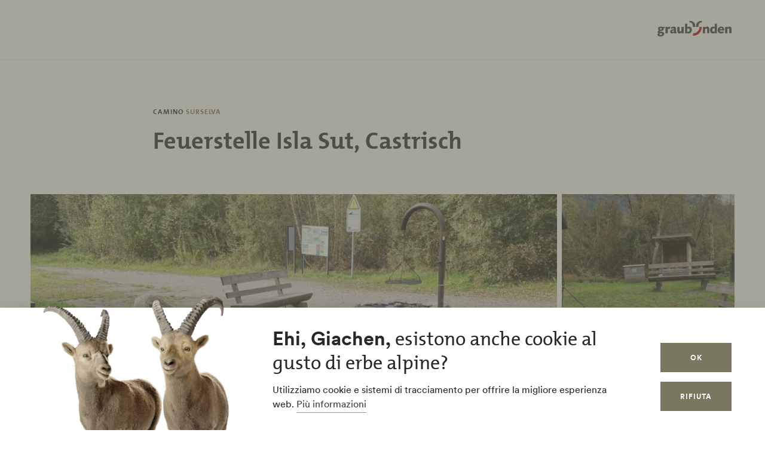

--- FILE ---
content_type: application/javascript
request_url: https://www.app.graubuenden.ch/themes/tonic/dist/js/vue.js?t96weg
body_size: 254535
content:
!function(){var t,e,n,r,i,o={9669:function(t,e,n){t.exports=n(1609)},5448:function(t,e,n){var r=n(4867),i=n(6026),o=n(4372),a=n(5327),s=n(4097),l=n(4109),c=n(7985),u=n(5061);t.exports=function(t){return new Promise((function(e,n){var d=t.data,f=t.headers,p=t.responseType;r.isFormData(d)&&delete f["Content-Type"];var h=new XMLHttpRequest;if(t.auth){var v=t.auth.username||"",m=t.auth.password?unescape(encodeURIComponent(t.auth.password)):"";f.Authorization="Basic "+btoa(v+":"+m)}var g=s(t.baseURL,t.url);function y(){if(h){var r="getAllResponseHeaders"in h?l(h.getAllResponseHeaders()):null,o={data:p&&"text"!==p&&"json"!==p?h.response:h.responseText,status:h.status,statusText:h.statusText,headers:r,config:t,request:h};i(e,n,o),h=null}}if(h.open(t.method.toUpperCase(),a(g,t.params,t.paramsSerializer),!0),h.timeout=t.timeout,"onloadend"in h?h.onloadend=y:h.onreadystatechange=function(){h&&4===h.readyState&&(0!==h.status||h.responseURL&&0===h.responseURL.indexOf("file:"))&&setTimeout(y)},h.onabort=function(){h&&(n(u("Request aborted",t,"ECONNABORTED",h)),h=null)},h.onerror=function(){n(u("Network Error",t,null,h)),h=null},h.ontimeout=function(){var e="timeout of "+t.timeout+"ms exceeded";t.timeoutErrorMessage&&(e=t.timeoutErrorMessage),n(u(e,t,t.transitional&&t.transitional.clarifyTimeoutError?"ETIMEDOUT":"ECONNABORTED",h)),h=null},r.isStandardBrowserEnv()){var b=(t.withCredentials||c(g))&&t.xsrfCookieName?o.read(t.xsrfCookieName):void 0;b&&(f[t.xsrfHeaderName]=b)}"setRequestHeader"in h&&r.forEach(f,(function(t,e){void 0===d&&"content-type"===e.toLowerCase()?delete f[e]:h.setRequestHeader(e,t)})),r.isUndefined(t.withCredentials)||(h.withCredentials=!!t.withCredentials),p&&"json"!==p&&(h.responseType=t.responseType),"function"==typeof t.onDownloadProgress&&h.addEventListener("progress",t.onDownloadProgress),"function"==typeof t.onUploadProgress&&h.upload&&h.upload.addEventListener("progress",t.onUploadProgress),t.cancelToken&&t.cancelToken.promise.then((function(t){h&&(h.abort(),n(t),h=null)})),d||(d=null),h.send(d)}))}},1609:function(t,e,n){var r=n(4867),i=n(1849),o=n(321),a=n(7185);function s(t){var e=new o(t),n=i(o.prototype.request,e);return r.extend(n,o.prototype,e),r.extend(n,e),n}var l=s(n(5655));l.Axios=o,l.create=function(t){return s(a(l.defaults,t))},l.Cancel=n(5263),l.CancelToken=n(4972),l.isCancel=n(6502),l.all=function(t){return Promise.all(t)},l.spread=n(8713),l.isAxiosError=n(6268),t.exports=l,t.exports.default=l},5263:function(t){function e(t){this.message=t}e.prototype.toString=function(){return"Cancel"+(this.message?": "+this.message:"")},e.prototype.__CANCEL__=!0,t.exports=e},4972:function(t,e,n){var r=n(5263);function i(t){if("function"!=typeof t)throw new TypeError("executor must be a function.");var e;this.promise=new Promise((function(t){e=t}));var n=this;t((function(t){n.reason||(n.reason=new r(t),e(n.reason))}))}i.prototype.throwIfRequested=function(){if(this.reason)throw this.reason},i.source=function(){var t;return{token:new i((function(e){t=e})),cancel:t}},t.exports=i},6502:function(t){t.exports=function(t){return!(!t||!t.__CANCEL__)}},321:function(t,e,n){var r=n(4867),i=n(5327),o=n(782),a=n(3572),s=n(7185),l=n(4875),c=l.validators;function u(t){this.defaults=t,this.interceptors={request:new o,response:new o}}u.prototype.request=function(t){"string"==typeof t?(t=arguments[1]||{}).url=arguments[0]:t=t||{},(t=s(this.defaults,t)).method?t.method=t.method.toLowerCase():this.defaults.method?t.method=this.defaults.method.toLowerCase():t.method="get";var e=t.transitional;void 0!==e&&l.assertOptions(e,{silentJSONParsing:c.transitional(c.boolean,"1.0.0"),forcedJSONParsing:c.transitional(c.boolean,"1.0.0"),clarifyTimeoutError:c.transitional(c.boolean,"1.0.0")},!1);var n=[],r=!0;this.interceptors.request.forEach((function(e){"function"==typeof e.runWhen&&!1===e.runWhen(t)||(r=r&&e.synchronous,n.unshift(e.fulfilled,e.rejected))}));var i,o=[];if(this.interceptors.response.forEach((function(t){o.push(t.fulfilled,t.rejected)})),!r){var u=[a,void 0];for(Array.prototype.unshift.apply(u,n),u=u.concat(o),i=Promise.resolve(t);u.length;)i=i.then(u.shift(),u.shift());return i}for(var d=t;n.length;){var f=n.shift(),p=n.shift();try{d=f(d)}catch(t){p(t);break}}try{i=a(d)}catch(t){return Promise.reject(t)}for(;o.length;)i=i.then(o.shift(),o.shift());return i},u.prototype.getUri=function(t){return t=s(this.defaults,t),i(t.url,t.params,t.paramsSerializer).replace(/^\?/,"")},r.forEach(["delete","get","head","options"],(function(t){u.prototype[t]=function(e,n){return this.request(s(n||{},{method:t,url:e,data:(n||{}).data}))}})),r.forEach(["post","put","patch"],(function(t){u.prototype[t]=function(e,n,r){return this.request(s(r||{},{method:t,url:e,data:n}))}})),t.exports=u},782:function(t,e,n){var r=n(4867);function i(){this.handlers=[]}i.prototype.use=function(t,e,n){return this.handlers.push({fulfilled:t,rejected:e,synchronous:!!n&&n.synchronous,runWhen:n?n.runWhen:null}),this.handlers.length-1},i.prototype.eject=function(t){this.handlers[t]&&(this.handlers[t]=null)},i.prototype.forEach=function(t){r.forEach(this.handlers,(function(e){null!==e&&t(e)}))},t.exports=i},4097:function(t,e,n){var r=n(1793),i=n(7303);t.exports=function(t,e){return t&&!r(e)?i(t,e):e}},5061:function(t,e,n){var r=n(481);t.exports=function(t,e,n,i,o){var a=new Error(t);return r(a,e,n,i,o)}},3572:function(t,e,n){var r=n(4867),i=n(8527),o=n(6502),a=n(5655);function s(t){t.cancelToken&&t.cancelToken.throwIfRequested()}t.exports=function(t){return s(t),t.headers=t.headers||{},t.data=i.call(t,t.data,t.headers,t.transformRequest),t.headers=r.merge(t.headers.common||{},t.headers[t.method]||{},t.headers),r.forEach(["delete","get","head","post","put","patch","common"],(function(e){delete t.headers[e]})),(t.adapter||a.adapter)(t).then((function(e){return s(t),e.data=i.call(t,e.data,e.headers,t.transformResponse),e}),(function(e){return o(e)||(s(t),e&&e.response&&(e.response.data=i.call(t,e.response.data,e.response.headers,t.transformResponse))),Promise.reject(e)}))}},481:function(t){t.exports=function(t,e,n,r,i){return t.config=e,n&&(t.code=n),t.request=r,t.response=i,t.isAxiosError=!0,t.toJSON=function(){return{message:this.message,name:this.name,description:this.description,number:this.number,fileName:this.fileName,lineNumber:this.lineNumber,columnNumber:this.columnNumber,stack:this.stack,config:this.config,code:this.code}},t}},7185:function(t,e,n){var r=n(4867);t.exports=function(t,e){e=e||{};var n={},i=["url","method","data"],o=["headers","auth","proxy","params"],a=["baseURL","transformRequest","transformResponse","paramsSerializer","timeout","timeoutMessage","withCredentials","adapter","responseType","xsrfCookieName","xsrfHeaderName","onUploadProgress","onDownloadProgress","decompress","maxContentLength","maxBodyLength","maxRedirects","transport","httpAgent","httpsAgent","cancelToken","socketPath","responseEncoding"],s=["validateStatus"];function l(t,e){return r.isPlainObject(t)&&r.isPlainObject(e)?r.merge(t,e):r.isPlainObject(e)?r.merge({},e):r.isArray(e)?e.slice():e}function c(i){r.isUndefined(e[i])?r.isUndefined(t[i])||(n[i]=l(void 0,t[i])):n[i]=l(t[i],e[i])}r.forEach(i,(function(t){r.isUndefined(e[t])||(n[t]=l(void 0,e[t]))})),r.forEach(o,c),r.forEach(a,(function(i){r.isUndefined(e[i])?r.isUndefined(t[i])||(n[i]=l(void 0,t[i])):n[i]=l(void 0,e[i])})),r.forEach(s,(function(r){r in e?n[r]=l(t[r],e[r]):r in t&&(n[r]=l(void 0,t[r]))}));var u=i.concat(o).concat(a).concat(s),d=Object.keys(t).concat(Object.keys(e)).filter((function(t){return-1===u.indexOf(t)}));return r.forEach(d,c),n}},6026:function(t,e,n){var r=n(5061);t.exports=function(t,e,n){var i=n.config.validateStatus;n.status&&i&&!i(n.status)?e(r("Request failed with status code "+n.status,n.config,null,n.request,n)):t(n)}},8527:function(t,e,n){var r=n(4867),i=n(5655);t.exports=function(t,e,n){var o=this||i;return r.forEach(n,(function(n){t=n.call(o,t,e)})),t}},5655:function(t,e,n){var r=n(4867),i=n(6016),o=n(481),a={"Content-Type":"application/x-www-form-urlencoded"};function s(t,e){!r.isUndefined(t)&&r.isUndefined(t["Content-Type"])&&(t["Content-Type"]=e)}var l,c={transitional:{silentJSONParsing:!0,forcedJSONParsing:!0,clarifyTimeoutError:!1},adapter:(("undefined"!=typeof XMLHttpRequest||"undefined"!=typeof process&&"[object process]"===Object.prototype.toString.call(process))&&(l=n(5448)),l),transformRequest:[function(t,e){return i(e,"Accept"),i(e,"Content-Type"),r.isFormData(t)||r.isArrayBuffer(t)||r.isBuffer(t)||r.isStream(t)||r.isFile(t)||r.isBlob(t)?t:r.isArrayBufferView(t)?t.buffer:r.isURLSearchParams(t)?(s(e,"application/x-www-form-urlencoded;charset=utf-8"),t.toString()):r.isObject(t)||e&&"application/json"===e["Content-Type"]?(s(e,"application/json"),function(t,e,n){if(r.isString(t))try{return(e||JSON.parse)(t),r.trim(t)}catch(t){if("SyntaxError"!==t.name)throw t}return(n||JSON.stringify)(t)}(t)):t}],transformResponse:[function(t){var e=this.transitional,n=e&&e.silentJSONParsing,i=e&&e.forcedJSONParsing,a=!n&&"json"===this.responseType;if(a||i&&r.isString(t)&&t.length)try{return JSON.parse(t)}catch(t){if(a){if("SyntaxError"===t.name)throw o(t,this,"E_JSON_PARSE");throw t}}return t}],timeout:0,xsrfCookieName:"XSRF-TOKEN",xsrfHeaderName:"X-XSRF-TOKEN",maxContentLength:-1,maxBodyLength:-1,validateStatus:function(t){return t>=200&&t<300}};c.headers={common:{Accept:"application/json, text/plain, */*"}},r.forEach(["delete","get","head"],(function(t){c.headers[t]={}})),r.forEach(["post","put","patch"],(function(t){c.headers[t]=r.merge(a)})),t.exports=c},1849:function(t){t.exports=function(t,e){return function(){for(var n=new Array(arguments.length),r=0;r<n.length;r++)n[r]=arguments[r];return t.apply(e,n)}}},5327:function(t,e,n){var r=n(4867);function i(t){return encodeURIComponent(t).replace(/%3A/gi,":").replace(/%24/g,"$").replace(/%2C/gi,",").replace(/%20/g,"+").replace(/%5B/gi,"[").replace(/%5D/gi,"]")}t.exports=function(t,e,n){if(!e)return t;var o;if(n)o=n(e);else if(r.isURLSearchParams(e))o=e.toString();else{var a=[];r.forEach(e,(function(t,e){null!=t&&(r.isArray(t)?e+="[]":t=[t],r.forEach(t,(function(t){r.isDate(t)?t=t.toISOString():r.isObject(t)&&(t=JSON.stringify(t)),a.push(i(e)+"="+i(t))})))})),o=a.join("&")}if(o){var s=t.indexOf("#");-1!==s&&(t=t.slice(0,s)),t+=(-1===t.indexOf("?")?"?":"&")+o}return t}},7303:function(t){t.exports=function(t,e){return e?t.replace(/\/+$/,"")+"/"+e.replace(/^\/+/,""):t}},4372:function(t,e,n){var r=n(4867);t.exports=r.isStandardBrowserEnv()?{write:function(t,e,n,i,o,a){var s=[];s.push(t+"="+encodeURIComponent(e)),r.isNumber(n)&&s.push("expires="+new Date(n).toGMTString()),r.isString(i)&&s.push("path="+i),r.isString(o)&&s.push("domain="+o),!0===a&&s.push("secure"),document.cookie=s.join("; ")},read:function(t){var e=document.cookie.match(new RegExp("(^|;\\s*)("+t+")=([^;]*)"));return e?decodeURIComponent(e[3]):null},remove:function(t){this.write(t,"",Date.now()-864e5)}}:{write:function(){},read:function(){return null},remove:function(){}}},1793:function(t){t.exports=function(t){return/^([a-z][a-z\d\+\-\.]*:)?\/\//i.test(t)}},6268:function(t){t.exports=function(t){return"object"==typeof t&&!0===t.isAxiosError}},7985:function(t,e,n){var r=n(4867);t.exports=r.isStandardBrowserEnv()?function(){var t,e=/(msie|trident)/i.test(navigator.userAgent),n=document.createElement("a");function i(t){var r=t;return e&&(n.setAttribute("href",r),r=n.href),n.setAttribute("href",r),{href:n.href,protocol:n.protocol?n.protocol.replace(/:$/,""):"",host:n.host,search:n.search?n.search.replace(/^\?/,""):"",hash:n.hash?n.hash.replace(/^#/,""):"",hostname:n.hostname,port:n.port,pathname:"/"===n.pathname.charAt(0)?n.pathname:"/"+n.pathname}}return t=i(window.location.href),function(e){var n=r.isString(e)?i(e):e;return n.protocol===t.protocol&&n.host===t.host}}():function(){return!0}},6016:function(t,e,n){var r=n(4867);t.exports=function(t,e){r.forEach(t,(function(n,r){r!==e&&r.toUpperCase()===e.toUpperCase()&&(t[e]=n,delete t[r])}))}},4109:function(t,e,n){var r=n(4867),i=["age","authorization","content-length","content-type","etag","expires","from","host","if-modified-since","if-unmodified-since","last-modified","location","max-forwards","proxy-authorization","referer","retry-after","user-agent"];t.exports=function(t){var e,n,o,a={};return t?(r.forEach(t.split("\n"),(function(t){if(o=t.indexOf(":"),e=r.trim(t.substr(0,o)).toLowerCase(),n=r.trim(t.substr(o+1)),e){if(a[e]&&i.indexOf(e)>=0)return;a[e]="set-cookie"===e?(a[e]?a[e]:[]).concat([n]):a[e]?a[e]+", "+n:n}})),a):a}},8713:function(t){t.exports=function(t){return function(e){return t.apply(null,e)}}},4875:function(t,e,n){var r=n(8593),i={};["object","boolean","number","function","string","symbol"].forEach((function(t,e){i[t]=function(n){return typeof n===t||"a"+(e<1?"n ":" ")+t}}));var o={},a=r.version.split(".");function s(t,e){for(var n=e?e.split("."):a,r=t.split("."),i=0;i<3;i++){if(n[i]>r[i])return!0;if(n[i]<r[i])return!1}return!1}i.transitional=function(t,e,n){var i=e&&s(e);function a(t,e){return"[Axios v"+r.version+"] Transitional option '"+t+"'"+e+(n?". "+n:"")}return function(n,r,s){if(!1===t)throw new Error(a(r," has been removed in "+e));return i&&!o[r]&&(o[r]=!0,console.warn(a(r," has been deprecated since v"+e+" and will be removed in the near future"))),!t||t(n,r,s)}},t.exports={isOlderVersion:s,assertOptions:function(t,e,n){if("object"!=typeof t)throw new TypeError("options must be an object");for(var r=Object.keys(t),i=r.length;i-- >0;){var o=r[i],a=e[o];if(a){var s=t[o],l=void 0===s||a(s,o,t);if(!0!==l)throw new TypeError("option "+o+" must be "+l)}else if(!0!==n)throw Error("Unknown option "+o)}},validators:i}},4867:function(t,e,n){var r=n(1849),i=Object.prototype.toString;function o(t){return"[object Array]"===i.call(t)}function a(t){return void 0===t}function s(t){return null!==t&&"object"==typeof t}function l(t){if("[object Object]"!==i.call(t))return!1;var e=Object.getPrototypeOf(t);return null===e||e===Object.prototype}function c(t){return"[object Function]"===i.call(t)}function u(t,e){if(null!=t)if("object"!=typeof t&&(t=[t]),o(t))for(var n=0,r=t.length;n<r;n++)e.call(null,t[n],n,t);else for(var i in t)Object.prototype.hasOwnProperty.call(t,i)&&e.call(null,t[i],i,t)}t.exports={isArray:o,isArrayBuffer:function(t){return"[object ArrayBuffer]"===i.call(t)},isBuffer:function(t){return null!==t&&!a(t)&&null!==t.constructor&&!a(t.constructor)&&"function"==typeof t.constructor.isBuffer&&t.constructor.isBuffer(t)},isFormData:function(t){return"undefined"!=typeof FormData&&t instanceof FormData},isArrayBufferView:function(t){return"undefined"!=typeof ArrayBuffer&&ArrayBuffer.isView?ArrayBuffer.isView(t):t&&t.buffer&&t.buffer instanceof ArrayBuffer},isString:function(t){return"string"==typeof t},isNumber:function(t){return"number"==typeof t},isObject:s,isPlainObject:l,isUndefined:a,isDate:function(t){return"[object Date]"===i.call(t)},isFile:function(t){return"[object File]"===i.call(t)},isBlob:function(t){return"[object Blob]"===i.call(t)},isFunction:c,isStream:function(t){return s(t)&&c(t.pipe)},isURLSearchParams:function(t){return"undefined"!=typeof URLSearchParams&&t instanceof URLSearchParams},isStandardBrowserEnv:function(){return("undefined"==typeof navigator||"ReactNative"!==navigator.product&&"NativeScript"!==navigator.product&&"NS"!==navigator.product)&&("undefined"!=typeof window&&"undefined"!=typeof document)},forEach:u,merge:function t(){var e={};function n(n,r){l(e[r])&&l(n)?e[r]=t(e[r],n):l(n)?e[r]=t({},n):o(n)?e[r]=n.slice():e[r]=n}for(var r=0,i=arguments.length;r<i;r++)u(arguments[r],n);return e},extend:function(t,e,n){return u(e,(function(e,i){t[i]=n&&"function"==typeof e?r(e,n):e})),t},trim:function(t){return t.trim?t.trim():t.replace(/^\s+|\s+$/g,"")},stripBOM:function(t){return 65279===t.charCodeAt(0)&&(t=t.slice(1)),t}}},9484:function(t,e,n){n.d(e,{Dx:function(){return r},JB:function(){return o},cj:function(){return s},mD:function(){return a},uv:function(){return i}});var r=function(t){var e=t.reduce((function(t,e){return t+e.value}),0);return t.map((function(t){return{key:t.key,value:t.value,percentage:t.value*(100/e)}}))},i=function(t){var e=100-t.reduce((function(t,e){return t+Math.floor(e.percentage)}),0);return t.sort((function(t,e){return Math.floor(t.percentage)-Math.floor(e.percentage)})).map((function(t,n){return n<e?{key:t.key,rounded:Math.floor(t.percentage)+1,value:t.value,percentage:t.percentage}:{key:t.key,rounded:Math.floor(t.percentage),value:t.value,percentage:t.percentage}}))},o=function(t){var e=Math.floor(t/60),n=t%60;return"".concat(e,":").concat(String(n).padStart(2,"0"))},a=function(t){var e,n=Intl.NumberFormat("de-CH",{style:"currency",currency:"CHF"}).format(t);return null==n||null===(e=n.replace("CHF",""))||void 0===e?void 0:e.trimStart()},s=function(t,e){return(null==t?void 0:t.classList.contains(e))||!(null==t||!t.closest("."+e))}},3611:function(t,e,n){var r=n(8412),i=n(9484);function o(t){return o="function"==typeof Symbol&&"symbol"==typeof Symbol.iterator?function(t){return typeof t}:function(t){return t&&"function"==typeof Symbol&&t.constructor===Symbol&&t!==Symbol.prototype?"symbol":typeof t},o(t)}function a(t,e){var n=Object.keys(t);if(Object.getOwnPropertySymbols){var r=Object.getOwnPropertySymbols(t);e&&(r=r.filter((function(e){return Object.getOwnPropertyDescriptor(t,e).enumerable}))),n.push.apply(n,r)}return n}function s(t){for(var e=1;e<arguments.length;e++){var n=null!=arguments[e]?arguments[e]:{};e%2?a(Object(n),!0).forEach((function(e){l(t,e,n[e])})):Object.getOwnPropertyDescriptors?Object.defineProperties(t,Object.getOwnPropertyDescriptors(n)):a(Object(n)).forEach((function(e){Object.defineProperty(t,e,Object.getOwnPropertyDescriptor(n,e))}))}return t}function l(t,e,n){return(e=function(t){var e=function(t,e){if("object"!==o(t)||null===t)return t;var n=t[Symbol.toPrimitive];if(void 0!==n){var r=n.call(t,e||"default");if("object"!==o(r))return r;throw new TypeError("@@toPrimitive must return a primitive value.")}return("string"===e?String:Number)(t)}(t,"string");return"symbol"===o(e)?e:String(e)}(e))in t?Object.defineProperty(t,e,{value:n,enumerable:!0,configurable:!0,writable:!0}):t[e]=n,t}function c(t,e){return function(t){if(Array.isArray(t))return t}(t)||function(t,e){var n=null==t?null:"undefined"!=typeof Symbol&&t[Symbol.iterator]||t["@@iterator"];if(null!=n){var r,i,o,a,s=[],l=!0,c=!1;try{if(o=(n=n.call(t)).next,0===e){if(Object(n)!==n)return;l=!1}else for(;!(l=(r=o.call(n)).done)&&(s.push(r.value),s.length!==e);l=!0);}catch(t){c=!0,i=t}finally{try{if(!l&&null!=n.return&&(a=n.return(),Object(a)!==a))return}finally{if(c)throw i}}return s}}(t,e)||function(t,e){if(!t)return;if("string"==typeof t)return u(t,e);var n=Object.prototype.toString.call(t).slice(8,-1);"Object"===n&&t.constructor&&(n=t.constructor.name);if("Map"===n||"Set"===n)return Array.from(t);if("Arguments"===n||/^(?:Ui|I)nt(?:8|16|32)(?:Clamped)?Array$/.test(n))return u(t,e)}(t,e)||function(){throw new TypeError("Invalid attempt to destructure non-iterable instance.\nIn order to be iterable, non-array objects must have a [Symbol.iterator]() method.")}()}function u(t,e){(null==e||e>t.length)&&(e=t.length);for(var n=0,r=new Array(e);n<e;n++)r[n]=t[n];return r}e.Z={name:"chartComponent",props:{translations:{type:Object}},computed:{sum:function(){var t=r._.state.score,e=Object.values(t).reduce((function(t,e){return t+e}),0);return e||100},sections:function(){for(var t,e=null===r._||void 0===r._||null===(t=r._.state)||void 0===t?void 0:t.score,n=[],o=0,a=Object.entries(e);o<a.length;o++){var l=c(a[o],2),u=l[0],d=l[1];n.push({key:u,value:d})}n=(0,i.uv)((0,i.Dx)(n));var f={sport:this.translations.ferien_profile_score_sport_label,fun:this.translations.ferien_profile_score_fun_label,culture:this.translations.ferien_profile_score_culture_label,enjoyment:this.translations.ferien_profile_score_enjoyment_label,relaxation:this.translations.ferien_profile_score_relaxation_label},p={sport:"#115740",fun:"#F2A900",culture:"#58A291",enjoyment:"#A45248",relaxation:"#4E769C"};return n.map((function(t){return s(s({},t),{},{label:f[t.key]+" "+(t.rounded||0)+"%",color:p[t.key]})}))}}}},2737:function(){var t,e;(e=jQuery)(window).on({"dialog:beforecreate":function(t,n,r){e("html").addClass("modal--open")},"dialog:aftercreate":function(e,n,r){if(document.getElementsByClassName("c-newsletter-block"))try{t=document.getElementsByClassName("c-newsletter-block__form__input")[0].getElementsByTagName("input")[0],r[0].getElementsByClassName("form-item-newsletter-email")[0].getElementsByTagName("input")[0].value=t.value}catch(t){}},"dialog:beforeclose":function(t,n,r){e("html").removeClass("modal--open"),window.dataLayer.push({event:"page",pageName:window.location.pathname,pageType:"newsletter"})}})},8040:function(t,e,n){var r=n(2540),i=n(9484),o=n(5271);function a(t){return a="function"==typeof Symbol&&"symbol"==typeof Symbol.iterator?function(t){return typeof t}:function(t){return t&&"function"==typeof Symbol&&t.constructor===Symbol&&t!==Symbol.prototype?"symbol":typeof t},a(t)}function s(t,e){var n=Object.keys(t);if(Object.getOwnPropertySymbols){var r=Object.getOwnPropertySymbols(t);e&&(r=r.filter((function(e){return Object.getOwnPropertyDescriptor(t,e).enumerable}))),n.push.apply(n,r)}return n}function l(t){for(var e=1;e<arguments.length;e++){var n=null!=arguments[e]?arguments[e]:{};e%2?s(Object(n),!0).forEach((function(e){c(t,e,n[e])})):Object.getOwnPropertyDescriptors?Object.defineProperties(t,Object.getOwnPropertyDescriptors(n)):s(Object(n)).forEach((function(e){Object.defineProperty(t,e,Object.getOwnPropertyDescriptor(n,e))}))}return t}function c(t,e,n){return(e=function(t){var e=function(t,e){if("object"!==a(t)||null===t)return t;var n=t[Symbol.toPrimitive];if(void 0!==n){var r=n.call(t,e||"default");if("object"!==a(r))return r;throw new TypeError("@@toPrimitive must return a primitive value.")}return("string"===e?String:Number)(t)}(t,"string");return"symbol"===a(e)?e:String(e)}(e))in t?Object.defineProperty(t,e,{value:n,enumerable:!0,configurable:!0,writable:!0}):t[e]=n,t}var u={tou:"tour",foo:"foodestablishment",plc:"place",log:"lodgingbusiness",civ:"civicstructure",loc:"localbusiness",web:"webcam",ski:"skiresort",eve:"event"};e.Z={name:"SmallTeaserRefactor",components:{Icon:function(){return n.e(208).then(n.bind(n,3346))},RestaurantOpeningHours:function(){return n.e(93).then(n.bind(n,8093))},FavoriteButton:function(){return Promise.resolve().then(n.bind(n,4076))}},props:{translations:{type:Object,default:function(){return{}}},teaser:{type:Object},userToken:{type:String}},data:function(){return{className:"c-small-teaser-refactor",excludePersonalisation:["webcam"],excludeDescription:["webcam","tour"],loadedImages:{}}},computed:{entityType:function(){var t,e,n=null===(t=this.teaser)||void 0===t||null===(e=t.discoverSwissId)||void 0===e?void 0:e.replace(/_.*/,"");return u[n]||this.teaser.entityBundle},category:function(){var t=this.teaser.displayedCategory,e="default";return"webcam"===this.entityType&&(e="mint",t=this.teaser.displayedRegion),"tour"===this.entityType&&(e="red"),"product"===this.entityType&&(t=this.t("product-category")),t?{label:t,variant:e}:null},region:function(){var t;return"webcam"===this.entityType?null===(t=this.teaser)||void 0===t?void 0:t.locality:this.teaser.displayedRegion},description:function(){var t;return!(!this.teaser.text||this.excludeDescription.includes(this.entityType))&&((null===(t=this.teaser.text)||void 0===t?void 0:t.processed)||this.teaser.text||null)},gallery:function(){var t,e,n,r,i,o,a,s,l,c,u,d,f,p,h,v,m,g,y=[],b=(null===(t=this.teaser.mainImage)||void 0===t||null===(e=t[0])||void 0===e||null===(n=e.media)||void 0===n||null===(r=n.image)||void 0===r?void 0:r.ResponsiveImageStructured)||(null===(i=this.teaser.photos)||void 0===i||null===(o=i[0])||void 0===o||null===(a=o.media)||void 0===a||null===(s=a.image)||void 0===s?void 0:s.ResponsiveImageStructured),w=null===(l=this.teaser.image)||void 0===l||null===(c=l.image)||void 0===c?void 0:c.ResponsiveImageStructured,_=b||w||null,x=(null===(u=this.teaser.photos)||void 0===u||null===(d=u[0])||void 0===d||null===(f=d.media)||void 0===f||null===(p=f.image)||void 0===p?void 0:p.ResponsiveImageStructured)||null,S=(null===(h=this.teaser.photos)||void 0===h||null===(v=h[1])||void 0===v||null===(m=v.media)||void 0===m||null===(g=m.image)||void 0===g?void 0:g.ResponsiveImageStructured)||null;if("tour"===this.entityType&&this.map)y.push({image:{url:this.map,alt:this.t("map")+" "+this.teaser.title},sources:[]}),S&&x&&(y.push(x),y.push(S));else if("webcam"===this.entityType&&this.teaser.webcamLatestImageUrl)y.push({image:{url:this.teaser.webcamLatestImageUrl.replace("http://","https://"),alt:this.teaser.title},sources:[]});else if(_||x){var C=_||x;y.push(C)}return y},rows:function(){var t,e,n={firstRow:{difficulty:this.tourDifficulty},secondRow:{tourSpecs:this.tourSpecs,skiResortOpenings:this.hasSkiResortOpenings,restaurantOpeningHours:null}};"foodestablishment"===this.entityType&&(((null===(t=this.teaser.openingHoursStructured)||void 0===t?void 0:t.length)>0||(null===(e=this.teaser.specialOpeningHoursStructured)||void 0===e?void 0:e.length)>0)&&(n.secondRow.restaurantOpeningHours={openingHoursStructured:this.teaser.openingHoursStructured,specialOpeningHoursStructured:this.teaser.specialOpeningHoursStructured}));return n},tourDifficulty:function(){var t=null;if(this.teaser.difficulty){var e=parseInt(this.teaser.difficulty);t=e<=1?"easy":e<3&&e>=2?"middle":"hard"}return t},tourSpecs:function(){if("tour"===this.entityType){var t=null;return this.teaser.duration&&(t=(0,i.JB)(this.teaser.duration)),[{icon:"length",value:(this.teaser.length/1e3).toFixed(1),unit:this.t("length-unit")},{icon:"duration",value:t,unit:this.t("duration-hour-unit")},{icon:"elevation-gain",value:this.teaser.elevationUp,unit:this.t("elevation-gain-unit")},{icon:"elevation-loss",value:this.teaser.elevationDown,unit:this.t("elevation-loss-unit")}]}return null},hasFirstRow:function(){return this.checkHasRows(this.rows.firstRow)},hasSecondRow:function(){return this.checkHasRows(this.rows.secondRow)},map:function(){return!!this.teaser.geoLine&&(0,r.$)(this.teaser.geoLine)},hasSkiResortOpenings:function(){var t,e;if(this.teaser.operatingHours&&null!==(t=this.teaser.operatingHours)&&void 0!==t&&t.seasonStart&&null!==(e=this.teaser.operatingHours)&&void 0!==e&&e.seasonEnd){var n=this.teaser.operatingHours;return"".concat(this.t("season")," ").concat(n.seasonStart," - ").concat(n.seasonEnd)}return null},infobox:function(){var t,e,n,r,o={label:null,topline:null,entity:this.entityType,variant:null};"tour"===this.entityType&&this.teaser.state&&("closed"===(null===(n=this.teaser.state)||void 0===n?void 0:n.toLowerCase())&&(o.topline=this.t("closed"),o.variant="red"),"open"===(null===(r=this.teaser.state)||void 0===r?void 0:r.toLowerCase())&&(o.topline=this.t("open"),o.variant="bright-green"));if("event"===this.entityType&&(o.topline=this.teaser.eventScheduleInfo.infoTop,o.label=this.teaser.eventScheduleInfo.infoBottom,o.variant="blue"),"skiresort"===this.entityType&&null!==(t=this.teaser.skiLiftSummary)&&void 0!==t&&t.open&&null!==(e=this.teaser.skiLiftSummary)&&void 0!==e&&e.total&&(this.teaser.skiLiftSummary.open>0?(o.topline="".concat(this.teaser.skiLiftSummary.open,"/").concat(this.teaser.skiLiftSummary.total," ").concat(this.t("ski-stations")),o.label=this.t("open"),o.variant="bright-green"):(o.topline=this.t("closed"),o.variant="red")),"product"===this.entityType&&this.teaser.price){if(0===this.teaser.price)o.topline=this.t("gratis");else{var a=(0,i.mD)(this.teaser.price);o.topline="".concat(this.t("from-price")).concat(a)}o.variant="yellow"}return o},personalisationIsActive:function(){var t,e,n;return!("logged_in"!==(null===(t=this.$discoverSwiss)||void 0===t?void 0:t.loginState)||null===(e=this.$discoverSwiss)||void 0===e||null===(n=e.searchProfileSettings)||void 0===n||!n.personalizationEnabled)&&!this.excludePersonalisation.includes(this.entityType)},personalisationMatchScore:function(){var t,e,n=(null===(t=this.teaser.score)||void 0===t?void 0:t.matchScore)||(null===(e=this.teaser.matchInformation)||void 0===e?void 0:e.matchScore);return this.personalisationIsActive&&null!=n?Math.round(100*n)+"%":null},personalisationFeatures:function(){var t,e,n,r,i,o;return(null===(t=this.teaser.score)||void 0===t||null===(e=t.match)||void 0===e?void 0:e.length)>0||(null===(n=this.teaser.matchInformation)||void 0===n||null===(r=n.match)||void 0===r?void 0:r.length)>0?(null===(i=this.teaser.score)||void 0===i?void 0:i.match)||(null===(o=this.teaser.matchInformation)||void 0===o?void 0:o.match):null},showFavoriteButton:function(){return!(0,o.Af)()["nordic-app"]}},methods:{setImageLoad:function(t,e){var n=t.currentTarget.naturalHeight/t.currentTarget.naturalWidth;this.loadedImages=l(l({},this.loadedImages),{},c({},e,{ratio:n,isPanning:n<.5}))},trackInteraction:function(){},checkHasRows:function(t){for(var e=Object.values(t),n=0;n<e.length;n++)if(e[n])return!0;return!1},t:function(t){return this.translations[t]||t}}}},436:function(t,e,n){n.d(e,{s:function(){return r},x:function(){return i}});var r=function(){var t=this,e=t._self._c;return e("div",{staticClass:"c-chart"},[e("vc-donut",{attrs:{sections:t.sections,"has-legend":!0,"legend-placement":"right",background:"#F2F2F0",size:50,unit:"%",thickness:25,total:t.sum}})],1)},i=[];r._withStripped=!0},9914:function(t,e,n){n.d(e,{s:function(){return r},x:function(){return i}});var r=function(){var t,e,n,r,i,o,a,s,l,c=this,u=c._self._c;return c.teaser?u("div",{class:[c.className,c.className+"--"+c.entityType],attrs:{"data-discover-swiss-id":null===(t=c.teaser)||void 0===t?void 0:t.discoverSwissId},on:{click:c.trackInteraction}},[u("a",{class:c.className+"__full-link",attrs:{href:null===(e=c.teaser)||void 0===e||null===(n=e.link)||void 0===n?void 0:n.path,title:c.teaser.title}}),c._v(" "),u("div",{class:c.className+"__cover"},[u("div",{class:[c.className+"__cover__media",{"single-image":1===(null===(r=c.gallery)||void 0===r?void 0:r.length)},{empty:0===(null===(i=c.gallery)||void 0===i?void 0:i.length)}]},[c.gallery?c._l(c.gallery,(function(t,e){var n,r,i,o,a,s,l,d;return u("picture",{key:"image-"+e,class:[c.className+"__cover__media__image",{loaded:c.loadedImages["image-"+e]},{"is-panning":null===(n=c.loadedImages["image-"+e])||void 0===n?void 0:n.isPanning}],style:{"--original-aspect-ratio":null===(r=c.loadedImages["image-"+e])||void 0===r?void 0:r.ratio},attrs:{itemscope:"itemscope",itemtype:"http://schema.org/ImageObject"}},[null!=t&&t.sources?c._l(t.sources,(function(t){return u("source",{attrs:{media:t.media,"data-srcset":t.srcset,type:t.type,srcset:t.srcset,sizes:t.sizes}})})):c._e(),c._v(" "),null!=t&&null!==(i=t.image)&&void 0!==i&&i.url?u("img",{attrs:{loading:"lazy","data-src":null==t||null===(o=t.image)||void 0===o?void 0:o.url,alt:null==t||null===(a=t.image)||void 0===a?void 0:a.alt,itemprop:"contentUrl",width:null==t||null===(s=t.image)||void 0===s?void 0:s.width,height:null==t||null===(l=t.image)||void 0===l?void 0:l.height,src:null==t||null===(d=t.image)||void 0===d?void 0:d.url},on:{load:function(t){return c.setImageLoad(t,"image-"+e)}}}):c._e()],2)})):c._e()],2),c._v(" "),c.showFavoriteButton?["logged_in"===(null===(o=c.$discoverSwiss)||void 0===o?void 0:o.loginState)&&c.teaser.favoriteRemoveUrl&&c.teaser.favoriteAddUrl?u("FavoriteButton",{class:c.className+"__cover__favorite-button",attrs:{"is-favorite":c.teaser.isFavorite,"favorite-remove-url":c.teaser.favoriteRemoveUrl,"favorite-add-url":c.teaser.favoriteAddUrl}}):u("FavoriteButton",{class:c.className+"__cover__favorite-button",attrs:{"anonymous-user":!0}})]:c._e(),c._v(" "),c.personalisationIsActive&&c.personalisationMatchScore?[u("div",{class:c.className+"__cover__personalisation-banner"},[u("Icon",{attrs:{name:"profile"}}),c._v("\n        "+c._s(c.personalisationMatchScore)+" "+c._s(c.t("personalisation-banner"))+"\n      ")],1)]:c._e(),c._v(" "),null!==(a=c.infobox)&&void 0!==a&&a.label||c.infobox.topline?u("div",{class:[c.className+"__cover__infobox",c.className+"__cover__infobox--"+c.infobox.variant]},[u("div",{class:c.className+"__cover__infobox__topline"},[c._v("\n        "+c._s(c.infobox.topline)+"\n      ")]),c._v("\n      "+c._s(null===(s=c.infobox)||void 0===s?void 0:s.label)+"\n    ")]):c._e()],2),c._v(" "),u("div",{class:c.className+"__content"},[u("div",{class:c.className+"__content--header"},[u("div",[u("div",{class:c.className+"__content__topline"},[c.category?u("span",{class:[c.className+"__content__topline__category",c.className+"__content__topline__category--"+c.category.variant]},[c._v("\n            "+c._s(c.category.label)+"\n          ")]):c._e(),c._v(" "),c.region?u("span",{class:c.className+"__content__topline__region"},[c._v("\n            "+c._s(c.region)+"\n          ")]):c._e()]),c._v(" "),c.teaser.title?u("div",{class:c.className+"__content__title"},[c._v("\n          "+c._s(c.teaser.title)+"\n        ")]):c._e()]),c._v(" "),c.teaser.switzerlandMobilityLogoUrl?u("img",{class:c.className+"__content__swiss-mobility-logo",attrs:{src:c.teaser.switzerlandMobilityLogoUrl,alt:"Logo SwitzerlandMobility Foundation"}}):c._e()]),c._v(" "),c.description?u("div",{class:c.className+"__content__description",domProps:{innerHTML:c._s(c.description)}}):c._e(),c._v(" "),u("div",{class:c.className+"__content__rows"},[c.hasFirstRow?u("div",{class:c.className+"__content__rows__first-row"},[c.rows.firstRow.difficulty?u("div",{class:c.className+"__content__rows__first-row__difficulty"},[c._v(c._s(c.t(null===(l=c.rows.firstRow)||void 0===l?void 0:l.difficulty)))]):c._e()]):c._e(),c._v(" "),c.hasSecondRow?u("div",{class:c.className+"__content__rows__divider"}):c._e(),c._v(" "),c.hasSecondRow?u("div",{class:c.className+"__content__rows__second-row"},["tour"===c.entityType?u("div",{class:c.className+"__content__rows__second-row__tour-specs"},c._l(c.rows.secondRow.tourSpecs,(function(t){return u("div",{key:t.icon,class:c.className+"__content__rows__second-row__tour-specs__spec"},[u("Icon",{attrs:{name:t.icon}}),c._v(" "+c._s(t.value)+" "+c._s(t.unit)+"\n          ")],1)})),0):c._e(),c._v(" "),c.rows.secondRow.restaurantOpeningHours?u("RestaurantOpeningHours",{attrs:{restaurantOpeningHours:c.rows.secondRow.restaurantOpeningHours,translations:c.translations}}):c._e(),c._v(" "),c.rows.secondRow.skiResortOpenings?u("div",[c._v("\n          "+c._s(c.rows.secondRow.skiResortOpenings)+"\n        ")]):c._e()],1):c._e()]),c._v(" "),c.personalisationIsActive&&c.personalisationFeatures?u("div",{class:c.className+"__content__personalisation-list"},[u("ul",c._l(c.personalisationFeatures,(function(t){return u("li",[u("Icon",{attrs:{name:"tick"}}),c._v("\n          "+c._s(t.name)+"\n        ")],1)})),0)]):c._e()])]):c._e()},i=[];r._withStripped=!0},787:function(t,e,n){function r(t){return r="function"==typeof Symbol&&"symbol"==typeof Symbol.iterator?function(t){return typeof t}:function(t){return t&&"function"==typeof Symbol&&t.constructor===Symbol&&t!==Symbol.prototype?"symbol":typeof t},r(t)}function i(t,e){var n=Object.keys(t);if(Object.getOwnPropertySymbols){var r=Object.getOwnPropertySymbols(t);e&&(r=r.filter((function(e){return Object.getOwnPropertyDescriptor(t,e).enumerable}))),n.push.apply(n,r)}return n}function o(t){for(var e=1;e<arguments.length;e++){var n=null!=arguments[e]?arguments[e]:{};e%2?i(Object(n),!0).forEach((function(e){a(t,e,n[e])})):Object.getOwnPropertyDescriptors?Object.defineProperties(t,Object.getOwnPropertyDescriptors(n)):i(Object(n)).forEach((function(e){Object.defineProperty(t,e,Object.getOwnPropertyDescriptor(n,e))}))}return t}function a(t,e,n){return(e=function(t){var e=function(t,e){if("object"!==r(t)||null===t)return t;var n=t[Symbol.toPrimitive];if(void 0!==n){var i=n.call(t,e||"default");if("object"!==r(i))return i;throw new TypeError("@@toPrimitive must return a primitive value.")}return("string"===e?String:Number)(t)}(t,"string");return"symbol"===r(e)?e:String(e)}(e))in t?Object.defineProperty(t,e,{value:n,enumerable:!0,configurable:!0,writable:!0}):t[e]=n,t}n.d(e,{R:function(){return f},c:function(){return d}});var s="var(--colorGranit25)",l="var(--colorDarkSlateGray10)",c="var(--colorDarkSlateGray)",u={forceToAuth:!1,directCheckout:!0,colorScheme:"light-only",useCase:"tableReservation",style:{light:{"--main-font":'CircularGraubuendenWeb", "Circular',"--primary-100":c,"--primary-80":c,"--primary-70":"var(--colorGranit)","--primary-60":"var(--accent-100)","--primary-50":"var(--colorGranitDarkened75)","--primary-40":"var(--colorDarkSlateGray50)","--primary-30":"var(--colorDarkSlateGray50)","--primary-20":"var(--colorDarkSlateGray30)","--primary-10":l,"--primary-5":l,"--primary-0":"var(--colorWhite)","--accent-dark":"var(--colorDarkGranat)","--accent-100":"var(--colorGranat)","--accent-secondary-dark":"var(--colorGranitDarkened20)","--accent-secondary-100":"var(--primary-70)","--btn-background-color":"var(--primary-0)","--btn-border-color":"var(--primary-70)","--btn-text-color":"var(--primary-100)","--btn-background-color-hover":"var(--colorGranit5)","--btn-border-color-hover":s,"--btn-text-color-hover":"var(--primary-100)","--btn-background-color-disabled":"var(--primary-0)","--btn-border-color-disabled":s,"--btn-text-color-disabled":s,"--btn-primary-background-color":"var(--primary-70)","--btn-primary-text-color":"var(--primary-0)","--btn-primary-background-color-hover":"var(--accent-secondary-dark)","--btn-primary-text-color-hover":"var(--primary-0)","--btn-primary-background-color-disabled":s,"--btn-primary-text-color-disabled":"var(--primary-100)","--btn-confirmation-background-color":"var(--primary-0)","--btn-confirmation-border-color":"var(--accent-secondary-100)","--btn-confirmation-text-color":"var(--accent-secondary-100)","--btn-confirmation-background-color-hover":"var(--primary-0)","--btn-confirmation-border-color-hover":"var(--accent-secondary-dark)","--btn-confirmation-text-color-hover":"var(--accent-secondary-dark)","--btn-confirmation-background-color-disabled":"var(--primary-0)","--btn-confirmation-border-color-disabled":s,"--btn-confirmation-text-color-disabled":s,"--btn-primary-confirmation-background-color":"var(--accent-secondary-100)","--btn-primary-confirmation-text-color":"var(--primary-0)","--btn-primary-confirmation-background-color-hover":"var(--accent-secondary-dark)","--btn-primary-confirmation-text-color-hover":"var(--primary-0)","--btn-primary-confirmation-background-color-disabled":s,"--btn-primary-confirmation-text-color-disabled":"var(--primary-100)","--footer-primary-background-color":"var(--primary-0)","--footer-default-background-color":"var(--primary-0)","--footer-primary-text-color":"var(--primary-100)","--footer-default-text-color":"var(--primary-100)","--spinner-color":"var(--accent-100)"}}},d=function(t,e,n,r){var i=document.querySelector("checkout-core");i||(i=document.createElement("checkout-core"),document.body.appendChild(i)),i.setAttribute("config",JSON.stringify(o(o({},u),{},{subscriptionKey:t,project:e,profileUrl:n,marketplaceUrl:r})))},f=function(t){window.dispatchEvent(new CustomEvent("dsProductItemClicked",{bubbles:!0,composed:!0,detail:{itemId:t}}))}},320:function(t,e,n){function r(t){return r="function"==typeof Symbol&&"symbol"==typeof Symbol.iterator?function(t){return typeof t}:function(t){return t&&"function"==typeof Symbol&&t.constructor===Symbol&&t!==Symbol.prototype?"symbol":typeof t},r(t)}function i(t,e){var n=Object.keys(t);if(Object.getOwnPropertySymbols){var r=Object.getOwnPropertySymbols(t);e&&(r=r.filter((function(e){return Object.getOwnPropertyDescriptor(t,e).enumerable}))),n.push.apply(n,r)}return n}function o(t){for(var e=1;e<arguments.length;e++){var n=null!=arguments[e]?arguments[e]:{};e%2?i(Object(n),!0).forEach((function(e){a(t,e,n[e])})):Object.getOwnPropertyDescriptors?Object.defineProperties(t,Object.getOwnPropertyDescriptors(n)):i(Object(n)).forEach((function(e){Object.defineProperty(t,e,Object.getOwnPropertyDescriptor(n,e))}))}return t}function a(t,e,n){return(e=function(t){var e=function(t,e){if("object"!==r(t)||null===t)return t;var n=t[Symbol.toPrimitive];if(void 0!==n){var i=n.call(t,e||"default");if("object"!==r(i))return i;throw new TypeError("@@toPrimitive must return a primitive value.")}return("string"===e?String:Number)(t)}(t,"string");return"symbol"===r(e)?e:String(e)}(e))in t?Object.defineProperty(t,e,{value:n,enumerable:!0,configurable:!0,writable:!0}):t[e]=n,t}n.d(e,{Bn:function(){return u},GE:function(){return h},IW:function(){return p},eX:function(){return d},jE:function(){return f}});var s={layout:{"line-cap":"square","line-join":"round"},paint:{"line-color":"white","line-width":6,"line-dasharray":[2,2]}},l={type:"symbol",layout:{"icon-image":"direction-arrow","icon-size":.6,"icon-rotate":0,"symbol-spacing":100,"icon-allow-overlap":!0,"icon-ignore-placement":!0,"symbol-placement":"line"}},c="#F2A900",u=function(){var t=arguments.length>0&&void 0!==arguments[0]?arguments[0]:{};return[{type:"symbol",layout:{"icon-image":["coalesce",["image",["get","category_detail"]],["image",["get","category_level1"]],["image",["get","category_root"]],["image",["downcase",["concat",["get","additional_type"],"-circle"]]],["image",["downcase",["concat",["get","type"],"-circle"]]],"marker-circle"],"icon-allow-overlap":!0,"icon-anchor":"bottom","icon-ignore-placement":!1,"icon-size":1,"text-anchor":"top","text-field":["get","".concat(t.label||"name_de")],"text-optional":!0,"text-size":12},paint:{"text-halo-color":"white","text-halo-width":1,"text-color":"#000","text-opacity":{stops:[[10.999,0],[11,1]]}},metadata:{"mtk:states":{hover:{paint:{"text-color":"#845C00"}}}}}]},d=function(){return[{type:"line",layout:{"line-cap":"round","line-join":"round",visibility:"visible"},paint:{"line-color":"#fff","line-opacity":1,"line-width":7}},{type:"line",layout:{"line-cap":"round","line-join":"round",visibility:"visible"},paint:{"line-color":c,"line-opacity":1,"line-width":4}},l]},f=function(){return[{type:"line",layout:{"line-cap":"round","line-join":"round",visibility:"visible"},paint:{"line-color":"#fff","line-opacity":1,"line-width":12}},{type:"line",layout:{"line-cap":"round","line-join":"round",visibility:"visible"},paint:{"line-color":["match",["get","type"],"detour",c,"#FF5100"],"line-opacity":1,"line-width":7}},o({type:"line"},s),o({filter:["case",["==",["get","type"],"detour"],!0,!1]},l)]},p=function(){return{id:"condition-icons-sprites",source:"condition-icons",type:"symbol",layout:{"icon-image":["image",["get","type"]],"icon-allow-overlap":!0}}},h=function(){return[{id:"clusters",type:"circle",paint:{"circle-opacity":1,"circle-color":"#79775F","circle-radius":["max",16,["*",7,["log10",["get","count"]]]],"circle-stroke-opacity":.4,"circle-stroke-color":"#79775F","circle-stroke-width":["max",4,["*",2,["log10",["get","count"]]]]},metadata:{"mtk:states":{hover:{paint:{"circle-color":"#6F6D59"}}}}},{id:"cluster-count",type:"symbol",hover:!1,layout:{"text-field":"{count}","text-size":13,"text-optional":!1,"text-allow-overlap":!0},paint:{"text-color":"#ffffff"}}]}},2540:function(t,e,n){n.d(e,{$:function(){return k},JL:function(){return C},NN:function(){return T},Q1:function(){return _},df:function(){return x},fx:function(){return O},i8:function(){return E},il:function(){return S},jw:function(){return y},l3:function(){return w},lz:function(){return g},mv:function(){return b},we:function(){return L}});var r=n(320),i=n(835),o=n(2492),a=n.n(o),s=n(883);function l(t){return l="function"==typeof Symbol&&"symbol"==typeof Symbol.iterator?function(t){return typeof t}:function(t){return t&&"function"==typeof Symbol&&t.constructor===Symbol&&t!==Symbol.prototype?"symbol":typeof t},l(t)}function c(t,e){var n="undefined"!=typeof Symbol&&t[Symbol.iterator]||t["@@iterator"];if(!n){if(Array.isArray(t)||(n=function(t,e){if(!t)return;if("string"==typeof t)return u(t,e);var n=Object.prototype.toString.call(t).slice(8,-1);"Object"===n&&t.constructor&&(n=t.constructor.name);if("Map"===n||"Set"===n)return Array.from(t);if("Arguments"===n||/^(?:Ui|I)nt(?:8|16|32)(?:Clamped)?Array$/.test(n))return u(t,e)}(t))||e&&t&&"number"==typeof t.length){n&&(t=n);var r=0,i=function(){};return{s:i,n:function(){return r>=t.length?{done:!0}:{done:!1,value:t[r++]}},e:function(t){throw t},f:i}}throw new TypeError("Invalid attempt to iterate non-iterable instance.\nIn order to be iterable, non-array objects must have a [Symbol.iterator]() method.")}var o,a=!0,s=!1;return{s:function(){n=n.call(t)},n:function(){var t=n.next();return a=t.done,t},e:function(t){s=!0,o=t},f:function(){try{a||null==n.return||n.return()}finally{if(s)throw o}}}}function u(t,e){(null==e||e>t.length)&&(e=t.length);for(var n=0,r=new Array(e);n<e;n++)r[n]=t[n];return r}function d(t,e){var n=Object.keys(t);if(Object.getOwnPropertySymbols){var r=Object.getOwnPropertySymbols(t);e&&(r=r.filter((function(e){return Object.getOwnPropertyDescriptor(t,e).enumerable}))),n.push.apply(n,r)}return n}function f(t){for(var e=1;e<arguments.length;e++){var n=null!=arguments[e]?arguments[e]:{};e%2?d(Object(n),!0).forEach((function(e){p(t,e,n[e])})):Object.getOwnPropertyDescriptors?Object.defineProperties(t,Object.getOwnPropertyDescriptors(n)):d(Object(n)).forEach((function(e){Object.defineProperty(t,e,Object.getOwnPropertyDescriptor(n,e))}))}return t}function p(t,e,n){return(e=function(t){var e=function(t,e){if("object"!==l(t)||null===t)return t;var n=t[Symbol.toPrimitive];if(void 0!==n){var r=n.call(t,e||"default");if("object"!==l(r))return r;throw new TypeError("@@toPrimitive must return a primitive value.")}return("string"===e?String:Number)(t)}(t,"string");return"symbol"===l(e)?e:String(e)}(e))in t?Object.defineProperty(t,e,{value:n,enumerable:!0,configurable:!0,writable:!0}):t[e]=n,t}function h(){h=function(){return t};var t={},e=Object.prototype,n=e.hasOwnProperty,r=Object.defineProperty||function(t,e,n){t[e]=n.value},i="function"==typeof Symbol?Symbol:{},o=i.iterator||"@@iterator",a=i.asyncIterator||"@@asyncIterator",s=i.toStringTag||"@@toStringTag";function c(t,e,n){return Object.defineProperty(t,e,{value:n,enumerable:!0,configurable:!0,writable:!0}),t[e]}try{c({},"")}catch(t){c=function(t,e,n){return t[e]=n}}function u(t,e,n,i){var o=e&&e.prototype instanceof p?e:p,a=Object.create(o.prototype),s=new O(i||[]);return r(a,"_invoke",{value:S(t,n,s)}),a}function d(t,e,n){try{return{type:"normal",arg:t.call(e,n)}}catch(t){return{type:"throw",arg:t}}}t.wrap=u;var f={};function p(){}function v(){}function m(){}var g={};c(g,o,(function(){return this}));var y=Object.getPrototypeOf,b=y&&y(y(L([])));b&&b!==e&&n.call(b,o)&&(g=b);var w=m.prototype=p.prototype=Object.create(g);function _(t){["next","throw","return"].forEach((function(e){c(t,e,(function(t){return this._invoke(e,t)}))}))}function x(t,e){function i(r,o,a,s){var c=d(t[r],t,o);if("throw"!==c.type){var u=c.arg,f=u.value;return f&&"object"==l(f)&&n.call(f,"__await")?e.resolve(f.__await).then((function(t){i("next",t,a,s)}),(function(t){i("throw",t,a,s)})):e.resolve(f).then((function(t){u.value=t,a(u)}),(function(t){return i("throw",t,a,s)}))}s(c.arg)}var o;r(this,"_invoke",{value:function(t,n){function r(){return new e((function(e,r){i(t,n,e,r)}))}return o=o?o.then(r,r):r()}})}function S(t,e,n){var r="suspendedStart";return function(i,o){if("executing"===r)throw new Error("Generator is already running");if("completed"===r){if("throw"===i)throw o;return T()}for(n.method=i,n.arg=o;;){var a=n.delegate;if(a){var s=C(a,n);if(s){if(s===f)continue;return s}}if("next"===n.method)n.sent=n._sent=n.arg;else if("throw"===n.method){if("suspendedStart"===r)throw r="completed",n.arg;n.dispatchException(n.arg)}else"return"===n.method&&n.abrupt("return",n.arg);r="executing";var l=d(t,e,n);if("normal"===l.type){if(r=n.done?"completed":"suspendedYield",l.arg===f)continue;return{value:l.arg,done:n.done}}"throw"===l.type&&(r="completed",n.method="throw",n.arg=l.arg)}}}function C(t,e){var n=e.method,r=t.iterator[n];if(void 0===r)return e.delegate=null,"throw"===n&&t.iterator.return&&(e.method="return",e.arg=void 0,C(t,e),"throw"===e.method)||"return"!==n&&(e.method="throw",e.arg=new TypeError("The iterator does not provide a '"+n+"' method")),f;var i=d(r,t.iterator,e.arg);if("throw"===i.type)return e.method="throw",e.arg=i.arg,e.delegate=null,f;var o=i.arg;return o?o.done?(e[t.resultName]=o.value,e.next=t.nextLoc,"return"!==e.method&&(e.method="next",e.arg=void 0),e.delegate=null,f):o:(e.method="throw",e.arg=new TypeError("iterator result is not an object"),e.delegate=null,f)}function E(t){var e={tryLoc:t[0]};1 in t&&(e.catchLoc=t[1]),2 in t&&(e.finallyLoc=t[2],e.afterLoc=t[3]),this.tryEntries.push(e)}function k(t){var e=t.completion||{};e.type="normal",delete e.arg,t.completion=e}function O(t){this.tryEntries=[{tryLoc:"root"}],t.forEach(E,this),this.reset(!0)}function L(t){if(t){var e=t[o];if(e)return e.call(t);if("function"==typeof t.next)return t;if(!isNaN(t.length)){var r=-1,i=function e(){for(;++r<t.length;)if(n.call(t,r))return e.value=t[r],e.done=!1,e;return e.value=void 0,e.done=!0,e};return i.next=i}}return{next:T}}function T(){return{value:void 0,done:!0}}return v.prototype=m,r(w,"constructor",{value:m,configurable:!0}),r(m,"constructor",{value:v,configurable:!0}),v.displayName=c(m,s,"GeneratorFunction"),t.isGeneratorFunction=function(t){var e="function"==typeof t&&t.constructor;return!!e&&(e===v||"GeneratorFunction"===(e.displayName||e.name))},t.mark=function(t){return Object.setPrototypeOf?Object.setPrototypeOf(t,m):(t.__proto__=m,c(t,s,"GeneratorFunction")),t.prototype=Object.create(w),t},t.awrap=function(t){return{__await:t}},_(x.prototype),c(x.prototype,a,(function(){return this})),t.AsyncIterator=x,t.async=function(e,n,r,i,o){void 0===o&&(o=Promise);var a=new x(u(e,n,r,i),o);return t.isGeneratorFunction(n)?a:a.next().then((function(t){return t.done?t.value:a.next()}))},_(w),c(w,s,"Generator"),c(w,o,(function(){return this})),c(w,"toString",(function(){return"[object Generator]"})),t.keys=function(t){var e=Object(t),n=[];for(var r in e)n.push(r);return n.reverse(),function t(){for(;n.length;){var r=n.pop();if(r in e)return t.value=r,t.done=!1,t}return t.done=!0,t}},t.values=L,O.prototype={constructor:O,reset:function(t){if(this.prev=0,this.next=0,this.sent=this._sent=void 0,this.done=!1,this.delegate=null,this.method="next",this.arg=void 0,this.tryEntries.forEach(k),!t)for(var e in this)"t"===e.charAt(0)&&n.call(this,e)&&!isNaN(+e.slice(1))&&(this[e]=void 0)},stop:function(){this.done=!0;var t=this.tryEntries[0].completion;if("throw"===t.type)throw t.arg;return this.rval},dispatchException:function(t){if(this.done)throw t;var e=this;function r(n,r){return a.type="throw",a.arg=t,e.next=n,r&&(e.method="next",e.arg=void 0),!!r}for(var i=this.tryEntries.length-1;i>=0;--i){var o=this.tryEntries[i],a=o.completion;if("root"===o.tryLoc)return r("end");if(o.tryLoc<=this.prev){var s=n.call(o,"catchLoc"),l=n.call(o,"finallyLoc");if(s&&l){if(this.prev<o.catchLoc)return r(o.catchLoc,!0);if(this.prev<o.finallyLoc)return r(o.finallyLoc)}else if(s){if(this.prev<o.catchLoc)return r(o.catchLoc,!0)}else{if(!l)throw new Error("try statement without catch or finally");if(this.prev<o.finallyLoc)return r(o.finallyLoc)}}}},abrupt:function(t,e){for(var r=this.tryEntries.length-1;r>=0;--r){var i=this.tryEntries[r];if(i.tryLoc<=this.prev&&n.call(i,"finallyLoc")&&this.prev<i.finallyLoc){var o=i;break}}o&&("break"===t||"continue"===t)&&o.tryLoc<=e&&e<=o.finallyLoc&&(o=null);var a=o?o.completion:{};return a.type=t,a.arg=e,o?(this.method="next",this.next=o.finallyLoc,f):this.complete(a)},complete:function(t,e){if("throw"===t.type)throw t.arg;return"break"===t.type||"continue"===t.type?this.next=t.arg:"return"===t.type?(this.rval=this.arg=t.arg,this.method="return",this.next="end"):"normal"===t.type&&e&&(this.next=e),f},finish:function(t){for(var e=this.tryEntries.length-1;e>=0;--e){var n=this.tryEntries[e];if(n.finallyLoc===t)return this.complete(n.completion,n.afterLoc),k(n),f}},catch:function(t){for(var e=this.tryEntries.length-1;e>=0;--e){var n=this.tryEntries[e];if(n.tryLoc===t){var r=n.completion;if("throw"===r.type){var i=r.arg;k(n)}return i}}throw new Error("illegal catch attempt")},delegateYield:function(t,e,n){return this.delegate={iterator:L(t),resultName:e,nextLoc:n},"next"===this.method&&(this.arg=void 0),f}},t}function v(t,e,n,r,i,o,a){try{var s=t[o](a),l=s.value}catch(t){return void n(t)}s.done?e(l):Promise.resolve(l).then(r,i)}function m(t){return function(){var e=this,n=arguments;return new Promise((function(r,i){var o=t.apply(e,n);function a(t){v(o,r,i,a,s,"next",t)}function s(t){v(o,r,i,a,s,"throw",t)}a(void 0)}))}}var g=function(){var t=arguments.length>0&&void 0!==arguments[0]?arguments[0]:{},e=new MTK.ClusteredDataConnector({name:t.connectorName||"graubuenden",layers:(0,r.Bn)(t.layerOpts),clusterLayers:(0,r.GE)(t.clusterLayerOpts),before:"polylines-layer-0",spiderfy:!0});return e.on("clusterclick",(function(t){t.preventDefault(),t.feature.properties.bbox=""})),t.onFeatureClick&&e.on("featureclick",t.onFeatureClick),t.onFeatureEnter&&e.on("mouseover",t.onFeatureEnter),t.onFeatureLeave&&e.on("mouseout",t.onFeatureLeave),e},y=function(t){var e=arguments.length>1&&void 0!==arguments[1]?arguments[1]:[],n=arguments.length>2&&void 0!==arguments[2]?arguments[2]:{},i=n.name||"source-"+Math.random();t.addSource(i,{type:"geojson",data:{type:"FeatureCollection",features:e}});var o=(0,r.Bn)(),s=a()(o,n.layerStyles),l=s.map((function(e,r){var o=i+"-layer-"+r;return t.addLayer(Object.assign({},s,{id:o,source:i,type:"symbol"},e||{})),n.onFeatureClick&&t.on("click",o,(function(t){n.onFeatureClick(t.features[0])})),t.on("mouseenter",o,(function(e){t.getCanvas().parentNode.style.cursor="pointer",n.onFeatureEnter&&n.onFeatureEnter(e.features[0])})),t.on("mouseleave",o,(function(e){t.getCanvas().parentNode.style.cursor="",n.onFeatureLeave&&n.onFeatureLeave(e.features[0])})),o}));return{source:i,layers:l}},b=function(){var t=arguments.length>0&&void 0!==arguments[0]?arguments[0]:{},e=new maplibregl.GeolocateControl({positionOptions:{enableHighAccuracy:!0},trackUserLocation:!0});return t.onGeolocate&&e.on("geolocate",t.onGeolocate),t.onError&&e.on("error",t.onError),e},w=function(t){var e=arguments.length>1&&void 0!==arguments[1]?arguments[1]:[],n=arguments.length>2&&void 0!==arguments[2]?arguments[2]:{},i=n.name||"source-"+Math.random();t.addSource(i,{type:"geojson",data:{type:"FeatureCollection",features:e}});var o=(0,r.eX)(),s=a()(o,n.layerStyles),l=s.map((function(e,n){var r=i+"-layer-"+n;return t.addLayer(Object.assign({},s,{id:r,source:i,type:"symbol"},e||{})),r}));return{source:i,layers:l}},_=function(t){var e=arguments.length>1&&void 0!==arguments[1]?arguments[1]:[],n="source-conditions";t.addSource(n,{type:"geojson",data:{type:"FeatureCollection",features:e}});var i=[];e.forEach((function(t){var e=t.geometry.coordinates[0],n=t.geometry.coordinates[t.geometry.coordinates.length-1],r=(0,s.Q0)("Point",e),o=(0,s.Q0)("Point",n),a={properties:{type:t.properties.type},geometry:r},l={properties:{type:t.properties.type},geometry:o};i.push(a,l)}));var o=(0,r.jE)(),a=o.map((function(e,r){var i=n+"-layer-"+r;return t.addLayer(Object.assign({},o,{id:i,source:n,type:"symbol"},e||{})),i}));t.addSource("condition-icons",{type:"geojson",data:{type:"FeatureCollection",features:i}});var l=(0,r.IW)();return t.addLayer(l),{source:n,layers:a}},x=function(){var t=m(h().mark((function t(e){var n,r,i=arguments;return h().wrap((function(t){for(;;)switch(t.prev=t.next){case 0:return n=i.length>1&&void 0!==i[1]?i[1]:{},r={map:{mapType:"toursprung-swiss-light",location:{center:[9.700121,46.686657],zoom:8,maxBounds:[[5,40],[12,50]],fitBoundsOptions:{padding:10}}}},t.next=4,new Promise((function(t){MTK.createMap(e,a()(r,n),(function(e){if(e.gl.loaded())return t(e);e.gl.on("load",(function(){return t(e)}))}))}));case 4:return t.abrupt("return",t.sent);case 5:case"end":return t.stop()}}),t)})));return function(e){return t.apply(this,arguments)}}(),S=function(){var t=m(h().mark((function t(e,n){var r;return h().wrap((function(t){for(;;)switch(t.prev=t.next){case 0:return r=n.map(function(){var t=m(h().mark((function t(n){var r;return h().wrap((function(t){for(;;)switch(t.prev=t.next){case 0:return t.prev=0,t.next=3,e.gl.loadImage(n.url);case 3:return r=t.sent,t.abrupt("return",f(f({},n),{},{image:r}));case 7:return t.prev=7,t.t0=t.catch(0),t.abrupt("return",null);case 10:case"end":return t.stop()}}),t,null,[[0,7]])})));return function(e){return t.apply(this,arguments)}}()),t.next=3,Promise.all(r);case 3:t.sent.filter((function(t){return!!t})).forEach((function(t){e.gl.addImage(t.name,t.image.data,{pixelRatio:2})}));case 5:case"end":return t.stop()}}),t)})));return function(e,n){return t.apply(this,arguments)}}(),C=function(t){return new MTK.ElevationProfile({highlightColor:"#ED6400",highlightMarker:{image:"/themes/tonic/media/map/elevationprofile.png",size:.6,anchor:"center"},surface:{colors:{alpine:"#CEDAE1",asphalt:"#212d40",natural:"#94C9A9",other:"#E4A08A",paved:"#777da7",unpaved:"#9DCBDB"},labels:{alpine:t.PWA_elevationprofile_alpine,asphalt:t.PWA_elevationprofile_asphalt,natural:t.PWA_elevationprofile_natural,other:t.PWA_elevationprofile_other,paved:t.PWA_elevationprofile_paved,unpaved:t.PWA_elevationprofile_unpaved}}})},E=function(){var t=arguments.length>0&&void 0!==arguments[0]?arguments[0]:{};return new maplibregl.Popup(f(f({},{maxWidth:"250px",offset:[0,-25],anchor:null}),t))},k=function(t){var e=new URLSearchParams({api_key:"graubuenden",maptype:"toursprung-swiss-light",size:"700x700",format:"webp",factor:"2",path:"width:".concat(6,"|color:","FFB70Fff","|points:",t)});return"https://staticmap.maptoolkit.net/?".concat(e)},O=function(t){var e,n=arguments.length>1&&void 0!==arguments[1]?arguments[1]:15e3,r=(0,i.Z)(t),o=(null===(e=r.features[0])||void 0===e?void 0:e.geometry)||{type:"LineString",coordinates:[]},a=Math.max(1,Math.ceil(o.coordinates.length/n));return 1!==a&&(o.coordinates=o.coordinates.filter((function(t,e){return e%a==0}))),o},L=function(t,e){var n,r=arguments.length>2&&void 0!==arguments[2]?arguments[2]:80,i=new maplibregl.LngLatBounds,o=c(e);try{for(o.s();!(n=o.n()).done;){var a=n.value;i.extend([a[0],a[1]])}}catch(t){o.e(t)}finally{o.f()}t.fitBounds(i,{padding:r})},T=function(t){var e;return null==t||null===(e=t.split(" "))||void 0===e?void 0:e.map((function(t){var e;return null==t||null===(e=t.split(","))||void 0===e?void 0:e.map((function(t){return Number(t)}))}))}},5271:function(t,e,n){n.d(e,{Af:function(){return s},SV:function(){return l},k4:function(){return a}});var r=n(7239);function i(t,e){return function(t){if(Array.isArray(t))return t}(t)||function(t,e){var n=null==t?null:"undefined"!=typeof Symbol&&t[Symbol.iterator]||t["@@iterator"];if(null!=n){var r,i,o,a,s=[],l=!0,c=!1;try{if(o=(n=n.call(t)).next,0===e){if(Object(n)!==n)return;l=!1}else for(;!(l=(r=o.call(n)).done)&&(s.push(r.value),s.length!==e);l=!0);}catch(t){c=!0,i=t}finally{try{if(!l&&null!=n.return&&(a=n.return(),Object(a)!==a))return}finally{if(c)throw i}}return s}}(t,e)||function(t,e){if(!t)return;if("string"==typeof t)return o(t,e);var n=Object.prototype.toString.call(t).slice(8,-1);"Object"===n&&t.constructor&&(n=t.constructor.name);if("Map"===n||"Set"===n)return Array.from(t);if("Arguments"===n||/^(?:Ui|I)nt(?:8|16|32)(?:Clamped)?Array$/.test(n))return o(t,e)}(t,e)||function(){throw new TypeError("Invalid attempt to destructure non-iterable instance.\nIn order to be iterable, non-array objects must have a [Symbol.iterator]() method.")}()}function o(t,e){(null==e||e>t.length)&&(e=t.length);for(var n=0,r=new Array(e);n<e;n++)r[n]=t[n];return r}var a=function(t){for(var e=new URLSearchParams(window.location.search),n=function(){var t=i(o[r],2),n=t[0],a=t[1];if(a&&""!==a)if("route"===n){var s=[];a.forEach((function(t){s.push((null==t?void 0:t.coordinates)||["null","null"])})),e.has(n)?e.set(n,s):e.append(n,s)}else e.has(n)?e.set(n,a):e.append(n,a);else e.delete(n)},r=0,o=Object.entries(t);r<o.length;r++)n();var a=e.toString(),s=a?"?"+a:"";history.replaceState({},"","".concat(window.location.pathname).concat(s))},s=function(){var t={};return new URLSearchParams(window.location.search).forEach((function(e,n){if("route"===n){for(var r=e.split(","),i=[],o=0;o<r.length;o+=2)"null"===r[o]?i.push(null):i.push([r[o],r[o+1]]);t[n]=i}else t[n]=e})),t},l=function(t,e,n,i){var o="";if(null!==n){var a=!1;t===r.Y&&n!==e?(o="?p=".concat(e,"&pp=").concat(n,"&filter=").concat(r.Y),a=!0):t!==r.Y&&n===e&&(o="?p=".concat(i),t&&(o="".concat(o,"&filter=").concat(t)),a=!0),a&&(window.location.href=window.location.href.replace(window.location.search,o))}}},7239:function(t,e,n){n.d(e,{Y:function(){return r}});var r="original_project"},7198:function(t,e,n){function r(t){return r="function"==typeof Symbol&&"symbol"==typeof Symbol.iterator?function(t){return typeof t}:function(t){return t&&"function"==typeof Symbol&&t.constructor===Symbol&&t!==Symbol.prototype?"symbol":typeof t},r(t)}function i(t,e){var n=Object.keys(t);if(Object.getOwnPropertySymbols){var r=Object.getOwnPropertySymbols(t);e&&(r=r.filter((function(e){return Object.getOwnPropertyDescriptor(t,e).enumerable}))),n.push.apply(n,r)}return n}function o(t){for(var e=1;e<arguments.length;e++){var n=null!=arguments[e]?arguments[e]:{};e%2?i(Object(n),!0).forEach((function(e){u(t,e,n[e])})):Object.getOwnPropertyDescriptors?Object.defineProperties(t,Object.getOwnPropertyDescriptors(n)):i(Object(n)).forEach((function(e){Object.defineProperty(t,e,Object.getOwnPropertyDescriptor(n,e))}))}return t}function a(){a=function(){return t};var t={},e=Object.prototype,n=e.hasOwnProperty,i=Object.defineProperty||function(t,e,n){t[e]=n.value},o="function"==typeof Symbol?Symbol:{},s=o.iterator||"@@iterator",l=o.asyncIterator||"@@asyncIterator",c=o.toStringTag||"@@toStringTag";function u(t,e,n){return Object.defineProperty(t,e,{value:n,enumerable:!0,configurable:!0,writable:!0}),t[e]}try{u({},"")}catch(t){u=function(t,e,n){return t[e]=n}}function d(t,e,n,r){var o=e&&e.prototype instanceof h?e:h,a=Object.create(o.prototype),s=new O(r||[]);return i(a,"_invoke",{value:S(t,n,s)}),a}function f(t,e,n){try{return{type:"normal",arg:t.call(e,n)}}catch(t){return{type:"throw",arg:t}}}t.wrap=d;var p={};function h(){}function v(){}function m(){}var g={};u(g,s,(function(){return this}));var y=Object.getPrototypeOf,b=y&&y(y(L([])));b&&b!==e&&n.call(b,s)&&(g=b);var w=m.prototype=h.prototype=Object.create(g);function _(t){["next","throw","return"].forEach((function(e){u(t,e,(function(t){return this._invoke(e,t)}))}))}function x(t,e){function o(i,a,s,l){var c=f(t[i],t,a);if("throw"!==c.type){var u=c.arg,d=u.value;return d&&"object"==r(d)&&n.call(d,"__await")?e.resolve(d.__await).then((function(t){o("next",t,s,l)}),(function(t){o("throw",t,s,l)})):e.resolve(d).then((function(t){u.value=t,s(u)}),(function(t){return o("throw",t,s,l)}))}l(c.arg)}var a;i(this,"_invoke",{value:function(t,n){function r(){return new e((function(e,r){o(t,n,e,r)}))}return a=a?a.then(r,r):r()}})}function S(t,e,n){var r="suspendedStart";return function(i,o){if("executing"===r)throw new Error("Generator is already running");if("completed"===r){if("throw"===i)throw o;return T()}for(n.method=i,n.arg=o;;){var a=n.delegate;if(a){var s=C(a,n);if(s){if(s===p)continue;return s}}if("next"===n.method)n.sent=n._sent=n.arg;else if("throw"===n.method){if("suspendedStart"===r)throw r="completed",n.arg;n.dispatchException(n.arg)}else"return"===n.method&&n.abrupt("return",n.arg);r="executing";var l=f(t,e,n);if("normal"===l.type){if(r=n.done?"completed":"suspendedYield",l.arg===p)continue;return{value:l.arg,done:n.done}}"throw"===l.type&&(r="completed",n.method="throw",n.arg=l.arg)}}}function C(t,e){var n=e.method,r=t.iterator[n];if(void 0===r)return e.delegate=null,"throw"===n&&t.iterator.return&&(e.method="return",e.arg=void 0,C(t,e),"throw"===e.method)||"return"!==n&&(e.method="throw",e.arg=new TypeError("The iterator does not provide a '"+n+"' method")),p;var i=f(r,t.iterator,e.arg);if("throw"===i.type)return e.method="throw",e.arg=i.arg,e.delegate=null,p;var o=i.arg;return o?o.done?(e[t.resultName]=o.value,e.next=t.nextLoc,"return"!==e.method&&(e.method="next",e.arg=void 0),e.delegate=null,p):o:(e.method="throw",e.arg=new TypeError("iterator result is not an object"),e.delegate=null,p)}function E(t){var e={tryLoc:t[0]};1 in t&&(e.catchLoc=t[1]),2 in t&&(e.finallyLoc=t[2],e.afterLoc=t[3]),this.tryEntries.push(e)}function k(t){var e=t.completion||{};e.type="normal",delete e.arg,t.completion=e}function O(t){this.tryEntries=[{tryLoc:"root"}],t.forEach(E,this),this.reset(!0)}function L(t){if(t){var e=t[s];if(e)return e.call(t);if("function"==typeof t.next)return t;if(!isNaN(t.length)){var r=-1,i=function e(){for(;++r<t.length;)if(n.call(t,r))return e.value=t[r],e.done=!1,e;return e.value=void 0,e.done=!0,e};return i.next=i}}return{next:T}}function T(){return{value:void 0,done:!0}}return v.prototype=m,i(w,"constructor",{value:m,configurable:!0}),i(m,"constructor",{value:v,configurable:!0}),v.displayName=u(m,c,"GeneratorFunction"),t.isGeneratorFunction=function(t){var e="function"==typeof t&&t.constructor;return!!e&&(e===v||"GeneratorFunction"===(e.displayName||e.name))},t.mark=function(t){return Object.setPrototypeOf?Object.setPrototypeOf(t,m):(t.__proto__=m,u(t,c,"GeneratorFunction")),t.prototype=Object.create(w),t},t.awrap=function(t){return{__await:t}},_(x.prototype),u(x.prototype,l,(function(){return this})),t.AsyncIterator=x,t.async=function(e,n,r,i,o){void 0===o&&(o=Promise);var a=new x(d(e,n,r,i),o);return t.isGeneratorFunction(n)?a:a.next().then((function(t){return t.done?t.value:a.next()}))},_(w),u(w,c,"Generator"),u(w,s,(function(){return this})),u(w,"toString",(function(){return"[object Generator]"})),t.keys=function(t){var e=Object(t),n=[];for(var r in e)n.push(r);return n.reverse(),function t(){for(;n.length;){var r=n.pop();if(r in e)return t.value=r,t.done=!1,t}return t.done=!0,t}},t.values=L,O.prototype={constructor:O,reset:function(t){if(this.prev=0,this.next=0,this.sent=this._sent=void 0,this.done=!1,this.delegate=null,this.method="next",this.arg=void 0,this.tryEntries.forEach(k),!t)for(var e in this)"t"===e.charAt(0)&&n.call(this,e)&&!isNaN(+e.slice(1))&&(this[e]=void 0)},stop:function(){this.done=!0;var t=this.tryEntries[0].completion;if("throw"===t.type)throw t.arg;return this.rval},dispatchException:function(t){if(this.done)throw t;var e=this;function r(n,r){return a.type="throw",a.arg=t,e.next=n,r&&(e.method="next",e.arg=void 0),!!r}for(var i=this.tryEntries.length-1;i>=0;--i){var o=this.tryEntries[i],a=o.completion;if("root"===o.tryLoc)return r("end");if(o.tryLoc<=this.prev){var s=n.call(o,"catchLoc"),l=n.call(o,"finallyLoc");if(s&&l){if(this.prev<o.catchLoc)return r(o.catchLoc,!0);if(this.prev<o.finallyLoc)return r(o.finallyLoc)}else if(s){if(this.prev<o.catchLoc)return r(o.catchLoc,!0)}else{if(!l)throw new Error("try statement without catch or finally");if(this.prev<o.finallyLoc)return r(o.finallyLoc)}}}},abrupt:function(t,e){for(var r=this.tryEntries.length-1;r>=0;--r){var i=this.tryEntries[r];if(i.tryLoc<=this.prev&&n.call(i,"finallyLoc")&&this.prev<i.finallyLoc){var o=i;break}}o&&("break"===t||"continue"===t)&&o.tryLoc<=e&&e<=o.finallyLoc&&(o=null);var a=o?o.completion:{};return a.type=t,a.arg=e,o?(this.method="next",this.next=o.finallyLoc,p):this.complete(a)},complete:function(t,e){if("throw"===t.type)throw t.arg;return"break"===t.type||"continue"===t.type?this.next=t.arg:"return"===t.type?(this.rval=this.arg=t.arg,this.method="return",this.next="end"):"normal"===t.type&&e&&(this.next=e),p},finish:function(t){for(var e=this.tryEntries.length-1;e>=0;--e){var n=this.tryEntries[e];if(n.finallyLoc===t)return this.complete(n.completion,n.afterLoc),k(n),p}},catch:function(t){for(var e=this.tryEntries.length-1;e>=0;--e){var n=this.tryEntries[e];if(n.tryLoc===t){var r=n.completion;if("throw"===r.type){var i=r.arg;k(n)}return i}}throw new Error("illegal catch attempt")},delegateYield:function(t,e,n){return this.delegate={iterator:L(t),resultName:e,nextLoc:n},"next"===this.method&&(this.arg=void 0),p}},t}function s(t,e,n,r,i,o,a){try{var s=t[o](a),l=s.value}catch(t){return void n(t)}s.done?e(l):Promise.resolve(l).then(r,i)}function l(t){return function(){var e=this,n=arguments;return new Promise((function(r,i){var o=t.apply(e,n);function a(t){s(o,r,i,a,l,"next",t)}function l(t){s(o,r,i,a,l,"throw",t)}a(void 0)}))}}function c(t,e){for(var n=0;n<e.length;n++){var r=e[n];r.enumerable=r.enumerable||!1,r.configurable=!0,"value"in r&&(r.writable=!0),Object.defineProperty(t,d(r.key),r)}}function u(t,e,n){return(e=d(e))in t?Object.defineProperty(t,e,{value:n,enumerable:!0,configurable:!0,writable:!0}):t[e]=n,t}function d(t){var e=function(t,e){if("object"!==r(t)||null===t)return t;var n=t[Symbol.toPrimitive];if(void 0!==n){var i=n.call(t,e||"default");if("object"!==r(i))return i;throw new TypeError("@@toPrimitive must return a primitive value.")}return("string"===e?String:Number)(t)}(t,"string");return"symbol"===r(e)?e:String(e)}n.d(e,{x1:function(){return h}});var f={tou:"tours",foo:"foodestablishments",plc:"places",log:"lodgingbusinesses",civ:"civicstructures",loc:"localbusinesses",web:"webcams",ski:"skiresorts",eve:"events"},p=function(){function t(){!function(t,e){if(!(t instanceof e))throw new TypeError("Cannot call a class as a function")}(this,t),u(this,"config",{host:"",key:"",project:"",language:"",tourDataConnector:"",checkoutProfileUrl:"",checkoutMarketplaceUrl:"",mediaUrl:""}),u(this,"bundleMap",{})}var e,n,r,i,s,d,p,h,v,m,g,y;return e=t,n=[{key:"setConfig",value:function(t){var e=t.host,n=t.key,r=t.project,i=t.language,o=t.tourDataConnector,a=t.mapKey,s=t.checkoutProfileUrl,l=t.checkoutMarketplaceUrl,c=t.mediaUrl;this.config.host=e,this.config.key=n,this.config.project=r,this.config.language=i||"de",this.config.tourDataConnector=o,this.config.mapKey=a,this.config.checkoutProfileUrl=s,this.config.checkoutMarketplaceUrl=l,this.config.mediaUrl=c}},{key:"getDetailFeature",value:(y=l(a().mark((function t(e){var n,r,i,o,s,l=arguments;return a().wrap((function(t){for(;;)switch(t.prev=t.next){case 0:if(n=l.length>1&&void 0!==l[1]?l[1]:{},r=null==e?void 0:e.replace(/_.*/,""),i=f[r]){t.next=5;break}return t.abrupt("return",null);case 5:return o=new URLSearchParams({project:this.config.project}),Array.isArray(n.selects)&&n.selects.length>0&&o.append("select",n.selects.join(",")),t.prev=7,t.next=10,fetch("".concat(this.config.host,"/").concat(i,"/").concat(e,"?").concat(o),{method:"GET",headers:{"Ocp-Apim-Subscription-Key":this.config.key,"Accept-Language":this.config.language}});case 10:return s=t.sent,t.next=13,s.json();case 13:return t.abrupt("return",t.sent);case 16:return t.prev=16,t.t0=t.catch(7),t.abrupt("return",null);case 19:case"end":return t.stop()}}),t,this,[[7,16]])}))),function(t){return y.apply(this,arguments)})},{key:"getPolyline",value:(g=l(a().mark((function t(e){var n,r,i,o,s,l,c;return a().wrap((function(t){for(;;)switch(t.prev=t.next){case 0:return n=new URLSearchParams({project:this.config.project,facets:[],select:"link, identifier"}),r="".concat(this.config.host,"/tours/").concat(e,"?").concat(n),t.prev=2,t.next=5,fetch(r,{method:"GET",headers:{"Ocp-Apim-Subscription-Key":this.config.key,"Accept-Language":this.config.language}});case 5:return o=t.sent,t.next=8,o.json();case 8:if(s=t.sent,null==(l=null==s||null===(i=s.link)||void 0===i?void 0:i.find((function(t){return"DownloadGeoJson"===(null==t?void 0:t.type)})))||!l.url){t.next=15;break}return t.next=13,this.getPolylineByGeoJsonUrl(l.url);case 13:return c=t.sent,t.abrupt("return",c||null);case 15:return console.log("no geojson link found"),t.abrupt("return",null);case 19:return t.prev=19,t.t0=t.catch(2),console.log(t.t0),t.abrupt("return",null);case 23:case"end":return t.stop()}}),t,this,[[2,19]])}))),function(t){return g.apply(this,arguments)})},{key:"getPolylineByGeoJsonUrl",value:(m=l(a().mark((function t(e){var n,r,i;return a().wrap((function(t){for(;;)switch(t.prev=t.next){case 0:return t.prev=0,t.next=3,fetch(e);case 3:if(200!==(null==(n=t.sent)?void 0:n.status)){t.next=19;break}return t.next=7,n.json();case 7:if(null==(i=t.sent)||!i.coordinates){t.next=12;break}return t.abrupt("return",{geometry:i,properties:{}});case 12:if(null==i||null===(r=i.geometry)||void 0===r||!r.coordinates){t.next=16;break}return t.abrupt("return",{geometry:null==i?void 0:i.geometry,properties:{}});case 16:case 19:return t.abrupt("return",null);case 17:t.next=20;break;case 20:t.next=26;break;case 22:return t.prev=22,t.t0=t.catch(0),console.log(t.t0),t.abrupt("return",null);case 26:case"end":return t.stop()}}),t,null,[[0,22]])}))),function(t){return m.apply(this,arguments)})},{key:"getTableReservation",value:(v=l(a().mark((function t(e){var n,r,i,o,s,l;return a().wrap((function(t){for(;;)switch(t.prev=t.next){case 0:return n={project:this.config.project,facets:[],combinedType:"TableReservation",location:[e],select:"identifier"},r="".concat(this.config.host,"/search"),t.prev=2,t.next=5,fetch(r,{method:"POST",headers:{"Ocp-Apim-Subscription-Key":this.config.key,"Accept-Language":this.config.language},body:JSON.stringify(n)});case 5:return s=t.sent,t.next=8,s.json();case 8:return l=t.sent,t.abrupt("return",(null==l||null===(i=l.values)||void 0===i||null===(o=i[0])||void 0===o?void 0:o.identifier)||null);case 12:return t.prev=12,t.t0=t.catch(2),console.log(t.t0),t.abrupt("return",null);case 16:case"end":return t.stop()}}),t,this,[[2,12]])}))),function(t){return v.apply(this,arguments)})},{key:"getConditions",value:(h=l(a().mark((function t(e){var n,r,i,o;return a().wrap((function(t){for(;;)switch(t.prev=t.next){case 0:return n=new URLSearchParams({project:this.config.project,identifiers:e.join(","),facets:[],select:"dateFrom, validTo, geo, geoShape, name, description, additionalType"}),r="".concat(this.config.host,"/conditions?").concat(n),t.prev=2,t.next=5,fetch(r,{method:"GET",headers:{"Ocp-Apim-Subscription-Key":this.config.key,"Accept-Language":this.config.language}});case 5:return i=t.sent,t.next=8,i.json();case 8:return o=t.sent,t.abrupt("return",(null==o?void 0:o.data)||null);case 12:return t.prev=12,t.t0=t.catch(2),console.log(t.t0),t.abrupt("return",null);case 16:case"end":return t.stop()}}),t,this,[[2,12]])}))),function(t){return h.apply(this,arguments)})},{key:"getFeature",value:(p=l(a().mark((function t(e){var n,r,i,s,c,d,f=this,p=arguments;return a().wrap((function(t){for(;;)switch(t.prev=t.next){case 0:return r=p.length>1&&void 0!==p[1]?p[1]:{},(i=Array.isArray(r.selects)?r.selects:[]).includes("identifier")||i.push("identifier"),i.includes("name")||i.push("name"),s="getFeature_"+i.sort().join(","),this.bundleMap[s]||(c=new Promise((function(t){return setTimeout(l(a().mark((function e(){var n,l,c,d;return a().wrap((function(e){for(;;)switch(e.prev=e.next){case 0:return l=f.bundleMap[s].ids,delete f.bundleMap[s],e.next=4,f.search(o(o({},r),{},{selects:i,ids:l,resultsPerPage:l.length}));case 4:c=e.sent,d=null==c||null===(n=c.values)||void 0===n?void 0:n.reduce((function(t,e){return o(o({},t),{},u({},e.identifier,e))}),{}),t(d);case 7:case"end":return e.stop()}}),e)}))),20)})),this.bundleMap[s]={ids:[],promise:c}),this.bundleMap[s].ids.push(e),t.next=9,this.bundleMap[s].promise;case 9:return d=t.sent,t.abrupt("return",null!=d&&null!==(n=d[e])&&void 0!==n&&n.name?d[e]:null);case 11:case"end":return t.stop()}}),t,this)}))),function(t){return p.apply(this,arguments)})},{key:"getCategory",value:(d=l(a().mark((function t(e){var n,r,i,s,c,d=this,f=arguments;return a().wrap((function(t){for(;;)switch(t.prev=t.next){case 0:return n=f.length>1&&void 0!==f[1]?f[1]:{},(r=Array.isArray(n.selects)?n.selects:[]).includes("identifier")||r.push("identifier"),i="getCategory_"+r.sort().join(","),this.bundleMap[i]||(s=new Promise((function(t){return setTimeout(l(a().mark((function e(){var r,s,l,c,f;return a().wrap((function(e){for(;;)switch(e.prev=e.next){case 0:return l=null===(r=d.bundleMap[i])||void 0===r?void 0:r.ids,delete d.bundleMap[i],e.next=4,d.listCategory(o(o({},n),{},{ids:l}));case 4:c=e.sent,f=null==c||null===(s=c.data)||void 0===s?void 0:s.reduce((function(t,e){return o(o({},t),{},u({},e.identifier,e))}),{}),t(f);case 7:case"end":return e.stop()}}),e)}))),10)})),this.bundleMap[i]={ids:[],promise:s}),this.bundleMap[i].ids.push(e),t.next=8,this.bundleMap[i].promise;case 8:return c=t.sent,t.abrupt("return",c[e]||null);case 10:case"end":return t.stop()}}),t,this)}))),function(t){return d.apply(this,arguments)})},{key:"listCategory",value:(s=l(a().mark((function t(){var e,n,r,i,o=arguments;return a().wrap((function(t){for(;;)switch(t.prev=t.next){case 0:return e=o.length>0&&void 0!==o[0]?o[0]:{},n=new URLSearchParams({project:this.config.project}),Array.isArray(e.selects)&&e.selects.length>0&&n.append("select",e.selects.join(",")),e.ids&&n.append("identifiers",e.ids.join(",")),r="".concat(this.config.host,"/categories?").concat(n),t.next=7,fetch(r,{method:"GET",headers:{"Ocp-Apim-Subscription-Key":this.config.key,"Accept-Language":this.config.language}});case 7:return i=t.sent,t.next=10,i.json();case 10:return t.abrupt("return",t.sent);case 11:case"end":return t.stop()}}),t,this)}))),function(){return s.apply(this,arguments)})},{key:"search",value:(i=l(a().mark((function t(){var e,n,r,i,s,l,c=arguments;return a().wrap((function(t){for(;;)switch(t.prev=t.next){case 0:return r=c.length>0&&void 0!==c[0]?c[0]:{},i={project:this.config.project,resultsPerPage:10,currentPage:1,facets:[],orderBy:"identifier"},Number.isInteger(r.currentPage)&&(i.currentPage=r.currentPage),Number.isInteger(r.resultsPerPage)&&(i.resultsPerPage=r.resultsPerPage),Array.isArray(r.selects)&&r.selects.length>0&&(i.select=r.selects.join(",")),(null===(e=r.searchText)||void 0===e||null===(n=e.trim())||void 0===n?void 0:n.length)>0&&(i.searchText=r.searchText),r.type&&(i.type=r.type),r.ids&&(i.filters="search.in(identifier, '".concat(r.ids.join(","),"', ',')")),r.oData&&(i.filters=r.oData),r.personalize&&(i.personalize=!0,i.orderBy="search.score() desc, identifier asc"),s="".concat(this.config.host,"/search"),t.prev=11,t.next=14,fetch(s,{method:"POST",headers:o({"Ocp-Apim-Subscription-Key":this.config.key,"Accept-Language":this.config.language,categoryVersion:"sui"},r.authToken?{Authorization:r.authToken}:{}),body:JSON.stringify(i)});case 14:return l=t.sent,t.next=17,l.json();case 17:return t.abrupt("return",t.sent);case 20:return t.prev=20,t.t0=t.catch(11),t.abrupt("return",null);case 23:case"end":return t.stop()}}),t,this,[[11,20]])}))),function(){return i.apply(this,arguments)})}],n&&c(e.prototype,n),r&&c(e,r),Object.defineProperty(e,"prototype",{writable:!1}),t}(),h=new p},5414:function(t,e,n){n.d(e,{Y:function(){return y},S:function(){return w}});var r=n(538),i=n(629),o=n(7198),a=n(2540),s=n(883),l=function(t){if(!t)return null;var e=t.map((function(t){var e,n,r,i,o={title:null==t?void 0:t.name,description:null==t?void 0:t.disambiguatingDescription,type:null==t||null===(e=t.additionalType)||void 0===e?void 0:e.toLowerCase(),coordinates:null==t?void 0:t.geo};if(null!=t&&null!==(n=t.geoShape)&&void 0!==n&&n.line){var l,c=(0,a.NN)(null==t||null===(l=t.geoShape)||void 0===l?void 0:l.line);o.geoLine=(0,s.Q0)("LineString",c)}(null!=t&&t.validFrom||null!=t&&t.validTo)&&(o.date={from:null==t||null===(r=t.validFrom)||void 0===r?void 0:r.value,to:null==t||null===(i=t.validTo)||void 0===i?void 0:i.value});return o}));return e};function c(t){return c="function"==typeof Symbol&&"symbol"==typeof Symbol.iterator?function(t){return typeof t}:function(t){return t&&"function"==typeof Symbol&&t.constructor===Symbol&&t!==Symbol.prototype?"symbol":typeof t},c(t)}function u(){u=function(){return t};var t={},e=Object.prototype,n=e.hasOwnProperty,r=Object.defineProperty||function(t,e,n){t[e]=n.value},i="function"==typeof Symbol?Symbol:{},o=i.iterator||"@@iterator",a=i.asyncIterator||"@@asyncIterator",s=i.toStringTag||"@@toStringTag";function l(t,e,n){return Object.defineProperty(t,e,{value:n,enumerable:!0,configurable:!0,writable:!0}),t[e]}try{l({},"")}catch(t){l=function(t,e,n){return t[e]=n}}function d(t,e,n,i){var o=e&&e.prototype instanceof h?e:h,a=Object.create(o.prototype),s=new O(i||[]);return r(a,"_invoke",{value:S(t,n,s)}),a}function f(t,e,n){try{return{type:"normal",arg:t.call(e,n)}}catch(t){return{type:"throw",arg:t}}}t.wrap=d;var p={};function h(){}function v(){}function m(){}var g={};l(g,o,(function(){return this}));var y=Object.getPrototypeOf,b=y&&y(y(L([])));b&&b!==e&&n.call(b,o)&&(g=b);var w=m.prototype=h.prototype=Object.create(g);function _(t){["next","throw","return"].forEach((function(e){l(t,e,(function(t){return this._invoke(e,t)}))}))}function x(t,e){function i(r,o,a,s){var l=f(t[r],t,o);if("throw"!==l.type){var u=l.arg,d=u.value;return d&&"object"==c(d)&&n.call(d,"__await")?e.resolve(d.__await).then((function(t){i("next",t,a,s)}),(function(t){i("throw",t,a,s)})):e.resolve(d).then((function(t){u.value=t,a(u)}),(function(t){return i("throw",t,a,s)}))}s(l.arg)}var o;r(this,"_invoke",{value:function(t,n){function r(){return new e((function(e,r){i(t,n,e,r)}))}return o=o?o.then(r,r):r()}})}function S(t,e,n){var r="suspendedStart";return function(i,o){if("executing"===r)throw new Error("Generator is already running");if("completed"===r){if("throw"===i)throw o;return T()}for(n.method=i,n.arg=o;;){var a=n.delegate;if(a){var s=C(a,n);if(s){if(s===p)continue;return s}}if("next"===n.method)n.sent=n._sent=n.arg;else if("throw"===n.method){if("suspendedStart"===r)throw r="completed",n.arg;n.dispatchException(n.arg)}else"return"===n.method&&n.abrupt("return",n.arg);r="executing";var l=f(t,e,n);if("normal"===l.type){if(r=n.done?"completed":"suspendedYield",l.arg===p)continue;return{value:l.arg,done:n.done}}"throw"===l.type&&(r="completed",n.method="throw",n.arg=l.arg)}}}function C(t,e){var n=e.method,r=t.iterator[n];if(void 0===r)return e.delegate=null,"throw"===n&&t.iterator.return&&(e.method="return",e.arg=void 0,C(t,e),"throw"===e.method)||"return"!==n&&(e.method="throw",e.arg=new TypeError("The iterator does not provide a '"+n+"' method")),p;var i=f(r,t.iterator,e.arg);if("throw"===i.type)return e.method="throw",e.arg=i.arg,e.delegate=null,p;var o=i.arg;return o?o.done?(e[t.resultName]=o.value,e.next=t.nextLoc,"return"!==e.method&&(e.method="next",e.arg=void 0),e.delegate=null,p):o:(e.method="throw",e.arg=new TypeError("iterator result is not an object"),e.delegate=null,p)}function E(t){var e={tryLoc:t[0]};1 in t&&(e.catchLoc=t[1]),2 in t&&(e.finallyLoc=t[2],e.afterLoc=t[3]),this.tryEntries.push(e)}function k(t){var e=t.completion||{};e.type="normal",delete e.arg,t.completion=e}function O(t){this.tryEntries=[{tryLoc:"root"}],t.forEach(E,this),this.reset(!0)}function L(t){if(t){var e=t[o];if(e)return e.call(t);if("function"==typeof t.next)return t;if(!isNaN(t.length)){var r=-1,i=function e(){for(;++r<t.length;)if(n.call(t,r))return e.value=t[r],e.done=!1,e;return e.value=void 0,e.done=!0,e};return i.next=i}}return{next:T}}function T(){return{value:void 0,done:!0}}return v.prototype=m,r(w,"constructor",{value:m,configurable:!0}),r(m,"constructor",{value:v,configurable:!0}),v.displayName=l(m,s,"GeneratorFunction"),t.isGeneratorFunction=function(t){var e="function"==typeof t&&t.constructor;return!!e&&(e===v||"GeneratorFunction"===(e.displayName||e.name))},t.mark=function(t){return Object.setPrototypeOf?Object.setPrototypeOf(t,m):(t.__proto__=m,l(t,s,"GeneratorFunction")),t.prototype=Object.create(w),t},t.awrap=function(t){return{__await:t}},_(x.prototype),l(x.prototype,a,(function(){return this})),t.AsyncIterator=x,t.async=function(e,n,r,i,o){void 0===o&&(o=Promise);var a=new x(d(e,n,r,i),o);return t.isGeneratorFunction(n)?a:a.next().then((function(t){return t.done?t.value:a.next()}))},_(w),l(w,s,"Generator"),l(w,o,(function(){return this})),l(w,"toString",(function(){return"[object Generator]"})),t.keys=function(t){var e=Object(t),n=[];for(var r in e)n.push(r);return n.reverse(),function t(){for(;n.length;){var r=n.pop();if(r in e)return t.value=r,t.done=!1,t}return t.done=!0,t}},t.values=L,O.prototype={constructor:O,reset:function(t){if(this.prev=0,this.next=0,this.sent=this._sent=void 0,this.done=!1,this.delegate=null,this.method="next",this.arg=void 0,this.tryEntries.forEach(k),!t)for(var e in this)"t"===e.charAt(0)&&n.call(this,e)&&!isNaN(+e.slice(1))&&(this[e]=void 0)},stop:function(){this.done=!0;var t=this.tryEntries[0].completion;if("throw"===t.type)throw t.arg;return this.rval},dispatchException:function(t){if(this.done)throw t;var e=this;function r(n,r){return a.type="throw",a.arg=t,e.next=n,r&&(e.method="next",e.arg=void 0),!!r}for(var i=this.tryEntries.length-1;i>=0;--i){var o=this.tryEntries[i],a=o.completion;if("root"===o.tryLoc)return r("end");if(o.tryLoc<=this.prev){var s=n.call(o,"catchLoc"),l=n.call(o,"finallyLoc");if(s&&l){if(this.prev<o.catchLoc)return r(o.catchLoc,!0);if(this.prev<o.finallyLoc)return r(o.finallyLoc)}else if(s){if(this.prev<o.catchLoc)return r(o.catchLoc,!0)}else{if(!l)throw new Error("try statement without catch or finally");if(this.prev<o.finallyLoc)return r(o.finallyLoc)}}}},abrupt:function(t,e){for(var r=this.tryEntries.length-1;r>=0;--r){var i=this.tryEntries[r];if(i.tryLoc<=this.prev&&n.call(i,"finallyLoc")&&this.prev<i.finallyLoc){var o=i;break}}o&&("break"===t||"continue"===t)&&o.tryLoc<=e&&e<=o.finallyLoc&&(o=null);var a=o?o.completion:{};return a.type=t,a.arg=e,o?(this.method="next",this.next=o.finallyLoc,p):this.complete(a)},complete:function(t,e){if("throw"===t.type)throw t.arg;return"break"===t.type||"continue"===t.type?this.next=t.arg:"return"===t.type?(this.rval=this.arg=t.arg,this.method="return",this.next="end"):"normal"===t.type&&e&&(this.next=e),p},finish:function(t){for(var e=this.tryEntries.length-1;e>=0;--e){var n=this.tryEntries[e];if(n.finallyLoc===t)return this.complete(n.completion,n.afterLoc),k(n),p}},catch:function(t){for(var e=this.tryEntries.length-1;e>=0;--e){var n=this.tryEntries[e];if(n.tryLoc===t){var r=n.completion;if("throw"===r.type){var i=r.arg;k(n)}return i}}throw new Error("illegal catch attempt")},delegateYield:function(t,e,n){return this.delegate={iterator:L(t),resultName:e,nextLoc:n},"next"===this.method&&(this.arg=void 0),p}},t}function d(t,e,n,r,i,o,a){try{var s=t[o](a),l=s.value}catch(t){return void n(t)}s.done?e(l):Promise.resolve(l).then(r,i)}function f(t){return function(){var e=this,n=arguments;return new Promise((function(r,i){var o=t.apply(e,n);function a(t){d(o,r,i,a,s,"next",t)}function s(t){d(o,r,i,a,s,"throw",t)}a(void 0)}))}}function p(t){return function(t){if(Array.isArray(t))return h(t)}(t)||function(t){if("undefined"!=typeof Symbol&&null!=t[Symbol.iterator]||null!=t["@@iterator"])return Array.from(t)}(t)||function(t,e){if(!t)return;if("string"==typeof t)return h(t,e);var n=Object.prototype.toString.call(t).slice(8,-1);"Object"===n&&t.constructor&&(n=t.constructor.name);if("Map"===n||"Set"===n)return Array.from(t);if("Arguments"===n||/^(?:Ui|I)nt(?:8|16|32)(?:Clamped)?Array$/.test(n))return h(t,e)}(t)||function(){throw new TypeError("Invalid attempt to spread non-iterable instance.\nIn order to be iterable, non-array objects must have a [Symbol.iterator]() method.")}()}function h(t,e){(null==e||e>t.length)&&(e=t.length);for(var n=0,r=new Array(e);n<e;n++)r[n]=t[n];return r}function v(t,e){var n=Object.keys(t);if(Object.getOwnPropertySymbols){var r=Object.getOwnPropertySymbols(t);e&&(r=r.filter((function(e){return Object.getOwnPropertyDescriptor(t,e).enumerable}))),n.push.apply(n,r)}return n}function m(t){for(var e=1;e<arguments.length;e++){var n=null!=arguments[e]?arguments[e]:{};e%2?v(Object(n),!0).forEach((function(e){g(t,e,n[e])})):Object.getOwnPropertyDescriptors?Object.defineProperties(t,Object.getOwnPropertyDescriptors(n)):v(Object(n)).forEach((function(e){Object.defineProperty(t,e,Object.getOwnPropertyDescriptor(n,e))}))}return t}function g(t,e,n){return(e=function(t){var e=function(t,e){if("object"!==c(t)||null===t)return t;var n=t[Symbol.toPrimitive];if(void 0!==n){var r=n.call(t,e||"default");if("object"!==c(r))return r;throw new TypeError("@@toPrimitive must return a primitive value.")}return("string"===e?String:Number)(t)}(t,"string");return"symbol"===c(e)?e:String(e)}(e))in t?Object.defineProperty(t,e,{value:n,enumerable:!0,configurable:!0,writable:!0}):t[e]=n,t}r.default.use(i.ZP);var y=new r.default,b=null,w=new i.ZP.Store({plugins:[function(t){t.subscribe((function(t,e){b&&clearTimeout(b),b=setTimeout((function(){var t={};for(var n in e.features){var r=m({},e.features[n]);delete r.polyline,delete r.spatialCoverage,t[n]=r}sessionStorage.setItem("".concat(e.language,"-features"),JSON.stringify(t)),sessionStorage.setItem("".concat(e.language,"-categories"),JSON.stringify(e.categories)),localStorage.setItem("favorites",JSON.stringify(e.favorites)),b=null}),2e3)}))}],state:function(){return{features:{},language:"de",categories:{},favorites:{},translations:{},tourPlannerLocations:[null,null],currentFeatureId:null,loading:!0}},getters:{currentFeature:function(t){return t.features[t.currentFeatureId]||null},getCategoryById:function(t){return function(e){return t.categories[e]||null}},getFeatureById:function(t){return function(e){var n;return null!==(n=t.features[e])&&void 0!==n&&n.fetchFailed?null:t.features[e]}},destination:function(t){var e;return t.tourPlannerLocations[(null===(e=t.tourPlannerLocations)||void 0===e?void 0:e.length)-1]||null},startingPoint:function(t){return t.tourPlannerLocations[0]||null}},mutations:{setLoading:function(t,e){t.loading=e},setCurrentFeatureId:function(t,e){t.currentFeatureId=e.id},addFeature:function(t,e){t.features[e.id]||(t.features=m(m({},t.features),{},g({},e.id,e)))},setFeature:function(t,e){t.features=m(m({},t.features),{},g({},e.id,e))},updateFeature:function(t,e){var n=function(t){var e,n=t;if("closed"===(null==t||null===(e=t.state)||void 0===e?void 0:e.toLowerCase())&&t.polyline){var r,i,o=(null!==(r=n.conditions)&&void 0!==r?r:[]).filter((function(t){return!t.generate}));o.push({geoLine:null===(i=t.polyline)||void 0===i?void 0:i.geometry,type:"closure",generate:!0}),n.conditions=o}return n}(m(m({},t.features[e.id]||{}),e));t.features=m(m({},t.features),{},g({},e.id,n))},addCategory:function(t,e){t.categories=m(m({},t.categories),{},g({},e.id,e))},addFavorite:function(t,e){var n,r;window.dataLayer.push({event:"generic",event_name:"bookmark",bookmark:{name:"name: ".concat(null===(n=this.getters)||void 0===n||null===(r=n.getFeatureById(e))||void 0===r?void 0:r.name,", id: ").concat(e)}}),t.favorites=m(m({},t.favorites),{},g({},e,e))},removeFavorite:function(t,e){var n,i;window.dataLayer.push({event:"generic",event_name:"unbookmark",bookmark:{name:"name: ".concat(null===(n=this.getters)||void 0===n||null===(i=n.getFeatureById(e))||void 0===i?void 0:i.name,", id: ").concat(e)}}),r.default.delete(t.favorites,[e])},setTranslations:function(t,e){t.translations=e},setLanguage:function(t,e){t.language=e},resetTourPlannerLocation:function(t,e){if(void 0!==e){var n=p(t.tourPlannerLocations);n[e]=null,t.tourPlannerLocations=n}else t.tourPlannerLocations=[null,null]}},actions:{fetchFeature:function(t,e){return f(u().mark((function n(){var r,i,a,s,c,d,f,p,h,v,g,y,b;return u().wrap((function(n){for(;;)switch(n.prev=n.next){case 0:if(i=t.commit,a=t.getters,t.state,s=t.dispatch,!((c=a.getFeatureById(e.id)||{}).fetchFailed&&c.fetchFailed<Date.now()+6e4)){n.next=4;break}return n.abrupt("return",null);case 4:if(d=e.selects.filter((function(t){return void 0===c[t]})),f=d.indexOf("polyline"),p=null,-1===f){n.next=13;break}return d.splice(f,1),n.next=11,o.x1.getPolyline(e.id);case 11:p=n.sent,i("updateFeature",{id:e.id,polyline:p});case 13:if(-1===(h=d.indexOf("tableReservationId"))){n.next=20;break}return d.splice(h,1),n.next=18,o.x1.getTableReservation(e.id);case 18:v=n.sent,i("updateFeature",{id:e.id,tableReservationId:v});case 20:if(0!==d.length){n.next=22;break}return n.abrupt("return",a.getFeatureById(e.id));case 22:if(!e.detail){n.next=28;break}return n.next=25,o.x1.getDetailFeature(e.id,{selects:d});case 25:n.t0=n.sent,n.next=31;break;case 28:return n.next=30,o.x1.getFeature(e.id,{selects:d});case 30:n.t0=n.sent;case 31:if(g=n.t0){n.next=37;break}return i("setFeature",{id:e.id,fetchFailed:Date.now()}),n.abrupt("return",a.getFeatureById(e.id));case 37:g.fetchFailed=!1;case 38:if(d.forEach((function(t){g[t]||(g[t]=null)})),e.selects.includes("category")&&null!==(r=g.category)&&void 0!==r&&r[0]&&(g.category=g.category.map((function(t){return t.identifier||t})),s("fetchCategory",{id:g.category[0]})),!e.selects.includes("spatialCoverage")||!g.spatialCoverage){n.next=46;break}return y=g.spatialCoverage.map((function(t){return t.identifier})),n.next=44,o.x1.getConditions(y);case 44:b=n.sent,g.conditions=l(b);case 46:return i("updateFeature",m({id:e.id},g)),n.abrupt("return",a.getFeatureById(e.id));case 48:case"end":return n.stop()}}),n)})))()},fetchCategory:function(t,e){return f(u().mark((function n(){var r,i,a,s;return u().wrap((function(n){for(;;)switch(n.prev=n.next){case 0:if(r=t.commit,i=t.getters,t.state,!(a=i.getCategoryById(e.id))){n.next=4;break}return n.abrupt("return",a);case 4:return n.next=6,o.x1.getCategory(e.id,{selects:["name"]});case 6:return s=n.sent,r("addCategory",m({id:e.id},s)),n.abrupt("return",i.getCategoryById(e.id));case 9:case"end":return n.stop()}}),n)})))()},getPersistedStates:function(t){var e=t.commit,n=t.state;try{var r=sessionStorage.getItem("".concat(n.language,"-features"));n.features=JSON.parse(r)||{};var i=sessionStorage.getItem("".concat(n.language,"-categories"));n.categories=JSON.parse(i)||{};var o=localStorage.getItem("favorites");n.favorites=JSON.parse(o)||{},Object.keys(n.favorites).forEach((function(t){e("addFeature",{id:t})}))}catch(t){console.log(t)}},setTourPlannerLocation:function(t,e){return f(u().mark((function n(){var r,i,o;return u().wrap((function(n){for(;;)switch(n.prev=n.next){case 0:if(r=t.state,i=p(r.tourPlannerLocations),o=void 0!==e.index?e.index:r.tourPlannerLocations.findIndex((function(t){return null===t})),e.coordinates){n.next=8;break}i[o]=null,r.tourPlannerLocations=i,n.next=14;break;case 8:if(-1!==o){n.next=12;break}return n.abrupt("return");case 12:i[o]={coordinates:e.coordinates,label:e.label||""};case 13:r.tourPlannerLocations=i;case 14:case"end":return n.stop()}}),n)})))()}}})},713:function(t,e,n){function r(t){return r="function"==typeof Symbol&&"symbol"==typeof Symbol.iterator?function(t){return typeof t}:function(t){return t&&"function"==typeof Symbol&&t.constructor===Symbol&&t!==Symbol.prototype?"symbol":typeof t},r(t)}function i(t,e){var n="undefined"!=typeof Symbol&&t[Symbol.iterator]||t["@@iterator"];if(!n){if(Array.isArray(t)||(n=a(t))||e&&t&&"number"==typeof t.length){n&&(t=n);var r=0,i=function(){};return{s:i,n:function(){return r>=t.length?{done:!0}:{done:!1,value:t[r++]}},e:function(t){throw t},f:i}}throw new TypeError("Invalid attempt to iterate non-iterable instance.\nIn order to be iterable, non-array objects must have a [Symbol.iterator]() method.")}var o,s=!0,l=!1;return{s:function(){n=n.call(t)},n:function(){var t=n.next();return s=t.done,t},e:function(t){l=!0,o=t},f:function(){try{s||null==n.return||n.return()}finally{if(l)throw o}}}}function o(t){return function(t){if(Array.isArray(t))return s(t)}(t)||function(t){if("undefined"!=typeof Symbol&&null!=t[Symbol.iterator]||null!=t["@@iterator"])return Array.from(t)}(t)||a(t)||function(){throw new TypeError("Invalid attempt to spread non-iterable instance.\nIn order to be iterable, non-array objects must have a [Symbol.iterator]() method.")}()}function a(t,e){if(t){if("string"==typeof t)return s(t,e);var n=Object.prototype.toString.call(t).slice(8,-1);return"Object"===n&&t.constructor&&(n=t.constructor.name),"Map"===n||"Set"===n?Array.from(t):"Arguments"===n||/^(?:Ui|I)nt(?:8|16|32)(?:Clamped)?Array$/.test(n)?s(t,e):void 0}}function s(t,e){(null==e||e>t.length)&&(e=t.length);for(var n=0,r=new Array(e);n<e;n++)r[n]=t[n];return r}function l(t,e){var n=Object.keys(t);if(Object.getOwnPropertySymbols){var r=Object.getOwnPropertySymbols(t);e&&(r=r.filter((function(e){return Object.getOwnPropertyDescriptor(t,e).enumerable}))),n.push.apply(n,r)}return n}function c(t){for(var e=1;e<arguments.length;e++){var n=null!=arguments[e]?arguments[e]:{};e%2?l(Object(n),!0).forEach((function(e){u(t,e,n[e])})):Object.getOwnPropertyDescriptors?Object.defineProperties(t,Object.getOwnPropertyDescriptors(n)):l(Object(n)).forEach((function(e){Object.defineProperty(t,e,Object.getOwnPropertyDescriptor(n,e))}))}return t}function u(t,e,n){return(e=function(t){var e=function(t,e){if("object"!==r(t)||null===t)return t;var n=t[Symbol.toPrimitive];if(void 0!==n){var i=n.call(t,e||"default");if("object"!==r(i))return i;throw new TypeError("@@toPrimitive must return a primitive value.")}return("string"===e?String:Number)(t)}(t,"string");return"symbol"===r(e)?e:String(e)}(e))in t?Object.defineProperty(t,e,{value:n,enumerable:!0,configurable:!0,writable:!0}):t[e]=n,t}function d(t,e){var n=null;return function(){clearTimeout(n);var r=arguments,i=this;n=setTimeout((function(){t.apply(i,r)}),e)}}n.d(e,{Ds:function(){return d},Zf:function(){return p},fn:function(){return h},qu:function(){return v}});var f={monday:1,tuesday:2,wednesday:3,thursday:4,friday:5,saturday:6,sunday:0},p=function(t,e){var n=arguments.length>2&&void 0!==arguments[2]?arguments[2]:"de",r=arguments.length>3&&void 0!==arguments[3]?arguments[3]:Date.now();if(!t&&!e)return null;t=t||[],e=e||[];var a="".concat(n,"-CH"),s=e.map((function(t){return c(c({},t),{},{special:!0})})),l=t.map((function(t){return c(c({},t),{},{special:!1})})),u=[].concat(o(s),o(l)),d=u.map((function(t){var e=t.validFrom?Date.parse(t.validFrom):0,n=t.validThrough?Date.parse(t.validThrough)+8604e4:1/0,r=n-e,i=t.dayOfWeek?t.dayOfWeek.split(",").map((function(t){return f[t.toLowerCase()]})).filter((function(t){return void 0!==t})):Object.values(f);return c(c({},t),{},{validFromParsed:e,validThroughParsed:n,duration:r,days:i})})).filter((function(t){return t.description||t.opens&&t.closes}));d.sort((function(t,e){return t.duration-e.duration})),d.sort((function(t,e){return e.special-t.special}));for(var p=!1,h={isOpen:!1,closesAt:null,closesAtString:"",notice:null,nextOpening:{opensAt:null,opensAtString:""}},v=0;v<30&&!p;v++){var m=new Date;m.setDate(m.getDate()+v);var g,y=m.getTime(),b=m.getDay(),w={hours:[],date:m,description:null},_=!1,x=i(d);try{for(x.s();!(g=x.n()).done;){var S=g.value;if(_&&!S.special)break;if(y>S.validFromParsed&&y<S.validThroughParsed&&(_=S.special,S.days.includes(b)&&(S.opens&&S.closes&&w.hours.push([S.opens,S.closes]),S.description))){h.notice=S.description,w.hours=[];break}}}catch(t){x.e(t)}finally{x.f()}var C,E=i(w.hours);try{for(E.s();!(C=E.n()).done;){var k=C.value,O=k[0].split(":"),L=k[1].split(":"),T=m.setHours.apply(m,o(O)),P=m.setHours.apply(m,o(L));if(T>P&&(P+=864e5),0===v&&r>T&&r<P){h.isOpen=!0;var $=new Date(P),j=$.toLocaleString(a,{hour:"2-digit",minute:"2-digit"});h.closesAt=$,h.closesAtString="".concat(j)}else if(T>r){var M=new Date(T);if(h.nextOpening.opensAt=M,T-r<6048e5){var A=M.toLocaleString(a,{weekday:"long"}),I=M.toLocaleString(a,{hour:"2-digit",minute:"2-digit"});h.nextOpening.opensAtString="".concat(A," ").concat(I)}else M.toLocaleString(a,{month:"numeric",day:"numeric",year:"numeric"});p=!0;break}}}catch(t){E.e(t)}finally{E.f()}}return h},h=function(t,e){var n,r,i=(null==t||null===(n=t.coordinates)||void 0===n?void 0:n.join())||"",o=(null==e||null===(r=e.coordinates)||void 0===r?void 0:r.join())||"";return"https://www.google.com/maps/dir/?api=1&travelmode=driving&origin=".concat(i,"&destination=").concat(o)};function v(t){var e=arguments.length>1&&void 0!==arguments[1]?arguments[1]:null,n=new URLSearchParams(window.location.search);n.has("debug")&&t&&e&&console.log("".concat(t),e)}},1283:function(t,e,n){n.d(e,{F7:function(){return b},NM:function(){return w},mn:function(){return h}});var r=n(6486),i=n(8412),o=n(8594);function a(t){return a="function"==typeof Symbol&&"symbol"==typeof Symbol.iterator?function(t){return typeof t}:function(t){return t&&"function"==typeof Symbol&&t.constructor===Symbol&&t!==Symbol.prototype?"symbol":typeof t},a(t)}function s(){s=function(){return t};var t={},e=Object.prototype,n=e.hasOwnProperty,r=Object.defineProperty||function(t,e,n){t[e]=n.value},i="function"==typeof Symbol?Symbol:{},o=i.iterator||"@@iterator",l=i.asyncIterator||"@@asyncIterator",c=i.toStringTag||"@@toStringTag";function u(t,e,n){return Object.defineProperty(t,e,{value:n,enumerable:!0,configurable:!0,writable:!0}),t[e]}try{u({},"")}catch(t){u=function(t,e,n){return t[e]=n}}function d(t,e,n,i){var o=e&&e.prototype instanceof h?e:h,a=Object.create(o.prototype),s=new O(i||[]);return r(a,"_invoke",{value:S(t,n,s)}),a}function f(t,e,n){try{return{type:"normal",arg:t.call(e,n)}}catch(t){return{type:"throw",arg:t}}}t.wrap=d;var p={};function h(){}function v(){}function m(){}var g={};u(g,o,(function(){return this}));var y=Object.getPrototypeOf,b=y&&y(y(L([])));b&&b!==e&&n.call(b,o)&&(g=b);var w=m.prototype=h.prototype=Object.create(g);function _(t){["next","throw","return"].forEach((function(e){u(t,e,(function(t){return this._invoke(e,t)}))}))}function x(t,e){function i(r,o,s,l){var c=f(t[r],t,o);if("throw"!==c.type){var u=c.arg,d=u.value;return d&&"object"==a(d)&&n.call(d,"__await")?e.resolve(d.__await).then((function(t){i("next",t,s,l)}),(function(t){i("throw",t,s,l)})):e.resolve(d).then((function(t){u.value=t,s(u)}),(function(t){return i("throw",t,s,l)}))}l(c.arg)}var o;r(this,"_invoke",{value:function(t,n){function r(){return new e((function(e,r){i(t,n,e,r)}))}return o=o?o.then(r,r):r()}})}function S(t,e,n){var r="suspendedStart";return function(i,o){if("executing"===r)throw new Error("Generator is already running");if("completed"===r){if("throw"===i)throw o;return T()}for(n.method=i,n.arg=o;;){var a=n.delegate;if(a){var s=C(a,n);if(s){if(s===p)continue;return s}}if("next"===n.method)n.sent=n._sent=n.arg;else if("throw"===n.method){if("suspendedStart"===r)throw r="completed",n.arg;n.dispatchException(n.arg)}else"return"===n.method&&n.abrupt("return",n.arg);r="executing";var l=f(t,e,n);if("normal"===l.type){if(r=n.done?"completed":"suspendedYield",l.arg===p)continue;return{value:l.arg,done:n.done}}"throw"===l.type&&(r="completed",n.method="throw",n.arg=l.arg)}}}function C(t,e){var n=e.method,r=t.iterator[n];if(void 0===r)return e.delegate=null,"throw"===n&&t.iterator.return&&(e.method="return",e.arg=void 0,C(t,e),"throw"===e.method)||"return"!==n&&(e.method="throw",e.arg=new TypeError("The iterator does not provide a '"+n+"' method")),p;var i=f(r,t.iterator,e.arg);if("throw"===i.type)return e.method="throw",e.arg=i.arg,e.delegate=null,p;var o=i.arg;return o?o.done?(e[t.resultName]=o.value,e.next=t.nextLoc,"return"!==e.method&&(e.method="next",e.arg=void 0),e.delegate=null,p):o:(e.method="throw",e.arg=new TypeError("iterator result is not an object"),e.delegate=null,p)}function E(t){var e={tryLoc:t[0]};1 in t&&(e.catchLoc=t[1]),2 in t&&(e.finallyLoc=t[2],e.afterLoc=t[3]),this.tryEntries.push(e)}function k(t){var e=t.completion||{};e.type="normal",delete e.arg,t.completion=e}function O(t){this.tryEntries=[{tryLoc:"root"}],t.forEach(E,this),this.reset(!0)}function L(t){if(t){var e=t[o];if(e)return e.call(t);if("function"==typeof t.next)return t;if(!isNaN(t.length)){var r=-1,i=function e(){for(;++r<t.length;)if(n.call(t,r))return e.value=t[r],e.done=!1,e;return e.value=void 0,e.done=!0,e};return i.next=i}}return{next:T}}function T(){return{value:void 0,done:!0}}return v.prototype=m,r(w,"constructor",{value:m,configurable:!0}),r(m,"constructor",{value:v,configurable:!0}),v.displayName=u(m,c,"GeneratorFunction"),t.isGeneratorFunction=function(t){var e="function"==typeof t&&t.constructor;return!!e&&(e===v||"GeneratorFunction"===(e.displayName||e.name))},t.mark=function(t){return Object.setPrototypeOf?Object.setPrototypeOf(t,m):(t.__proto__=m,u(t,c,"GeneratorFunction")),t.prototype=Object.create(w),t},t.awrap=function(t){return{__await:t}},_(x.prototype),u(x.prototype,l,(function(){return this})),t.AsyncIterator=x,t.async=function(e,n,r,i,o){void 0===o&&(o=Promise);var a=new x(d(e,n,r,i),o);return t.isGeneratorFunction(n)?a:a.next().then((function(t){return t.done?t.value:a.next()}))},_(w),u(w,c,"Generator"),u(w,o,(function(){return this})),u(w,"toString",(function(){return"[object Generator]"})),t.keys=function(t){var e=Object(t),n=[];for(var r in e)n.push(r);return n.reverse(),function t(){for(;n.length;){var r=n.pop();if(r in e)return t.value=r,t.done=!1,t}return t.done=!0,t}},t.values=L,O.prototype={constructor:O,reset:function(t){if(this.prev=0,this.next=0,this.sent=this._sent=void 0,this.done=!1,this.delegate=null,this.method="next",this.arg=void 0,this.tryEntries.forEach(k),!t)for(var e in this)"t"===e.charAt(0)&&n.call(this,e)&&!isNaN(+e.slice(1))&&(this[e]=void 0)},stop:function(){this.done=!0;var t=this.tryEntries[0].completion;if("throw"===t.type)throw t.arg;return this.rval},dispatchException:function(t){if(this.done)throw t;var e=this;function r(n,r){return a.type="throw",a.arg=t,e.next=n,r&&(e.method="next",e.arg=void 0),!!r}for(var i=this.tryEntries.length-1;i>=0;--i){var o=this.tryEntries[i],a=o.completion;if("root"===o.tryLoc)return r("end");if(o.tryLoc<=this.prev){var s=n.call(o,"catchLoc"),l=n.call(o,"finallyLoc");if(s&&l){if(this.prev<o.catchLoc)return r(o.catchLoc,!0);if(this.prev<o.finallyLoc)return r(o.finallyLoc)}else if(s){if(this.prev<o.catchLoc)return r(o.catchLoc,!0)}else{if(!l)throw new Error("try statement without catch or finally");if(this.prev<o.finallyLoc)return r(o.finallyLoc)}}}},abrupt:function(t,e){for(var r=this.tryEntries.length-1;r>=0;--r){var i=this.tryEntries[r];if(i.tryLoc<=this.prev&&n.call(i,"finallyLoc")&&this.prev<i.finallyLoc){var o=i;break}}o&&("break"===t||"continue"===t)&&o.tryLoc<=e&&e<=o.finallyLoc&&(o=null);var a=o?o.completion:{};return a.type=t,a.arg=e,o?(this.method="next",this.next=o.finallyLoc,p):this.complete(a)},complete:function(t,e){if("throw"===t.type)throw t.arg;return"break"===t.type||"continue"===t.type?this.next=t.arg:"return"===t.type?(this.rval=this.arg=t.arg,this.method="return",this.next="end"):"normal"===t.type&&e&&(this.next=e),p},finish:function(t){for(var e=this.tryEntries.length-1;e>=0;--e){var n=this.tryEntries[e];if(n.finallyLoc===t)return this.complete(n.completion,n.afterLoc),k(n),p}},catch:function(t){for(var e=this.tryEntries.length-1;e>=0;--e){var n=this.tryEntries[e];if(n.tryLoc===t){var r=n.completion;if("throw"===r.type){var i=r.arg;k(n)}return i}}throw new Error("illegal catch attempt")},delegateYield:function(t,e,n){return this.delegate={iterator:L(t),resultName:e,nextLoc:n},"next"===this.method&&(this.arg=void 0),p}},t}function l(t,e,n,r,i,o,a){try{var s=t[o](a),l=s.value}catch(t){return void n(t)}s.done?e(l):Promise.resolve(l).then(r,i)}function c(t){return function(){var e=this,n=arguments;return new Promise((function(r,i){var o=t.apply(e,n);function a(t){l(o,r,i,a,s,"next",t)}function s(t){l(o,r,i,a,s,"throw",t)}a(void 0)}))}}function u(t,e){var n=Object.keys(t);if(Object.getOwnPropertySymbols){var r=Object.getOwnPropertySymbols(t);e&&(r=r.filter((function(e){return Object.getOwnPropertyDescriptor(t,e).enumerable}))),n.push.apply(n,r)}return n}function d(t){for(var e=1;e<arguments.length;e++){var n=null!=arguments[e]?arguments[e]:{};e%2?u(Object(n),!0).forEach((function(e){f(t,e,n[e])})):Object.getOwnPropertyDescriptors?Object.defineProperties(t,Object.getOwnPropertyDescriptors(n)):u(Object(n)).forEach((function(e){Object.defineProperty(t,e,Object.getOwnPropertyDescriptor(n,e))}))}return t}function f(t,e,n){return(e=function(t){var e=function(t,e){if("object"!==a(t)||null===t)return t;var n=t[Symbol.toPrimitive];if(void 0!==n){var r=n.call(t,e||"default");if("object"!==a(r))return r;throw new TypeError("@@toPrimitive must return a primitive value.")}return("string"===e?String:Number)(t)}(t,"string");return"symbol"===a(e)?e:String(e)}(e))in t?Object.defineProperty(t,e,{value:n,enumerable:!0,configurable:!0,writable:!0}):t[e]=n,t}var p={},h=function(t){var e=arguments.length>1&&void 0!==arguments[1]?arguments[1]:"",n=arguments.length>2?arguments[2]:void 0,i=arguments.length>3?arguments[3]:void 0,o=document.getElementById("gamification-container");o||((o=document.createElement("div")).id="gamification-container",document.body.appendChild(o)),document.querySelector("html").classList.add("open-menu"),o.classList.add("show");var a={containerId:"gamification-container",config:d(d({},(0,r.pick)(t,["language","profileUrl","infocenterUrl","subscriptionKey","creativeWorkId","searchProfileName","translationsUrl","project","profilePageUrl"])),{},{minPicturesNumber:15})};i&&"guest"===n?a.guestToken=i:a.authToken=e||"",window.dispatchEvent(new CustomEvent("dsOpenGamificationComponent",{bubbles:!0,composed:!0,detail:a})),(p=t).state=n,window.addEventListener("dsClose",y),window.addEventListener("dsCancelGamification",y),window.addEventListener("dsCompleteGamification",m),window.addEventListener("dsGoToProfile",v),window.addEventListener("dsGuestTokenCreated",g)},v=function(){window.location.href=p.profilePageUrl},m=function(){var t=c(s().mark((function t(e){return s().wrap((function(t){for(;;)switch(t.prev=t.next){case 0:e.detail||console.log(e);case 1:case"end":return t.stop()}}),t)})));return function(e){return t.apply(this,arguments)}}(),g=function(){var t=c(s().mark((function t(e){var n,r;return s().wrap((function(t){for(;;)switch(t.prev=t.next){case 0:if(!(n=e.detail)){t.next=6;break}return t.next=4,(0,o.Uz)(n,p.drupalGuestTokenEndpoint);case 4:null!=(r=t.sent)&&r.success||console.log(r);case 6:case"end":return t.stop()}}),t)})));return function(e){return t.apply(this,arguments)}}();function y(){var t=document.getElementById("gamification-container");document.querySelector("html").classList.remove("open-menu"),t.classList.remove("show"),window.removeEventListener("dsClose",y),window.removeEventListener("dsCancelGamification",y),window.removeEventListener("dsCompleteGamification",m),window.removeEventListener("dsGuestTokenCreated",g)}var b=function(){var t=c(s().mark((function t(e,n,r){var o,a,l,c;return s().wrap((function(t){for(;;)switch(t.prev=t.next){case 0:if(t.prev=0,o=null,"logged_in"!==r){t.next=8;break}return t.next=5,fetch(e.profileApiEndpoint,{method:"PATCH",mode:"cors",headers:{Authorization:"Bearer ".concat(n),Accept:"application/json, text/plain, */*","Ocp-Apim-Subscription-Key":null==e?void 0:e.subscriptionKey},body:JSON.stringify({})});case 5:o=t.sent,t.next=11;break;case 8:return t.next=10,fetch(e.profileApiEndpoint,{method:"GET",mode:"cors",headers:{Accept:"application/json, text/plain, */*",Profiletoken:null==n?void 0:n.token,"Ocp-Apim-Subscription-Key":null==e?void 0:e.subscriptionKey}});case 10:o=t.sent;case 11:return t.next=13,o.json();case 13:if(!(a=t.sent)){t.next=23;break}if(null!=(l=null==a?void 0:a.additionalProperty.find((function(t){return"scoringProfile"===t.propertyId})))&&l.value){t.next=20;break}return console.error("score not returned"),i._.commit("setScore",null),t.abrupt("return",null);case 20:return c=JSON.parse(null==l?void 0:l.value),i._.commit("setScore",c),t.abrupt("return",c);case 23:return i._.commit("setScore",null),t.abrupt("return",null);case 27:return t.prev=27,t.t0=t.catch(0),console.log(t.t0),i._.commit("setScore",null),t.abrupt("return",null);case 32:case"end":return t.stop()}}),t,null,[[0,27]])})));return function(e,n,r){return t.apply(this,arguments)}}(),w=function(){var t=c(s().mark((function t(e){var n;return s().wrap((function(t){for(;;)switch(t.prev=t.next){case 0:return t.prev=0,t.next=3,(0,o.tP)(e);case 3:n=t.sent,i._.commit("setPersonalizedContent",n),t.next=10;break;case 7:t.prev=7,t.t0=t.catch(0),console.log(t.t0);case 10:case"end":return t.stop()}}),t,null,[[0,7]])})));return function(e){return t.apply(this,arguments)}}()},8412:function(t,e,n){n.d(e,{_:function(){return o}});var r=n(538),i=n(629);r.default.use(i.ZP);var o=new i.ZP.Store({state:function(){var t,e,n,r;return{score:{},personalizedContent:null,isLoading:!1,isLoggedIn:"logged_in"===(null===(t=drupalSettings)||void 0===t||null===(e=t.discoverSwiss)||void 0===e?void 0:e.loginState),isGuest:"guest"===(null===(n=drupalSettings)||void 0===n||null===(r=n.discoverSwiss)||void 0===r?void 0:r.loginState)}},mutations:{setScore:function(t,e){t.score=e},setIsLoading:function(t,e){t.isLoading=e},setPersonalizedContent:function(t,e){t.personalizedContent=e}},actions:{logOut:function(){localStorage.removeItem("dsGuestProfileToken")}}})},8594:function(t,e,n){function r(t){return r="function"==typeof Symbol&&"symbol"==typeof Symbol.iterator?function(t){return typeof t}:function(t){return t&&"function"==typeof Symbol&&t.constructor===Symbol&&t!==Symbol.prototype?"symbol":typeof t},r(t)}function i(){i=function(){return t};var t={},e=Object.prototype,n=e.hasOwnProperty,o=Object.defineProperty||function(t,e,n){t[e]=n.value},a="function"==typeof Symbol?Symbol:{},s=a.iterator||"@@iterator",l=a.asyncIterator||"@@asyncIterator",c=a.toStringTag||"@@toStringTag";function u(t,e,n){return Object.defineProperty(t,e,{value:n,enumerable:!0,configurable:!0,writable:!0}),t[e]}try{u({},"")}catch(t){u=function(t,e,n){return t[e]=n}}function d(t,e,n,r){var i=e&&e.prototype instanceof h?e:h,a=Object.create(i.prototype),s=new O(r||[]);return o(a,"_invoke",{value:S(t,n,s)}),a}function f(t,e,n){try{return{type:"normal",arg:t.call(e,n)}}catch(t){return{type:"throw",arg:t}}}t.wrap=d;var p={};function h(){}function v(){}function m(){}var g={};u(g,s,(function(){return this}));var y=Object.getPrototypeOf,b=y&&y(y(L([])));b&&b!==e&&n.call(b,s)&&(g=b);var w=m.prototype=h.prototype=Object.create(g);function _(t){["next","throw","return"].forEach((function(e){u(t,e,(function(t){return this._invoke(e,t)}))}))}function x(t,e){function i(o,a,s,l){var c=f(t[o],t,a);if("throw"!==c.type){var u=c.arg,d=u.value;return d&&"object"==r(d)&&n.call(d,"__await")?e.resolve(d.__await).then((function(t){i("next",t,s,l)}),(function(t){i("throw",t,s,l)})):e.resolve(d).then((function(t){u.value=t,s(u)}),(function(t){return i("throw",t,s,l)}))}l(c.arg)}var a;o(this,"_invoke",{value:function(t,n){function r(){return new e((function(e,r){i(t,n,e,r)}))}return a=a?a.then(r,r):r()}})}function S(t,e,n){var r="suspendedStart";return function(i,o){if("executing"===r)throw new Error("Generator is already running");if("completed"===r){if("throw"===i)throw o;return T()}for(n.method=i,n.arg=o;;){var a=n.delegate;if(a){var s=C(a,n);if(s){if(s===p)continue;return s}}if("next"===n.method)n.sent=n._sent=n.arg;else if("throw"===n.method){if("suspendedStart"===r)throw r="completed",n.arg;n.dispatchException(n.arg)}else"return"===n.method&&n.abrupt("return",n.arg);r="executing";var l=f(t,e,n);if("normal"===l.type){if(r=n.done?"completed":"suspendedYield",l.arg===p)continue;return{value:l.arg,done:n.done}}"throw"===l.type&&(r="completed",n.method="throw",n.arg=l.arg)}}}function C(t,e){var n=e.method,r=t.iterator[n];if(void 0===r)return e.delegate=null,"throw"===n&&t.iterator.return&&(e.method="return",e.arg=void 0,C(t,e),"throw"===e.method)||"return"!==n&&(e.method="throw",e.arg=new TypeError("The iterator does not provide a '"+n+"' method")),p;var i=f(r,t.iterator,e.arg);if("throw"===i.type)return e.method="throw",e.arg=i.arg,e.delegate=null,p;var o=i.arg;return o?o.done?(e[t.resultName]=o.value,e.next=t.nextLoc,"return"!==e.method&&(e.method="next",e.arg=void 0),e.delegate=null,p):o:(e.method="throw",e.arg=new TypeError("iterator result is not an object"),e.delegate=null,p)}function E(t){var e={tryLoc:t[0]};1 in t&&(e.catchLoc=t[1]),2 in t&&(e.finallyLoc=t[2],e.afterLoc=t[3]),this.tryEntries.push(e)}function k(t){var e=t.completion||{};e.type="normal",delete e.arg,t.completion=e}function O(t){this.tryEntries=[{tryLoc:"root"}],t.forEach(E,this),this.reset(!0)}function L(t){if(t){var e=t[s];if(e)return e.call(t);if("function"==typeof t.next)return t;if(!isNaN(t.length)){var r=-1,i=function e(){for(;++r<t.length;)if(n.call(t,r))return e.value=t[r],e.done=!1,e;return e.value=void 0,e.done=!0,e};return i.next=i}}return{next:T}}function T(){return{value:void 0,done:!0}}return v.prototype=m,o(w,"constructor",{value:m,configurable:!0}),o(m,"constructor",{value:v,configurable:!0}),v.displayName=u(m,c,"GeneratorFunction"),t.isGeneratorFunction=function(t){var e="function"==typeof t&&t.constructor;return!!e&&(e===v||"GeneratorFunction"===(e.displayName||e.name))},t.mark=function(t){return Object.setPrototypeOf?Object.setPrototypeOf(t,m):(t.__proto__=m,u(t,c,"GeneratorFunction")),t.prototype=Object.create(w),t},t.awrap=function(t){return{__await:t}},_(x.prototype),u(x.prototype,l,(function(){return this})),t.AsyncIterator=x,t.async=function(e,n,r,i,o){void 0===o&&(o=Promise);var a=new x(d(e,n,r,i),o);return t.isGeneratorFunction(n)?a:a.next().then((function(t){return t.done?t.value:a.next()}))},_(w),u(w,c,"Generator"),u(w,s,(function(){return this})),u(w,"toString",(function(){return"[object Generator]"})),t.keys=function(t){var e=Object(t),n=[];for(var r in e)n.push(r);return n.reverse(),function t(){for(;n.length;){var r=n.pop();if(r in e)return t.value=r,t.done=!1,t}return t.done=!0,t}},t.values=L,O.prototype={constructor:O,reset:function(t){if(this.prev=0,this.next=0,this.sent=this._sent=void 0,this.done=!1,this.delegate=null,this.method="next",this.arg=void 0,this.tryEntries.forEach(k),!t)for(var e in this)"t"===e.charAt(0)&&n.call(this,e)&&!isNaN(+e.slice(1))&&(this[e]=void 0)},stop:function(){this.done=!0;var t=this.tryEntries[0].completion;if("throw"===t.type)throw t.arg;return this.rval},dispatchException:function(t){if(this.done)throw t;var e=this;function r(n,r){return a.type="throw",a.arg=t,e.next=n,r&&(e.method="next",e.arg=void 0),!!r}for(var i=this.tryEntries.length-1;i>=0;--i){var o=this.tryEntries[i],a=o.completion;if("root"===o.tryLoc)return r("end");if(o.tryLoc<=this.prev){var s=n.call(o,"catchLoc"),l=n.call(o,"finallyLoc");if(s&&l){if(this.prev<o.catchLoc)return r(o.catchLoc,!0);if(this.prev<o.finallyLoc)return r(o.finallyLoc)}else if(s){if(this.prev<o.catchLoc)return r(o.catchLoc,!0)}else{if(!l)throw new Error("try statement without catch or finally");if(this.prev<o.finallyLoc)return r(o.finallyLoc)}}}},abrupt:function(t,e){for(var r=this.tryEntries.length-1;r>=0;--r){var i=this.tryEntries[r];if(i.tryLoc<=this.prev&&n.call(i,"finallyLoc")&&this.prev<i.finallyLoc){var o=i;break}}o&&("break"===t||"continue"===t)&&o.tryLoc<=e&&e<=o.finallyLoc&&(o=null);var a=o?o.completion:{};return a.type=t,a.arg=e,o?(this.method="next",this.next=o.finallyLoc,p):this.complete(a)},complete:function(t,e){if("throw"===t.type)throw t.arg;return"break"===t.type||"continue"===t.type?this.next=t.arg:"return"===t.type?(this.rval=this.arg=t.arg,this.method="return",this.next="end"):"normal"===t.type&&e&&(this.next=e),p},finish:function(t){for(var e=this.tryEntries.length-1;e>=0;--e){var n=this.tryEntries[e];if(n.finallyLoc===t)return this.complete(n.completion,n.afterLoc),k(n),p}},catch:function(t){for(var e=this.tryEntries.length-1;e>=0;--e){var n=this.tryEntries[e];if(n.tryLoc===t){var r=n.completion;if("throw"===r.type){var i=r.arg;k(n)}return i}}throw new Error("illegal catch attempt")},delegateYield:function(t,e,n){return this.delegate={iterator:L(t),resultName:e,nextLoc:n},"next"===this.method&&(this.arg=void 0),p}},t}function o(t,e,n,r,i,o,a){try{var s=t[o](a),l=s.value}catch(t){return void n(t)}s.done?e(l):Promise.resolve(l).then(r,i)}function a(t){return function(){var e=this,n=arguments;return new Promise((function(r,i){var a=t.apply(e,n);function s(t){o(a,r,i,s,l,"next",t)}function l(t){o(a,r,i,s,l,"throw",t)}s(void 0)}))}}n.d(e,{Uz:function(){return l},kq:function(){return s},tP:function(){return c}});var s=function(){var t=a(i().mark((function t(e){var n,r,o;return i().wrap((function(t){for(;;)switch(t.prev=t.next){case 0:return t.prev=0,t.next=3,fetch("/discoverswiss/set-search-profile",{method:"POST",headers:{"Content-Type":"application/json",Accept:"application/json"},body:JSON.stringify({tags:e.tags||[],travelers:e.travelers||null,coordinateLatLong:2===(null===(n=e.coords)||void 0===n?void 0:n.length)?e.coords.join(","):null,personalizationEnabled:e.personalizationEnabled||!1,locationLabel:e.locationLabel||null})});case 3:return r=t.sent,t.next=6,r.json();case 6:return o=t.sent,t.abrupt("return",o);case 10:return t.prev=10,t.t0=t.catch(0),t.abrupt("return",[]);case 13:case"end":return t.stop()}}),t,null,[[0,10]])})));return function(e){return t.apply(this,arguments)}}(),l=function(){var t=a(i().mark((function t(e,n){var r,o;return i().wrap((function(t){for(;;)switch(t.prev=t.next){case 0:return t.prev=0,t.next=3,fetch(n,{method:"POST",headers:{"Content-Type":"application/json"},body:JSON.stringify(e)});case 3:return r=t.sent,t.next=6,r.json();case 6:return o=t.sent,t.abrupt("return",o);case 10:return t.prev=10,t.t0=t.catch(0),t.abrupt("return",{err:t.t0,success:!1});case 13:case"end":return t.stop()}}),t,null,[[0,10]])})));return function(e,n){return t.apply(this,arguments)}}(),c=function(){var t=a(i().mark((function t(e){var n,r,o,a,s;return i().wrap((function(t){for(;;)switch(t.prev=t.next){case 0:return o=(null===(n=document)||void 0===n||null===(r=n.documentElement)||void 0===r?void 0:r.lang)||"de",t.prev=1,t.next=4,fetch("/".concat(o,"/graphql"),{method:"POST",headers:{"Content-Type":"application/json",Accept:"application/json"},body:JSON.stringify({query:"\n  query ($preferences: String) {\n    personalizationPreferenceText(preferences: $preferences)\n    personalizationPreferenceDestinations(preferences: $preferences) {\n        entityId\n        ... on TaxonomyTermPreferenceDestinations {\n          title: name\n          targetNode: fieldTargetNode {\n            entity {\n              url: entityUrl {\n                path\n              }\n            }\n          }\n          teaserImage: fieldTeaserImage {\n            image: entity {\n              ...DestinationTeaserImage\n          }\n        }\n      }\n    }\n  }\n\n  fragment DestinationTeaserImage on MediaImage {\n    image: fieldMediaImage {\n      ResponsiveImageStructured: DsResponsiveImageStructured(style: medium_teaser)\n      ResponsiveImage(style: medium_teaser)\n    }\n  }\n",variables:{preferences:JSON.stringify(e)}})});case 4:if((a=t.sent).ok){t.next=7;break}throw new Error("Response status: ".concat(a.status));case 7:return t.next=9,a.json();case 9:if(!(s=t.sent)||!s.data){t.next=12;break}return t.abrupt("return",s.data);case 12:t.next=17;break;case 14:t.prev=14,t.t0=t.catch(1),console.error(t.t0.message);case 17:case"end":return t.stop()}}),t,null,[[1,14]])})));return function(e){return t.apply(this,arguments)}}()},9569:function(t,e,n){function r(t){return r="function"==typeof Symbol&&"symbol"==typeof Symbol.iterator?function(t){return typeof t}:function(t){return t&&"function"==typeof Symbol&&t.constructor===Symbol&&t!==Symbol.prototype?"symbol":typeof t},r(t)}function i(){i=function(){return t};var t={},e=Object.prototype,n=e.hasOwnProperty,o=Object.defineProperty||function(t,e,n){t[e]=n.value},a="function"==typeof Symbol?Symbol:{},s=a.iterator||"@@iterator",l=a.asyncIterator||"@@asyncIterator",c=a.toStringTag||"@@toStringTag";function u(t,e,n){return Object.defineProperty(t,e,{value:n,enumerable:!0,configurable:!0,writable:!0}),t[e]}try{u({},"")}catch(t){u=function(t,e,n){return t[e]=n}}function d(t,e,n,r){var i=e&&e.prototype instanceof h?e:h,a=Object.create(i.prototype),s=new O(r||[]);return o(a,"_invoke",{value:S(t,n,s)}),a}function f(t,e,n){try{return{type:"normal",arg:t.call(e,n)}}catch(t){return{type:"throw",arg:t}}}t.wrap=d;var p={};function h(){}function v(){}function m(){}var g={};u(g,s,(function(){return this}));var y=Object.getPrototypeOf,b=y&&y(y(L([])));b&&b!==e&&n.call(b,s)&&(g=b);var w=m.prototype=h.prototype=Object.create(g);function _(t){["next","throw","return"].forEach((function(e){u(t,e,(function(t){return this._invoke(e,t)}))}))}function x(t,e){function i(o,a,s,l){var c=f(t[o],t,a);if("throw"!==c.type){var u=c.arg,d=u.value;return d&&"object"==r(d)&&n.call(d,"__await")?e.resolve(d.__await).then((function(t){i("next",t,s,l)}),(function(t){i("throw",t,s,l)})):e.resolve(d).then((function(t){u.value=t,s(u)}),(function(t){return i("throw",t,s,l)}))}l(c.arg)}var a;o(this,"_invoke",{value:function(t,n){function r(){return new e((function(e,r){i(t,n,e,r)}))}return a=a?a.then(r,r):r()}})}function S(t,e,n){var r="suspendedStart";return function(i,o){if("executing"===r)throw new Error("Generator is already running");if("completed"===r){if("throw"===i)throw o;return T()}for(n.method=i,n.arg=o;;){var a=n.delegate;if(a){var s=C(a,n);if(s){if(s===p)continue;return s}}if("next"===n.method)n.sent=n._sent=n.arg;else if("throw"===n.method){if("suspendedStart"===r)throw r="completed",n.arg;n.dispatchException(n.arg)}else"return"===n.method&&n.abrupt("return",n.arg);r="executing";var l=f(t,e,n);if("normal"===l.type){if(r=n.done?"completed":"suspendedYield",l.arg===p)continue;return{value:l.arg,done:n.done}}"throw"===l.type&&(r="completed",n.method="throw",n.arg=l.arg)}}}function C(t,e){var n=e.method,r=t.iterator[n];if(void 0===r)return e.delegate=null,"throw"===n&&t.iterator.return&&(e.method="return",e.arg=void 0,C(t,e),"throw"===e.method)||"return"!==n&&(e.method="throw",e.arg=new TypeError("The iterator does not provide a '"+n+"' method")),p;var i=f(r,t.iterator,e.arg);if("throw"===i.type)return e.method="throw",e.arg=i.arg,e.delegate=null,p;var o=i.arg;return o?o.done?(e[t.resultName]=o.value,e.next=t.nextLoc,"return"!==e.method&&(e.method="next",e.arg=void 0),e.delegate=null,p):o:(e.method="throw",e.arg=new TypeError("iterator result is not an object"),e.delegate=null,p)}function E(t){var e={tryLoc:t[0]};1 in t&&(e.catchLoc=t[1]),2 in t&&(e.finallyLoc=t[2],e.afterLoc=t[3]),this.tryEntries.push(e)}function k(t){var e=t.completion||{};e.type="normal",delete e.arg,t.completion=e}function O(t){this.tryEntries=[{tryLoc:"root"}],t.forEach(E,this),this.reset(!0)}function L(t){if(t){var e=t[s];if(e)return e.call(t);if("function"==typeof t.next)return t;if(!isNaN(t.length)){var r=-1,i=function e(){for(;++r<t.length;)if(n.call(t,r))return e.value=t[r],e.done=!1,e;return e.value=void 0,e.done=!0,e};return i.next=i}}return{next:T}}function T(){return{value:void 0,done:!0}}return v.prototype=m,o(w,"constructor",{value:m,configurable:!0}),o(m,"constructor",{value:v,configurable:!0}),v.displayName=u(m,c,"GeneratorFunction"),t.isGeneratorFunction=function(t){var e="function"==typeof t&&t.constructor;return!!e&&(e===v||"GeneratorFunction"===(e.displayName||e.name))},t.mark=function(t){return Object.setPrototypeOf?Object.setPrototypeOf(t,m):(t.__proto__=m,u(t,c,"GeneratorFunction")),t.prototype=Object.create(w),t},t.awrap=function(t){return{__await:t}},_(x.prototype),u(x.prototype,l,(function(){return this})),t.AsyncIterator=x,t.async=function(e,n,r,i,o){void 0===o&&(o=Promise);var a=new x(d(e,n,r,i),o);return t.isGeneratorFunction(n)?a:a.next().then((function(t){return t.done?t.value:a.next()}))},_(w),u(w,c,"Generator"),u(w,s,(function(){return this})),u(w,"toString",(function(){return"[object Generator]"})),t.keys=function(t){var e=Object(t),n=[];for(var r in e)n.push(r);return n.reverse(),function t(){for(;n.length;){var r=n.pop();if(r in e)return t.value=r,t.done=!1,t}return t.done=!0,t}},t.values=L,O.prototype={constructor:O,reset:function(t){if(this.prev=0,this.next=0,this.sent=this._sent=void 0,this.done=!1,this.delegate=null,this.method="next",this.arg=void 0,this.tryEntries.forEach(k),!t)for(var e in this)"t"===e.charAt(0)&&n.call(this,e)&&!isNaN(+e.slice(1))&&(this[e]=void 0)},stop:function(){this.done=!0;var t=this.tryEntries[0].completion;if("throw"===t.type)throw t.arg;return this.rval},dispatchException:function(t){if(this.done)throw t;var e=this;function r(n,r){return a.type="throw",a.arg=t,e.next=n,r&&(e.method="next",e.arg=void 0),!!r}for(var i=this.tryEntries.length-1;i>=0;--i){var o=this.tryEntries[i],a=o.completion;if("root"===o.tryLoc)return r("end");if(o.tryLoc<=this.prev){var s=n.call(o,"catchLoc"),l=n.call(o,"finallyLoc");if(s&&l){if(this.prev<o.catchLoc)return r(o.catchLoc,!0);if(this.prev<o.finallyLoc)return r(o.finallyLoc)}else if(s){if(this.prev<o.catchLoc)return r(o.catchLoc,!0)}else{if(!l)throw new Error("try statement without catch or finally");if(this.prev<o.finallyLoc)return r(o.finallyLoc)}}}},abrupt:function(t,e){for(var r=this.tryEntries.length-1;r>=0;--r){var i=this.tryEntries[r];if(i.tryLoc<=this.prev&&n.call(i,"finallyLoc")&&this.prev<i.finallyLoc){var o=i;break}}o&&("break"===t||"continue"===t)&&o.tryLoc<=e&&e<=o.finallyLoc&&(o=null);var a=o?o.completion:{};return a.type=t,a.arg=e,o?(this.method="next",this.next=o.finallyLoc,p):this.complete(a)},complete:function(t,e){if("throw"===t.type)throw t.arg;return"break"===t.type||"continue"===t.type?this.next=t.arg:"return"===t.type?(this.rval=this.arg=t.arg,this.method="return",this.next="end"):"normal"===t.type&&e&&(this.next=e),p},finish:function(t){for(var e=this.tryEntries.length-1;e>=0;--e){var n=this.tryEntries[e];if(n.finallyLoc===t)return this.complete(n.completion,n.afterLoc),k(n),p}},catch:function(t){for(var e=this.tryEntries.length-1;e>=0;--e){var n=this.tryEntries[e];if(n.tryLoc===t){var r=n.completion;if("throw"===r.type){var i=r.arg;k(n)}return i}}throw new Error("illegal catch attempt")},delegateYield:function(t,e,n){return this.delegate={iterator:L(t),resultName:e,nextLoc:n},"next"===this.method&&(this.arg=void 0),p}},t}function o(t,e,n,r,i,o,a){try{var s=t[o](a),l=s.value}catch(t){return void n(t)}s.done?e(l):Promise.resolve(l).then(r,i)}function a(t){return function(){var e=this,n=arguments;return new Promise((function(r,i){var a=t.apply(e,n);function s(t){o(a,r,i,s,l,"next",t)}function l(t){o(a,r,i,s,l,"throw",t)}s(void 0)}))}}n.d(e,{YY:function(){return u},_0:function(){return s},_M:function(){return c},bc:function(){return l}});var s=function(){return new Promise((function(t,e){var n,r;null!==(n=navigator)&&void 0!==n&&n.geolocation&&(null===(r=navigator.geolocation)||void 0===r||r.getCurrentPosition((function(e){t({coords:[e.coords.latitude,e.coords.longitude]})}),(function(e){t({coords:null,error:e})})))}))},l=function(){var t=a(i().mark((function t(e){var n,r;return i().wrap((function(t){for(;;)switch(t.prev=t.next){case 0:return t.prev=0,t.next=3,fetch("https://geocoder.maptoolkit.net/reverse?lat=".concat(e[0],"&lon=").concat(e[1],"&api_key=graubuenden"));case 3:return n=t.sent,t.next=6,n.json();case 6:return r=t.sent,t.abrupt("return",r);case 10:return t.prev=10,t.t0=t.catch(0),t.abrupt("return",t.t0);case 13:case"end":return t.stop()}}),t,null,[[0,10]])})));return function(e){return t.apply(this,arguments)}}(),c=function(){var t=a(i().mark((function t(e){var n,r,o,a;return i().wrap((function(t){for(;;)switch(t.prev=t.next){case 0:return"6.183114,45.752223,10.753427,47.960531",n=document.documentElement.lang||"de","ch",r="https://geocoder.maptoolkit.net/search?q=".concat(e,"&countrycodes=").concat("ch","&featureType=city&viewbox=").concat("6.183114,45.752223,10.753427,47.960531","&language=").concat(n,"&api_key=graubuenden"),t.prev=4,t.next=7,fetch(r);case 7:return o=t.sent,t.next=10,o.json();case 10:return a=t.sent,t.abrupt("return",a);case 14:return t.prev=14,t.t0=t.catch(4),console.log(t.t0),t.abrupt("return",[]);case 18:case"end":return t.stop()}}),t,null,[[4,14]])})));return function(e){return t.apply(this,arguments)}}(),u=function(){var t=a(i().mark((function t(e,n){var r,o,a,s,l;return i().wrap((function(t){for(;;)switch(t.prev=t.next){case 0:if(r=document.documentElement.lang||"de",o=new URL("https://routing.maptoolkit.net/route?routeType=".concat(e,"&language=").concat(r,"&api_key=graubuenden")),n&&e){t.next=4;break}return t.abrupt("return");case 4:if(a=!0,n.forEach((function(t){var e,n,r,i;null!=t&&t.coordinates&&null!==(e=t.coordinates)&&void 0!==e&&e[0]&&null!==(n=t.coordinates)&&void 0!==n&&n[1]?o.searchParams.append("point","".concat(null===(r=t.coordinates)||void 0===r?void 0:r[0],",").concat(null===(i=t.coordinates)||void 0===i?void 0:i[1])):a=!1})),!a){t.next=21;break}return t.prev=7,t.next=10,fetch(o);case 10:return s=t.sent,t.next=13,s.json();case 13:return l=t.sent,t.abrupt("return",l);case 17:return t.prev=17,t.t0=t.catch(7),console.log(t.t0),t.abrupt("return",null);case 21:case"end":return t.stop()}}),t,null,[[7,17]])})));return function(e,n){return t.apply(this,arguments)}}()},7484:function(t){t.exports=function(){var t=1e3,e=6e4,n=36e5,r="millisecond",i="second",o="minute",a="hour",s="day",l="week",c="month",u="quarter",d="year",f="date",p="Invalid Date",h=/^(\d{4})[-/]?(\d{1,2})?[-/]?(\d{0,2})[Tt\s]*(\d{1,2})?:?(\d{1,2})?:?(\d{1,2})?[.:]?(\d+)?$/,v=/\[([^\]]+)]|Y{1,4}|M{1,4}|D{1,2}|d{1,4}|H{1,2}|h{1,2}|a|A|m{1,2}|s{1,2}|Z{1,2}|SSS/g,m={name:"en",weekdays:"Sunday_Monday_Tuesday_Wednesday_Thursday_Friday_Saturday".split("_"),months:"January_February_March_April_May_June_July_August_September_October_November_December".split("_"),ordinal:function(t){var e=["th","st","nd","rd"],n=t%100;return"["+t+(e[(n-20)%10]||e[n]||e[0])+"]"}},g=function(t,e,n){var r=String(t);return!r||r.length>=e?t:""+Array(e+1-r.length).join(n)+t},y={s:g,z:function(t){var e=-t.utcOffset(),n=Math.abs(e),r=Math.floor(n/60),i=n%60;return(e<=0?"+":"-")+g(r,2,"0")+":"+g(i,2,"0")},m:function t(e,n){if(e.date()<n.date())return-t(n,e);var r=12*(n.year()-e.year())+(n.month()-e.month()),i=e.clone().add(r,c),o=n-i<0,a=e.clone().add(r+(o?-1:1),c);return+(-(r+(n-i)/(o?i-a:a-i))||0)},a:function(t){return t<0?Math.ceil(t)||0:Math.floor(t)},p:function(t){return{M:c,y:d,w:l,d:s,D:f,h:a,m:o,s:i,ms:r,Q:u}[t]||String(t||"").toLowerCase().replace(/s$/,"")},u:function(t){return void 0===t}},b="en",w={};w[b]=m;var _=function(t){return t instanceof E},x=function t(e,n,r){var i;if(!e)return b;if("string"==typeof e){var o=e.toLowerCase();w[o]&&(i=o),n&&(w[o]=n,i=o);var a=e.split("-");if(!i&&a.length>1)return t(a[0])}else{var s=e.name;w[s]=e,i=s}return!r&&i&&(b=i),i||!r&&b},S=function(t,e){if(_(t))return t.clone();var n="object"==typeof e?e:{};return n.date=t,n.args=arguments,new E(n)},C=y;C.l=x,C.i=_,C.w=function(t,e){return S(t,{locale:e.$L,utc:e.$u,x:e.$x,$offset:e.$offset})};var E=function(){function m(t){this.$L=x(t.locale,null,!0),this.parse(t)}var g=m.prototype;return g.parse=function(t){this.$d=function(t){var e=t.date,n=t.utc;if(null===e)return new Date(NaN);if(C.u(e))return new Date;if(e instanceof Date)return new Date(e);if("string"==typeof e&&!/Z$/i.test(e)){var r=e.match(h);if(r){var i=r[2]-1||0,o=(r[7]||"0").substring(0,3);return n?new Date(Date.UTC(r[1],i,r[3]||1,r[4]||0,r[5]||0,r[6]||0,o)):new Date(r[1],i,r[3]||1,r[4]||0,r[5]||0,r[6]||0,o)}}return new Date(e)}(t),this.$x=t.x||{},this.init()},g.init=function(){var t=this.$d;this.$y=t.getFullYear(),this.$M=t.getMonth(),this.$D=t.getDate(),this.$W=t.getDay(),this.$H=t.getHours(),this.$m=t.getMinutes(),this.$s=t.getSeconds(),this.$ms=t.getMilliseconds()},g.$utils=function(){return C},g.isValid=function(){return!(this.$d.toString()===p)},g.isSame=function(t,e){var n=S(t);return this.startOf(e)<=n&&n<=this.endOf(e)},g.isAfter=function(t,e){return S(t)<this.startOf(e)},g.isBefore=function(t,e){return this.endOf(e)<S(t)},g.$g=function(t,e,n){return C.u(t)?this[e]:this.set(n,t)},g.unix=function(){return Math.floor(this.valueOf()/1e3)},g.valueOf=function(){return this.$d.getTime()},g.startOf=function(t,e){var n=this,r=!!C.u(e)||e,u=C.p(t),p=function(t,e){var i=C.w(n.$u?Date.UTC(n.$y,e,t):new Date(n.$y,e,t),n);return r?i:i.endOf(s)},h=function(t,e){return C.w(n.toDate()[t].apply(n.toDate("s"),(r?[0,0,0,0]:[23,59,59,999]).slice(e)),n)},v=this.$W,m=this.$M,g=this.$D,y="set"+(this.$u?"UTC":"");switch(u){case d:return r?p(1,0):p(31,11);case c:return r?p(1,m):p(0,m+1);case l:var b=this.$locale().weekStart||0,w=(v<b?v+7:v)-b;return p(r?g-w:g+(6-w),m);case s:case f:return h(y+"Hours",0);case a:return h(y+"Minutes",1);case o:return h(y+"Seconds",2);case i:return h(y+"Milliseconds",3);default:return this.clone()}},g.endOf=function(t){return this.startOf(t,!1)},g.$set=function(t,e){var n,l=C.p(t),u="set"+(this.$u?"UTC":""),p=(n={},n[s]=u+"Date",n[f]=u+"Date",n[c]=u+"Month",n[d]=u+"FullYear",n[a]=u+"Hours",n[o]=u+"Minutes",n[i]=u+"Seconds",n[r]=u+"Milliseconds",n)[l],h=l===s?this.$D+(e-this.$W):e;if(l===c||l===d){var v=this.clone().set(f,1);v.$d[p](h),v.init(),this.$d=v.set(f,Math.min(this.$D,v.daysInMonth())).$d}else p&&this.$d[p](h);return this.init(),this},g.set=function(t,e){return this.clone().$set(t,e)},g.get=function(t){return this[C.p(t)]()},g.add=function(r,u){var f,p=this;r=Number(r);var h=C.p(u),v=function(t){var e=S(p);return C.w(e.date(e.date()+Math.round(t*r)),p)};if(h===c)return this.set(c,this.$M+r);if(h===d)return this.set(d,this.$y+r);if(h===s)return v(1);if(h===l)return v(7);var m=(f={},f[o]=e,f[a]=n,f[i]=t,f)[h]||1,g=this.$d.getTime()+r*m;return C.w(g,this)},g.subtract=function(t,e){return this.add(-1*t,e)},g.format=function(t){var e=this,n=this.$locale();if(!this.isValid())return n.invalidDate||p;var r=t||"YYYY-MM-DDTHH:mm:ssZ",i=C.z(this),o=this.$H,a=this.$m,s=this.$M,l=n.weekdays,c=n.months,u=function(t,n,i,o){return t&&(t[n]||t(e,r))||i[n].slice(0,o)},d=function(t){return C.s(o%12||12,t,"0")},f=n.meridiem||function(t,e,n){var r=t<12?"AM":"PM";return n?r.toLowerCase():r},h={YY:String(this.$y).slice(-2),YYYY:this.$y,M:s+1,MM:C.s(s+1,2,"0"),MMM:u(n.monthsShort,s,c,3),MMMM:u(c,s),D:this.$D,DD:C.s(this.$D,2,"0"),d:String(this.$W),dd:u(n.weekdaysMin,this.$W,l,2),ddd:u(n.weekdaysShort,this.$W,l,3),dddd:l[this.$W],H:String(o),HH:C.s(o,2,"0"),h:d(1),hh:d(2),a:f(o,a,!0),A:f(o,a,!1),m:String(a),mm:C.s(a,2,"0"),s:String(this.$s),ss:C.s(this.$s,2,"0"),SSS:C.s(this.$ms,3,"0"),Z:i};return r.replace(v,(function(t,e){return e||h[t]||i.replace(":","")}))},g.utcOffset=function(){return 15*-Math.round(this.$d.getTimezoneOffset()/15)},g.diff=function(r,f,p){var h,v=C.p(f),m=S(r),g=(m.utcOffset()-this.utcOffset())*e,y=this-m,b=C.m(this,m);return b=(h={},h[d]=b/12,h[c]=b,h[u]=b/3,h[l]=(y-g)/6048e5,h[s]=(y-g)/864e5,h[a]=y/n,h[o]=y/e,h[i]=y/t,h)[v]||y,p?b:C.a(b)},g.daysInMonth=function(){return this.endOf(c).$D},g.$locale=function(){return w[this.$L]},g.locale=function(t,e){if(!t)return this.$L;var n=this.clone(),r=x(t,e,!0);return r&&(n.$L=r),n},g.clone=function(){return C.w(this.$d,this)},g.toDate=function(){return new Date(this.valueOf())},g.toJSON=function(){return this.isValid()?this.toISOString():null},g.toISOString=function(){return this.$d.toISOString()},g.toString=function(){return this.$d.toUTCString()},m}(),k=E.prototype;return S.prototype=k,[["$ms",r],["$s",i],["$m",o],["$H",a],["$W",s],["$M",c],["$y",d],["$D",f]].forEach((function(t){k[t[1]]=function(e){return this.$g(e,t[0],t[1])}})),S.extend=function(t,e){return t.$i||(t(e,E,S),t.$i=!0),S},S.locale=x,S.isDayjs=_,S.unix=function(t){return S(1e3*t)},S.en=w[b],S.Ls=w,S.p={},S}()},790:function(t,e,n){t.exports=function(t){function e(t){return t&&"object"==typeof t&&"default"in t?t:{default:t}}var n=e(t),r={s:"ein paar Sekunden",m:["eine Minute","einer Minute"],mm:"%d Minuten",h:["eine Stunde","einer Stunde"],hh:"%d Stunden",d:["ein Tag","einem Tag"],dd:["%d Tage","%d Tagen"],M:["ein Monat","einem Monat"],MM:["%d Monate","%d Monaten"],y:["ein Jahr","einem Jahr"],yy:["%d Jahre","%d Jahren"]};function i(t,e,n){var i=r[n];return Array.isArray(i)&&(i=i[e?0:1]),i.replace("%d",t)}var o={name:"de",weekdays:"Sonntag_Montag_Dienstag_Mittwoch_Donnerstag_Freitag_Samstag".split("_"),weekdaysShort:"So._Mo._Di._Mi._Do._Fr._Sa.".split("_"),weekdaysMin:"So_Mo_Di_Mi_Do_Fr_Sa".split("_"),months:"Januar_Februar_März_April_Mai_Juni_Juli_August_September_Oktober_November_Dezember".split("_"),monthsShort:"Jan._Feb._März_Apr._Mai_Juni_Juli_Aug._Sept._Okt._Nov._Dez.".split("_"),ordinal:function(t){return t+"."},weekStart:1,yearStart:4,formats:{LTS:"HH:mm:ss",LT:"HH:mm",L:"DD.MM.YYYY",LL:"D. MMMM YYYY",LLL:"D. MMMM YYYY HH:mm",LLLL:"dddd, D. MMMM YYYY HH:mm"},relativeTime:{future:"in %s",past:"vor %s",s:i,m:i,mm:i,h:i,hh:i,d:i,dd:i,M:i,MM:i,y:i,yy:i}};return n.default.locale(o,null,!0),o}(n(7484))},5054:function(t){t.exports={name:"en",weekdays:"Sunday_Monday_Tuesday_Wednesday_Thursday_Friday_Saturday".split("_"),months:"January_February_March_April_May_June_July_August_September_October_November_December".split("_"),ordinal:function(t){var e=["th","st","nd","rd"],n=t%100;return"["+t+(e[(n-20)%10]||e[n]||e[0])+"]"}}},6023:function(t,e,n){t.exports=function(t){function e(t){return t&&"object"==typeof t&&"default"in t?t:{default:t}}var n=e(t),r={name:"fr",weekdays:"dimanche_lundi_mardi_mercredi_jeudi_vendredi_samedi".split("_"),weekdaysShort:"dim._lun._mar._mer._jeu._ven._sam.".split("_"),weekdaysMin:"di_lu_ma_me_je_ve_sa".split("_"),months:"janvier_février_mars_avril_mai_juin_juillet_août_septembre_octobre_novembre_décembre".split("_"),monthsShort:"janv._févr._mars_avr._mai_juin_juil._août_sept._oct._nov._déc.".split("_"),weekStart:1,yearStart:4,formats:{LT:"HH:mm",LTS:"HH:mm:ss",L:"DD/MM/YYYY",LL:"D MMMM YYYY",LLL:"D MMMM YYYY HH:mm",LLLL:"dddd D MMMM YYYY HH:mm"},relativeTime:{future:"dans %s",past:"il y a %s",s:"quelques secondes",m:"une minute",mm:"%d minutes",h:"une heure",hh:"%d heures",d:"un jour",dd:"%d jours",M:"un mois",MM:"%d mois",y:"un an",yy:"%d ans"},ordinal:function(t){return t+(1===t?"er":"")}};return n.default.locale(r,null,!0),r}(n(7484))},5551:function(t,e,n){t.exports=function(t){function e(t){return t&&"object"==typeof t&&"default"in t?t:{default:t}}var n=e(t),r={name:"it",weekdays:"domenica_lunedì_martedì_mercoledì_giovedì_venerdì_sabato".split("_"),weekdaysShort:"dom_lun_mar_mer_gio_ven_sab".split("_"),weekdaysMin:"do_lu_ma_me_gi_ve_sa".split("_"),months:"gennaio_febbraio_marzo_aprile_maggio_giugno_luglio_agosto_settembre_ottobre_novembre_dicembre".split("_"),weekStart:1,monthsShort:"gen_feb_mar_apr_mag_giu_lug_ago_set_ott_nov_dic".split("_"),formats:{LT:"HH:mm",LTS:"HH:mm:ss",L:"DD/MM/YYYY",LL:"D MMMM YYYY",LLL:"D MMMM YYYY HH:mm",LLLL:"dddd D MMMM YYYY HH:mm"},relativeTime:{future:"tra %s",past:"%s fa",s:"qualche secondo",m:"un minuto",mm:"%d minuti",h:"un' ora",hh:"%d ore",d:"un giorno",dd:"%d giorni",M:"un mese",MM:"%d mesi",y:"un anno",yy:"%d anni"},ordinal:function(t){return t+"º"}};return n.default.locale(r,null,!0),r}(n(7484))},1989:function(t,e,n){var r=n(1789),i=n(401),o=n(7667),a=n(1327),s=n(1866);function l(t){var e=-1,n=null==t?0:t.length;for(this.clear();++e<n;){var r=t[e];this.set(r[0],r[1])}}l.prototype.clear=r,l.prototype.delete=i,l.prototype.get=o,l.prototype.has=a,l.prototype.set=s,t.exports=l},8407:function(t,e,n){var r=n(7040),i=n(4125),o=n(2117),a=n(7518),s=n(4705);function l(t){var e=-1,n=null==t?0:t.length;for(this.clear();++e<n;){var r=t[e];this.set(r[0],r[1])}}l.prototype.clear=r,l.prototype.delete=i,l.prototype.get=o,l.prototype.has=a,l.prototype.set=s,t.exports=l},7071:function(t,e,n){var r=n(852)(n(5639),"Map");t.exports=r},3369:function(t,e,n){var r=n(4785),i=n(1285),o=n(6e3),a=n(9916),s=n(5265);function l(t){var e=-1,n=null==t?0:t.length;for(this.clear();++e<n;){var r=t[e];this.set(r[0],r[1])}}l.prototype.clear=r,l.prototype.delete=i,l.prototype.get=o,l.prototype.has=a,l.prototype.set=s,t.exports=l},6384:function(t,e,n){var r=n(8407),i=n(7465),o=n(3779),a=n(7599),s=n(4758),l=n(4309);function c(t){var e=this.__data__=new r(t);this.size=e.size}c.prototype.clear=i,c.prototype.delete=o,c.prototype.get=a,c.prototype.has=s,c.prototype.set=l,t.exports=c},2705:function(t,e,n){var r=n(5639).Symbol;t.exports=r},1149:function(t,e,n){var r=n(5639).Uint8Array;t.exports=r},6874:function(t){t.exports=function(t,e,n){switch(n.length){case 0:return t.call(e);case 1:return t.call(e,n[0]);case 2:return t.call(e,n[0],n[1]);case 3:return t.call(e,n[0],n[1],n[2])}return t.apply(e,n)}},4636:function(t,e,n){var r=n(2545),i=n(5694),o=n(1469),a=n(4144),s=n(5776),l=n(6719),c=Object.prototype.hasOwnProperty;t.exports=function(t,e){var n=o(t),u=!n&&i(t),d=!n&&!u&&a(t),f=!n&&!u&&!d&&l(t),p=n||u||d||f,h=p?r(t.length,String):[],v=h.length;for(var m in t)!e&&!c.call(t,m)||p&&("length"==m||d&&("offset"==m||"parent"==m)||f&&("buffer"==m||"byteLength"==m||"byteOffset"==m)||s(m,v))||h.push(m);return h}},6556:function(t,e,n){var r=n(9465),i=n(7813);t.exports=function(t,e,n){(void 0!==n&&!i(t[e],n)||void 0===n&&!(e in t))&&r(t,e,n)}},4865:function(t,e,n){var r=n(9465),i=n(7813),o=Object.prototype.hasOwnProperty;t.exports=function(t,e,n){var a=t[e];o.call(t,e)&&i(a,n)&&(void 0!==n||e in t)||r(t,e,n)}},8470:function(t,e,n){var r=n(7813);t.exports=function(t,e){for(var n=t.length;n--;)if(r(t[n][0],e))return n;return-1}},9465:function(t,e,n){var r=n(8777);t.exports=function(t,e,n){"__proto__"==e&&r?r(t,e,{configurable:!0,enumerable:!0,value:n,writable:!0}):t[e]=n}},3118:function(t,e,n){var r=n(3218),i=Object.create,o=function(){function t(){}return function(e){if(!r(e))return{};if(i)return i(e);t.prototype=e;var n=new t;return t.prototype=void 0,n}}();t.exports=o},8483:function(t,e,n){var r=n(5063)();t.exports=r},4239:function(t,e,n){var r=n(2705),i=n(9607),o=n(2333),a=r?r.toStringTag:void 0;t.exports=function(t){return null==t?void 0===t?"[object Undefined]":"[object Null]":a&&a in Object(t)?i(t):o(t)}},9454:function(t,e,n){var r=n(4239),i=n(7005);t.exports=function(t){return i(t)&&"[object Arguments]"==r(t)}},8458:function(t,e,n){var r=n(3560),i=n(5346),o=n(3218),a=n(346),s=/^\[object .+?Constructor\]$/,l=Function.prototype,c=Object.prototype,u=l.toString,d=c.hasOwnProperty,f=RegExp("^"+u.call(d).replace(/[\\^$.*+?()[\]{}|]/g,"\\$&").replace(/hasOwnProperty|(function).*?(?=\\\()| for .+?(?=\\\])/g,"$1.*?")+"$");t.exports=function(t){return!(!o(t)||i(t))&&(r(t)?f:s).test(a(t))}},8749:function(t,e,n){var r=n(4239),i=n(1780),o=n(7005),a={};a["[object Float32Array]"]=a["[object Float64Array]"]=a["[object Int8Array]"]=a["[object Int16Array]"]=a["[object Int32Array]"]=a["[object Uint8Array]"]=a["[object Uint8ClampedArray]"]=a["[object Uint16Array]"]=a["[object Uint32Array]"]=!0,a["[object Arguments]"]=a["[object Array]"]=a["[object ArrayBuffer]"]=a["[object Boolean]"]=a["[object DataView]"]=a["[object Date]"]=a["[object Error]"]=a["[object Function]"]=a["[object Map]"]=a["[object Number]"]=a["[object Object]"]=a["[object RegExp]"]=a["[object Set]"]=a["[object String]"]=a["[object WeakMap]"]=!1,t.exports=function(t){return o(t)&&i(t.length)&&!!a[r(t)]}},313:function(t,e,n){var r=n(3218),i=n(5726),o=n(3498),a=Object.prototype.hasOwnProperty;t.exports=function(t){if(!r(t))return o(t);var e=i(t),n=[];for(var s in t)("constructor"!=s||!e&&a.call(t,s))&&n.push(s);return n}},2980:function(t,e,n){var r=n(6384),i=n(6556),o=n(8483),a=n(9783),s=n(3218),l=n(1704),c=n(6390);t.exports=function t(e,n,u,d,f){e!==n&&o(n,(function(o,l){if(f||(f=new r),s(o))a(e,n,l,u,t,d,f);else{var p=d?d(c(e,l),o,l+"",e,n,f):void 0;void 0===p&&(p=o),i(e,l,p)}}),l)}},9783:function(t,e,n){var r=n(6556),i=n(4626),o=n(7133),a=n(278),s=n(8517),l=n(5694),c=n(1469),u=n(9246),d=n(4144),f=n(3560),p=n(3218),h=n(8630),v=n(6719),m=n(6390),g=n(9881);t.exports=function(t,e,n,y,b,w,_){var x=m(t,n),S=m(e,n),C=_.get(S);if(C)r(t,n,C);else{var E=w?w(x,S,n+"",t,e,_):void 0,k=void 0===E;if(k){var O=c(S),L=!O&&d(S),T=!O&&!L&&v(S);E=S,O||L||T?c(x)?E=x:u(x)?E=a(x):L?(k=!1,E=i(S,!0)):T?(k=!1,E=o(S,!0)):E=[]:h(S)||l(S)?(E=x,l(x)?E=g(x):p(x)&&!f(x)||(E=s(S))):k=!1}k&&(_.set(S,E),b(E,S,y,w,_),_.delete(S)),r(t,n,E)}}},5976:function(t,e,n){var r=n(6557),i=n(5357),o=n(61);t.exports=function(t,e){return o(i(t,e,r),t+"")}},6560:function(t,e,n){var r=n(5703),i=n(8777),o=n(6557),a=i?function(t,e){return i(t,"toString",{configurable:!0,enumerable:!1,value:r(e),writable:!0})}:o;t.exports=a},2545:function(t){t.exports=function(t,e){for(var n=-1,r=Array(t);++n<t;)r[n]=e(n);return r}},1717:function(t){t.exports=function(t){return function(e){return t(e)}}},4318:function(t,e,n){var r=n(1149);t.exports=function(t){var e=new t.constructor(t.byteLength);return new r(e).set(new r(t)),e}},4626:function(t,e,n){t=n.nmd(t);var r=n(5639),i=e&&!e.nodeType&&e,o=i&&t&&!t.nodeType&&t,a=o&&o.exports===i?r.Buffer:void 0,s=a?a.allocUnsafe:void 0;t.exports=function(t,e){if(e)return t.slice();var n=t.length,r=s?s(n):new t.constructor(n);return t.copy(r),r}},7133:function(t,e,n){var r=n(4318);t.exports=function(t,e){var n=e?r(t.buffer):t.buffer;return new t.constructor(n,t.byteOffset,t.length)}},278:function(t){t.exports=function(t,e){var n=-1,r=t.length;for(e||(e=Array(r));++n<r;)e[n]=t[n];return e}},8363:function(t,e,n){var r=n(4865),i=n(9465);t.exports=function(t,e,n,o){var a=!n;n||(n={});for(var s=-1,l=e.length;++s<l;){var c=e[s],u=o?o(n[c],t[c],c,n,t):void 0;void 0===u&&(u=t[c]),a?i(n,c,u):r(n,c,u)}return n}},4429:function(t,e,n){var r=n(5639)["__core-js_shared__"];t.exports=r},1463:function(t,e,n){var r=n(5976),i=n(6612);t.exports=function(t){return r((function(e,n){var r=-1,o=n.length,a=o>1?n[o-1]:void 0,s=o>2?n[2]:void 0;for(a=t.length>3&&"function"==typeof a?(o--,a):void 0,s&&i(n[0],n[1],s)&&(a=o<3?void 0:a,o=1),e=Object(e);++r<o;){var l=n[r];l&&t(e,l,r,a)}return e}))}},5063:function(t){t.exports=function(t){return function(e,n,r){for(var i=-1,o=Object(e),a=r(e),s=a.length;s--;){var l=a[t?s:++i];if(!1===n(o[l],l,o))break}return e}}},8777:function(t,e,n){var r=n(852),i=function(){try{var t=r(Object,"defineProperty");return t({},"",{}),t}catch(t){}}();t.exports=i},1957:function(t,e,n){var r="object"==typeof n.g&&n.g&&n.g.Object===Object&&n.g;t.exports=r},5050:function(t,e,n){var r=n(7019);t.exports=function(t,e){var n=t.__data__;return r(e)?n["string"==typeof e?"string":"hash"]:n.map}},852:function(t,e,n){var r=n(8458),i=n(7801);t.exports=function(t,e){var n=i(t,e);return r(n)?n:void 0}},5924:function(t,e,n){var r=n(5569)(Object.getPrototypeOf,Object);t.exports=r},9607:function(t,e,n){var r=n(2705),i=Object.prototype,o=i.hasOwnProperty,a=i.toString,s=r?r.toStringTag:void 0;t.exports=function(t){var e=o.call(t,s),n=t[s];try{t[s]=void 0;var r=!0}catch(t){}var i=a.call(t);return r&&(e?t[s]=n:delete t[s]),i}},7801:function(t){t.exports=function(t,e){return null==t?void 0:t[e]}},1789:function(t,e,n){var r=n(4536);t.exports=function(){this.__data__=r?r(null):{},this.size=0}},401:function(t){t.exports=function(t){var e=this.has(t)&&delete this.__data__[t];return this.size-=e?1:0,e}},7667:function(t,e,n){var r=n(4536),i=Object.prototype.hasOwnProperty;t.exports=function(t){var e=this.__data__;if(r){var n=e[t];return"__lodash_hash_undefined__"===n?void 0:n}return i.call(e,t)?e[t]:void 0}},1327:function(t,e,n){var r=n(4536),i=Object.prototype.hasOwnProperty;t.exports=function(t){var e=this.__data__;return r?void 0!==e[t]:i.call(e,t)}},1866:function(t,e,n){var r=n(4536);t.exports=function(t,e){var n=this.__data__;return this.size+=this.has(t)?0:1,n[t]=r&&void 0===e?"__lodash_hash_undefined__":e,this}},8517:function(t,e,n){var r=n(3118),i=n(5924),o=n(5726);t.exports=function(t){return"function"!=typeof t.constructor||o(t)?{}:r(i(t))}},5776:function(t){var e=/^(?:0|[1-9]\d*)$/;t.exports=function(t,n){var r=typeof t;return!!(n=null==n?9007199254740991:n)&&("number"==r||"symbol"!=r&&e.test(t))&&t>-1&&t%1==0&&t<n}},6612:function(t,e,n){var r=n(7813),i=n(8612),o=n(5776),a=n(3218);t.exports=function(t,e,n){if(!a(n))return!1;var s=typeof e;return!!("number"==s?i(n)&&o(e,n.length):"string"==s&&e in n)&&r(n[e],t)}},7019:function(t){t.exports=function(t){var e=typeof t;return"string"==e||"number"==e||"symbol"==e||"boolean"==e?"__proto__"!==t:null===t}},5346:function(t,e,n){var r,i=n(4429),o=(r=/[^.]+$/.exec(i&&i.keys&&i.keys.IE_PROTO||""))?"Symbol(src)_1."+r:"";t.exports=function(t){return!!o&&o in t}},5726:function(t){var e=Object.prototype;t.exports=function(t){var n=t&&t.constructor;return t===("function"==typeof n&&n.prototype||e)}},7040:function(t){t.exports=function(){this.__data__=[],this.size=0}},4125:function(t,e,n){var r=n(8470),i=Array.prototype.splice;t.exports=function(t){var e=this.__data__,n=r(e,t);return!(n<0)&&(n==e.length-1?e.pop():i.call(e,n,1),--this.size,!0)}},2117:function(t,e,n){var r=n(8470);t.exports=function(t){var e=this.__data__,n=r(e,t);return n<0?void 0:e[n][1]}},7518:function(t,e,n){var r=n(8470);t.exports=function(t){return r(this.__data__,t)>-1}},4705:function(t,e,n){var r=n(8470);t.exports=function(t,e){var n=this.__data__,i=r(n,t);return i<0?(++this.size,n.push([t,e])):n[i][1]=e,this}},4785:function(t,e,n){var r=n(1989),i=n(8407),o=n(7071);t.exports=function(){this.size=0,this.__data__={hash:new r,map:new(o||i),string:new r}}},1285:function(t,e,n){var r=n(5050);t.exports=function(t){var e=r(this,t).delete(t);return this.size-=e?1:0,e}},6e3:function(t,e,n){var r=n(5050);t.exports=function(t){return r(this,t).get(t)}},9916:function(t,e,n){var r=n(5050);t.exports=function(t){return r(this,t).has(t)}},5265:function(t,e,n){var r=n(5050);t.exports=function(t,e){var n=r(this,t),i=n.size;return n.set(t,e),this.size+=n.size==i?0:1,this}},4536:function(t,e,n){var r=n(852)(Object,"create");t.exports=r},3498:function(t){t.exports=function(t){var e=[];if(null!=t)for(var n in Object(t))e.push(n);return e}},1167:function(t,e,n){t=n.nmd(t);var r=n(1957),i=e&&!e.nodeType&&e,o=i&&t&&!t.nodeType&&t,a=o&&o.exports===i&&r.process,s=function(){try{var t=o&&o.require&&o.require("util").types;return t||a&&a.binding&&a.binding("util")}catch(t){}}();t.exports=s},2333:function(t){var e=Object.prototype.toString;t.exports=function(t){return e.call(t)}},5569:function(t){t.exports=function(t,e){return function(n){return t(e(n))}}},5357:function(t,e,n){var r=n(6874),i=Math.max;t.exports=function(t,e,n){return e=i(void 0===e?t.length-1:e,0),function(){for(var o=arguments,a=-1,s=i(o.length-e,0),l=Array(s);++a<s;)l[a]=o[e+a];a=-1;for(var c=Array(e+1);++a<e;)c[a]=o[a];return c[e]=n(l),r(t,this,c)}}},5639:function(t,e,n){var r=n(1957),i="object"==typeof self&&self&&self.Object===Object&&self,o=r||i||Function("return this")();t.exports=o},6390:function(t){t.exports=function(t,e){if(("constructor"!==e||"function"!=typeof t[e])&&"__proto__"!=e)return t[e]}},61:function(t,e,n){var r=n(6560),i=n(1275)(r);t.exports=i},1275:function(t){var e=Date.now;t.exports=function(t){var n=0,r=0;return function(){var i=e(),o=16-(i-r);if(r=i,o>0){if(++n>=800)return arguments[0]}else n=0;return t.apply(void 0,arguments)}}},7465:function(t,e,n){var r=n(8407);t.exports=function(){this.__data__=new r,this.size=0}},3779:function(t){t.exports=function(t){var e=this.__data__,n=e.delete(t);return this.size=e.size,n}},7599:function(t){t.exports=function(t){return this.__data__.get(t)}},4758:function(t){t.exports=function(t){return this.__data__.has(t)}},4309:function(t,e,n){var r=n(8407),i=n(7071),o=n(3369);t.exports=function(t,e){var n=this.__data__;if(n instanceof r){var a=n.__data__;if(!i||a.length<199)return a.push([t,e]),this.size=++n.size,this;n=this.__data__=new o(a)}return n.set(t,e),this.size=n.size,this}},346:function(t){var e=Function.prototype.toString;t.exports=function(t){if(null!=t){try{return e.call(t)}catch(t){}try{return t+""}catch(t){}}return""}},5703:function(t){t.exports=function(t){return function(){return t}}},7813:function(t){t.exports=function(t,e){return t===e||t!=t&&e!=e}},6557:function(t){t.exports=function(t){return t}},5694:function(t,e,n){var r=n(9454),i=n(7005),o=Object.prototype,a=o.hasOwnProperty,s=o.propertyIsEnumerable,l=r(function(){return arguments}())?r:function(t){return i(t)&&a.call(t,"callee")&&!s.call(t,"callee")};t.exports=l},1469:function(t){var e=Array.isArray;t.exports=e},8612:function(t,e,n){var r=n(3560),i=n(1780);t.exports=function(t){return null!=t&&i(t.length)&&!r(t)}},9246:function(t,e,n){var r=n(8612),i=n(7005);t.exports=function(t){return i(t)&&r(t)}},4144:function(t,e,n){t=n.nmd(t);var r=n(5639),i=n(5062),o=e&&!e.nodeType&&e,a=o&&t&&!t.nodeType&&t,s=a&&a.exports===o?r.Buffer:void 0,l=(s?s.isBuffer:void 0)||i;t.exports=l},3560:function(t,e,n){var r=n(4239),i=n(3218);t.exports=function(t){if(!i(t))return!1;var e=r(t);return"[object Function]"==e||"[object GeneratorFunction]"==e||"[object AsyncFunction]"==e||"[object Proxy]"==e}},1780:function(t){t.exports=function(t){return"number"==typeof t&&t>-1&&t%1==0&&t<=9007199254740991}},3218:function(t){t.exports=function(t){var e=typeof t;return null!=t&&("object"==e||"function"==e)}},7005:function(t){t.exports=function(t){return null!=t&&"object"==typeof t}},8630:function(t,e,n){var r=n(4239),i=n(5924),o=n(7005),a=Function.prototype,s=Object.prototype,l=a.toString,c=s.hasOwnProperty,u=l.call(Object);t.exports=function(t){if(!o(t)||"[object Object]"!=r(t))return!1;var e=i(t);if(null===e)return!0;var n=c.call(e,"constructor")&&e.constructor;return"function"==typeof n&&n instanceof n&&l.call(n)==u}},6719:function(t,e,n){var r=n(8749),i=n(1717),o=n(1167),a=o&&o.isTypedArray,s=a?i(a):r;t.exports=s},1704:function(t,e,n){var r=n(4636),i=n(313),o=n(8612);t.exports=function(t){return o(t)?r(t,!0):i(t)}},6486:function(t,e,n){var r;t=n.nmd(t),function(){var i,o="Expected a function",a="__lodash_hash_undefined__",s="__lodash_placeholder__",l=16,c=32,u=64,d=128,f=256,p=1/0,h=9007199254740991,v=NaN,m=4294967295,g=[["ary",d],["bind",1],["bindKey",2],["curry",8],["curryRight",l],["flip",512],["partial",c],["partialRight",u],["rearg",f]],y="[object Arguments]",b="[object Array]",w="[object Boolean]",_="[object Date]",x="[object Error]",S="[object Function]",C="[object GeneratorFunction]",E="[object Map]",k="[object Number]",O="[object Object]",L="[object Promise]",T="[object RegExp]",P="[object Set]",$="[object String]",j="[object Symbol]",M="[object WeakMap]",A="[object ArrayBuffer]",I="[object DataView]",D="[object Float32Array]",N="[object Float64Array]",F="[object Int8Array]",z="[object Int16Array]",B="[object Int32Array]",H="[object Uint8Array]",R="[object Uint8ClampedArray]",G="[object Uint16Array]",q="[object Uint32Array]",U=/\b__p \+= '';/g,V=/\b(__p \+=) '' \+/g,Y=/(__e\(.*?\)|\b__t\)) \+\n'';/g,W=/&(?:amp|lt|gt|quot|#39);/g,X=/[&<>"']/g,Z=RegExp(W.source),K=RegExp(X.source),J=/<%-([\s\S]+?)%>/g,Q=/<%([\s\S]+?)%>/g,tt=/<%=([\s\S]+?)%>/g,et=/\.|\[(?:[^[\]]*|(["'])(?:(?!\1)[^\\]|\\.)*?\1)\]/,nt=/^\w*$/,rt=/[^.[\]]+|\[(?:(-?\d+(?:\.\d+)?)|(["'])((?:(?!\2)[^\\]|\\.)*?)\2)\]|(?=(?:\.|\[\])(?:\.|\[\]|$))/g,it=/[\\^$.*+?()[\]{}|]/g,ot=RegExp(it.source),at=/^\s+/,st=/\s/,lt=/\{(?:\n\/\* \[wrapped with .+\] \*\/)?\n?/,ct=/\{\n\/\* \[wrapped with (.+)\] \*/,ut=/,? & /,dt=/[^\x00-\x2f\x3a-\x40\x5b-\x60\x7b-\x7f]+/g,ft=/[()=,{}\[\]\/\s]/,pt=/\\(\\)?/g,ht=/\$\{([^\\}]*(?:\\.[^\\}]*)*)\}/g,vt=/\w*$/,mt=/^[-+]0x[0-9a-f]+$/i,gt=/^0b[01]+$/i,yt=/^\[object .+?Constructor\]$/,bt=/^0o[0-7]+$/i,wt=/^(?:0|[1-9]\d*)$/,_t=/[\xc0-\xd6\xd8-\xf6\xf8-\xff\u0100-\u017f]/g,xt=/($^)/,St=/['\n\r\u2028\u2029\\]/g,Ct="\\ud800-\\udfff",Et="\\u0300-\\u036f\\ufe20-\\ufe2f\\u20d0-\\u20ff",kt="\\u2700-\\u27bf",Ot="a-z\\xdf-\\xf6\\xf8-\\xff",Lt="A-Z\\xc0-\\xd6\\xd8-\\xde",Tt="\\ufe0e\\ufe0f",Pt="\\xac\\xb1\\xd7\\xf7\\x00-\\x2f\\x3a-\\x40\\x5b-\\x60\\x7b-\\xbf\\u2000-\\u206f \\t\\x0b\\f\\xa0\\ufeff\\n\\r\\u2028\\u2029\\u1680\\u180e\\u2000\\u2001\\u2002\\u2003\\u2004\\u2005\\u2006\\u2007\\u2008\\u2009\\u200a\\u202f\\u205f\\u3000",$t="['’]",jt="["+Ct+"]",Mt="["+Pt+"]",At="["+Et+"]",It="\\d+",Dt="["+kt+"]",Nt="["+Ot+"]",Ft="[^"+Ct+Pt+It+kt+Ot+Lt+"]",zt="\\ud83c[\\udffb-\\udfff]",Bt="[^"+Ct+"]",Ht="(?:\\ud83c[\\udde6-\\uddff]){2}",Rt="[\\ud800-\\udbff][\\udc00-\\udfff]",Gt="["+Lt+"]",qt="\\u200d",Ut="(?:"+Nt+"|"+Ft+")",Vt="(?:"+Gt+"|"+Ft+")",Yt="(?:['’](?:d|ll|m|re|s|t|ve))?",Wt="(?:['’](?:D|LL|M|RE|S|T|VE))?",Xt="(?:"+At+"|"+zt+")"+"?",Zt="["+Tt+"]?",Kt=Zt+Xt+("(?:"+qt+"(?:"+[Bt,Ht,Rt].join("|")+")"+Zt+Xt+")*"),Jt="(?:"+[Dt,Ht,Rt].join("|")+")"+Kt,Qt="(?:"+[Bt+At+"?",At,Ht,Rt,jt].join("|")+")",te=RegExp($t,"g"),ee=RegExp(At,"g"),ne=RegExp(zt+"(?="+zt+")|"+Qt+Kt,"g"),re=RegExp([Gt+"?"+Nt+"+"+Yt+"(?="+[Mt,Gt,"$"].join("|")+")",Vt+"+"+Wt+"(?="+[Mt,Gt+Ut,"$"].join("|")+")",Gt+"?"+Ut+"+"+Yt,Gt+"+"+Wt,"\\d*(?:1ST|2ND|3RD|(?![123])\\dTH)(?=\\b|[a-z_])","\\d*(?:1st|2nd|3rd|(?![123])\\dth)(?=\\b|[A-Z_])",It,Jt].join("|"),"g"),ie=RegExp("["+qt+Ct+Et+Tt+"]"),oe=/[a-z][A-Z]|[A-Z]{2}[a-z]|[0-9][a-zA-Z]|[a-zA-Z][0-9]|[^a-zA-Z0-9 ]/,ae=["Array","Buffer","DataView","Date","Error","Float32Array","Float64Array","Function","Int8Array","Int16Array","Int32Array","Map","Math","Object","Promise","RegExp","Set","String","Symbol","TypeError","Uint8Array","Uint8ClampedArray","Uint16Array","Uint32Array","WeakMap","_","clearTimeout","isFinite","parseInt","setTimeout"],se=-1,le={};le[D]=le[N]=le[F]=le[z]=le[B]=le[H]=le[R]=le[G]=le[q]=!0,le[y]=le[b]=le[A]=le[w]=le[I]=le[_]=le[x]=le[S]=le[E]=le[k]=le[O]=le[T]=le[P]=le[$]=le[M]=!1;var ce={};ce[y]=ce[b]=ce[A]=ce[I]=ce[w]=ce[_]=ce[D]=ce[N]=ce[F]=ce[z]=ce[B]=ce[E]=ce[k]=ce[O]=ce[T]=ce[P]=ce[$]=ce[j]=ce[H]=ce[R]=ce[G]=ce[q]=!0,ce[x]=ce[S]=ce[M]=!1;var ue={"\\":"\\","'":"'","\n":"n","\r":"r","\u2028":"u2028","\u2029":"u2029"},de=parseFloat,fe=parseInt,pe="object"==typeof n.g&&n.g&&n.g.Object===Object&&n.g,he="object"==typeof self&&self&&self.Object===Object&&self,ve=pe||he||Function("return this")(),me=e&&!e.nodeType&&e,ge=me&&t&&!t.nodeType&&t,ye=ge&&ge.exports===me,be=ye&&pe.process,we=function(){try{var t=ge&&ge.require&&ge.require("util").types;return t||be&&be.binding&&be.binding("util")}catch(t){}}(),_e=we&&we.isArrayBuffer,xe=we&&we.isDate,Se=we&&we.isMap,Ce=we&&we.isRegExp,Ee=we&&we.isSet,ke=we&&we.isTypedArray;function Oe(t,e,n){switch(n.length){case 0:return t.call(e);case 1:return t.call(e,n[0]);case 2:return t.call(e,n[0],n[1]);case 3:return t.call(e,n[0],n[1],n[2])}return t.apply(e,n)}function Le(t,e,n,r){for(var i=-1,o=null==t?0:t.length;++i<o;){var a=t[i];e(r,a,n(a),t)}return r}function Te(t,e){for(var n=-1,r=null==t?0:t.length;++n<r&&!1!==e(t[n],n,t););return t}function Pe(t,e){for(var n=null==t?0:t.length;n--&&!1!==e(t[n],n,t););return t}function $e(t,e){for(var n=-1,r=null==t?0:t.length;++n<r;)if(!e(t[n],n,t))return!1;return!0}function je(t,e){for(var n=-1,r=null==t?0:t.length,i=0,o=[];++n<r;){var a=t[n];e(a,n,t)&&(o[i++]=a)}return o}function Me(t,e){return!!(null==t?0:t.length)&&Ge(t,e,0)>-1}function Ae(t,e,n){for(var r=-1,i=null==t?0:t.length;++r<i;)if(n(e,t[r]))return!0;return!1}function Ie(t,e){for(var n=-1,r=null==t?0:t.length,i=Array(r);++n<r;)i[n]=e(t[n],n,t);return i}function De(t,e){for(var n=-1,r=e.length,i=t.length;++n<r;)t[i+n]=e[n];return t}function Ne(t,e,n,r){var i=-1,o=null==t?0:t.length;for(r&&o&&(n=t[++i]);++i<o;)n=e(n,t[i],i,t);return n}function Fe(t,e,n,r){var i=null==t?0:t.length;for(r&&i&&(n=t[--i]);i--;)n=e(n,t[i],i,t);return n}function ze(t,e){for(var n=-1,r=null==t?0:t.length;++n<r;)if(e(t[n],n,t))return!0;return!1}var Be=Ye("length");function He(t,e,n){var r;return n(t,(function(t,n,i){if(e(t,n,i))return r=n,!1})),r}function Re(t,e,n,r){for(var i=t.length,o=n+(r?1:-1);r?o--:++o<i;)if(e(t[o],o,t))return o;return-1}function Ge(t,e,n){return e==e?function(t,e,n){var r=n-1,i=t.length;for(;++r<i;)if(t[r]===e)return r;return-1}(t,e,n):Re(t,Ue,n)}function qe(t,e,n,r){for(var i=n-1,o=t.length;++i<o;)if(r(t[i],e))return i;return-1}function Ue(t){return t!=t}function Ve(t,e){var n=null==t?0:t.length;return n?Ze(t,e)/n:v}function Ye(t){return function(e){return null==e?i:e[t]}}function We(t){return function(e){return null==t?i:t[e]}}function Xe(t,e,n,r,i){return i(t,(function(t,i,o){n=r?(r=!1,t):e(n,t,i,o)})),n}function Ze(t,e){for(var n,r=-1,o=t.length;++r<o;){var a=e(t[r]);a!==i&&(n=n===i?a:n+a)}return n}function Ke(t,e){for(var n=-1,r=Array(t);++n<t;)r[n]=e(n);return r}function Je(t){return t?t.slice(0,gn(t)+1).replace(at,""):t}function Qe(t){return function(e){return t(e)}}function tn(t,e){return Ie(e,(function(e){return t[e]}))}function en(t,e){return t.has(e)}function nn(t,e){for(var n=-1,r=t.length;++n<r&&Ge(e,t[n],0)>-1;);return n}function rn(t,e){for(var n=t.length;n--&&Ge(e,t[n],0)>-1;);return n}function on(t,e){for(var n=t.length,r=0;n--;)t[n]===e&&++r;return r}var an=We({"À":"A","Á":"A","Â":"A","Ã":"A","Ä":"A","Å":"A","à":"a","á":"a","â":"a","ã":"a","ä":"a","å":"a","Ç":"C","ç":"c","Ð":"D","ð":"d","È":"E","É":"E","Ê":"E","Ë":"E","è":"e","é":"e","ê":"e","ë":"e","Ì":"I","Í":"I","Î":"I","Ï":"I","ì":"i","í":"i","î":"i","ï":"i","Ñ":"N","ñ":"n","Ò":"O","Ó":"O","Ô":"O","Õ":"O","Ö":"O","Ø":"O","ò":"o","ó":"o","ô":"o","õ":"o","ö":"o","ø":"o","Ù":"U","Ú":"U","Û":"U","Ü":"U","ù":"u","ú":"u","û":"u","ü":"u","Ý":"Y","ý":"y","ÿ":"y","Æ":"Ae","æ":"ae","Þ":"Th","þ":"th","ß":"ss","Ā":"A","Ă":"A","Ą":"A","ā":"a","ă":"a","ą":"a","Ć":"C","Ĉ":"C","Ċ":"C","Č":"C","ć":"c","ĉ":"c","ċ":"c","č":"c","Ď":"D","Đ":"D","ď":"d","đ":"d","Ē":"E","Ĕ":"E","Ė":"E","Ę":"E","Ě":"E","ē":"e","ĕ":"e","ė":"e","ę":"e","ě":"e","Ĝ":"G","Ğ":"G","Ġ":"G","Ģ":"G","ĝ":"g","ğ":"g","ġ":"g","ģ":"g","Ĥ":"H","Ħ":"H","ĥ":"h","ħ":"h","Ĩ":"I","Ī":"I","Ĭ":"I","Į":"I","İ":"I","ĩ":"i","ī":"i","ĭ":"i","į":"i","ı":"i","Ĵ":"J","ĵ":"j","Ķ":"K","ķ":"k","ĸ":"k","Ĺ":"L","Ļ":"L","Ľ":"L","Ŀ":"L","Ł":"L","ĺ":"l","ļ":"l","ľ":"l","ŀ":"l","ł":"l","Ń":"N","Ņ":"N","Ň":"N","Ŋ":"N","ń":"n","ņ":"n","ň":"n","ŋ":"n","Ō":"O","Ŏ":"O","Ő":"O","ō":"o","ŏ":"o","ő":"o","Ŕ":"R","Ŗ":"R","Ř":"R","ŕ":"r","ŗ":"r","ř":"r","Ś":"S","Ŝ":"S","Ş":"S","Š":"S","ś":"s","ŝ":"s","ş":"s","š":"s","Ţ":"T","Ť":"T","Ŧ":"T","ţ":"t","ť":"t","ŧ":"t","Ũ":"U","Ū":"U","Ŭ":"U","Ů":"U","Ű":"U","Ų":"U","ũ":"u","ū":"u","ŭ":"u","ů":"u","ű":"u","ų":"u","Ŵ":"W","ŵ":"w","Ŷ":"Y","ŷ":"y","Ÿ":"Y","Ź":"Z","Ż":"Z","Ž":"Z","ź":"z","ż":"z","ž":"z","Ĳ":"IJ","ĳ":"ij","Œ":"Oe","œ":"oe","ŉ":"'n","ſ":"s"}),sn=We({"&":"&amp;","<":"&lt;",">":"&gt;",'"':"&quot;","'":"&#39;"});function ln(t){return"\\"+ue[t]}function cn(t){return ie.test(t)}function un(t){var e=-1,n=Array(t.size);return t.forEach((function(t,r){n[++e]=[r,t]})),n}function dn(t,e){return function(n){return t(e(n))}}function fn(t,e){for(var n=-1,r=t.length,i=0,o=[];++n<r;){var a=t[n];a!==e&&a!==s||(t[n]=s,o[i++]=n)}return o}function pn(t){var e=-1,n=Array(t.size);return t.forEach((function(t){n[++e]=t})),n}function hn(t){var e=-1,n=Array(t.size);return t.forEach((function(t){n[++e]=[t,t]})),n}function vn(t){return cn(t)?function(t){var e=ne.lastIndex=0;for(;ne.test(t);)++e;return e}(t):Be(t)}function mn(t){return cn(t)?function(t){return t.match(ne)||[]}(t):function(t){return t.split("")}(t)}function gn(t){for(var e=t.length;e--&&st.test(t.charAt(e)););return e}var yn=We({"&amp;":"&","&lt;":"<","&gt;":">","&quot;":'"',"&#39;":"'"});var bn=function t(e){var n,r=(e=null==e?ve:bn.defaults(ve.Object(),e,bn.pick(ve,ae))).Array,st=e.Date,Ct=e.Error,Et=e.Function,kt=e.Math,Ot=e.Object,Lt=e.RegExp,Tt=e.String,Pt=e.TypeError,$t=r.prototype,jt=Et.prototype,Mt=Ot.prototype,At=e["__core-js_shared__"],It=jt.toString,Dt=Mt.hasOwnProperty,Nt=0,Ft=(n=/[^.]+$/.exec(At&&At.keys&&At.keys.IE_PROTO||""))?"Symbol(src)_1."+n:"",zt=Mt.toString,Bt=It.call(Ot),Ht=ve._,Rt=Lt("^"+It.call(Dt).replace(it,"\\$&").replace(/hasOwnProperty|(function).*?(?=\\\()| for .+?(?=\\\])/g,"$1.*?")+"$"),Gt=ye?e.Buffer:i,qt=e.Symbol,Ut=e.Uint8Array,Vt=Gt?Gt.allocUnsafe:i,Yt=dn(Ot.getPrototypeOf,Ot),Wt=Ot.create,Xt=Mt.propertyIsEnumerable,Zt=$t.splice,Kt=qt?qt.isConcatSpreadable:i,Jt=qt?qt.iterator:i,Qt=qt?qt.toStringTag:i,ne=function(){try{var t=ho(Ot,"defineProperty");return t({},"",{}),t}catch(t){}}(),ie=e.clearTimeout!==ve.clearTimeout&&e.clearTimeout,ue=st&&st.now!==ve.Date.now&&st.now,pe=e.setTimeout!==ve.setTimeout&&e.setTimeout,he=kt.ceil,me=kt.floor,ge=Ot.getOwnPropertySymbols,be=Gt?Gt.isBuffer:i,we=e.isFinite,Be=$t.join,We=dn(Ot.keys,Ot),wn=kt.max,_n=kt.min,xn=st.now,Sn=e.parseInt,Cn=kt.random,En=$t.reverse,kn=ho(e,"DataView"),On=ho(e,"Map"),Ln=ho(e,"Promise"),Tn=ho(e,"Set"),Pn=ho(e,"WeakMap"),$n=ho(Ot,"create"),jn=Pn&&new Pn,Mn={},An=Ho(kn),In=Ho(On),Dn=Ho(Ln),Nn=Ho(Tn),Fn=Ho(Pn),zn=qt?qt.prototype:i,Bn=zn?zn.valueOf:i,Hn=zn?zn.toString:i;function Rn(t){if(is(t)&&!Ya(t)&&!(t instanceof Vn)){if(t instanceof Un)return t;if(Dt.call(t,"__wrapped__"))return Ro(t)}return new Un(t)}var Gn=function(){function t(){}return function(e){if(!rs(e))return{};if(Wt)return Wt(e);t.prototype=e;var n=new t;return t.prototype=i,n}}();function qn(){}function Un(t,e){this.__wrapped__=t,this.__actions__=[],this.__chain__=!!e,this.__index__=0,this.__values__=i}function Vn(t){this.__wrapped__=t,this.__actions__=[],this.__dir__=1,this.__filtered__=!1,this.__iteratees__=[],this.__takeCount__=m,this.__views__=[]}function Yn(t){var e=-1,n=null==t?0:t.length;for(this.clear();++e<n;){var r=t[e];this.set(r[0],r[1])}}function Wn(t){var e=-1,n=null==t?0:t.length;for(this.clear();++e<n;){var r=t[e];this.set(r[0],r[1])}}function Xn(t){var e=-1,n=null==t?0:t.length;for(this.clear();++e<n;){var r=t[e];this.set(r[0],r[1])}}function Zn(t){var e=-1,n=null==t?0:t.length;for(this.__data__=new Xn;++e<n;)this.add(t[e])}function Kn(t){var e=this.__data__=new Wn(t);this.size=e.size}function Jn(t,e){var n=Ya(t),r=!n&&Va(t),i=!n&&!r&&Ka(t),o=!n&&!r&&!i&&fs(t),a=n||r||i||o,s=a?Ke(t.length,Tt):[],l=s.length;for(var c in t)!e&&!Dt.call(t,c)||a&&("length"==c||i&&("offset"==c||"parent"==c)||o&&("buffer"==c||"byteLength"==c||"byteOffset"==c)||_o(c,l))||s.push(c);return s}function Qn(t){var e=t.length;return e?t[Zr(0,e-1)]:i}function tr(t,e){return Fo($i(t),cr(e,0,t.length))}function er(t){return Fo($i(t))}function nr(t,e,n){(n!==i&&!Ga(t[e],n)||n===i&&!(e in t))&&sr(t,e,n)}function rr(t,e,n){var r=t[e];Dt.call(t,e)&&Ga(r,n)&&(n!==i||e in t)||sr(t,e,n)}function ir(t,e){for(var n=t.length;n--;)if(Ga(t[n][0],e))return n;return-1}function or(t,e,n,r){return hr(t,(function(t,i,o){e(r,t,n(t),o)})),r}function ar(t,e){return t&&ji(e,As(e),t)}function sr(t,e,n){"__proto__"==e&&ne?ne(t,e,{configurable:!0,enumerable:!0,value:n,writable:!0}):t[e]=n}function lr(t,e){for(var n=-1,o=e.length,a=r(o),s=null==t;++n<o;)a[n]=s?i:Ts(t,e[n]);return a}function cr(t,e,n){return t==t&&(n!==i&&(t=t<=n?t:n),e!==i&&(t=t>=e?t:e)),t}function ur(t,e,n,r,o,a){var s,l=1&e,c=2&e,u=4&e;if(n&&(s=o?n(t,r,o,a):n(t)),s!==i)return s;if(!rs(t))return t;var d=Ya(t);if(d){if(s=function(t){var e=t.length,n=new t.constructor(e);e&&"string"==typeof t[0]&&Dt.call(t,"index")&&(n.index=t.index,n.input=t.input);return n}(t),!l)return $i(t,s)}else{var f=go(t),p=f==S||f==C;if(Ka(t))return Ei(t,l);if(f==O||f==y||p&&!o){if(s=c||p?{}:bo(t),!l)return c?function(t,e){return ji(t,mo(t),e)}(t,function(t,e){return t&&ji(e,Is(e),t)}(s,t)):function(t,e){return ji(t,vo(t),e)}(t,ar(s,t))}else{if(!ce[f])return o?t:{};s=function(t,e,n){var r=t.constructor;switch(e){case A:return ki(t);case w:case _:return new r(+t);case I:return function(t,e){var n=e?ki(t.buffer):t.buffer;return new t.constructor(n,t.byteOffset,t.byteLength)}(t,n);case D:case N:case F:case z:case B:case H:case R:case G:case q:return Oi(t,n);case E:return new r;case k:case $:return new r(t);case T:return function(t){var e=new t.constructor(t.source,vt.exec(t));return e.lastIndex=t.lastIndex,e}(t);case P:return new r;case j:return i=t,Bn?Ot(Bn.call(i)):{}}var i}(t,f,l)}}a||(a=new Kn);var h=a.get(t);if(h)return h;a.set(t,s),cs(t)?t.forEach((function(r){s.add(ur(r,e,n,r,t,a))})):os(t)&&t.forEach((function(r,i){s.set(i,ur(r,e,n,i,t,a))}));var v=d?i:(u?c?ao:oo:c?Is:As)(t);return Te(v||t,(function(r,i){v&&(r=t[i=r]),rr(s,i,ur(r,e,n,i,t,a))})),s}function dr(t,e,n){var r=n.length;if(null==t)return!r;for(t=Ot(t);r--;){var o=n[r],a=e[o],s=t[o];if(s===i&&!(o in t)||!a(s))return!1}return!0}function fr(t,e,n){if("function"!=typeof t)throw new Pt(o);return Ao((function(){t.apply(i,n)}),e)}function pr(t,e,n,r){var i=-1,o=Me,a=!0,s=t.length,l=[],c=e.length;if(!s)return l;n&&(e=Ie(e,Qe(n))),r?(o=Ae,a=!1):e.length>=200&&(o=en,a=!1,e=new Zn(e));t:for(;++i<s;){var u=t[i],d=null==n?u:n(u);if(u=r||0!==u?u:0,a&&d==d){for(var f=c;f--;)if(e[f]===d)continue t;l.push(u)}else o(e,d,r)||l.push(u)}return l}Rn.templateSettings={escape:J,evaluate:Q,interpolate:tt,variable:"",imports:{_:Rn}},Rn.prototype=qn.prototype,Rn.prototype.constructor=Rn,Un.prototype=Gn(qn.prototype),Un.prototype.constructor=Un,Vn.prototype=Gn(qn.prototype),Vn.prototype.constructor=Vn,Yn.prototype.clear=function(){this.__data__=$n?$n(null):{},this.size=0},Yn.prototype.delete=function(t){var e=this.has(t)&&delete this.__data__[t];return this.size-=e?1:0,e},Yn.prototype.get=function(t){var e=this.__data__;if($n){var n=e[t];return n===a?i:n}return Dt.call(e,t)?e[t]:i},Yn.prototype.has=function(t){var e=this.__data__;return $n?e[t]!==i:Dt.call(e,t)},Yn.prototype.set=function(t,e){var n=this.__data__;return this.size+=this.has(t)?0:1,n[t]=$n&&e===i?a:e,this},Wn.prototype.clear=function(){this.__data__=[],this.size=0},Wn.prototype.delete=function(t){var e=this.__data__,n=ir(e,t);return!(n<0)&&(n==e.length-1?e.pop():Zt.call(e,n,1),--this.size,!0)},Wn.prototype.get=function(t){var e=this.__data__,n=ir(e,t);return n<0?i:e[n][1]},Wn.prototype.has=function(t){return ir(this.__data__,t)>-1},Wn.prototype.set=function(t,e){var n=this.__data__,r=ir(n,t);return r<0?(++this.size,n.push([t,e])):n[r][1]=e,this},Xn.prototype.clear=function(){this.size=0,this.__data__={hash:new Yn,map:new(On||Wn),string:new Yn}},Xn.prototype.delete=function(t){var e=fo(this,t).delete(t);return this.size-=e?1:0,e},Xn.prototype.get=function(t){return fo(this,t).get(t)},Xn.prototype.has=function(t){return fo(this,t).has(t)},Xn.prototype.set=function(t,e){var n=fo(this,t),r=n.size;return n.set(t,e),this.size+=n.size==r?0:1,this},Zn.prototype.add=Zn.prototype.push=function(t){return this.__data__.set(t,a),this},Zn.prototype.has=function(t){return this.__data__.has(t)},Kn.prototype.clear=function(){this.__data__=new Wn,this.size=0},Kn.prototype.delete=function(t){var e=this.__data__,n=e.delete(t);return this.size=e.size,n},Kn.prototype.get=function(t){return this.__data__.get(t)},Kn.prototype.has=function(t){return this.__data__.has(t)},Kn.prototype.set=function(t,e){var n=this.__data__;if(n instanceof Wn){var r=n.__data__;if(!On||r.length<199)return r.push([t,e]),this.size=++n.size,this;n=this.__data__=new Xn(r)}return n.set(t,e),this.size=n.size,this};var hr=Ii(xr),vr=Ii(Sr,!0);function mr(t,e){var n=!0;return hr(t,(function(t,r,i){return n=!!e(t,r,i)})),n}function gr(t,e,n){for(var r=-1,o=t.length;++r<o;){var a=t[r],s=e(a);if(null!=s&&(l===i?s==s&&!ds(s):n(s,l)))var l=s,c=a}return c}function yr(t,e){var n=[];return hr(t,(function(t,r,i){e(t,r,i)&&n.push(t)})),n}function br(t,e,n,r,i){var o=-1,a=t.length;for(n||(n=wo),i||(i=[]);++o<a;){var s=t[o];e>0&&n(s)?e>1?br(s,e-1,n,r,i):De(i,s):r||(i[i.length]=s)}return i}var wr=Di(),_r=Di(!0);function xr(t,e){return t&&wr(t,e,As)}function Sr(t,e){return t&&_r(t,e,As)}function Cr(t,e){return je(e,(function(e){return ts(t[e])}))}function Er(t,e){for(var n=0,r=(e=_i(e,t)).length;null!=t&&n<r;)t=t[Bo(e[n++])];return n&&n==r?t:i}function kr(t,e,n){var r=e(t);return Ya(t)?r:De(r,n(t))}function Or(t){return null==t?t===i?"[object Undefined]":"[object Null]":Qt&&Qt in Ot(t)?function(t){var e=Dt.call(t,Qt),n=t[Qt];try{t[Qt]=i;var r=!0}catch(t){}var o=zt.call(t);r&&(e?t[Qt]=n:delete t[Qt]);return o}(t):function(t){return zt.call(t)}(t)}function Lr(t,e){return t>e}function Tr(t,e){return null!=t&&Dt.call(t,e)}function Pr(t,e){return null!=t&&e in Ot(t)}function $r(t,e,n){for(var o=n?Ae:Me,a=t[0].length,s=t.length,l=s,c=r(s),u=1/0,d=[];l--;){var f=t[l];l&&e&&(f=Ie(f,Qe(e))),u=_n(f.length,u),c[l]=!n&&(e||a>=120&&f.length>=120)?new Zn(l&&f):i}f=t[0];var p=-1,h=c[0];t:for(;++p<a&&d.length<u;){var v=f[p],m=e?e(v):v;if(v=n||0!==v?v:0,!(h?en(h,m):o(d,m,n))){for(l=s;--l;){var g=c[l];if(!(g?en(g,m):o(t[l],m,n)))continue t}h&&h.push(m),d.push(v)}}return d}function jr(t,e,n){var r=null==(t=Po(t,e=_i(e,t)))?t:t[Bo(Qo(e))];return null==r?i:Oe(r,t,n)}function Mr(t){return is(t)&&Or(t)==y}function Ar(t,e,n,r,o){return t===e||(null==t||null==e||!is(t)&&!is(e)?t!=t&&e!=e:function(t,e,n,r,o,a){var s=Ya(t),l=Ya(e),c=s?b:go(t),u=l?b:go(e),d=(c=c==y?O:c)==O,f=(u=u==y?O:u)==O,p=c==u;if(p&&Ka(t)){if(!Ka(e))return!1;s=!0,d=!1}if(p&&!d)return a||(a=new Kn),s||fs(t)?ro(t,e,n,r,o,a):function(t,e,n,r,i,o,a){switch(n){case I:if(t.byteLength!=e.byteLength||t.byteOffset!=e.byteOffset)return!1;t=t.buffer,e=e.buffer;case A:return!(t.byteLength!=e.byteLength||!o(new Ut(t),new Ut(e)));case w:case _:case k:return Ga(+t,+e);case x:return t.name==e.name&&t.message==e.message;case T:case $:return t==e+"";case E:var s=un;case P:var l=1&r;if(s||(s=pn),t.size!=e.size&&!l)return!1;var c=a.get(t);if(c)return c==e;r|=2,a.set(t,e);var u=ro(s(t),s(e),r,i,o,a);return a.delete(t),u;case j:if(Bn)return Bn.call(t)==Bn.call(e)}return!1}(t,e,c,n,r,o,a);if(!(1&n)){var h=d&&Dt.call(t,"__wrapped__"),v=f&&Dt.call(e,"__wrapped__");if(h||v){var m=h?t.value():t,g=v?e.value():e;return a||(a=new Kn),o(m,g,n,r,a)}}if(!p)return!1;return a||(a=new Kn),function(t,e,n,r,o,a){var s=1&n,l=oo(t),c=l.length,u=oo(e),d=u.length;if(c!=d&&!s)return!1;var f=c;for(;f--;){var p=l[f];if(!(s?p in e:Dt.call(e,p)))return!1}var h=a.get(t),v=a.get(e);if(h&&v)return h==e&&v==t;var m=!0;a.set(t,e),a.set(e,t);var g=s;for(;++f<c;){var y=t[p=l[f]],b=e[p];if(r)var w=s?r(b,y,p,e,t,a):r(y,b,p,t,e,a);if(!(w===i?y===b||o(y,b,n,r,a):w)){m=!1;break}g||(g="constructor"==p)}if(m&&!g){var _=t.constructor,x=e.constructor;_==x||!("constructor"in t)||!("constructor"in e)||"function"==typeof _&&_ instanceof _&&"function"==typeof x&&x instanceof x||(m=!1)}return a.delete(t),a.delete(e),m}(t,e,n,r,o,a)}(t,e,n,r,Ar,o))}function Ir(t,e,n,r){var o=n.length,a=o,s=!r;if(null==t)return!a;for(t=Ot(t);o--;){var l=n[o];if(s&&l[2]?l[1]!==t[l[0]]:!(l[0]in t))return!1}for(;++o<a;){var c=(l=n[o])[0],u=t[c],d=l[1];if(s&&l[2]){if(u===i&&!(c in t))return!1}else{var f=new Kn;if(r)var p=r(u,d,c,t,e,f);if(!(p===i?Ar(d,u,3,r,f):p))return!1}}return!0}function Dr(t){return!(!rs(t)||(e=t,Ft&&Ft in e))&&(ts(t)?Rt:yt).test(Ho(t));var e}function Nr(t){return"function"==typeof t?t:null==t?al:"object"==typeof t?Ya(t)?Gr(t[0],t[1]):Rr(t):vl(t)}function Fr(t){if(!ko(t))return We(t);var e=[];for(var n in Ot(t))Dt.call(t,n)&&"constructor"!=n&&e.push(n);return e}function zr(t){if(!rs(t))return function(t){var e=[];if(null!=t)for(var n in Ot(t))e.push(n);return e}(t);var e=ko(t),n=[];for(var r in t)("constructor"!=r||!e&&Dt.call(t,r))&&n.push(r);return n}function Br(t,e){return t<e}function Hr(t,e){var n=-1,i=Xa(t)?r(t.length):[];return hr(t,(function(t,r,o){i[++n]=e(t,r,o)})),i}function Rr(t){var e=po(t);return 1==e.length&&e[0][2]?Lo(e[0][0],e[0][1]):function(n){return n===t||Ir(n,t,e)}}function Gr(t,e){return So(t)&&Oo(e)?Lo(Bo(t),e):function(n){var r=Ts(n,t);return r===i&&r===e?Ps(n,t):Ar(e,r,3)}}function qr(t,e,n,r,o){t!==e&&wr(e,(function(a,s){if(o||(o=new Kn),rs(a))!function(t,e,n,r,o,a,s){var l=jo(t,n),c=jo(e,n),u=s.get(c);if(u)return void nr(t,n,u);var d=a?a(l,c,n+"",t,e,s):i,f=d===i;if(f){var p=Ya(c),h=!p&&Ka(c),v=!p&&!h&&fs(c);d=c,p||h||v?Ya(l)?d=l:Za(l)?d=$i(l):h?(f=!1,d=Ei(c,!0)):v?(f=!1,d=Oi(c,!0)):d=[]:ss(c)||Va(c)?(d=l,Va(l)?d=ws(l):rs(l)&&!ts(l)||(d=bo(c))):f=!1}f&&(s.set(c,d),o(d,c,r,a,s),s.delete(c));nr(t,n,d)}(t,e,s,n,qr,r,o);else{var l=r?r(jo(t,s),a,s+"",t,e,o):i;l===i&&(l=a),nr(t,s,l)}}),Is)}function Ur(t,e){var n=t.length;if(n)return _o(e+=e<0?n:0,n)?t[e]:i}function Vr(t,e,n){e=e.length?Ie(e,(function(t){return Ya(t)?function(e){return Er(e,1===t.length?t[0]:t)}:t})):[al];var r=-1;e=Ie(e,Qe(uo()));var i=Hr(t,(function(t,n,i){var o=Ie(e,(function(e){return e(t)}));return{criteria:o,index:++r,value:t}}));return function(t,e){var n=t.length;for(t.sort(e);n--;)t[n]=t[n].value;return t}(i,(function(t,e){return function(t,e,n){var r=-1,i=t.criteria,o=e.criteria,a=i.length,s=n.length;for(;++r<a;){var l=Li(i[r],o[r]);if(l)return r>=s?l:l*("desc"==n[r]?-1:1)}return t.index-e.index}(t,e,n)}))}function Yr(t,e,n){for(var r=-1,i=e.length,o={};++r<i;){var a=e[r],s=Er(t,a);n(s,a)&&ei(o,_i(a,t),s)}return o}function Wr(t,e,n,r){var i=r?qe:Ge,o=-1,a=e.length,s=t;for(t===e&&(e=$i(e)),n&&(s=Ie(t,Qe(n)));++o<a;)for(var l=0,c=e[o],u=n?n(c):c;(l=i(s,u,l,r))>-1;)s!==t&&Zt.call(s,l,1),Zt.call(t,l,1);return t}function Xr(t,e){for(var n=t?e.length:0,r=n-1;n--;){var i=e[n];if(n==r||i!==o){var o=i;_o(i)?Zt.call(t,i,1):pi(t,i)}}return t}function Zr(t,e){return t+me(Cn()*(e-t+1))}function Kr(t,e){var n="";if(!t||e<1||e>h)return n;do{e%2&&(n+=t),(e=me(e/2))&&(t+=t)}while(e);return n}function Jr(t,e){return Io(To(t,e,al),t+"")}function Qr(t){return Qn(Gs(t))}function ti(t,e){var n=Gs(t);return Fo(n,cr(e,0,n.length))}function ei(t,e,n,r){if(!rs(t))return t;for(var o=-1,a=(e=_i(e,t)).length,s=a-1,l=t;null!=l&&++o<a;){var c=Bo(e[o]),u=n;if("__proto__"===c||"constructor"===c||"prototype"===c)return t;if(o!=s){var d=l[c];(u=r?r(d,c,l):i)===i&&(u=rs(d)?d:_o(e[o+1])?[]:{})}rr(l,c,u),l=l[c]}return t}var ni=jn?function(t,e){return jn.set(t,e),t}:al,ri=ne?function(t,e){return ne(t,"toString",{configurable:!0,enumerable:!1,value:rl(e),writable:!0})}:al;function ii(t){return Fo(Gs(t))}function oi(t,e,n){var i=-1,o=t.length;e<0&&(e=-e>o?0:o+e),(n=n>o?o:n)<0&&(n+=o),o=e>n?0:n-e>>>0,e>>>=0;for(var a=r(o);++i<o;)a[i]=t[i+e];return a}function ai(t,e){var n;return hr(t,(function(t,r,i){return!(n=e(t,r,i))})),!!n}function si(t,e,n){var r=0,i=null==t?r:t.length;if("number"==typeof e&&e==e&&i<=2147483647){for(;r<i;){var o=r+i>>>1,a=t[o];null!==a&&!ds(a)&&(n?a<=e:a<e)?r=o+1:i=o}return i}return li(t,e,al,n)}function li(t,e,n,r){var o=0,a=null==t?0:t.length;if(0===a)return 0;for(var s=(e=n(e))!=e,l=null===e,c=ds(e),u=e===i;o<a;){var d=me((o+a)/2),f=n(t[d]),p=f!==i,h=null===f,v=f==f,m=ds(f);if(s)var g=r||v;else g=u?v&&(r||p):l?v&&p&&(r||!h):c?v&&p&&!h&&(r||!m):!h&&!m&&(r?f<=e:f<e);g?o=d+1:a=d}return _n(a,4294967294)}function ci(t,e){for(var n=-1,r=t.length,i=0,o=[];++n<r;){var a=t[n],s=e?e(a):a;if(!n||!Ga(s,l)){var l=s;o[i++]=0===a?0:a}}return o}function ui(t){return"number"==typeof t?t:ds(t)?v:+t}function di(t){if("string"==typeof t)return t;if(Ya(t))return Ie(t,di)+"";if(ds(t))return Hn?Hn.call(t):"";var e=t+"";return"0"==e&&1/t==-1/0?"-0":e}function fi(t,e,n){var r=-1,i=Me,o=t.length,a=!0,s=[],l=s;if(n)a=!1,i=Ae;else if(o>=200){var c=e?null:Ki(t);if(c)return pn(c);a=!1,i=en,l=new Zn}else l=e?[]:s;t:for(;++r<o;){var u=t[r],d=e?e(u):u;if(u=n||0!==u?u:0,a&&d==d){for(var f=l.length;f--;)if(l[f]===d)continue t;e&&l.push(d),s.push(u)}else i(l,d,n)||(l!==s&&l.push(d),s.push(u))}return s}function pi(t,e){return null==(t=Po(t,e=_i(e,t)))||delete t[Bo(Qo(e))]}function hi(t,e,n,r){return ei(t,e,n(Er(t,e)),r)}function vi(t,e,n,r){for(var i=t.length,o=r?i:-1;(r?o--:++o<i)&&e(t[o],o,t););return n?oi(t,r?0:o,r?o+1:i):oi(t,r?o+1:0,r?i:o)}function mi(t,e){var n=t;return n instanceof Vn&&(n=n.value()),Ne(e,(function(t,e){return e.func.apply(e.thisArg,De([t],e.args))}),n)}function gi(t,e,n){var i=t.length;if(i<2)return i?fi(t[0]):[];for(var o=-1,a=r(i);++o<i;)for(var s=t[o],l=-1;++l<i;)l!=o&&(a[o]=pr(a[o]||s,t[l],e,n));return fi(br(a,1),e,n)}function yi(t,e,n){for(var r=-1,o=t.length,a=e.length,s={};++r<o;){var l=r<a?e[r]:i;n(s,t[r],l)}return s}function bi(t){return Za(t)?t:[]}function wi(t){return"function"==typeof t?t:al}function _i(t,e){return Ya(t)?t:So(t,e)?[t]:zo(_s(t))}var xi=Jr;function Si(t,e,n){var r=t.length;return n=n===i?r:n,!e&&n>=r?t:oi(t,e,n)}var Ci=ie||function(t){return ve.clearTimeout(t)};function Ei(t,e){if(e)return t.slice();var n=t.length,r=Vt?Vt(n):new t.constructor(n);return t.copy(r),r}function ki(t){var e=new t.constructor(t.byteLength);return new Ut(e).set(new Ut(t)),e}function Oi(t,e){var n=e?ki(t.buffer):t.buffer;return new t.constructor(n,t.byteOffset,t.length)}function Li(t,e){if(t!==e){var n=t!==i,r=null===t,o=t==t,a=ds(t),s=e!==i,l=null===e,c=e==e,u=ds(e);if(!l&&!u&&!a&&t>e||a&&s&&c&&!l&&!u||r&&s&&c||!n&&c||!o)return 1;if(!r&&!a&&!u&&t<e||u&&n&&o&&!r&&!a||l&&n&&o||!s&&o||!c)return-1}return 0}function Ti(t,e,n,i){for(var o=-1,a=t.length,s=n.length,l=-1,c=e.length,u=wn(a-s,0),d=r(c+u),f=!i;++l<c;)d[l]=e[l];for(;++o<s;)(f||o<a)&&(d[n[o]]=t[o]);for(;u--;)d[l++]=t[o++];return d}function Pi(t,e,n,i){for(var o=-1,a=t.length,s=-1,l=n.length,c=-1,u=e.length,d=wn(a-l,0),f=r(d+u),p=!i;++o<d;)f[o]=t[o];for(var h=o;++c<u;)f[h+c]=e[c];for(;++s<l;)(p||o<a)&&(f[h+n[s]]=t[o++]);return f}function $i(t,e){var n=-1,i=t.length;for(e||(e=r(i));++n<i;)e[n]=t[n];return e}function ji(t,e,n,r){var o=!n;n||(n={});for(var a=-1,s=e.length;++a<s;){var l=e[a],c=r?r(n[l],t[l],l,n,t):i;c===i&&(c=t[l]),o?sr(n,l,c):rr(n,l,c)}return n}function Mi(t,e){return function(n,r){var i=Ya(n)?Le:or,o=e?e():{};return i(n,t,uo(r,2),o)}}function Ai(t){return Jr((function(e,n){var r=-1,o=n.length,a=o>1?n[o-1]:i,s=o>2?n[2]:i;for(a=t.length>3&&"function"==typeof a?(o--,a):i,s&&xo(n[0],n[1],s)&&(a=o<3?i:a,o=1),e=Ot(e);++r<o;){var l=n[r];l&&t(e,l,r,a)}return e}))}function Ii(t,e){return function(n,r){if(null==n)return n;if(!Xa(n))return t(n,r);for(var i=n.length,o=e?i:-1,a=Ot(n);(e?o--:++o<i)&&!1!==r(a[o],o,a););return n}}function Di(t){return function(e,n,r){for(var i=-1,o=Ot(e),a=r(e),s=a.length;s--;){var l=a[t?s:++i];if(!1===n(o[l],l,o))break}return e}}function Ni(t){return function(e){var n=cn(e=_s(e))?mn(e):i,r=n?n[0]:e.charAt(0),o=n?Si(n,1).join(""):e.slice(1);return r[t]()+o}}function Fi(t){return function(e){return Ne(tl(Vs(e).replace(te,"")),t,"")}}function zi(t){return function(){var e=arguments;switch(e.length){case 0:return new t;case 1:return new t(e[0]);case 2:return new t(e[0],e[1]);case 3:return new t(e[0],e[1],e[2]);case 4:return new t(e[0],e[1],e[2],e[3]);case 5:return new t(e[0],e[1],e[2],e[3],e[4]);case 6:return new t(e[0],e[1],e[2],e[3],e[4],e[5]);case 7:return new t(e[0],e[1],e[2],e[3],e[4],e[5],e[6])}var n=Gn(t.prototype),r=t.apply(n,e);return rs(r)?r:n}}function Bi(t){return function(e,n,r){var o=Ot(e);if(!Xa(e)){var a=uo(n,3);e=As(e),n=function(t){return a(o[t],t,o)}}var s=t(e,n,r);return s>-1?o[a?e[s]:s]:i}}function Hi(t){return io((function(e){var n=e.length,r=n,a=Un.prototype.thru;for(t&&e.reverse();r--;){var s=e[r];if("function"!=typeof s)throw new Pt(o);if(a&&!l&&"wrapper"==lo(s))var l=new Un([],!0)}for(r=l?r:n;++r<n;){var c=lo(s=e[r]),u="wrapper"==c?so(s):i;l=u&&Co(u[0])&&424==u[1]&&!u[4].length&&1==u[9]?l[lo(u[0])].apply(l,u[3]):1==s.length&&Co(s)?l[c]():l.thru(s)}return function(){var t=arguments,r=t[0];if(l&&1==t.length&&Ya(r))return l.plant(r).value();for(var i=0,o=n?e[i].apply(this,t):r;++i<n;)o=e[i].call(this,o);return o}}))}function Ri(t,e,n,o,a,s,l,c,u,f){var p=e&d,h=1&e,v=2&e,m=24&e,g=512&e,y=v?i:zi(t);return function i(){for(var d=arguments.length,b=r(d),w=d;w--;)b[w]=arguments[w];if(m)var _=co(i),x=on(b,_);if(o&&(b=Ti(b,o,a,m)),s&&(b=Pi(b,s,l,m)),d-=x,m&&d<f){var S=fn(b,_);return Xi(t,e,Ri,i.placeholder,n,b,S,c,u,f-d)}var C=h?n:this,E=v?C[t]:t;return d=b.length,c?b=$o(b,c):g&&d>1&&b.reverse(),p&&u<d&&(b.length=u),this&&this!==ve&&this instanceof i&&(E=y||zi(E)),E.apply(C,b)}}function Gi(t,e){return function(n,r){return function(t,e,n,r){return xr(t,(function(t,i,o){e(r,n(t),i,o)})),r}(n,t,e(r),{})}}function qi(t,e){return function(n,r){var o;if(n===i&&r===i)return e;if(n!==i&&(o=n),r!==i){if(o===i)return r;"string"==typeof n||"string"==typeof r?(n=di(n),r=di(r)):(n=ui(n),r=ui(r)),o=t(n,r)}return o}}function Ui(t){return io((function(e){return e=Ie(e,Qe(uo())),Jr((function(n){var r=this;return t(e,(function(t){return Oe(t,r,n)}))}))}))}function Vi(t,e){var n=(e=e===i?" ":di(e)).length;if(n<2)return n?Kr(e,t):e;var r=Kr(e,he(t/vn(e)));return cn(e)?Si(mn(r),0,t).join(""):r.slice(0,t)}function Yi(t){return function(e,n,o){return o&&"number"!=typeof o&&xo(e,n,o)&&(n=o=i),e=ms(e),n===i?(n=e,e=0):n=ms(n),function(t,e,n,i){for(var o=-1,a=wn(he((e-t)/(n||1)),0),s=r(a);a--;)s[i?a:++o]=t,t+=n;return s}(e,n,o=o===i?e<n?1:-1:ms(o),t)}}function Wi(t){return function(e,n){return"string"==typeof e&&"string"==typeof n||(e=bs(e),n=bs(n)),t(e,n)}}function Xi(t,e,n,r,o,a,s,l,d,f){var p=8&e;e|=p?c:u,4&(e&=~(p?u:c))||(e&=-4);var h=[t,e,o,p?a:i,p?s:i,p?i:a,p?i:s,l,d,f],v=n.apply(i,h);return Co(t)&&Mo(v,h),v.placeholder=r,Do(v,t,e)}function Zi(t){var e=kt[t];return function(t,n){if(t=bs(t),(n=null==n?0:_n(gs(n),292))&&we(t)){var r=(_s(t)+"e").split("e");return+((r=(_s(e(r[0]+"e"+(+r[1]+n)))+"e").split("e"))[0]+"e"+(+r[1]-n))}return e(t)}}var Ki=Tn&&1/pn(new Tn([,-0]))[1]==p?function(t){return new Tn(t)}:dl;function Ji(t){return function(e){var n=go(e);return n==E?un(e):n==P?hn(e):function(t,e){return Ie(e,(function(e){return[e,t[e]]}))}(e,t(e))}}function Qi(t,e,n,a,p,h,v,m){var g=2&e;if(!g&&"function"!=typeof t)throw new Pt(o);var y=a?a.length:0;if(y||(e&=-97,a=p=i),v=v===i?v:wn(gs(v),0),m=m===i?m:gs(m),y-=p?p.length:0,e&u){var b=a,w=p;a=p=i}var _=g?i:so(t),x=[t,e,n,a,p,b,w,h,v,m];if(_&&function(t,e){var n=t[1],r=e[1],i=n|r,o=i<131,a=r==d&&8==n||r==d&&n==f&&t[7].length<=e[8]||384==r&&e[7].length<=e[8]&&8==n;if(!o&&!a)return t;1&r&&(t[2]=e[2],i|=1&n?0:4);var l=e[3];if(l){var c=t[3];t[3]=c?Ti(c,l,e[4]):l,t[4]=c?fn(t[3],s):e[4]}(l=e[5])&&(c=t[5],t[5]=c?Pi(c,l,e[6]):l,t[6]=c?fn(t[5],s):e[6]);(l=e[7])&&(t[7]=l);r&d&&(t[8]=null==t[8]?e[8]:_n(t[8],e[8]));null==t[9]&&(t[9]=e[9]);t[0]=e[0],t[1]=i}(x,_),t=x[0],e=x[1],n=x[2],a=x[3],p=x[4],!(m=x[9]=x[9]===i?g?0:t.length:wn(x[9]-y,0))&&24&e&&(e&=-25),e&&1!=e)S=8==e||e==l?function(t,e,n){var o=zi(t);return function a(){for(var s=arguments.length,l=r(s),c=s,u=co(a);c--;)l[c]=arguments[c];var d=s<3&&l[0]!==u&&l[s-1]!==u?[]:fn(l,u);return(s-=d.length)<n?Xi(t,e,Ri,a.placeholder,i,l,d,i,i,n-s):Oe(this&&this!==ve&&this instanceof a?o:t,this,l)}}(t,e,m):e!=c&&33!=e||p.length?Ri.apply(i,x):function(t,e,n,i){var o=1&e,a=zi(t);return function e(){for(var s=-1,l=arguments.length,c=-1,u=i.length,d=r(u+l),f=this&&this!==ve&&this instanceof e?a:t;++c<u;)d[c]=i[c];for(;l--;)d[c++]=arguments[++s];return Oe(f,o?n:this,d)}}(t,e,n,a);else var S=function(t,e,n){var r=1&e,i=zi(t);return function e(){return(this&&this!==ve&&this instanceof e?i:t).apply(r?n:this,arguments)}}(t,e,n);return Do((_?ni:Mo)(S,x),t,e)}function to(t,e,n,r){return t===i||Ga(t,Mt[n])&&!Dt.call(r,n)?e:t}function eo(t,e,n,r,o,a){return rs(t)&&rs(e)&&(a.set(e,t),qr(t,e,i,eo,a),a.delete(e)),t}function no(t){return ss(t)?i:t}function ro(t,e,n,r,o,a){var s=1&n,l=t.length,c=e.length;if(l!=c&&!(s&&c>l))return!1;var u=a.get(t),d=a.get(e);if(u&&d)return u==e&&d==t;var f=-1,p=!0,h=2&n?new Zn:i;for(a.set(t,e),a.set(e,t);++f<l;){var v=t[f],m=e[f];if(r)var g=s?r(m,v,f,e,t,a):r(v,m,f,t,e,a);if(g!==i){if(g)continue;p=!1;break}if(h){if(!ze(e,(function(t,e){if(!en(h,e)&&(v===t||o(v,t,n,r,a)))return h.push(e)}))){p=!1;break}}else if(v!==m&&!o(v,m,n,r,a)){p=!1;break}}return a.delete(t),a.delete(e),p}function io(t){return Io(To(t,i,Wo),t+"")}function oo(t){return kr(t,As,vo)}function ao(t){return kr(t,Is,mo)}var so=jn?function(t){return jn.get(t)}:dl;function lo(t){for(var e=t.name+"",n=Mn[e],r=Dt.call(Mn,e)?n.length:0;r--;){var i=n[r],o=i.func;if(null==o||o==t)return i.name}return e}function co(t){return(Dt.call(Rn,"placeholder")?Rn:t).placeholder}function uo(){var t=Rn.iteratee||sl;return t=t===sl?Nr:t,arguments.length?t(arguments[0],arguments[1]):t}function fo(t,e){var n,r,i=t.__data__;return("string"==(r=typeof(n=e))||"number"==r||"symbol"==r||"boolean"==r?"__proto__"!==n:null===n)?i["string"==typeof e?"string":"hash"]:i.map}function po(t){for(var e=As(t),n=e.length;n--;){var r=e[n],i=t[r];e[n]=[r,i,Oo(i)]}return e}function ho(t,e){var n=function(t,e){return null==t?i:t[e]}(t,e);return Dr(n)?n:i}var vo=ge?function(t){return null==t?[]:(t=Ot(t),je(ge(t),(function(e){return Xt.call(t,e)})))}:yl,mo=ge?function(t){for(var e=[];t;)De(e,vo(t)),t=Yt(t);return e}:yl,go=Or;function yo(t,e,n){for(var r=-1,i=(e=_i(e,t)).length,o=!1;++r<i;){var a=Bo(e[r]);if(!(o=null!=t&&n(t,a)))break;t=t[a]}return o||++r!=i?o:!!(i=null==t?0:t.length)&&ns(i)&&_o(a,i)&&(Ya(t)||Va(t))}function bo(t){return"function"!=typeof t.constructor||ko(t)?{}:Gn(Yt(t))}function wo(t){return Ya(t)||Va(t)||!!(Kt&&t&&t[Kt])}function _o(t,e){var n=typeof t;return!!(e=null==e?h:e)&&("number"==n||"symbol"!=n&&wt.test(t))&&t>-1&&t%1==0&&t<e}function xo(t,e,n){if(!rs(n))return!1;var r=typeof e;return!!("number"==r?Xa(n)&&_o(e,n.length):"string"==r&&e in n)&&Ga(n[e],t)}function So(t,e){if(Ya(t))return!1;var n=typeof t;return!("number"!=n&&"symbol"!=n&&"boolean"!=n&&null!=t&&!ds(t))||(nt.test(t)||!et.test(t)||null!=e&&t in Ot(e))}function Co(t){var e=lo(t),n=Rn[e];if("function"!=typeof n||!(e in Vn.prototype))return!1;if(t===n)return!0;var r=so(n);return!!r&&t===r[0]}(kn&&go(new kn(new ArrayBuffer(1)))!=I||On&&go(new On)!=E||Ln&&go(Ln.resolve())!=L||Tn&&go(new Tn)!=P||Pn&&go(new Pn)!=M)&&(go=function(t){var e=Or(t),n=e==O?t.constructor:i,r=n?Ho(n):"";if(r)switch(r){case An:return I;case In:return E;case Dn:return L;case Nn:return P;case Fn:return M}return e});var Eo=At?ts:bl;function ko(t){var e=t&&t.constructor;return t===("function"==typeof e&&e.prototype||Mt)}function Oo(t){return t==t&&!rs(t)}function Lo(t,e){return function(n){return null!=n&&(n[t]===e&&(e!==i||t in Ot(n)))}}function To(t,e,n){return e=wn(e===i?t.length-1:e,0),function(){for(var i=arguments,o=-1,a=wn(i.length-e,0),s=r(a);++o<a;)s[o]=i[e+o];o=-1;for(var l=r(e+1);++o<e;)l[o]=i[o];return l[e]=n(s),Oe(t,this,l)}}function Po(t,e){return e.length<2?t:Er(t,oi(e,0,-1))}function $o(t,e){for(var n=t.length,r=_n(e.length,n),o=$i(t);r--;){var a=e[r];t[r]=_o(a,n)?o[a]:i}return t}function jo(t,e){if(("constructor"!==e||"function"!=typeof t[e])&&"__proto__"!=e)return t[e]}var Mo=No(ni),Ao=pe||function(t,e){return ve.setTimeout(t,e)},Io=No(ri);function Do(t,e,n){var r=e+"";return Io(t,function(t,e){var n=e.length;if(!n)return t;var r=n-1;return e[r]=(n>1?"& ":"")+e[r],e=e.join(n>2?", ":" "),t.replace(lt,"{\n/* [wrapped with "+e+"] */\n")}(r,function(t,e){return Te(g,(function(n){var r="_."+n[0];e&n[1]&&!Me(t,r)&&t.push(r)})),t.sort()}(function(t){var e=t.match(ct);return e?e[1].split(ut):[]}(r),n)))}function No(t){var e=0,n=0;return function(){var r=xn(),o=16-(r-n);if(n=r,o>0){if(++e>=800)return arguments[0]}else e=0;return t.apply(i,arguments)}}function Fo(t,e){var n=-1,r=t.length,o=r-1;for(e=e===i?r:e;++n<e;){var a=Zr(n,o),s=t[a];t[a]=t[n],t[n]=s}return t.length=e,t}var zo=function(t){var e=Na(t,(function(t){return 500===n.size&&n.clear(),t})),n=e.cache;return e}((function(t){var e=[];return 46===t.charCodeAt(0)&&e.push(""),t.replace(rt,(function(t,n,r,i){e.push(r?i.replace(pt,"$1"):n||t)})),e}));function Bo(t){if("string"==typeof t||ds(t))return t;var e=t+"";return"0"==e&&1/t==-1/0?"-0":e}function Ho(t){if(null!=t){try{return It.call(t)}catch(t){}try{return t+""}catch(t){}}return""}function Ro(t){if(t instanceof Vn)return t.clone();var e=new Un(t.__wrapped__,t.__chain__);return e.__actions__=$i(t.__actions__),e.__index__=t.__index__,e.__values__=t.__values__,e}var Go=Jr((function(t,e){return Za(t)?pr(t,br(e,1,Za,!0)):[]})),qo=Jr((function(t,e){var n=Qo(e);return Za(n)&&(n=i),Za(t)?pr(t,br(e,1,Za,!0),uo(n,2)):[]})),Uo=Jr((function(t,e){var n=Qo(e);return Za(n)&&(n=i),Za(t)?pr(t,br(e,1,Za,!0),i,n):[]}));function Vo(t,e,n){var r=null==t?0:t.length;if(!r)return-1;var i=null==n?0:gs(n);return i<0&&(i=wn(r+i,0)),Re(t,uo(e,3),i)}function Yo(t,e,n){var r=null==t?0:t.length;if(!r)return-1;var o=r-1;return n!==i&&(o=gs(n),o=n<0?wn(r+o,0):_n(o,r-1)),Re(t,uo(e,3),o,!0)}function Wo(t){return(null==t?0:t.length)?br(t,1):[]}function Xo(t){return t&&t.length?t[0]:i}var Zo=Jr((function(t){var e=Ie(t,bi);return e.length&&e[0]===t[0]?$r(e):[]})),Ko=Jr((function(t){var e=Qo(t),n=Ie(t,bi);return e===Qo(n)?e=i:n.pop(),n.length&&n[0]===t[0]?$r(n,uo(e,2)):[]})),Jo=Jr((function(t){var e=Qo(t),n=Ie(t,bi);return(e="function"==typeof e?e:i)&&n.pop(),n.length&&n[0]===t[0]?$r(n,i,e):[]}));function Qo(t){var e=null==t?0:t.length;return e?t[e-1]:i}var ta=Jr(ea);function ea(t,e){return t&&t.length&&e&&e.length?Wr(t,e):t}var na=io((function(t,e){var n=null==t?0:t.length,r=lr(t,e);return Xr(t,Ie(e,(function(t){return _o(t,n)?+t:t})).sort(Li)),r}));function ra(t){return null==t?t:En.call(t)}var ia=Jr((function(t){return fi(br(t,1,Za,!0))})),oa=Jr((function(t){var e=Qo(t);return Za(e)&&(e=i),fi(br(t,1,Za,!0),uo(e,2))})),aa=Jr((function(t){var e=Qo(t);return e="function"==typeof e?e:i,fi(br(t,1,Za,!0),i,e)}));function sa(t){if(!t||!t.length)return[];var e=0;return t=je(t,(function(t){if(Za(t))return e=wn(t.length,e),!0})),Ke(e,(function(e){return Ie(t,Ye(e))}))}function la(t,e){if(!t||!t.length)return[];var n=sa(t);return null==e?n:Ie(n,(function(t){return Oe(e,i,t)}))}var ca=Jr((function(t,e){return Za(t)?pr(t,e):[]})),ua=Jr((function(t){return gi(je(t,Za))})),da=Jr((function(t){var e=Qo(t);return Za(e)&&(e=i),gi(je(t,Za),uo(e,2))})),fa=Jr((function(t){var e=Qo(t);return e="function"==typeof e?e:i,gi(je(t,Za),i,e)})),pa=Jr(sa);var ha=Jr((function(t){var e=t.length,n=e>1?t[e-1]:i;return n="function"==typeof n?(t.pop(),n):i,la(t,n)}));function va(t){var e=Rn(t);return e.__chain__=!0,e}function ma(t,e){return e(t)}var ga=io((function(t){var e=t.length,n=e?t[0]:0,r=this.__wrapped__,o=function(e){return lr(e,t)};return!(e>1||this.__actions__.length)&&r instanceof Vn&&_o(n)?((r=r.slice(n,+n+(e?1:0))).__actions__.push({func:ma,args:[o],thisArg:i}),new Un(r,this.__chain__).thru((function(t){return e&&!t.length&&t.push(i),t}))):this.thru(o)}));var ya=Mi((function(t,e,n){Dt.call(t,n)?++t[n]:sr(t,n,1)}));var ba=Bi(Vo),wa=Bi(Yo);function _a(t,e){return(Ya(t)?Te:hr)(t,uo(e,3))}function xa(t,e){return(Ya(t)?Pe:vr)(t,uo(e,3))}var Sa=Mi((function(t,e,n){Dt.call(t,n)?t[n].push(e):sr(t,n,[e])}));var Ca=Jr((function(t,e,n){var i=-1,o="function"==typeof e,a=Xa(t)?r(t.length):[];return hr(t,(function(t){a[++i]=o?Oe(e,t,n):jr(t,e,n)})),a})),Ea=Mi((function(t,e,n){sr(t,n,e)}));function ka(t,e){return(Ya(t)?Ie:Hr)(t,uo(e,3))}var Oa=Mi((function(t,e,n){t[n?0:1].push(e)}),(function(){return[[],[]]}));var La=Jr((function(t,e){if(null==t)return[];var n=e.length;return n>1&&xo(t,e[0],e[1])?e=[]:n>2&&xo(e[0],e[1],e[2])&&(e=[e[0]]),Vr(t,br(e,1),[])})),Ta=ue||function(){return ve.Date.now()};function Pa(t,e,n){return e=n?i:e,e=t&&null==e?t.length:e,Qi(t,d,i,i,i,i,e)}function $a(t,e){var n;if("function"!=typeof e)throw new Pt(o);return t=gs(t),function(){return--t>0&&(n=e.apply(this,arguments)),t<=1&&(e=i),n}}var ja=Jr((function(t,e,n){var r=1;if(n.length){var i=fn(n,co(ja));r|=c}return Qi(t,r,e,n,i)})),Ma=Jr((function(t,e,n){var r=3;if(n.length){var i=fn(n,co(Ma));r|=c}return Qi(e,r,t,n,i)}));function Aa(t,e,n){var r,a,s,l,c,u,d=0,f=!1,p=!1,h=!0;if("function"!=typeof t)throw new Pt(o);function v(e){var n=r,o=a;return r=a=i,d=e,l=t.apply(o,n)}function m(t){return d=t,c=Ao(y,e),f?v(t):l}function g(t){var n=t-u;return u===i||n>=e||n<0||p&&t-d>=s}function y(){var t=Ta();if(g(t))return b(t);c=Ao(y,function(t){var n=e-(t-u);return p?_n(n,s-(t-d)):n}(t))}function b(t){return c=i,h&&r?v(t):(r=a=i,l)}function w(){var t=Ta(),n=g(t);if(r=arguments,a=this,u=t,n){if(c===i)return m(u);if(p)return Ci(c),c=Ao(y,e),v(u)}return c===i&&(c=Ao(y,e)),l}return e=bs(e)||0,rs(n)&&(f=!!n.leading,s=(p="maxWait"in n)?wn(bs(n.maxWait)||0,e):s,h="trailing"in n?!!n.trailing:h),w.cancel=function(){c!==i&&Ci(c),d=0,r=u=a=c=i},w.flush=function(){return c===i?l:b(Ta())},w}var Ia=Jr((function(t,e){return fr(t,1,e)})),Da=Jr((function(t,e,n){return fr(t,bs(e)||0,n)}));function Na(t,e){if("function"!=typeof t||null!=e&&"function"!=typeof e)throw new Pt(o);var n=function(){var r=arguments,i=e?e.apply(this,r):r[0],o=n.cache;if(o.has(i))return o.get(i);var a=t.apply(this,r);return n.cache=o.set(i,a)||o,a};return n.cache=new(Na.Cache||Xn),n}function Fa(t){if("function"!=typeof t)throw new Pt(o);return function(){var e=arguments;switch(e.length){case 0:return!t.call(this);case 1:return!t.call(this,e[0]);case 2:return!t.call(this,e[0],e[1]);case 3:return!t.call(this,e[0],e[1],e[2])}return!t.apply(this,e)}}Na.Cache=Xn;var za=xi((function(t,e){var n=(e=1==e.length&&Ya(e[0])?Ie(e[0],Qe(uo())):Ie(br(e,1),Qe(uo()))).length;return Jr((function(r){for(var i=-1,o=_n(r.length,n);++i<o;)r[i]=e[i].call(this,r[i]);return Oe(t,this,r)}))})),Ba=Jr((function(t,e){var n=fn(e,co(Ba));return Qi(t,c,i,e,n)})),Ha=Jr((function(t,e){var n=fn(e,co(Ha));return Qi(t,u,i,e,n)})),Ra=io((function(t,e){return Qi(t,f,i,i,i,e)}));function Ga(t,e){return t===e||t!=t&&e!=e}var qa=Wi(Lr),Ua=Wi((function(t,e){return t>=e})),Va=Mr(function(){return arguments}())?Mr:function(t){return is(t)&&Dt.call(t,"callee")&&!Xt.call(t,"callee")},Ya=r.isArray,Wa=_e?Qe(_e):function(t){return is(t)&&Or(t)==A};function Xa(t){return null!=t&&ns(t.length)&&!ts(t)}function Za(t){return is(t)&&Xa(t)}var Ka=be||bl,Ja=xe?Qe(xe):function(t){return is(t)&&Or(t)==_};function Qa(t){if(!is(t))return!1;var e=Or(t);return e==x||"[object DOMException]"==e||"string"==typeof t.message&&"string"==typeof t.name&&!ss(t)}function ts(t){if(!rs(t))return!1;var e=Or(t);return e==S||e==C||"[object AsyncFunction]"==e||"[object Proxy]"==e}function es(t){return"number"==typeof t&&t==gs(t)}function ns(t){return"number"==typeof t&&t>-1&&t%1==0&&t<=h}function rs(t){var e=typeof t;return null!=t&&("object"==e||"function"==e)}function is(t){return null!=t&&"object"==typeof t}var os=Se?Qe(Se):function(t){return is(t)&&go(t)==E};function as(t){return"number"==typeof t||is(t)&&Or(t)==k}function ss(t){if(!is(t)||Or(t)!=O)return!1;var e=Yt(t);if(null===e)return!0;var n=Dt.call(e,"constructor")&&e.constructor;return"function"==typeof n&&n instanceof n&&It.call(n)==Bt}var ls=Ce?Qe(Ce):function(t){return is(t)&&Or(t)==T};var cs=Ee?Qe(Ee):function(t){return is(t)&&go(t)==P};function us(t){return"string"==typeof t||!Ya(t)&&is(t)&&Or(t)==$}function ds(t){return"symbol"==typeof t||is(t)&&Or(t)==j}var fs=ke?Qe(ke):function(t){return is(t)&&ns(t.length)&&!!le[Or(t)]};var ps=Wi(Br),hs=Wi((function(t,e){return t<=e}));function vs(t){if(!t)return[];if(Xa(t))return us(t)?mn(t):$i(t);if(Jt&&t[Jt])return function(t){for(var e,n=[];!(e=t.next()).done;)n.push(e.value);return n}(t[Jt]());var e=go(t);return(e==E?un:e==P?pn:Gs)(t)}function ms(t){return t?(t=bs(t))===p||t===-1/0?17976931348623157e292*(t<0?-1:1):t==t?t:0:0===t?t:0}function gs(t){var e=ms(t),n=e%1;return e==e?n?e-n:e:0}function ys(t){return t?cr(gs(t),0,m):0}function bs(t){if("number"==typeof t)return t;if(ds(t))return v;if(rs(t)){var e="function"==typeof t.valueOf?t.valueOf():t;t=rs(e)?e+"":e}if("string"!=typeof t)return 0===t?t:+t;t=Je(t);var n=gt.test(t);return n||bt.test(t)?fe(t.slice(2),n?2:8):mt.test(t)?v:+t}function ws(t){return ji(t,Is(t))}function _s(t){return null==t?"":di(t)}var xs=Ai((function(t,e){if(ko(e)||Xa(e))ji(e,As(e),t);else for(var n in e)Dt.call(e,n)&&rr(t,n,e[n])})),Ss=Ai((function(t,e){ji(e,Is(e),t)})),Cs=Ai((function(t,e,n,r){ji(e,Is(e),t,r)})),Es=Ai((function(t,e,n,r){ji(e,As(e),t,r)})),ks=io(lr);var Os=Jr((function(t,e){t=Ot(t);var n=-1,r=e.length,o=r>2?e[2]:i;for(o&&xo(e[0],e[1],o)&&(r=1);++n<r;)for(var a=e[n],s=Is(a),l=-1,c=s.length;++l<c;){var u=s[l],d=t[u];(d===i||Ga(d,Mt[u])&&!Dt.call(t,u))&&(t[u]=a[u])}return t})),Ls=Jr((function(t){return t.push(i,eo),Oe(Ns,i,t)}));function Ts(t,e,n){var r=null==t?i:Er(t,e);return r===i?n:r}function Ps(t,e){return null!=t&&yo(t,e,Pr)}var $s=Gi((function(t,e,n){null!=e&&"function"!=typeof e.toString&&(e=zt.call(e)),t[e]=n}),rl(al)),js=Gi((function(t,e,n){null!=e&&"function"!=typeof e.toString&&(e=zt.call(e)),Dt.call(t,e)?t[e].push(n):t[e]=[n]}),uo),Ms=Jr(jr);function As(t){return Xa(t)?Jn(t):Fr(t)}function Is(t){return Xa(t)?Jn(t,!0):zr(t)}var Ds=Ai((function(t,e,n){qr(t,e,n)})),Ns=Ai((function(t,e,n,r){qr(t,e,n,r)})),Fs=io((function(t,e){var n={};if(null==t)return n;var r=!1;e=Ie(e,(function(e){return e=_i(e,t),r||(r=e.length>1),e})),ji(t,ao(t),n),r&&(n=ur(n,7,no));for(var i=e.length;i--;)pi(n,e[i]);return n}));var zs=io((function(t,e){return null==t?{}:function(t,e){return Yr(t,e,(function(e,n){return Ps(t,n)}))}(t,e)}));function Bs(t,e){if(null==t)return{};var n=Ie(ao(t),(function(t){return[t]}));return e=uo(e),Yr(t,n,(function(t,n){return e(t,n[0])}))}var Hs=Ji(As),Rs=Ji(Is);function Gs(t){return null==t?[]:tn(t,As(t))}var qs=Fi((function(t,e,n){return e=e.toLowerCase(),t+(n?Us(e):e)}));function Us(t){return Qs(_s(t).toLowerCase())}function Vs(t){return(t=_s(t))&&t.replace(_t,an).replace(ee,"")}var Ys=Fi((function(t,e,n){return t+(n?"-":"")+e.toLowerCase()})),Ws=Fi((function(t,e,n){return t+(n?" ":"")+e.toLowerCase()})),Xs=Ni("toLowerCase");var Zs=Fi((function(t,e,n){return t+(n?"_":"")+e.toLowerCase()}));var Ks=Fi((function(t,e,n){return t+(n?" ":"")+Qs(e)}));var Js=Fi((function(t,e,n){return t+(n?" ":"")+e.toUpperCase()})),Qs=Ni("toUpperCase");function tl(t,e,n){return t=_s(t),(e=n?i:e)===i?function(t){return oe.test(t)}(t)?function(t){return t.match(re)||[]}(t):function(t){return t.match(dt)||[]}(t):t.match(e)||[]}var el=Jr((function(t,e){try{return Oe(t,i,e)}catch(t){return Qa(t)?t:new Ct(t)}})),nl=io((function(t,e){return Te(e,(function(e){e=Bo(e),sr(t,e,ja(t[e],t))})),t}));function rl(t){return function(){return t}}var il=Hi(),ol=Hi(!0);function al(t){return t}function sl(t){return Nr("function"==typeof t?t:ur(t,1))}var ll=Jr((function(t,e){return function(n){return jr(n,t,e)}})),cl=Jr((function(t,e){return function(n){return jr(t,n,e)}}));function ul(t,e,n){var r=As(e),i=Cr(e,r);null!=n||rs(e)&&(i.length||!r.length)||(n=e,e=t,t=this,i=Cr(e,As(e)));var o=!(rs(n)&&"chain"in n&&!n.chain),a=ts(t);return Te(i,(function(n){var r=e[n];t[n]=r,a&&(t.prototype[n]=function(){var e=this.__chain__;if(o||e){var n=t(this.__wrapped__),i=n.__actions__=$i(this.__actions__);return i.push({func:r,args:arguments,thisArg:t}),n.__chain__=e,n}return r.apply(t,De([this.value()],arguments))})})),t}function dl(){}var fl=Ui(Ie),pl=Ui($e),hl=Ui(ze);function vl(t){return So(t)?Ye(Bo(t)):function(t){return function(e){return Er(e,t)}}(t)}var ml=Yi(),gl=Yi(!0);function yl(){return[]}function bl(){return!1}var wl=qi((function(t,e){return t+e}),0),_l=Zi("ceil"),xl=qi((function(t,e){return t/e}),1),Sl=Zi("floor");var Cl,El=qi((function(t,e){return t*e}),1),kl=Zi("round"),Ol=qi((function(t,e){return t-e}),0);return Rn.after=function(t,e){if("function"!=typeof e)throw new Pt(o);return t=gs(t),function(){if(--t<1)return e.apply(this,arguments)}},Rn.ary=Pa,Rn.assign=xs,Rn.assignIn=Ss,Rn.assignInWith=Cs,Rn.assignWith=Es,Rn.at=ks,Rn.before=$a,Rn.bind=ja,Rn.bindAll=nl,Rn.bindKey=Ma,Rn.castArray=function(){if(!arguments.length)return[];var t=arguments[0];return Ya(t)?t:[t]},Rn.chain=va,Rn.chunk=function(t,e,n){e=(n?xo(t,e,n):e===i)?1:wn(gs(e),0);var o=null==t?0:t.length;if(!o||e<1)return[];for(var a=0,s=0,l=r(he(o/e));a<o;)l[s++]=oi(t,a,a+=e);return l},Rn.compact=function(t){for(var e=-1,n=null==t?0:t.length,r=0,i=[];++e<n;){var o=t[e];o&&(i[r++]=o)}return i},Rn.concat=function(){var t=arguments.length;if(!t)return[];for(var e=r(t-1),n=arguments[0],i=t;i--;)e[i-1]=arguments[i];return De(Ya(n)?$i(n):[n],br(e,1))},Rn.cond=function(t){var e=null==t?0:t.length,n=uo();return t=e?Ie(t,(function(t){if("function"!=typeof t[1])throw new Pt(o);return[n(t[0]),t[1]]})):[],Jr((function(n){for(var r=-1;++r<e;){var i=t[r];if(Oe(i[0],this,n))return Oe(i[1],this,n)}}))},Rn.conforms=function(t){return function(t){var e=As(t);return function(n){return dr(n,t,e)}}(ur(t,1))},Rn.constant=rl,Rn.countBy=ya,Rn.create=function(t,e){var n=Gn(t);return null==e?n:ar(n,e)},Rn.curry=function t(e,n,r){var o=Qi(e,8,i,i,i,i,i,n=r?i:n);return o.placeholder=t.placeholder,o},Rn.curryRight=function t(e,n,r){var o=Qi(e,l,i,i,i,i,i,n=r?i:n);return o.placeholder=t.placeholder,o},Rn.debounce=Aa,Rn.defaults=Os,Rn.defaultsDeep=Ls,Rn.defer=Ia,Rn.delay=Da,Rn.difference=Go,Rn.differenceBy=qo,Rn.differenceWith=Uo,Rn.drop=function(t,e,n){var r=null==t?0:t.length;return r?oi(t,(e=n||e===i?1:gs(e))<0?0:e,r):[]},Rn.dropRight=function(t,e,n){var r=null==t?0:t.length;return r?oi(t,0,(e=r-(e=n||e===i?1:gs(e)))<0?0:e):[]},Rn.dropRightWhile=function(t,e){return t&&t.length?vi(t,uo(e,3),!0,!0):[]},Rn.dropWhile=function(t,e){return t&&t.length?vi(t,uo(e,3),!0):[]},Rn.fill=function(t,e,n,r){var o=null==t?0:t.length;return o?(n&&"number"!=typeof n&&xo(t,e,n)&&(n=0,r=o),function(t,e,n,r){var o=t.length;for((n=gs(n))<0&&(n=-n>o?0:o+n),(r=r===i||r>o?o:gs(r))<0&&(r+=o),r=n>r?0:ys(r);n<r;)t[n++]=e;return t}(t,e,n,r)):[]},Rn.filter=function(t,e){return(Ya(t)?je:yr)(t,uo(e,3))},Rn.flatMap=function(t,e){return br(ka(t,e),1)},Rn.flatMapDeep=function(t,e){return br(ka(t,e),p)},Rn.flatMapDepth=function(t,e,n){return n=n===i?1:gs(n),br(ka(t,e),n)},Rn.flatten=Wo,Rn.flattenDeep=function(t){return(null==t?0:t.length)?br(t,p):[]},Rn.flattenDepth=function(t,e){return(null==t?0:t.length)?br(t,e=e===i?1:gs(e)):[]},Rn.flip=function(t){return Qi(t,512)},Rn.flow=il,Rn.flowRight=ol,Rn.fromPairs=function(t){for(var e=-1,n=null==t?0:t.length,r={};++e<n;){var i=t[e];r[i[0]]=i[1]}return r},Rn.functions=function(t){return null==t?[]:Cr(t,As(t))},Rn.functionsIn=function(t){return null==t?[]:Cr(t,Is(t))},Rn.groupBy=Sa,Rn.initial=function(t){return(null==t?0:t.length)?oi(t,0,-1):[]},Rn.intersection=Zo,Rn.intersectionBy=Ko,Rn.intersectionWith=Jo,Rn.invert=$s,Rn.invertBy=js,Rn.invokeMap=Ca,Rn.iteratee=sl,Rn.keyBy=Ea,Rn.keys=As,Rn.keysIn=Is,Rn.map=ka,Rn.mapKeys=function(t,e){var n={};return e=uo(e,3),xr(t,(function(t,r,i){sr(n,e(t,r,i),t)})),n},Rn.mapValues=function(t,e){var n={};return e=uo(e,3),xr(t,(function(t,r,i){sr(n,r,e(t,r,i))})),n},Rn.matches=function(t){return Rr(ur(t,1))},Rn.matchesProperty=function(t,e){return Gr(t,ur(e,1))},Rn.memoize=Na,Rn.merge=Ds,Rn.mergeWith=Ns,Rn.method=ll,Rn.methodOf=cl,Rn.mixin=ul,Rn.negate=Fa,Rn.nthArg=function(t){return t=gs(t),Jr((function(e){return Ur(e,t)}))},Rn.omit=Fs,Rn.omitBy=function(t,e){return Bs(t,Fa(uo(e)))},Rn.once=function(t){return $a(2,t)},Rn.orderBy=function(t,e,n,r){return null==t?[]:(Ya(e)||(e=null==e?[]:[e]),Ya(n=r?i:n)||(n=null==n?[]:[n]),Vr(t,e,n))},Rn.over=fl,Rn.overArgs=za,Rn.overEvery=pl,Rn.overSome=hl,Rn.partial=Ba,Rn.partialRight=Ha,Rn.partition=Oa,Rn.pick=zs,Rn.pickBy=Bs,Rn.property=vl,Rn.propertyOf=function(t){return function(e){return null==t?i:Er(t,e)}},Rn.pull=ta,Rn.pullAll=ea,Rn.pullAllBy=function(t,e,n){return t&&t.length&&e&&e.length?Wr(t,e,uo(n,2)):t},Rn.pullAllWith=function(t,e,n){return t&&t.length&&e&&e.length?Wr(t,e,i,n):t},Rn.pullAt=na,Rn.range=ml,Rn.rangeRight=gl,Rn.rearg=Ra,Rn.reject=function(t,e){return(Ya(t)?je:yr)(t,Fa(uo(e,3)))},Rn.remove=function(t,e){var n=[];if(!t||!t.length)return n;var r=-1,i=[],o=t.length;for(e=uo(e,3);++r<o;){var a=t[r];e(a,r,t)&&(n.push(a),i.push(r))}return Xr(t,i),n},Rn.rest=function(t,e){if("function"!=typeof t)throw new Pt(o);return Jr(t,e=e===i?e:gs(e))},Rn.reverse=ra,Rn.sampleSize=function(t,e,n){return e=(n?xo(t,e,n):e===i)?1:gs(e),(Ya(t)?tr:ti)(t,e)},Rn.set=function(t,e,n){return null==t?t:ei(t,e,n)},Rn.setWith=function(t,e,n,r){return r="function"==typeof r?r:i,null==t?t:ei(t,e,n,r)},Rn.shuffle=function(t){return(Ya(t)?er:ii)(t)},Rn.slice=function(t,e,n){var r=null==t?0:t.length;return r?(n&&"number"!=typeof n&&xo(t,e,n)?(e=0,n=r):(e=null==e?0:gs(e),n=n===i?r:gs(n)),oi(t,e,n)):[]},Rn.sortBy=La,Rn.sortedUniq=function(t){return t&&t.length?ci(t):[]},Rn.sortedUniqBy=function(t,e){return t&&t.length?ci(t,uo(e,2)):[]},Rn.split=function(t,e,n){return n&&"number"!=typeof n&&xo(t,e,n)&&(e=n=i),(n=n===i?m:n>>>0)?(t=_s(t))&&("string"==typeof e||null!=e&&!ls(e))&&!(e=di(e))&&cn(t)?Si(mn(t),0,n):t.split(e,n):[]},Rn.spread=function(t,e){if("function"!=typeof t)throw new Pt(o);return e=null==e?0:wn(gs(e),0),Jr((function(n){var r=n[e],i=Si(n,0,e);return r&&De(i,r),Oe(t,this,i)}))},Rn.tail=function(t){var e=null==t?0:t.length;return e?oi(t,1,e):[]},Rn.take=function(t,e,n){return t&&t.length?oi(t,0,(e=n||e===i?1:gs(e))<0?0:e):[]},Rn.takeRight=function(t,e,n){var r=null==t?0:t.length;return r?oi(t,(e=r-(e=n||e===i?1:gs(e)))<0?0:e,r):[]},Rn.takeRightWhile=function(t,e){return t&&t.length?vi(t,uo(e,3),!1,!0):[]},Rn.takeWhile=function(t,e){return t&&t.length?vi(t,uo(e,3)):[]},Rn.tap=function(t,e){return e(t),t},Rn.throttle=function(t,e,n){var r=!0,i=!0;if("function"!=typeof t)throw new Pt(o);return rs(n)&&(r="leading"in n?!!n.leading:r,i="trailing"in n?!!n.trailing:i),Aa(t,e,{leading:r,maxWait:e,trailing:i})},Rn.thru=ma,Rn.toArray=vs,Rn.toPairs=Hs,Rn.toPairsIn=Rs,Rn.toPath=function(t){return Ya(t)?Ie(t,Bo):ds(t)?[t]:$i(zo(_s(t)))},Rn.toPlainObject=ws,Rn.transform=function(t,e,n){var r=Ya(t),i=r||Ka(t)||fs(t);if(e=uo(e,4),null==n){var o=t&&t.constructor;n=i?r?new o:[]:rs(t)&&ts(o)?Gn(Yt(t)):{}}return(i?Te:xr)(t,(function(t,r,i){return e(n,t,r,i)})),n},Rn.unary=function(t){return Pa(t,1)},Rn.union=ia,Rn.unionBy=oa,Rn.unionWith=aa,Rn.uniq=function(t){return t&&t.length?fi(t):[]},Rn.uniqBy=function(t,e){return t&&t.length?fi(t,uo(e,2)):[]},Rn.uniqWith=function(t,e){return e="function"==typeof e?e:i,t&&t.length?fi(t,i,e):[]},Rn.unset=function(t,e){return null==t||pi(t,e)},Rn.unzip=sa,Rn.unzipWith=la,Rn.update=function(t,e,n){return null==t?t:hi(t,e,wi(n))},Rn.updateWith=function(t,e,n,r){return r="function"==typeof r?r:i,null==t?t:hi(t,e,wi(n),r)},Rn.values=Gs,Rn.valuesIn=function(t){return null==t?[]:tn(t,Is(t))},Rn.without=ca,Rn.words=tl,Rn.wrap=function(t,e){return Ba(wi(e),t)},Rn.xor=ua,Rn.xorBy=da,Rn.xorWith=fa,Rn.zip=pa,Rn.zipObject=function(t,e){return yi(t||[],e||[],rr)},Rn.zipObjectDeep=function(t,e){return yi(t||[],e||[],ei)},Rn.zipWith=ha,Rn.entries=Hs,Rn.entriesIn=Rs,Rn.extend=Ss,Rn.extendWith=Cs,ul(Rn,Rn),Rn.add=wl,Rn.attempt=el,Rn.camelCase=qs,Rn.capitalize=Us,Rn.ceil=_l,Rn.clamp=function(t,e,n){return n===i&&(n=e,e=i),n!==i&&(n=(n=bs(n))==n?n:0),e!==i&&(e=(e=bs(e))==e?e:0),cr(bs(t),e,n)},Rn.clone=function(t){return ur(t,4)},Rn.cloneDeep=function(t){return ur(t,5)},Rn.cloneDeepWith=function(t,e){return ur(t,5,e="function"==typeof e?e:i)},Rn.cloneWith=function(t,e){return ur(t,4,e="function"==typeof e?e:i)},Rn.conformsTo=function(t,e){return null==e||dr(t,e,As(e))},Rn.deburr=Vs,Rn.defaultTo=function(t,e){return null==t||t!=t?e:t},Rn.divide=xl,Rn.endsWith=function(t,e,n){t=_s(t),e=di(e);var r=t.length,o=n=n===i?r:cr(gs(n),0,r);return(n-=e.length)>=0&&t.slice(n,o)==e},Rn.eq=Ga,Rn.escape=function(t){return(t=_s(t))&&K.test(t)?t.replace(X,sn):t},Rn.escapeRegExp=function(t){return(t=_s(t))&&ot.test(t)?t.replace(it,"\\$&"):t},Rn.every=function(t,e,n){var r=Ya(t)?$e:mr;return n&&xo(t,e,n)&&(e=i),r(t,uo(e,3))},Rn.find=ba,Rn.findIndex=Vo,Rn.findKey=function(t,e){return He(t,uo(e,3),xr)},Rn.findLast=wa,Rn.findLastIndex=Yo,Rn.findLastKey=function(t,e){return He(t,uo(e,3),Sr)},Rn.floor=Sl,Rn.forEach=_a,Rn.forEachRight=xa,Rn.forIn=function(t,e){return null==t?t:wr(t,uo(e,3),Is)},Rn.forInRight=function(t,e){return null==t?t:_r(t,uo(e,3),Is)},Rn.forOwn=function(t,e){return t&&xr(t,uo(e,3))},Rn.forOwnRight=function(t,e){return t&&Sr(t,uo(e,3))},Rn.get=Ts,Rn.gt=qa,Rn.gte=Ua,Rn.has=function(t,e){return null!=t&&yo(t,e,Tr)},Rn.hasIn=Ps,Rn.head=Xo,Rn.identity=al,Rn.includes=function(t,e,n,r){t=Xa(t)?t:Gs(t),n=n&&!r?gs(n):0;var i=t.length;return n<0&&(n=wn(i+n,0)),us(t)?n<=i&&t.indexOf(e,n)>-1:!!i&&Ge(t,e,n)>-1},Rn.indexOf=function(t,e,n){var r=null==t?0:t.length;if(!r)return-1;var i=null==n?0:gs(n);return i<0&&(i=wn(r+i,0)),Ge(t,e,i)},Rn.inRange=function(t,e,n){return e=ms(e),n===i?(n=e,e=0):n=ms(n),function(t,e,n){return t>=_n(e,n)&&t<wn(e,n)}(t=bs(t),e,n)},Rn.invoke=Ms,Rn.isArguments=Va,Rn.isArray=Ya,Rn.isArrayBuffer=Wa,Rn.isArrayLike=Xa,Rn.isArrayLikeObject=Za,Rn.isBoolean=function(t){return!0===t||!1===t||is(t)&&Or(t)==w},Rn.isBuffer=Ka,Rn.isDate=Ja,Rn.isElement=function(t){return is(t)&&1===t.nodeType&&!ss(t)},Rn.isEmpty=function(t){if(null==t)return!0;if(Xa(t)&&(Ya(t)||"string"==typeof t||"function"==typeof t.splice||Ka(t)||fs(t)||Va(t)))return!t.length;var e=go(t);if(e==E||e==P)return!t.size;if(ko(t))return!Fr(t).length;for(var n in t)if(Dt.call(t,n))return!1;return!0},Rn.isEqual=function(t,e){return Ar(t,e)},Rn.isEqualWith=function(t,e,n){var r=(n="function"==typeof n?n:i)?n(t,e):i;return r===i?Ar(t,e,i,n):!!r},Rn.isError=Qa,Rn.isFinite=function(t){return"number"==typeof t&&we(t)},Rn.isFunction=ts,Rn.isInteger=es,Rn.isLength=ns,Rn.isMap=os,Rn.isMatch=function(t,e){return t===e||Ir(t,e,po(e))},Rn.isMatchWith=function(t,e,n){return n="function"==typeof n?n:i,Ir(t,e,po(e),n)},Rn.isNaN=function(t){return as(t)&&t!=+t},Rn.isNative=function(t){if(Eo(t))throw new Ct("Unsupported core-js use. Try https://npms.io/search?q=ponyfill.");return Dr(t)},Rn.isNil=function(t){return null==t},Rn.isNull=function(t){return null===t},Rn.isNumber=as,Rn.isObject=rs,Rn.isObjectLike=is,Rn.isPlainObject=ss,Rn.isRegExp=ls,Rn.isSafeInteger=function(t){return es(t)&&t>=-9007199254740991&&t<=h},Rn.isSet=cs,Rn.isString=us,Rn.isSymbol=ds,Rn.isTypedArray=fs,Rn.isUndefined=function(t){return t===i},Rn.isWeakMap=function(t){return is(t)&&go(t)==M},Rn.isWeakSet=function(t){return is(t)&&"[object WeakSet]"==Or(t)},Rn.join=function(t,e){return null==t?"":Be.call(t,e)},Rn.kebabCase=Ys,Rn.last=Qo,Rn.lastIndexOf=function(t,e,n){var r=null==t?0:t.length;if(!r)return-1;var o=r;return n!==i&&(o=(o=gs(n))<0?wn(r+o,0):_n(o,r-1)),e==e?function(t,e,n){for(var r=n+1;r--;)if(t[r]===e)return r;return r}(t,e,o):Re(t,Ue,o,!0)},Rn.lowerCase=Ws,Rn.lowerFirst=Xs,Rn.lt=ps,Rn.lte=hs,Rn.max=function(t){return t&&t.length?gr(t,al,Lr):i},Rn.maxBy=function(t,e){return t&&t.length?gr(t,uo(e,2),Lr):i},Rn.mean=function(t){return Ve(t,al)},Rn.meanBy=function(t,e){return Ve(t,uo(e,2))},Rn.min=function(t){return t&&t.length?gr(t,al,Br):i},Rn.minBy=function(t,e){return t&&t.length?gr(t,uo(e,2),Br):i},Rn.stubArray=yl,Rn.stubFalse=bl,Rn.stubObject=function(){return{}},Rn.stubString=function(){return""},Rn.stubTrue=function(){return!0},Rn.multiply=El,Rn.nth=function(t,e){return t&&t.length?Ur(t,gs(e)):i},Rn.noConflict=function(){return ve._===this&&(ve._=Ht),this},Rn.noop=dl,Rn.now=Ta,Rn.pad=function(t,e,n){t=_s(t);var r=(e=gs(e))?vn(t):0;if(!e||r>=e)return t;var i=(e-r)/2;return Vi(me(i),n)+t+Vi(he(i),n)},Rn.padEnd=function(t,e,n){t=_s(t);var r=(e=gs(e))?vn(t):0;return e&&r<e?t+Vi(e-r,n):t},Rn.padStart=function(t,e,n){t=_s(t);var r=(e=gs(e))?vn(t):0;return e&&r<e?Vi(e-r,n)+t:t},Rn.parseInt=function(t,e,n){return n||null==e?e=0:e&&(e=+e),Sn(_s(t).replace(at,""),e||0)},Rn.random=function(t,e,n){if(n&&"boolean"!=typeof n&&xo(t,e,n)&&(e=n=i),n===i&&("boolean"==typeof e?(n=e,e=i):"boolean"==typeof t&&(n=t,t=i)),t===i&&e===i?(t=0,e=1):(t=ms(t),e===i?(e=t,t=0):e=ms(e)),t>e){var r=t;t=e,e=r}if(n||t%1||e%1){var o=Cn();return _n(t+o*(e-t+de("1e-"+((o+"").length-1))),e)}return Zr(t,e)},Rn.reduce=function(t,e,n){var r=Ya(t)?Ne:Xe,i=arguments.length<3;return r(t,uo(e,4),n,i,hr)},Rn.reduceRight=function(t,e,n){var r=Ya(t)?Fe:Xe,i=arguments.length<3;return r(t,uo(e,4),n,i,vr)},Rn.repeat=function(t,e,n){return e=(n?xo(t,e,n):e===i)?1:gs(e),Kr(_s(t),e)},Rn.replace=function(){var t=arguments,e=_s(t[0]);return t.length<3?e:e.replace(t[1],t[2])},Rn.result=function(t,e,n){var r=-1,o=(e=_i(e,t)).length;for(o||(o=1,t=i);++r<o;){var a=null==t?i:t[Bo(e[r])];a===i&&(r=o,a=n),t=ts(a)?a.call(t):a}return t},Rn.round=kl,Rn.runInContext=t,Rn.sample=function(t){return(Ya(t)?Qn:Qr)(t)},Rn.size=function(t){if(null==t)return 0;if(Xa(t))return us(t)?vn(t):t.length;var e=go(t);return e==E||e==P?t.size:Fr(t).length},Rn.snakeCase=Zs,Rn.some=function(t,e,n){var r=Ya(t)?ze:ai;return n&&xo(t,e,n)&&(e=i),r(t,uo(e,3))},Rn.sortedIndex=function(t,e){return si(t,e)},Rn.sortedIndexBy=function(t,e,n){return li(t,e,uo(n,2))},Rn.sortedIndexOf=function(t,e){var n=null==t?0:t.length;if(n){var r=si(t,e);if(r<n&&Ga(t[r],e))return r}return-1},Rn.sortedLastIndex=function(t,e){return si(t,e,!0)},Rn.sortedLastIndexBy=function(t,e,n){return li(t,e,uo(n,2),!0)},Rn.sortedLastIndexOf=function(t,e){if(null==t?0:t.length){var n=si(t,e,!0)-1;if(Ga(t[n],e))return n}return-1},Rn.startCase=Ks,Rn.startsWith=function(t,e,n){return t=_s(t),n=null==n?0:cr(gs(n),0,t.length),e=di(e),t.slice(n,n+e.length)==e},Rn.subtract=Ol,Rn.sum=function(t){return t&&t.length?Ze(t,al):0},Rn.sumBy=function(t,e){return t&&t.length?Ze(t,uo(e,2)):0},Rn.template=function(t,e,n){var r=Rn.templateSettings;n&&xo(t,e,n)&&(e=i),t=_s(t),e=Cs({},e,r,to);var o,a,s=Cs({},e.imports,r.imports,to),l=As(s),c=tn(s,l),u=0,d=e.interpolate||xt,f="__p += '",p=Lt((e.escape||xt).source+"|"+d.source+"|"+(d===tt?ht:xt).source+"|"+(e.evaluate||xt).source+"|$","g"),h="//# sourceURL="+(Dt.call(e,"sourceURL")?(e.sourceURL+"").replace(/\s/g," "):"lodash.templateSources["+ ++se+"]")+"\n";t.replace(p,(function(e,n,r,i,s,l){return r||(r=i),f+=t.slice(u,l).replace(St,ln),n&&(o=!0,f+="' +\n__e("+n+") +\n'"),s&&(a=!0,f+="';\n"+s+";\n__p += '"),r&&(f+="' +\n((__t = ("+r+")) == null ? '' : __t) +\n'"),u=l+e.length,e})),f+="';\n";var v=Dt.call(e,"variable")&&e.variable;if(v){if(ft.test(v))throw new Ct("Invalid `variable` option passed into `_.template`")}else f="with (obj) {\n"+f+"\n}\n";f=(a?f.replace(U,""):f).replace(V,"$1").replace(Y,"$1;"),f="function("+(v||"obj")+") {\n"+(v?"":"obj || (obj = {});\n")+"var __t, __p = ''"+(o?", __e = _.escape":"")+(a?", __j = Array.prototype.join;\nfunction print() { __p += __j.call(arguments, '') }\n":";\n")+f+"return __p\n}";var m=el((function(){return Et(l,h+"return "+f).apply(i,c)}));if(m.source=f,Qa(m))throw m;return m},Rn.times=function(t,e){if((t=gs(t))<1||t>h)return[];var n=m,r=_n(t,m);e=uo(e),t-=m;for(var i=Ke(r,e);++n<t;)e(n);return i},Rn.toFinite=ms,Rn.toInteger=gs,Rn.toLength=ys,Rn.toLower=function(t){return _s(t).toLowerCase()},Rn.toNumber=bs,Rn.toSafeInteger=function(t){return t?cr(gs(t),-9007199254740991,h):0===t?t:0},Rn.toString=_s,Rn.toUpper=function(t){return _s(t).toUpperCase()},Rn.trim=function(t,e,n){if((t=_s(t))&&(n||e===i))return Je(t);if(!t||!(e=di(e)))return t;var r=mn(t),o=mn(e);return Si(r,nn(r,o),rn(r,o)+1).join("")},Rn.trimEnd=function(t,e,n){if((t=_s(t))&&(n||e===i))return t.slice(0,gn(t)+1);if(!t||!(e=di(e)))return t;var r=mn(t);return Si(r,0,rn(r,mn(e))+1).join("")},Rn.trimStart=function(t,e,n){if((t=_s(t))&&(n||e===i))return t.replace(at,"");if(!t||!(e=di(e)))return t;var r=mn(t);return Si(r,nn(r,mn(e))).join("")},Rn.truncate=function(t,e){var n=30,r="...";if(rs(e)){var o="separator"in e?e.separator:o;n="length"in e?gs(e.length):n,r="omission"in e?di(e.omission):r}var a=(t=_s(t)).length;if(cn(t)){var s=mn(t);a=s.length}if(n>=a)return t;var l=n-vn(r);if(l<1)return r;var c=s?Si(s,0,l).join(""):t.slice(0,l);if(o===i)return c+r;if(s&&(l+=c.length-l),ls(o)){if(t.slice(l).search(o)){var u,d=c;for(o.global||(o=Lt(o.source,_s(vt.exec(o))+"g")),o.lastIndex=0;u=o.exec(d);)var f=u.index;c=c.slice(0,f===i?l:f)}}else if(t.indexOf(di(o),l)!=l){var p=c.lastIndexOf(o);p>-1&&(c=c.slice(0,p))}return c+r},Rn.unescape=function(t){return(t=_s(t))&&Z.test(t)?t.replace(W,yn):t},Rn.uniqueId=function(t){var e=++Nt;return _s(t)+e},Rn.upperCase=Js,Rn.upperFirst=Qs,Rn.each=_a,Rn.eachRight=xa,Rn.first=Xo,ul(Rn,(Cl={},xr(Rn,(function(t,e){Dt.call(Rn.prototype,e)||(Cl[e]=t)})),Cl),{chain:!1}),Rn.VERSION="4.17.21",Te(["bind","bindKey","curry","curryRight","partial","partialRight"],(function(t){Rn[t].placeholder=Rn})),Te(["drop","take"],(function(t,e){Vn.prototype[t]=function(n){n=n===i?1:wn(gs(n),0);var r=this.__filtered__&&!e?new Vn(this):this.clone();return r.__filtered__?r.__takeCount__=_n(n,r.__takeCount__):r.__views__.push({size:_n(n,m),type:t+(r.__dir__<0?"Right":"")}),r},Vn.prototype[t+"Right"]=function(e){return this.reverse()[t](e).reverse()}})),Te(["filter","map","takeWhile"],(function(t,e){var n=e+1,r=1==n||3==n;Vn.prototype[t]=function(t){var e=this.clone();return e.__iteratees__.push({iteratee:uo(t,3),type:n}),e.__filtered__=e.__filtered__||r,e}})),Te(["head","last"],(function(t,e){var n="take"+(e?"Right":"");Vn.prototype[t]=function(){return this[n](1).value()[0]}})),Te(["initial","tail"],(function(t,e){var n="drop"+(e?"":"Right");Vn.prototype[t]=function(){return this.__filtered__?new Vn(this):this[n](1)}})),Vn.prototype.compact=function(){return this.filter(al)},Vn.prototype.find=function(t){return this.filter(t).head()},Vn.prototype.findLast=function(t){return this.reverse().find(t)},Vn.prototype.invokeMap=Jr((function(t,e){return"function"==typeof t?new Vn(this):this.map((function(n){return jr(n,t,e)}))})),Vn.prototype.reject=function(t){return this.filter(Fa(uo(t)))},Vn.prototype.slice=function(t,e){t=gs(t);var n=this;return n.__filtered__&&(t>0||e<0)?new Vn(n):(t<0?n=n.takeRight(-t):t&&(n=n.drop(t)),e!==i&&(n=(e=gs(e))<0?n.dropRight(-e):n.take(e-t)),n)},Vn.prototype.takeRightWhile=function(t){return this.reverse().takeWhile(t).reverse()},Vn.prototype.toArray=function(){return this.take(m)},xr(Vn.prototype,(function(t,e){var n=/^(?:filter|find|map|reject)|While$/.test(e),r=/^(?:head|last)$/.test(e),o=Rn[r?"take"+("last"==e?"Right":""):e],a=r||/^find/.test(e);o&&(Rn.prototype[e]=function(){var e=this.__wrapped__,s=r?[1]:arguments,l=e instanceof Vn,c=s[0],u=l||Ya(e),d=function(t){var e=o.apply(Rn,De([t],s));return r&&f?e[0]:e};u&&n&&"function"==typeof c&&1!=c.length&&(l=u=!1);var f=this.__chain__,p=!!this.__actions__.length,h=a&&!f,v=l&&!p;if(!a&&u){e=v?e:new Vn(this);var m=t.apply(e,s);return m.__actions__.push({func:ma,args:[d],thisArg:i}),new Un(m,f)}return h&&v?t.apply(this,s):(m=this.thru(d),h?r?m.value()[0]:m.value():m)})})),Te(["pop","push","shift","sort","splice","unshift"],(function(t){var e=$t[t],n=/^(?:push|sort|unshift)$/.test(t)?"tap":"thru",r=/^(?:pop|shift)$/.test(t);Rn.prototype[t]=function(){var t=arguments;if(r&&!this.__chain__){var i=this.value();return e.apply(Ya(i)?i:[],t)}return this[n]((function(n){return e.apply(Ya(n)?n:[],t)}))}})),xr(Vn.prototype,(function(t,e){var n=Rn[e];if(n){var r=n.name+"";Dt.call(Mn,r)||(Mn[r]=[]),Mn[r].push({name:e,func:n})}})),Mn[Ri(i,2).name]=[{name:"wrapper",func:i}],Vn.prototype.clone=function(){var t=new Vn(this.__wrapped__);return t.__actions__=$i(this.__actions__),t.__dir__=this.__dir__,t.__filtered__=this.__filtered__,t.__iteratees__=$i(this.__iteratees__),t.__takeCount__=this.__takeCount__,t.__views__=$i(this.__views__),t},Vn.prototype.reverse=function(){if(this.__filtered__){var t=new Vn(this);t.__dir__=-1,t.__filtered__=!0}else(t=this.clone()).__dir__*=-1;return t},Vn.prototype.value=function(){var t=this.__wrapped__.value(),e=this.__dir__,n=Ya(t),r=e<0,i=n?t.length:0,o=function(t,e,n){var r=-1,i=n.length;for(;++r<i;){var o=n[r],a=o.size;switch(o.type){case"drop":t+=a;break;case"dropRight":e-=a;break;case"take":e=_n(e,t+a);break;case"takeRight":t=wn(t,e-a)}}return{start:t,end:e}}(0,i,this.__views__),a=o.start,s=o.end,l=s-a,c=r?s:a-1,u=this.__iteratees__,d=u.length,f=0,p=_n(l,this.__takeCount__);if(!n||!r&&i==l&&p==l)return mi(t,this.__actions__);var h=[];t:for(;l--&&f<p;){for(var v=-1,m=t[c+=e];++v<d;){var g=u[v],y=g.iteratee,b=g.type,w=y(m);if(2==b)m=w;else if(!w){if(1==b)continue t;break t}}h[f++]=m}return h},Rn.prototype.at=ga,Rn.prototype.chain=function(){return va(this)},Rn.prototype.commit=function(){return new Un(this.value(),this.__chain__)},Rn.prototype.next=function(){this.__values__===i&&(this.__values__=vs(this.value()));var t=this.__index__>=this.__values__.length;return{done:t,value:t?i:this.__values__[this.__index__++]}},Rn.prototype.plant=function(t){for(var e,n=this;n instanceof qn;){var r=Ro(n);r.__index__=0,r.__values__=i,e?o.__wrapped__=r:e=r;var o=r;n=n.__wrapped__}return o.__wrapped__=t,e},Rn.prototype.reverse=function(){var t=this.__wrapped__;if(t instanceof Vn){var e=t;return this.__actions__.length&&(e=new Vn(this)),(e=e.reverse()).__actions__.push({func:ma,args:[ra],thisArg:i}),new Un(e,this.__chain__)}return this.thru(ra)},Rn.prototype.toJSON=Rn.prototype.valueOf=Rn.prototype.value=function(){return mi(this.__wrapped__,this.__actions__)},Rn.prototype.first=Rn.prototype.head,Jt&&(Rn.prototype[Jt]=function(){return this}),Rn}();ve._=bn,(r=function(){return bn}.call(e,n,e,t))===i||(t.exports=r)}.call(this)},2492:function(t,e,n){var r=n(2980),i=n(1463)((function(t,e,n){r(t,e,n)}));t.exports=i},5062:function(t){t.exports=function(){return!1}},9881:function(t,e,n){var r=n(8363),i=n(1704);t.exports=function(t){return r(t,i(t))}},7003:function(t,e,n){function r(t){return null!==t&&"object"==typeof t&&"constructor"in t&&t.constructor===Object}function i(t,e){void 0===t&&(t={}),void 0===e&&(e={}),Object.keys(e).forEach((function(n){void 0===t[n]?t[n]=e[n]:r(e[n])&&r(t[n])&&Object.keys(e[n]).length>0&&i(t[n],e[n])}))}n.r(e),n.d(e,{default:function(){return dt}});var o="undefined"!=typeof document?document:{},a={body:{},addEventListener:function(){},removeEventListener:function(){},activeElement:{blur:function(){},nodeName:""},querySelector:function(){return null},querySelectorAll:function(){return[]},getElementById:function(){return null},createEvent:function(){return{initEvent:function(){}}},createElement:function(){return{children:[],childNodes:[],style:{},setAttribute:function(){},getElementsByTagName:function(){return[]}}},createElementNS:function(){return{}},importNode:function(){return null},location:{hash:"",host:"",hostname:"",href:"",origin:"",pathname:"",protocol:"",search:""}};i(o,a);var s="undefined"!=typeof window?window:{};i(s,{document:a,navigator:{userAgent:""},location:{hash:"",host:"",hostname:"",href:"",origin:"",pathname:"",protocol:"",search:""},history:{replaceState:function(){},pushState:function(){},go:function(){},back:function(){}},CustomEvent:function(){return this},addEventListener:function(){},removeEventListener:function(){},getComputedStyle:function(){return{getPropertyValue:function(){return""}}},Image:function(){},Date:function(){},screen:{},setTimeout:function(){},clearTimeout:function(){},matchMedia:function(){return{}}});class l{constructor(t){const e=this;for(let n=0;n<t.length;n+=1)e[n]=t[n];return e.length=t.length,this}}function c(t,e){const n=[];let r=0;if(t&&!e&&t instanceof l)return t;if(t)if("string"==typeof t){let i,a;const s=t.trim();if(s.indexOf("<")>=0&&s.indexOf(">")>=0){let t="div";for(0===s.indexOf("<li")&&(t="ul"),0===s.indexOf("<tr")&&(t="tbody"),0!==s.indexOf("<td")&&0!==s.indexOf("<th")||(t="tr"),0===s.indexOf("<tbody")&&(t="table"),0===s.indexOf("<option")&&(t="select"),a=o.createElement(t),a.innerHTML=s,r=0;r<a.childNodes.length;r+=1)n.push(a.childNodes[r])}else for(i=e||"#"!==t[0]||t.match(/[ .<>:~]/)?(e||o).querySelectorAll(t.trim()):[o.getElementById(t.trim().split("#")[1])],r=0;r<i.length;r+=1)i[r]&&n.push(i[r])}else if(t.nodeType||t===s||t===o)n.push(t);else if(t.length>0&&t[0].nodeType)for(r=0;r<t.length;r+=1)n.push(t[r]);return new l(n)}function u(t){const e=[];for(let n=0;n<t.length;n+=1)-1===e.indexOf(t[n])&&e.push(t[n]);return e}c.fn=l.prototype,c.Class=l,c.Dom7=l;"resize scroll".split(" ");const d={addClass:function(t){if(void 0===t)return this;const e=t.split(" ");for(let t=0;t<e.length;t+=1)for(let n=0;n<this.length;n+=1)void 0!==this[n]&&void 0!==this[n].classList&&this[n].classList.add(e[t]);return this},removeClass:function(t){const e=t.split(" ");for(let t=0;t<e.length;t+=1)for(let n=0;n<this.length;n+=1)void 0!==this[n]&&void 0!==this[n].classList&&this[n].classList.remove(e[t]);return this},hasClass:function(t){return!!this[0]&&this[0].classList.contains(t)},toggleClass:function(t){const e=t.split(" ");for(let t=0;t<e.length;t+=1)for(let n=0;n<this.length;n+=1)void 0!==this[n]&&void 0!==this[n].classList&&this[n].classList.toggle(e[t]);return this},attr:function(t,e){if(1===arguments.length&&"string"==typeof t)return this[0]?this[0].getAttribute(t):void 0;for(let n=0;n<this.length;n+=1)if(2===arguments.length)this[n].setAttribute(t,e);else for(const e in t)this[n][e]=t[e],this[n].setAttribute(e,t[e]);return this},removeAttr:function(t){for(let e=0;e<this.length;e+=1)this[e].removeAttribute(t);return this},data:function(t,e){let n;if(void 0!==e){for(let r=0;r<this.length;r+=1)n=this[r],n.dom7ElementDataStorage||(n.dom7ElementDataStorage={}),n.dom7ElementDataStorage[t]=e;return this}if(n=this[0],n){if(n.dom7ElementDataStorage&&t in n.dom7ElementDataStorage)return n.dom7ElementDataStorage[t];const e=n.getAttribute(`data-${t}`);return e||void 0}},transform:function(t){for(let e=0;e<this.length;e+=1){const n=this[e].style;n.webkitTransform=t,n.transform=t}return this},transition:function(t){"string"!=typeof t&&(t=`${t}ms`);for(let e=0;e<this.length;e+=1){const n=this[e].style;n.webkitTransitionDuration=t,n.transitionDuration=t}return this},on:function(...t){let[e,n,r,i]=t;function o(t){const e=t.target;if(!e)return;const i=t.target.dom7EventData||[];if(i.indexOf(t)<0&&i.unshift(t),c(e).is(n))r.apply(e,i);else{const t=c(e).parents();for(let e=0;e<t.length;e+=1)c(t[e]).is(n)&&r.apply(t[e],i)}}function a(t){const e=t&&t.target&&t.target.dom7EventData||[];e.indexOf(t)<0&&e.unshift(t),r.apply(this,e)}"function"==typeof t[1]&&([e,r,i]=t,n=void 0),i||(i=!1);const s=e.split(" ");let l;for(let t=0;t<this.length;t+=1){const e=this[t];if(n)for(l=0;l<s.length;l+=1){const t=s[l];e.dom7LiveListeners||(e.dom7LiveListeners={}),e.dom7LiveListeners[t]||(e.dom7LiveListeners[t]=[]),e.dom7LiveListeners[t].push({listener:r,proxyListener:o}),e.addEventListener(t,o,i)}else for(l=0;l<s.length;l+=1){const t=s[l];e.dom7Listeners||(e.dom7Listeners={}),e.dom7Listeners[t]||(e.dom7Listeners[t]=[]),e.dom7Listeners[t].push({listener:r,proxyListener:a}),e.addEventListener(t,a,i)}}return this},off:function(...t){let[e,n,r,i]=t;"function"==typeof t[1]&&([e,r,i]=t,n=void 0),i||(i=!1);const o=e.split(" ");for(let t=0;t<o.length;t+=1){const e=o[t];for(let t=0;t<this.length;t+=1){const o=this[t];let a;if(!n&&o.dom7Listeners?a=o.dom7Listeners[e]:n&&o.dom7LiveListeners&&(a=o.dom7LiveListeners[e]),a&&a.length)for(let t=a.length-1;t>=0;t-=1){const n=a[t];r&&n.listener===r||r&&n.listener&&n.listener.dom7proxy&&n.listener.dom7proxy===r?(o.removeEventListener(e,n.proxyListener,i),a.splice(t,1)):r||(o.removeEventListener(e,n.proxyListener,i),a.splice(t,1))}}}return this},trigger:function(...t){const e=t[0].split(" "),n=t[1];for(let r=0;r<e.length;r+=1){const i=e[r];for(let e=0;e<this.length;e+=1){const r=this[e];let a;try{a=new s.CustomEvent(i,{detail:n,bubbles:!0,cancelable:!0})}catch(t){a=o.createEvent("Event"),a.initEvent(i,!0,!0),a.detail=n}r.dom7EventData=t.filter(((t,e)=>e>0)),r.dispatchEvent(a),r.dom7EventData=[],delete r.dom7EventData}}return this},transitionEnd:function(t){const e=["webkitTransitionEnd","transitionend"],n=this;let r;function i(o){if(o.target===this)for(t.call(this,o),r=0;r<e.length;r+=1)n.off(e[r],i)}if(t)for(r=0;r<e.length;r+=1)n.on(e[r],i);return this},outerWidth:function(t){if(this.length>0){if(t){const t=this.styles();return this[0].offsetWidth+parseFloat(t.getPropertyValue("margin-right"))+parseFloat(t.getPropertyValue("margin-left"))}return this[0].offsetWidth}return null},outerHeight:function(t){if(this.length>0){if(t){const t=this.styles();return this[0].offsetHeight+parseFloat(t.getPropertyValue("margin-top"))+parseFloat(t.getPropertyValue("margin-bottom"))}return this[0].offsetHeight}return null},offset:function(){if(this.length>0){const t=this[0],e=t.getBoundingClientRect(),n=o.body,r=t.clientTop||n.clientTop||0,i=t.clientLeft||n.clientLeft||0,a=t===s?s.scrollY:t.scrollTop,l=t===s?s.scrollX:t.scrollLeft;return{top:e.top+a-r,left:e.left+l-i}}return null},css:function(t,e){let n;if(1===arguments.length){if("string"!=typeof t){for(n=0;n<this.length;n+=1)for(let e in t)this[n].style[e]=t[e];return this}if(this[0])return s.getComputedStyle(this[0],null).getPropertyValue(t)}if(2===arguments.length&&"string"==typeof t){for(n=0;n<this.length;n+=1)this[n].style[t]=e;return this}return this},each:function(t){if(!t)return this;for(let e=0;e<this.length;e+=1)if(!1===t.call(this[e],e,this[e]))return this;return this},html:function(t){if(void 0===t)return this[0]?this[0].innerHTML:void 0;for(let e=0;e<this.length;e+=1)this[e].innerHTML=t;return this},text:function(t){if(void 0===t)return this[0]?this[0].textContent.trim():null;for(let e=0;e<this.length;e+=1)this[e].textContent=t;return this},is:function(t){const e=this[0];let n,r;if(!e||void 0===t)return!1;if("string"==typeof t){if(e.matches)return e.matches(t);if(e.webkitMatchesSelector)return e.webkitMatchesSelector(t);if(e.msMatchesSelector)return e.msMatchesSelector(t);for(n=c(t),r=0;r<n.length;r+=1)if(n[r]===e)return!0;return!1}if(t===o)return e===o;if(t===s)return e===s;if(t.nodeType||t instanceof l){for(n=t.nodeType?[t]:t,r=0;r<n.length;r+=1)if(n[r]===e)return!0;return!1}return!1},index:function(){let t,e=this[0];if(e){for(t=0;null!==(e=e.previousSibling);)1===e.nodeType&&(t+=1);return t}},eq:function(t){if(void 0===t)return this;const e=this.length;let n;return t>e-1?new l([]):t<0?(n=e+t,new l(n<0?[]:[this[n]])):new l([this[t]])},append:function(...t){let e;for(let n=0;n<t.length;n+=1){e=t[n];for(let t=0;t<this.length;t+=1)if("string"==typeof e){const n=o.createElement("div");for(n.innerHTML=e;n.firstChild;)this[t].appendChild(n.firstChild)}else if(e instanceof l)for(let n=0;n<e.length;n+=1)this[t].appendChild(e[n]);else this[t].appendChild(e)}return this},prepend:function(t){let e,n;for(e=0;e<this.length;e+=1)if("string"==typeof t){const r=o.createElement("div");for(r.innerHTML=t,n=r.childNodes.length-1;n>=0;n-=1)this[e].insertBefore(r.childNodes[n],this[e].childNodes[0])}else if(t instanceof l)for(n=0;n<t.length;n+=1)this[e].insertBefore(t[n],this[e].childNodes[0]);else this[e].insertBefore(t,this[e].childNodes[0]);return this},next:function(t){return this.length>0?t?this[0].nextElementSibling&&c(this[0].nextElementSibling).is(t)?new l([this[0].nextElementSibling]):new l([]):this[0].nextElementSibling?new l([this[0].nextElementSibling]):new l([]):new l([])},nextAll:function(t){const e=[];let n=this[0];if(!n)return new l([]);for(;n.nextElementSibling;){const r=n.nextElementSibling;t?c(r).is(t)&&e.push(r):e.push(r),n=r}return new l(e)},prev:function(t){if(this.length>0){const e=this[0];return t?e.previousElementSibling&&c(e.previousElementSibling).is(t)?new l([e.previousElementSibling]):new l([]):e.previousElementSibling?new l([e.previousElementSibling]):new l([])}return new l([])},prevAll:function(t){const e=[];let n=this[0];if(!n)return new l([]);for(;n.previousElementSibling;){const r=n.previousElementSibling;t?c(r).is(t)&&e.push(r):e.push(r),n=r}return new l(e)},parent:function(t){const e=[];for(let n=0;n<this.length;n+=1)null!==this[n].parentNode&&(t?c(this[n].parentNode).is(t)&&e.push(this[n].parentNode):e.push(this[n].parentNode));return c(u(e))},parents:function(t){const e=[];for(let n=0;n<this.length;n+=1){let r=this[n].parentNode;for(;r;)t?c(r).is(t)&&e.push(r):e.push(r),r=r.parentNode}return c(u(e))},closest:function(t){let e=this;return void 0===t?new l([]):(e.is(t)||(e=e.parents(t).eq(0)),e)},find:function(t){const e=[];for(let n=0;n<this.length;n+=1){const r=this[n].querySelectorAll(t);for(let t=0;t<r.length;t+=1)e.push(r[t])}return new l(e)},children:function(t){const e=[];for(let n=0;n<this.length;n+=1){const r=this[n].childNodes;for(let n=0;n<r.length;n+=1)t?1===r[n].nodeType&&c(r[n]).is(t)&&e.push(r[n]):1===r[n].nodeType&&e.push(r[n])}return new l(u(e))},filter:function(t){const e=[],n=this;for(let r=0;r<n.length;r+=1)t.call(n[r],r,n[r])&&e.push(n[r]);return new l(e)},remove:function(){for(let t=0;t<this.length;t+=1)this[t].parentNode&&this[t].parentNode.removeChild(this[t]);return this},add:function(...t){const e=this;let n,r;for(n=0;n<t.length;n+=1){const i=c(t[n]);for(r=0;r<i.length;r+=1)e[e.length]=i[r],e.length+=1}return e},styles:function(){return this[0]?s.getComputedStyle(this[0],null):{}}};Object.keys(d).forEach((t=>{c.fn[t]=c.fn[t]||d[t]}));const f={deleteProps(t){const e=t;Object.keys(e).forEach((t=>{try{e[t]=null}catch(t){}try{delete e[t]}catch(t){}}))},nextTick(t,e=0){return setTimeout(t,e)},now(){return Date.now()},getTranslate(t,e="x"){let n,r,i;const o=s.getComputedStyle(t,null);return s.WebKitCSSMatrix?(r=o.transform||o.webkitTransform,r.split(",").length>6&&(r=r.split(", ").map((t=>t.replace(",","."))).join(", ")),i=new s.WebKitCSSMatrix("none"===r?"":r)):(i=o.MozTransform||o.OTransform||o.MsTransform||o.msTransform||o.transform||o.getPropertyValue("transform").replace("translate(","matrix(1, 0, 0, 1,"),n=i.toString().split(",")),"x"===e&&(r=s.WebKitCSSMatrix?i.m41:16===n.length?parseFloat(n[12]):parseFloat(n[4])),"y"===e&&(r=s.WebKitCSSMatrix?i.m42:16===n.length?parseFloat(n[13]):parseFloat(n[5])),r||0},parseUrlQuery(t){const e={};let n,r,i,o,a=t||s.location.href;if("string"==typeof a&&a.length)for(a=a.indexOf("?")>-1?a.replace(/\S*\?/,""):"",r=a.split("&").filter((t=>""!==t)),o=r.length,n=0;n<o;n+=1)i=r[n].replace(/#\S+/g,"").split("="),e[decodeURIComponent(i[0])]=void 0===i[1]?void 0:decodeURIComponent(i[1])||"";return e},isObject(t){return"object"==typeof t&&null!==t&&t.constructor&&t.constructor===Object},extend(...t){const e=Object(t[0]);for(let n=1;n<t.length;n+=1){const r=t[n];if(null!=r){const t=Object.keys(Object(r));for(let n=0,i=t.length;n<i;n+=1){const i=t[n],o=Object.getOwnPropertyDescriptor(r,i);void 0!==o&&o.enumerable&&(f.isObject(e[i])&&f.isObject(r[i])?f.extend(e[i],r[i]):!f.isObject(e[i])&&f.isObject(r[i])?(e[i]={},f.extend(e[i],r[i])):e[i]=r[i])}}}return e}},p={touch:!!("ontouchstart"in s||s.DocumentTouch&&o instanceof s.DocumentTouch),pointerEvents:!!s.PointerEvent&&"maxTouchPoints"in s.navigator&&s.navigator.maxTouchPoints>=0,observer:"MutationObserver"in s||"WebkitMutationObserver"in s,passiveListener:function(){let t=!1;try{const e=Object.defineProperty({},"passive",{get(){t=!0}});s.addEventListener("testPassiveListener",null,e)}catch(t){}return t}(),gestures:"ongesturestart"in s};class h{constructor(t={}){const e=this;e.params=t,e.eventsListeners={},e.params&&e.params.on&&Object.keys(e.params.on).forEach((t=>{e.on(t,e.params.on[t])}))}on(t,e,n){const r=this;if("function"!=typeof e)return r;const i=n?"unshift":"push";return t.split(" ").forEach((t=>{r.eventsListeners[t]||(r.eventsListeners[t]=[]),r.eventsListeners[t][i](e)})),r}once(t,e,n){const r=this;if("function"!=typeof e)return r;function i(...n){r.off(t,i),i.f7proxy&&delete i.f7proxy,e.apply(r,n)}return i.f7proxy=e,r.on(t,i,n)}off(t,e){const n=this;return n.eventsListeners?(t.split(" ").forEach((t=>{void 0===e?n.eventsListeners[t]=[]:n.eventsListeners[t]&&n.eventsListeners[t].length&&n.eventsListeners[t].forEach(((r,i)=>{(r===e||r.f7proxy&&r.f7proxy===e)&&n.eventsListeners[t].splice(i,1)}))})),n):n}emit(...t){const e=this;if(!e.eventsListeners)return e;let n,r,i;"string"==typeof t[0]||Array.isArray(t[0])?(n=t[0],r=t.slice(1,t.length),i=e):(n=t[0].events,r=t[0].data,i=t[0].context||e);return(Array.isArray(n)?n:n.split(" ")).forEach((t=>{if(e.eventsListeners&&e.eventsListeners[t]){const n=[];e.eventsListeners[t].forEach((t=>{n.push(t)})),n.forEach((t=>{t.apply(i,r)}))}})),e}useModulesParams(t){const e=this;e.modules&&Object.keys(e.modules).forEach((n=>{const r=e.modules[n];r.params&&f.extend(t,r.params)}))}useModules(t={}){const e=this;e.modules&&Object.keys(e.modules).forEach((n=>{const r=e.modules[n],i=t[n]||{};r.instance&&Object.keys(r.instance).forEach((t=>{const n=r.instance[t];e[t]="function"==typeof n?n.bind(e):n})),r.on&&e.on&&Object.keys(r.on).forEach((t=>{e.on(t,r.on[t])})),r.create&&r.create.bind(e)(i)}))}static set components(t){this.use&&this.use(t)}static installModule(t,...e){const n=this;n.prototype.modules||(n.prototype.modules={});const r=t.name||`${Object.keys(n.prototype.modules).length}_${f.now()}`;return n.prototype.modules[r]=t,t.proto&&Object.keys(t.proto).forEach((e=>{n.prototype[e]=t.proto[e]})),t.static&&Object.keys(t.static).forEach((e=>{n[e]=t.static[e]})),t.install&&t.install.apply(n,e),n}static use(t,...e){const n=this;return Array.isArray(t)?(t.forEach((t=>n.installModule(t))),n):n.installModule(t,...e)}}var v={updateSize:function(){const t=this;let e,n;const r=t.$el;e=void 0!==t.params.width?t.params.width:r[0].clientWidth,n=void 0!==t.params.height?t.params.height:r[0].clientHeight,0===e&&t.isHorizontal()||0===n&&t.isVertical()||(e=e-parseInt(r.css("padding-left"),10)-parseInt(r.css("padding-right"),10),n=n-parseInt(r.css("padding-top"),10)-parseInt(r.css("padding-bottom"),10),f.extend(t,{width:e,height:n,size:t.isHorizontal()?e:n}))},updateSlides:function(){const t=this,e=t.params,{$wrapperEl:n,size:r,rtlTranslate:i,wrongRTL:o}=t,a=t.virtual&&e.virtual.enabled,l=a?t.virtual.slides.length:t.slides.length,c=n.children(`.${t.params.slideClass}`),u=a?t.virtual.slides.length:c.length;let d=[];const p=[],h=[];function v(t){return!e.cssMode||t!==c.length-1}let m=e.slidesOffsetBefore;"function"==typeof m&&(m=e.slidesOffsetBefore.call(t));let g=e.slidesOffsetAfter;"function"==typeof g&&(g=e.slidesOffsetAfter.call(t));const y=t.snapGrid.length,b=t.snapGrid.length;let w,_,x=e.spaceBetween,S=-m,C=0,E=0;if(void 0===r)return;"string"==typeof x&&x.indexOf("%")>=0&&(x=parseFloat(x.replace("%",""))/100*r),t.virtualSize=-x,i?c.css({marginLeft:"",marginTop:""}):c.css({marginRight:"",marginBottom:""}),e.slidesPerColumn>1&&(w=Math.floor(u/e.slidesPerColumn)===u/t.params.slidesPerColumn?u:Math.ceil(u/e.slidesPerColumn)*e.slidesPerColumn,"auto"!==e.slidesPerView&&"row"===e.slidesPerColumnFill&&(w=Math.max(w,e.slidesPerView*e.slidesPerColumn)));const k=e.slidesPerColumn,O=w/k,L=Math.floor(u/e.slidesPerColumn);for(let n=0;n<u;n+=1){_=0;const i=c.eq(n);if(e.slidesPerColumn>1){let r,o,a;if("row"===e.slidesPerColumnFill&&e.slidesPerGroup>1){const t=Math.floor(n/(e.slidesPerGroup*e.slidesPerColumn)),s=n-e.slidesPerColumn*e.slidesPerGroup*t,l=0===t?e.slidesPerGroup:Math.min(Math.ceil((u-t*k*e.slidesPerGroup)/k),e.slidesPerGroup);a=Math.floor(s/l),o=s-a*l+t*e.slidesPerGroup,r=o+a*w/k,i.css({"-webkit-box-ordinal-group":r,"-moz-box-ordinal-group":r,"-ms-flex-order":r,"-webkit-order":r,order:r})}else"column"===e.slidesPerColumnFill?(o=Math.floor(n/k),a=n-o*k,(o>L||o===L&&a===k-1)&&(a+=1,a>=k&&(a=0,o+=1))):(a=Math.floor(n/O),o=n-a*O);i.css("margin-"+(t.isHorizontal()?"top":"left"),0!==a&&e.spaceBetween&&`${e.spaceBetween}px`)}if("none"!==i.css("display")){if("auto"===e.slidesPerView){const n=s.getComputedStyle(i[0],null),r=i[0].style.transform,o=i[0].style.webkitTransform;if(r&&(i[0].style.transform="none"),o&&(i[0].style.webkitTransform="none"),e.roundLengths)_=t.isHorizontal()?i.outerWidth(!0):i.outerHeight(!0);else if(t.isHorizontal()){const t=parseFloat(n.getPropertyValue("width")),e=parseFloat(n.getPropertyValue("padding-left")),r=parseFloat(n.getPropertyValue("padding-right")),i=parseFloat(n.getPropertyValue("margin-left")),o=parseFloat(n.getPropertyValue("margin-right")),a=n.getPropertyValue("box-sizing");_=a&&"border-box"===a?t+i+o:t+e+r+i+o}else{const t=parseFloat(n.getPropertyValue("height")),e=parseFloat(n.getPropertyValue("padding-top")),r=parseFloat(n.getPropertyValue("padding-bottom")),i=parseFloat(n.getPropertyValue("margin-top")),o=parseFloat(n.getPropertyValue("margin-bottom")),a=n.getPropertyValue("box-sizing");_=a&&"border-box"===a?t+i+o:t+e+r+i+o}r&&(i[0].style.transform=r),o&&(i[0].style.webkitTransform=o),e.roundLengths&&(_=Math.floor(_))}else _=(r-(e.slidesPerView-1)*x)/e.slidesPerView,e.roundLengths&&(_=Math.floor(_)),c[n]&&(t.isHorizontal()?c[n].style.width=`${_}px`:c[n].style.height=`${_}px`);c[n]&&(c[n].swiperSlideSize=_),h.push(_),e.centeredSlides?(S=S+_/2+C/2+x,0===C&&0!==n&&(S=S-r/2-x),0===n&&(S=S-r/2-x),Math.abs(S)<.001&&(S=0),e.roundLengths&&(S=Math.floor(S)),E%e.slidesPerGroup==0&&d.push(S),p.push(S)):(e.roundLengths&&(S=Math.floor(S)),(E-Math.min(t.params.slidesPerGroupSkip,E))%t.params.slidesPerGroup==0&&d.push(S),p.push(S),S=S+_+x),t.virtualSize+=_+x,C=_,E+=1}}let T;if(t.virtualSize=Math.max(t.virtualSize,r)+g,i&&o&&("slide"===e.effect||"coverflow"===e.effect)&&n.css({width:`${t.virtualSize+e.spaceBetween}px`}),e.setWrapperSize&&(t.isHorizontal()?n.css({width:`${t.virtualSize+e.spaceBetween}px`}):n.css({height:`${t.virtualSize+e.spaceBetween}px`})),e.slidesPerColumn>1&&(t.virtualSize=(_+e.spaceBetween)*w,t.virtualSize=Math.ceil(t.virtualSize/e.slidesPerColumn)-e.spaceBetween,t.isHorizontal()?n.css({width:`${t.virtualSize+e.spaceBetween}px`}):n.css({height:`${t.virtualSize+e.spaceBetween}px`}),e.centeredSlides)){T=[];for(let n=0;n<d.length;n+=1){let r=d[n];e.roundLengths&&(r=Math.floor(r)),d[n]<t.virtualSize+d[0]&&T.push(r)}d=T}if(!e.centeredSlides){T=[];for(let n=0;n<d.length;n+=1){let i=d[n];e.roundLengths&&(i=Math.floor(i)),d[n]<=t.virtualSize-r&&T.push(i)}d=T,Math.floor(t.virtualSize-r)-Math.floor(d[d.length-1])>1&&d.push(t.virtualSize-r)}if(0===d.length&&(d=[0]),0!==e.spaceBetween&&(t.isHorizontal()?i?c.filter(v).css({marginLeft:`${x}px`}):c.filter(v).css({marginRight:`${x}px`}):c.filter(v).css({marginBottom:`${x}px`})),e.centeredSlides&&e.centeredSlidesBounds){let t=0;h.forEach((n=>{t+=n+(e.spaceBetween?e.spaceBetween:0)})),t-=e.spaceBetween;const n=t-r;d=d.map((t=>t<0?-m:t>n?n+g:t))}if(e.centerInsufficientSlides){let t=0;if(h.forEach((n=>{t+=n+(e.spaceBetween?e.spaceBetween:0)})),t-=e.spaceBetween,t<r){const e=(r-t)/2;d.forEach(((t,n)=>{d[n]=t-e})),p.forEach(((t,n)=>{p[n]=t+e}))}}f.extend(t,{slides:c,snapGrid:d,slidesGrid:p,slidesSizesGrid:h}),u!==l&&t.emit("slidesLengthChange"),d.length!==y&&(t.params.watchOverflow&&t.checkOverflow(),t.emit("snapGridLengthChange")),p.length!==b&&t.emit("slidesGridLengthChange"),(e.watchSlidesProgress||e.watchSlidesVisibility)&&t.updateSlidesOffset()},updateAutoHeight:function(t){const e=this,n=[];let r,i=0;if("number"==typeof t?e.setTransition(t):!0===t&&e.setTransition(e.params.speed),"auto"!==e.params.slidesPerView&&e.params.slidesPerView>1)if(e.params.centeredSlides)e.visibleSlides.each(((t,e)=>{n.push(e)}));else for(r=0;r<Math.ceil(e.params.slidesPerView);r+=1){const t=e.activeIndex+r;if(t>e.slides.length)break;n.push(e.slides.eq(t)[0])}else n.push(e.slides.eq(e.activeIndex)[0]);for(r=0;r<n.length;r+=1)if(void 0!==n[r]){const t=n[r].offsetHeight;i=t>i?t:i}i&&e.$wrapperEl.css("height",`${i}px`)},updateSlidesOffset:function(){const t=this,e=t.slides;for(let n=0;n<e.length;n+=1)e[n].swiperSlideOffset=t.isHorizontal()?e[n].offsetLeft:e[n].offsetTop},updateSlidesProgress:function(t=this&&this.translate||0){const e=this,n=e.params,{slides:r,rtlTranslate:i}=e;if(0===r.length)return;void 0===r[0].swiperSlideOffset&&e.updateSlidesOffset();let o=-t;i&&(o=t),r.removeClass(n.slideVisibleClass),e.visibleSlidesIndexes=[],e.visibleSlides=[];for(let t=0;t<r.length;t+=1){const a=r[t],s=(o+(n.centeredSlides?e.minTranslate():0)-a.swiperSlideOffset)/(a.swiperSlideSize+n.spaceBetween);if(n.watchSlidesVisibility||n.centeredSlides&&n.autoHeight){const i=-(o-a.swiperSlideOffset),s=i+e.slidesSizesGrid[t];(i>=0&&i<e.size-1||s>1&&s<=e.size||i<=0&&s>=e.size)&&(e.visibleSlides.push(a),e.visibleSlidesIndexes.push(t),r.eq(t).addClass(n.slideVisibleClass))}a.progress=i?-s:s}e.visibleSlides=c(e.visibleSlides)},updateProgress:function(t){const e=this;if(void 0===t){const n=e.rtlTranslate?-1:1;t=e&&e.translate&&e.translate*n||0}const n=e.params,r=e.maxTranslate()-e.minTranslate();let{progress:i,isBeginning:o,isEnd:a}=e;const s=o,l=a;0===r?(i=0,o=!0,a=!0):(i=(t-e.minTranslate())/r,o=i<=0,a=i>=1),f.extend(e,{progress:i,isBeginning:o,isEnd:a}),(n.watchSlidesProgress||n.watchSlidesVisibility||n.centeredSlides&&n.autoHeight)&&e.updateSlidesProgress(t),o&&!s&&e.emit("reachBeginning toEdge"),a&&!l&&e.emit("reachEnd toEdge"),(s&&!o||l&&!a)&&e.emit("fromEdge"),e.emit("progress",i)},updateSlidesClasses:function(){const t=this,{slides:e,params:n,$wrapperEl:r,activeIndex:i,realIndex:o}=t,a=t.virtual&&n.virtual.enabled;let s;e.removeClass(`${n.slideActiveClass} ${n.slideNextClass} ${n.slidePrevClass} ${n.slideDuplicateActiveClass} ${n.slideDuplicateNextClass} ${n.slideDuplicatePrevClass}`),s=a?t.$wrapperEl.find(`.${n.slideClass}[data-swiper-slide-index="${i}"]`):e.eq(i),s.addClass(n.slideActiveClass),n.loop&&(s.hasClass(n.slideDuplicateClass)?r.children(`.${n.slideClass}:not(.${n.slideDuplicateClass})[data-swiper-slide-index="${o}"]`).addClass(n.slideDuplicateActiveClass):r.children(`.${n.slideClass}.${n.slideDuplicateClass}[data-swiper-slide-index="${o}"]`).addClass(n.slideDuplicateActiveClass));let l=s.nextAll(`.${n.slideClass}`).eq(0).addClass(n.slideNextClass);n.loop&&0===l.length&&(l=e.eq(0),l.addClass(n.slideNextClass));let c=s.prevAll(`.${n.slideClass}`).eq(0).addClass(n.slidePrevClass);n.loop&&0===c.length&&(c=e.eq(-1),c.addClass(n.slidePrevClass)),n.loop&&(l.hasClass(n.slideDuplicateClass)?r.children(`.${n.slideClass}:not(.${n.slideDuplicateClass})[data-swiper-slide-index="${l.attr("data-swiper-slide-index")}"]`).addClass(n.slideDuplicateNextClass):r.children(`.${n.slideClass}.${n.slideDuplicateClass}[data-swiper-slide-index="${l.attr("data-swiper-slide-index")}"]`).addClass(n.slideDuplicateNextClass),c.hasClass(n.slideDuplicateClass)?r.children(`.${n.slideClass}:not(.${n.slideDuplicateClass})[data-swiper-slide-index="${c.attr("data-swiper-slide-index")}"]`).addClass(n.slideDuplicatePrevClass):r.children(`.${n.slideClass}.${n.slideDuplicateClass}[data-swiper-slide-index="${c.attr("data-swiper-slide-index")}"]`).addClass(n.slideDuplicatePrevClass))},updateActiveIndex:function(t){const e=this,n=e.rtlTranslate?e.translate:-e.translate,{slidesGrid:r,snapGrid:i,params:o,activeIndex:a,realIndex:s,snapIndex:l}=e;let c,u=t;if(void 0===u){for(let t=0;t<r.length;t+=1)void 0!==r[t+1]?n>=r[t]&&n<r[t+1]-(r[t+1]-r[t])/2?u=t:n>=r[t]&&n<r[t+1]&&(u=t+1):n>=r[t]&&(u=t);o.normalizeSlideIndex&&(u<0||void 0===u)&&(u=0)}if(i.indexOf(n)>=0)c=i.indexOf(n);else{const t=Math.min(o.slidesPerGroupSkip,u);c=t+Math.floor((u-t)/o.slidesPerGroup)}if(c>=i.length&&(c=i.length-1),u===a)return void(c!==l&&(e.snapIndex=c,e.emit("snapIndexChange")));const d=parseInt(e.slides.eq(u).attr("data-swiper-slide-index")||u,10);f.extend(e,{snapIndex:c,realIndex:d,previousIndex:a,activeIndex:u}),e.emit("activeIndexChange"),e.emit("snapIndexChange"),s!==d&&e.emit("realIndexChange"),(e.initialized||e.params.runCallbacksOnInit)&&e.emit("slideChange")},updateClickedSlide:function(t){const e=this,n=e.params,r=c(t.target).closest(`.${n.slideClass}`)[0];let i=!1;if(r)for(let t=0;t<e.slides.length;t+=1)e.slides[t]===r&&(i=!0);if(!r||!i)return e.clickedSlide=void 0,void(e.clickedIndex=void 0);e.clickedSlide=r,e.virtual&&e.params.virtual.enabled?e.clickedIndex=parseInt(c(r).attr("data-swiper-slide-index"),10):e.clickedIndex=c(r).index(),n.slideToClickedSlide&&void 0!==e.clickedIndex&&e.clickedIndex!==e.activeIndex&&e.slideToClickedSlide()}};var m={getTranslate:function(t=(this.isHorizontal()?"x":"y")){const{params:e,rtlTranslate:n,translate:r,$wrapperEl:i}=this;if(e.virtualTranslate)return n?-r:r;if(e.cssMode)return r;let o=f.getTranslate(i[0],t);return n&&(o=-o),o||0},setTranslate:function(t,e){const n=this,{rtlTranslate:r,params:i,$wrapperEl:o,wrapperEl:a,progress:s}=n;let l,c=0,u=0;n.isHorizontal()?c=r?-t:t:u=t,i.roundLengths&&(c=Math.floor(c),u=Math.floor(u)),i.cssMode?a[n.isHorizontal()?"scrollLeft":"scrollTop"]=n.isHorizontal()?-c:-u:i.virtualTranslate||o.transform(`translate3d(${c}px, ${u}px, 0px)`),n.previousTranslate=n.translate,n.translate=n.isHorizontal()?c:u;const d=n.maxTranslate()-n.minTranslate();l=0===d?0:(t-n.minTranslate())/d,l!==s&&n.updateProgress(t),n.emit("setTranslate",n.translate,e)},minTranslate:function(){return-this.snapGrid[0]},maxTranslate:function(){return-this.snapGrid[this.snapGrid.length-1]},translateTo:function(t=0,e=this.params.speed,n=!0,r=!0,i){const o=this,{params:a,wrapperEl:s}=o;if(o.animating&&a.preventInteractionOnTransition)return!1;const l=o.minTranslate(),c=o.maxTranslate();let u;if(u=r&&t>l?l:r&&t<c?c:t,o.updateProgress(u),a.cssMode){const t=o.isHorizontal();return 0===e?s[t?"scrollLeft":"scrollTop"]=-u:s.scrollTo?s.scrollTo({[t?"left":"top"]:-u,behavior:"smooth"}):s[t?"scrollLeft":"scrollTop"]=-u,!0}return 0===e?(o.setTransition(0),o.setTranslate(u),n&&(o.emit("beforeTransitionStart",e,i),o.emit("transitionEnd"))):(o.setTransition(e),o.setTranslate(u),n&&(o.emit("beforeTransitionStart",e,i),o.emit("transitionStart")),o.animating||(o.animating=!0,o.onTranslateToWrapperTransitionEnd||(o.onTranslateToWrapperTransitionEnd=function(t){o&&!o.destroyed&&t.target===this&&(o.$wrapperEl[0].removeEventListener("transitionend",o.onTranslateToWrapperTransitionEnd),o.$wrapperEl[0].removeEventListener("webkitTransitionEnd",o.onTranslateToWrapperTransitionEnd),o.onTranslateToWrapperTransitionEnd=null,delete o.onTranslateToWrapperTransitionEnd,n&&o.emit("transitionEnd"))}),o.$wrapperEl[0].addEventListener("transitionend",o.onTranslateToWrapperTransitionEnd),o.$wrapperEl[0].addEventListener("webkitTransitionEnd",o.onTranslateToWrapperTransitionEnd))),!0}};var g={setTransition:function(t,e){const n=this;n.params.cssMode||n.$wrapperEl.transition(t),n.emit("setTransition",t,e)},transitionStart:function(t=!0,e){const n=this,{activeIndex:r,params:i,previousIndex:o}=n;if(i.cssMode)return;i.autoHeight&&n.updateAutoHeight();let a=e;if(a||(a=r>o?"next":r<o?"prev":"reset"),n.emit("transitionStart"),t&&r!==o){if("reset"===a)return void n.emit("slideResetTransitionStart");n.emit("slideChangeTransitionStart"),"next"===a?n.emit("slideNextTransitionStart"):n.emit("slidePrevTransitionStart")}},transitionEnd:function(t=!0,e){const n=this,{activeIndex:r,previousIndex:i,params:o}=n;if(n.animating=!1,o.cssMode)return;n.setTransition(0);let a=e;if(a||(a=r>i?"next":r<i?"prev":"reset"),n.emit("transitionEnd"),t&&r!==i){if("reset"===a)return void n.emit("slideResetTransitionEnd");n.emit("slideChangeTransitionEnd"),"next"===a?n.emit("slideNextTransitionEnd"):n.emit("slidePrevTransitionEnd")}}};var y={slideTo:function(t=0,e=this.params.speed,n=!0,r){const i=this;let o=t;o<0&&(o=0);const{params:a,snapGrid:s,slidesGrid:l,previousIndex:c,activeIndex:u,rtlTranslate:d,wrapperEl:f}=i;if(i.animating&&a.preventInteractionOnTransition)return!1;const p=Math.min(i.params.slidesPerGroupSkip,o);let h=p+Math.floor((o-p)/i.params.slidesPerGroup);h>=s.length&&(h=s.length-1),(u||a.initialSlide||0)===(c||0)&&n&&i.emit("beforeSlideChangeStart");const v=-s[h];if(i.updateProgress(v),a.normalizeSlideIndex)for(let t=0;t<l.length;t+=1)-Math.floor(100*v)>=Math.floor(100*l[t])&&(o=t);if(i.initialized&&o!==u){if(!i.allowSlideNext&&v<i.translate&&v<i.minTranslate())return!1;if(!i.allowSlidePrev&&v>i.translate&&v>i.maxTranslate()&&(u||0)!==o)return!1}let m;if(m=o>u?"next":o<u?"prev":"reset",d&&-v===i.translate||!d&&v===i.translate)return i.updateActiveIndex(o),a.autoHeight&&i.updateAutoHeight(),i.updateSlidesClasses(),"slide"!==a.effect&&i.setTranslate(v),"reset"!==m&&(i.transitionStart(n,m),i.transitionEnd(n,m)),!1;if(a.cssMode){const t=i.isHorizontal();let n=-v;return d&&(n=f.scrollWidth-f.offsetWidth-n),0===e?f[t?"scrollLeft":"scrollTop"]=n:f.scrollTo?f.scrollTo({[t?"left":"top"]:n,behavior:"smooth"}):f[t?"scrollLeft":"scrollTop"]=n,!0}return 0===e?(i.setTransition(0),i.setTranslate(v),i.updateActiveIndex(o),i.updateSlidesClasses(),i.emit("beforeTransitionStart",e,r),i.transitionStart(n,m),i.transitionEnd(n,m)):(i.setTransition(e),i.setTranslate(v),i.updateActiveIndex(o),i.updateSlidesClasses(),i.emit("beforeTransitionStart",e,r),i.transitionStart(n,m),i.animating||(i.animating=!0,i.onSlideToWrapperTransitionEnd||(i.onSlideToWrapperTransitionEnd=function(t){i&&!i.destroyed&&t.target===this&&(i.$wrapperEl[0].removeEventListener("transitionend",i.onSlideToWrapperTransitionEnd),i.$wrapperEl[0].removeEventListener("webkitTransitionEnd",i.onSlideToWrapperTransitionEnd),i.onSlideToWrapperTransitionEnd=null,delete i.onSlideToWrapperTransitionEnd,i.transitionEnd(n,m))}),i.$wrapperEl[0].addEventListener("transitionend",i.onSlideToWrapperTransitionEnd),i.$wrapperEl[0].addEventListener("webkitTransitionEnd",i.onSlideToWrapperTransitionEnd))),!0},slideToLoop:function(t=0,e=this.params.speed,n=!0,r){const i=this;let o=t;return i.params.loop&&(o+=i.loopedSlides),i.slideTo(o,e,n,r)},slideNext:function(t=this.params.speed,e=!0,n){const r=this,{params:i,animating:o}=r,a=r.activeIndex<i.slidesPerGroupSkip?1:i.slidesPerGroup;if(i.loop){if(o)return!1;r.loopFix(),r._clientLeft=r.$wrapperEl[0].clientLeft}return r.slideTo(r.activeIndex+a,t,e,n)},slidePrev:function(t=this.params.speed,e=!0,n){const r=this,{params:i,animating:o,snapGrid:a,slidesGrid:s,rtlTranslate:l}=r;if(i.loop){if(o)return!1;r.loopFix(),r._clientLeft=r.$wrapperEl[0].clientLeft}function c(t){return t<0?-Math.floor(Math.abs(t)):Math.floor(t)}const u=c(l?r.translate:-r.translate),d=a.map((t=>c(t)));s.map((t=>c(t))),a[d.indexOf(u)];let f,p=a[d.indexOf(u)-1];return void 0===p&&i.cssMode&&a.forEach((t=>{!p&&u>=t&&(p=t)})),void 0!==p&&(f=s.indexOf(p),f<0&&(f=r.activeIndex-1)),r.slideTo(f,t,e,n)},slideReset:function(t=this.params.speed,e=!0,n){return this.slideTo(this.activeIndex,t,e,n)},slideToClosest:function(t=this.params.speed,e=!0,n,r=.5){const i=this;let o=i.activeIndex;const a=Math.min(i.params.slidesPerGroupSkip,o),s=a+Math.floor((o-a)/i.params.slidesPerGroup),l=i.rtlTranslate?i.translate:-i.translate;if(l>=i.snapGrid[s]){const t=i.snapGrid[s];l-t>(i.snapGrid[s+1]-t)*r&&(o+=i.params.slidesPerGroup)}else{const t=i.snapGrid[s-1];l-t<=(i.snapGrid[s]-t)*r&&(o-=i.params.slidesPerGroup)}return o=Math.max(o,0),o=Math.min(o,i.slidesGrid.length-1),i.slideTo(o,t,e,n)},slideToClickedSlide:function(){const t=this,{params:e,$wrapperEl:n}=t,r="auto"===e.slidesPerView?t.slidesPerViewDynamic():e.slidesPerView;let i,o=t.clickedIndex;if(e.loop){if(t.animating)return;i=parseInt(c(t.clickedSlide).attr("data-swiper-slide-index"),10),e.centeredSlides?o<t.loopedSlides-r/2||o>t.slides.length-t.loopedSlides+r/2?(t.loopFix(),o=n.children(`.${e.slideClass}[data-swiper-slide-index="${i}"]:not(.${e.slideDuplicateClass})`).eq(0).index(),f.nextTick((()=>{t.slideTo(o)}))):t.slideTo(o):o>t.slides.length-r?(t.loopFix(),o=n.children(`.${e.slideClass}[data-swiper-slide-index="${i}"]:not(.${e.slideDuplicateClass})`).eq(0).index(),f.nextTick((()=>{t.slideTo(o)}))):t.slideTo(o)}else t.slideTo(o)}};var b={loopCreate:function(){const t=this,{params:e,$wrapperEl:n}=t;n.children(`.${e.slideClass}.${e.slideDuplicateClass}`).remove();let r=n.children(`.${e.slideClass}`);if(e.loopFillGroupWithBlank){const t=e.slidesPerGroup-r.length%e.slidesPerGroup;if(t!==e.slidesPerGroup){for(let r=0;r<t;r+=1){const t=c(o.createElement("div")).addClass(`${e.slideClass} ${e.slideBlankClass}`);n.append(t)}r=n.children(`.${e.slideClass}`)}}"auto"!==e.slidesPerView||e.loopedSlides||(e.loopedSlides=r.length),t.loopedSlides=Math.ceil(parseFloat(e.loopedSlides||e.slidesPerView,10)),t.loopedSlides+=e.loopAdditionalSlides,t.loopedSlides>r.length&&(t.loopedSlides=r.length);const i=[],a=[];r.each(((e,n)=>{const o=c(n);e<t.loopedSlides&&a.push(n),e<r.length&&e>=r.length-t.loopedSlides&&i.push(n),o.attr("data-swiper-slide-index",e)}));for(let t=0;t<a.length;t+=1)n.append(c(a[t].cloneNode(!0)).addClass(e.slideDuplicateClass));for(let t=i.length-1;t>=0;t-=1)n.prepend(c(i[t].cloneNode(!0)).addClass(e.slideDuplicateClass))},loopFix:function(){const t=this;t.emit("beforeLoopFix");const{activeIndex:e,slides:n,loopedSlides:r,allowSlidePrev:i,allowSlideNext:o,snapGrid:a,rtlTranslate:s}=t;let l;t.allowSlidePrev=!0,t.allowSlideNext=!0;const c=-a[e]-t.getTranslate();if(e<r){l=n.length-3*r+e,l+=r;t.slideTo(l,0,!1,!0)&&0!==c&&t.setTranslate((s?-t.translate:t.translate)-c)}else if(e>=n.length-r){l=-n.length+e+r,l+=r;t.slideTo(l,0,!1,!0)&&0!==c&&t.setTranslate((s?-t.translate:t.translate)-c)}t.allowSlidePrev=i,t.allowSlideNext=o,t.emit("loopFix")},loopDestroy:function(){const{$wrapperEl:t,params:e,slides:n}=this;t.children(`.${e.slideClass}.${e.slideDuplicateClass},.${e.slideClass}.${e.slideBlankClass}`).remove(),n.removeAttr("data-swiper-slide-index")}};var w={setGrabCursor:function(t){const e=this;if(p.touch||!e.params.simulateTouch||e.params.watchOverflow&&e.isLocked||e.params.cssMode)return;const n=e.el;n.style.cursor="move",n.style.cursor=t?"-webkit-grabbing":"-webkit-grab",n.style.cursor=t?"-moz-grabbin":"-moz-grab",n.style.cursor=t?"grabbing":"grab"},unsetGrabCursor:function(){const t=this;p.touch||t.params.watchOverflow&&t.isLocked||t.params.cssMode||(t.el.style.cursor="")}};var _={appendSlide:function(t){const e=this,{$wrapperEl:n,params:r}=e;if(r.loop&&e.loopDestroy(),"object"==typeof t&&"length"in t)for(let e=0;e<t.length;e+=1)t[e]&&n.append(t[e]);else n.append(t);r.loop&&e.loopCreate(),r.observer&&p.observer||e.update()},prependSlide:function(t){const e=this,{params:n,$wrapperEl:r,activeIndex:i}=e;n.loop&&e.loopDestroy();let o=i+1;if("object"==typeof t&&"length"in t){for(let e=0;e<t.length;e+=1)t[e]&&r.prepend(t[e]);o=i+t.length}else r.prepend(t);n.loop&&e.loopCreate(),n.observer&&p.observer||e.update(),e.slideTo(o,0,!1)},addSlide:function(t,e){const n=this,{$wrapperEl:r,params:i,activeIndex:o}=n;let a=o;i.loop&&(a-=n.loopedSlides,n.loopDestroy(),n.slides=r.children(`.${i.slideClass}`));const s=n.slides.length;if(t<=0)return void n.prependSlide(e);if(t>=s)return void n.appendSlide(e);let l=a>t?a+1:a;const c=[];for(let e=s-1;e>=t;e-=1){const t=n.slides.eq(e);t.remove(),c.unshift(t)}if("object"==typeof e&&"length"in e){for(let t=0;t<e.length;t+=1)e[t]&&r.append(e[t]);l=a>t?a+e.length:a}else r.append(e);for(let t=0;t<c.length;t+=1)r.append(c[t]);i.loop&&n.loopCreate(),i.observer&&p.observer||n.update(),i.loop?n.slideTo(l+n.loopedSlides,0,!1):n.slideTo(l,0,!1)},removeSlide:function(t){const e=this,{params:n,$wrapperEl:r,activeIndex:i}=e;let o=i;n.loop&&(o-=e.loopedSlides,e.loopDestroy(),e.slides=r.children(`.${n.slideClass}`));let a,s=o;if("object"==typeof t&&"length"in t){for(let n=0;n<t.length;n+=1)a=t[n],e.slides[a]&&e.slides.eq(a).remove(),a<s&&(s-=1);s=Math.max(s,0)}else a=t,e.slides[a]&&e.slides.eq(a).remove(),a<s&&(s-=1),s=Math.max(s,0);n.loop&&e.loopCreate(),n.observer&&p.observer||e.update(),n.loop?e.slideTo(s+e.loopedSlides,0,!1):e.slideTo(s,0,!1)},removeAllSlides:function(){const t=this,e=[];for(let n=0;n<t.slides.length;n+=1)e.push(n);t.removeSlide(e)}};const x=function(){const t=s.navigator.platform,e=s.navigator.userAgent,n={ios:!1,android:!1,androidChrome:!1,desktop:!1,iphone:!1,ipod:!1,ipad:!1,edge:!1,ie:!1,firefox:!1,macos:!1,windows:!1,cordova:!(!s.cordova&&!s.phonegap),phonegap:!(!s.cordova&&!s.phonegap),electron:!1},r=s.screen.width,i=s.screen.height,o=e.match(/(Android);?[\s\/]+([\d.]+)?/);let a=e.match(/(iPad).*OS\s([\d_]+)/);const l=e.match(/(iPod)(.*OS\s([\d_]+))?/),c=!a&&e.match(/(iPhone\sOS|iOS)\s([\d_]+)/),u=e.indexOf("MSIE ")>=0||e.indexOf("Trident/")>=0,d=e.indexOf("Edge/")>=0,f=e.indexOf("Gecko/")>=0&&e.indexOf("Firefox/")>=0,h="Win32"===t,v=e.toLowerCase().indexOf("electron")>=0;let m="MacIntel"===t;return!a&&m&&p.touch&&(1024===r&&1366===i||834===r&&1194===i||834===r&&1112===i||768===r&&1024===i)&&(a=e.match(/(Version)\/([\d.]+)/),m=!1),n.ie=u,n.edge=d,n.firefox=f,o&&!h&&(n.os="android",n.osVersion=o[2],n.android=!0,n.androidChrome=e.toLowerCase().indexOf("chrome")>=0),(a||c||l)&&(n.os="ios",n.ios=!0),c&&!l&&(n.osVersion=c[2].replace(/_/g,"."),n.iphone=!0),a&&(n.osVersion=a[2].replace(/_/g,"."),n.ipad=!0),l&&(n.osVersion=l[3]?l[3].replace(/_/g,"."):null,n.ipod=!0),n.ios&&n.osVersion&&e.indexOf("Version/")>=0&&"10"===n.osVersion.split(".")[0]&&(n.osVersion=e.toLowerCase().split("version/")[1].split(" ")[0]),n.webView=!(!(c||a||l)||!e.match(/.*AppleWebKit(?!.*Safari)/i)&&!s.navigator.standalone)||s.matchMedia&&s.matchMedia("(display-mode: standalone)").matches,n.webview=n.webView,n.standalone=n.webView,n.desktop=!(n.ios||n.android)||v,n.desktop&&(n.electron=v,n.macos=m,n.windows=h,n.macos&&(n.os="macos"),n.windows&&(n.os="windows")),n.pixelRatio=s.devicePixelRatio||1,n}();function S(t){const e=this,n=e.touchEventsData,{params:r,touches:i}=e;if(e.animating&&r.preventInteractionOnTransition)return;let a=t;a.originalEvent&&(a=a.originalEvent);const l=c(a.target);if("wrapper"===r.touchEventsTarget&&!l.closest(e.wrapperEl).length)return;if(n.isTouchEvent="touchstart"===a.type,!n.isTouchEvent&&"which"in a&&3===a.which)return;if(!n.isTouchEvent&&"button"in a&&a.button>0)return;if(n.isTouched&&n.isMoved)return;if(r.noSwiping&&l.closest(r.noSwipingSelector?r.noSwipingSelector:`.${r.noSwipingClass}`)[0])return void(e.allowClick=!0);if(r.swipeHandler&&!l.closest(r.swipeHandler)[0])return;i.currentX="touchstart"===a.type?a.targetTouches[0].pageX:a.pageX,i.currentY="touchstart"===a.type?a.targetTouches[0].pageY:a.pageY;const u=i.currentX,d=i.currentY,p=r.edgeSwipeDetection||r.iOSEdgeSwipeDetection,h=r.edgeSwipeThreshold||r.iOSEdgeSwipeThreshold;if(!p||!(u<=h||u>=s.screen.width-h)){if(f.extend(n,{isTouched:!0,isMoved:!1,allowTouchCallbacks:!0,isScrolling:void 0,startMoving:void 0}),i.startX=u,i.startY=d,n.touchStartTime=f.now(),e.allowClick=!0,e.updateSize(),e.swipeDirection=void 0,r.threshold>0&&(n.allowThresholdMove=!1),"touchstart"!==a.type){let t=!0;l.is(n.formElements)&&(t=!1),o.activeElement&&c(o.activeElement).is(n.formElements)&&o.activeElement!==l[0]&&o.activeElement.blur();const i=t&&e.allowTouchMove&&r.touchStartPreventDefault;(r.touchStartForcePreventDefault||i)&&a.preventDefault()}e.emit("touchStart",a)}}function C(t){const e=this,n=e.touchEventsData,{params:r,touches:i,rtlTranslate:a}=e;let s=t;if(s.originalEvent&&(s=s.originalEvent),!n.isTouched)return void(n.startMoving&&n.isScrolling&&e.emit("touchMoveOpposite",s));if(n.isTouchEvent&&"touchmove"!==s.type)return;const l="touchmove"===s.type&&s.targetTouches&&(s.targetTouches[0]||s.changedTouches[0]),u="touchmove"===s.type?l.pageX:s.pageX,d="touchmove"===s.type?l.pageY:s.pageY;if(s.preventedByNestedSwiper)return i.startX=u,void(i.startY=d);if(!e.allowTouchMove)return e.allowClick=!1,void(n.isTouched&&(f.extend(i,{startX:u,startY:d,currentX:u,currentY:d}),n.touchStartTime=f.now()));if(n.isTouchEvent&&r.touchReleaseOnEdges&&!r.loop)if(e.isVertical()){if(d<i.startY&&e.translate<=e.maxTranslate()||d>i.startY&&e.translate>=e.minTranslate())return n.isTouched=!1,void(n.isMoved=!1)}else if(u<i.startX&&e.translate<=e.maxTranslate()||u>i.startX&&e.translate>=e.minTranslate())return;if(n.isTouchEvent&&o.activeElement&&s.target===o.activeElement&&c(s.target).is(n.formElements))return n.isMoved=!0,void(e.allowClick=!1);if(n.allowTouchCallbacks&&e.emit("touchMove",s),s.targetTouches&&s.targetTouches.length>1)return;i.currentX=u,i.currentY=d;const p=i.currentX-i.startX,h=i.currentY-i.startY;if(e.params.threshold&&Math.sqrt(p**2+h**2)<e.params.threshold)return;if(void 0===n.isScrolling){let t;e.isHorizontal()&&i.currentY===i.startY||e.isVertical()&&i.currentX===i.startX?n.isScrolling=!1:p*p+h*h>=25&&(t=180*Math.atan2(Math.abs(h),Math.abs(p))/Math.PI,n.isScrolling=e.isHorizontal()?t>r.touchAngle:90-t>r.touchAngle)}if(n.isScrolling&&e.emit("touchMoveOpposite",s),void 0===n.startMoving&&(i.currentX===i.startX&&i.currentY===i.startY||(n.startMoving=!0)),n.isScrolling)return void(n.isTouched=!1);if(!n.startMoving)return;e.allowClick=!1,!r.cssMode&&s.cancelable&&s.preventDefault(),r.touchMoveStopPropagation&&!r.nested&&s.stopPropagation(),n.isMoved||(r.loop&&e.loopFix(),n.startTranslate=e.getTranslate(),e.setTransition(0),e.animating&&e.$wrapperEl.trigger("webkitTransitionEnd transitionend"),n.allowMomentumBounce=!1,!r.grabCursor||!0!==e.allowSlideNext&&!0!==e.allowSlidePrev||e.setGrabCursor(!0),e.emit("sliderFirstMove",s)),e.emit("sliderMove",s),n.isMoved=!0;let v=e.isHorizontal()?p:h;i.diff=v,v*=r.touchRatio,a&&(v=-v),e.swipeDirection=v>0?"prev":"next",n.currentTranslate=v+n.startTranslate;let m=!0,g=r.resistanceRatio;if(r.touchReleaseOnEdges&&(g=0),v>0&&n.currentTranslate>e.minTranslate()?(m=!1,r.resistance&&(n.currentTranslate=e.minTranslate()-1+(-e.minTranslate()+n.startTranslate+v)**g)):v<0&&n.currentTranslate<e.maxTranslate()&&(m=!1,r.resistance&&(n.currentTranslate=e.maxTranslate()+1-(e.maxTranslate()-n.startTranslate-v)**g)),m&&(s.preventedByNestedSwiper=!0),!e.allowSlideNext&&"next"===e.swipeDirection&&n.currentTranslate<n.startTranslate&&(n.currentTranslate=n.startTranslate),!e.allowSlidePrev&&"prev"===e.swipeDirection&&n.currentTranslate>n.startTranslate&&(n.currentTranslate=n.startTranslate),r.threshold>0){if(!(Math.abs(v)>r.threshold||n.allowThresholdMove))return void(n.currentTranslate=n.startTranslate);if(!n.allowThresholdMove)return n.allowThresholdMove=!0,i.startX=i.currentX,i.startY=i.currentY,n.currentTranslate=n.startTranslate,void(i.diff=e.isHorizontal()?i.currentX-i.startX:i.currentY-i.startY)}r.followFinger&&!r.cssMode&&((r.freeMode||r.watchSlidesProgress||r.watchSlidesVisibility)&&(e.updateActiveIndex(),e.updateSlidesClasses()),r.freeMode&&(0===n.velocities.length&&n.velocities.push({position:i[e.isHorizontal()?"startX":"startY"],time:n.touchStartTime}),n.velocities.push({position:i[e.isHorizontal()?"currentX":"currentY"],time:f.now()})),e.updateProgress(n.currentTranslate),e.setTranslate(n.currentTranslate))}function E(t){const e=this,n=e.touchEventsData,{params:r,touches:i,rtlTranslate:o,$wrapperEl:a,slidesGrid:s,snapGrid:l}=e;let c=t;if(c.originalEvent&&(c=c.originalEvent),n.allowTouchCallbacks&&e.emit("touchEnd",c),n.allowTouchCallbacks=!1,!n.isTouched)return n.isMoved&&r.grabCursor&&e.setGrabCursor(!1),n.isMoved=!1,void(n.startMoving=!1);r.grabCursor&&n.isMoved&&n.isTouched&&(!0===e.allowSlideNext||!0===e.allowSlidePrev)&&e.setGrabCursor(!1);const u=f.now(),d=u-n.touchStartTime;if(e.allowClick&&(e.updateClickedSlide(c),e.emit("tap click",c),d<300&&u-n.lastClickTime<300&&e.emit("doubleTap doubleClick",c)),n.lastClickTime=f.now(),f.nextTick((()=>{e.destroyed||(e.allowClick=!0)})),!n.isTouched||!n.isMoved||!e.swipeDirection||0===i.diff||n.currentTranslate===n.startTranslate)return n.isTouched=!1,n.isMoved=!1,void(n.startMoving=!1);let p;if(n.isTouched=!1,n.isMoved=!1,n.startMoving=!1,p=r.followFinger?o?e.translate:-e.translate:-n.currentTranslate,r.cssMode)return;if(r.freeMode){if(p<-e.minTranslate())return void e.slideTo(e.activeIndex);if(p>-e.maxTranslate())return void(e.slides.length<l.length?e.slideTo(l.length-1):e.slideTo(e.slides.length-1));if(r.freeModeMomentum){if(n.velocities.length>1){const t=n.velocities.pop(),i=n.velocities.pop(),o=t.position-i.position,a=t.time-i.time;e.velocity=o/a,e.velocity/=2,Math.abs(e.velocity)<r.freeModeMinimumVelocity&&(e.velocity=0),(a>150||f.now()-t.time>300)&&(e.velocity=0)}else e.velocity=0;e.velocity*=r.freeModeMomentumVelocityRatio,n.velocities.length=0;let t=1e3*r.freeModeMomentumRatio;const i=e.velocity*t;let s=e.translate+i;o&&(s=-s);let c,u=!1;const d=20*Math.abs(e.velocity)*r.freeModeMomentumBounceRatio;let p;if(s<e.maxTranslate())r.freeModeMomentumBounce?(s+e.maxTranslate()<-d&&(s=e.maxTranslate()-d),c=e.maxTranslate(),u=!0,n.allowMomentumBounce=!0):s=e.maxTranslate(),r.loop&&r.centeredSlides&&(p=!0);else if(s>e.minTranslate())r.freeModeMomentumBounce?(s-e.minTranslate()>d&&(s=e.minTranslate()+d),c=e.minTranslate(),u=!0,n.allowMomentumBounce=!0):s=e.minTranslate(),r.loop&&r.centeredSlides&&(p=!0);else if(r.freeModeSticky){let t;for(let e=0;e<l.length;e+=1)if(l[e]>-s){t=e;break}s=Math.abs(l[t]-s)<Math.abs(l[t-1]-s)||"next"===e.swipeDirection?l[t]:l[t-1],s=-s}if(p&&e.once("transitionEnd",(()=>{e.loopFix()})),0!==e.velocity){if(t=o?Math.abs((-s-e.translate)/e.velocity):Math.abs((s-e.translate)/e.velocity),r.freeModeSticky){const n=Math.abs((o?-s:s)-e.translate),i=e.slidesSizesGrid[e.activeIndex];t=n<i?r.speed:n<2*i?1.5*r.speed:2.5*r.speed}}else if(r.freeModeSticky)return void e.slideToClosest();r.freeModeMomentumBounce&&u?(e.updateProgress(c),e.setTransition(t),e.setTranslate(s),e.transitionStart(!0,e.swipeDirection),e.animating=!0,a.transitionEnd((()=>{e&&!e.destroyed&&n.allowMomentumBounce&&(e.emit("momentumBounce"),e.setTransition(r.speed),setTimeout((()=>{e.setTranslate(c),a.transitionEnd((()=>{e&&!e.destroyed&&e.transitionEnd()}))}),0))}))):e.velocity?(e.updateProgress(s),e.setTransition(t),e.setTranslate(s),e.transitionStart(!0,e.swipeDirection),e.animating||(e.animating=!0,a.transitionEnd((()=>{e&&!e.destroyed&&e.transitionEnd()})))):e.updateProgress(s),e.updateActiveIndex(),e.updateSlidesClasses()}else if(r.freeModeSticky)return void e.slideToClosest();return void((!r.freeModeMomentum||d>=r.longSwipesMs)&&(e.updateProgress(),e.updateActiveIndex(),e.updateSlidesClasses()))}let h=0,v=e.slidesSizesGrid[0];for(let t=0;t<s.length;t+=t<r.slidesPerGroupSkip?1:r.slidesPerGroup){const e=t<r.slidesPerGroupSkip-1?1:r.slidesPerGroup;void 0!==s[t+e]?p>=s[t]&&p<s[t+e]&&(h=t,v=s[t+e]-s[t]):p>=s[t]&&(h=t,v=s[s.length-1]-s[s.length-2])}const m=(p-s[h])/v,g=h<r.slidesPerGroupSkip-1?1:r.slidesPerGroup;if(d>r.longSwipesMs){if(!r.longSwipes)return void e.slideTo(e.activeIndex);"next"===e.swipeDirection&&(m>=r.longSwipesRatio?e.slideTo(h+g):e.slideTo(h)),"prev"===e.swipeDirection&&(m>1-r.longSwipesRatio?e.slideTo(h+g):e.slideTo(h))}else{if(!r.shortSwipes)return void e.slideTo(e.activeIndex);e.navigation&&(c.target===e.navigation.nextEl||c.target===e.navigation.prevEl)?c.target===e.navigation.nextEl?e.slideTo(h+g):e.slideTo(h):("next"===e.swipeDirection&&e.slideTo(h+g),"prev"===e.swipeDirection&&e.slideTo(h))}}function k(){const t=this,{params:e,el:n}=t;if(n&&0===n.offsetWidth)return;e.breakpoints&&t.setBreakpoint();const{allowSlideNext:r,allowSlidePrev:i,snapGrid:o}=t;t.allowSlideNext=!0,t.allowSlidePrev=!0,t.updateSize(),t.updateSlides(),t.updateSlidesClasses(),("auto"===e.slidesPerView||e.slidesPerView>1)&&t.isEnd&&!t.isBeginning&&!t.params.centeredSlides?t.slideTo(t.slides.length-1,0,!1,!0):t.slideTo(t.activeIndex,0,!1,!0),t.autoplay&&t.autoplay.running&&t.autoplay.paused&&t.autoplay.run(),t.allowSlidePrev=i,t.allowSlideNext=r,t.params.watchOverflow&&o!==t.snapGrid&&t.checkOverflow()}function O(t){const e=this;e.allowClick||(e.params.preventClicks&&t.preventDefault(),e.params.preventClicksPropagation&&e.animating&&(t.stopPropagation(),t.stopImmediatePropagation()))}function L(){const t=this,{wrapperEl:e,rtlTranslate:n}=t;let r;t.previousTranslate=t.translate,t.isHorizontal()?t.translate=n?e.scrollWidth-e.offsetWidth-e.scrollLeft:-e.scrollLeft:t.translate=-e.scrollTop,-0===t.translate&&(t.translate=0),t.updateActiveIndex(),t.updateSlidesClasses();const i=t.maxTranslate()-t.minTranslate();r=0===i?0:(t.translate-t.minTranslate())/i,r!==t.progress&&t.updateProgress(n?-t.translate:t.translate),t.emit("setTranslate",t.translate,!1)}let T=!1;function P(){}var $={init:!0,direction:"horizontal",touchEventsTarget:"container",initialSlide:0,speed:300,cssMode:!1,updateOnWindowResize:!0,preventInteractionOnTransition:!1,edgeSwipeDetection:!1,edgeSwipeThreshold:20,freeMode:!1,freeModeMomentum:!0,freeModeMomentumRatio:1,freeModeMomentumBounce:!0,freeModeMomentumBounceRatio:1,freeModeMomentumVelocityRatio:1,freeModeSticky:!1,freeModeMinimumVelocity:.02,autoHeight:!1,setWrapperSize:!1,virtualTranslate:!1,effect:"slide",breakpoints:void 0,spaceBetween:0,slidesPerView:1,slidesPerColumn:1,slidesPerColumnFill:"column",slidesPerGroup:1,slidesPerGroupSkip:0,centeredSlides:!1,centeredSlidesBounds:!1,slidesOffsetBefore:0,slidesOffsetAfter:0,normalizeSlideIndex:!0,centerInsufficientSlides:!1,watchOverflow:!1,roundLengths:!1,touchRatio:1,touchAngle:45,simulateTouch:!0,shortSwipes:!0,longSwipes:!0,longSwipesRatio:.5,longSwipesMs:300,followFinger:!0,allowTouchMove:!0,threshold:0,touchMoveStopPropagation:!1,touchStartPreventDefault:!0,touchStartForcePreventDefault:!1,touchReleaseOnEdges:!1,uniqueNavElements:!0,resistance:!0,resistanceRatio:.85,watchSlidesProgress:!1,watchSlidesVisibility:!1,grabCursor:!1,preventClicks:!0,preventClicksPropagation:!0,slideToClickedSlide:!1,preloadImages:!0,updateOnImagesReady:!0,loop:!1,loopAdditionalSlides:0,loopedSlides:null,loopFillGroupWithBlank:!1,allowSlidePrev:!0,allowSlideNext:!0,swipeHandler:null,noSwiping:!0,noSwipingClass:"swiper-no-swiping",noSwipingSelector:null,passiveListeners:!0,containerModifierClass:"swiper-container-",slideClass:"swiper-slide",slideBlankClass:"swiper-slide-invisible-blank",slideActiveClass:"swiper-slide-active",slideDuplicateActiveClass:"swiper-slide-duplicate-active",slideVisibleClass:"swiper-slide-visible",slideDuplicateClass:"swiper-slide-duplicate",slideNextClass:"swiper-slide-next",slideDuplicateNextClass:"swiper-slide-duplicate-next",slidePrevClass:"swiper-slide-prev",slideDuplicatePrevClass:"swiper-slide-duplicate-prev",wrapperClass:"swiper-wrapper",runCallbacksOnInit:!0};const j={update:v,translate:m,transition:g,slide:y,loop:b,grabCursor:w,manipulation:_,events:{attachEvents:function(){const t=this,{params:e,touchEvents:n,el:r,wrapperEl:i}=t;t.onTouchStart=S.bind(t),t.onTouchMove=C.bind(t),t.onTouchEnd=E.bind(t),e.cssMode&&(t.onScroll=L.bind(t)),t.onClick=O.bind(t);const a=!!e.nested;if(!p.touch&&p.pointerEvents)r.addEventListener(n.start,t.onTouchStart,!1),o.addEventListener(n.move,t.onTouchMove,a),o.addEventListener(n.end,t.onTouchEnd,!1);else{if(p.touch){const i=!("touchstart"!==n.start||!p.passiveListener||!e.passiveListeners)&&{passive:!0,capture:!1};r.addEventListener(n.start,t.onTouchStart,i),r.addEventListener(n.move,t.onTouchMove,p.passiveListener?{passive:!1,capture:a}:a),r.addEventListener(n.end,t.onTouchEnd,i),n.cancel&&r.addEventListener(n.cancel,t.onTouchEnd,i),T||(o.addEventListener("touchstart",P),T=!0)}(e.simulateTouch&&!x.ios&&!x.android||e.simulateTouch&&!p.touch&&x.ios)&&(r.addEventListener("mousedown",t.onTouchStart,!1),o.addEventListener("mousemove",t.onTouchMove,a),o.addEventListener("mouseup",t.onTouchEnd,!1))}(e.preventClicks||e.preventClicksPropagation)&&r.addEventListener("click",t.onClick,!0),e.cssMode&&i.addEventListener("scroll",t.onScroll),e.updateOnWindowResize?t.on(x.ios||x.android?"resize orientationchange observerUpdate":"resize observerUpdate",k,!0):t.on("observerUpdate",k,!0)},detachEvents:function(){const t=this,{params:e,touchEvents:n,el:r,wrapperEl:i}=t,a=!!e.nested;if(!p.touch&&p.pointerEvents)r.removeEventListener(n.start,t.onTouchStart,!1),o.removeEventListener(n.move,t.onTouchMove,a),o.removeEventListener(n.end,t.onTouchEnd,!1);else{if(p.touch){const i=!("onTouchStart"!==n.start||!p.passiveListener||!e.passiveListeners)&&{passive:!0,capture:!1};r.removeEventListener(n.start,t.onTouchStart,i),r.removeEventListener(n.move,t.onTouchMove,a),r.removeEventListener(n.end,t.onTouchEnd,i),n.cancel&&r.removeEventListener(n.cancel,t.onTouchEnd,i)}(e.simulateTouch&&!x.ios&&!x.android||e.simulateTouch&&!p.touch&&x.ios)&&(r.removeEventListener("mousedown",t.onTouchStart,!1),o.removeEventListener("mousemove",t.onTouchMove,a),o.removeEventListener("mouseup",t.onTouchEnd,!1))}(e.preventClicks||e.preventClicksPropagation)&&r.removeEventListener("click",t.onClick,!0),e.cssMode&&i.removeEventListener("scroll",t.onScroll),t.off(x.ios||x.android?"resize orientationchange observerUpdate":"resize observerUpdate",k)}},breakpoints:{setBreakpoint:function(){const t=this,{activeIndex:e,initialized:n,loopedSlides:r=0,params:i,$el:o}=t,a=i.breakpoints;if(!a||a&&0===Object.keys(a).length)return;const s=t.getBreakpoint(a);if(s&&t.currentBreakpoint!==s){const l=s in a?a[s]:void 0;l&&["slidesPerView","spaceBetween","slidesPerGroup","slidesPerGroupSkip","slidesPerColumn"].forEach((t=>{const e=l[t];void 0!==e&&(l[t]="slidesPerView"!==t||"AUTO"!==e&&"auto"!==e?"slidesPerView"===t?parseFloat(e):parseInt(e,10):"auto")}));const c=l||t.originalParams,u=i.slidesPerColumn>1,d=c.slidesPerColumn>1;u&&!d?o.removeClass(`${i.containerModifierClass}multirow ${i.containerModifierClass}multirow-column`):!u&&d&&(o.addClass(`${i.containerModifierClass}multirow`),"column"===c.slidesPerColumnFill&&o.addClass(`${i.containerModifierClass}multirow-column`));const p=c.direction&&c.direction!==i.direction,h=i.loop&&(c.slidesPerView!==i.slidesPerView||p);p&&n&&t.changeDirection(),f.extend(t.params,c),f.extend(t,{allowTouchMove:t.params.allowTouchMove,allowSlideNext:t.params.allowSlideNext,allowSlidePrev:t.params.allowSlidePrev}),t.currentBreakpoint=s,h&&n&&(t.loopDestroy(),t.loopCreate(),t.updateSlides(),t.slideTo(e-r+t.loopedSlides,0,!1)),t.emit("breakpoint",c)}},getBreakpoint:function(t){if(!t)return;let e=!1;const n=Object.keys(t).map((t=>{if("string"==typeof t&&0===t.indexOf("@")){const e=parseFloat(t.substr(1));return{value:s.innerHeight*e,point:t}}return{value:t,point:t}}));n.sort(((t,e)=>parseInt(t.value,10)-parseInt(e.value,10)));for(let t=0;t<n.length;t+=1){const{point:r,value:i}=n[t];i<=s.innerWidth&&(e=r)}return e||"max"}},checkOverflow:{checkOverflow:function(){const t=this,e=t.params,n=t.isLocked,r=t.slides.length>0&&e.slidesOffsetBefore+e.spaceBetween*(t.slides.length-1)+t.slides[0].offsetWidth*t.slides.length;e.slidesOffsetBefore&&e.slidesOffsetAfter&&r?t.isLocked=r<=t.size:t.isLocked=1===t.snapGrid.length,t.allowSlideNext=!t.isLocked,t.allowSlidePrev=!t.isLocked,n!==t.isLocked&&t.emit(t.isLocked?"lock":"unlock"),n&&n!==t.isLocked&&(t.isEnd=!1,t.navigation&&t.navigation.update())}},classes:{addClasses:function(){const{classNames:t,params:e,rtl:n,$el:r}=this,i=[];i.push("initialized"),i.push(e.direction),e.freeMode&&i.push("free-mode"),e.autoHeight&&i.push("autoheight"),n&&i.push("rtl"),e.slidesPerColumn>1&&(i.push("multirow"),"column"===e.slidesPerColumnFill&&i.push("multirow-column")),x.android&&i.push("android"),x.ios&&i.push("ios"),e.cssMode&&i.push("css-mode"),i.forEach((n=>{t.push(e.containerModifierClass+n)})),r.addClass(t.join(" "))},removeClasses:function(){const{$el:t,classNames:e}=this;t.removeClass(e.join(" "))}},images:{loadImage:function(t,e,n,r,i,o){let a;function l(){o&&o()}c(t).parent("picture")[0]||t.complete&&i?l():e?(a=new s.Image,a.onload=l,a.onerror=l,r&&(a.sizes=r),n&&(a.srcset=n),e&&(a.src=e)):l()},preloadImages:function(){const t=this;function e(){null!=t&&t&&!t.destroyed&&(void 0!==t.imagesLoaded&&(t.imagesLoaded+=1),t.imagesLoaded===t.imagesToLoad.length&&(t.params.updateOnImagesReady&&t.update(),t.emit("imagesReady")))}t.imagesToLoad=t.$el.find("img");for(let n=0;n<t.imagesToLoad.length;n+=1){const r=t.imagesToLoad[n];t.loadImage(r,r.currentSrc||r.getAttribute("src"),r.srcset||r.getAttribute("srcset"),r.sizes||r.getAttribute("sizes"),!0,e)}}}},M={};class A extends h{constructor(...t){let e,n;1===t.length&&t[0].constructor&&t[0].constructor===Object?n=t[0]:[e,n]=t,n||(n={}),n=f.extend({},n),e&&!n.el&&(n.el=e),super(n),Object.keys(j).forEach((t=>{Object.keys(j[t]).forEach((e=>{A.prototype[e]||(A.prototype[e]=j[t][e])}))}));const r=this;void 0===r.modules&&(r.modules={}),Object.keys(r.modules).forEach((t=>{const e=r.modules[t];if(e.params){const t=Object.keys(e.params)[0],r=e.params[t];if("object"!=typeof r||null===r)return;if(!(t in n)||!("enabled"in r))return;!0===n[t]&&(n[t]={enabled:!0}),"object"!=typeof n[t]||"enabled"in n[t]||(n[t].enabled=!0),n[t]||(n[t]={enabled:!1})}}));const i=f.extend({},$);r.useModulesParams(i),r.params=f.extend({},i,M,n),r.originalParams=f.extend({},r.params),r.passedParams=f.extend({},n),r.$=c;const o=c(r.params.el);if(e=o[0],!e)return;if(o.length>1){const t=[];return o.each(((e,r)=>{const i=f.extend({},n,{el:r});t.push(new A(i))})),t}let a;return e.swiper=r,o.data("swiper",r),e&&e.shadowRoot&&e.shadowRoot.querySelector?(a=c(e.shadowRoot.querySelector(`.${r.params.wrapperClass}`)),a.children=t=>o.children(t)):a=o.children(`.${r.params.wrapperClass}`),f.extend(r,{$el:o,el:e,$wrapperEl:a,wrapperEl:a[0],classNames:[],slides:c(),slidesGrid:[],snapGrid:[],slidesSizesGrid:[],isHorizontal(){return"horizontal"===r.params.direction},isVertical(){return"vertical"===r.params.direction},rtl:"rtl"===e.dir.toLowerCase()||"rtl"===o.css("direction"),rtlTranslate:"horizontal"===r.params.direction&&("rtl"===e.dir.toLowerCase()||"rtl"===o.css("direction")),wrongRTL:"-webkit-box"===a.css("display"),activeIndex:0,realIndex:0,isBeginning:!0,isEnd:!1,translate:0,previousTranslate:0,progress:0,velocity:0,animating:!1,allowSlideNext:r.params.allowSlideNext,allowSlidePrev:r.params.allowSlidePrev,touchEvents:function(){const t=["touchstart","touchmove","touchend","touchcancel"];let e=["mousedown","mousemove","mouseup"];return p.pointerEvents&&(e=["pointerdown","pointermove","pointerup"]),r.touchEventsTouch={start:t[0],move:t[1],end:t[2],cancel:t[3]},r.touchEventsDesktop={start:e[0],move:e[1],end:e[2]},p.touch||!r.params.simulateTouch?r.touchEventsTouch:r.touchEventsDesktop}(),touchEventsData:{isTouched:void 0,isMoved:void 0,allowTouchCallbacks:void 0,touchStartTime:void 0,isScrolling:void 0,currentTranslate:void 0,startTranslate:void 0,allowThresholdMove:void 0,formElements:"input, select, option, textarea, button, video, label",lastClickTime:f.now(),clickTimeout:void 0,velocities:[],allowMomentumBounce:void 0,isTouchEvent:void 0,startMoving:void 0},allowClick:!0,allowTouchMove:r.params.allowTouchMove,touches:{startX:0,startY:0,currentX:0,currentY:0,diff:0},imagesToLoad:[],imagesLoaded:0}),r.useModules(),r.params.init&&r.init(),r}slidesPerViewDynamic(){const{params:t,slides:e,slidesGrid:n,size:r,activeIndex:i}=this;let o=1;if(t.centeredSlides){let t,n=e[i].swiperSlideSize;for(let a=i+1;a<e.length;a+=1)e[a]&&!t&&(n+=e[a].swiperSlideSize,o+=1,n>r&&(t=!0));for(let a=i-1;a>=0;a-=1)e[a]&&!t&&(n+=e[a].swiperSlideSize,o+=1,n>r&&(t=!0))}else for(let t=i+1;t<e.length;t+=1)n[t]-n[i]<r&&(o+=1);return o}update(){const t=this;if(!t||t.destroyed)return;const{snapGrid:e,params:n}=t;function r(){const e=t.rtlTranslate?-1*t.translate:t.translate,n=Math.min(Math.max(e,t.maxTranslate()),t.minTranslate());t.setTranslate(n),t.updateActiveIndex(),t.updateSlidesClasses()}let i;n.breakpoints&&t.setBreakpoint(),t.updateSize(),t.updateSlides(),t.updateProgress(),t.updateSlidesClasses(),t.params.freeMode?(r(),t.params.autoHeight&&t.updateAutoHeight()):(i=("auto"===t.params.slidesPerView||t.params.slidesPerView>1)&&t.isEnd&&!t.params.centeredSlides?t.slideTo(t.slides.length-1,0,!1,!0):t.slideTo(t.activeIndex,0,!1,!0),i||r()),n.watchOverflow&&e!==t.snapGrid&&t.checkOverflow(),t.emit("update")}changeDirection(t,e=!0){const n=this,r=n.params.direction;return t||(t="horizontal"===r?"vertical":"horizontal"),t===r||"horizontal"!==t&&"vertical"!==t||(n.$el.removeClass(`${n.params.containerModifierClass}${r}`).addClass(`${n.params.containerModifierClass}${t}`),n.params.direction=t,n.slides.each(((e,n)=>{"vertical"===t?n.style.width="":n.style.height=""})),n.emit("changeDirection"),e&&n.update()),n}init(){const t=this;t.initialized||(t.emit("beforeInit"),t.params.breakpoints&&t.setBreakpoint(),t.addClasses(),t.params.loop&&t.loopCreate(),t.updateSize(),t.updateSlides(),t.params.watchOverflow&&t.checkOverflow(),t.params.grabCursor&&t.setGrabCursor(),t.params.preloadImages&&t.preloadImages(),t.params.loop?t.slideTo(t.params.initialSlide+t.loopedSlides,0,t.params.runCallbacksOnInit):t.slideTo(t.params.initialSlide,0,t.params.runCallbacksOnInit),t.attachEvents(),t.initialized=!0,t.emit("init"))}destroy(t=!0,e=!0){const n=this,{params:r,$el:i,$wrapperEl:o,slides:a}=n;return void 0===n.params||n.destroyed||(n.emit("beforeDestroy"),n.initialized=!1,n.detachEvents(),r.loop&&n.loopDestroy(),e&&(n.removeClasses(),i.removeAttr("style"),o.removeAttr("style"),a&&a.length&&a.removeClass([r.slideVisibleClass,r.slideActiveClass,r.slideNextClass,r.slidePrevClass].join(" ")).removeAttr("style").removeAttr("data-swiper-slide-index")),n.emit("destroy"),Object.keys(n.eventsListeners).forEach((t=>{n.off(t)})),!1!==t&&(n.$el[0].swiper=null,n.$el.data("swiper",null),f.deleteProps(n)),n.destroyed=!0),null}static extendDefaults(t){f.extend(M,t)}static get extendedDefaults(){return M}static get defaults(){return $}static get Class(){return h}static get $(){return c}}var I={name:"device",proto:{device:x},static:{device:x}},D={name:"support",proto:{support:p},static:{support:p}};const N={isEdge:!!s.navigator.userAgent.match(/Edge/g),isSafari:function(){const t=s.navigator.userAgent.toLowerCase();return t.indexOf("safari")>=0&&t.indexOf("chrome")<0&&t.indexOf("android")<0}(),isWebView:/(iPhone|iPod|iPad).*AppleWebKit(?!.*Safari)/i.test(s.navigator.userAgent)};var F={name:"browser",proto:{browser:N},static:{browser:N}},z={name:"resize",create(){const t=this;f.extend(t,{resize:{resizeHandler(){t&&!t.destroyed&&t.initialized&&(t.emit("beforeResize"),t.emit("resize"))},orientationChangeHandler(){t&&!t.destroyed&&t.initialized&&t.emit("orientationchange")}}})},on:{init(){s.addEventListener("resize",this.resize.resizeHandler),s.addEventListener("orientationchange",this.resize.orientationChangeHandler)},destroy(){s.removeEventListener("resize",this.resize.resizeHandler),s.removeEventListener("orientationchange",this.resize.orientationChangeHandler)}}};const B={func:s.MutationObserver||s.WebkitMutationObserver,attach(t,e={}){const n=this,r=new(0,B.func)((t=>{if(1===t.length)return void n.emit("observerUpdate",t[0]);const e=function(){n.emit("observerUpdate",t[0])};s.requestAnimationFrame?s.requestAnimationFrame(e):s.setTimeout(e,0)}));r.observe(t,{attributes:void 0===e.attributes||e.attributes,childList:void 0===e.childList||e.childList,characterData:void 0===e.characterData||e.characterData}),n.observer.observers.push(r)},init(){const t=this;if(p.observer&&t.params.observer){if(t.params.observeParents){const e=t.$el.parents();for(let n=0;n<e.length;n+=1)t.observer.attach(e[n])}t.observer.attach(t.$el[0],{childList:t.params.observeSlideChildren}),t.observer.attach(t.$wrapperEl[0],{attributes:!1})}},destroy(){this.observer.observers.forEach((t=>{t.disconnect()})),this.observer.observers=[]}};var H={name:"observer",params:{observer:!1,observeParents:!1,observeSlideChildren:!1},create(){const t=this;f.extend(t,{observer:{init:B.init.bind(t),attach:B.attach.bind(t),destroy:B.destroy.bind(t),observers:[]}})},on:{init(){this.observer.init()},destroy(){this.observer.destroy()}}};const R={update(t){const e=this,{slidesPerView:n,slidesPerGroup:r,centeredSlides:i}=e.params,{addSlidesBefore:o,addSlidesAfter:a}=e.params.virtual,{from:s,to:l,slides:c,slidesGrid:u,renderSlide:d,offset:p}=e.virtual;e.updateActiveIndex();const h=e.activeIndex||0;let v,m,g;v=e.rtlTranslate?"right":e.isHorizontal()?"left":"top",i?(m=Math.floor(n/2)+r+o,g=Math.floor(n/2)+r+a):(m=n+(r-1)+o,g=r+a);const y=Math.max((h||0)-g,0),b=Math.min((h||0)+m,c.length-1),w=(e.slidesGrid[y]||0)-(e.slidesGrid[0]||0);function _(){e.updateSlides(),e.updateProgress(),e.updateSlidesClasses(),e.lazy&&e.params.lazy.enabled&&e.lazy.load()}if(f.extend(e.virtual,{from:y,to:b,offset:w,slidesGrid:e.slidesGrid}),s===y&&l===b&&!t)return e.slidesGrid!==u&&w!==p&&e.slides.css(v,`${w}px`),void e.updateProgress();if(e.params.virtual.renderExternal)return e.params.virtual.renderExternal.call(e,{offset:w,from:y,to:b,slides:function(){const t=[];for(let e=y;e<=b;e+=1)t.push(c[e]);return t}()}),void _();const x=[],S=[];if(t)e.$wrapperEl.find(`.${e.params.slideClass}`).remove();else for(let t=s;t<=l;t+=1)(t<y||t>b)&&e.$wrapperEl.find(`.${e.params.slideClass}[data-swiper-slide-index="${t}"]`).remove();for(let e=0;e<c.length;e+=1)e>=y&&e<=b&&(void 0===l||t?S.push(e):(e>l&&S.push(e),e<s&&x.push(e)));S.forEach((t=>{e.$wrapperEl.append(d(c[t],t))})),x.sort(((t,e)=>e-t)).forEach((t=>{e.$wrapperEl.prepend(d(c[t],t))})),e.$wrapperEl.children(".swiper-slide").css(v,`${w}px`),_()},renderSlide(t,e){const n=this,r=n.params.virtual;if(r.cache&&n.virtual.cache[e])return n.virtual.cache[e];const i=r.renderSlide?c(r.renderSlide.call(n,t,e)):c(`<div class="${n.params.slideClass}" data-swiper-slide-index="${e}">${t}</div>`);return i.attr("data-swiper-slide-index")||i.attr("data-swiper-slide-index",e),r.cache&&(n.virtual.cache[e]=i),i},appendSlide(t){const e=this;if("object"==typeof t&&"length"in t)for(let n=0;n<t.length;n+=1)t[n]&&e.virtual.slides.push(t[n]);else e.virtual.slides.push(t);e.virtual.update(!0)},prependSlide(t){const e=this,n=e.activeIndex;let r=n+1,i=1;if(Array.isArray(t)){for(let n=0;n<t.length;n+=1)t[n]&&e.virtual.slides.unshift(t[n]);r=n+t.length,i=t.length}else e.virtual.slides.unshift(t);if(e.params.virtual.cache){const t=e.virtual.cache,n={};Object.keys(t).forEach((e=>{const r=t[e],o=r.attr("data-swiper-slide-index");o&&r.attr("data-swiper-slide-index",parseInt(o,10)+1),n[parseInt(e,10)+i]=r})),e.virtual.cache=n}e.virtual.update(!0),e.slideTo(r,0)},removeSlide(t){const e=this;if(null==t)return;let n=e.activeIndex;if(Array.isArray(t))for(let r=t.length-1;r>=0;r-=1)e.virtual.slides.splice(t[r],1),e.params.virtual.cache&&delete e.virtual.cache[t[r]],t[r]<n&&(n-=1),n=Math.max(n,0);else e.virtual.slides.splice(t,1),e.params.virtual.cache&&delete e.virtual.cache[t],t<n&&(n-=1),n=Math.max(n,0);e.virtual.update(!0),e.slideTo(n,0)},removeAllSlides(){const t=this;t.virtual.slides=[],t.params.virtual.cache&&(t.virtual.cache={}),t.virtual.update(!0),t.slideTo(0,0)}};var G={name:"virtual",params:{virtual:{enabled:!1,slides:[],cache:!0,renderSlide:null,renderExternal:null,addSlidesBefore:0,addSlidesAfter:0}},create(){const t=this;f.extend(t,{virtual:{update:R.update.bind(t),appendSlide:R.appendSlide.bind(t),prependSlide:R.prependSlide.bind(t),removeSlide:R.removeSlide.bind(t),removeAllSlides:R.removeAllSlides.bind(t),renderSlide:R.renderSlide.bind(t),slides:t.params.virtual.slides,cache:{}}})},on:{beforeInit(){const t=this;if(!t.params.virtual.enabled)return;t.classNames.push(`${t.params.containerModifierClass}virtual`);const e={watchSlidesProgress:!0};f.extend(t.params,e),f.extend(t.originalParams,e),t.params.initialSlide||t.virtual.update()},setTranslate(){this.params.virtual.enabled&&this.virtual.update()}}};const q={handle(t){const e=this,{rtlTranslate:n}=e;let r=t;r.originalEvent&&(r=r.originalEvent);const i=r.keyCode||r.charCode,a=e.params.keyboard.pageUpDown,l=a&&33===i,c=a&&34===i,u=37===i,d=39===i,f=38===i,p=40===i;if(!e.allowSlideNext&&(e.isHorizontal()&&d||e.isVertical()&&p||c))return!1;if(!e.allowSlidePrev&&(e.isHorizontal()&&u||e.isVertical()&&f||l))return!1;if(!(r.shiftKey||r.altKey||r.ctrlKey||r.metaKey||o.activeElement&&o.activeElement.nodeName&&("input"===o.activeElement.nodeName.toLowerCase()||"textarea"===o.activeElement.nodeName.toLowerCase()))){if(e.params.keyboard.onlyInViewport&&(l||c||u||d||f||p)){let t=!1;if(e.$el.parents(`.${e.params.slideClass}`).length>0&&0===e.$el.parents(`.${e.params.slideActiveClass}`).length)return;const r=s.innerWidth,i=s.innerHeight,o=e.$el.offset();n&&(o.left-=e.$el[0].scrollLeft);const a=[[o.left,o.top],[o.left+e.width,o.top],[o.left,o.top+e.height],[o.left+e.width,o.top+e.height]];for(let e=0;e<a.length;e+=1){const n=a[e];n[0]>=0&&n[0]<=r&&n[1]>=0&&n[1]<=i&&(t=!0)}if(!t)return}e.isHorizontal()?((l||c||u||d)&&(r.preventDefault?r.preventDefault():r.returnValue=!1),((c||d)&&!n||(l||u)&&n)&&e.slideNext(),((l||u)&&!n||(c||d)&&n)&&e.slidePrev()):((l||c||f||p)&&(r.preventDefault?r.preventDefault():r.returnValue=!1),(c||p)&&e.slideNext(),(l||f)&&e.slidePrev()),e.emit("keyPress",i)}},enable(){const t=this;t.keyboard.enabled||(c(o).on("keydown",t.keyboard.handle),t.keyboard.enabled=!0)},disable(){const t=this;t.keyboard.enabled&&(c(o).off("keydown",t.keyboard.handle),t.keyboard.enabled=!1)}};var U={name:"keyboard",params:{keyboard:{enabled:!1,onlyInViewport:!0,pageUpDown:!0}},create(){const t=this;f.extend(t,{keyboard:{enabled:!1,enable:q.enable.bind(t),disable:q.disable.bind(t),handle:q.handle.bind(t)}})},on:{init(){const t=this;t.params.keyboard.enabled&&t.keyboard.enable()},destroy(){const t=this;t.keyboard.enabled&&t.keyboard.disable()}}};const V={lastScrollTime:f.now(),lastEventBeforeSnap:void 0,recentWheelEvents:[],event(){return s.navigator.userAgent.indexOf("firefox")>-1?"DOMMouseScroll":function(){const t="onwheel";let e=t in o;if(!e){const n=o.createElement("div");n.setAttribute(t,"return;"),e="function"==typeof n[t]}return!e&&o.implementation&&o.implementation.hasFeature&&!0!==o.implementation.hasFeature("","")&&(e=o.implementation.hasFeature("Events.wheel","3.0")),e}()?"wheel":"mousewheel"},normalize(t){let e=0,n=0,r=0,i=0;return"detail"in t&&(n=t.detail),"wheelDelta"in t&&(n=-t.wheelDelta/120),"wheelDeltaY"in t&&(n=-t.wheelDeltaY/120),"wheelDeltaX"in t&&(e=-t.wheelDeltaX/120),"axis"in t&&t.axis===t.HORIZONTAL_AXIS&&(e=n,n=0),r=10*e,i=10*n,"deltaY"in t&&(i=t.deltaY),"deltaX"in t&&(r=t.deltaX),t.shiftKey&&!r&&(r=i,i=0),(r||i)&&t.deltaMode&&(1===t.deltaMode?(r*=40,i*=40):(r*=800,i*=800)),r&&!e&&(e=r<1?-1:1),i&&!n&&(n=i<1?-1:1),{spinX:e,spinY:n,pixelX:r,pixelY:i}},handleMouseEnter(){this.mouseEntered=!0},handleMouseLeave(){this.mouseEntered=!1},handle(t){let e=t;const n=this,r=n.params.mousewheel;n.params.cssMode&&e.preventDefault();let i=n.$el;if("container"!==n.params.mousewheel.eventsTarged&&(i=c(n.params.mousewheel.eventsTarged)),!n.mouseEntered&&!i[0].contains(e.target)&&!r.releaseOnEdges)return!0;e.originalEvent&&(e=e.originalEvent);let o=0;const a=n.rtlTranslate?-1:1,s=V.normalize(e);if(r.forceToAxis)if(n.isHorizontal()){if(!(Math.abs(s.pixelX)>Math.abs(s.pixelY)))return!0;o=-s.pixelX*a}else{if(!(Math.abs(s.pixelY)>Math.abs(s.pixelX)))return!0;o=-s.pixelY}else o=Math.abs(s.pixelX)>Math.abs(s.pixelY)?-s.pixelX*a:-s.pixelY;if(0===o)return!0;if(r.invert&&(o=-o),n.params.freeMode){const t={time:f.now(),delta:Math.abs(o),direction:Math.sign(o)},{lastEventBeforeSnap:i}=n.mousewheel,a=i&&t.time<i.time+500&&t.delta<=i.delta&&t.direction===i.direction;if(!a){n.mousewheel.lastEventBeforeSnap=void 0,n.params.loop&&n.loopFix();let i=n.getTranslate()+o*r.sensitivity;const s=n.isBeginning,l=n.isEnd;if(i>=n.minTranslate()&&(i=n.minTranslate()),i<=n.maxTranslate()&&(i=n.maxTranslate()),n.setTransition(0),n.setTranslate(i),n.updateProgress(),n.updateActiveIndex(),n.updateSlidesClasses(),(!s&&n.isBeginning||!l&&n.isEnd)&&n.updateSlidesClasses(),n.params.freeModeSticky){clearTimeout(n.mousewheel.timeout),n.mousewheel.timeout=void 0;const e=n.mousewheel.recentWheelEvents;e.length>=15&&e.shift();const r=e.length?e[e.length-1]:void 0,i=e[0];if(e.push(t),r&&(t.delta>r.delta||t.direction!==r.direction))e.splice(0);else if(e.length>=15&&t.time-i.time<500&&i.delta-t.delta>=1&&t.delta<=6){const r=o>0?.8:.2;n.mousewheel.lastEventBeforeSnap=t,e.splice(0),n.mousewheel.timeout=f.nextTick((()=>{n.slideToClosest(n.params.speed,!0,void 0,r)}),0)}n.mousewheel.timeout||(n.mousewheel.timeout=f.nextTick((()=>{n.mousewheel.lastEventBeforeSnap=t,e.splice(0),n.slideToClosest(n.params.speed,!0,void 0,.5)}),500))}if(a||n.emit("scroll",e),n.params.autoplay&&n.params.autoplayDisableOnInteraction&&n.autoplay.stop(),i===n.minTranslate()||i===n.maxTranslate())return!0}}else{const e={time:f.now(),delta:Math.abs(o),direction:Math.sign(o),raw:t},r=n.mousewheel.recentWheelEvents;r.length>=2&&r.shift();const i=r.length?r[r.length-1]:void 0;if(r.push(e),i?(e.direction!==i.direction||e.delta>i.delta||e.time>i.time+150)&&n.mousewheel.animateSlider(e):n.mousewheel.animateSlider(e),n.mousewheel.releaseScroll(e))return!0}return e.preventDefault?e.preventDefault():e.returnValue=!1,!1},animateSlider(t){const e=this;return t.delta>=6&&f.now()-e.mousewheel.lastScrollTime<60||(t.direction<0?e.isEnd&&!e.params.loop||e.animating||(e.slideNext(),e.emit("scroll",t.raw)):e.isBeginning&&!e.params.loop||e.animating||(e.slidePrev(),e.emit("scroll",t.raw)),e.mousewheel.lastScrollTime=(new s.Date).getTime(),!1)},releaseScroll(t){const e=this,n=e.params.mousewheel;if(t.direction<0){if(e.isEnd&&!e.params.loop&&n.releaseOnEdges)return!0}else if(e.isBeginning&&!e.params.loop&&n.releaseOnEdges)return!0;return!1},enable(){const t=this,e=V.event();if(t.params.cssMode)return t.wrapperEl.removeEventListener(e,t.mousewheel.handle),!0;if(!e)return!1;if(t.mousewheel.enabled)return!1;let n=t.$el;return"container"!==t.params.mousewheel.eventsTarged&&(n=c(t.params.mousewheel.eventsTarged)),n.on("mouseenter",t.mousewheel.handleMouseEnter),n.on("mouseleave",t.mousewheel.handleMouseLeave),n.on(e,t.mousewheel.handle),t.mousewheel.enabled=!0,!0},disable(){const t=this,e=V.event();if(t.params.cssMode)return t.wrapperEl.addEventListener(e,t.mousewheel.handle),!0;if(!e)return!1;if(!t.mousewheel.enabled)return!1;let n=t.$el;return"container"!==t.params.mousewheel.eventsTarged&&(n=c(t.params.mousewheel.eventsTarged)),n.off(e,t.mousewheel.handle),t.mousewheel.enabled=!1,!0}};const Y={update(){const t=this,e=t.params.navigation;if(t.params.loop)return;const{$nextEl:n,$prevEl:r}=t.navigation;r&&r.length>0&&(t.isBeginning?r.addClass(e.disabledClass):r.removeClass(e.disabledClass),r[t.params.watchOverflow&&t.isLocked?"addClass":"removeClass"](e.lockClass)),n&&n.length>0&&(t.isEnd?n.addClass(e.disabledClass):n.removeClass(e.disabledClass),n[t.params.watchOverflow&&t.isLocked?"addClass":"removeClass"](e.lockClass))},onPrevClick(t){const e=this;t.preventDefault(),e.isBeginning&&!e.params.loop||e.slidePrev()},onNextClick(t){const e=this;t.preventDefault(),e.isEnd&&!e.params.loop||e.slideNext()},init(){const t=this,e=t.params.navigation;if(!e.nextEl&&!e.prevEl)return;let n,r;e.nextEl&&(n=c(e.nextEl),t.params.uniqueNavElements&&"string"==typeof e.nextEl&&n.length>1&&1===t.$el.find(e.nextEl).length&&(n=t.$el.find(e.nextEl))),e.prevEl&&(r=c(e.prevEl),t.params.uniqueNavElements&&"string"==typeof e.prevEl&&r.length>1&&1===t.$el.find(e.prevEl).length&&(r=t.$el.find(e.prevEl))),n&&n.length>0&&n.on("click",t.navigation.onNextClick),r&&r.length>0&&r.on("click",t.navigation.onPrevClick),f.extend(t.navigation,{$nextEl:n,nextEl:n&&n[0],$prevEl:r,prevEl:r&&r[0]})},destroy(){const t=this,{$nextEl:e,$prevEl:n}=t.navigation;e&&e.length&&(e.off("click",t.navigation.onNextClick),e.removeClass(t.params.navigation.disabledClass)),n&&n.length&&(n.off("click",t.navigation.onPrevClick),n.removeClass(t.params.navigation.disabledClass))}};const W={update(){const t=this,e=t.rtl,n=t.params.pagination;if(!n.el||!t.pagination.el||!t.pagination.$el||0===t.pagination.$el.length)return;const r=t.virtual&&t.params.virtual.enabled?t.virtual.slides.length:t.slides.length,i=t.pagination.$el;let o;const a=t.params.loop?Math.ceil((r-2*t.loopedSlides)/t.params.slidesPerGroup):t.snapGrid.length;if(t.params.loop?(o=Math.ceil((t.activeIndex-t.loopedSlides)/t.params.slidesPerGroup),o>r-1-2*t.loopedSlides&&(o-=r-2*t.loopedSlides),o>a-1&&(o-=a),o<0&&"bullets"!==t.params.paginationType&&(o=a+o)):o=void 0!==t.snapIndex?t.snapIndex:t.activeIndex||0,"bullets"===n.type&&t.pagination.bullets&&t.pagination.bullets.length>0){const r=t.pagination.bullets;let a,s,l;if(n.dynamicBullets&&(t.pagination.bulletSize=r.eq(0)[t.isHorizontal()?"outerWidth":"outerHeight"](!0),i.css(t.isHorizontal()?"width":"height",t.pagination.bulletSize*(n.dynamicMainBullets+4)+"px"),n.dynamicMainBullets>1&&void 0!==t.previousIndex&&(t.pagination.dynamicBulletIndex+=o-t.previousIndex,t.pagination.dynamicBulletIndex>n.dynamicMainBullets-1?t.pagination.dynamicBulletIndex=n.dynamicMainBullets-1:t.pagination.dynamicBulletIndex<0&&(t.pagination.dynamicBulletIndex=0)),a=o-t.pagination.dynamicBulletIndex,s=a+(Math.min(r.length,n.dynamicMainBullets)-1),l=(s+a)/2),r.removeClass(`${n.bulletActiveClass} ${n.bulletActiveClass}-next ${n.bulletActiveClass}-next-next ${n.bulletActiveClass}-prev ${n.bulletActiveClass}-prev-prev ${n.bulletActiveClass}-main`),i.length>1)r.each(((t,e)=>{const r=c(e),i=r.index();i===o&&r.addClass(n.bulletActiveClass),n.dynamicBullets&&(i>=a&&i<=s&&r.addClass(`${n.bulletActiveClass}-main`),i===a&&r.prev().addClass(`${n.bulletActiveClass}-prev`).prev().addClass(`${n.bulletActiveClass}-prev-prev`),i===s&&r.next().addClass(`${n.bulletActiveClass}-next`).next().addClass(`${n.bulletActiveClass}-next-next`))}));else{const e=r.eq(o),i=e.index();if(e.addClass(n.bulletActiveClass),n.dynamicBullets){const e=r.eq(a),o=r.eq(s);for(let t=a;t<=s;t+=1)r.eq(t).addClass(`${n.bulletActiveClass}-main`);if(t.params.loop)if(i>=r.length-n.dynamicMainBullets){for(let t=n.dynamicMainBullets;t>=0;t-=1)r.eq(r.length-t).addClass(`${n.bulletActiveClass}-main`);r.eq(r.length-n.dynamicMainBullets-1).addClass(`${n.bulletActiveClass}-prev`)}else e.prev().addClass(`${n.bulletActiveClass}-prev`).prev().addClass(`${n.bulletActiveClass}-prev-prev`),o.next().addClass(`${n.bulletActiveClass}-next`).next().addClass(`${n.bulletActiveClass}-next-next`);else e.prev().addClass(`${n.bulletActiveClass}-prev`).prev().addClass(`${n.bulletActiveClass}-prev-prev`),o.next().addClass(`${n.bulletActiveClass}-next`).next().addClass(`${n.bulletActiveClass}-next-next`)}}if(n.dynamicBullets){const i=Math.min(r.length,n.dynamicMainBullets+4),o=(t.pagination.bulletSize*i-t.pagination.bulletSize)/2-l*t.pagination.bulletSize,a=e?"right":"left";r.css(t.isHorizontal()?a:"top",`${o}px`)}}if("fraction"===n.type&&(i.find(`.${n.currentClass}`).text(n.formatFractionCurrent(o+1)),i.find(`.${n.totalClass}`).text(n.formatFractionTotal(a))),"progressbar"===n.type){let e;e=n.progressbarOpposite?t.isHorizontal()?"vertical":"horizontal":t.isHorizontal()?"horizontal":"vertical";const r=(o+1)/a;let s=1,l=1;"horizontal"===e?s=r:l=r,i.find(`.${n.progressbarFillClass}`).transform(`translate3d(0,0,0) scaleX(${s}) scaleY(${l})`).transition(t.params.speed)}"custom"===n.type&&n.renderCustom?(i.html(n.renderCustom(t,o+1,a)),t.emit("paginationRender",t,i[0])):t.emit("paginationUpdate",t,i[0]),i[t.params.watchOverflow&&t.isLocked?"addClass":"removeClass"](n.lockClass)},render(){const t=this,e=t.params.pagination;if(!e.el||!t.pagination.el||!t.pagination.$el||0===t.pagination.$el.length)return;const n=t.virtual&&t.params.virtual.enabled?t.virtual.slides.length:t.slides.length,r=t.pagination.$el;let i="";if("bullets"===e.type){const o=t.params.loop?Math.ceil((n-2*t.loopedSlides)/t.params.slidesPerGroup):t.snapGrid.length;for(let n=0;n<o;n+=1)e.renderBullet?i+=e.renderBullet.call(t,n,e.bulletClass):i+=`<${e.bulletElement} class="${e.bulletClass}"></${e.bulletElement}>`;r.html(i),t.pagination.bullets=r.find(`.${e.bulletClass}`)}"fraction"===e.type&&(i=e.renderFraction?e.renderFraction.call(t,e.currentClass,e.totalClass):`<span class="${e.currentClass}"></span> / <span class="${e.totalClass}"></span>`,r.html(i)),"progressbar"===e.type&&(i=e.renderProgressbar?e.renderProgressbar.call(t,e.progressbarFillClass):`<span class="${e.progressbarFillClass}"></span>`,r.html(i)),"custom"!==e.type&&t.emit("paginationRender",t.pagination.$el[0])},init(){const t=this,e=t.params.pagination;if(!e.el)return;let n=c(e.el);0!==n.length&&(t.params.uniqueNavElements&&"string"==typeof e.el&&n.length>1&&(n=t.$el.find(e.el)),"bullets"===e.type&&e.clickable&&n.addClass(e.clickableClass),n.addClass(e.modifierClass+e.type),"bullets"===e.type&&e.dynamicBullets&&(n.addClass(`${e.modifierClass}${e.type}-dynamic`),t.pagination.dynamicBulletIndex=0,e.dynamicMainBullets<1&&(e.dynamicMainBullets=1)),"progressbar"===e.type&&e.progressbarOpposite&&n.addClass(e.progressbarOppositeClass),e.clickable&&n.on("click",`.${e.bulletClass}`,(function(e){e.preventDefault();let n=c(this).index()*t.params.slidesPerGroup;t.params.loop&&(n+=t.loopedSlides),t.slideTo(n)})),f.extend(t.pagination,{$el:n,el:n[0]}))},destroy(){const t=this,e=t.params.pagination;if(!e.el||!t.pagination.el||!t.pagination.$el||0===t.pagination.$el.length)return;const n=t.pagination.$el;n.removeClass(e.hiddenClass),n.removeClass(e.modifierClass+e.type),t.pagination.bullets&&t.pagination.bullets.removeClass(e.bulletActiveClass),e.clickable&&n.off("click",`.${e.bulletClass}`)}};const X={setTranslate(){const t=this;if(!t.params.scrollbar.el||!t.scrollbar.el)return;const{scrollbar:e,rtlTranslate:n,progress:r}=t,{dragSize:i,trackSize:o,$dragEl:a,$el:s}=e,l=t.params.scrollbar;let c=i,u=(o-i)*r;n?(u=-u,u>0?(c=i-u,u=0):-u+i>o&&(c=o+u)):u<0?(c=i+u,u=0):u+i>o&&(c=o-u),t.isHorizontal()?(a.transform(`translate3d(${u}px, 0, 0)`),a[0].style.width=`${c}px`):(a.transform(`translate3d(0px, ${u}px, 0)`),a[0].style.height=`${c}px`),l.hide&&(clearTimeout(t.scrollbar.timeout),s[0].style.opacity=1,t.scrollbar.timeout=setTimeout((()=>{s[0].style.opacity=0,s.transition(400)}),1e3))},setTransition(t){const e=this;e.params.scrollbar.el&&e.scrollbar.el&&e.scrollbar.$dragEl.transition(t)},updateSize(){const t=this;if(!t.params.scrollbar.el||!t.scrollbar.el)return;const{scrollbar:e}=t,{$dragEl:n,$el:r}=e;n[0].style.width="",n[0].style.height="";const i=t.isHorizontal()?r[0].offsetWidth:r[0].offsetHeight,o=t.size/t.virtualSize,a=o*(i/t.size);let s;s="auto"===t.params.scrollbar.dragSize?i*o:parseInt(t.params.scrollbar.dragSize,10),t.isHorizontal()?n[0].style.width=`${s}px`:n[0].style.height=`${s}px`,r[0].style.display=o>=1?"none":"",t.params.scrollbar.hide&&(r[0].style.opacity=0),f.extend(e,{trackSize:i,divider:o,moveDivider:a,dragSize:s}),e.$el[t.params.watchOverflow&&t.isLocked?"addClass":"removeClass"](t.params.scrollbar.lockClass)},getPointerPosition(t){return this.isHorizontal()?"touchstart"===t.type||"touchmove"===t.type?t.targetTouches[0].clientX:t.clientX:"touchstart"===t.type||"touchmove"===t.type?t.targetTouches[0].clientY:t.clientY},setDragPosition(t){const e=this,{scrollbar:n,rtlTranslate:r}=e,{$el:i,dragSize:o,trackSize:a,dragStartPos:s}=n;let l;l=(n.getPointerPosition(t)-i.offset()[e.isHorizontal()?"left":"top"]-(null!==s?s:o/2))/(a-o),l=Math.max(Math.min(l,1),0),r&&(l=1-l);const c=e.minTranslate()+(e.maxTranslate()-e.minTranslate())*l;e.updateProgress(c),e.setTranslate(c),e.updateActiveIndex(),e.updateSlidesClasses()},onDragStart(t){const e=this,n=e.params.scrollbar,{scrollbar:r,$wrapperEl:i}=e,{$el:o,$dragEl:a}=r;e.scrollbar.isTouched=!0,e.scrollbar.dragStartPos=t.target===a[0]||t.target===a?r.getPointerPosition(t)-t.target.getBoundingClientRect()[e.isHorizontal()?"left":"top"]:null,t.preventDefault(),t.stopPropagation(),i.transition(100),a.transition(100),r.setDragPosition(t),clearTimeout(e.scrollbar.dragTimeout),o.transition(0),n.hide&&o.css("opacity",1),e.params.cssMode&&e.$wrapperEl.css("scroll-snap-type","none"),e.emit("scrollbarDragStart",t)},onDragMove(t){const e=this,{scrollbar:n,$wrapperEl:r}=e,{$el:i,$dragEl:o}=n;e.scrollbar.isTouched&&(t.preventDefault?t.preventDefault():t.returnValue=!1,n.setDragPosition(t),r.transition(0),i.transition(0),o.transition(0),e.emit("scrollbarDragMove",t))},onDragEnd(t){const e=this,n=e.params.scrollbar,{scrollbar:r,$wrapperEl:i}=e,{$el:o}=r;e.scrollbar.isTouched&&(e.scrollbar.isTouched=!1,e.params.cssMode&&(e.$wrapperEl.css("scroll-snap-type",""),i.transition("")),n.hide&&(clearTimeout(e.scrollbar.dragTimeout),e.scrollbar.dragTimeout=f.nextTick((()=>{o.css("opacity",0),o.transition(400)}),1e3)),e.emit("scrollbarDragEnd",t),n.snapOnRelease&&e.slideToClosest())},enableDraggable(){const t=this;if(!t.params.scrollbar.el)return;const{scrollbar:e,touchEventsTouch:n,touchEventsDesktop:r,params:i}=t,a=e.$el[0],s=!(!p.passiveListener||!i.passiveListeners)&&{passive:!1,capture:!1},l=!(!p.passiveListener||!i.passiveListeners)&&{passive:!0,capture:!1};p.touch?(a.addEventListener(n.start,t.scrollbar.onDragStart,s),a.addEventListener(n.move,t.scrollbar.onDragMove,s),a.addEventListener(n.end,t.scrollbar.onDragEnd,l)):(a.addEventListener(r.start,t.scrollbar.onDragStart,s),o.addEventListener(r.move,t.scrollbar.onDragMove,s),o.addEventListener(r.end,t.scrollbar.onDragEnd,l))},disableDraggable(){const t=this;if(!t.params.scrollbar.el)return;const{scrollbar:e,touchEventsTouch:n,touchEventsDesktop:r,params:i}=t,a=e.$el[0],s=!(!p.passiveListener||!i.passiveListeners)&&{passive:!1,capture:!1},l=!(!p.passiveListener||!i.passiveListeners)&&{passive:!0,capture:!1};p.touch?(a.removeEventListener(n.start,t.scrollbar.onDragStart,s),a.removeEventListener(n.move,t.scrollbar.onDragMove,s),a.removeEventListener(n.end,t.scrollbar.onDragEnd,l)):(a.removeEventListener(r.start,t.scrollbar.onDragStart,s),o.removeEventListener(r.move,t.scrollbar.onDragMove,s),o.removeEventListener(r.end,t.scrollbar.onDragEnd,l))},init(){const t=this;if(!t.params.scrollbar.el)return;const{scrollbar:e,$el:n}=t,r=t.params.scrollbar;let i=c(r.el);t.params.uniqueNavElements&&"string"==typeof r.el&&i.length>1&&1===n.find(r.el).length&&(i=n.find(r.el));let o=i.find(`.${t.params.scrollbar.dragClass}`);0===o.length&&(o=c(`<div class="${t.params.scrollbar.dragClass}"></div>`),i.append(o)),f.extend(e,{$el:i,el:i[0],$dragEl:o,dragEl:o[0]}),r.draggable&&e.enableDraggable()},destroy(){this.scrollbar.disableDraggable()}};const Z={setTransform(t,e){const{rtl:n}=this,r=c(t),i=n?-1:1,o=r.attr("data-swiper-parallax")||"0";let a=r.attr("data-swiper-parallax-x"),s=r.attr("data-swiper-parallax-y");const l=r.attr("data-swiper-parallax-scale"),u=r.attr("data-swiper-parallax-opacity");if(a||s?(a=a||"0",s=s||"0"):this.isHorizontal()?(a=o,s="0"):(s=o,a="0"),a=a.indexOf("%")>=0?parseInt(a,10)*e*i+"%":a*e*i+"px",s=s.indexOf("%")>=0?parseInt(s,10)*e+"%":s*e+"px",null!=u){const t=u-(u-1)*(1-Math.abs(e));r[0].style.opacity=t}if(null==l)r.transform(`translate3d(${a}, ${s}, 0px)`);else{const t=l-(l-1)*(1-Math.abs(e));r.transform(`translate3d(${a}, ${s}, 0px) scale(${t})`)}},setTranslate(){const t=this,{$el:e,slides:n,progress:r,snapGrid:i}=t;e.children("[data-swiper-parallax], [data-swiper-parallax-x], [data-swiper-parallax-y], [data-swiper-parallax-opacity], [data-swiper-parallax-scale]").each(((e,n)=>{t.parallax.setTransform(n,r)})),n.each(((e,n)=>{let o=n.progress;t.params.slidesPerGroup>1&&"auto"!==t.params.slidesPerView&&(o+=Math.ceil(e/2)-r*(i.length-1)),o=Math.min(Math.max(o,-1),1),c(n).find("[data-swiper-parallax], [data-swiper-parallax-x], [data-swiper-parallax-y], [data-swiper-parallax-opacity], [data-swiper-parallax-scale]").each(((e,n)=>{t.parallax.setTransform(n,o)}))}))},setTransition(t=this.params.speed){const{$el:e}=this;e.find("[data-swiper-parallax], [data-swiper-parallax-x], [data-swiper-parallax-y], [data-swiper-parallax-opacity], [data-swiper-parallax-scale]").each(((e,n)=>{const r=c(n);let i=parseInt(r.attr("data-swiper-parallax-duration"),10)||t;0===t&&(i=0),r.transition(i)}))}};const K={getDistanceBetweenTouches(t){if(t.targetTouches.length<2)return 1;const e=t.targetTouches[0].pageX,n=t.targetTouches[0].pageY,r=t.targetTouches[1].pageX,i=t.targetTouches[1].pageY;return Math.sqrt((r-e)**2+(i-n)**2)},onGestureStart(t){const e=this,n=e.params.zoom,r=e.zoom,{gesture:i}=r;if(r.fakeGestureTouched=!1,r.fakeGestureMoved=!1,!p.gestures){if("touchstart"!==t.type||"touchstart"===t.type&&t.targetTouches.length<2)return;r.fakeGestureTouched=!0,i.scaleStart=K.getDistanceBetweenTouches(t)}i.$slideEl&&i.$slideEl.length||(i.$slideEl=c(t.target).closest(`.${e.params.slideClass}`),0===i.$slideEl.length&&(i.$slideEl=e.slides.eq(e.activeIndex)),i.$imageEl=i.$slideEl.find("img, svg, canvas, picture, .swiper-zoom-target"),i.$imageWrapEl=i.$imageEl.parent(`.${n.containerClass}`),i.maxRatio=i.$imageWrapEl.attr("data-swiper-zoom")||n.maxRatio,0!==i.$imageWrapEl.length)?(i.$imageEl&&i.$imageEl.transition(0),e.zoom.isScaling=!0):i.$imageEl=void 0},onGestureChange(t){const e=this.params.zoom,n=this.zoom,{gesture:r}=n;if(!p.gestures){if("touchmove"!==t.type||"touchmove"===t.type&&t.targetTouches.length<2)return;n.fakeGestureMoved=!0,r.scaleMove=K.getDistanceBetweenTouches(t)}r.$imageEl&&0!==r.$imageEl.length&&(n.scale=p.gestures?t.scale*n.currentScale:r.scaleMove/r.scaleStart*n.currentScale,n.scale>r.maxRatio&&(n.scale=r.maxRatio-1+(n.scale-r.maxRatio+1)**.5),n.scale<e.minRatio&&(n.scale=e.minRatio+1-(e.minRatio-n.scale+1)**.5),r.$imageEl.transform(`translate3d(0,0,0) scale(${n.scale})`))},onGestureEnd(t){const e=this,n=e.params.zoom,r=e.zoom,{gesture:i}=r;if(!p.gestures){if(!r.fakeGestureTouched||!r.fakeGestureMoved)return;if("touchend"!==t.type||"touchend"===t.type&&t.changedTouches.length<2&&!x.android)return;r.fakeGestureTouched=!1,r.fakeGestureMoved=!1}i.$imageEl&&0!==i.$imageEl.length&&(r.scale=Math.max(Math.min(r.scale,i.maxRatio),n.minRatio),i.$imageEl.transition(e.params.speed).transform(`translate3d(0,0,0) scale(${r.scale})`),r.currentScale=r.scale,r.isScaling=!1,1===r.scale&&(i.$slideEl=void 0))},onTouchStart(t){const e=this.zoom,{gesture:n,image:r}=e;n.$imageEl&&0!==n.$imageEl.length&&(r.isTouched||(x.android&&t.cancelable&&t.preventDefault(),r.isTouched=!0,r.touchesStart.x="touchstart"===t.type?t.targetTouches[0].pageX:t.pageX,r.touchesStart.y="touchstart"===t.type?t.targetTouches[0].pageY:t.pageY))},onTouchMove(t){const e=this,n=e.zoom,{gesture:r,image:i,velocity:o}=n;if(!r.$imageEl||0===r.$imageEl.length)return;if(e.allowClick=!1,!i.isTouched||!r.$slideEl)return;i.isMoved||(i.width=r.$imageEl[0].offsetWidth,i.height=r.$imageEl[0].offsetHeight,i.startX=f.getTranslate(r.$imageWrapEl[0],"x")||0,i.startY=f.getTranslate(r.$imageWrapEl[0],"y")||0,r.slideWidth=r.$slideEl[0].offsetWidth,r.slideHeight=r.$slideEl[0].offsetHeight,r.$imageWrapEl.transition(0),e.rtl&&(i.startX=-i.startX,i.startY=-i.startY));const a=i.width*n.scale,s=i.height*n.scale;if(!(a<r.slideWidth&&s<r.slideHeight)){if(i.minX=Math.min(r.slideWidth/2-a/2,0),i.maxX=-i.minX,i.minY=Math.min(r.slideHeight/2-s/2,0),i.maxY=-i.minY,i.touchesCurrent.x="touchmove"===t.type?t.targetTouches[0].pageX:t.pageX,i.touchesCurrent.y="touchmove"===t.type?t.targetTouches[0].pageY:t.pageY,!i.isMoved&&!n.isScaling){if(e.isHorizontal()&&(Math.floor(i.minX)===Math.floor(i.startX)&&i.touchesCurrent.x<i.touchesStart.x||Math.floor(i.maxX)===Math.floor(i.startX)&&i.touchesCurrent.x>i.touchesStart.x))return void(i.isTouched=!1);if(!e.isHorizontal()&&(Math.floor(i.minY)===Math.floor(i.startY)&&i.touchesCurrent.y<i.touchesStart.y||Math.floor(i.maxY)===Math.floor(i.startY)&&i.touchesCurrent.y>i.touchesStart.y))return void(i.isTouched=!1)}t.cancelable&&t.preventDefault(),t.stopPropagation(),i.isMoved=!0,i.currentX=i.touchesCurrent.x-i.touchesStart.x+i.startX,i.currentY=i.touchesCurrent.y-i.touchesStart.y+i.startY,i.currentX<i.minX&&(i.currentX=i.minX+1-(i.minX-i.currentX+1)**.8),i.currentX>i.maxX&&(i.currentX=i.maxX-1+(i.currentX-i.maxX+1)**.8),i.currentY<i.minY&&(i.currentY=i.minY+1-(i.minY-i.currentY+1)**.8),i.currentY>i.maxY&&(i.currentY=i.maxY-1+(i.currentY-i.maxY+1)**.8),o.prevPositionX||(o.prevPositionX=i.touchesCurrent.x),o.prevPositionY||(o.prevPositionY=i.touchesCurrent.y),o.prevTime||(o.prevTime=Date.now()),o.x=(i.touchesCurrent.x-o.prevPositionX)/(Date.now()-o.prevTime)/2,o.y=(i.touchesCurrent.y-o.prevPositionY)/(Date.now()-o.prevTime)/2,Math.abs(i.touchesCurrent.x-o.prevPositionX)<2&&(o.x=0),Math.abs(i.touchesCurrent.y-o.prevPositionY)<2&&(o.y=0),o.prevPositionX=i.touchesCurrent.x,o.prevPositionY=i.touchesCurrent.y,o.prevTime=Date.now(),r.$imageWrapEl.transform(`translate3d(${i.currentX}px, ${i.currentY}px,0)`)}},onTouchEnd(){const t=this.zoom,{gesture:e,image:n,velocity:r}=t;if(!e.$imageEl||0===e.$imageEl.length)return;if(!n.isTouched||!n.isMoved)return n.isTouched=!1,void(n.isMoved=!1);n.isTouched=!1,n.isMoved=!1;let i=300,o=300;const a=r.x*i,s=n.currentX+a,l=r.y*o,c=n.currentY+l;0!==r.x&&(i=Math.abs((s-n.currentX)/r.x)),0!==r.y&&(o=Math.abs((c-n.currentY)/r.y));const u=Math.max(i,o);n.currentX=s,n.currentY=c;const d=n.width*t.scale,f=n.height*t.scale;n.minX=Math.min(e.slideWidth/2-d/2,0),n.maxX=-n.minX,n.minY=Math.min(e.slideHeight/2-f/2,0),n.maxY=-n.minY,n.currentX=Math.max(Math.min(n.currentX,n.maxX),n.minX),n.currentY=Math.max(Math.min(n.currentY,n.maxY),n.minY),e.$imageWrapEl.transition(u).transform(`translate3d(${n.currentX}px, ${n.currentY}px,0)`)},onTransitionEnd(){const t=this,e=t.zoom,{gesture:n}=e;n.$slideEl&&t.previousIndex!==t.activeIndex&&(n.$imageEl&&n.$imageEl.transform("translate3d(0,0,0) scale(1)"),n.$imageWrapEl&&n.$imageWrapEl.transform("translate3d(0,0,0)"),e.scale=1,e.currentScale=1,n.$slideEl=void 0,n.$imageEl=void 0,n.$imageWrapEl=void 0)},toggle(t){const e=this.zoom;e.scale&&1!==e.scale?e.out():e.in(t)},in(t){const e=this,n=e.zoom,r=e.params.zoom,{gesture:i,image:o}=n;if(i.$slideEl||(e.params.virtual&&e.params.virtual.enabled&&e.virtual?i.$slideEl=e.$wrapperEl.children(`.${e.params.slideActiveClass}`):i.$slideEl=e.slides.eq(e.activeIndex),i.$imageEl=i.$slideEl.find("img, svg, canvas, picture, .swiper-zoom-target"),i.$imageWrapEl=i.$imageEl.parent(`.${r.containerClass}`)),!i.$imageEl||0===i.$imageEl.length)return;let a,s,l,c,u,d,f,p,h,v,m,g,y,b,w,_,x,S;i.$slideEl.addClass(`${r.zoomedSlideClass}`),void 0===o.touchesStart.x&&t?(a="touchend"===t.type?t.changedTouches[0].pageX:t.pageX,s="touchend"===t.type?t.changedTouches[0].pageY:t.pageY):(a=o.touchesStart.x,s=o.touchesStart.y),n.scale=i.$imageWrapEl.attr("data-swiper-zoom")||r.maxRatio,n.currentScale=i.$imageWrapEl.attr("data-swiper-zoom")||r.maxRatio,t?(x=i.$slideEl[0].offsetWidth,S=i.$slideEl[0].offsetHeight,l=i.$slideEl.offset().left,c=i.$slideEl.offset().top,u=l+x/2-a,d=c+S/2-s,h=i.$imageEl[0].offsetWidth,v=i.$imageEl[0].offsetHeight,m=h*n.scale,g=v*n.scale,y=Math.min(x/2-m/2,0),b=Math.min(S/2-g/2,0),w=-y,_=-b,f=u*n.scale,p=d*n.scale,f<y&&(f=y),f>w&&(f=w),p<b&&(p=b),p>_&&(p=_)):(f=0,p=0),i.$imageWrapEl.transition(300).transform(`translate3d(${f}px, ${p}px,0)`),i.$imageEl.transition(300).transform(`translate3d(0,0,0) scale(${n.scale})`)},out(){const t=this,e=t.zoom,n=t.params.zoom,{gesture:r}=e;r.$slideEl||(t.params.virtual&&t.params.virtual.enabled&&t.virtual?r.$slideEl=t.$wrapperEl.children(`.${t.params.slideActiveClass}`):r.$slideEl=t.slides.eq(t.activeIndex),r.$imageEl=r.$slideEl.find("img, svg, canvas, picture, .swiper-zoom-target"),r.$imageWrapEl=r.$imageEl.parent(`.${n.containerClass}`)),r.$imageEl&&0!==r.$imageEl.length&&(e.scale=1,e.currentScale=1,r.$imageWrapEl.transition(300).transform("translate3d(0,0,0)"),r.$imageEl.transition(300).transform("translate3d(0,0,0) scale(1)"),r.$slideEl.removeClass(`${n.zoomedSlideClass}`),r.$slideEl=void 0)},enable(){const t=this,e=t.zoom;if(e.enabled)return;e.enabled=!0;const n=!("touchstart"!==t.touchEvents.start||!p.passiveListener||!t.params.passiveListeners)&&{passive:!0,capture:!1},r=!p.passiveListener||{passive:!1,capture:!0},i=`.${t.params.slideClass}`;p.gestures?(t.$wrapperEl.on("gesturestart",i,e.onGestureStart,n),t.$wrapperEl.on("gesturechange",i,e.onGestureChange,n),t.$wrapperEl.on("gestureend",i,e.onGestureEnd,n)):"touchstart"===t.touchEvents.start&&(t.$wrapperEl.on(t.touchEvents.start,i,e.onGestureStart,n),t.$wrapperEl.on(t.touchEvents.move,i,e.onGestureChange,r),t.$wrapperEl.on(t.touchEvents.end,i,e.onGestureEnd,n),t.touchEvents.cancel&&t.$wrapperEl.on(t.touchEvents.cancel,i,e.onGestureEnd,n)),t.$wrapperEl.on(t.touchEvents.move,`.${t.params.zoom.containerClass}`,e.onTouchMove,r)},disable(){const t=this,e=t.zoom;if(!e.enabled)return;t.zoom.enabled=!1;const n=!("touchstart"!==t.touchEvents.start||!p.passiveListener||!t.params.passiveListeners)&&{passive:!0,capture:!1},r=!p.passiveListener||{passive:!1,capture:!0},i=`.${t.params.slideClass}`;p.gestures?(t.$wrapperEl.off("gesturestart",i,e.onGestureStart,n),t.$wrapperEl.off("gesturechange",i,e.onGestureChange,n),t.$wrapperEl.off("gestureend",i,e.onGestureEnd,n)):"touchstart"===t.touchEvents.start&&(t.$wrapperEl.off(t.touchEvents.start,i,e.onGestureStart,n),t.$wrapperEl.off(t.touchEvents.move,i,e.onGestureChange,r),t.$wrapperEl.off(t.touchEvents.end,i,e.onGestureEnd,n),t.touchEvents.cancel&&t.$wrapperEl.off(t.touchEvents.cancel,i,e.onGestureEnd,n)),t.$wrapperEl.off(t.touchEvents.move,`.${t.params.zoom.containerClass}`,e.onTouchMove,r)}};const J={loadInSlide(t,e=!0){const n=this,r=n.params.lazy;if(void 0===t)return;if(0===n.slides.length)return;const i=n.virtual&&n.params.virtual.enabled?n.$wrapperEl.children(`.${n.params.slideClass}[data-swiper-slide-index="${t}"]`):n.slides.eq(t);let o=i.find(`.${r.elementClass}:not(.${r.loadedClass}):not(.${r.loadingClass})`);!i.hasClass(r.elementClass)||i.hasClass(r.loadedClass)||i.hasClass(r.loadingClass)||(o=o.add(i[0])),0!==o.length&&o.each(((t,o)=>{const a=c(o);a.addClass(r.loadingClass);const s=a.attr("data-background"),l=a.attr("data-src"),u=a.attr("data-srcset"),d=a.attr("data-sizes"),f=a.parent("picture");n.loadImage(a[0],l||s,u,d,!1,(()=>{if(null!=n&&n&&(!n||n.params)&&!n.destroyed){if(s?(a.css("background-image",`url("${s}")`),a.removeAttr("data-background")):(u&&(a.attr("srcset",u),a.removeAttr("data-srcset")),d&&(a.attr("sizes",d),a.removeAttr("data-sizes")),f.length&&f.children("source").each(((t,e)=>{const n=c(e);n.attr("data-srcset")&&(n.attr("srcset",n.attr("data-srcset")),n.removeAttr("data-srcset"))})),l&&(a.attr("src",l),a.removeAttr("data-src"))),a.addClass(r.loadedClass).removeClass(r.loadingClass),i.find(`.${r.preloaderClass}`).remove(),n.params.loop&&e){const t=i.attr("data-swiper-slide-index");if(i.hasClass(n.params.slideDuplicateClass)){const e=n.$wrapperEl.children(`[data-swiper-slide-index="${t}"]:not(.${n.params.slideDuplicateClass})`);n.lazy.loadInSlide(e.index(),!1)}else{const e=n.$wrapperEl.children(`.${n.params.slideDuplicateClass}[data-swiper-slide-index="${t}"]`);n.lazy.loadInSlide(e.index(),!1)}}n.emit("lazyImageReady",i[0],a[0]),n.params.autoHeight&&n.updateAutoHeight()}})),n.emit("lazyImageLoad",i[0],a[0])}))},load(){const t=this,{$wrapperEl:e,params:n,slides:r,activeIndex:i}=t,o=t.virtual&&n.virtual.enabled,a=n.lazy;let s=n.slidesPerView;function l(t){if(o){if(e.children(`.${n.slideClass}[data-swiper-slide-index="${t}"]`).length)return!0}else if(r[t])return!0;return!1}function u(t){return o?c(t).attr("data-swiper-slide-index"):c(t).index()}if("auto"===s&&(s=0),t.lazy.initialImageLoaded||(t.lazy.initialImageLoaded=!0),t.params.watchSlidesVisibility)e.children(`.${n.slideVisibleClass}`).each(((e,n)=>{const r=o?c(n).attr("data-swiper-slide-index"):c(n).index();t.lazy.loadInSlide(r)}));else if(s>1)for(let e=i;e<i+s;e+=1)l(e)&&t.lazy.loadInSlide(e);else t.lazy.loadInSlide(i);if(a.loadPrevNext)if(s>1||a.loadPrevNextAmount&&a.loadPrevNextAmount>1){const e=a.loadPrevNextAmount,n=s,o=Math.min(i+n+Math.max(e,n),r.length),c=Math.max(i-Math.max(n,e),0);for(let e=i+s;e<o;e+=1)l(e)&&t.lazy.loadInSlide(e);for(let e=c;e<i;e+=1)l(e)&&t.lazy.loadInSlide(e)}else{const r=e.children(`.${n.slideNextClass}`);r.length>0&&t.lazy.loadInSlide(u(r));const i=e.children(`.${n.slidePrevClass}`);i.length>0&&t.lazy.loadInSlide(u(i))}}};const Q={LinearSpline:function(t,e){const n=function(){let t,e,n;return(r,i)=>{for(e=-1,t=r.length;t-e>1;)n=t+e>>1,r[n]<=i?e=n:t=n;return t}}();let r,i;return this.x=t,this.y=e,this.lastIndex=t.length-1,this.interpolate=function(t){return t?(i=n(this.x,t),r=i-1,(t-this.x[r])*(this.y[i]-this.y[r])/(this.x[i]-this.x[r])+this.y[r]):0},this},getInterpolateFunction(t){const e=this;e.controller.spline||(e.controller.spline=e.params.loop?new Q.LinearSpline(e.slidesGrid,t.slidesGrid):new Q.LinearSpline(e.snapGrid,t.snapGrid))},setTranslate(t,e){const n=this,r=n.controller.control;let i,o;function a(t){const e=n.rtlTranslate?-n.translate:n.translate;"slide"===n.params.controller.by&&(n.controller.getInterpolateFunction(t),o=-n.controller.spline.interpolate(-e)),o&&"container"!==n.params.controller.by||(i=(t.maxTranslate()-t.minTranslate())/(n.maxTranslate()-n.minTranslate()),o=(e-n.minTranslate())*i+t.minTranslate()),n.params.controller.inverse&&(o=t.maxTranslate()-o),t.updateProgress(o),t.setTranslate(o,n),t.updateActiveIndex(),t.updateSlidesClasses()}if(Array.isArray(r))for(let t=0;t<r.length;t+=1)r[t]!==e&&r[t]instanceof A&&a(r[t]);else r instanceof A&&e!==r&&a(r)},setTransition(t,e){const n=this,r=n.controller.control;let i;function o(e){e.setTransition(t,n),0!==t&&(e.transitionStart(),e.params.autoHeight&&f.nextTick((()=>{e.updateAutoHeight()})),e.$wrapperEl.transitionEnd((()=>{r&&(e.params.loop&&"slide"===n.params.controller.by&&e.loopFix(),e.transitionEnd())})))}if(Array.isArray(r))for(i=0;i<r.length;i+=1)r[i]!==e&&r[i]instanceof A&&o(r[i]);else r instanceof A&&e!==r&&o(r)}};var tt={name:"controller",params:{controller:{control:void 0,inverse:!1,by:"slide"}},create(){const t=this;f.extend(t,{controller:{control:t.params.controller.control,getInterpolateFunction:Q.getInterpolateFunction.bind(t),setTranslate:Q.setTranslate.bind(t),setTransition:Q.setTransition.bind(t)}})},on:{update(){const t=this;t.controller.control&&t.controller.spline&&(t.controller.spline=void 0,delete t.controller.spline)},resize(){const t=this;t.controller.control&&t.controller.spline&&(t.controller.spline=void 0,delete t.controller.spline)},observerUpdate(){const t=this;t.controller.control&&t.controller.spline&&(t.controller.spline=void 0,delete t.controller.spline)},setTranslate(t,e){this.controller.control&&this.controller.setTranslate(t,e)},setTransition(t,e){this.controller.control&&this.controller.setTransition(t,e)}}};const et={makeElFocusable(t){return t.attr("tabIndex","0"),t},makeElNotFocusable(t){return t.attr("tabIndex","-1"),t},addElRole(t,e){return t.attr("role",e),t},addElLabel(t,e){return t.attr("aria-label",e),t},disableEl(t){return t.attr("aria-disabled",!0),t},enableEl(t){return t.attr("aria-disabled",!1),t},onEnterKey(t){const e=this,n=e.params.a11y;if(13!==t.keyCode)return;const r=c(t.target);e.navigation&&e.navigation.$nextEl&&r.is(e.navigation.$nextEl)&&(e.isEnd&&!e.params.loop||e.slideNext(),e.isEnd?e.a11y.notify(n.lastSlideMessage):e.a11y.notify(n.nextSlideMessage)),e.navigation&&e.navigation.$prevEl&&r.is(e.navigation.$prevEl)&&(e.isBeginning&&!e.params.loop||e.slidePrev(),e.isBeginning?e.a11y.notify(n.firstSlideMessage):e.a11y.notify(n.prevSlideMessage)),e.pagination&&r.is(`.${e.params.pagination.bulletClass}`)&&r[0].click()},notify(t){const e=this.a11y.liveRegion;0!==e.length&&(e.html(""),e.html(t))},updateNavigation(){const t=this;if(t.params.loop||!t.navigation)return;const{$nextEl:e,$prevEl:n}=t.navigation;n&&n.length>0&&(t.isBeginning?(t.a11y.disableEl(n),t.a11y.makeElNotFocusable(n)):(t.a11y.enableEl(n),t.a11y.makeElFocusable(n))),e&&e.length>0&&(t.isEnd?(t.a11y.disableEl(e),t.a11y.makeElNotFocusable(e)):(t.a11y.enableEl(e),t.a11y.makeElFocusable(e)))},updatePagination(){const t=this,e=t.params.a11y;t.pagination&&t.params.pagination.clickable&&t.pagination.bullets&&t.pagination.bullets.length&&t.pagination.bullets.each(((n,r)=>{const i=c(r);t.a11y.makeElFocusable(i),t.a11y.addElRole(i,"button"),t.a11y.addElLabel(i,e.paginationBulletMessage.replace(/\{\{index\}\}/,i.index()+1))}))},init(){const t=this;t.$el.append(t.a11y.liveRegion);const e=t.params.a11y;let n,r;t.navigation&&t.navigation.$nextEl&&(n=t.navigation.$nextEl),t.navigation&&t.navigation.$prevEl&&(r=t.navigation.$prevEl),n&&(t.a11y.makeElFocusable(n),t.a11y.addElRole(n,"button"),t.a11y.addElLabel(n,e.nextSlideMessage),n.on("keydown",t.a11y.onEnterKey)),r&&(t.a11y.makeElFocusable(r),t.a11y.addElRole(r,"button"),t.a11y.addElLabel(r,e.prevSlideMessage),r.on("keydown",t.a11y.onEnterKey)),t.pagination&&t.params.pagination.clickable&&t.pagination.bullets&&t.pagination.bullets.length&&t.pagination.$el.on("keydown",`.${t.params.pagination.bulletClass}`,t.a11y.onEnterKey)},destroy(){const t=this;let e,n;t.a11y.liveRegion&&t.a11y.liveRegion.length>0&&t.a11y.liveRegion.remove(),t.navigation&&t.navigation.$nextEl&&(e=t.navigation.$nextEl),t.navigation&&t.navigation.$prevEl&&(n=t.navigation.$prevEl),e&&e.off("keydown",t.a11y.onEnterKey),n&&n.off("keydown",t.a11y.onEnterKey),t.pagination&&t.params.pagination.clickable&&t.pagination.bullets&&t.pagination.bullets.length&&t.pagination.$el.off("keydown",`.${t.params.pagination.bulletClass}`,t.a11y.onEnterKey)}};const nt={init(){const t=this;if(!t.params.history)return;if(!s.history||!s.history.pushState)return t.params.history.enabled=!1,void(t.params.hashNavigation.enabled=!0);const e=t.history;e.initialized=!0,e.paths=nt.getPathValues(),(e.paths.key||e.paths.value)&&(e.scrollToSlide(0,e.paths.value,t.params.runCallbacksOnInit),t.params.history.replaceState||s.addEventListener("popstate",t.history.setHistoryPopState))},destroy(){const t=this;t.params.history.replaceState||s.removeEventListener("popstate",t.history.setHistoryPopState)},setHistoryPopState(){const t=this;t.history.paths=nt.getPathValues(),t.history.scrollToSlide(t.params.speed,t.history.paths.value,!1)},getPathValues(){const t=s.location.pathname.slice(1).split("/").filter((t=>""!==t)),e=t.length;return{key:t[e-2],value:t[e-1]}},setHistory(t,e){const n=this;if(!n.history.initialized||!n.params.history.enabled)return;const r=n.slides.eq(e);let i=nt.slugify(r.attr("data-history"));s.location.pathname.includes(t)||(i=`${t}/${i}`);const o=s.history.state;o&&o.value===i||(n.params.history.replaceState?s.history.replaceState({value:i},null,i):s.history.pushState({value:i},null,i))},slugify(t){return t.toString().replace(/\s+/g,"-").replace(/[^\w-]+/g,"").replace(/--+/g,"-").replace(/^-+/,"").replace(/-+$/,"")},scrollToSlide(t,e,n){const r=this;if(e)for(let i=0,o=r.slides.length;i<o;i+=1){const o=r.slides.eq(i);if(nt.slugify(o.attr("data-history"))===e&&!o.hasClass(r.params.slideDuplicateClass)){const e=o.index();r.slideTo(e,t,n)}}else r.slideTo(0,t,n)}};const rt={onHashCange(){const t=this;t.emit("hashChange");const e=o.location.hash.replace("#","");if(e!==t.slides.eq(t.activeIndex).attr("data-hash")){const n=t.$wrapperEl.children(`.${t.params.slideClass}[data-hash="${e}"]`).index();if(void 0===n)return;t.slideTo(n)}},setHash(){const t=this;if(t.hashNavigation.initialized&&t.params.hashNavigation.enabled)if(t.params.hashNavigation.replaceState&&s.history&&s.history.replaceState)s.history.replaceState(null,null,`#${t.slides.eq(t.activeIndex).attr("data-hash")}`||""),t.emit("hashSet");else{const e=t.slides.eq(t.activeIndex),n=e.attr("data-hash")||e.attr("data-history");o.location.hash=n||"",t.emit("hashSet")}},init(){const t=this;if(!t.params.hashNavigation.enabled||t.params.history&&t.params.history.enabled)return;t.hashNavigation.initialized=!0;const e=o.location.hash.replace("#","");if(e){const n=0;for(let r=0,i=t.slides.length;r<i;r+=1){const i=t.slides.eq(r);if((i.attr("data-hash")||i.attr("data-history"))===e&&!i.hasClass(t.params.slideDuplicateClass)){const e=i.index();t.slideTo(e,n,t.params.runCallbacksOnInit,!0)}}}t.params.hashNavigation.watchState&&c(s).on("hashchange",t.hashNavigation.onHashCange)},destroy(){const t=this;t.params.hashNavigation.watchState&&c(s).off("hashchange",t.hashNavigation.onHashCange)}};const it={run(){const t=this,e=t.slides.eq(t.activeIndex);let n=t.params.autoplay.delay;e.attr("data-swiper-autoplay")&&(n=e.attr("data-swiper-autoplay")||t.params.autoplay.delay),clearTimeout(t.autoplay.timeout),t.autoplay.timeout=f.nextTick((()=>{t.params.autoplay.reverseDirection?t.params.loop?(t.loopFix(),t.slidePrev(t.params.speed,!0,!0),t.emit("autoplay")):t.isBeginning?t.params.autoplay.stopOnLastSlide?t.autoplay.stop():(t.slideTo(t.slides.length-1,t.params.speed,!0,!0),t.emit("autoplay")):(t.slidePrev(t.params.speed,!0,!0),t.emit("autoplay")):t.params.loop?(t.loopFix(),t.slideNext(t.params.speed,!0,!0),t.emit("autoplay")):t.isEnd?t.params.autoplay.stopOnLastSlide?t.autoplay.stop():(t.slideTo(0,t.params.speed,!0,!0),t.emit("autoplay")):(t.slideNext(t.params.speed,!0,!0),t.emit("autoplay")),t.params.cssMode&&t.autoplay.running&&t.autoplay.run()}),n)},start(){const t=this;return void 0===t.autoplay.timeout&&(!t.autoplay.running&&(t.autoplay.running=!0,t.emit("autoplayStart"),t.autoplay.run(),!0))},stop(){const t=this;return!!t.autoplay.running&&(void 0!==t.autoplay.timeout&&(t.autoplay.timeout&&(clearTimeout(t.autoplay.timeout),t.autoplay.timeout=void 0),t.autoplay.running=!1,t.emit("autoplayStop"),!0))},pause(t){const e=this;e.autoplay.running&&(e.autoplay.paused||(e.autoplay.timeout&&clearTimeout(e.autoplay.timeout),e.autoplay.paused=!0,0!==t&&e.params.autoplay.waitForTransition?(e.$wrapperEl[0].addEventListener("transitionend",e.autoplay.onTransitionEnd),e.$wrapperEl[0].addEventListener("webkitTransitionEnd",e.autoplay.onTransitionEnd)):(e.autoplay.paused=!1,e.autoplay.run())))}};const ot={setTranslate(){const t=this,{slides:e}=t;for(let n=0;n<e.length;n+=1){const e=t.slides.eq(n);let r=-e[0].swiperSlideOffset;t.params.virtualTranslate||(r-=t.translate);let i=0;t.isHorizontal()||(i=r,r=0);const o=t.params.fadeEffect.crossFade?Math.max(1-Math.abs(e[0].progress),0):1+Math.min(Math.max(e[0].progress,-1),0);e.css({opacity:o}).transform(`translate3d(${r}px, ${i}px, 0px)`)}},setTransition(t){const e=this,{slides:n,$wrapperEl:r}=e;if(n.transition(t),e.params.virtualTranslate&&0!==t){let t=!1;n.transitionEnd((()=>{if(t)return;if(!e||e.destroyed)return;t=!0,e.animating=!1;const n=["webkitTransitionEnd","transitionend"];for(let t=0;t<n.length;t+=1)r.trigger(n[t])}))}}};const at={setTranslate(){const t=this,{$el:e,$wrapperEl:n,slides:r,width:i,height:o,rtlTranslate:a,size:s}=t,l=t.params.cubeEffect,u=t.isHorizontal(),d=t.virtual&&t.params.virtual.enabled;let f,p=0;l.shadow&&(u?(f=n.find(".swiper-cube-shadow"),0===f.length&&(f=c('<div class="swiper-cube-shadow"></div>'),n.append(f)),f.css({height:`${i}px`})):(f=e.find(".swiper-cube-shadow"),0===f.length&&(f=c('<div class="swiper-cube-shadow"></div>'),e.append(f))));for(let t=0;t<r.length;t+=1){const e=r.eq(t);let n=t;d&&(n=parseInt(e.attr("data-swiper-slide-index"),10));let i=90*n,o=Math.floor(i/360);a&&(i=-i,o=Math.floor(-i/360));const f=Math.max(Math.min(e[0].progress,1),-1);let h=0,v=0,m=0;n%4==0?(h=4*-o*s,m=0):(n-1)%4==0?(h=0,m=4*-o*s):(n-2)%4==0?(h=s+4*o*s,m=s):(n-3)%4==0&&(h=-s,m=3*s+4*s*o),a&&(h=-h),u||(v=h,h=0);const g=`rotateX(${u?0:-i}deg) rotateY(${u?i:0}deg) translate3d(${h}px, ${v}px, ${m}px)`;if(f<=1&&f>-1&&(p=90*n+90*f,a&&(p=90*-n-90*f)),e.transform(g),l.slideShadows){let t=u?e.find(".swiper-slide-shadow-left"):e.find(".swiper-slide-shadow-top"),n=u?e.find(".swiper-slide-shadow-right"):e.find(".swiper-slide-shadow-bottom");0===t.length&&(t=c(`<div class="swiper-slide-shadow-${u?"left":"top"}"></div>`),e.append(t)),0===n.length&&(n=c(`<div class="swiper-slide-shadow-${u?"right":"bottom"}"></div>`),e.append(n)),t.length&&(t[0].style.opacity=Math.max(-f,0)),n.length&&(n[0].style.opacity=Math.max(f,0))}}if(n.css({"-webkit-transform-origin":`50% 50% -${s/2}px`,"-moz-transform-origin":`50% 50% -${s/2}px`,"-ms-transform-origin":`50% 50% -${s/2}px`,"transform-origin":`50% 50% -${s/2}px`}),l.shadow)if(u)f.transform(`translate3d(0px, ${i/2+l.shadowOffset}px, ${-i/2}px) rotateX(90deg) rotateZ(0deg) scale(${l.shadowScale})`);else{const t=Math.abs(p)-90*Math.floor(Math.abs(p)/90),e=1.5-(Math.sin(2*t*Math.PI/360)/2+Math.cos(2*t*Math.PI/360)/2),n=l.shadowScale,r=l.shadowScale/e,i=l.shadowOffset;f.transform(`scale3d(${n}, 1, ${r}) translate3d(0px, ${o/2+i}px, ${-o/2/r}px) rotateX(-90deg)`)}const h=N.isSafari||N.isWebView?-s/2:0;n.transform(`translate3d(0px,0,${h}px) rotateX(${t.isHorizontal()?0:p}deg) rotateY(${t.isHorizontal()?-p:0}deg)`)},setTransition(t){const e=this,{$el:n,slides:r}=e;r.transition(t).find(".swiper-slide-shadow-top, .swiper-slide-shadow-right, .swiper-slide-shadow-bottom, .swiper-slide-shadow-left").transition(t),e.params.cubeEffect.shadow&&!e.isHorizontal()&&n.find(".swiper-cube-shadow").transition(t)}};const st={setTranslate(){const t=this,{slides:e,rtlTranslate:n}=t;for(let r=0;r<e.length;r+=1){const i=e.eq(r);let o=i[0].progress;t.params.flipEffect.limitRotation&&(o=Math.max(Math.min(i[0].progress,1),-1));let a=-180*o,s=0,l=-i[0].swiperSlideOffset,u=0;if(t.isHorizontal()?n&&(a=-a):(u=l,l=0,s=-a,a=0),i[0].style.zIndex=-Math.abs(Math.round(o))+e.length,t.params.flipEffect.slideShadows){let e=t.isHorizontal()?i.find(".swiper-slide-shadow-left"):i.find(".swiper-slide-shadow-top"),n=t.isHorizontal()?i.find(".swiper-slide-shadow-right"):i.find(".swiper-slide-shadow-bottom");0===e.length&&(e=c(`<div class="swiper-slide-shadow-${t.isHorizontal()?"left":"top"}"></div>`),i.append(e)),0===n.length&&(n=c(`<div class="swiper-slide-shadow-${t.isHorizontal()?"right":"bottom"}"></div>`),i.append(n)),e.length&&(e[0].style.opacity=Math.max(-o,0)),n.length&&(n[0].style.opacity=Math.max(o,0))}i.transform(`translate3d(${l}px, ${u}px, 0px) rotateX(${s}deg) rotateY(${a}deg)`)}},setTransition(t){const e=this,{slides:n,activeIndex:r,$wrapperEl:i}=e;if(n.transition(t).find(".swiper-slide-shadow-top, .swiper-slide-shadow-right, .swiper-slide-shadow-bottom, .swiper-slide-shadow-left").transition(t),e.params.virtualTranslate&&0!==t){let t=!1;n.eq(r).transitionEnd((function(){if(t)return;if(!e||e.destroyed)return;t=!0,e.animating=!1;const n=["webkitTransitionEnd","transitionend"];for(let t=0;t<n.length;t+=1)i.trigger(n[t])}))}}};const lt={setTranslate(){const t=this,{width:e,height:n,slides:r,$wrapperEl:i,slidesSizesGrid:o}=t,a=t.params.coverflowEffect,s=t.isHorizontal(),l=t.translate,u=s?e/2-l:n/2-l,d=s?a.rotate:-a.rotate,f=a.depth;for(let t=0,e=r.length;t<e;t+=1){const e=r.eq(t),n=o[t],i=(u-e[0].swiperSlideOffset-n/2)/n*a.modifier;let l=s?d*i:0,p=s?0:d*i,h=-f*Math.abs(i),v=a.stretch;"string"==typeof v&&-1!==v.indexOf("%")&&(v=parseFloat(a.stretch)/100*n);let m=s?0:v*i,g=s?v*i:0,y=1-(1-a.scale)*Math.abs(i);Math.abs(g)<.001&&(g=0),Math.abs(m)<.001&&(m=0),Math.abs(h)<.001&&(h=0),Math.abs(l)<.001&&(l=0),Math.abs(p)<.001&&(p=0),Math.abs(y)<.001&&(y=0);const b=`translate3d(${g}px,${m}px,${h}px)  rotateX(${p}deg) rotateY(${l}deg) scale(${y})`;if(e.transform(b),e[0].style.zIndex=1-Math.abs(Math.round(i)),a.slideShadows){let t=s?e.find(".swiper-slide-shadow-left"):e.find(".swiper-slide-shadow-top"),n=s?e.find(".swiper-slide-shadow-right"):e.find(".swiper-slide-shadow-bottom");0===t.length&&(t=c(`<div class="swiper-slide-shadow-${s?"left":"top"}"></div>`),e.append(t)),0===n.length&&(n=c(`<div class="swiper-slide-shadow-${s?"right":"bottom"}"></div>`),e.append(n)),t.length&&(t[0].style.opacity=i>0?i:0),n.length&&(n[0].style.opacity=-i>0?-i:0)}}if(p.pointerEvents||p.prefixedPointerEvents){i[0].style.perspectiveOrigin=`${u}px 50%`}},setTransition(t){this.slides.transition(t).find(".swiper-slide-shadow-top, .swiper-slide-shadow-right, .swiper-slide-shadow-bottom, .swiper-slide-shadow-left").transition(t)}};const ct={init(){const t=this,{thumbs:e}=t.params,n=t.constructor;e.swiper instanceof n?(t.thumbs.swiper=e.swiper,f.extend(t.thumbs.swiper.originalParams,{watchSlidesProgress:!0,slideToClickedSlide:!1}),f.extend(t.thumbs.swiper.params,{watchSlidesProgress:!0,slideToClickedSlide:!1})):f.isObject(e.swiper)&&(t.thumbs.swiper=new n(f.extend({},e.swiper,{watchSlidesVisibility:!0,watchSlidesProgress:!0,slideToClickedSlide:!1})),t.thumbs.swiperCreated=!0),t.thumbs.swiper.$el.addClass(t.params.thumbs.thumbsContainerClass),t.thumbs.swiper.on("tap",t.thumbs.onThumbClick)},onThumbClick(){const t=this,e=t.thumbs.swiper;if(!e)return;const n=e.clickedIndex,r=e.clickedSlide;if(r&&c(r).hasClass(t.params.thumbs.slideThumbActiveClass))return;if(null==n)return;let i;if(i=e.params.loop?parseInt(c(e.clickedSlide).attr("data-swiper-slide-index"),10):n,t.params.loop){let e=t.activeIndex;t.slides.eq(e).hasClass(t.params.slideDuplicateClass)&&(t.loopFix(),t._clientLeft=t.$wrapperEl[0].clientLeft,e=t.activeIndex);const n=t.slides.eq(e).prevAll(`[data-swiper-slide-index="${i}"]`).eq(0).index(),r=t.slides.eq(e).nextAll(`[data-swiper-slide-index="${i}"]`).eq(0).index();i=void 0===n?r:void 0===r?n:r-e<e-n?r:n}t.slideTo(i)},update(t){const e=this,n=e.thumbs.swiper;if(!n)return;const r="auto"===n.params.slidesPerView?n.slidesPerViewDynamic():n.params.slidesPerView,i=e.params.thumbs.autoScrollOffset,o=i&&!n.params.loop;if(e.realIndex!==n.realIndex||o){let a,s,l=n.activeIndex;if(n.params.loop){n.slides.eq(l).hasClass(n.params.slideDuplicateClass)&&(n.loopFix(),n._clientLeft=n.$wrapperEl[0].clientLeft,l=n.activeIndex);const t=n.slides.eq(l).prevAll(`[data-swiper-slide-index="${e.realIndex}"]`).eq(0).index(),r=n.slides.eq(l).nextAll(`[data-swiper-slide-index="${e.realIndex}"]`).eq(0).index();a=void 0===t?r:void 0===r?t:r-l==l-t?l:r-l<l-t?r:t,s=e.activeIndex>e.previousIndex?"next":"prev"}else a=e.realIndex,s=a>e.previousIndex?"next":"prev";o&&(a+="next"===s?i:-1*i),n.visibleSlidesIndexes&&n.visibleSlidesIndexes.indexOf(a)<0&&(n.params.centeredSlides?a=a>l?a-Math.floor(r/2)+1:a+Math.floor(r/2)-1:a>l&&(a=a-r+1),n.slideTo(a,t?0:void 0))}let a=1;const s=e.params.thumbs.slideThumbActiveClass;if(e.params.slidesPerView>1&&!e.params.centeredSlides&&(a=e.params.slidesPerView),e.params.thumbs.multipleActiveThumbs||(a=1),a=Math.floor(a),n.slides.removeClass(s),n.params.loop||n.params.virtual&&n.params.virtual.enabled)for(let t=0;t<a;t+=1)n.$wrapperEl.children(`[data-swiper-slide-index="${e.realIndex+t}"]`).addClass(s);else for(let t=0;t<a;t+=1)n.slides.eq(e.realIndex+t).addClass(s)}};const ut=[I,D,F,z,H,G,U,{name:"mousewheel",params:{mousewheel:{enabled:!1,releaseOnEdges:!1,invert:!1,forceToAxis:!1,sensitivity:1,eventsTarged:"container"}},create(){const t=this;f.extend(t,{mousewheel:{enabled:!1,enable:V.enable.bind(t),disable:V.disable.bind(t),handle:V.handle.bind(t),handleMouseEnter:V.handleMouseEnter.bind(t),handleMouseLeave:V.handleMouseLeave.bind(t),animateSlider:V.animateSlider.bind(t),releaseScroll:V.releaseScroll.bind(t),lastScrollTime:f.now(),lastEventBeforeSnap:void 0,recentWheelEvents:[]}})},on:{init(){const t=this;!t.params.mousewheel.enabled&&t.params.cssMode&&t.mousewheel.disable(),t.params.mousewheel.enabled&&t.mousewheel.enable()},destroy(){const t=this;t.params.cssMode&&t.mousewheel.enable(),t.mousewheel.enabled&&t.mousewheel.disable()}}},{name:"navigation",params:{navigation:{nextEl:null,prevEl:null,hideOnClick:!1,disabledClass:"swiper-button-disabled",hiddenClass:"swiper-button-hidden",lockClass:"swiper-button-lock"}},create(){const t=this;f.extend(t,{navigation:{init:Y.init.bind(t),update:Y.update.bind(t),destroy:Y.destroy.bind(t),onNextClick:Y.onNextClick.bind(t),onPrevClick:Y.onPrevClick.bind(t)}})},on:{init(){this.navigation.init(),this.navigation.update()},toEdge(){this.navigation.update()},fromEdge(){this.navigation.update()},destroy(){this.navigation.destroy()},click(t){const e=this,{$nextEl:n,$prevEl:r}=e.navigation;if(e.params.navigation.hideOnClick&&!c(t.target).is(r)&&!c(t.target).is(n)){let t;n?t=n.hasClass(e.params.navigation.hiddenClass):r&&(t=r.hasClass(e.params.navigation.hiddenClass)),!0===t?e.emit("navigationShow",e):e.emit("navigationHide",e),n&&n.toggleClass(e.params.navigation.hiddenClass),r&&r.toggleClass(e.params.navigation.hiddenClass)}}}},{name:"pagination",params:{pagination:{el:null,bulletElement:"span",clickable:!1,hideOnClick:!1,renderBullet:null,renderProgressbar:null,renderFraction:null,renderCustom:null,progressbarOpposite:!1,type:"bullets",dynamicBullets:!1,dynamicMainBullets:1,formatFractionCurrent:t=>t,formatFractionTotal:t=>t,bulletClass:"swiper-pagination-bullet",bulletActiveClass:"swiper-pagination-bullet-active",modifierClass:"swiper-pagination-",currentClass:"swiper-pagination-current",totalClass:"swiper-pagination-total",hiddenClass:"swiper-pagination-hidden",progressbarFillClass:"swiper-pagination-progressbar-fill",progressbarOppositeClass:"swiper-pagination-progressbar-opposite",clickableClass:"swiper-pagination-clickable",lockClass:"swiper-pagination-lock"}},create(){const t=this;f.extend(t,{pagination:{init:W.init.bind(t),render:W.render.bind(t),update:W.update.bind(t),destroy:W.destroy.bind(t),dynamicBulletIndex:0}})},on:{init(){const t=this;t.pagination.init(),t.pagination.render(),t.pagination.update()},activeIndexChange(){const t=this;(t.params.loop||void 0===t.snapIndex)&&t.pagination.update()},snapIndexChange(){const t=this;t.params.loop||t.pagination.update()},slidesLengthChange(){const t=this;t.params.loop&&(t.pagination.render(),t.pagination.update())},snapGridLengthChange(){const t=this;t.params.loop||(t.pagination.render(),t.pagination.update())},destroy(){this.pagination.destroy()},click(t){const e=this;if(e.params.pagination.el&&e.params.pagination.hideOnClick&&e.pagination.$el.length>0&&!c(t.target).hasClass(e.params.pagination.bulletClass)){!0===e.pagination.$el.hasClass(e.params.pagination.hiddenClass)?e.emit("paginationShow",e):e.emit("paginationHide",e),e.pagination.$el.toggleClass(e.params.pagination.hiddenClass)}}}},{name:"scrollbar",params:{scrollbar:{el:null,dragSize:"auto",hide:!1,draggable:!1,snapOnRelease:!0,lockClass:"swiper-scrollbar-lock",dragClass:"swiper-scrollbar-drag"}},create(){const t=this;f.extend(t,{scrollbar:{init:X.init.bind(t),destroy:X.destroy.bind(t),updateSize:X.updateSize.bind(t),setTranslate:X.setTranslate.bind(t),setTransition:X.setTransition.bind(t),enableDraggable:X.enableDraggable.bind(t),disableDraggable:X.disableDraggable.bind(t),setDragPosition:X.setDragPosition.bind(t),getPointerPosition:X.getPointerPosition.bind(t),onDragStart:X.onDragStart.bind(t),onDragMove:X.onDragMove.bind(t),onDragEnd:X.onDragEnd.bind(t),isTouched:!1,timeout:null,dragTimeout:null}})},on:{init(){const t=this;t.scrollbar.init(),t.scrollbar.updateSize(),t.scrollbar.setTranslate()},update(){this.scrollbar.updateSize()},resize(){this.scrollbar.updateSize()},observerUpdate(){this.scrollbar.updateSize()},setTranslate(){this.scrollbar.setTranslate()},setTransition(t){this.scrollbar.setTransition(t)},destroy(){this.scrollbar.destroy()}}},{name:"parallax",params:{parallax:{enabled:!1}},create(){const t=this;f.extend(t,{parallax:{setTransform:Z.setTransform.bind(t),setTranslate:Z.setTranslate.bind(t),setTransition:Z.setTransition.bind(t)}})},on:{beforeInit(){const t=this;t.params.parallax.enabled&&(t.params.watchSlidesProgress=!0,t.originalParams.watchSlidesProgress=!0)},init(){this.params.parallax.enabled&&this.parallax.setTranslate()},setTranslate(){this.params.parallax.enabled&&this.parallax.setTranslate()},setTransition(t){this.params.parallax.enabled&&this.parallax.setTransition(t)}}},{name:"zoom",params:{zoom:{enabled:!1,maxRatio:3,minRatio:1,toggle:!0,containerClass:"swiper-zoom-container",zoomedSlideClass:"swiper-slide-zoomed"}},create(){const t=this,e={enabled:!1,scale:1,currentScale:1,isScaling:!1,gesture:{$slideEl:void 0,slideWidth:void 0,slideHeight:void 0,$imageEl:void 0,$imageWrapEl:void 0,maxRatio:3},image:{isTouched:void 0,isMoved:void 0,currentX:void 0,currentY:void 0,minX:void 0,minY:void 0,maxX:void 0,maxY:void 0,width:void 0,height:void 0,startX:void 0,startY:void 0,touchesStart:{},touchesCurrent:{}},velocity:{x:void 0,y:void 0,prevPositionX:void 0,prevPositionY:void 0,prevTime:void 0}};"onGestureStart onGestureChange onGestureEnd onTouchStart onTouchMove onTouchEnd onTransitionEnd toggle enable disable in out".split(" ").forEach((n=>{e[n]=K[n].bind(t)})),f.extend(t,{zoom:e});let n=1;Object.defineProperty(t.zoom,"scale",{get(){return n},set(e){if(n!==e){const n=t.zoom.gesture.$imageEl?t.zoom.gesture.$imageEl[0]:void 0,r=t.zoom.gesture.$slideEl?t.zoom.gesture.$slideEl[0]:void 0;t.emit("zoomChange",e,n,r)}n=e}})},on:{init(){const t=this;t.params.zoom.enabled&&t.zoom.enable()},destroy(){this.zoom.disable()},touchStart(t){this.zoom.enabled&&this.zoom.onTouchStart(t)},touchEnd(t){this.zoom.enabled&&this.zoom.onTouchEnd(t)},doubleTap(t){const e=this;e.params.zoom.enabled&&e.zoom.enabled&&e.params.zoom.toggle&&e.zoom.toggle(t)},transitionEnd(){const t=this;t.zoom.enabled&&t.params.zoom.enabled&&t.zoom.onTransitionEnd()},slideChange(){const t=this;t.zoom.enabled&&t.params.zoom.enabled&&t.params.cssMode&&t.zoom.onTransitionEnd()}}},{name:"lazy",params:{lazy:{enabled:!1,loadPrevNext:!1,loadPrevNextAmount:1,loadOnTransitionStart:!1,elementClass:"swiper-lazy",loadingClass:"swiper-lazy-loading",loadedClass:"swiper-lazy-loaded",preloaderClass:"swiper-lazy-preloader"}},create(){const t=this;f.extend(t,{lazy:{initialImageLoaded:!1,load:J.load.bind(t),loadInSlide:J.loadInSlide.bind(t)}})},on:{beforeInit(){const t=this;t.params.lazy.enabled&&t.params.preloadImages&&(t.params.preloadImages=!1)},init(){const t=this;t.params.lazy.enabled&&!t.params.loop&&0===t.params.initialSlide&&t.lazy.load()},scroll(){const t=this;t.params.freeMode&&!t.params.freeModeSticky&&t.lazy.load()},resize(){const t=this;t.params.lazy.enabled&&t.lazy.load()},scrollbarDragMove(){const t=this;t.params.lazy.enabled&&t.lazy.load()},transitionStart(){const t=this;t.params.lazy.enabled&&(t.params.lazy.loadOnTransitionStart||!t.params.lazy.loadOnTransitionStart&&!t.lazy.initialImageLoaded)&&t.lazy.load()},transitionEnd(){const t=this;t.params.lazy.enabled&&!t.params.lazy.loadOnTransitionStart&&t.lazy.load()},slideChange(){const t=this;t.params.lazy.enabled&&t.params.cssMode&&t.lazy.load()}}},tt,{name:"a11y",params:{a11y:{enabled:!0,notificationClass:"swiper-notification",prevSlideMessage:"Previous slide",nextSlideMessage:"Next slide",firstSlideMessage:"This is the first slide",lastSlideMessage:"This is the last slide",paginationBulletMessage:"Go to slide {{index}}"}},create(){const t=this;f.extend(t,{a11y:{liveRegion:c(`<span class="${t.params.a11y.notificationClass}" aria-live="assertive" aria-atomic="true"></span>`)}}),Object.keys(et).forEach((e=>{t.a11y[e]=et[e].bind(t)}))},on:{init(){const t=this;t.params.a11y.enabled&&(t.a11y.init(),t.a11y.updateNavigation())},toEdge(){this.params.a11y.enabled&&this.a11y.updateNavigation()},fromEdge(){this.params.a11y.enabled&&this.a11y.updateNavigation()},paginationUpdate(){this.params.a11y.enabled&&this.a11y.updatePagination()},destroy(){this.params.a11y.enabled&&this.a11y.destroy()}}},{name:"history",params:{history:{enabled:!1,replaceState:!1,key:"slides"}},create(){const t=this;f.extend(t,{history:{init:nt.init.bind(t),setHistory:nt.setHistory.bind(t),setHistoryPopState:nt.setHistoryPopState.bind(t),scrollToSlide:nt.scrollToSlide.bind(t),destroy:nt.destroy.bind(t)}})},on:{init(){const t=this;t.params.history.enabled&&t.history.init()},destroy(){const t=this;t.params.history.enabled&&t.history.destroy()},transitionEnd(){const t=this;t.history.initialized&&t.history.setHistory(t.params.history.key,t.activeIndex)},slideChange(){const t=this;t.history.initialized&&t.params.cssMode&&t.history.setHistory(t.params.history.key,t.activeIndex)}}},{name:"hash-navigation",params:{hashNavigation:{enabled:!1,replaceState:!1,watchState:!1}},create(){const t=this;f.extend(t,{hashNavigation:{initialized:!1,init:rt.init.bind(t),destroy:rt.destroy.bind(t),setHash:rt.setHash.bind(t),onHashCange:rt.onHashCange.bind(t)}})},on:{init(){const t=this;t.params.hashNavigation.enabled&&t.hashNavigation.init()},destroy(){const t=this;t.params.hashNavigation.enabled&&t.hashNavigation.destroy()},transitionEnd(){const t=this;t.hashNavigation.initialized&&t.hashNavigation.setHash()},slideChange(){const t=this;t.hashNavigation.initialized&&t.params.cssMode&&t.hashNavigation.setHash()}}},{name:"autoplay",params:{autoplay:{enabled:!1,delay:3e3,waitForTransition:!0,disableOnInteraction:!0,stopOnLastSlide:!1,reverseDirection:!1}},create(){const t=this;f.extend(t,{autoplay:{running:!1,paused:!1,run:it.run.bind(t),start:it.start.bind(t),stop:it.stop.bind(t),pause:it.pause.bind(t),onVisibilityChange(){"hidden"===document.visibilityState&&t.autoplay.running&&t.autoplay.pause(),"visible"===document.visibilityState&&t.autoplay.paused&&(t.autoplay.run(),t.autoplay.paused=!1)},onTransitionEnd(e){t&&!t.destroyed&&t.$wrapperEl&&e.target===this&&(t.$wrapperEl[0].removeEventListener("transitionend",t.autoplay.onTransitionEnd),t.$wrapperEl[0].removeEventListener("webkitTransitionEnd",t.autoplay.onTransitionEnd),t.autoplay.paused=!1,t.autoplay.running?t.autoplay.run():t.autoplay.stop())}}})},on:{init(){const t=this;t.params.autoplay.enabled&&(t.autoplay.start(),document.addEventListener("visibilitychange",t.autoplay.onVisibilityChange))},beforeTransitionStart(t,e){const n=this;n.autoplay.running&&(e||!n.params.autoplay.disableOnInteraction?n.autoplay.pause(t):n.autoplay.stop())},sliderFirstMove(){const t=this;t.autoplay.running&&(t.params.autoplay.disableOnInteraction?t.autoplay.stop():t.autoplay.pause())},touchEnd(){const t=this;t.params.cssMode&&t.autoplay.paused&&!t.params.autoplay.disableOnInteraction&&t.autoplay.run()},destroy(){const t=this;t.autoplay.running&&t.autoplay.stop(),document.removeEventListener("visibilitychange",t.autoplay.onVisibilityChange)}}},{name:"effect-fade",params:{fadeEffect:{crossFade:!1}},create(){const t=this;f.extend(t,{fadeEffect:{setTranslate:ot.setTranslate.bind(t),setTransition:ot.setTransition.bind(t)}})},on:{beforeInit(){const t=this;if("fade"!==t.params.effect)return;t.classNames.push(`${t.params.containerModifierClass}fade`);const e={slidesPerView:1,slidesPerColumn:1,slidesPerGroup:1,watchSlidesProgress:!0,spaceBetween:0,virtualTranslate:!0};f.extend(t.params,e),f.extend(t.originalParams,e)},setTranslate(){"fade"===this.params.effect&&this.fadeEffect.setTranslate()},setTransition(t){"fade"===this.params.effect&&this.fadeEffect.setTransition(t)}}},{name:"effect-cube",params:{cubeEffect:{slideShadows:!0,shadow:!0,shadowOffset:20,shadowScale:.94}},create(){const t=this;f.extend(t,{cubeEffect:{setTranslate:at.setTranslate.bind(t),setTransition:at.setTransition.bind(t)}})},on:{beforeInit(){const t=this;if("cube"!==t.params.effect)return;t.classNames.push(`${t.params.containerModifierClass}cube`),t.classNames.push(`${t.params.containerModifierClass}3d`);const e={slidesPerView:1,slidesPerColumn:1,slidesPerGroup:1,watchSlidesProgress:!0,resistanceRatio:0,spaceBetween:0,centeredSlides:!1,virtualTranslate:!0};f.extend(t.params,e),f.extend(t.originalParams,e)},setTranslate(){"cube"===this.params.effect&&this.cubeEffect.setTranslate()},setTransition(t){"cube"===this.params.effect&&this.cubeEffect.setTransition(t)}}},{name:"effect-flip",params:{flipEffect:{slideShadows:!0,limitRotation:!0}},create(){const t=this;f.extend(t,{flipEffect:{setTranslate:st.setTranslate.bind(t),setTransition:st.setTransition.bind(t)}})},on:{beforeInit(){const t=this;if("flip"!==t.params.effect)return;t.classNames.push(`${t.params.containerModifierClass}flip`),t.classNames.push(`${t.params.containerModifierClass}3d`);const e={slidesPerView:1,slidesPerColumn:1,slidesPerGroup:1,watchSlidesProgress:!0,spaceBetween:0,virtualTranslate:!0};f.extend(t.params,e),f.extend(t.originalParams,e)},setTranslate(){"flip"===this.params.effect&&this.flipEffect.setTranslate()},setTransition(t){"flip"===this.params.effect&&this.flipEffect.setTransition(t)}}},{name:"effect-coverflow",params:{coverflowEffect:{rotate:50,stretch:0,depth:100,scale:1,modifier:1,slideShadows:!0}},create(){const t=this;f.extend(t,{coverflowEffect:{setTranslate:lt.setTranslate.bind(t),setTransition:lt.setTransition.bind(t)}})},on:{beforeInit(){const t=this;"coverflow"===t.params.effect&&(t.classNames.push(`${t.params.containerModifierClass}coverflow`),t.classNames.push(`${t.params.containerModifierClass}3d`),t.params.watchSlidesProgress=!0,t.originalParams.watchSlidesProgress=!0)},setTranslate(){"coverflow"===this.params.effect&&this.coverflowEffect.setTranslate()},setTransition(t){"coverflow"===this.params.effect&&this.coverflowEffect.setTransition(t)}}},{name:"thumbs",params:{thumbs:{swiper:null,multipleActiveThumbs:!0,autoScrollOffset:0,slideThumbActiveClass:"swiper-slide-thumb-active",thumbsContainerClass:"swiper-container-thumbs"}},create(){const t=this;f.extend(t,{thumbs:{swiper:null,init:ct.init.bind(t),update:ct.update.bind(t),onThumbClick:ct.onThumbClick.bind(t)}})},on:{beforeInit(){const t=this,{thumbs:e}=t.params;e&&e.swiper&&(t.thumbs.init(),t.thumbs.update(!0))},slideChange(){this.thumbs.swiper&&this.thumbs.update()},update(){this.thumbs.swiper&&this.thumbs.update()},resize(){this.thumbs.swiper&&this.thumbs.update()},observerUpdate(){this.thumbs.swiper&&this.thumbs.update()},setTransition(t){const e=this.thumbs.swiper;e&&e.setTransition(t)},beforeDestroy(){const t=this.thumbs.swiper;t&&this.thumbs.swiperCreated&&t&&t.destroy()}}}];void 0===A.use&&(A.use=A.Class.use,A.installModule=A.Class.installModule),A.use(ut);var dt=A},697:function(t,e,n){!function(t,e,n){var r;e=e&&Object.prototype.hasOwnProperty.call(e,"default")?e.default:e,n=n&&Object.prototype.hasOwnProperty.call(n,"default")?n.default:n,function(t){t.SwiperComponent="Swiper",t.SwiperSlideComponent="SwiperSlide",t.SwiperDirective="swiper",t.SwiperInstance="$swiper"}(r||(r={}));var i,o,a=Object.freeze({containerClass:"swiper-container",wrapperClass:"swiper-wrapper",slideClass:"swiper-slide"});(function(t){t.Ready="ready",t.ClickSlide="clickSlide"})(i||(i={})),function(t){t.AutoUpdate="autoUpdate",t.AutoDestroy="autoDestroy",t.DeleteInstanceOnDestroy="deleteInstanceOnDestroy",t.CleanupStylesOnDestroy="cleanupStylesOnDestroy"}(o||(o={}));var s=["init","beforeDestroy","slideChange","slideChangeTransitionStart","slideChangeTransitionEnd","slideNextTransitionStart","slideNextTransitionEnd","slidePrevTransitionStart","slidePrevTransitionEnd","transitionStart","transitionEnd","touchStart","touchMove","touchMoveOpposite","sliderMove","touchEnd","click","tap","doubleTap","imagesReady","progress","reachBeginning","reachEnd","fromEdge","setTranslate","setTransition","resize","observerUpdate","beforeLoopFix","loopFix"];function l(){for(var t=0,e=0,n=arguments.length;e<n;e++)t+=arguments[e].length;var r=Array(t),i=0;for(e=0;e<n;e++)for(var o=arguments[e],a=0,s=o.length;a<s;a++,i++)r[i]=o[a];return r}var c,u=function(t){return t.replace(/([a-z])([A-Z])/g,"$1-$2").replace(/\s+/g,"-").toLowerCase()},d=function(t,e,n){var r,o,a;if(t&&!t.destroyed){var s=(null===(r=e.composedPath)||void 0===r?void 0:r.call(e))||e.path;if((null==e?void 0:e.target)&&s){var l=Array.from(t.slides),c=Array.from(s);if(l.includes(e.target)||c.some((function(t){return l.includes(t)}))){var d=t.clickedIndex,f=Number(null===(a=null===(o=t.clickedSlide)||void 0===o?void 0:o.dataset)||void 0===a?void 0:a.swiperSlideIndex),p=Number.isInteger(f)?f:null;n(i.ClickSlide,d,p),n(u(i.ClickSlide),d,p)}}}},f=function(t,e){s.forEach((function(n){t.on(n,(function(){for(var t=arguments,r=[],i=0;i<arguments.length;i++)r[i]=t[i];e.apply(void 0,l([n],r));var o=u(n);o!==n&&e.apply(void 0,l([o],r))}))}))},p="instanceName";function h(t,e){var n=function(t,e){var n,r,i,o,a=null===(r=null===(n=t.data)||void 0===n?void 0:n.attrs)||void 0===r?void 0:r[e];return void 0!==a?a:null===(o=null===(i=t.data)||void 0===i?void 0:i.attrs)||void 0===o?void 0:o[u(e)]},s=function(t,e,i){return e.arg||n(i,p)||t.id||r.SwiperInstance},l=function(t,e,n){var r=s(t,e,n);return n.context[r]||null},c=function(t){return t.value||e},h=function(t){return[!0,void 0,null,""].includes(t)},v=function(t){var e,n,r=(null===(e=t.data)||void 0===e?void 0:e.on)||(null===(n=t.componentOptions)||void 0===n?void 0:n.listeners);return function(t){for(var e,n=arguments,i=[],o=1;o<arguments.length;o++)i[o-1]=n[o];var a=null===(e=r)||void 0===e?void 0:e[t];a&&a.fns.apply(a,i)}};return{bind:function(t,e,n){-1===t.className.indexOf(a.containerClass)&&(t.className+=(t.className?" ":"")+a.containerClass),t.addEventListener("click",(function(r){var i=v(n),o=l(t,e,n);d(o,r,i)}))},inserted:function(e,n,r){var o=r.context,a=c(n),l=s(e,n,r),u=v(r),d=o,p=null==d?void 0:d[l];p&&!p.destroyed||(p=new t(e,a),d[l]=p,f(p,u),u(i.Ready,p))},componentUpdated:function(t,e,r){var i,a,s,u,d,f,p,v,m,g,y,b,w=n(r,o.AutoUpdate);if(h(w)){var _=l(t,e,r);if(_){var x=c(e).loop;x&&(null===(a=null===(i=_)||void 0===i?void 0:i.loopDestroy)||void 0===a||a.call(i)),null===(s=null==_?void 0:_.update)||void 0===s||s.call(_),null===(d=null===(u=_.navigation)||void 0===u?void 0:u.update)||void 0===d||d.call(u),null===(p=null===(f=_.pagination)||void 0===f?void 0:f.render)||void 0===p||p.call(f),null===(m=null===(v=_.pagination)||void 0===v?void 0:v.update)||void 0===m||m.call(v),x&&(null===(y=null===(g=_)||void 0===g?void 0:g.loopCreate)||void 0===y||y.call(g),null===(b=null==_?void 0:_.update)||void 0===b||b.call(_))}}},unbind:function(t,e,r){var i,a=n(r,o.AutoDestroy);if(h(a)){var s=l(t,e,r);s&&s.initialized&&(null===(i=null==s?void 0:s.destroy)||void 0===i||i.call(s,h(n(r,o.DeleteInstanceOnDestroy)),h(n(r,o.CleanupStylesOnDestroy))))}}}}function v(t){var e;return n.extend({name:r.SwiperComponent,props:(e={defaultOptions:{type:Object,required:!1,default:function(){return{}}},options:{type:Object,required:!1}},e[o.AutoUpdate]={type:Boolean,default:!0},e[o.AutoDestroy]={type:Boolean,default:!0},e[o.DeleteInstanceOnDestroy]={type:Boolean,required:!1,default:!0},e[o.CleanupStylesOnDestroy]={type:Boolean,required:!1,default:!0},e),data:function(){var t;return(t={})[r.SwiperInstance]=null,t},computed:{swiperInstance:{cache:!1,set:function(t){this[r.SwiperInstance]=t},get:function(){return this[r.SwiperInstance]}},swiperOptions:function(){return this.options||this.defaultOptions},wrapperClass:function(){return this.swiperOptions.wrapperClass||a.wrapperClass}},methods:{handleSwiperClick:function(t){d(this.swiperInstance,t,this.$emit.bind(this))},autoReLoopSwiper:function(){var t,e;if(this.swiperInstance&&this.swiperOptions.loop){var n=this.swiperInstance;null===(t=null==n?void 0:n.loopDestroy)||void 0===t||t.call(n),null===(e=null==n?void 0:n.loopCreate)||void 0===e||e.call(n)}},updateSwiper:function(){var t,e,n,r,i,a,s,l;this[o.AutoUpdate]&&this.swiperInstance&&(this.autoReLoopSwiper(),null===(e=null===(t=this.swiperInstance)||void 0===t?void 0:t.update)||void 0===e||e.call(t),null===(r=null===(n=this.swiperInstance.navigation)||void 0===n?void 0:n.update)||void 0===r||r.call(n),null===(a=null===(i=this.swiperInstance.pagination)||void 0===i?void 0:i.render)||void 0===a||a.call(i),null===(l=null===(s=this.swiperInstance.pagination)||void 0===s?void 0:s.update)||void 0===l||l.call(s))},destroySwiper:function(){var t,e;this[o.AutoDestroy]&&this.swiperInstance&&this.swiperInstance.initialized&&(null===(e=null===(t=this.swiperInstance)||void 0===t?void 0:t.destroy)||void 0===e||e.call(t,this[o.DeleteInstanceOnDestroy],this[o.CleanupStylesOnDestroy]))},initSwiper:function(){this.swiperInstance=new t(this.$el,this.swiperOptions),f(this.swiperInstance,this.$emit.bind(this)),this.$emit(i.Ready,this.swiperInstance)}},mounted:function(){this.swiperInstance||this.initSwiper()},activated:function(){this.updateSwiper()},updated:function(){this.updateSwiper()},beforeDestroy:function(){this.$nextTick(this.destroySwiper)},render:function(t){return t("div",{staticClass:a.containerClass,on:{click:this.handleSwiperClick}},[this.$slots[c.ParallaxBg],t("div",{class:this.wrapperClass},this.$slots.default),this.$slots[c.Pagination],this.$slots[c.PrevButton],this.$slots[c.NextButton],this.$slots[c.Scrollbar]])}})}!function(t){t.ParallaxBg="parallax-bg",t.Pagination="pagination",t.Scrollbar="scrollbar",t.PrevButton="button-prev",t.NextButton="button-next"}(c||(c={}));var m=n.extend({name:r.SwiperSlideComponent,computed:{slideClass:function(){var t,e;return(null===(e=null===(t=this.$parent)||void 0===t?void 0:t.swiperOptions)||void 0===e?void 0:e.slideClass)||a.slideClass}},methods:{update:function(){var t,e=this.$parent;e[o.AutoUpdate]&&(null===(t=null==e?void 0:e.swiperInstance)||void 0===t||t.update())}},mounted:function(){this.update()},updated:function(){this.update()},render:function(t){return t("div",{class:this.slideClass},this.$slots.default)}}),g=function(t){var e=function(n,i){if(!e.installed){var o=v(t);i&&(o.options.props.defaultOptions.default=function(){return i}),n.component(r.SwiperComponent,o),n.component(r.SwiperSlideComponent,m),n.directive(r.SwiperDirective,h(t,i)),e.installed=!0}};return e};function y(t){var e;return(e={version:"4.1.1",install:g(t),directive:h(t)})[r.SwiperComponent]=v(t),e[r.SwiperSlideComponent]=m,e}var b=y(e),w=b.version,_=b.install,x=b.directive,S=b.Swiper,C=b.SwiperSlide;t.Swiper=S,t.SwiperSlide=C,t.default=b,t.directive=x,t.install=_,t.version=w,Object.defineProperty(t,"__esModule",{value:!0})}(e,n(7003),n(538))},6123:function(t){var e,n;e={expires:"1d",path:"; path=/",domain:"",secure:"",sameSite:"; SameSite=Lax"},n={install:function(t,e){e&&this.config(e.expires,e.path,e.domain,e.secure,e.sameSite),t.prototype&&(t.prototype.$cookies=this),t.config&&t.config.globalProperties&&(t.config.globalProperties.$cookies=this,t.provide("$cookies",this)),t.$cookies=this},config:function(t,n,r,i,o){e.expires=t||"1d",e.path=n?"; path="+n:"; path=/",e.domain=r?"; domain="+r:"",e.secure=i?"; Secure":"",e.sameSite=o?"; SameSite="+o:"; SameSite=Lax"},get:function(t){var e=decodeURIComponent(document.cookie.replace(new RegExp("(?:(?:^|.*;)\\s*"+encodeURIComponent(t).replace(/[\-\.\+\*]/g,"\\$&")+"\\s*\\=\\s*([^;]*).*$)|^.*$"),"$1"))||null;if(e&&("{"===e.substring(0,1)&&"}"===e.substring(e.length-1,e.length)||"["===e.substring(0,1)&&"]"===e.substring(e.length-1,e.length)))try{e=JSON.parse(e)}catch(t){return e}return e},set:function(t,n,r,i,o,a,s){if(!t)throw new Error("Cookie name is not found in the first argument.");if(/^(?:expires|max\-age|path|domain|secure|SameSite)$/i.test(t))throw new Error('Cookie name illegality. Cannot be set to ["expires","max-age","path","domain","secure","SameSite"]\t current key name: '+t);n&&n.constructor===Object&&(n=JSON.stringify(n));var l="";if((r=null==r?e.expires:r)&&0!=r)switch(r.constructor){case Number:l=r===1/0||-1===r?"; expires=Fri, 31 Dec 9999 23:59:59 GMT":"; max-age="+r;break;case String:if(/^(?:\d+(y|m|d|h|min|s))$/i.test(r)){var c=r.replace(/^(\d+)(?:y|m|d|h|min|s)$/i,"$1");switch(r.replace(/^(?:\d+)(y|m|d|h|min|s)$/i,"$1").toLowerCase()){case"m":l="; max-age="+2592e3*+c;break;case"d":l="; max-age="+86400*+c;break;case"h":l="; max-age="+3600*+c;break;case"min":l="; max-age="+60*+c;break;case"s":l="; max-age="+c;break;case"y":l="; max-age="+31104e3*+c;break;default:new Error('unknown exception of "set operation"')}}else l="; expires="+r;break;case Date:l="; expires="+r.toUTCString()}return document.cookie=encodeURIComponent(t)+"="+encodeURIComponent(n)+l+(o?"; domain="+o:e.domain)+(i?"; path="+i:e.path)+(null==a?e.secure:a?"; Secure":"")+(null==s?e.sameSite:s?"; SameSite="+s:""),this},remove:function(t,n,r){return!(!t||!this.isKey(t)||(document.cookie=encodeURIComponent(t)+"=; expires=Thu, 01 Jan 1970 00:00:00 GMT"+(r?"; domain="+r:e.domain)+(n?"; path="+n:e.path)+"; SameSite=Lax",0))},isKey:function(t){return new RegExp("(?:^|;\\s*)"+encodeURIComponent(t).replace(/[\-\.\+\*]/g,"\\$&")+"\\s*\\=").test(document.cookie)},keys:function(){if(!document.cookie)return[];for(var t=document.cookie.replace(/((?:^|\s*;)[^\=]+)(?=;|$)|^\s*|\s*(?:\=[^;]*)?(?:\1|$)/g,"").split(/\s*(?:\=[^;]*)?;\s*/),e=0;e<t.length;e++)t[e]=decodeURIComponent(t[e]);return t}},t.exports=n,"undefined"!=typeof window&&(window.$cookies=n)},1812:function(t){t.exports=function(t){var e={};function n(r){if(e[r])return e[r].exports;var i=e[r]={i:r,l:!1,exports:{}};return t[r].call(i.exports,i,i.exports,n),i.l=!0,i.exports}return n.m=t,n.c=e,n.d=function(t,e,r){n.o(t,e)||Object.defineProperty(t,e,{enumerable:!0,get:r})},n.r=function(t){"undefined"!=typeof Symbol&&Symbol.toStringTag&&Object.defineProperty(t,Symbol.toStringTag,{value:"Module"}),Object.defineProperty(t,"__esModule",{value:!0})},n.t=function(t,e){if(1&e&&(t=n(t)),8&e)return t;if(4&e&&"object"==typeof t&&t&&t.__esModule)return t;var r=Object.create(null);if(n.r(r),Object.defineProperty(r,"default",{enumerable:!0,value:t}),2&e&&"string"!=typeof t)for(var i in t)n.d(r,i,function(e){return t[e]}.bind(null,i));return r},n.n=function(t){var e=t&&t.__esModule?function(){return t.default}:function(){return t};return n.d(e,"a",e),e},n.o=function(t,e){return Object.prototype.hasOwnProperty.call(t,e)},n.p="",n(n.s="fb15")}({"7e79":function(t,e,n){},f6fd:function(t,e){!function(t){var e="currentScript",n=t.getElementsByTagName("script");e in t||Object.defineProperty(t,e,{get:function(){try{throw new Error}catch(r){var t,e=(/.*at [^\(]*\((.*):.+:.+\)$/gi.exec(r.stack)||[!1])[1];for(t in n)if(n[t].src==e||"interactive"==n[t].readyState)return n[t];return null}}})}(document)},fb15:function(t,e,n){var r;(n.r(e),"undefined"!=typeof window)&&(n("f6fd"),(r=window.document.currentScript)&&(r=r.src.match(/(.+\/)[^/]+\.js(\?.*)?$/))&&(n.p=r[1]));var i,o=["click","mouseenter","mouseleave","mouseover","mouseout","mousemove"].map((function(t){return{nativeEventName:t,sectionEventName:"section-".concat(t)}})),a=["#FF6384","#36A2EB","#FFCE56","#F58231","#46F0F0","#D2F53C","#911EB4","#F032E6","#3CB44B","#FFE119","#E6194B","#FABEBE","#008080","#E6BEFF","#0082C8","#AA6E28","#FFFAC8","#800000","#AAFFC3","#808000","#FFD8B1","#000080","#808080","#000000"];function s(t){return s="function"==typeof Symbol&&"symbol"==typeof Symbol.iterator?function(t){return typeof t}:function(t){return t&&"function"==typeof Symbol&&t.constructor===Symbol&&t!==Symbol.prototype?"symbol":typeof t},s(t)}function l(t,e,n){return e in t?Object.defineProperty(t,e,{value:n,enumerable:!0,configurable:!0,writable:!0}):t[e]=n,t}var c="1em",u={TOP:"top",RIGHT:"right",BOTTOM:"bottom",LEFT:"left"},d=(l(i={},u.TOP,{container:{flexDirection:"column"},legend:{order:-1,margin:0,marginBottom:c}}),l(i,u.RIGHT,{container:{},legend:{flexDirection:"column",margin:0,marginLeft:c}}),l(i,u.BOTTOM,{container:{flexDirection:"column"},legend:{}}),l(i,u.LEFT,{container:{},legend:{flexDirection:"column",order:-1,margin:0,marginRight:c}}),i),f=[{type:"number",key:"value",required:!0},{key:"label"},{key:"color"}];function p(t){return!(!(e=t)||e.constructor!==Object)&&f.reduce((function(e,n){if(!e)return!1;var r=!0;return n.required&&(r=r&&Object.hasOwnProperty.call(t,n.key)),n.type&&(r=r&&s(t[n.key])===n.type),e&&r}),!0);var e}function h(t,e,n){return e in t?Object.defineProperty(t,e,{value:n,enumerable:!0,configurable:!0,writable:!0}):t[e]=n,t}var v="cdc-section-left",m="cdc-section-right",g={props:{startAngle:{type:Number,default:0},sections:{type:Array,default:function(){return[]}}},computed:{containerStyles:function(){return{transform:"rotate(".concat(this.startAngle,"deg)")}},donutSections:function(){var t=this,e=0,n=0,r=this.sections.map((function(r){var i=[m,-180],a=i[0],s=i[1];if(e>=180){var l=[v,180];a=l[0],s=l[1]}var c=s+r.degree,u={backgroundColor:r.color||"dodgerblue",transform:"rotate(".concat(c,"deg)")},d={transform:"rotate(".concat(n,"deg)")};180===(e+=r.degree)?n=0:n+=r.degree;var f=o.reduce((function(e,n){var i=n.nativeEventName,o=n.sectionEventName;return function(t){for(var e=1;e<arguments.length;e++){var n=null!=arguments[e]?arguments[e]:{},r=Object.keys(n);"function"==typeof Object.getOwnPropertySymbols&&(r=r.concat(Object.getOwnPropertySymbols(n).filter((function(t){return Object.getOwnPropertyDescriptor(n,t).enumerable})))),r.forEach((function(e){h(t,e,n[e])}))}return t}({},e,h({},i,(function(e){return t.emitEvent(o,r,e)})))}),{});return{label:r.label,className:a,fillerStyles:u,sectionStyles:d,listeners:f}}));return r}},methods:{emitEvent:function(t,e,n){0!==e.value&&this.$emit(t,e.$section,n)}}};function y(t,e,n,r,i,o,a,s){var l,c="function"==typeof t?t.options:t;if(e&&(c.render=e,c.staticRenderFns=n,c._compiled=!0),r&&(c.functional=!0),o&&(c._scopeId="data-v-"+o),a?(l=function(t){(t=t||this.$vnode&&this.$vnode.ssrContext||this.parent&&this.parent.$vnode&&this.parent.$vnode.ssrContext)||"undefined"==typeof __VUE_SSR_CONTEXT__||(t=__VUE_SSR_CONTEXT__),i&&i.call(this,t),t&&t._registeredComponents&&t._registeredComponents.add(a)},c._ssrRegister=l):i&&(l=s?function(){i.call(this,this.$root.$options.shadowRoot)}:i),l)if(c.functional){c._injectStyles=l;var u=c.render;c.render=function(t,e){return l.call(e),u(t,e)}}else{var d=c.beforeCreate;c.beforeCreate=d?[].concat(d,l):[l]}return{exports:t,options:c}}var b=y(g,(function(){var t=this,e=t.$createElement,n=t._self._c||e;return n("div",{staticClass:"cdc-sections",style:t.containerStyles},t._l(t.donutSections,(function(e,r){return n("div",t._g({key:r,staticClass:"cdc-section",class:e.className,style:e.sectionStyles},e.listeners),[n("div",{staticClass:"cdc-filler",style:e.fillerStyles,attrs:{title:e.label}})])})),0)}),[],!1,null,null,null).exports;n("7e79");function w(t){for(var e=1;e<arguments.length;e++){var n=null!=arguments[e]?arguments[e]:{},r=Object.keys(n);"function"==typeof Object.getOwnPropertySymbols&&(r=r.concat(Object.getOwnPropertySymbols(n).filter((function(t){return Object.getOwnPropertyDescriptor(n,t).enumerable})))),r.forEach((function(e){_(t,e,n[e])}))}return t}function _(t,e,n){return e in t?Object.defineProperty(t,e,{value:n,enumerable:!0,configurable:!0,writable:!0}):t[e]=n,t}var x={name:"vc-donut",props:{size:{type:Number,default:250,validator:function(t){return t>0}},unit:{type:String,default:"px"},thickness:{type:Number,default:20,validator:function(t){return t>=0&&t<=100}},text:{type:String,default:null},autoAdjustTextSize:{type:Boolean,default:!0},background:{type:String,default:"#ffffff"},foreground:{type:String,default:"#eeeeee"},sections:{type:Array,default:function(){return[]},validator:function(t){for(var e=0;e<t.length;++e)if(!p(t[e]))return!1;return!0}},total:{type:Number,default:100,validator:function(t){return t>0}},hasLegend:{type:Boolean,default:!1},legendPlacement:{type:String,default:u.BOTTOM,validator:function(t){return!!u[t.toUpperCase()]}},startAngle:{type:Number,default:0}},watch:{autoAdjustTextSize:function(t){t?window.addEventListener("resize",this.resizeListener):window.removeEventListener("resize",this.resizeListener),this.recalcFontSize()},size:function(){this.recalcFontSize()},unit:function(){this.recalcFontSize()}},data:function(){return{donutEl:null,fontSize:"1em",resizeListener:null}},computed:{donutSections:function(){var t=this,e=this.sections.reduce((function(t,e){return t+e.value}),0);if("number"!=typeof e)return[];if((e=Number(e.toFixed(2)))>this.total){var n="Sum of all the sections' values (".concat(e,") should not exceed `total` (").concat(this.total,")");throw new Error(n)}var r=180,i=0,o=0,s=[];return this.sections.forEach((function(e){var n=e.value/t.total*360,l=[n];n>r&&(l=[r,n-r]);var c=e.color||a[o++];l.forEach((function(t){if(Number((i+t).toFixed(2))>r){var n=r-i;s.push(w({},e,{degree:n,color:c,$section:e}),w({},e,{degree:t-n,color:c,$section:e}))}else s.push(w({},e,{degree:t,color:c,$section:e}));(i+=t)>=r&&(i-=r)}))})),s},legend:function(){var t=this;if(!this.hasLegend)return null;var e=0;return this.sections.map((function(n,r){return{label:n.label||"Section ".concat(r+1),percent:"".concat(n.value," (").concat(n.value/t.total*100,"%)"),styles:{backgroundColor:n.color||a[e++]}}}))},placementStyles:function(){return this.hasLegend?d[this.legendPlacement]:{}},donutStyles:function(){var t="".concat(this.size).concat(this.unit);return{width:t,paddingBottom:t,backgroundColor:this.foreground}},overlayStyles:function(){var t=100-this.thickness,e="".concat(t,"%"),n="calc(50% - ".concat(t/2,"%)");return{height:e,width:e,top:n,left:n,backgroundColor:this.background}},donutTextStyles:function(){return{fontSize:this.fontSize}},sectionListeners:function(){var t=this;return o.reduce((function(e,n){var r=n.sectionEventName;return w({},e,_({},r,(function(){for(var e=arguments.length,n=new Array(e),i=0;i<e;i++)n[i]=arguments[i];return t.emitSectionEvent.apply(t,[r].concat(n))})))}),{})}},methods:{recalcFontSize:function(){var t=this;if(this.autoAdjustTextSize){var e=this.size;this.$nextTick((function(){"px"!==t.unit&&(e=t.donutEl?t.donutEl.clientWidth:null),t.fontSize=e?"".concat((.08*e).toFixed(2),"px"):"1em"}))}else this.fontSize="1em"},emitSectionEvent:function(t){for(var e=arguments.length,n=new Array(e>1?e-1:0),r=1;r<e;r++)n[r-1]=arguments[r];this.$emit.apply(this,[t].concat(n))}},created:function(){this.resizeListener=this.recalcFontSize.bind(this)},mounted:function(){this.donutEl=this.$refs.donut,this.autoAdjustTextSize&&(this.recalcFontSize(),window.addEventListener("resize",this.resizeListener))},beforeDestroy:function(){window.removeEventListener("resize",this.resizeListener)},components:{DonutSections:b}},S=y(x,(function(){var t=this,e=t.$createElement,n=t._self._c||e;return n("div",{staticClass:"cdc-container",style:t.placementStyles.container},[n("div",{ref:"donut",staticClass:"cdc",style:t.donutStyles},[n("donut-sections",t._g({attrs:{sections:t.donutSections,"start-angle":t.startAngle}},t.sectionListeners)),n("div",{staticClass:"cdc-overlay",style:t.overlayStyles},[n("div",{staticClass:"cdc-text",style:t.donutTextStyles},[t._t("default",[t._v(t._s(t.text))])],2)])],1),t._t("legend",[t.hasLegend?n("div",{staticClass:"cdc-legend",style:t.placementStyles.legend},t._l(t.legend,(function(e,r){return n("span",{key:r,staticClass:"cdc-legend-item",attrs:{title:e.percent}},[n("span",{staticClass:"cdc-legend-item-color",style:e.styles}),n("span",[t._v(t._s(e.label))])])})),0):t._e()])],2)}),[],!1,null,null,null).exports,C={install:function(t){t.component(S.name,S)}};e.default=C}})},72:function(t,e,n){n.r(e),n.d(e,{default:function(){return o}});var r=function(){return(0,this._self._c)("div")};r._withStripped=!0;var i={data:function(){return{isVisible:!1,isInViewport:"",viewportClassName:"is-in-viewport"}},methods:{visibilityChanged:function(t,e){return this.isVisible=t,e.isIntersecting},viewportChanged:function(t,e){return this.isInViewport=t?this.viewportClassName:"",e.isIntersecting}}},o=(0,n(1900).Z)(i,r,[],!1,null,null,null).exports},3346:function(t,e,n){n.r(e),n.d(e,{default:function(){return o}});var r=function(){var t=this,e=t._self._c;return e("svg",{class:"icon icon--".concat(t.name)},[e("use",{attrs:{"xlink:href":"/themes/tonic/dist/sprites/sprite.91856cb50da443d7391f.svg#".concat(t.name)}})])};r._withStripped=!0;var i={name:"Icon",props:{name:{type:String,default:"",required:!0}}},o=(0,n(1900).Z)(i,r,[],!1,null,null,null).exports},9571:function(t,e,n){n.r(e);var r=n(6083),i=n(2352),o=(0,n(1900).Z)(i.Z,r.s,r.x,!1,null,null,null);e.default=o.exports},4076:function(t,e,n){n.r(e),n.d(e,{default:function(){return c}});var r=function(){var t=this,e=t._self._c;return t.dsPersonalizationFeatureEnabled?e("button",{class:["c-favorite-button",{"is-active":t.isCurrentlyFavorite}],attrs:{"aria-label":t.ariaLabel},on:{click:t.toggleFavorite}},[e("svg",{attrs:{xmlns:"http://www.w3.org/2000/svg",width:"24",height:"24",viewBox:"0 0 24 24"}},[e("path",{attrs:{d:"M5.75 19.1672V5.5C5.75 4.80964 6.30964 4.25 7 4.25H17C17.6904 4.25 18.25 4.80964 18.25 5.5V19.1672L12.3892 15.6089L12 15.3726L11.6108 15.6089L5.75 19.1672Z","stroke-width":"1.5"}})])]):t._e()};function i(t){return i="function"==typeof Symbol&&"symbol"==typeof Symbol.iterator?function(t){return typeof t}:function(t){return t&&"function"==typeof Symbol&&t.constructor===Symbol&&t!==Symbol.prototype?"symbol":typeof t},i(t)}function o(){o=function(){return t};var t={},e=Object.prototype,n=e.hasOwnProperty,r=Object.defineProperty||function(t,e,n){t[e]=n.value},a="function"==typeof Symbol?Symbol:{},s=a.iterator||"@@iterator",l=a.asyncIterator||"@@asyncIterator",c=a.toStringTag||"@@toStringTag";function u(t,e,n){return Object.defineProperty(t,e,{value:n,enumerable:!0,configurable:!0,writable:!0}),t[e]}try{u({},"")}catch(t){u=function(t,e,n){return t[e]=n}}function d(t,e,n,i){var o=e&&e.prototype instanceof h?e:h,a=Object.create(o.prototype),s=new O(i||[]);return r(a,"_invoke",{value:S(t,n,s)}),a}function f(t,e,n){try{return{type:"normal",arg:t.call(e,n)}}catch(t){return{type:"throw",arg:t}}}t.wrap=d;var p={};function h(){}function v(){}function m(){}var g={};u(g,s,(function(){return this}));var y=Object.getPrototypeOf,b=y&&y(y(L([])));b&&b!==e&&n.call(b,s)&&(g=b);var w=m.prototype=h.prototype=Object.create(g);function _(t){["next","throw","return"].forEach((function(e){u(t,e,(function(t){return this._invoke(e,t)}))}))}function x(t,e){function o(r,a,s,l){var c=f(t[r],t,a);if("throw"!==c.type){var u=c.arg,d=u.value;return d&&"object"==i(d)&&n.call(d,"__await")?e.resolve(d.__await).then((function(t){o("next",t,s,l)}),(function(t){o("throw",t,s,l)})):e.resolve(d).then((function(t){u.value=t,s(u)}),(function(t){return o("throw",t,s,l)}))}l(c.arg)}var a;r(this,"_invoke",{value:function(t,n){function r(){return new e((function(e,r){o(t,n,e,r)}))}return a=a?a.then(r,r):r()}})}function S(t,e,n){var r="suspendedStart";return function(i,o){if("executing"===r)throw new Error("Generator is already running");if("completed"===r){if("throw"===i)throw o;return T()}for(n.method=i,n.arg=o;;){var a=n.delegate;if(a){var s=C(a,n);if(s){if(s===p)continue;return s}}if("next"===n.method)n.sent=n._sent=n.arg;else if("throw"===n.method){if("suspendedStart"===r)throw r="completed",n.arg;n.dispatchException(n.arg)}else"return"===n.method&&n.abrupt("return",n.arg);r="executing";var l=f(t,e,n);if("normal"===l.type){if(r=n.done?"completed":"suspendedYield",l.arg===p)continue;return{value:l.arg,done:n.done}}"throw"===l.type&&(r="completed",n.method="throw",n.arg=l.arg)}}}function C(t,e){var n=e.method,r=t.iterator[n];if(void 0===r)return e.delegate=null,"throw"===n&&t.iterator.return&&(e.method="return",e.arg=void 0,C(t,e),"throw"===e.method)||"return"!==n&&(e.method="throw",e.arg=new TypeError("The iterator does not provide a '"+n+"' method")),p;var i=f(r,t.iterator,e.arg);if("throw"===i.type)return e.method="throw",e.arg=i.arg,e.delegate=null,p;var o=i.arg;return o?o.done?(e[t.resultName]=o.value,e.next=t.nextLoc,"return"!==e.method&&(e.method="next",e.arg=void 0),e.delegate=null,p):o:(e.method="throw",e.arg=new TypeError("iterator result is not an object"),e.delegate=null,p)}function E(t){var e={tryLoc:t[0]};1 in t&&(e.catchLoc=t[1]),2 in t&&(e.finallyLoc=t[2],e.afterLoc=t[3]),this.tryEntries.push(e)}function k(t){var e=t.completion||{};e.type="normal",delete e.arg,t.completion=e}function O(t){this.tryEntries=[{tryLoc:"root"}],t.forEach(E,this),this.reset(!0)}function L(t){if(t){var e=t[s];if(e)return e.call(t);if("function"==typeof t.next)return t;if(!isNaN(t.length)){var r=-1,i=function e(){for(;++r<t.length;)if(n.call(t,r))return e.value=t[r],e.done=!1,e;return e.value=void 0,e.done=!0,e};return i.next=i}}return{next:T}}function T(){return{value:void 0,done:!0}}return v.prototype=m,r(w,"constructor",{value:m,configurable:!0}),r(m,"constructor",{value:v,configurable:!0}),v.displayName=u(m,c,"GeneratorFunction"),t.isGeneratorFunction=function(t){var e="function"==typeof t&&t.constructor;return!!e&&(e===v||"GeneratorFunction"===(e.displayName||e.name))},t.mark=function(t){return Object.setPrototypeOf?Object.setPrototypeOf(t,m):(t.__proto__=m,u(t,c,"GeneratorFunction")),t.prototype=Object.create(w),t},t.awrap=function(t){return{__await:t}},_(x.prototype),u(x.prototype,l,(function(){return this})),t.AsyncIterator=x,t.async=function(e,n,r,i,o){void 0===o&&(o=Promise);var a=new x(d(e,n,r,i),o);return t.isGeneratorFunction(n)?a:a.next().then((function(t){return t.done?t.value:a.next()}))},_(w),u(w,c,"Generator"),u(w,s,(function(){return this})),u(w,"toString",(function(){return"[object Generator]"})),t.keys=function(t){var e=Object(t),n=[];for(var r in e)n.push(r);return n.reverse(),function t(){for(;n.length;){var r=n.pop();if(r in e)return t.value=r,t.done=!1,t}return t.done=!0,t}},t.values=L,O.prototype={constructor:O,reset:function(t){if(this.prev=0,this.next=0,this.sent=this._sent=void 0,this.done=!1,this.delegate=null,this.method="next",this.arg=void 0,this.tryEntries.forEach(k),!t)for(var e in this)"t"===e.charAt(0)&&n.call(this,e)&&!isNaN(+e.slice(1))&&(this[e]=void 0)},stop:function(){this.done=!0;var t=this.tryEntries[0].completion;if("throw"===t.type)throw t.arg;return this.rval},dispatchException:function(t){if(this.done)throw t;var e=this;function r(n,r){return a.type="throw",a.arg=t,e.next=n,r&&(e.method="next",e.arg=void 0),!!r}for(var i=this.tryEntries.length-1;i>=0;--i){var o=this.tryEntries[i],a=o.completion;if("root"===o.tryLoc)return r("end");if(o.tryLoc<=this.prev){var s=n.call(o,"catchLoc"),l=n.call(o,"finallyLoc");if(s&&l){if(this.prev<o.catchLoc)return r(o.catchLoc,!0);if(this.prev<o.finallyLoc)return r(o.finallyLoc)}else if(s){if(this.prev<o.catchLoc)return r(o.catchLoc,!0)}else{if(!l)throw new Error("try statement without catch or finally");if(this.prev<o.finallyLoc)return r(o.finallyLoc)}}}},abrupt:function(t,e){for(var r=this.tryEntries.length-1;r>=0;--r){var i=this.tryEntries[r];if(i.tryLoc<=this.prev&&n.call(i,"finallyLoc")&&this.prev<i.finallyLoc){var o=i;break}}o&&("break"===t||"continue"===t)&&o.tryLoc<=e&&e<=o.finallyLoc&&(o=null);var a=o?o.completion:{};return a.type=t,a.arg=e,o?(this.method="next",this.next=o.finallyLoc,p):this.complete(a)},complete:function(t,e){if("throw"===t.type)throw t.arg;return"break"===t.type||"continue"===t.type?this.next=t.arg:"return"===t.type?(this.rval=this.arg=t.arg,this.method="return",this.next="end"):"normal"===t.type&&e&&(this.next=e),p},finish:function(t){for(var e=this.tryEntries.length-1;e>=0;--e){var n=this.tryEntries[e];if(n.finallyLoc===t)return this.complete(n.completion,n.afterLoc),k(n),p}},catch:function(t){for(var e=this.tryEntries.length-1;e>=0;--e){var n=this.tryEntries[e];if(n.tryLoc===t){var r=n.completion;if("throw"===r.type){var i=r.arg;k(n)}return i}}throw new Error("illegal catch attempt")},delegateYield:function(t,e,n){return this.delegate={iterator:L(t),resultName:e,nextLoc:n},"next"===this.method&&(this.arg=void 0),p}},t}function a(t,e,n,r,i,o,a){try{var s=t[o](a),l=s.value}catch(t){return void n(t)}s.done?e(l):Promise.resolve(l).then(r,i)}function s(t){return function(){var e=this,n=arguments;return new Promise((function(r,i){var o=t.apply(e,n);function s(t){a(o,r,i,s,l,"next",t)}function l(t){a(o,r,i,s,l,"throw",t)}s(void 0)}))}}r._withStripped=!0;var l={props:{favoriteRemoveUrl:String,favoriteAddUrl:String,isFavorite:Boolean,identifier:String,anonymousUser:Boolean,modalTitle:String,modalText:String,modalButtonText:String,modalButtonUrl:String},data:function(){var t,e;return{isCurrentlyFavorite:null,translations:{title:{en:"You are not logged in",de:"Sie sind nicht angemeldet",fr:"Vous n'êtes pas connecté",it:"Non sei connesso"},text:{en:"Anyone who wants to enjoy the full Graubünden experience can register or log in to access exclusive features:",de:"Wer das Graubünden-Erlebnis in vollen Zügen geniessen möchte, kann sich registrieren oder anmelden und erhält Zugriff auf exklusive Funktionen: ",fr:"Celles et ceux qui souhaitent profiter pleinement de l'expérience des Grisons peuvent s'enregistrer ou se connecter pour accéder à des fonctionnalités exclusives:",it:"Chi desidera vivere appieno l'esperienza del Grigioni può registrarsi o accedere per usufruire di funzioni esclusive:"},benefit1:{en:"Favorites list",de:"Merkliste",fr:"Liste de favoris",it:"Lista dei preferiti"},benefit2:{en:"Personalised content",de:"Personalisierte Inhalte",fr:"Contenus personnalisés",it:"Contenuti personalizzati"},benefit3:{en:"News delivered straight to your inbox",de:"News direkt in die Mailbox",fr:"Actualités directement dans votre boîte mail",it:"Notizie direttamente nella casella di posta"},link:{en:"en/vacation-profile",de:"de/ferienprofil",fr:"fr/profil-de-vacances",it:"it/profilo-vacanze"},linkText:{en:"Learn more",de:"Mehr erfahren",fr:"En savoir plus",it:"Scopri di più"}},dsPersonalizationFeatureEnabled:null===(t=drupalSettings)||void 0===t||null===(e=t.discoverSwiss)||void 0===e?void 0:e.dsPersonalizationFeatureEnabled}},mounted:function(){this.isCurrentlyFavorite=!!this.isFavorite},computed:{ariaLabel:function(){var t=document.documentElement.lang||"de",e={add:{en:"add to favorites",de:"zu Favoriten hinzufügen",fr:"ajouter aux favoris",it:"aggiungi ai preferiti"},remove:{en:"remove from favorites",de:"aus den Favoriten entfernen",fr:"retirer des favoris",it:"rimuovi dai preferiti"}};return this.isFavorite?e.remove[t]:e.add[t]}},methods:{addFavorite:function(){var t=this;return s(o().mark((function e(){return o().wrap((function(e){for(;;)switch(e.prev=e.next){case 0:return e.next=2,fetch(t.favoriteAddUrl,{method:"POST"});case 2:t.isCurrentlyFavorite=!0;case 3:case"end":return e.stop()}}),e)})))()},removeFavorite:function(){var t=this;return s(o().mark((function e(){return o().wrap((function(e){for(;;)switch(e.prev=e.next){case 0:return e.next=2,fetch(t.favoriteRemoveUrl,{method:"POST"});case 2:t.isCurrentlyFavorite=!1;case 3:case"end":return e.stop()}}),e)})))()},toggleFavorite:function(){this.anonymousUser?this.openModal():this.isCurrentlyFavorite?this.removeFavorite():this.addFavorite()},openModal:function(){var t=document.documentElement.lang||"de",e=window.location.origin,n="".concat(e,"/").concat(this.translations.link[t]);this.$swal.fire({showCloseButton:!0,showConfirmButton:!1,customClass:{container:"ferien-profile-modal"},html:'<div class="image-wrapper"><img src="/themes/tonic/media/images/ferienprofile_portrait.jpg" width="327" alt="" /></div><div class="content-wrapper"><h2 class="h3-alike">'+this.translations.title[t]+"</h2><p>"+this.translations.text[t]+'</p><ul class="checkmarks"><li>'+this.translations.benefit1[t]+"</li><li>"+this.translations.benefit2[t]+"</li><li>"+this.translations.benefit3[t]+'</li></ul><a class="button button--primary" type="button" href="'+n+'">'+this.translations.linkText[t]+"</a></div>"})}}},c=(0,n(1900).Z)(l,r,[],!1,null,null,null).exports},763:function(t,e,n){n.r(e),n.d(e,{default:function(){return a}});var r=function(){var t=this,e=t._self._c;return t.config&&t.isButton?e("div",{staticClass:"c-button"},[e("button",{class:"button button--primary ".concat(t.buttonClass),on:{click:t.clickHandler}},[t._v(" "+t._s(t.label)+" ")])]):t.config?e("span",[e("a",{attrs:{href:"#"},on:{click:function(e){return e.preventDefault(),t.clickHandler.apply(null,arguments)}}},[t._v(t._s(t.label))])]):t._e()};r._withStripped=!0;var i=n(1283),o={name:"GamificationComponent",props:{isButton:{type:Boolean,default:!0},buttonClass:{type:String,default:""},label:{type:String},config:{type:Object}},methods:{clickHandler:function(){var t=this.config.authToken;(0,i.mn)(this.config,t,this.$discoverSwiss.loginState,this.config.guestToken)}}},a=(0,n(1900).Z)(o,r,[],!1,null,null,null).exports},3530:function(t,e,n){n.r(e),n.d(e,{default:function(){return v}});var r=function(){var t=this,e=t._self._c;return e("div",{staticClass:"c-geolocate-field"},[e("v-select",{ref:"selectInput",staticClass:"styled-v-select",attrs:{id:t.formId,"append-to-body":t.appendToBody,filterable:!1,options:t.locations,value:t.location,placeholder:t.placeholder},on:{search:t.debouncedForwardGeocoding,"option:selected":t.setCoordinates,input:t.onChange,"search:focus":t.onFocus},scopedSlots:t._u([{key:"no-options",fn:function(e){e.search,e.searching,e.loading;return[t._v("\n    "+t._s(t.placeholder)+"\n  ")]}},{key:"option",fn:function(e){return[t._v("\n      "+t._s(null==e?void 0:e.display_name)+"\n  ")]}},{key:"selected-option",fn:function(e){return[t._v("\n    "+t._s(t.location?t.location:null==e?void 0:e.display_name)+"\n  ")]}}])}),t._v(" "),e("button",{staticClass:"square-button",attrs:{type:"button"},on:{click:function(e){return t.geolocalize(e)}}},[e("span",{staticClass:"geolocate-button"})]),t._v(" "),t.errorMessage?e("div",{staticClass:"error-message"},[t._v("\n    "+t._s(t.errorMessage)+"\n  ")]):t._e()],1)};r._withStripped=!0;var i=n(713),o=n(9569),a=n(9938);function s(t){return s="function"==typeof Symbol&&"symbol"==typeof Symbol.iterator?function(t){return typeof t}:function(t){return t&&"function"==typeof Symbol&&t.constructor===Symbol&&t!==Symbol.prototype?"symbol":typeof t},s(t)}function l(t,e){var n=Object.keys(t);if(Object.getOwnPropertySymbols){var r=Object.getOwnPropertySymbols(t);e&&(r=r.filter((function(e){return Object.getOwnPropertyDescriptor(t,e).enumerable}))),n.push.apply(n,r)}return n}function c(t){for(var e=1;e<arguments.length;e++){var n=null!=arguments[e]?arguments[e]:{};e%2?l(Object(n),!0).forEach((function(e){u(t,e,n[e])})):Object.getOwnPropertyDescriptors?Object.defineProperties(t,Object.getOwnPropertyDescriptors(n)):l(Object(n)).forEach((function(e){Object.defineProperty(t,e,Object.getOwnPropertyDescriptor(n,e))}))}return t}function u(t,e,n){return(e=function(t){var e=function(t,e){if("object"!==s(t)||null===t)return t;var n=t[Symbol.toPrimitive];if(void 0!==n){var r=n.call(t,e||"default");if("object"!==s(r))return r;throw new TypeError("@@toPrimitive must return a primitive value.")}return("string"===e?String:Number)(t)}(t,"string");return"symbol"===s(e)?e:String(e)}(e))in t?Object.defineProperty(t,e,{value:n,enumerable:!0,configurable:!0,writable:!0}):t[e]=n,t}function d(){d=function(){return t};var t={},e=Object.prototype,n=e.hasOwnProperty,r=Object.defineProperty||function(t,e,n){t[e]=n.value},i="function"==typeof Symbol?Symbol:{},o=i.iterator||"@@iterator",a=i.asyncIterator||"@@asyncIterator",l=i.toStringTag||"@@toStringTag";function c(t,e,n){return Object.defineProperty(t,e,{value:n,enumerable:!0,configurable:!0,writable:!0}),t[e]}try{c({},"")}catch(t){c=function(t,e,n){return t[e]=n}}function u(t,e,n,i){var o=e&&e.prototype instanceof h?e:h,a=Object.create(o.prototype),s=new O(i||[]);return r(a,"_invoke",{value:S(t,n,s)}),a}function f(t,e,n){try{return{type:"normal",arg:t.call(e,n)}}catch(t){return{type:"throw",arg:t}}}t.wrap=u;var p={};function h(){}function v(){}function m(){}var g={};c(g,o,(function(){return this}));var y=Object.getPrototypeOf,b=y&&y(y(L([])));b&&b!==e&&n.call(b,o)&&(g=b);var w=m.prototype=h.prototype=Object.create(g);function _(t){["next","throw","return"].forEach((function(e){c(t,e,(function(t){return this._invoke(e,t)}))}))}function x(t,e){function i(r,o,a,l){var c=f(t[r],t,o);if("throw"!==c.type){var u=c.arg,d=u.value;return d&&"object"==s(d)&&n.call(d,"__await")?e.resolve(d.__await).then((function(t){i("next",t,a,l)}),(function(t){i("throw",t,a,l)})):e.resolve(d).then((function(t){u.value=t,a(u)}),(function(t){return i("throw",t,a,l)}))}l(c.arg)}var o;r(this,"_invoke",{value:function(t,n){function r(){return new e((function(e,r){i(t,n,e,r)}))}return o=o?o.then(r,r):r()}})}function S(t,e,n){var r="suspendedStart";return function(i,o){if("executing"===r)throw new Error("Generator is already running");if("completed"===r){if("throw"===i)throw o;return T()}for(n.method=i,n.arg=o;;){var a=n.delegate;if(a){var s=C(a,n);if(s){if(s===p)continue;return s}}if("next"===n.method)n.sent=n._sent=n.arg;else if("throw"===n.method){if("suspendedStart"===r)throw r="completed",n.arg;n.dispatchException(n.arg)}else"return"===n.method&&n.abrupt("return",n.arg);r="executing";var l=f(t,e,n);if("normal"===l.type){if(r=n.done?"completed":"suspendedYield",l.arg===p)continue;return{value:l.arg,done:n.done}}"throw"===l.type&&(r="completed",n.method="throw",n.arg=l.arg)}}}function C(t,e){var n=e.method,r=t.iterator[n];if(void 0===r)return e.delegate=null,"throw"===n&&t.iterator.return&&(e.method="return",e.arg=void 0,C(t,e),"throw"===e.method)||"return"!==n&&(e.method="throw",e.arg=new TypeError("The iterator does not provide a '"+n+"' method")),p;var i=f(r,t.iterator,e.arg);if("throw"===i.type)return e.method="throw",e.arg=i.arg,e.delegate=null,p;var o=i.arg;return o?o.done?(e[t.resultName]=o.value,e.next=t.nextLoc,"return"!==e.method&&(e.method="next",e.arg=void 0),e.delegate=null,p):o:(e.method="throw",e.arg=new TypeError("iterator result is not an object"),e.delegate=null,p)}function E(t){var e={tryLoc:t[0]};1 in t&&(e.catchLoc=t[1]),2 in t&&(e.finallyLoc=t[2],e.afterLoc=t[3]),this.tryEntries.push(e)}function k(t){var e=t.completion||{};e.type="normal",delete e.arg,t.completion=e}function O(t){this.tryEntries=[{tryLoc:"root"}],t.forEach(E,this),this.reset(!0)}function L(t){if(t){var e=t[o];if(e)return e.call(t);if("function"==typeof t.next)return t;if(!isNaN(t.length)){var r=-1,i=function e(){for(;++r<t.length;)if(n.call(t,r))return e.value=t[r],e.done=!1,e;return e.value=void 0,e.done=!0,e};return i.next=i}}return{next:T}}function T(){return{value:void 0,done:!0}}return v.prototype=m,r(w,"constructor",{value:m,configurable:!0}),r(m,"constructor",{value:v,configurable:!0}),v.displayName=c(m,l,"GeneratorFunction"),t.isGeneratorFunction=function(t){var e="function"==typeof t&&t.constructor;return!!e&&(e===v||"GeneratorFunction"===(e.displayName||e.name))},t.mark=function(t){return Object.setPrototypeOf?Object.setPrototypeOf(t,m):(t.__proto__=m,c(t,l,"GeneratorFunction")),t.prototype=Object.create(w),t},t.awrap=function(t){return{__await:t}},_(x.prototype),c(x.prototype,a,(function(){return this})),t.AsyncIterator=x,t.async=function(e,n,r,i,o){void 0===o&&(o=Promise);var a=new x(u(e,n,r,i),o);return t.isGeneratorFunction(n)?a:a.next().then((function(t){return t.done?t.value:a.next()}))},_(w),c(w,l,"Generator"),c(w,o,(function(){return this})),c(w,"toString",(function(){return"[object Generator]"})),t.keys=function(t){var e=Object(t),n=[];for(var r in e)n.push(r);return n.reverse(),function t(){for(;n.length;){var r=n.pop();if(r in e)return t.value=r,t.done=!1,t}return t.done=!0,t}},t.values=L,O.prototype={constructor:O,reset:function(t){if(this.prev=0,this.next=0,this.sent=this._sent=void 0,this.done=!1,this.delegate=null,this.method="next",this.arg=void 0,this.tryEntries.forEach(k),!t)for(var e in this)"t"===e.charAt(0)&&n.call(this,e)&&!isNaN(+e.slice(1))&&(this[e]=void 0)},stop:function(){this.done=!0;var t=this.tryEntries[0].completion;if("throw"===t.type)throw t.arg;return this.rval},dispatchException:function(t){if(this.done)throw t;var e=this;function r(n,r){return a.type="throw",a.arg=t,e.next=n,r&&(e.method="next",e.arg=void 0),!!r}for(var i=this.tryEntries.length-1;i>=0;--i){var o=this.tryEntries[i],a=o.completion;if("root"===o.tryLoc)return r("end");if(o.tryLoc<=this.prev){var s=n.call(o,"catchLoc"),l=n.call(o,"finallyLoc");if(s&&l){if(this.prev<o.catchLoc)return r(o.catchLoc,!0);if(this.prev<o.finallyLoc)return r(o.finallyLoc)}else if(s){if(this.prev<o.catchLoc)return r(o.catchLoc,!0)}else{if(!l)throw new Error("try statement without catch or finally");if(this.prev<o.finallyLoc)return r(o.finallyLoc)}}}},abrupt:function(t,e){for(var r=this.tryEntries.length-1;r>=0;--r){var i=this.tryEntries[r];if(i.tryLoc<=this.prev&&n.call(i,"finallyLoc")&&this.prev<i.finallyLoc){var o=i;break}}o&&("break"===t||"continue"===t)&&o.tryLoc<=e&&e<=o.finallyLoc&&(o=null);var a=o?o.completion:{};return a.type=t,a.arg=e,o?(this.method="next",this.next=o.finallyLoc,p):this.complete(a)},complete:function(t,e){if("throw"===t.type)throw t.arg;return"break"===t.type||"continue"===t.type?this.next=t.arg:"return"===t.type?(this.rval=this.arg=t.arg,this.method="return",this.next="end"):"normal"===t.type&&e&&(this.next=e),p},finish:function(t){for(var e=this.tryEntries.length-1;e>=0;--e){var n=this.tryEntries[e];if(n.finallyLoc===t)return this.complete(n.completion,n.afterLoc),k(n),p}},catch:function(t){for(var e=this.tryEntries.length-1;e>=0;--e){var n=this.tryEntries[e];if(n.tryLoc===t){var r=n.completion;if("throw"===r.type){var i=r.arg;k(n)}return i}}throw new Error("illegal catch attempt")},delegateYield:function(t,e,n){return this.delegate={iterator:L(t),resultName:e,nextLoc:n},"next"===this.method&&(this.arg=void 0),p}},t}function f(t,e,n,r,i,o,a){try{var s=t[o](a),l=s.value}catch(t){return void n(t)}s.done?e(l):Promise.resolve(l).then(r,i)}function p(t){return function(){var e=this,n=arguments;return new Promise((function(r,i){var o=t.apply(e,n);function a(t){f(o,r,i,a,s,"next",t)}function s(t){f(o,r,i,a,s,"throw",t)}a(void 0)}))}}var h={components:{vSelect:n.n(a)()},props:{config:Object,placeholder:String,translations:Object,formId:String,scrollableContainerSelector:String,initialCoords:Object,locationLabel:String,appendToBody:{type:Boolean,default:!0}},data:function(){return{isLoading:!1,locations:[],searchedLocation:null,errorMessage:null}},mounted:function(){var t=this;return p(d().mark((function e(){var n,r;return d().wrap((function(e){for(;;)switch(e.prev=e.next){case 0:if(window.addEventListener("scroll",t.close),null===(n=t.initialCoords)||void 0===n||!n.coordinates||null!==(r=t.initialCoords)&&void 0!==r&&r.label){e.next=4;break}return e.next=4,t.reverseGeocoding(t.initialCoords.coordinates);case 4:case"end":return e.stop()}}),e)})))()},destroyed:function(){window.removeEventListener("scroll",this.close)},watch:{initialCoords:function(t){!t||null!=t&&t.label||this.reverseGeocoding(t.coordinates)}},computed:{location:function(){var t;return null===(t=this.initialCoords)||void 0===t?void 0:t.label}},methods:{close:function(){this.$refs.selectInput.open&&this.$refs.selectInput.searchEl.blur()},clearCoordinates:function(){this.$emit("update-coords",null)},onChange:function(t){t||this.clearCoordinates()},onFocus:function(){this.$emit("focus")},geolocalize:function(t){var e=this;return p(d().mark((function n(){var r;return d().wrap((function(n){for(;;)switch(n.prev=n.next){case 0:return t.target.classList.add("spin"),n.next=3,(0,o._0)();case 3:if(!(r=n.sent).error){n.next=8;break}return e.errorMessage=r.error.message,t.target.classList.remove("spin"),n.abrupt("return");case 8:return n.next=10,e.reverseGeocoding(r.coords);case 10:t.target.classList.remove("spin");case 11:case"end":return n.stop()}}),n)})))()},reverseGeocoding:function(t){var e=this;return p(d().mark((function n(){var r,i;return d().wrap((function(n){for(;;)switch(n.prev=n.next){case 0:if(t&&t[0]&&t[1]){n.next=2;break}return n.abrupt("return");case 2:return n.next=4,(0,o.bc)(t);case 4:r=n.sent,i=e.formatGeolocation(r)||t.join(", "),e.$emit("update-coords",{coordinates:t,label:i});case 7:case"end":return n.stop()}}),n)})))()},debouncedForwardGeocoding:(0,i.Ds)((function(t){this.forwardGeocoding(t)}),200),forwardGeocoding:function(t){var e=this;return p(d().mark((function n(){var r;return d().wrap((function(n){for(;;)switch(n.prev=n.next){case 0:return e.isLoading=!0,n.next=3,(0,o._M)(t);case 3:r=n.sent,e.isLoading=!1,e.locations=r.map((function(t){return c(c({},t),{},{id:t.place_id,label:t.display_name})}));case 6:case"end":return n.stop()}}),n)})))()},setCoordinates:function(t){var e=this,n=this.formatGeolocation(t);this.$emit("update-coords",{coordinates:[t.lat,t.lon],label:n}),setTimeout((function(){e.$refs.selectInput.searchEl.blur()}),100)},formatGeolocation:function(t){var e=[];return e.push(t.display_name),e.join(",")}}},v=(0,n(1900).Z)(h,r,[],!1,null,null,null).exports},3847:function(t,e,n){n.r(e),n.d(e,{default:function(){return o}});var r=function(){var t=this,e=t._self._c;return e("div",{staticClass:"c-headline",class:[t.titleClass,t.inline?"c-headline--inline":""]},[e("div",{class:["c-headline__wrapper",{"c-headline__wrapper__has-logo":t.swissMobilityLogoUrl}]},[t.topline?e("p",{staticClass:"c-headline__topline"},[t._v(t._s(t.topline))]):t._e(),t._v(" "),e("div",{staticClass:"c-headline__container"},[e(t.headingLevel,{tag:"component",staticClass:"c-headline__title",class:[t.titleClass,t.topline?"thin":"",{"title-inline":t.swissMobilityLogoUrl}]},[t._v(t._s(t.title))]),t._v(" "),t.swissMobilityLogoUrl?e("img",{staticClass:"c-headline__swiss-mobility-logo",attrs:{src:t.swissMobilityLogoUrl}}):t._e()],1)])])};r._withStripped=!0;var i={name:"Headline",props:{inline:{type:Boolean,default:!1},topline:{type:String,default:""},title:{type:String,default:""},typeClass:{type:String,default:""},headingLevel:{type:String,default:"h1"},swissMobilityLogoUrl:{type:String,default:""}},computed:{titleClass:function(){return this.typeClass?this.typeClass:"h2-alike"}}},o=(0,n(1900).Z)(i,r,[],!1,null,null,null).exports},8794:function(t,e,n){n.r(e);var r=n(3756),i=n(3970),o=(0,n(1900).Z)(i.Z,r.s,r.x,!1,null,null,null);e.default=o.exports},2352:function(t,e,n){var r=n(3611);e.Z=r.Z},3970:function(t,e,n){var r=n(8040);e.Z=r.Z},6083:function(t,e,n){n.d(e,{s:function(){return r.s},x:function(){return r.x}});var r=n(436)},3756:function(t,e,n){n.d(e,{s:function(){return r.s},x:function(){return r.x}});var r=n(9914)},1900:function(t,e,n){function r(t,e,n,r,i,o,a,s){var l,c="function"==typeof t?t.options:t;if(e&&(c.render=e,c.staticRenderFns=n,c._compiled=!0),r&&(c.functional=!0),o&&(c._scopeId="data-v-"+o),a?(l=function(t){(t=t||this.$vnode&&this.$vnode.ssrContext||this.parent&&this.parent.$vnode&&this.parent.$vnode.ssrContext)||"undefined"==typeof __VUE_SSR_CONTEXT__||(t=__VUE_SSR_CONTEXT__),i&&i.call(this,t),t&&t._registeredComponents&&t._registeredComponents.add(a)},c._ssrRegister=l):i&&(l=s?function(){i.call(this,(c.functional?this.parent:this).$root.$options.shadowRoot)}:i),l)if(c.functional){c._injectStyles=l;var u=c.render;c.render=function(t,e){return l.call(e),u(t,e)}}else{var d=c.beforeCreate;c.beforeCreate=d?[].concat(d,l):[l]}return{exports:t,options:c}}n.d(e,{Z:function(){return r}})},9938:function(t){"undefined"!=typeof self&&self,t.exports=(()=>{var t={646:t=>{t.exports=function(t){if(Array.isArray(t)){for(var e=0,n=new Array(t.length);e<t.length;e++)n[e]=t[e];return n}}},713:t=>{t.exports=function(t,e,n){return e in t?Object.defineProperty(t,e,{value:n,enumerable:!0,configurable:!0,writable:!0}):t[e]=n,t}},860:t=>{t.exports=function(t){if(Symbol.iterator in Object(t)||"[object Arguments]"===Object.prototype.toString.call(t))return Array.from(t)}},206:t=>{t.exports=function(){throw new TypeError("Invalid attempt to spread non-iterable instance")}},319:(t,e,n)=>{var r=n(646),i=n(860),o=n(206);t.exports=function(t){return r(t)||i(t)||o()}},8:t=>{function e(n){return"function"==typeof Symbol&&"symbol"==typeof Symbol.iterator?t.exports=e=function(t){return typeof t}:t.exports=e=function(t){return t&&"function"==typeof Symbol&&t.constructor===Symbol&&t!==Symbol.prototype?"symbol":typeof t},e(n)}t.exports=e}},e={};function n(r){var i=e[r];if(void 0!==i)return i.exports;var o=e[r]={exports:{}};return t[r](o,o.exports,n),o.exports}n.n=t=>{var e=t&&t.__esModule?()=>t.default:()=>t;return n.d(e,{a:e}),e},n.d=(t,e)=>{for(var r in e)n.o(e,r)&&!n.o(t,r)&&Object.defineProperty(t,r,{enumerable:!0,get:e[r]})},n.o=(t,e)=>Object.prototype.hasOwnProperty.call(t,e),n.r=t=>{"undefined"!=typeof Symbol&&Symbol.toStringTag&&Object.defineProperty(t,Symbol.toStringTag,{value:"Module"}),Object.defineProperty(t,"__esModule",{value:!0})};var r={};return(()=>{n.r(r),n.d(r,{VueSelect:()=>b,default:()=>_,mixins:()=>w});var t=n(319),e=n.n(t),i=n(8),o=n.n(i),a=n(713),s=n.n(a);const l={props:{autoscroll:{type:Boolean,default:!0}},watch:{typeAheadPointer:function(){this.autoscroll&&this.maybeAdjustScroll()},open:function(t){var e=this;this.autoscroll&&t&&this.$nextTick((function(){return e.maybeAdjustScroll()}))}},methods:{maybeAdjustScroll:function(){var t,e=(null===(t=this.$refs.dropdownMenu)||void 0===t?void 0:t.children[this.typeAheadPointer])||!1;if(e){var n=this.getDropdownViewport(),r=e.getBoundingClientRect(),i=r.top,o=r.bottom,a=r.height;if(i<n.top)return this.$refs.dropdownMenu.scrollTop=e.offsetTop;if(o>n.bottom)return this.$refs.dropdownMenu.scrollTop=e.offsetTop-(n.height-a)}},getDropdownViewport:function(){return this.$refs.dropdownMenu?this.$refs.dropdownMenu.getBoundingClientRect():{height:0,top:0,bottom:0}}}},c={data:function(){return{typeAheadPointer:-1}},watch:{filteredOptions:function(){for(var t=0;t<this.filteredOptions.length;t++)if(this.selectable(this.filteredOptions[t])){this.typeAheadPointer=t;break}},open:function(t){t&&this.typeAheadToLastSelected()},selectedValue:function(){this.open&&this.typeAheadToLastSelected()}},methods:{typeAheadUp:function(){for(var t=this.typeAheadPointer-1;t>=0;t--)if(this.selectable(this.filteredOptions[t])){this.typeAheadPointer=t;break}},typeAheadDown:function(){for(var t=this.typeAheadPointer+1;t<this.filteredOptions.length;t++)if(this.selectable(this.filteredOptions[t])){this.typeAheadPointer=t;break}},typeAheadSelect:function(){var t=this.filteredOptions[this.typeAheadPointer];t&&this.selectable(t)&&this.select(t)},typeAheadToLastSelected:function(){var t=0!==this.selectedValue.length?this.filteredOptions.indexOf(this.selectedValue[this.selectedValue.length-1]):-1;-1!==t&&(this.typeAheadPointer=t)}}},u={props:{loading:{type:Boolean,default:!1}},data:function(){return{mutableLoading:!1}},watch:{search:function(){this.$emit("search",this.search,this.toggleLoading)},loading:function(t){this.mutableLoading=t}},methods:{toggleLoading:function(){var t=arguments.length>0&&void 0!==arguments[0]?arguments[0]:null;return this.mutableLoading=null==t?!this.mutableLoading:t}}};function d(t,e,n,r,i,o,a,s){var l,c="function"==typeof t?t.options:t;if(e&&(c.render=e,c.staticRenderFns=n,c._compiled=!0),r&&(c.functional=!0),o&&(c._scopeId="data-v-"+o),a?(l=function(t){(t=t||this.$vnode&&this.$vnode.ssrContext||this.parent&&this.parent.$vnode&&this.parent.$vnode.ssrContext)||"undefined"==typeof __VUE_SSR_CONTEXT__||(t=__VUE_SSR_CONTEXT__),i&&i.call(this,t),t&&t._registeredComponents&&t._registeredComponents.add(a)},c._ssrRegister=l):i&&(l=s?function(){i.call(this,(c.functional?this.parent:this).$root.$options.shadowRoot)}:i),l)if(c.functional){c._injectStyles=l;var u=c.render;c.render=function(t,e){return l.call(e),u(t,e)}}else{var d=c.beforeCreate;c.beforeCreate=d?[].concat(d,l):[l]}return{exports:t,options:c}}const f={Deselect:d({},(function(){var t=this.$createElement,e=this._self._c||t;return e("svg",{attrs:{xmlns:"http://www.w3.org/2000/svg",width:"10",height:"10"}},[e("path",{attrs:{d:"M6.895455 5l2.842897-2.842898c.348864-.348863.348864-.914488 0-1.263636L9.106534.261648c-.348864-.348864-.914489-.348864-1.263636 0L5 3.104545 2.157102.261648c-.348863-.348864-.914488-.348864-1.263636 0L.261648.893466c-.348864.348864-.348864.914489 0 1.263636L3.104545 5 .261648 7.842898c-.348864.348863-.348864.914488 0 1.263636l.631818.631818c.348864.348864.914773.348864 1.263636 0L5 6.895455l2.842898 2.842897c.348863.348864.914772.348864 1.263636 0l.631818-.631818c.348864-.348864.348864-.914489 0-1.263636L6.895455 5z"}})])}),[],!1,null,null,null).exports,OpenIndicator:d({},(function(){var t=this.$createElement,e=this._self._c||t;return e("svg",{attrs:{xmlns:"http://www.w3.org/2000/svg",width:"14",height:"10"}},[e("path",{attrs:{d:"M9.211364 7.59931l4.48338-4.867229c.407008-.441854.407008-1.158247 0-1.60046l-.73712-.80023c-.407008-.441854-1.066904-.441854-1.474243 0L7 5.198617 2.51662.33139c-.407008-.441853-1.066904-.441853-1.474243 0l-.737121.80023c-.407008.441854-.407008 1.158248 0 1.600461l4.48338 4.867228L7 10l2.211364-2.40069z"}})])}),[],!1,null,null,null).exports},p={inserted:function(t,e,n){var r=n.context;if(r.appendToBody){var i=r.$refs.toggle.getBoundingClientRect(),o=i.height,a=i.top,s=i.left,l=i.width,c=window.scrollX||window.pageXOffset,u=window.scrollY||window.pageYOffset;t.unbindPosition=r.calculatePosition(t,r,{width:l+"px",left:c+s+"px",top:u+a+o+"px"}),document.body.appendChild(t)}},unbind:function(t,e,n){n.context.appendToBody&&(t.unbindPosition&&"function"==typeof t.unbindPosition&&t.unbindPosition(),t.parentNode&&t.parentNode.removeChild(t))}},h=function(t){var e={};return Object.keys(t).sort().forEach((function(n){e[n]=t[n]})),JSON.stringify(e)};var v=0;const m=function(){return++v};function g(t,e){var n=Object.keys(t);if(Object.getOwnPropertySymbols){var r=Object.getOwnPropertySymbols(t);e&&(r=r.filter((function(e){return Object.getOwnPropertyDescriptor(t,e).enumerable}))),n.push.apply(n,r)}return n}function y(t){for(var e=1;e<arguments.length;e++){var n=null!=arguments[e]?arguments[e]:{};e%2?g(Object(n),!0).forEach((function(e){s()(t,e,n[e])})):Object.getOwnPropertyDescriptors?Object.defineProperties(t,Object.getOwnPropertyDescriptors(n)):g(Object(n)).forEach((function(e){Object.defineProperty(t,e,Object.getOwnPropertyDescriptor(n,e))}))}return t}const b=d({components:y({},f),directives:{appendToBody:p},mixins:[l,c,u],props:{value:{},components:{type:Object,default:function(){return{}}},options:{type:Array,default:function(){return[]}},disabled:{type:Boolean,default:!1},clearable:{type:Boolean,default:!0},deselectFromDropdown:{type:Boolean,default:!1},searchable:{type:Boolean,default:!0},multiple:{type:Boolean,default:!1},placeholder:{type:String,default:""},transition:{type:String,default:"vs__fade"},clearSearchOnSelect:{type:Boolean,default:!0},closeOnSelect:{type:Boolean,default:!0},label:{type:String,default:"label"},autocomplete:{type:String,default:"off"},reduce:{type:Function,default:function(t){return t}},selectable:{type:Function,default:function(t){return!0}},getOptionLabel:{type:Function,default:function(t){return"object"===o()(t)?t.hasOwnProperty(this.label)?t[this.label]:console.warn('[vue-select warn]: Label key "option.'.concat(this.label,'" does not')+" exist in options object ".concat(JSON.stringify(t),".\n")+"https://vue-select.org/api/props.html#getoptionlabel"):t}},getOptionKey:{type:Function,default:function(t){if("object"!==o()(t))return t;try{return t.hasOwnProperty("id")?t.id:h(t)}catch(e){return console.warn("[vue-select warn]: Could not stringify this option to generate unique key. Please provide'getOptionKey' prop to return a unique key for each option.\nhttps://vue-select.org/api/props.html#getoptionkey",t,e)}}},onTab:{type:Function,default:function(){this.selectOnTab&&!this.isComposing&&this.typeAheadSelect()}},taggable:{type:Boolean,default:!1},tabindex:{type:Number,default:null},pushTags:{type:Boolean,default:!1},filterable:{type:Boolean,default:!0},filterBy:{type:Function,default:function(t,e,n){return(e||"").toLocaleLowerCase().indexOf(n.toLocaleLowerCase())>-1}},filter:{type:Function,default:function(t,e){var n=this;return t.filter((function(t){var r=n.getOptionLabel(t);return"number"==typeof r&&(r=r.toString()),n.filterBy(t,r,e)}))}},createOption:{type:Function,default:function(t){return"object"===o()(this.optionList[0])?s()({},this.label,t):t}},resetOnOptionsChange:{default:!1,validator:function(t){return["function","boolean"].includes(o()(t))}},clearSearchOnBlur:{type:Function,default:function(t){var e=t.clearSearchOnSelect,n=t.multiple;return e&&!n}},noDrop:{type:Boolean,default:!1},inputId:{type:String},dir:{type:String,default:"auto"},selectOnTab:{type:Boolean,default:!1},selectOnKeyCodes:{type:Array,default:function(){return[13]}},searchInputQuerySelector:{type:String,default:"[type=search]"},mapKeydown:{type:Function,default:function(t,e){return t}},appendToBody:{type:Boolean,default:!1},calculatePosition:{type:Function,default:function(t,e,n){var r=n.width,i=n.top,o=n.left;t.style.top=i,t.style.left=o,t.style.width=r}},dropdownShouldOpen:{type:Function,default:function(t){var e=t.noDrop,n=t.open,r=t.mutableLoading;return!e&&n&&!r}},uid:{type:[String,Number],default:function(){return m()}}},data:function(){return{search:"",open:!1,isComposing:!1,pushedTags:[],_value:[]}},computed:{isTrackingValues:function(){return void 0===this.value||this.$options.propsData.hasOwnProperty("reduce")},selectedValue:function(){var t=this.value;return this.isTrackingValues&&(t=this.$data._value),null!=t&&""!==t?[].concat(t):[]},optionList:function(){return this.options.concat(this.pushTags?this.pushedTags:[])},searchEl:function(){return this.$scopedSlots.search?this.$refs.selectedOptions.querySelector(this.searchInputQuerySelector):this.$refs.search},scope:function(){var t=this,e={search:this.search,loading:this.loading,searching:this.searching,filteredOptions:this.filteredOptions};return{search:{attributes:y({disabled:this.disabled,placeholder:this.searchPlaceholder,tabindex:this.tabindex,readonly:!this.searchable,id:this.inputId,"aria-autocomplete":"list","aria-labelledby":"vs".concat(this.uid,"__combobox"),"aria-controls":"vs".concat(this.uid,"__listbox"),ref:"search",type:"search",autocomplete:this.autocomplete,value:this.search},this.dropdownOpen&&this.filteredOptions[this.typeAheadPointer]?{"aria-activedescendant":"vs".concat(this.uid,"__option-").concat(this.typeAheadPointer)}:{}),events:{compositionstart:function(){return t.isComposing=!0},compositionend:function(){return t.isComposing=!1},keydown:this.onSearchKeyDown,keypress:this.onSearchKeyPress,blur:this.onSearchBlur,focus:this.onSearchFocus,input:function(e){return t.search=e.target.value}}},spinner:{loading:this.mutableLoading},noOptions:{search:this.search,loading:this.mutableLoading,searching:this.searching},openIndicator:{attributes:{ref:"openIndicator",role:"presentation",class:"vs__open-indicator"}},listHeader:e,listFooter:e,header:y({},e,{deselect:this.deselect}),footer:y({},e,{deselect:this.deselect})}},childComponents:function(){return y({},f,{},this.components)},stateClasses:function(){return{"vs--open":this.dropdownOpen,"vs--single":!this.multiple,"vs--multiple":this.multiple,"vs--searching":this.searching&&!this.noDrop,"vs--searchable":this.searchable&&!this.noDrop,"vs--unsearchable":!this.searchable,"vs--loading":this.mutableLoading,"vs--disabled":this.disabled}},searching:function(){return!!this.search},dropdownOpen:function(){return this.dropdownShouldOpen(this)},searchPlaceholder:function(){return this.isValueEmpty&&this.placeholder?this.placeholder:void 0},filteredOptions:function(){var t=[].concat(this.optionList);if(!this.filterable&&!this.taggable)return t;var e=this.search.length?this.filter(t,this.search,this):t;if(this.taggable&&this.search.length){var n=this.createOption(this.search);this.optionExists(n)||e.unshift(n)}return e},isValueEmpty:function(){return 0===this.selectedValue.length},showClearButton:function(){return!this.multiple&&this.clearable&&!this.open&&!this.isValueEmpty}},watch:{options:function(t,e){var n=this;!this.taggable&&("function"==typeof n.resetOnOptionsChange?n.resetOnOptionsChange(t,e,n.selectedValue):n.resetOnOptionsChange)&&this.clearSelection(),this.value&&this.isTrackingValues&&this.setInternalValueFromOptions(this.value)},value:{immediate:!0,handler:function(t){this.isTrackingValues&&this.setInternalValueFromOptions(t)}},multiple:function(){this.clearSelection()},open:function(t){this.$emit(t?"open":"close")},search:function(t){t.length&&(this.open=!0)}},created:function(){this.mutableLoading=this.loading,this.$on("option:created",this.pushTag)},methods:{setInternalValueFromOptions:function(t){var e=this;Array.isArray(t)?this.$data._value=t.map((function(t){return e.findOptionFromReducedValue(t)})):this.$data._value=this.findOptionFromReducedValue(t)},select:function(t){this.$emit("option:selecting",t),this.isOptionSelected(t)?this.deselectFromDropdown&&(this.clearable||this.multiple&&this.selectedValue.length>1)&&this.deselect(t):(this.taggable&&!this.optionExists(t)&&this.$emit("option:created",t),this.multiple&&(t=this.selectedValue.concat(t)),this.updateValue(t),this.$emit("option:selected",t)),this.onAfterSelect(t)},deselect:function(t){var e=this;this.$emit("option:deselecting",t),this.updateValue(this.selectedValue.filter((function(n){return!e.optionComparator(n,t)}))),this.$emit("option:deselected",t)},clearSelection:function(){this.updateValue(this.multiple?[]:null)},onAfterSelect:function(t){var e=this;this.closeOnSelect&&(this.open=!this.open),this.clearSearchOnSelect&&(this.search=""),this.noDrop&&this.multiple&&this.$nextTick((function(){return e.$refs.search.focus()}))},updateValue:function(t){var e=this;void 0===this.value&&(this.$data._value=t),null!==t&&(t=Array.isArray(t)?t.map((function(t){return e.reduce(t)})):this.reduce(t)),this.$emit("input",t)},toggleDropdown:function(t){var n=t.target!==this.searchEl;n&&t.preventDefault();var r=[].concat(e()(this.$refs.deselectButtons||[]),e()([this.$refs.clearButton]||0));void 0===this.searchEl||r.filter(Boolean).some((function(e){return e.contains(t.target)||e===t.target}))?t.preventDefault():this.open&&n?this.searchEl.blur():this.disabled||(this.open=!0,this.searchEl.focus())},isOptionSelected:function(t){var e=this;return this.selectedValue.some((function(n){return e.optionComparator(n,t)}))},isOptionDeselectable:function(t){return this.isOptionSelected(t)&&this.deselectFromDropdown},optionComparator:function(t,e){return this.getOptionKey(t)===this.getOptionKey(e)},findOptionFromReducedValue:function(t){var n=this,r=[].concat(e()(this.options),e()(this.pushedTags)).filter((function(e){return JSON.stringify(n.reduce(e))===JSON.stringify(t)}));return 1===r.length?r[0]:r.find((function(t){return n.optionComparator(t,n.$data._value)}))||t},closeSearchOptions:function(){this.open=!1,this.$emit("search:blur")},maybeDeleteValue:function(){if(!this.searchEl.value.length&&this.selectedValue&&this.selectedValue.length&&this.clearable){var t=null;this.multiple&&(t=e()(this.selectedValue.slice(0,this.selectedValue.length-1))),this.updateValue(t)}},optionExists:function(t){var e=this;return this.optionList.some((function(n){return e.optionComparator(n,t)}))},normalizeOptionForSlot:function(t){return"object"===o()(t)?t:s()({},this.label,t)},pushTag:function(t){this.pushedTags.push(t)},onEscape:function(){this.search.length?this.search="":this.open=!1},onSearchBlur:function(){if(!this.mousedown||this.searching){var t=this.clearSearchOnSelect,e=this.multiple;return this.clearSearchOnBlur({clearSearchOnSelect:t,multiple:e})&&(this.search=""),void this.closeSearchOptions()}this.mousedown=!1,0!==this.search.length||0!==this.options.length||this.closeSearchOptions()},onSearchFocus:function(){this.open=!0,this.$emit("search:focus")},onMousedown:function(){this.mousedown=!0},onMouseUp:function(){this.mousedown=!1},onSearchKeyDown:function(t){var e=this,n=function(t){return t.preventDefault(),!e.isComposing&&e.typeAheadSelect()},r={8:function(t){return e.maybeDeleteValue()},9:function(t){return e.onTab()},27:function(t){return e.onEscape()},38:function(t){if(t.preventDefault(),e.open)return e.typeAheadUp();e.open=!0},40:function(t){if(t.preventDefault(),e.open)return e.typeAheadDown();e.open=!0}};this.selectOnKeyCodes.forEach((function(t){return r[t]=n}));var i=this.mapKeydown(r,this);if("function"==typeof i[t.keyCode])return i[t.keyCode](t)},onSearchKeyPress:function(t){this.open||32!==t.keyCode||(t.preventDefault(),this.open=!0)}}},(function(){var t=this,e=t.$createElement,n=t._self._c||e;return n("div",{staticClass:"v-select",class:t.stateClasses,attrs:{dir:t.dir}},[t._t("header",null,null,t.scope.header),t._v(" "),n("div",{ref:"toggle",staticClass:"vs__dropdown-toggle",attrs:{id:"vs"+t.uid+"__combobox",role:"combobox","aria-expanded":t.dropdownOpen.toString(),"aria-owns":"vs"+t.uid+"__listbox","aria-label":"Search for option"},on:{mousedown:function(e){return t.toggleDropdown(e)}}},[n("div",{ref:"selectedOptions",staticClass:"vs__selected-options"},[t._l(t.selectedValue,(function(e){return t._t("selected-option-container",[n("span",{key:t.getOptionKey(e),staticClass:"vs__selected"},[t._t("selected-option",[t._v("\n            "+t._s(t.getOptionLabel(e))+"\n          ")],null,t.normalizeOptionForSlot(e)),t._v(" "),t.multiple?n("button",{ref:"deselectButtons",refInFor:!0,staticClass:"vs__deselect",attrs:{disabled:t.disabled,type:"button",title:"Deselect "+t.getOptionLabel(e),"aria-label":"Deselect "+t.getOptionLabel(e)},on:{click:function(n){return t.deselect(e)}}},[n(t.childComponents.Deselect,{tag:"component"})],1):t._e()],2)],{option:t.normalizeOptionForSlot(e),deselect:t.deselect,multiple:t.multiple,disabled:t.disabled})})),t._v(" "),t._t("search",[n("input",t._g(t._b({staticClass:"vs__search"},"input",t.scope.search.attributes,!1),t.scope.search.events))],null,t.scope.search)],2),t._v(" "),n("div",{ref:"actions",staticClass:"vs__actions"},[n("button",{directives:[{name:"show",rawName:"v-show",value:t.showClearButton,expression:"showClearButton"}],ref:"clearButton",staticClass:"vs__clear",attrs:{disabled:t.disabled,type:"button",title:"Clear Selected","aria-label":"Clear Selected"},on:{click:t.clearSelection}},[n(t.childComponents.Deselect,{tag:"component"})],1),t._v(" "),t._t("open-indicator",[t.noDrop?t._e():n(t.childComponents.OpenIndicator,t._b({tag:"component"},"component",t.scope.openIndicator.attributes,!1))],null,t.scope.openIndicator),t._v(" "),t._t("spinner",[n("div",{directives:[{name:"show",rawName:"v-show",value:t.mutableLoading,expression:"mutableLoading"}],staticClass:"vs__spinner"},[t._v("Loading...")])],null,t.scope.spinner)],2)]),t._v(" "),n("transition",{attrs:{name:t.transition}},[t.dropdownOpen?n("ul",{directives:[{name:"append-to-body",rawName:"v-append-to-body"}],key:"vs"+t.uid+"__listbox",ref:"dropdownMenu",staticClass:"vs__dropdown-menu",attrs:{id:"vs"+t.uid+"__listbox",role:"listbox",tabindex:"-1"},on:{mousedown:function(e){return e.preventDefault(),t.onMousedown(e)},mouseup:t.onMouseUp}},[t._t("list-header",null,null,t.scope.listHeader),t._v(" "),t._l(t.filteredOptions,(function(e,r){return n("li",{key:t.getOptionKey(e),staticClass:"vs__dropdown-option",class:{"vs__dropdown-option--deselect":t.isOptionDeselectable(e)&&r===t.typeAheadPointer,"vs__dropdown-option--selected":t.isOptionSelected(e),"vs__dropdown-option--highlight":r===t.typeAheadPointer,"vs__dropdown-option--disabled":!t.selectable(e)},attrs:{id:"vs"+t.uid+"__option-"+r,role:"option","aria-selected":r===t.typeAheadPointer||null},on:{mouseover:function(n){t.selectable(e)&&(t.typeAheadPointer=r)},click:function(n){n.preventDefault(),n.stopPropagation(),t.selectable(e)&&t.select(e)}}},[t._t("option",[t._v("\n          "+t._s(t.getOptionLabel(e))+"\n        ")],null,t.normalizeOptionForSlot(e))],2)})),t._v(" "),0===t.filteredOptions.length?n("li",{staticClass:"vs__no-options"},[t._t("no-options",[t._v("\n          Sorry, no matching options.\n        ")],null,t.scope.noOptions)],2):t._e(),t._v(" "),t._t("list-footer",null,null,t.scope.listFooter)],2):n("ul",{staticStyle:{display:"none",visibility:"hidden"},attrs:{id:"vs"+t.uid+"__listbox",role:"listbox"}})]),t._v(" "),t._t("footer",null,null,t.scope.footer)],2)}),[],!1,null,null,null).exports,w={ajax:u,pointer:c,pointerScroll:l},_=b})(),r})()},3982:function(t,e,n){t.exports=function(){var t="undefined"!=typeof globalThis?globalThis:"undefined"!=typeof window?window:void 0!==n.g?n.g:"undefined"!=typeof self?self:{},e={exports:{}};e.exports=function(){const t=t=>{const e=[];for(let n=0;n<t.length;n++)-1===e.indexOf(t[n])&&e.push(t[n]);return e},e=t=>t.charAt(0).toUpperCase()+t.slice(1),n=t=>Array.prototype.slice.call(t),r=t=>{},i=t=>{},o=[],a=t=>{o.includes(t)||(o.push(t),r(t))},s=(t,e)=>{a('"'.concat(t,'" is deprecated and will be removed in the next major release. Please use "').concat(e,'" instead.'))},l=t=>"function"==typeof t?t():t,c=t=>t&&"function"==typeof t.toPromise,u=t=>c(t)?t.toPromise():Promise.resolve(t),d=t=>t&&Promise.resolve(t)===t,f={title:"",titleText:"",text:"",html:"",footer:"",icon:void 0,iconColor:void 0,iconHtml:void 0,template:void 0,toast:!1,showClass:{popup:"swal2-show",backdrop:"swal2-backdrop-show",icon:"swal2-icon-show"},hideClass:{popup:"swal2-hide",backdrop:"swal2-backdrop-hide",icon:"swal2-icon-hide"},customClass:{},target:"body",color:void 0,backdrop:!0,heightAuto:!0,allowOutsideClick:!0,allowEscapeKey:!0,allowEnterKey:!0,stopKeydownPropagation:!0,keydownListenerCapture:!1,showConfirmButton:!0,showDenyButton:!1,showCancelButton:!1,preConfirm:void 0,preDeny:void 0,confirmButtonText:"OK",confirmButtonAriaLabel:"",confirmButtonColor:void 0,denyButtonText:"No",denyButtonAriaLabel:"",denyButtonColor:void 0,cancelButtonText:"Cancel",cancelButtonAriaLabel:"",cancelButtonColor:void 0,buttonsStyling:!0,reverseButtons:!1,focusConfirm:!0,focusDeny:!1,focusCancel:!1,returnFocus:!0,showCloseButton:!1,closeButtonHtml:"&times;",closeButtonAriaLabel:"Close this dialog",loaderHtml:"",showLoaderOnConfirm:!1,showLoaderOnDeny:!1,imageUrl:void 0,imageWidth:void 0,imageHeight:void 0,imageAlt:"",timer:void 0,timerProgressBar:!1,width:void 0,padding:void 0,background:void 0,input:void 0,inputPlaceholder:"",inputLabel:"",inputValue:"",inputOptions:{},inputAutoTrim:!0,inputAttributes:{},inputValidator:void 0,returnInputValueOnDeny:!1,validationMessage:void 0,grow:!1,position:"center",progressSteps:[],currentProgressStep:void 0,progressStepsDistance:void 0,willOpen:void 0,didOpen:void 0,didRender:void 0,willClose:void 0,didClose:void 0,didDestroy:void 0,scrollbarPadding:!0},p=["allowEscapeKey","allowOutsideClick","background","buttonsStyling","cancelButtonAriaLabel","cancelButtonColor","cancelButtonText","closeButtonAriaLabel","closeButtonHtml","color","confirmButtonAriaLabel","confirmButtonColor","confirmButtonText","currentProgressStep","customClass","denyButtonAriaLabel","denyButtonColor","denyButtonText","didClose","didDestroy","footer","hideClass","html","icon","iconColor","iconHtml","imageAlt","imageHeight","imageUrl","imageWidth","preConfirm","preDeny","progressSteps","returnFocus","reverseButtons","showCancelButton","showCloseButton","showConfirmButton","showDenyButton","text","title","titleText","willClose"],h={},v=["allowOutsideClick","allowEnterKey","backdrop","focusConfirm","focusDeny","focusCancel","returnFocus","heightAuto","keydownListenerCapture"],m=t=>Object.prototype.hasOwnProperty.call(f,t),g=t=>-1!==p.indexOf(t),y=t=>h[t],b=t=>{m(t)||r('Unknown parameter "'.concat(t,'"'))},w=t=>{v.includes(t)&&r('The parameter "'.concat(t,'" is incompatible with toasts'))},_=t=>{y(t)&&s(t,y(t))},x=t=>{!t.backdrop&&t.allowOutsideClick&&r('"allowOutsideClick" parameter requires `backdrop` parameter to be set to `true`');for(const e in t)b(e),t.toast&&w(e),_(e)},S="swal2-",C=t=>{const e={};for(const n in t)e[t[n]]=S+t[n];return e},E=C(["container","shown","height-auto","iosfix","popup","modal","no-backdrop","no-transition","toast","toast-shown","show","hide","close","title","html-container","actions","confirm","deny","cancel","default-outline","footer","icon","icon-content","image","input","file","range","select","radio","checkbox","label","textarea","inputerror","input-label","validation-message","progress-steps","active-progress-step","progress-step","progress-step-line","loader","loading","styled","top","top-start","top-end","top-left","top-right","center","center-start","center-end","center-left","center-right","bottom","bottom-start","bottom-end","bottom-left","bottom-right","grow-row","grow-column","grow-fullscreen","rtl","timer-progress-bar","timer-progress-bar-container","scrollbar-measure","icon-success","icon-warning","icon-info","icon-question","icon-error"]),k=C(["success","warning","info","question","error"]),O=()=>document.body.querySelector(".".concat(E.container)),L=t=>{const e=O();return e?e.querySelector(t):null},T=t=>L(".".concat(t)),P=()=>T(E.popup),$=()=>T(E.icon),j=()=>T(E.title),M=()=>T(E["html-container"]),A=()=>T(E.image),I=()=>T(E["progress-steps"]),D=()=>T(E["validation-message"]),N=()=>L(".".concat(E.actions," .").concat(E.confirm)),F=()=>L(".".concat(E.actions," .").concat(E.deny)),z=()=>T(E["input-label"]),B=()=>L(".".concat(E.loader)),H=()=>L(".".concat(E.actions," .").concat(E.cancel)),R=()=>T(E.actions),G=()=>T(E.footer),q=()=>T(E["timer-progress-bar"]),U=()=>T(E.close),V='\n  a[href],\n  area[href],\n  input:not([disabled]),\n  select:not([disabled]),\n  textarea:not([disabled]),\n  button:not([disabled]),\n  iframe,\n  object,\n  embed,\n  [tabindex="0"],\n  [contenteditable],\n  audio[controls],\n  video[controls],\n  summary\n',Y=()=>{const e=n(P().querySelectorAll('[tabindex]:not([tabindex="-1"]):not([tabindex="0"])')).sort(((t,e)=>{const n=parseInt(t.getAttribute("tabindex")),r=parseInt(e.getAttribute("tabindex"));return n>r?1:n<r?-1:0})),r=n(P().querySelectorAll(V)).filter((t=>"-1"!==t.getAttribute("tabindex")));return t(e.concat(r)).filter((t=>pt(t)))},W=()=>!Q(document.body,E["toast-shown"])&&!Q(document.body,E["no-backdrop"]),X=()=>P()&&Q(P(),E.toast),Z=()=>P().hasAttribute("data-loading"),K={previousBodyPadding:null},J=(t,e)=>{if(t.textContent="",e){const r=(new DOMParser).parseFromString(e,"text/html");n(r.querySelector("head").childNodes).forEach((e=>{t.appendChild(e)})),n(r.querySelector("body").childNodes).forEach((e=>{t.appendChild(e)}))}},Q=(t,e)=>{if(!e)return!1;const n=e.split(/\s+/);for(let e=0;e<n.length;e++)if(!t.classList.contains(n[e]))return!1;return!0},tt=(t,e)=>{n(t.classList).forEach((n=>{Object.values(E).includes(n)||Object.values(k).includes(n)||Object.values(e.showClass).includes(n)||t.classList.remove(n)}))},et=(t,e,n)=>{if(tt(t,e),e.customClass&&e.customClass[n]){if("string"!=typeof e.customClass[n]&&!e.customClass[n].forEach)return r("Invalid type of customClass.".concat(n,'! Expected string or iterable object, got "').concat(typeof e.customClass[n],'"'));ot(t,e.customClass[n])}},nt=(t,e)=>{if(!e)return null;switch(e){case"select":case"textarea":case"file":return t.querySelector(".".concat(E.popup," > .").concat(E[e]));case"checkbox":return t.querySelector(".".concat(E.popup," > .").concat(E.checkbox," input"));case"radio":return t.querySelector(".".concat(E.popup," > .").concat(E.radio," input:checked"))||t.querySelector(".".concat(E.popup," > .").concat(E.radio," input:first-child"));case"range":return t.querySelector(".".concat(E.popup," > .").concat(E.range," input"));default:return t.querySelector(".".concat(E.popup," > .").concat(E.input))}},rt=t=>{if(t.focus(),"file"!==t.type){const e=t.value;t.value="",t.value=e}},it=(t,e,n)=>{t&&e&&("string"==typeof e&&(e=e.split(/\s+/).filter(Boolean)),e.forEach((e=>{Array.isArray(t)?t.forEach((t=>{n?t.classList.add(e):t.classList.remove(e)})):n?t.classList.add(e):t.classList.remove(e)})))},ot=(t,e)=>{it(t,e,!0)},at=(t,e)=>{it(t,e,!1)},st=(t,e)=>{const r=n(t.childNodes);for(let t=0;t<r.length;t++)if(Q(r[t],e))return r[t]},lt=(t,e,n)=>{n==="".concat(parseInt(n))&&(n=parseInt(n)),n||0===parseInt(n)?t.style[e]="number"==typeof n?"".concat(n,"px"):n:t.style.removeProperty(e)},ct=function(t){let e=arguments.length>1&&void 0!==arguments[1]?arguments[1]:"flex";t.style.display=e},ut=t=>{t.style.display="none"},dt=(t,e,n,r)=>{const i=t.querySelector(e);i&&(i.style[n]=r)},ft=(t,e,n)=>{e?ct(t,n):ut(t)},pt=t=>!(!t||!(t.offsetWidth||t.offsetHeight||t.getClientRects().length)),ht=()=>!pt(N())&&!pt(F())&&!pt(H()),vt=t=>!!(t.scrollHeight>t.clientHeight),mt=t=>{const e=window.getComputedStyle(t),n=parseFloat(e.getPropertyValue("animation-duration")||"0"),r=parseFloat(e.getPropertyValue("transition-duration")||"0");return n>0||r>0},gt=function(t){let e=arguments.length>1&&void 0!==arguments[1]&&arguments[1];const n=q();pt(n)&&(e&&(n.style.transition="none",n.style.width="100%"),setTimeout((()=>{n.style.transition="width ".concat(t/1e3,"s linear"),n.style.width="0%"}),10))},yt=()=>{const t=q(),e=parseInt(window.getComputedStyle(t).width);t.style.removeProperty("transition"),t.style.width="100%";const n=e/parseInt(window.getComputedStyle(t).width)*100;t.style.removeProperty("transition"),t.style.width="".concat(n,"%")},bt=()=>"undefined"==typeof window||"undefined"==typeof document,wt=100,_t={},xt=()=>{_t.previousActiveElement&&_t.previousActiveElement.focus?(_t.previousActiveElement.focus(),_t.previousActiveElement=null):document.body&&document.body.focus()},St=t=>new Promise((e=>{if(!t)return e();const n=window.scrollX,r=window.scrollY;_t.restoreFocusTimeout=setTimeout((()=>{xt(),e()}),wt),window.scrollTo(n,r)})),Ct='\n <div aria-labelledby="'.concat(E.title,'" aria-describedby="').concat(E["html-container"],'" class="').concat(E.popup,'" tabindex="-1">\n   <button type="button" class="').concat(E.close,'"></button>\n   <ul class="').concat(E["progress-steps"],'"></ul>\n   <div class="').concat(E.icon,'"></div>\n   <img class="').concat(E.image,'" />\n   <h2 class="').concat(E.title,'" id="').concat(E.title,'"></h2>\n   <div class="').concat(E["html-container"],'" id="').concat(E["html-container"],'"></div>\n   <input class="').concat(E.input,'" />\n   <input type="file" class="').concat(E.file,'" />\n   <div class="').concat(E.range,'">\n     <input type="range" />\n     <output></output>\n   </div>\n   <select class="').concat(E.select,'"></select>\n   <div class="').concat(E.radio,'"></div>\n   <label for="').concat(E.checkbox,'" class="').concat(E.checkbox,'">\n     <input type="checkbox" />\n     <span class="').concat(E.label,'"></span>\n   </label>\n   <textarea class="').concat(E.textarea,'"></textarea>\n   <div class="').concat(E["validation-message"],'" id="').concat(E["validation-message"],'"></div>\n   <div class="').concat(E.actions,'">\n     <div class="').concat(E.loader,'"></div>\n     <button type="button" class="').concat(E.confirm,'"></button>\n     <button type="button" class="').concat(E.deny,'"></button>\n     <button type="button" class="').concat(E.cancel,'"></button>\n   </div>\n   <div class="').concat(E.footer,'"></div>\n   <div class="').concat(E["timer-progress-bar-container"],'">\n     <div class="').concat(E["timer-progress-bar"],'"></div>\n   </div>\n </div>\n').replace(/(^|\n)\s*/g,""),Et=()=>{const t=O();return!!t&&(t.remove(),at([document.documentElement,document.body],[E["no-backdrop"],E["toast-shown"],E["has-column"]]),!0)},kt=()=>{_t.currentInstance.resetValidationMessage()},Ot=()=>{const t=P(),e=st(t,E.input),n=st(t,E.file),r=t.querySelector(".".concat(E.range," input")),i=t.querySelector(".".concat(E.range," output")),o=st(t,E.select),a=t.querySelector(".".concat(E.checkbox," input")),s=st(t,E.textarea);e.oninput=kt,n.onchange=kt,o.onchange=kt,a.onchange=kt,s.oninput=kt,r.oninput=()=>{kt(),i.value=r.value},r.onchange=()=>{kt(),r.nextSibling.value=r.value}},Lt=t=>"string"==typeof t?document.querySelector(t):t,Tt=t=>{const e=P();e.setAttribute("role",t.toast?"alert":"dialog"),e.setAttribute("aria-live",t.toast?"polite":"assertive"),t.toast||e.setAttribute("aria-modal","true")},Pt=t=>{"rtl"===window.getComputedStyle(t).direction&&ot(O(),E.rtl)},$t=t=>{const e=Et();if(bt())return void i("SweetAlert2 requires document to initialize");const n=document.createElement("div");n.className=E.container,e&&ot(n,E["no-transition"]),J(n,Ct);const r=Lt(t.target);r.appendChild(n),Tt(t),Pt(r),Ot()},jt=(t,e)=>{t instanceof HTMLElement?e.appendChild(t):"object"==typeof t?Mt(t,e):t&&J(e,t)},Mt=(t,e)=>{t.jquery?At(e,t):J(e,t.toString())},At=(t,e)=>{if(t.textContent="",0 in e)for(let n=0;n in e;n++)t.appendChild(e[n].cloneNode(!0));else t.appendChild(e.cloneNode(!0))},It=(()=>{if(bt())return!1;const t=document.createElement("div"),e={WebkitAnimation:"webkitAnimationEnd",animation:"animationend"};for(const n in e)if(Object.prototype.hasOwnProperty.call(e,n)&&void 0!==t.style[n])return e[n];return!1})(),Dt=()=>{const t=document.createElement("div");t.className=E["scrollbar-measure"],document.body.appendChild(t);const e=t.getBoundingClientRect().width-t.clientWidth;return document.body.removeChild(t),e},Nt=(t,e)=>{const n=R(),r=B();e.showConfirmButton||e.showDenyButton||e.showCancelButton?ct(n):ut(n),et(n,e,"actions"),Ft(n,r,e),J(r,e.loaderHtml),et(r,e,"loader")};function Ft(t,e,n){const r=N(),i=F(),o=H();Bt(r,"confirm",n),Bt(i,"deny",n),Bt(o,"cancel",n),zt(r,i,o,n),n.reverseButtons&&(n.toast?(t.insertBefore(o,r),t.insertBefore(i,r)):(t.insertBefore(o,e),t.insertBefore(i,e),t.insertBefore(r,e)))}function zt(t,e,n,r){if(!r.buttonsStyling)return at([t,e,n],E.styled);ot([t,e,n],E.styled),r.confirmButtonColor&&(t.style.backgroundColor=r.confirmButtonColor,ot(t,E["default-outline"])),r.denyButtonColor&&(e.style.backgroundColor=r.denyButtonColor,ot(e,E["default-outline"])),r.cancelButtonColor&&(n.style.backgroundColor=r.cancelButtonColor,ot(n,E["default-outline"]))}function Bt(t,n,r){ft(t,r["show".concat(e(n),"Button")],"inline-block"),J(t,r["".concat(n,"ButtonText")]),t.setAttribute("aria-label",r["".concat(n,"ButtonAriaLabel")]),t.className=E[n],et(t,r,"".concat(n,"Button")),ot(t,r["".concat(n,"ButtonClass")])}function Ht(t,e){"string"==typeof e?t.style.background=e:e||ot([document.documentElement,document.body],E["no-backdrop"])}function Rt(t,e){e in E?ot(t,E[e]):(r('The "position" parameter is not valid, defaulting to "center"'),ot(t,E.center))}function Gt(t,e){if(e&&"string"==typeof e){const n="grow-".concat(e);n in E&&ot(t,E[n])}}const qt=(t,e)=>{const n=O();n&&(Ht(n,e.backdrop),Rt(n,e.position),Gt(n,e.grow),et(n,e,"container"))};var Ut={awaitingPromise:new WeakMap,promise:new WeakMap,innerParams:new WeakMap,domCache:new WeakMap};const Vt=["input","file","range","select","radio","checkbox","textarea"],Yt=(t,e)=>{const n=P(),r=Ut.innerParams.get(t),i=!r||e.input!==r.input;Vt.forEach((t=>{const r=E[t],o=st(n,r);Zt(t,e.inputAttributes),o.className=r,i&&ut(o)})),e.input&&(i&&Wt(e),Kt(e))},Wt=t=>{if(!ee[t.input])return i('Unexpected type of input! Expected "text", "email", "password", "number", "tel", "select", "radio", "checkbox", "textarea", "file" or "url", got "'.concat(t.input,'"'));const e=te(t.input),n=ee[t.input](e,t);ct(n),setTimeout((()=>{rt(n)}))},Xt=t=>{for(let e=0;e<t.attributes.length;e++){const n=t.attributes[e].name;["type","value","style"].includes(n)||t.removeAttribute(n)}},Zt=(t,e)=>{const n=nt(P(),t);if(n){Xt(n);for(const t in e)n.setAttribute(t,e[t])}},Kt=t=>{const e=te(t.input);t.customClass&&ot(e,t.customClass.input)},Jt=(t,e)=>{t.placeholder&&!e.inputPlaceholder||(t.placeholder=e.inputPlaceholder)},Qt=(t,e,n)=>{if(n.inputLabel){t.id=E.input;const r=document.createElement("label"),i=E["input-label"];r.setAttribute("for",t.id),r.className=i,ot(r,n.customClass.inputLabel),r.innerText=n.inputLabel,e.insertAdjacentElement("beforebegin",r)}},te=t=>{const e=E[t]?E[t]:E.input;return st(P(),e)},ee={};ee.text=ee.email=ee.password=ee.number=ee.tel=ee.url=(t,e)=>("string"==typeof e.inputValue||"number"==typeof e.inputValue?t.value=e.inputValue:d(e.inputValue)||r('Unexpected type of inputValue! Expected "string", "number" or "Promise", got "'.concat(typeof e.inputValue,'"')),Qt(t,t,e),Jt(t,e),t.type=e.input,t),ee.file=(t,e)=>(Qt(t,t,e),Jt(t,e),t),ee.range=(t,e)=>{const n=t.querySelector("input"),r=t.querySelector("output");return n.value=e.inputValue,n.type=e.input,r.value=e.inputValue,Qt(n,t,e),t},ee.select=(t,e)=>{if(t.textContent="",e.inputPlaceholder){const n=document.createElement("option");J(n,e.inputPlaceholder),n.value="",n.disabled=!0,n.selected=!0,t.appendChild(n)}return Qt(t,t,e),t},ee.radio=t=>(t.textContent="",t),ee.checkbox=(t,e)=>{const n=nt(P(),"checkbox");n.value="1",n.id=E.checkbox,n.checked=Boolean(e.inputValue);const r=t.querySelector("span");return J(r,e.inputPlaceholder),t},ee.textarea=(t,e)=>{t.value=e.inputValue,Jt(t,e),Qt(t,t,e);const n=t=>parseInt(window.getComputedStyle(t).marginLeft)+parseInt(window.getComputedStyle(t).marginRight);return setTimeout((()=>{if("MutationObserver"in window){const e=parseInt(window.getComputedStyle(P()).width);new MutationObserver((()=>{const r=t.offsetWidth+n(t);P().style.width=r>e?"".concat(r,"px"):null})).observe(t,{attributes:!0,attributeFilter:["style"]})}})),t};const ne=(t,e)=>{const n=M();et(n,e,"htmlContainer"),e.html?(jt(e.html,n),ct(n,"block")):e.text?(n.textContent=e.text,ct(n,"block")):ut(n),Yt(t,e)},re=(t,e)=>{const n=G();ft(n,e.footer),e.footer&&jt(e.footer,n),et(n,e,"footer")},ie=(t,e)=>{const n=U();J(n,e.closeButtonHtml),et(n,e,"closeButton"),ft(n,e.showCloseButton),n.setAttribute("aria-label",e.closeButtonAriaLabel)},oe=(t,e)=>{const n=Ut.innerParams.get(t),r=$();return n&&e.icon===n.icon?(ue(r,e),void ae(r,e)):e.icon||e.iconHtml?e.icon&&-1===Object.keys(k).indexOf(e.icon)?(i('Unknown icon! Expected "success", "error", "warning", "info" or "question", got "'.concat(e.icon,'"')),ut(r)):(ct(r),ue(r,e),ae(r,e),void ot(r,e.showClass.icon)):ut(r)},ae=(t,e)=>{for(const n in k)e.icon!==n&&at(t,k[n]);ot(t,k[e.icon]),de(t,e),se(),et(t,e,"icon")},se=()=>{const t=P(),e=window.getComputedStyle(t).getPropertyValue("background-color"),n=t.querySelectorAll("[class^=swal2-success-circular-line], .swal2-success-fix");for(let t=0;t<n.length;t++)n[t].style.backgroundColor=e},le='\n  <div class="swal2-success-circular-line-left"></div>\n  <span class="swal2-success-line-tip"></span> <span class="swal2-success-line-long"></span>\n  <div class="swal2-success-ring"></div> <div class="swal2-success-fix"></div>\n  <div class="swal2-success-circular-line-right"></div>\n',ce='\n  <span class="swal2-x-mark">\n    <span class="swal2-x-mark-line-left"></span>\n    <span class="swal2-x-mark-line-right"></span>\n  </span>\n',ue=(t,e)=>{t.textContent="",e.iconHtml?J(t,fe(e.iconHtml)):"success"===e.icon?J(t,le):"error"===e.icon?J(t,ce):J(t,fe({question:"?",warning:"!",info:"i"}[e.icon]))},de=(t,e)=>{if(e.iconColor){t.style.color=e.iconColor,t.style.borderColor=e.iconColor;for(const n of[".swal2-success-line-tip",".swal2-success-line-long",".swal2-x-mark-line-left",".swal2-x-mark-line-right"])dt(t,n,"backgroundColor",e.iconColor);dt(t,".swal2-success-ring","borderColor",e.iconColor)}},fe=t=>'<div class="'.concat(E["icon-content"],'">').concat(t,"</div>"),pe=(t,e)=>{const n=A();if(!e.imageUrl)return ut(n);ct(n,""),n.setAttribute("src",e.imageUrl),n.setAttribute("alt",e.imageAlt),lt(n,"width",e.imageWidth),lt(n,"height",e.imageHeight),n.className=E.image,et(n,e,"image")},he=t=>{const e=document.createElement("li");return ot(e,E["progress-step"]),J(e,t),e},ve=t=>{const e=document.createElement("li");return ot(e,E["progress-step-line"]),t.progressStepsDistance&&(e.style.width=t.progressStepsDistance),e},me=(t,e)=>{const n=I();if(!e.progressSteps||0===e.progressSteps.length)return ut(n);ct(n),n.textContent="",e.currentProgressStep>=e.progressSteps.length&&r("Invalid currentProgressStep parameter, it should be less than progressSteps.length (currentProgressStep like JS arrays starts from 0)"),e.progressSteps.forEach(((t,r)=>{const i=he(t);if(n.appendChild(i),r===e.currentProgressStep&&ot(i,E["active-progress-step"]),r!==e.progressSteps.length-1){const t=ve(e);n.appendChild(t)}}))},ge=(t,e)=>{const n=j();ft(n,e.title||e.titleText,"block"),e.title&&jt(e.title,n),e.titleText&&(n.innerText=e.titleText),et(n,e,"title")},ye=(t,e)=>{const n=O(),r=P();e.toast?(lt(n,"width",e.width),r.style.width="100%",r.insertBefore(B(),$())):lt(r,"width",e.width),lt(r,"padding",e.padding),e.color&&(r.style.color=e.color),e.background&&(r.style.background=e.background),ut(D()),be(r,e)},be=(t,e)=>{t.className="".concat(E.popup," ").concat(pt(t)?e.showClass.popup:""),e.toast?(ot([document.documentElement,document.body],E["toast-shown"]),ot(t,E.toast)):ot(t,E.modal),et(t,e,"popup"),"string"==typeof e.customClass&&ot(t,e.customClass),e.icon&&ot(t,E["icon-".concat(e.icon)])},we=(t,e)=>{ye(t,e),qt(t,e),me(t,e),oe(t,e),pe(t,e),ge(t,e),ie(t,e),ne(t,e),Nt(t,e),re(t,e),"function"==typeof e.didRender&&e.didRender(P())},_e=Object.freeze({cancel:"cancel",backdrop:"backdrop",close:"close",esc:"esc",timer:"timer"}),xe=()=>{n(document.body.children).forEach((t=>{t===O()||t.contains(O())||(t.hasAttribute("aria-hidden")&&t.setAttribute("data-previous-aria-hidden",t.getAttribute("aria-hidden")),t.setAttribute("aria-hidden","true"))}))},Se=()=>{n(document.body.children).forEach((t=>{t.hasAttribute("data-previous-aria-hidden")?(t.setAttribute("aria-hidden",t.getAttribute("data-previous-aria-hidden")),t.removeAttribute("data-previous-aria-hidden")):t.removeAttribute("aria-hidden")}))},Ce=["swal-title","swal-html","swal-footer"],Ee=t=>{const e="string"==typeof t.template?document.querySelector(t.template):t.template;if(!e)return{};const n=e.content;return je(n),Object.assign(ke(n),Oe(n),Le(n),Te(n),Pe(n),$e(n,Ce))},ke=t=>{const e={};return n(t.querySelectorAll("swal-param")).forEach((t=>{Me(t,["name","value"]);const n=t.getAttribute("name"),r=t.getAttribute("value");"boolean"==typeof f[n]&&"false"===r&&(e[n]=!1),"object"==typeof f[n]&&(e[n]=JSON.parse(r))})),e},Oe=t=>{const r={};return n(t.querySelectorAll("swal-button")).forEach((t=>{Me(t,["type","color","aria-label"]);const n=t.getAttribute("type");r["".concat(n,"ButtonText")]=t.innerHTML,r["show".concat(e(n),"Button")]=!0,t.hasAttribute("color")&&(r["".concat(n,"ButtonColor")]=t.getAttribute("color")),t.hasAttribute("aria-label")&&(r["".concat(n,"ButtonAriaLabel")]=t.getAttribute("aria-label"))})),r},Le=t=>{const e={},n=t.querySelector("swal-image");return n&&(Me(n,["src","width","height","alt"]),n.hasAttribute("src")&&(e.imageUrl=n.getAttribute("src")),n.hasAttribute("width")&&(e.imageWidth=n.getAttribute("width")),n.hasAttribute("height")&&(e.imageHeight=n.getAttribute("height")),n.hasAttribute("alt")&&(e.imageAlt=n.getAttribute("alt"))),e},Te=t=>{const e={},n=t.querySelector("swal-icon");return n&&(Me(n,["type","color"]),n.hasAttribute("type")&&(e.icon=n.getAttribute("type")),n.hasAttribute("color")&&(e.iconColor=n.getAttribute("color")),e.iconHtml=n.innerHTML),e},Pe=t=>{const e={},r=t.querySelector("swal-input");r&&(Me(r,["type","label","placeholder","value"]),e.input=r.getAttribute("type")||"text",r.hasAttribute("label")&&(e.inputLabel=r.getAttribute("label")),r.hasAttribute("placeholder")&&(e.inputPlaceholder=r.getAttribute("placeholder")),r.hasAttribute("value")&&(e.inputValue=r.getAttribute("value")));const i=t.querySelectorAll("swal-input-option");return i.length&&(e.inputOptions={},n(i).forEach((t=>{Me(t,["value"]);const n=t.getAttribute("value"),r=t.innerHTML;e.inputOptions[n]=r}))),e},$e=(t,e)=>{const n={};for(const r in e){const i=e[r],o=t.querySelector(i);o&&(Me(o,[]),n[i.replace(/^swal-/,"")]=o.innerHTML.trim())}return n},je=t=>{const e=Ce.concat(["swal-param","swal-button","swal-image","swal-icon","swal-input","swal-input-option"]);n(t.children).forEach((t=>{const n=t.tagName.toLowerCase();-1===e.indexOf(n)&&r("Unrecognized element <".concat(n,">"))}))},Me=(t,e)=>{n(t.attributes).forEach((n=>{-1===e.indexOf(n.name)&&r(['Unrecognized attribute "'.concat(n.name,'" on <').concat(t.tagName.toLowerCase(),">."),"".concat(e.length?"Allowed attributes are: ".concat(e.join(", ")):"To set the value, use HTML within the element.")])}))};var Ae={email:(t,e)=>/^[a-zA-Z0-9.+_-]+@[a-zA-Z0-9.-]+\.[a-zA-Z0-9-]{2,24}$/.test(t)?Promise.resolve():Promise.resolve(e||"Invalid email address"),url:(t,e)=>/^https?:\/\/(www\.)?[-a-zA-Z0-9@:%._+~#=]{1,256}\.[a-z]{2,63}\b([-a-zA-Z0-9@:%_+.~#?&/=]*)$/.test(t)?Promise.resolve():Promise.resolve(e||"Invalid URL")};function Ie(t){t.inputValidator||Object.keys(Ae).forEach((e=>{t.input===e&&(t.inputValidator=Ae[e])}))}function De(t){(!t.target||"string"==typeof t.target&&!document.querySelector(t.target)||"string"!=typeof t.target&&!t.target.appendChild)&&(r('Target parameter is not valid, defaulting to "body"'),t.target="body")}function Ne(t){Ie(t),t.showLoaderOnConfirm&&!t.preConfirm&&r("showLoaderOnConfirm is set to true, but preConfirm is not defined.\nshowLoaderOnConfirm should be used together with preConfirm, see usage example:\nhttps://sweetalert2.github.io/#ajax-request"),De(t),"string"==typeof t.title&&(t.title=t.title.split("\n").join("<br />")),$t(t)}class Fe{constructor(t,e){this.callback=t,this.remaining=e,this.running=!1,this.start()}start(){return this.running||(this.running=!0,this.started=new Date,this.id=setTimeout(this.callback,this.remaining)),this.remaining}stop(){return this.running&&(this.running=!1,clearTimeout(this.id),this.remaining-=(new Date).getTime()-this.started.getTime()),this.remaining}increase(t){const e=this.running;return e&&this.stop(),this.remaining+=t,e&&this.start(),this.remaining}getTimerLeft(){return this.running&&(this.stop(),this.start()),this.remaining}isRunning(){return this.running}}const ze=()=>{null===K.previousBodyPadding&&document.body.scrollHeight>window.innerHeight&&(K.previousBodyPadding=parseInt(window.getComputedStyle(document.body).getPropertyValue("padding-right")),document.body.style.paddingRight="".concat(K.previousBodyPadding+Dt(),"px"))},Be=()=>{null!==K.previousBodyPadding&&(document.body.style.paddingRight="".concat(K.previousBodyPadding,"px"),K.previousBodyPadding=null)},He=()=>{if((/iPad|iPhone|iPod/.test(navigator.userAgent)&&!window.MSStream||"MacIntel"===navigator.platform&&navigator.maxTouchPoints>1)&&!Q(document.body,E.iosfix)){const t=document.body.scrollTop;document.body.style.top="".concat(-1*t,"px"),ot(document.body,E.iosfix),Ge(),Re()}},Re=()=>{const t=navigator.userAgent,e=!!t.match(/iPad/i)||!!t.match(/iPhone/i),n=!!t.match(/WebKit/i);if(e&&n&&!t.match(/CriOS/i)){const t=44;P().scrollHeight>window.innerHeight-t&&(O().style.paddingBottom="".concat(t,"px"))}},Ge=()=>{const t=O();let e;t.ontouchstart=t=>{e=qe(t)},t.ontouchmove=t=>{e&&(t.preventDefault(),t.stopPropagation())}},qe=t=>{const e=t.target,n=O();return!(Ue(t)||Ve(t)||e!==n&&(vt(n)||"INPUT"===e.tagName||"TEXTAREA"===e.tagName||vt(M())&&M().contains(e)))},Ue=t=>t.touches&&t.touches.length&&"stylus"===t.touches[0].touchType,Ve=t=>t.touches&&t.touches.length>1,Ye=()=>{if(Q(document.body,E.iosfix)){const t=parseInt(document.body.style.top,10);at(document.body,E.iosfix),document.body.style.top="",document.body.scrollTop=-1*t}},We=10,Xe=t=>{const e=O(),n=P();"function"==typeof t.willOpen&&t.willOpen(n);const r=window.getComputedStyle(document.body).overflowY;Qe(e,n,t),setTimeout((()=>{Ke(e,n)}),We),W()&&(Je(e,t.scrollbarPadding,r),xe()),X()||_t.previousActiveElement||(_t.previousActiveElement=document.activeElement),"function"==typeof t.didOpen&&setTimeout((()=>t.didOpen(n))),at(e,E["no-transition"])},Ze=t=>{const e=P();if(t.target!==e)return;const n=O();e.removeEventListener(It,Ze),n.style.overflowY="auto"},Ke=(t,e)=>{It&&mt(e)?(t.style.overflowY="hidden",e.addEventListener(It,Ze)):t.style.overflowY="auto"},Je=(t,e,n)=>{He(),e&&"hidden"!==n&&ze(),setTimeout((()=>{t.scrollTop=0}))},Qe=(t,e,n)=>{ot(t,n.showClass.backdrop),e.style.setProperty("opacity","0","important"),ct(e,"grid"),setTimeout((()=>{ot(e,n.showClass.popup),e.style.removeProperty("opacity")}),We),ot([document.documentElement,document.body],E.shown),n.heightAuto&&n.backdrop&&!n.toast&&ot([document.documentElement,document.body],E["height-auto"])},tn=t=>{let e=P();e||new qr,e=P();const n=B();X()?ut($()):en(e,t),ct(n),e.setAttribute("data-loading",!0),e.setAttribute("aria-busy",!0),e.focus()},en=(t,e)=>{const n=R(),r=B();!e&&pt(N())&&(e=N()),ct(n),e&&(ut(e),r.setAttribute("data-button-to-replace",e.className)),r.parentNode.insertBefore(r,e),ot([t,n],E.loading)},nn=(t,e)=>{"select"===e.input||"radio"===e.input?ln(t,e):["text","email","number","tel","textarea"].includes(e.input)&&(c(e.inputValue)||d(e.inputValue))&&(tn(N()),cn(t,e))},rn=(t,e)=>{const n=t.getInput();if(!n)return null;switch(e.input){case"checkbox":return on(n);case"radio":return an(n);case"file":return sn(n);default:return e.inputAutoTrim?n.value.trim():n.value}},on=t=>t.checked?1:0,an=t=>t.checked?t.value:null,sn=t=>t.files.length?null!==t.getAttribute("multiple")?t.files:t.files[0]:null,ln=(t,e)=>{const n=P(),r=t=>un[e.input](n,dn(t),e);c(e.inputOptions)||d(e.inputOptions)?(tn(N()),u(e.inputOptions).then((e=>{t.hideLoading(),r(e)}))):"object"==typeof e.inputOptions?r(e.inputOptions):i("Unexpected type of inputOptions! Expected object, Map or Promise, got ".concat(typeof e.inputOptions))},cn=(t,e)=>{const n=t.getInput();ut(n),u(e.inputValue).then((r=>{n.value="number"===e.input?parseFloat(r)||0:"".concat(r),ct(n),n.focus(),t.hideLoading()})).catch((e=>{i("Error in inputValue promise: ".concat(e)),n.value="",ct(n),n.focus(),t.hideLoading()}))},un={select:(t,e,n)=>{const r=st(t,E.select),i=(t,e,r)=>{const i=document.createElement("option");i.value=r,J(i,e),i.selected=fn(r,n.inputValue),t.appendChild(i)};e.forEach((t=>{const e=t[0],n=t[1];if(Array.isArray(n)){const t=document.createElement("optgroup");t.label=e,t.disabled=!1,r.appendChild(t),n.forEach((e=>i(t,e[1],e[0])))}else i(r,n,e)})),r.focus()},radio:(t,e,n)=>{const r=st(t,E.radio);e.forEach((t=>{const e=t[0],i=t[1],o=document.createElement("input"),a=document.createElement("label");o.type="radio",o.name=E.radio,o.value=e,fn(e,n.inputValue)&&(o.checked=!0);const s=document.createElement("span");J(s,i),s.className=E.label,a.appendChild(o),a.appendChild(s),r.appendChild(a)}));const i=r.querySelectorAll("input");i.length&&i[0].focus()}},dn=t=>{const e=[];return"undefined"!=typeof Map&&t instanceof Map?t.forEach(((t,n)=>{let r=t;"object"==typeof r&&(r=dn(r)),e.push([n,r])})):Object.keys(t).forEach((n=>{let r=t[n];"object"==typeof r&&(r=dn(r)),e.push([n,r])})),e},fn=(t,e)=>e&&e.toString()===t.toString(),pn=t=>{const e=Ut.innerParams.get(t);t.disableButtons(),e.input?mn(t,"confirm"):_n(t,!0)},hn=t=>{const e=Ut.innerParams.get(t);t.disableButtons(),e.returnInputValueOnDeny?mn(t,"deny"):yn(t,!1)},vn=(t,e)=>{t.disableButtons(),e(_e.cancel)},mn=(t,n)=>{const r=Ut.innerParams.get(t);if(!r.input)return i('The "input" parameter is needed to be set when using returnInputValueOn'.concat(e(n)));const o=rn(t,r);r.inputValidator?gn(t,o,n):t.getInput().checkValidity()?"deny"===n?yn(t,o):_n(t,o):(t.enableButtons(),t.showValidationMessage(r.validationMessage))},gn=(t,e,n)=>{const r=Ut.innerParams.get(t);t.disableInput(),Promise.resolve().then((()=>u(r.inputValidator(e,r.validationMessage)))).then((r=>{t.enableButtons(),t.enableInput(),r?t.showValidationMessage(r):"deny"===n?yn(t,e):_n(t,e)}))},yn=(t,e)=>{const n=Ut.innerParams.get(t||void 0);n.showLoaderOnDeny&&tn(F()),n.preDeny?(Ut.awaitingPromise.set(t||void 0,!0),Promise.resolve().then((()=>u(n.preDeny(e,n.validationMessage)))).then((n=>{!1===n?t.hideLoading():t.closePopup({isDenied:!0,value:void 0===n?e:n})})).catch((e=>wn(t||void 0,e)))):t.closePopup({isDenied:!0,value:e})},bn=(t,e)=>{t.closePopup({isConfirmed:!0,value:e})},wn=(t,e)=>{t.rejectPromise(e)},_n=(t,e)=>{const n=Ut.innerParams.get(t||void 0);n.showLoaderOnConfirm&&tn(),n.preConfirm?(t.resetValidationMessage(),Ut.awaitingPromise.set(t||void 0,!0),Promise.resolve().then((()=>u(n.preConfirm(e,n.validationMessage)))).then((n=>{pt(D())||!1===n?t.hideLoading():bn(t,void 0===n?e:n)})).catch((e=>wn(t||void 0,e)))):bn(t,e)},xn=(t,e,n)=>{Ut.innerParams.get(t).toast?Sn(t,e,n):(kn(e),On(e),Ln(t,e,n))},Sn=(t,e,n)=>{e.popup.onclick=()=>{const e=Ut.innerParams.get(t);e&&(Cn(e)||e.timer||e.input)||n(_e.close)}},Cn=t=>t.showConfirmButton||t.showDenyButton||t.showCancelButton||t.showCloseButton;let En=!1;const kn=t=>{t.popup.onmousedown=()=>{t.container.onmouseup=function(e){t.container.onmouseup=void 0,e.target===t.container&&(En=!0)}}},On=t=>{t.container.onmousedown=()=>{t.popup.onmouseup=function(e){t.popup.onmouseup=void 0,(e.target===t.popup||t.popup.contains(e.target))&&(En=!0)}}},Ln=(t,e,n)=>{e.container.onclick=r=>{const i=Ut.innerParams.get(t);En?En=!1:r.target===e.container&&l(i.allowOutsideClick)&&n(_e.backdrop)}},Tn=()=>pt(P()),Pn=()=>N()&&N().click(),$n=()=>F()&&F().click(),jn=()=>H()&&H().click(),Mn=(t,e,n,r)=>{e.keydownTarget&&e.keydownHandlerAdded&&(e.keydownTarget.removeEventListener("keydown",e.keydownHandler,{capture:e.keydownListenerCapture}),e.keydownHandlerAdded=!1),n.toast||(e.keydownHandler=e=>Nn(t,e,r),e.keydownTarget=n.keydownListenerCapture?window:P(),e.keydownListenerCapture=n.keydownListenerCapture,e.keydownTarget.addEventListener("keydown",e.keydownHandler,{capture:e.keydownListenerCapture}),e.keydownHandlerAdded=!0)},An=(t,e,n)=>{const r=Y();if(r.length)return(e+=n)===r.length?e=0:-1===e&&(e=r.length-1),r[e].focus();P().focus()},In=["ArrowRight","ArrowDown"],Dn=["ArrowLeft","ArrowUp"],Nn=(t,e,n)=>{const r=Ut.innerParams.get(t);r&&(r.stopKeydownPropagation&&e.stopPropagation(),"Enter"===e.key?Fn(t,e,r):"Tab"===e.key?zn(e,r):[...In,...Dn].includes(e.key)?Bn(e.key):"Escape"===e.key&&Hn(e,r,n))},Fn=(t,e,n)=>{if(l(n.allowEnterKey)&&!e.isComposing&&e.target&&t.getInput()&&e.target.outerHTML===t.getInput().outerHTML){if(["textarea","file"].includes(n.input))return;Pn(),e.preventDefault()}},zn=(t,e)=>{const n=t.target,r=Y();let i=-1;for(let t=0;t<r.length;t++)if(n===r[t]){i=t;break}t.shiftKey?An(e,i,-1):An(e,i,1),t.stopPropagation(),t.preventDefault()},Bn=t=>{if(![N(),F(),H()].includes(document.activeElement))return;const e=In.includes(t)?"nextElementSibling":"previousElementSibling",n=document.activeElement[e];n instanceof HTMLElement&&n.focus()},Hn=(t,e,n)=>{l(e.allowEscapeKey)&&(t.preventDefault(),n(_e.esc))},Rn=t=>"object"==typeof t&&t.jquery,Gn=t=>t instanceof Element||Rn(t),qn=t=>{const e={};return"object"!=typeof t[0]||Gn(t[0])?["title","html","icon"].forEach(((n,r)=>{const o=t[r];"string"==typeof o||Gn(o)?e[n]=o:void 0!==o&&i("Unexpected type of ".concat(n,'! Expected "string" or "Element", got ').concat(typeof o))})):Object.assign(e,t[0]),e};function Un(){const t=this;for(var e=arguments.length,n=new Array(e),r=0;r<e;r++)n[r]=arguments[r];return new t(...n)}function Vn(t){class e extends(this){_main(e,n){return super._main(e,Object.assign({},t,n))}}return e}const Yn=()=>_t.timeout&&_t.timeout.getTimerLeft(),Wn=()=>{if(_t.timeout)return yt(),_t.timeout.stop()},Xn=()=>{if(_t.timeout){const t=_t.timeout.start();return gt(t),t}},Zn=()=>{const t=_t.timeout;return t&&(t.running?Wn():Xn())},Kn=t=>{if(_t.timeout){const e=_t.timeout.increase(t);return gt(e,!0),e}},Jn=()=>_t.timeout&&_t.timeout.isRunning();let Qn=!1;const tr={};function er(){tr[arguments.length>0&&void 0!==arguments[0]?arguments[0]:"data-swal-template"]=this,Qn||(document.body.addEventListener("click",nr),Qn=!0)}const nr=t=>{for(let e=t.target;e&&e!==document;e=e.parentNode)for(const t in tr){const n=e.getAttribute(t);if(n)return void tr[t].fire({template:n})}};var rr=Object.freeze({isValidParameter:m,isUpdatableParameter:g,isDeprecatedParameter:y,argsToParams:qn,isVisible:Tn,clickConfirm:Pn,clickDeny:$n,clickCancel:jn,getContainer:O,getPopup:P,getTitle:j,getHtmlContainer:M,getImage:A,getIcon:$,getInputLabel:z,getCloseButton:U,getActions:R,getConfirmButton:N,getDenyButton:F,getCancelButton:H,getLoader:B,getFooter:G,getTimerProgressBar:q,getFocusableElements:Y,getValidationMessage:D,isLoading:Z,fire:Un,mixin:Vn,showLoading:tn,enableLoading:tn,getTimerLeft:Yn,stopTimer:Wn,resumeTimer:Xn,toggleTimer:Zn,increaseTimer:Kn,isTimerRunning:Jn,bindClickHandler:er});function ir(){const t=Ut.innerParams.get(this);if(!t)return;const e=Ut.domCache.get(this);ut(e.loader),X()?t.icon&&ct($()):or(e),at([e.popup,e.actions],E.loading),e.popup.removeAttribute("aria-busy"),e.popup.removeAttribute("data-loading"),e.confirmButton.disabled=!1,e.denyButton.disabled=!1,e.cancelButton.disabled=!1}const or=t=>{const e=t.popup.getElementsByClassName(t.loader.getAttribute("data-button-to-replace"));e.length?ct(e[0],"inline-block"):ht()&&ut(t.actions)};function ar(t){const e=Ut.innerParams.get(t||this),n=Ut.domCache.get(t||this);return n?nt(n.popup,e.input):null}var sr={swalPromiseResolve:new WeakMap,swalPromiseReject:new WeakMap};function lr(t,e,n,r){X()?yr(t,r):(St(n).then((()=>yr(t,r))),_t.keydownTarget.removeEventListener("keydown",_t.keydownHandler,{capture:_t.keydownListenerCapture}),_t.keydownHandlerAdded=!1),/^((?!chrome|android).)*safari/i.test(navigator.userAgent)?(e.setAttribute("style","display:none !important"),e.removeAttribute("class"),e.innerHTML=""):e.remove(),W()&&(Be(),Ye(),Se()),cr()}function cr(){at([document.documentElement,document.body],[E.shown,E["height-auto"],E["no-backdrop"],E["toast-shown"]])}function ur(t){t=vr(t);const e=sr.swalPromiseResolve.get(this),n=fr(this);this.isAwaitingPromise()?t.isDismissed||(hr(this),e(t)):n&&e(t)}function dr(){return!!Ut.awaitingPromise.get(this)}const fr=t=>{const e=P();if(!e)return!1;const n=Ut.innerParams.get(t);if(!n||Q(e,n.hideClass.popup))return!1;at(e,n.showClass.popup),ot(e,n.hideClass.popup);const r=O();return at(r,n.showClass.backdrop),ot(r,n.hideClass.backdrop),mr(t,e,n),!0};function pr(t){const e=sr.swalPromiseReject.get(this);hr(this),e&&e(t)}const hr=t=>{t.isAwaitingPromise()&&(Ut.awaitingPromise.delete(t),Ut.innerParams.get(t)||t._destroy())},vr=t=>void 0===t?{isConfirmed:!1,isDenied:!1,isDismissed:!0}:Object.assign({isConfirmed:!1,isDenied:!1,isDismissed:!1},t),mr=(t,e,n)=>{const r=O(),i=It&&mt(e);"function"==typeof n.willClose&&n.willClose(e),i?gr(t,e,r,n.returnFocus,n.didClose):lr(t,r,n.returnFocus,n.didClose)},gr=(t,e,n,r,i)=>{_t.swalCloseEventFinishedCallback=lr.bind(null,t,n,r,i),e.addEventListener(It,(function(t){t.target===e&&(_t.swalCloseEventFinishedCallback(),delete _t.swalCloseEventFinishedCallback)}))},yr=(t,e)=>{setTimeout((()=>{"function"==typeof e&&e.bind(t.params)(),t._destroy()}))};function br(t,e,n){const r=Ut.domCache.get(t);e.forEach((t=>{r[t].disabled=n}))}function wr(t,e){if(!t)return!1;if("radio"===t.type){const n=t.parentNode.parentNode.querySelectorAll("input");for(let t=0;t<n.length;t++)n[t].disabled=e}else t.disabled=e}function _r(){br(this,["confirmButton","denyButton","cancelButton"],!1)}function xr(){br(this,["confirmButton","denyButton","cancelButton"],!0)}function Sr(){return wr(this.getInput(),!1)}function Cr(){return wr(this.getInput(),!0)}function Er(t){const e=Ut.domCache.get(this),n=Ut.innerParams.get(this);J(e.validationMessage,t),e.validationMessage.className=E["validation-message"],n.customClass&&n.customClass.validationMessage&&ot(e.validationMessage,n.customClass.validationMessage),ct(e.validationMessage);const r=this.getInput();r&&(r.setAttribute("aria-invalid",!0),r.setAttribute("aria-describedby",E["validation-message"]),rt(r),ot(r,E.inputerror))}function kr(){const t=Ut.domCache.get(this);t.validationMessage&&ut(t.validationMessage);const e=this.getInput();e&&(e.removeAttribute("aria-invalid"),e.removeAttribute("aria-describedby"),at(e,E.inputerror))}function Or(){return Ut.domCache.get(this).progressSteps}function Lr(t){const e=P(),n=Ut.innerParams.get(this);if(!e||Q(e,n.hideClass.popup))return r("You're trying to update the closed or closing popup, that won't work. Use the update() method in preConfirm parameter or show a new popup.");const i=Tr(t),o=Object.assign({},n,i);we(this,o),Ut.innerParams.set(this,o),Object.defineProperties(this,{params:{value:Object.assign({},this.params,t),writable:!1,enumerable:!0}})}const Tr=t=>{const e={};return Object.keys(t).forEach((n=>{g(n)?e[n]=t[n]:r('Invalid parameter to update: "'.concat(n,'". Updatable params are listed here: https://github.com/sweetalert2/sweetalert2/blob/master/src/utils/params.js\n\nIf you think this parameter should be updatable, request it here: https://github.com/sweetalert2/sweetalert2/issues/new?template=02_feature_request.md'))})),e};function Pr(){const t=Ut.domCache.get(this),e=Ut.innerParams.get(this);e?(t.popup&&_t.swalCloseEventFinishedCallback&&(_t.swalCloseEventFinishedCallback(),delete _t.swalCloseEventFinishedCallback),_t.deferDisposalTimer&&(clearTimeout(_t.deferDisposalTimer),delete _t.deferDisposalTimer),"function"==typeof e.didDestroy&&e.didDestroy(),$r(this)):jr(this)}const $r=t=>{jr(t),delete t.params,delete _t.keydownHandler,delete _t.keydownTarget,delete _t.currentInstance},jr=t=>{t.isAwaitingPromise()?(Mr(Ut,t),Ut.awaitingPromise.set(t,!0)):(Mr(sr,t),Mr(Ut,t))},Mr=(t,e)=>{for(const n in t)t[n].delete(e)};var Ar=Object.freeze({hideLoading:ir,disableLoading:ir,getInput:ar,close:ur,isAwaitingPromise:dr,rejectPromise:pr,closePopup:ur,closeModal:ur,closeToast:ur,enableButtons:_r,disableButtons:xr,enableInput:Sr,disableInput:Cr,showValidationMessage:Er,resetValidationMessage:kr,getProgressSteps:Or,update:Lr,_destroy:Pr});let Ir;class Dr{constructor(){if("undefined"==typeof window)return;Ir=this;for(var t=arguments.length,e=new Array(t),n=0;n<t;n++)e[n]=arguments[n];const r=Object.freeze(this.constructor.argsToParams(e));Object.defineProperties(this,{params:{value:r,writable:!1,enumerable:!0,configurable:!0}});const i=this._main(this.params);Ut.promise.set(this,i)}_main(t){let e=arguments.length>1&&void 0!==arguments[1]?arguments[1]:{};x(Object.assign({},e,t)),_t.currentInstance&&(_t.currentInstance._destroy(),W()&&Se()),_t.currentInstance=this;const n=Fr(t,e);Ne(n),Object.freeze(n),_t.timeout&&(_t.timeout.stop(),delete _t.timeout),clearTimeout(_t.restoreFocusTimeout);const r=zr(this);return we(this,n),Ut.innerParams.set(this,n),Nr(this,r,n)}then(t){return Ut.promise.get(this).then(t)}finally(t){return Ut.promise.get(this).finally(t)}}const Nr=(t,e,n)=>new Promise(((r,i)=>{const o=e=>{t.closePopup({isDismissed:!0,dismiss:e})};sr.swalPromiseResolve.set(t,r),sr.swalPromiseReject.set(t,i),e.confirmButton.onclick=()=>pn(t),e.denyButton.onclick=()=>hn(t),e.cancelButton.onclick=()=>vn(t,o),e.closeButton.onclick=()=>o(_e.close),xn(t,e,o),Mn(t,_t,n,o),nn(t,n),Xe(n),Br(_t,n,o),Hr(e,n),setTimeout((()=>{e.container.scrollTop=0}))})),Fr=(t,e)=>{const n=Ee(t),r=Object.assign({},f,e,n,t);return r.showClass=Object.assign({},f.showClass,r.showClass),r.hideClass=Object.assign({},f.hideClass,r.hideClass),r},zr=t=>{const e={popup:P(),container:O(),actions:R(),confirmButton:N(),denyButton:F(),cancelButton:H(),loader:B(),closeButton:U(),validationMessage:D(),progressSteps:I()};return Ut.domCache.set(t,e),e},Br=(t,e,n)=>{const r=q();ut(r),e.timer&&(t.timeout=new Fe((()=>{n("timer"),delete t.timeout}),e.timer),e.timerProgressBar&&(ct(r),et(r,e,"timerProgressBar"),setTimeout((()=>{t.timeout&&t.timeout.running&&gt(e.timer)}))))},Hr=(t,e)=>{if(!e.toast)return l(e.allowEnterKey)?void(Rr(t,e)||An(e,-1,1)):Gr()},Rr=(t,e)=>e.focusDeny&&pt(t.denyButton)?(t.denyButton.focus(),!0):e.focusCancel&&pt(t.cancelButton)?(t.cancelButton.focus(),!0):!(!e.focusConfirm||!pt(t.confirmButton)||(t.confirmButton.focus(),0)),Gr=()=>{document.activeElement instanceof HTMLElement&&"function"==typeof document.activeElement.blur&&document.activeElement.blur()};Object.assign(Dr.prototype,Ar),Object.assign(Dr,rr),Object.keys(Ar).forEach((t=>{Dr[t]=function(){if(Ir)return Ir[t](...arguments)}})),Dr.DismissReason=_e,Dr.version="11.4.0";const qr=Dr;return qr.default=qr,qr}(),void 0!==t&&t.Sweetalert2&&(t.swal=t.sweetAlert=t.Swal=t.SweetAlert=t.Sweetalert2);var r=e.exports;return class{static install(t,e={}){var n;const i=r.mixin(e),o=function(...t){return i.fire.call(i,...t)};Object.assign(o,r),Object.keys(r).filter((t=>"function"==typeof r[t])).forEach((t=>{o[t]=i[t].bind(i)})),(null==(n=t.config)?void 0:n.globalProperties)&&!t.config.globalProperties.$swal?(t.config.globalProperties.$swal=o,t.provide("$swal",o)):Object.prototype.hasOwnProperty.call(t,"$swal")||(t.prototype.$swal=o,t.swal=o)}}}()},538:function(t,e,n){n.r(e),n.d(e,{EffectScope:function(){return An},computed:function(){return ce},customRef:function(){return ne},default:function(){return oi},defineAsyncComponent:function(){return ir},defineComponent:function(){return wr},del:function(){return Dt},effectScope:function(){return In},getCurrentInstance:function(){return pt},getCurrentScope:function(){return Dn},h:function(){return Hn},inject:function(){return Bn},isProxy:function(){return qt},isReactive:function(){return Ht},isReadonly:function(){return Gt},isRef:function(){return Wt},isShallow:function(){return Rt},markRaw:function(){return Vt},mergeDefaults:function(){return Xe},nextTick:function(){return er},onActivated:function(){return fr},onBeforeMount:function(){return ar},onBeforeUnmount:function(){return ur},onBeforeUpdate:function(){return lr},onDeactivated:function(){return pr},onErrorCaptured:function(){return yr},onMounted:function(){return sr},onRenderTracked:function(){return vr},onRenderTriggered:function(){return mr},onScopeDispose:function(){return Nn},onServerPrefetch:function(){return hr},onUnmounted:function(){return dr},onUpdated:function(){return cr},provide:function(){return Fn},proxyRefs:function(){return te},reactive:function(){return Ft},readonly:function(){return oe},ref:function(){return Xt},set:function(){return It},shallowReactive:function(){return zt},shallowReadonly:function(){return le},shallowRef:function(){return Zt},toRaw:function(){return Ut},toRef:function(){return ie},toRefs:function(){return re},triggerRef:function(){return Jt},unref:function(){return Qt},useAttrs:function(){return Ve},useCssModule:function(){return nr},useCssVars:function(){return rr},useListeners:function(){return Ye},useSlots:function(){return Ue},version:function(){return br},watch:function(){return jn},watchEffect:function(){return On},watchPostEffect:function(){return Ln},watchSyncEffect:function(){return Tn}});var r=Object.freeze({}),i=Array.isArray;function o(t){return null==t}function a(t){return null!=t}function s(t){return!0===t}function l(t){return"string"==typeof t||"number"==typeof t||"symbol"==typeof t||"boolean"==typeof t}function c(t){return"function"==typeof t}function u(t){return null!==t&&"object"==typeof t}var d=Object.prototype.toString;function f(t){return"[object Object]"===d.call(t)}function p(t){return"[object RegExp]"===d.call(t)}function h(t){var e=parseFloat(String(t));return e>=0&&Math.floor(e)===e&&isFinite(t)}function v(t){return a(t)&&"function"==typeof t.then&&"function"==typeof t.catch}function m(t){return null==t?"":Array.isArray(t)||f(t)&&t.toString===d?JSON.stringify(t,null,2):String(t)}function g(t){var e=parseFloat(t);return isNaN(e)?t:e}function y(t,e){for(var n=Object.create(null),r=t.split(","),i=0;i<r.length;i++)n[r[i]]=!0;return e?function(t){return n[t.toLowerCase()]}:function(t){return n[t]}}var b=y("slot,component",!0),w=y("key,ref,slot,slot-scope,is");function _(t,e){var n=t.length;if(n){if(e===t[n-1])return void(t.length=n-1);var r=t.indexOf(e);if(r>-1)return t.splice(r,1)}}var x=Object.prototype.hasOwnProperty;function S(t,e){return x.call(t,e)}function C(t){var e=Object.create(null);return function(n){return e[n]||(e[n]=t(n))}}var E=/-(\w)/g,k=C((function(t){return t.replace(E,(function(t,e){return e?e.toUpperCase():""}))})),O=C((function(t){return t.charAt(0).toUpperCase()+t.slice(1)})),L=/\B([A-Z])/g,T=C((function(t){return t.replace(L,"-$1").toLowerCase()}));var P=Function.prototype.bind?function(t,e){return t.bind(e)}:function(t,e){function n(n){var r=arguments.length;return r?r>1?t.apply(e,arguments):t.call(e,n):t.call(e)}return n._length=t.length,n};function $(t,e){e=e||0;for(var n=t.length-e,r=new Array(n);n--;)r[n]=t[n+e];return r}function j(t,e){for(var n in e)t[n]=e[n];return t}function M(t){for(var e={},n=0;n<t.length;n++)t[n]&&j(e,t[n]);return e}function A(t,e,n){}var I=function(t,e,n){return!1},D=function(t){return t};function N(t,e){if(t===e)return!0;var n=u(t),r=u(e);if(!n||!r)return!n&&!r&&String(t)===String(e);try{var i=Array.isArray(t),o=Array.isArray(e);if(i&&o)return t.length===e.length&&t.every((function(t,n){return N(t,e[n])}));if(t instanceof Date&&e instanceof Date)return t.getTime()===e.getTime();if(i||o)return!1;var a=Object.keys(t),s=Object.keys(e);return a.length===s.length&&a.every((function(n){return N(t[n],e[n])}))}catch(t){return!1}}function F(t,e){for(var n=0;n<t.length;n++)if(N(t[n],e))return n;return-1}function z(t){var e=!1;return function(){e||(e=!0,t.apply(this,arguments))}}function B(t,e){return t===e?0===t&&1/t!=1/e:t==t||e==e}var H="data-server-rendered",R=["component","directive","filter"],G=["beforeCreate","created","beforeMount","mounted","beforeUpdate","updated","beforeDestroy","destroyed","activated","deactivated","errorCaptured","serverPrefetch","renderTracked","renderTriggered"],q={optionMergeStrategies:Object.create(null),silent:!1,productionTip:!1,devtools:!1,performance:!1,errorHandler:null,warnHandler:null,ignoredElements:[],keyCodes:Object.create(null),isReservedTag:I,isReservedAttr:I,isUnknownElement:I,getTagNamespace:A,parsePlatformTagName:D,mustUseProp:I,async:!0,_lifecycleHooks:G},U=/a-zA-Z\u00B7\u00C0-\u00D6\u00D8-\u00F6\u00F8-\u037D\u037F-\u1FFF\u200C-\u200D\u203F-\u2040\u2070-\u218F\u2C00-\u2FEF\u3001-\uD7FF\uF900-\uFDCF\uFDF0-\uFFFD/;function V(t){var e=(t+"").charCodeAt(0);return 36===e||95===e}function Y(t,e,n,r){Object.defineProperty(t,e,{value:n,enumerable:!!r,writable:!0,configurable:!0})}var W=new RegExp("[^".concat(U.source,".$_\\d]"));var X="__proto__"in{},Z="undefined"!=typeof window,K=Z&&window.navigator.userAgent.toLowerCase(),J=K&&/msie|trident/.test(K),Q=K&&K.indexOf("msie 9.0")>0,tt=K&&K.indexOf("edge/")>0;K&&K.indexOf("android");var et=K&&/iphone|ipad|ipod|ios/.test(K);K&&/chrome\/\d+/.test(K),K&&/phantomjs/.test(K);var nt,rt=K&&K.match(/firefox\/(\d+)/),it={}.watch,ot=!1;if(Z)try{var at={};Object.defineProperty(at,"passive",{get:function(){ot=!0}}),window.addEventListener("test-passive",null,at)}catch(t){}var st=function(){return void 0===nt&&(nt=!Z&&void 0!==n.g&&(n.g.process&&"server"===n.g.process.env.VUE_ENV)),nt},lt=Z&&window.__VUE_DEVTOOLS_GLOBAL_HOOK__;function ct(t){return"function"==typeof t&&/native code/.test(t.toString())}var ut,dt="undefined"!=typeof Symbol&&ct(Symbol)&&"undefined"!=typeof Reflect&&ct(Reflect.ownKeys);ut="undefined"!=typeof Set&&ct(Set)?Set:function(){function t(){this.set=Object.create(null)}return t.prototype.has=function(t){return!0===this.set[t]},t.prototype.add=function(t){this.set[t]=!0},t.prototype.clear=function(){this.set=Object.create(null)},t}();var ft=null;function pt(){return ft&&{proxy:ft}}function ht(t){void 0===t&&(t=null),t||ft&&ft._scope.off(),ft=t,t&&t._scope.on()}var vt=function(){function t(t,e,n,r,i,o,a,s){this.tag=t,this.data=e,this.children=n,this.text=r,this.elm=i,this.ns=void 0,this.context=o,this.fnContext=void 0,this.fnOptions=void 0,this.fnScopeId=void 0,this.key=e&&e.key,this.componentOptions=a,this.componentInstance=void 0,this.parent=void 0,this.raw=!1,this.isStatic=!1,this.isRootInsert=!0,this.isComment=!1,this.isCloned=!1,this.isOnce=!1,this.asyncFactory=s,this.asyncMeta=void 0,this.isAsyncPlaceholder=!1}return Object.defineProperty(t.prototype,"child",{get:function(){return this.componentInstance},enumerable:!1,configurable:!0}),t}(),mt=function(t){void 0===t&&(t="");var e=new vt;return e.text=t,e.isComment=!0,e};function gt(t){return new vt(void 0,void 0,void 0,String(t))}function yt(t){var e=new vt(t.tag,t.data,t.children&&t.children.slice(),t.text,t.elm,t.context,t.componentOptions,t.asyncFactory);return e.ns=t.ns,e.isStatic=t.isStatic,e.key=t.key,e.isComment=t.isComment,e.fnContext=t.fnContext,e.fnOptions=t.fnOptions,e.fnScopeId=t.fnScopeId,e.asyncMeta=t.asyncMeta,e.isCloned=!0,e}var bt=0,wt=[],_t=function(){function t(){this._pending=!1,this.id=bt++,this.subs=[]}return t.prototype.addSub=function(t){this.subs.push(t)},t.prototype.removeSub=function(t){this.subs[this.subs.indexOf(t)]=null,this._pending||(this._pending=!0,wt.push(this))},t.prototype.depend=function(e){t.target&&t.target.addDep(this)},t.prototype.notify=function(t){var e=this.subs.filter((function(t){return t}));for(var n=0,r=e.length;n<r;n++){0,e[n].update()}},t}();_t.target=null;var xt=[];function St(t){xt.push(t),_t.target=t}function Ct(){xt.pop(),_t.target=xt[xt.length-1]}var Et=Array.prototype,kt=Object.create(Et);["push","pop","shift","unshift","splice","sort","reverse"].forEach((function(t){var e=Et[t];Y(kt,t,(function(){for(var n=[],r=0;r<arguments.length;r++)n[r]=arguments[r];var i,o=e.apply(this,n),a=this.__ob__;switch(t){case"push":case"unshift":i=n;break;case"splice":i=n.slice(2)}return i&&a.observeArray(i),a.dep.notify(),o}))}));var Ot=Object.getOwnPropertyNames(kt),Lt={},Tt=!0;function Pt(t){Tt=t}var $t={notify:A,depend:A,addSub:A,removeSub:A},jt=function(){function t(t,e,n){if(void 0===e&&(e=!1),void 0===n&&(n=!1),this.value=t,this.shallow=e,this.mock=n,this.dep=n?$t:new _t,this.vmCount=0,Y(t,"__ob__",this),i(t)){if(!n)if(X)t.__proto__=kt;else for(var r=0,o=Ot.length;r<o;r++){Y(t,s=Ot[r],kt[s])}e||this.observeArray(t)}else{var a=Object.keys(t);for(r=0;r<a.length;r++){var s;At(t,s=a[r],Lt,void 0,e,n)}}}return t.prototype.observeArray=function(t){for(var e=0,n=t.length;e<n;e++)Mt(t[e],!1,this.mock)},t}();function Mt(t,e,n){return t&&S(t,"__ob__")&&t.__ob__ instanceof jt?t.__ob__:!Tt||!n&&st()||!i(t)&&!f(t)||!Object.isExtensible(t)||t.__v_skip||Wt(t)||t instanceof vt?void 0:new jt(t,e,n)}function At(t,e,n,r,o,a){var s=new _t,l=Object.getOwnPropertyDescriptor(t,e);if(!l||!1!==l.configurable){var c=l&&l.get,u=l&&l.set;c&&!u||n!==Lt&&2!==arguments.length||(n=t[e]);var d=!o&&Mt(n,!1,a);return Object.defineProperty(t,e,{enumerable:!0,configurable:!0,get:function(){var e=c?c.call(t):n;return _t.target&&(s.depend(),d&&(d.dep.depend(),i(e)&&Nt(e))),Wt(e)&&!o?e.value:e},set:function(e){var r=c?c.call(t):n;if(B(r,e)){if(u)u.call(t,e);else{if(c)return;if(!o&&Wt(r)&&!Wt(e))return void(r.value=e);n=e}d=!o&&Mt(e,!1,a),s.notify()}}}),s}}function It(t,e,n){if(!Gt(t)){var r=t.__ob__;return i(t)&&h(e)?(t.length=Math.max(t.length,e),t.splice(e,1,n),r&&!r.shallow&&r.mock&&Mt(n,!1,!0),n):e in t&&!(e in Object.prototype)?(t[e]=n,n):t._isVue||r&&r.vmCount?n:r?(At(r.value,e,n,void 0,r.shallow,r.mock),r.dep.notify(),n):(t[e]=n,n)}}function Dt(t,e){if(i(t)&&h(e))t.splice(e,1);else{var n=t.__ob__;t._isVue||n&&n.vmCount||Gt(t)||S(t,e)&&(delete t[e],n&&n.dep.notify())}}function Nt(t){for(var e=void 0,n=0,r=t.length;n<r;n++)(e=t[n])&&e.__ob__&&e.__ob__.dep.depend(),i(e)&&Nt(e)}function Ft(t){return Bt(t,!1),t}function zt(t){return Bt(t,!0),Y(t,"__v_isShallow",!0),t}function Bt(t,e){if(!Gt(t)){Mt(t,e,st());0}}function Ht(t){return Gt(t)?Ht(t.__v_raw):!(!t||!t.__ob__)}function Rt(t){return!(!t||!t.__v_isShallow)}function Gt(t){return!(!t||!t.__v_isReadonly)}function qt(t){return Ht(t)||Gt(t)}function Ut(t){var e=t&&t.__v_raw;return e?Ut(e):t}function Vt(t){return Object.isExtensible(t)&&Y(t,"__v_skip",!0),t}var Yt="__v_isRef";function Wt(t){return!(!t||!0!==t.__v_isRef)}function Xt(t){return Kt(t,!1)}function Zt(t){return Kt(t,!0)}function Kt(t,e){if(Wt(t))return t;var n={};return Y(n,Yt,!0),Y(n,"__v_isShallow",e),Y(n,"dep",At(n,"value",t,null,e,st())),n}function Jt(t){t.dep&&t.dep.notify()}function Qt(t){return Wt(t)?t.value:t}function te(t){if(Ht(t))return t;for(var e={},n=Object.keys(t),r=0;r<n.length;r++)ee(e,t,n[r]);return e}function ee(t,e,n){Object.defineProperty(t,n,{enumerable:!0,configurable:!0,get:function(){var t=e[n];if(Wt(t))return t.value;var r=t&&t.__ob__;return r&&r.dep.depend(),t},set:function(t){var r=e[n];Wt(r)&&!Wt(t)?r.value=t:e[n]=t}})}function ne(t){var e=new _t,n=t((function(){e.depend()}),(function(){e.notify()})),r=n.get,i=n.set,o={get value(){return r()},set value(t){i(t)}};return Y(o,Yt,!0),o}function re(t){var e=i(t)?new Array(t.length):{};for(var n in t)e[n]=ie(t,n);return e}function ie(t,e,n){var r=t[e];if(Wt(r))return r;var i={get value(){var r=t[e];return void 0===r?n:r},set value(n){t[e]=n}};return Y(i,Yt,!0),i}function oe(t){return ae(t,!1)}function ae(t,e){if(!f(t))return t;if(Gt(t))return t;var n=e?"__v_rawToShallowReadonly":"__v_rawToReadonly",r=t[n];if(r)return r;var i=Object.create(Object.getPrototypeOf(t));Y(t,n,i),Y(i,"__v_isReadonly",!0),Y(i,"__v_raw",t),Wt(t)&&Y(i,Yt,!0),(e||Rt(t))&&Y(i,"__v_isShallow",!0);for(var o=Object.keys(t),a=0;a<o.length;a++)se(i,t,o[a],e);return i}function se(t,e,n,r){Object.defineProperty(t,n,{enumerable:!0,configurable:!0,get:function(){var t=e[n];return r||!f(t)?t:oe(t)},set:function(){}})}function le(t){return ae(t,!0)}function ce(t,e){var n,r,i=c(t);i?(n=t,r=A):(n=t.get,r=t.set);var o=st()?null:new Er(ft,n,A,{lazy:!0});var a={effect:o,get value(){return o?(o.dirty&&o.evaluate(),_t.target&&o.depend(),o.value):n()},set value(t){r(t)}};return Y(a,Yt,!0),Y(a,"__v_isReadonly",i),a}var ue=C((function(t){var e="&"===t.charAt(0),n="~"===(t=e?t.slice(1):t).charAt(0),r="!"===(t=n?t.slice(1):t).charAt(0);return{name:t=r?t.slice(1):t,once:n,capture:r,passive:e}}));function de(t,e){function n(){var t=n.fns;if(!i(t))return Gn(t,null,arguments,e,"v-on handler");for(var r=t.slice(),o=0;o<r.length;o++)Gn(r[o],null,arguments,e,"v-on handler")}return n.fns=t,n}function fe(t,e,n,r,i,a){var l,c,u,d;for(l in t)c=t[l],u=e[l],d=ue(l),o(c)||(o(u)?(o(c.fns)&&(c=t[l]=de(c,a)),s(d.once)&&(c=t[l]=i(d.name,c,d.capture)),n(d.name,c,d.capture,d.passive,d.params)):c!==u&&(u.fns=c,t[l]=u));for(l in e)o(t[l])&&r((d=ue(l)).name,e[l],d.capture)}function pe(t,e,n){var r;t instanceof vt&&(t=t.data.hook||(t.data.hook={}));var i=t[e];function l(){n.apply(this,arguments),_(r.fns,l)}o(i)?r=de([l]):a(i.fns)&&s(i.merged)?(r=i).fns.push(l):r=de([i,l]),r.merged=!0,t[e]=r}function he(t,e,n,r,i){if(a(e)){if(S(e,n))return t[n]=e[n],i||delete e[n],!0;if(S(e,r))return t[n]=e[r],i||delete e[r],!0}return!1}function ve(t){return l(t)?[gt(t)]:i(t)?ge(t):void 0}function me(t){return a(t)&&a(t.text)&&!1===t.isComment}function ge(t,e){var n,r,c,u,d=[];for(n=0;n<t.length;n++)o(r=t[n])||"boolean"==typeof r||(u=d[c=d.length-1],i(r)?r.length>0&&(me((r=ge(r,"".concat(e||"","_").concat(n)))[0])&&me(u)&&(d[c]=gt(u.text+r[0].text),r.shift()),d.push.apply(d,r)):l(r)?me(u)?d[c]=gt(u.text+r):""!==r&&d.push(gt(r)):me(r)&&me(u)?d[c]=gt(u.text+r.text):(s(t._isVList)&&a(r.tag)&&o(r.key)&&a(e)&&(r.key="__vlist".concat(e,"_").concat(n,"__")),d.push(r)));return d}function ye(t,e,n,r,o,d){return(i(n)||l(n))&&(o=r,r=n,n=void 0),s(d)&&(o=2),function(t,e,n,r,o){if(a(n)&&a(n.__ob__))return mt();a(n)&&a(n.is)&&(e=n.is);if(!e)return mt();0;i(r)&&c(r[0])&&((n=n||{}).scopedSlots={default:r[0]},r.length=0);2===o?r=ve(r):1===o&&(r=function(t){for(var e=0;e<t.length;e++)if(i(t[e]))return Array.prototype.concat.apply([],t);return t}(r));var s,l;if("string"==typeof e){var d=void 0;l=t.$vnode&&t.$vnode.ns||q.getTagNamespace(e),s=q.isReservedTag(e)?new vt(q.parsePlatformTagName(e),n,r,void 0,void 0,t):n&&n.pre||!a(d=Qr(t.$options,"components",e))?new vt(e,n,r,void 0,void 0,t):Gr(d,n,t,r,e)}else s=Gr(e,n,t,r);return i(s)?s:a(s)?(a(l)&&be(s,l),a(n)&&function(t){u(t.style)&&xr(t.style);u(t.class)&&xr(t.class)}(n),s):mt()}(t,e,n,r,o)}function be(t,e,n){if(t.ns=e,"foreignObject"===t.tag&&(e=void 0,n=!0),a(t.children))for(var r=0,i=t.children.length;r<i;r++){var l=t.children[r];a(l.tag)&&(o(l.ns)||s(n)&&"svg"!==l.tag)&&be(l,e,n)}}function we(t,e){var n,r,o,s,l=null;if(i(t)||"string"==typeof t)for(l=new Array(t.length),n=0,r=t.length;n<r;n++)l[n]=e(t[n],n);else if("number"==typeof t)for(l=new Array(t),n=0;n<t;n++)l[n]=e(n+1,n);else if(u(t))if(dt&&t[Symbol.iterator]){l=[];for(var c=t[Symbol.iterator](),d=c.next();!d.done;)l.push(e(d.value,l.length)),d=c.next()}else for(o=Object.keys(t),l=new Array(o.length),n=0,r=o.length;n<r;n++)s=o[n],l[n]=e(t[s],s,n);return a(l)||(l=[]),l._isVList=!0,l}function _e(t,e,n,r){var i,o=this.$scopedSlots[t];o?(n=n||{},r&&(n=j(j({},r),n)),i=o(n)||(c(e)?e():e)):i=this.$slots[t]||(c(e)?e():e);var a=n&&n.slot;return a?this.$createElement("template",{slot:a},i):i}function xe(t){return Qr(this.$options,"filters",t,!0)||D}function Se(t,e){return i(t)?-1===t.indexOf(e):t!==e}function Ce(t,e,n,r,i){var o=q.keyCodes[e]||n;return i&&r&&!q.keyCodes[e]?Se(i,r):o?Se(o,t):r?T(r)!==e:void 0===t}function Ee(t,e,n,r,o){if(n)if(u(n)){i(n)&&(n=M(n));var a=void 0,s=function(i){if("class"===i||"style"===i||w(i))a=t;else{var s=t.attrs&&t.attrs.type;a=r||q.mustUseProp(e,s,i)?t.domProps||(t.domProps={}):t.attrs||(t.attrs={})}var l=k(i),c=T(i);l in a||c in a||(a[i]=n[i],o&&((t.on||(t.on={}))["update:".concat(i)]=function(t){n[i]=t}))};for(var l in n)s(l)}else;return t}function ke(t,e){var n=this._staticTrees||(this._staticTrees=[]),r=n[t];return r&&!e||Le(r=n[t]=this.$options.staticRenderFns[t].call(this._renderProxy,this._c,this),"__static__".concat(t),!1),r}function Oe(t,e,n){return Le(t,"__once__".concat(e).concat(n?"_".concat(n):""),!0),t}function Le(t,e,n){if(i(t))for(var r=0;r<t.length;r++)t[r]&&"string"!=typeof t[r]&&Te(t[r],"".concat(e,"_").concat(r),n);else Te(t,e,n)}function Te(t,e,n){t.isStatic=!0,t.key=e,t.isOnce=n}function Pe(t,e){if(e)if(f(e)){var n=t.on=t.on?j({},t.on):{};for(var r in e){var i=n[r],o=e[r];n[r]=i?[].concat(i,o):o}}else;return t}function $e(t,e,n,r){e=e||{$stable:!n};for(var o=0;o<t.length;o++){var a=t[o];i(a)?$e(a,e,n):a&&(a.proxy&&(a.fn.proxy=!0),e[a.key]=a.fn)}return r&&(e.$key=r),e}function je(t,e){for(var n=0;n<e.length;n+=2){var r=e[n];"string"==typeof r&&r&&(t[e[n]]=e[n+1])}return t}function Me(t,e){return"string"==typeof t?e+t:t}function Ae(t){t._o=Oe,t._n=g,t._s=m,t._l=we,t._t=_e,t._q=N,t._i=F,t._m=ke,t._f=xe,t._k=Ce,t._b=Ee,t._v=gt,t._e=mt,t._u=$e,t._g=Pe,t._d=je,t._p=Me}function Ie(t,e){if(!t||!t.length)return{};for(var n={},r=0,i=t.length;r<i;r++){var o=t[r],a=o.data;if(a&&a.attrs&&a.attrs.slot&&delete a.attrs.slot,o.context!==e&&o.fnContext!==e||!a||null==a.slot)(n.default||(n.default=[])).push(o);else{var s=a.slot,l=n[s]||(n[s]=[]);"template"===o.tag?l.push.apply(l,o.children||[]):l.push(o)}}for(var c in n)n[c].every(De)&&delete n[c];return n}function De(t){return t.isComment&&!t.asyncFactory||" "===t.text}function Ne(t){return t.isComment&&t.asyncFactory}function Fe(t,e,n,i){var o,a=Object.keys(n).length>0,s=e?!!e.$stable:!a,l=e&&e.$key;if(e){if(e._normalized)return e._normalized;if(s&&i&&i!==r&&l===i.$key&&!a&&!i.$hasNormal)return i;for(var c in o={},e)e[c]&&"$"!==c[0]&&(o[c]=ze(t,n,c,e[c]))}else o={};for(var u in n)u in o||(o[u]=Be(n,u));return e&&Object.isExtensible(e)&&(e._normalized=o),Y(o,"$stable",s),Y(o,"$key",l),Y(o,"$hasNormal",a),o}function ze(t,e,n,r){var o=function(){var e=ft;ht(t);var n=arguments.length?r.apply(null,arguments):r({}),o=(n=n&&"object"==typeof n&&!i(n)?[n]:ve(n))&&n[0];return ht(e),n&&(!o||1===n.length&&o.isComment&&!Ne(o))?void 0:n};return r.proxy&&Object.defineProperty(e,n,{get:o,enumerable:!0,configurable:!0}),o}function Be(t,e){return function(){return t[e]}}function He(t){return{get attrs(){if(!t._attrsProxy){var e=t._attrsProxy={};Y(e,"_v_attr_proxy",!0),Re(e,t.$attrs,r,t,"$attrs")}return t._attrsProxy},get listeners(){t._listenersProxy||Re(t._listenersProxy={},t.$listeners,r,t,"$listeners");return t._listenersProxy},get slots(){return function(t){t._slotsProxy||qe(t._slotsProxy={},t.$scopedSlots);return t._slotsProxy}(t)},emit:P(t.$emit,t),expose:function(e){e&&Object.keys(e).forEach((function(n){return ee(t,e,n)}))}}}function Re(t,e,n,r,i){var o=!1;for(var a in e)a in t?e[a]!==n[a]&&(o=!0):(o=!0,Ge(t,a,r,i));for(var a in t)a in e||(o=!0,delete t[a]);return o}function Ge(t,e,n,r){Object.defineProperty(t,e,{enumerable:!0,configurable:!0,get:function(){return n[r][e]}})}function qe(t,e){for(var n in e)t[n]=e[n];for(var n in t)n in e||delete t[n]}function Ue(){return We().slots}function Ve(){return We().attrs}function Ye(){return We().listeners}function We(){var t=ft;return t._setupContext||(t._setupContext=He(t))}function Xe(t,e){var n=i(t)?t.reduce((function(t,e){return t[e]={},t}),{}):t;for(var r in e){var o=n[r];o?i(o)||c(o)?n[r]={type:o,default:e[r]}:o.default=e[r]:null===o&&(n[r]={default:e[r]})}return n}var Ze,Ke=null;function Je(t,e){return(t.__esModule||dt&&"Module"===t[Symbol.toStringTag])&&(t=t.default),u(t)?e.extend(t):t}function Qe(t){if(i(t))for(var e=0;e<t.length;e++){var n=t[e];if(a(n)&&(a(n.componentOptions)||Ne(n)))return n}}function tn(t,e){Ze.$on(t,e)}function en(t,e){Ze.$off(t,e)}function nn(t,e){var n=Ze;return function r(){var i=e.apply(null,arguments);null!==i&&n.$off(t,r)}}function rn(t,e,n){Ze=t,fe(e,n||{},tn,en,nn,t),Ze=void 0}var on=null;function an(t){var e=on;return on=t,function(){on=e}}function sn(t){for(;t&&(t=t.$parent);)if(t._inactive)return!0;return!1}function ln(t,e){if(e){if(t._directInactive=!1,sn(t))return}else if(t._directInactive)return;if(t._inactive||null===t._inactive){t._inactive=!1;for(var n=0;n<t.$children.length;n++)ln(t.$children[n]);un(t,"activated")}}function cn(t,e){if(!(e&&(t._directInactive=!0,sn(t))||t._inactive)){t._inactive=!0;for(var n=0;n<t.$children.length;n++)cn(t.$children[n]);un(t,"deactivated")}}function un(t,e,n,r){void 0===r&&(r=!0),St();var i=ft;r&&ht(t);var o=t.$options[e],a="".concat(e," hook");if(o)for(var s=0,l=o.length;s<l;s++)Gn(o[s],t,n||null,t,a);t._hasHookEvent&&t.$emit("hook:"+e),r&&ht(i),Ct()}var dn=[],fn=[],pn={},hn=!1,vn=!1,mn=0;var gn=0,yn=Date.now;if(Z&&!J){var bn=window.performance;bn&&"function"==typeof bn.now&&yn()>document.createEvent("Event").timeStamp&&(yn=function(){return bn.now()})}var wn=function(t,e){if(t.post){if(!e.post)return 1}else if(e.post)return-1;return t.id-e.id};function _n(){var t,e;for(gn=yn(),vn=!0,dn.sort(wn),mn=0;mn<dn.length;mn++)(t=dn[mn]).before&&t.before(),e=t.id,pn[e]=null,t.run();var n=fn.slice(),r=dn.slice();mn=dn.length=fn.length=0,pn={},hn=vn=!1,function(t){for(var e=0;e<t.length;e++)t[e]._inactive=!0,ln(t[e],!0)}(n),function(t){var e=t.length;for(;e--;){var n=t[e],r=n.vm;r&&r._watcher===n&&r._isMounted&&!r._isDestroyed&&un(r,"updated")}}(r),function(){for(var t=0;t<wt.length;t++){var e=wt[t];e.subs=e.subs.filter((function(t){return t})),e._pending=!1}wt.length=0}(),lt&&q.devtools&&lt.emit("flush")}function xn(t){var e=t.id;if(null==pn[e]&&(t!==_t.target||!t.noRecurse)){if(pn[e]=!0,vn){for(var n=dn.length-1;n>mn&&dn[n].id>t.id;)n--;dn.splice(n+1,0,t)}else dn.push(t);hn||(hn=!0,er(_n))}}var Sn="watcher",Cn="".concat(Sn," callback"),En="".concat(Sn," getter"),kn="".concat(Sn," cleanup");function On(t,e){return Mn(t,null,e)}function Ln(t,e){return Mn(t,null,{flush:"post"})}function Tn(t,e){return Mn(t,null,{flush:"sync"})}var Pn,$n={};function jn(t,e,n){return Mn(t,e,n)}function Mn(t,e,n){var o=void 0===n?r:n,a=o.immediate,s=o.deep,l=o.flush,u=void 0===l?"pre":l;o.onTrack,o.onTrigger;var d,f,p=ft,h=function(t,e,n){return void 0===n&&(n=null),Gn(t,null,n,p,e)},v=!1,m=!1;if(Wt(t)?(d=function(){return t.value},v=Rt(t)):Ht(t)?(d=function(){return t.__ob__.dep.depend(),t},s=!0):i(t)?(m=!0,v=t.some((function(t){return Ht(t)||Rt(t)})),d=function(){return t.map((function(t){return Wt(t)?t.value:Ht(t)?xr(t):c(t)?h(t,En):void 0}))}):d=c(t)?e?function(){return h(t,En)}:function(){if(!p||!p._isDestroyed)return f&&f(),h(t,Sn,[y])}:A,e&&s){var g=d;d=function(){return xr(g())}}var y=function(t){f=b.onStop=function(){h(t,kn)}};if(st())return y=A,e?a&&h(e,Cn,[d(),m?[]:void 0,y]):d(),A;var b=new Er(ft,d,A,{lazy:!0});b.noRecurse=!e;var w=m?[]:$n;return b.run=function(){if(b.active)if(e){var t=b.get();(s||v||(m?t.some((function(t,e){return B(t,w[e])})):B(t,w)))&&(f&&f(),h(e,Cn,[t,w===$n?void 0:w,y]),w=t)}else b.get()},"sync"===u?b.update=b.run:"post"===u?(b.post=!0,b.update=function(){return xn(b)}):b.update=function(){if(p&&p===ft&&!p._isMounted){var t=p._preWatchers||(p._preWatchers=[]);t.indexOf(b)<0&&t.push(b)}else xn(b)},e?a?b.run():w=b.get():"post"===u&&p?p.$once("hook:mounted",(function(){return b.get()})):b.get(),function(){b.teardown()}}var An=function(){function t(t){void 0===t&&(t=!1),this.detached=t,this.active=!0,this.effects=[],this.cleanups=[],this.parent=Pn,!t&&Pn&&(this.index=(Pn.scopes||(Pn.scopes=[])).push(this)-1)}return t.prototype.run=function(t){if(this.active){var e=Pn;try{return Pn=this,t()}finally{Pn=e}}else 0},t.prototype.on=function(){Pn=this},t.prototype.off=function(){Pn=this.parent},t.prototype.stop=function(t){if(this.active){var e=void 0,n=void 0;for(e=0,n=this.effects.length;e<n;e++)this.effects[e].teardown();for(e=0,n=this.cleanups.length;e<n;e++)this.cleanups[e]();if(this.scopes)for(e=0,n=this.scopes.length;e<n;e++)this.scopes[e].stop(!0);if(!this.detached&&this.parent&&!t){var r=this.parent.scopes.pop();r&&r!==this&&(this.parent.scopes[this.index]=r,r.index=this.index)}this.parent=void 0,this.active=!1}},t}();function In(t){return new An(t)}function Dn(){return Pn}function Nn(t){Pn&&Pn.cleanups.push(t)}function Fn(t,e){ft&&(zn(ft)[t]=e)}function zn(t){var e=t._provided,n=t.$parent&&t.$parent._provided;return n===e?t._provided=Object.create(n):e}function Bn(t,e,n){void 0===n&&(n=!1);var r=ft;if(r){var i=r.$parent&&r.$parent._provided;if(i&&t in i)return i[t];if(arguments.length>1)return n&&c(e)?e.call(r):e}else 0}function Hn(t,e,n){return ye(ft,t,e,n,2,!0)}function Rn(t,e,n){St();try{if(e)for(var r=e;r=r.$parent;){var i=r.$options.errorCaptured;if(i)for(var o=0;o<i.length;o++)try{if(!1===i[o].call(r,t,e,n))return}catch(t){qn(t,r,"errorCaptured hook")}}qn(t,e,n)}finally{Ct()}}function Gn(t,e,n,r,i){var o;try{(o=n?t.apply(e,n):t.call(e))&&!o._isVue&&v(o)&&!o._handled&&(o.catch((function(t){return Rn(t,r,i+" (Promise/async)")})),o._handled=!0)}catch(t){Rn(t,r,i)}return o}function qn(t,e,n){if(q.errorHandler)try{return q.errorHandler.call(null,t,e,n)}catch(e){e!==t&&Un(e,null,"config.errorHandler")}Un(t,e,n)}function Un(t,e,n){if(!Z||"undefined"==typeof console)throw t;console.error(t)}var Vn,Yn=!1,Wn=[],Xn=!1;function Zn(){Xn=!1;var t=Wn.slice(0);Wn.length=0;for(var e=0;e<t.length;e++)t[e]()}if("undefined"!=typeof Promise&&ct(Promise)){var Kn=Promise.resolve();Vn=function(){Kn.then(Zn),et&&setTimeout(A)},Yn=!0}else if(J||"undefined"==typeof MutationObserver||!ct(MutationObserver)&&"[object MutationObserverConstructor]"!==MutationObserver.toString())Vn="undefined"!=typeof setImmediate&&ct(setImmediate)?function(){setImmediate(Zn)}:function(){setTimeout(Zn,0)};else{var Jn=1,Qn=new MutationObserver(Zn),tr=document.createTextNode(String(Jn));Qn.observe(tr,{characterData:!0}),Vn=function(){Jn=(Jn+1)%2,tr.data=String(Jn)},Yn=!0}function er(t,e){var n;if(Wn.push((function(){if(t)try{t.call(e)}catch(t){Rn(t,e,"nextTick")}else n&&n(e)})),Xn||(Xn=!0,Vn()),!t&&"undefined"!=typeof Promise)return new Promise((function(t){n=t}))}function nr(t){if(void 0===t&&(t="$style"),!ft)return r;var e=ft[t];return e||r}function rr(t){if(Z){var e=ft;e&&Ln((function(){var n=e.$el,r=t(e,e._setupProxy);if(n&&1===n.nodeType){var i=n.style;for(var o in r)i.setProperty("--".concat(o),r[o])}}))}}function ir(t){c(t)&&(t={loader:t});var e=t.loader,n=t.loadingComponent,r=t.errorComponent,i=t.delay,o=void 0===i?200:i,a=t.timeout,s=(t.suspensible,t.onError);var l=null,u=0,d=function(){var t;return l||(t=l=e().catch((function(t){if(t=t instanceof Error?t:new Error(String(t)),s)return new Promise((function(e,n){s(t,(function(){return e((u++,l=null,d()))}),(function(){return n(t)}),u+1)}));throw t})).then((function(e){return t!==l&&l?l:(e&&(e.__esModule||"Module"===e[Symbol.toStringTag])&&(e=e.default),e)})))};return function(){return{component:d(),delay:o,timeout:a,error:r,loading:n}}}function or(t){return function(e,n){if(void 0===n&&(n=ft),n)return function(t,e,n){var r=t.$options;r[e]=Xr(r[e],n)}(n,t,e)}}var ar=or("beforeMount"),sr=or("mounted"),lr=or("beforeUpdate"),cr=or("updated"),ur=or("beforeDestroy"),dr=or("destroyed"),fr=or("activated"),pr=or("deactivated"),hr=or("serverPrefetch"),vr=or("renderTracked"),mr=or("renderTriggered"),gr=or("errorCaptured");function yr(t,e){void 0===e&&(e=ft),gr(t,e)}var br="2.7.14";function wr(t){return t}var _r=new ut;function xr(t){return Sr(t,_r),_r.clear(),t}function Sr(t,e){var n,r,o=i(t);if(!(!o&&!u(t)||t.__v_skip||Object.isFrozen(t)||t instanceof vt)){if(t.__ob__){var a=t.__ob__.dep.id;if(e.has(a))return;e.add(a)}if(o)for(n=t.length;n--;)Sr(t[n],e);else if(Wt(t))Sr(t.value,e);else for(n=(r=Object.keys(t)).length;n--;)Sr(t[r[n]],e)}}var Cr=0,Er=function(){function t(t,e,n,r,i){var o,a;o=this,void 0===(a=Pn&&!Pn._vm?Pn:t?t._scope:void 0)&&(a=Pn),a&&a.active&&a.effects.push(o),(this.vm=t)&&i&&(t._watcher=this),r?(this.deep=!!r.deep,this.user=!!r.user,this.lazy=!!r.lazy,this.sync=!!r.sync,this.before=r.before):this.deep=this.user=this.lazy=this.sync=!1,this.cb=n,this.id=++Cr,this.active=!0,this.post=!1,this.dirty=this.lazy,this.deps=[],this.newDeps=[],this.depIds=new ut,this.newDepIds=new ut,this.expression="",c(e)?this.getter=e:(this.getter=function(t){if(!W.test(t)){var e=t.split(".");return function(t){for(var n=0;n<e.length;n++){if(!t)return;t=t[e[n]]}return t}}}(e),this.getter||(this.getter=A)),this.value=this.lazy?void 0:this.get()}return t.prototype.get=function(){var t;St(this);var e=this.vm;try{t=this.getter.call(e,e)}catch(t){if(!this.user)throw t;Rn(t,e,'getter for watcher "'.concat(this.expression,'"'))}finally{this.deep&&xr(t),Ct(),this.cleanupDeps()}return t},t.prototype.addDep=function(t){var e=t.id;this.newDepIds.has(e)||(this.newDepIds.add(e),this.newDeps.push(t),this.depIds.has(e)||t.addSub(this))},t.prototype.cleanupDeps=function(){for(var t=this.deps.length;t--;){var e=this.deps[t];this.newDepIds.has(e.id)||e.removeSub(this)}var n=this.depIds;this.depIds=this.newDepIds,this.newDepIds=n,this.newDepIds.clear(),n=this.deps,this.deps=this.newDeps,this.newDeps=n,this.newDeps.length=0},t.prototype.update=function(){this.lazy?this.dirty=!0:this.sync?this.run():xn(this)},t.prototype.run=function(){if(this.active){var t=this.get();if(t!==this.value||u(t)||this.deep){var e=this.value;if(this.value=t,this.user){var n='callback for watcher "'.concat(this.expression,'"');Gn(this.cb,this.vm,[t,e],this.vm,n)}else this.cb.call(this.vm,t,e)}}},t.prototype.evaluate=function(){this.value=this.get(),this.dirty=!1},t.prototype.depend=function(){for(var t=this.deps.length;t--;)this.deps[t].depend()},t.prototype.teardown=function(){if(this.vm&&!this.vm._isBeingDestroyed&&_(this.vm._scope.effects,this),this.active){for(var t=this.deps.length;t--;)this.deps[t].removeSub(this);this.active=!1,this.onStop&&this.onStop()}},t}(),kr={enumerable:!0,configurable:!0,get:A,set:A};function Or(t,e,n){kr.get=function(){return this[e][n]},kr.set=function(t){this[e][n]=t},Object.defineProperty(t,n,kr)}function Lr(t){var e=t.$options;if(e.props&&function(t,e){var n=t.$options.propsData||{},r=t._props=zt({}),i=t.$options._propKeys=[],o=!t.$parent;o||Pt(!1);var a=function(o){i.push(o);var a=ti(o,e,n,t);At(r,o,a),o in t||Or(t,"_props",o)};for(var s in e)a(s);Pt(!0)}(t,e.props),function(t){var e=t.$options,n=e.setup;if(n){var r=t._setupContext=He(t);ht(t),St();var i=Gn(n,null,[t._props||zt({}),r],t,"setup");if(Ct(),ht(),c(i))e.render=i;else if(u(i))if(t._setupState=i,i.__sfc){var o=t._setupProxy={};for(var a in i)"__sfc"!==a&&ee(o,i,a)}else for(var a in i)V(a)||ee(t,i,a)}}(t),e.methods&&function(t,e){t.$options.props;for(var n in e)t[n]="function"!=typeof e[n]?A:P(e[n],t)}(t,e.methods),e.data)!function(t){var e=t.$options.data;e=t._data=c(e)?function(t,e){St();try{return t.call(e,e)}catch(t){return Rn(t,e,"data()"),{}}finally{Ct()}}(e,t):e||{},f(e)||(e={});var n=Object.keys(e),r=t.$options.props,i=(t.$options.methods,n.length);for(;i--;){var o=n[i];0,r&&S(r,o)||V(o)||Or(t,"_data",o)}var a=Mt(e);a&&a.vmCount++}(t);else{var n=Mt(t._data={});n&&n.vmCount++}e.computed&&function(t,e){var n=t._computedWatchers=Object.create(null),r=st();for(var i in e){var o=e[i],a=c(o)?o:o.get;0,r||(n[i]=new Er(t,a||A,A,Tr)),i in t||Pr(t,i,o)}}(t,e.computed),e.watch&&e.watch!==it&&function(t,e){for(var n in e){var r=e[n];if(i(r))for(var o=0;o<r.length;o++)Mr(t,n,r[o]);else Mr(t,n,r)}}(t,e.watch)}var Tr={lazy:!0};function Pr(t,e,n){var r=!st();c(n)?(kr.get=r?$r(e):jr(n),kr.set=A):(kr.get=n.get?r&&!1!==n.cache?$r(e):jr(n.get):A,kr.set=n.set||A),Object.defineProperty(t,e,kr)}function $r(t){return function(){var e=this._computedWatchers&&this._computedWatchers[t];if(e)return e.dirty&&e.evaluate(),_t.target&&e.depend(),e.value}}function jr(t){return function(){return t.call(this,this)}}function Mr(t,e,n,r){return f(n)&&(r=n,n=n.handler),"string"==typeof n&&(n=t[n]),t.$watch(e,n,r)}function Ar(t,e){if(t){for(var n=Object.create(null),r=dt?Reflect.ownKeys(t):Object.keys(t),i=0;i<r.length;i++){var o=r[i];if("__ob__"!==o){var a=t[o].from;if(a in e._provided)n[o]=e._provided[a];else if("default"in t[o]){var s=t[o].default;n[o]=c(s)?s.call(e):s}else 0}}return n}}var Ir=0;function Dr(t){var e=t.options;if(t.super){var n=Dr(t.super);if(n!==t.superOptions){t.superOptions=n;var r=function(t){var e,n=t.options,r=t.sealedOptions;for(var i in n)n[i]!==r[i]&&(e||(e={}),e[i]=n[i]);return e}(t);r&&j(t.extendOptions,r),(e=t.options=Jr(n,t.extendOptions)).name&&(e.components[e.name]=t)}}return e}function Nr(t,e,n,o,a){var l,c=this,u=a.options;S(o,"_uid")?(l=Object.create(o))._original=o:(l=o,o=o._original);var d=s(u._compiled),f=!d;this.data=t,this.props=e,this.children=n,this.parent=o,this.listeners=t.on||r,this.injections=Ar(u.inject,o),this.slots=function(){return c.$slots||Fe(o,t.scopedSlots,c.$slots=Ie(n,o)),c.$slots},Object.defineProperty(this,"scopedSlots",{enumerable:!0,get:function(){return Fe(o,t.scopedSlots,this.slots())}}),d&&(this.$options=u,this.$slots=this.slots(),this.$scopedSlots=Fe(o,t.scopedSlots,this.$slots)),u._scopeId?this._c=function(t,e,n,r){var a=ye(l,t,e,n,r,f);return a&&!i(a)&&(a.fnScopeId=u._scopeId,a.fnContext=o),a}:this._c=function(t,e,n,r){return ye(l,t,e,n,r,f)}}function Fr(t,e,n,r,i){var o=yt(t);return o.fnContext=n,o.fnOptions=r,e.slot&&((o.data||(o.data={})).slot=e.slot),o}function zr(t,e){for(var n in e)t[k(n)]=e[n]}function Br(t){return t.name||t.__name||t._componentTag}Ae(Nr.prototype);var Hr={init:function(t,e){if(t.componentInstance&&!t.componentInstance._isDestroyed&&t.data.keepAlive){var n=t;Hr.prepatch(n,n)}else{(t.componentInstance=function(t,e){var n={_isComponent:!0,_parentVnode:t,parent:e},r=t.data.inlineTemplate;a(r)&&(n.render=r.render,n.staticRenderFns=r.staticRenderFns);return new t.componentOptions.Ctor(n)}(t,on)).$mount(e?t.elm:void 0,e)}},prepatch:function(t,e){var n=e.componentOptions;!function(t,e,n,i,o){var a=i.data.scopedSlots,s=t.$scopedSlots,l=!!(a&&!a.$stable||s!==r&&!s.$stable||a&&t.$scopedSlots.$key!==a.$key||!a&&t.$scopedSlots.$key),c=!!(o||t.$options._renderChildren||l),u=t.$vnode;t.$options._parentVnode=i,t.$vnode=i,t._vnode&&(t._vnode.parent=i),t.$options._renderChildren=o;var d=i.data.attrs||r;t._attrsProxy&&Re(t._attrsProxy,d,u.data&&u.data.attrs||r,t,"$attrs")&&(c=!0),t.$attrs=d,n=n||r;var f=t.$options._parentListeners;if(t._listenersProxy&&Re(t._listenersProxy,n,f||r,t,"$listeners"),t.$listeners=t.$options._parentListeners=n,rn(t,n,f),e&&t.$options.props){Pt(!1);for(var p=t._props,h=t.$options._propKeys||[],v=0;v<h.length;v++){var m=h[v],g=t.$options.props;p[m]=ti(m,g,e,t)}Pt(!0),t.$options.propsData=e}c&&(t.$slots=Ie(o,i.context),t.$forceUpdate())}(e.componentInstance=t.componentInstance,n.propsData,n.listeners,e,n.children)},insert:function(t){var e,n=t.context,r=t.componentInstance;r._isMounted||(r._isMounted=!0,un(r,"mounted")),t.data.keepAlive&&(n._isMounted?((e=r)._inactive=!1,fn.push(e)):ln(r,!0))},destroy:function(t){var e=t.componentInstance;e._isDestroyed||(t.data.keepAlive?cn(e,!0):e.$destroy())}},Rr=Object.keys(Hr);function Gr(t,e,n,l,c){if(!o(t)){var d=n.$options._base;if(u(t)&&(t=d.extend(t)),"function"==typeof t){var f;if(o(t.cid)&&(t=function(t,e){if(s(t.error)&&a(t.errorComp))return t.errorComp;if(a(t.resolved))return t.resolved;var n=Ke;if(n&&a(t.owners)&&-1===t.owners.indexOf(n)&&t.owners.push(n),s(t.loading)&&a(t.loadingComp))return t.loadingComp;if(n&&!a(t.owners)){var r=t.owners=[n],i=!0,l=null,c=null;n.$on("hook:destroyed",(function(){return _(r,n)}));var d=function(t){for(var e=0,n=r.length;e<n;e++)r[e].$forceUpdate();t&&(r.length=0,null!==l&&(clearTimeout(l),l=null),null!==c&&(clearTimeout(c),c=null))},f=z((function(n){t.resolved=Je(n,e),i?r.length=0:d(!0)})),p=z((function(e){a(t.errorComp)&&(t.error=!0,d(!0))})),h=t(f,p);return u(h)&&(v(h)?o(t.resolved)&&h.then(f,p):v(h.component)&&(h.component.then(f,p),a(h.error)&&(t.errorComp=Je(h.error,e)),a(h.loading)&&(t.loadingComp=Je(h.loading,e),0===h.delay?t.loading=!0:l=setTimeout((function(){l=null,o(t.resolved)&&o(t.error)&&(t.loading=!0,d(!1))}),h.delay||200)),a(h.timeout)&&(c=setTimeout((function(){c=null,o(t.resolved)&&p(null)}),h.timeout)))),i=!1,t.loading?t.loadingComp:t.resolved}}(f=t,d),void 0===t))return function(t,e,n,r,i){var o=mt();return o.asyncFactory=t,o.asyncMeta={data:e,context:n,children:r,tag:i},o}(f,e,n,l,c);e=e||{},Dr(t),a(e.model)&&function(t,e){var n=t.model&&t.model.prop||"value",r=t.model&&t.model.event||"input";(e.attrs||(e.attrs={}))[n]=e.model.value;var o=e.on||(e.on={}),s=o[r],l=e.model.callback;a(s)?(i(s)?-1===s.indexOf(l):s!==l)&&(o[r]=[l].concat(s)):o[r]=l}(t.options,e);var p=function(t,e,n){var r=e.options.props;if(!o(r)){var i={},s=t.attrs,l=t.props;if(a(s)||a(l))for(var c in r){var u=T(c);he(i,l,c,u,!0)||he(i,s,c,u,!1)}return i}}(e,t);if(s(t.options.functional))return function(t,e,n,o,s){var l=t.options,c={},u=l.props;if(a(u))for(var d in u)c[d]=ti(d,u,e||r);else a(n.attrs)&&zr(c,n.attrs),a(n.props)&&zr(c,n.props);var f=new Nr(n,c,s,o,t),p=l.render.call(null,f._c,f);if(p instanceof vt)return Fr(p,n,f.parent,l);if(i(p)){for(var h=ve(p)||[],v=new Array(h.length),m=0;m<h.length;m++)v[m]=Fr(h[m],n,f.parent,l);return v}}(t,p,e,n,l);var h=e.on;if(e.on=e.nativeOn,s(t.options.abstract)){var m=e.slot;e={},m&&(e.slot=m)}!function(t){for(var e=t.hook||(t.hook={}),n=0;n<Rr.length;n++){var r=Rr[n],i=e[r],o=Hr[r];i===o||i&&i._merged||(e[r]=i?qr(o,i):o)}}(e);var g=Br(t.options)||c;return new vt("vue-component-".concat(t.cid).concat(g?"-".concat(g):""),e,void 0,void 0,void 0,n,{Ctor:t,propsData:p,listeners:h,tag:c,children:l},f)}}}function qr(t,e){var n=function(n,r){t(n,r),e(n,r)};return n._merged=!0,n}var Ur=A,Vr=q.optionMergeStrategies;function Yr(t,e,n){if(void 0===n&&(n=!0),!e)return t;for(var r,i,o,a=dt?Reflect.ownKeys(e):Object.keys(e),s=0;s<a.length;s++)"__ob__"!==(r=a[s])&&(i=t[r],o=e[r],n&&S(t,r)?i!==o&&f(i)&&f(o)&&Yr(i,o):It(t,r,o));return t}function Wr(t,e,n){return n?function(){var r=c(e)?e.call(n,n):e,i=c(t)?t.call(n,n):t;return r?Yr(r,i):i}:e?t?function(){return Yr(c(e)?e.call(this,this):e,c(t)?t.call(this,this):t)}:e:t}function Xr(t,e){var n=e?t?t.concat(e):i(e)?e:[e]:t;return n?function(t){for(var e=[],n=0;n<t.length;n++)-1===e.indexOf(t[n])&&e.push(t[n]);return e}(n):n}function Zr(t,e,n,r){var i=Object.create(t||null);return e?j(i,e):i}Vr.data=function(t,e,n){return n?Wr(t,e,n):e&&"function"!=typeof e?t:Wr(t,e)},G.forEach((function(t){Vr[t]=Xr})),R.forEach((function(t){Vr[t+"s"]=Zr})),Vr.watch=function(t,e,n,r){if(t===it&&(t=void 0),e===it&&(e=void 0),!e)return Object.create(t||null);if(!t)return e;var o={};for(var a in j(o,t),e){var s=o[a],l=e[a];s&&!i(s)&&(s=[s]),o[a]=s?s.concat(l):i(l)?l:[l]}return o},Vr.props=Vr.methods=Vr.inject=Vr.computed=function(t,e,n,r){if(!t)return e;var i=Object.create(null);return j(i,t),e&&j(i,e),i},Vr.provide=function(t,e){return t?function(){var n=Object.create(null);return Yr(n,c(t)?t.call(this):t),e&&Yr(n,c(e)?e.call(this):e,!1),n}:e};var Kr=function(t,e){return void 0===e?t:e};function Jr(t,e,n){if(c(e)&&(e=e.options),function(t,e){var n=t.props;if(n){var r,o,a={};if(i(n))for(r=n.length;r--;)"string"==typeof(o=n[r])&&(a[k(o)]={type:null});else if(f(n))for(var s in n)o=n[s],a[k(s)]=f(o)?o:{type:o};t.props=a}}(e),function(t,e){var n=t.inject;if(n){var r=t.inject={};if(i(n))for(var o=0;o<n.length;o++)r[n[o]]={from:n[o]};else if(f(n))for(var a in n){var s=n[a];r[a]=f(s)?j({from:a},s):{from:s}}}}(e),function(t){var e=t.directives;if(e)for(var n in e){var r=e[n];c(r)&&(e[n]={bind:r,update:r})}}(e),!e._base&&(e.extends&&(t=Jr(t,e.extends,n)),e.mixins))for(var r=0,o=e.mixins.length;r<o;r++)t=Jr(t,e.mixins[r],n);var a,s={};for(a in t)l(a);for(a in e)S(t,a)||l(a);function l(r){var i=Vr[r]||Kr;s[r]=i(t[r],e[r],n,r)}return s}function Qr(t,e,n,r){if("string"==typeof n){var i=t[e];if(S(i,n))return i[n];var o=k(n);if(S(i,o))return i[o];var a=O(o);return S(i,a)?i[a]:i[n]||i[o]||i[a]}}function ti(t,e,n,r){var i=e[t],o=!S(n,t),a=n[t],s=ii(Boolean,i.type);if(s>-1)if(o&&!S(i,"default"))a=!1;else if(""===a||a===T(t)){var l=ii(String,i.type);(l<0||s<l)&&(a=!0)}if(void 0===a){a=function(t,e,n){if(!S(e,"default"))return;var r=e.default;0;if(t&&t.$options.propsData&&void 0===t.$options.propsData[n]&&void 0!==t._props[n])return t._props[n];return c(r)&&"Function"!==ni(e.type)?r.call(t):r}(r,i,t);var u=Tt;Pt(!0),Mt(a),Pt(u)}return a}var ei=/^\s*function (\w+)/;function ni(t){var e=t&&t.toString().match(ei);return e?e[1]:""}function ri(t,e){return ni(t)===ni(e)}function ii(t,e){if(!i(e))return ri(e,t)?0:-1;for(var n=0,r=e.length;n<r;n++)if(ri(e[n],t))return n;return-1}function oi(t){this._init(t)}function ai(t){t.cid=0;var e=1;t.extend=function(t){t=t||{};var n=this,r=n.cid,i=t._Ctor||(t._Ctor={});if(i[r])return i[r];var o=Br(t)||Br(n.options);var a=function(t){this._init(t)};return(a.prototype=Object.create(n.prototype)).constructor=a,a.cid=e++,a.options=Jr(n.options,t),a.super=n,a.options.props&&function(t){var e=t.options.props;for(var n in e)Or(t.prototype,"_props",n)}(a),a.options.computed&&function(t){var e=t.options.computed;for(var n in e)Pr(t.prototype,n,e[n])}(a),a.extend=n.extend,a.mixin=n.mixin,a.use=n.use,R.forEach((function(t){a[t]=n[t]})),o&&(a.options.components[o]=a),a.superOptions=n.options,a.extendOptions=t,a.sealedOptions=j({},a.options),i[r]=a,a}}function si(t){return t&&(Br(t.Ctor.options)||t.tag)}function li(t,e){return i(t)?t.indexOf(e)>-1:"string"==typeof t?t.split(",").indexOf(e)>-1:!!p(t)&&t.test(e)}function ci(t,e){var n=t.cache,r=t.keys,i=t._vnode;for(var o in n){var a=n[o];if(a){var s=a.name;s&&!e(s)&&ui(n,o,r,i)}}}function ui(t,e,n,r){var i=t[e];!i||r&&i.tag===r.tag||i.componentInstance.$destroy(),t[e]=null,_(n,e)}!function(t){t.prototype._init=function(t){var e=this;e._uid=Ir++,e._isVue=!0,e.__v_skip=!0,e._scope=new An(!0),e._scope._vm=!0,t&&t._isComponent?function(t,e){var n=t.$options=Object.create(t.constructor.options),r=e._parentVnode;n.parent=e.parent,n._parentVnode=r;var i=r.componentOptions;n.propsData=i.propsData,n._parentListeners=i.listeners,n._renderChildren=i.children,n._componentTag=i.tag,e.render&&(n.render=e.render,n.staticRenderFns=e.staticRenderFns)}(e,t):e.$options=Jr(Dr(e.constructor),t||{},e),e._renderProxy=e,e._self=e,function(t){var e=t.$options,n=e.parent;if(n&&!e.abstract){for(;n.$options.abstract&&n.$parent;)n=n.$parent;n.$children.push(t)}t.$parent=n,t.$root=n?n.$root:t,t.$children=[],t.$refs={},t._provided=n?n._provided:Object.create(null),t._watcher=null,t._inactive=null,t._directInactive=!1,t._isMounted=!1,t._isDestroyed=!1,t._isBeingDestroyed=!1}(e),function(t){t._events=Object.create(null),t._hasHookEvent=!1;var e=t.$options._parentListeners;e&&rn(t,e)}(e),function(t){t._vnode=null,t._staticTrees=null;var e=t.$options,n=t.$vnode=e._parentVnode,i=n&&n.context;t.$slots=Ie(e._renderChildren,i),t.$scopedSlots=n?Fe(t.$parent,n.data.scopedSlots,t.$slots):r,t._c=function(e,n,r,i){return ye(t,e,n,r,i,!1)},t.$createElement=function(e,n,r,i){return ye(t,e,n,r,i,!0)};var o=n&&n.data;At(t,"$attrs",o&&o.attrs||r,null,!0),At(t,"$listeners",e._parentListeners||r,null,!0)}(e),un(e,"beforeCreate",void 0,!1),function(t){var e=Ar(t.$options.inject,t);e&&(Pt(!1),Object.keys(e).forEach((function(n){At(t,n,e[n])})),Pt(!0))}(e),Lr(e),function(t){var e=t.$options.provide;if(e){var n=c(e)?e.call(t):e;if(!u(n))return;for(var r=zn(t),i=dt?Reflect.ownKeys(n):Object.keys(n),o=0;o<i.length;o++){var a=i[o];Object.defineProperty(r,a,Object.getOwnPropertyDescriptor(n,a))}}}(e),un(e,"created"),e.$options.el&&e.$mount(e.$options.el)}}(oi),function(t){var e={get:function(){return this._data}},n={get:function(){return this._props}};Object.defineProperty(t.prototype,"$data",e),Object.defineProperty(t.prototype,"$props",n),t.prototype.$set=It,t.prototype.$delete=Dt,t.prototype.$watch=function(t,e,n){var r=this;if(f(e))return Mr(r,t,e,n);(n=n||{}).user=!0;var i=new Er(r,t,e,n);if(n.immediate){var o='callback for immediate watcher "'.concat(i.expression,'"');St(),Gn(e,r,[i.value],r,o),Ct()}return function(){i.teardown()}}}(oi),function(t){var e=/^hook:/;t.prototype.$on=function(t,n){var r=this;if(i(t))for(var o=0,a=t.length;o<a;o++)r.$on(t[o],n);else(r._events[t]||(r._events[t]=[])).push(n),e.test(t)&&(r._hasHookEvent=!0);return r},t.prototype.$once=function(t,e){var n=this;function r(){n.$off(t,r),e.apply(n,arguments)}return r.fn=e,n.$on(t,r),n},t.prototype.$off=function(t,e){var n=this;if(!arguments.length)return n._events=Object.create(null),n;if(i(t)){for(var r=0,o=t.length;r<o;r++)n.$off(t[r],e);return n}var a,s=n._events[t];if(!s)return n;if(!e)return n._events[t]=null,n;for(var l=s.length;l--;)if((a=s[l])===e||a.fn===e){s.splice(l,1);break}return n},t.prototype.$emit=function(t){var e=this,n=e._events[t];if(n){n=n.length>1?$(n):n;for(var r=$(arguments,1),i='event handler for "'.concat(t,'"'),o=0,a=n.length;o<a;o++)Gn(n[o],e,r,e,i)}return e}}(oi),function(t){t.prototype._update=function(t,e){var n=this,r=n.$el,i=n._vnode,o=an(n);n._vnode=t,n.$el=i?n.__patch__(i,t):n.__patch__(n.$el,t,e,!1),o(),r&&(r.__vue__=null),n.$el&&(n.$el.__vue__=n);for(var a=n;a&&a.$vnode&&a.$parent&&a.$vnode===a.$parent._vnode;)a.$parent.$el=a.$el,a=a.$parent},t.prototype.$forceUpdate=function(){this._watcher&&this._watcher.update()},t.prototype.$destroy=function(){var t=this;if(!t._isBeingDestroyed){un(t,"beforeDestroy"),t._isBeingDestroyed=!0;var e=t.$parent;!e||e._isBeingDestroyed||t.$options.abstract||_(e.$children,t),t._scope.stop(),t._data.__ob__&&t._data.__ob__.vmCount--,t._isDestroyed=!0,t.__patch__(t._vnode,null),un(t,"destroyed"),t.$off(),t.$el&&(t.$el.__vue__=null),t.$vnode&&(t.$vnode.parent=null)}}}(oi),function(t){Ae(t.prototype),t.prototype.$nextTick=function(t){return er(t,this)},t.prototype._render=function(){var t,e=this,n=e.$options,r=n.render,o=n._parentVnode;o&&e._isMounted&&(e.$scopedSlots=Fe(e.$parent,o.data.scopedSlots,e.$slots,e.$scopedSlots),e._slotsProxy&&qe(e._slotsProxy,e.$scopedSlots)),e.$vnode=o;try{ht(e),Ke=e,t=r.call(e._renderProxy,e.$createElement)}catch(n){Rn(n,e,"render"),t=e._vnode}finally{Ke=null,ht()}return i(t)&&1===t.length&&(t=t[0]),t instanceof vt||(t=mt()),t.parent=o,t}}(oi);var di=[String,RegExp,Array],fi={name:"keep-alive",abstract:!0,props:{include:di,exclude:di,max:[String,Number]},methods:{cacheVNode:function(){var t=this,e=t.cache,n=t.keys,r=t.vnodeToCache,i=t.keyToCache;if(r){var o=r.tag,a=r.componentInstance,s=r.componentOptions;e[i]={name:si(s),tag:o,componentInstance:a},n.push(i),this.max&&n.length>parseInt(this.max)&&ui(e,n[0],n,this._vnode),this.vnodeToCache=null}}},created:function(){this.cache=Object.create(null),this.keys=[]},destroyed:function(){for(var t in this.cache)ui(this.cache,t,this.keys)},mounted:function(){var t=this;this.cacheVNode(),this.$watch("include",(function(e){ci(t,(function(t){return li(e,t)}))})),this.$watch("exclude",(function(e){ci(t,(function(t){return!li(e,t)}))}))},updated:function(){this.cacheVNode()},render:function(){var t=this.$slots.default,e=Qe(t),n=e&&e.componentOptions;if(n){var r=si(n),i=this.include,o=this.exclude;if(i&&(!r||!li(i,r))||o&&r&&li(o,r))return e;var a=this.cache,s=this.keys,l=null==e.key?n.Ctor.cid+(n.tag?"::".concat(n.tag):""):e.key;a[l]?(e.componentInstance=a[l].componentInstance,_(s,l),s.push(l)):(this.vnodeToCache=e,this.keyToCache=l),e.data.keepAlive=!0}return e||t&&t[0]}},pi={KeepAlive:fi};!function(t){var e={get:function(){return q}};Object.defineProperty(t,"config",e),t.util={warn:Ur,extend:j,mergeOptions:Jr,defineReactive:At},t.set=It,t.delete=Dt,t.nextTick=er,t.observable=function(t){return Mt(t),t},t.options=Object.create(null),R.forEach((function(e){t.options[e+"s"]=Object.create(null)})),t.options._base=t,j(t.options.components,pi),function(t){t.use=function(t){var e=this._installedPlugins||(this._installedPlugins=[]);if(e.indexOf(t)>-1)return this;var n=$(arguments,1);return n.unshift(this),c(t.install)?t.install.apply(t,n):c(t)&&t.apply(null,n),e.push(t),this}}(t),function(t){t.mixin=function(t){return this.options=Jr(this.options,t),this}}(t),ai(t),function(t){R.forEach((function(e){t[e]=function(t,n){return n?("component"===e&&f(n)&&(n.name=n.name||t,n=this.options._base.extend(n)),"directive"===e&&c(n)&&(n={bind:n,update:n}),this.options[e+"s"][t]=n,n):this.options[e+"s"][t]}}))}(t)}(oi),Object.defineProperty(oi.prototype,"$isServer",{get:st}),Object.defineProperty(oi.prototype,"$ssrContext",{get:function(){return this.$vnode&&this.$vnode.ssrContext}}),Object.defineProperty(oi,"FunctionalRenderContext",{value:Nr}),oi.version=br;var hi=y("style,class"),vi=y("input,textarea,option,select,progress"),mi=function(t,e,n){return"value"===n&&vi(t)&&"button"!==e||"selected"===n&&"option"===t||"checked"===n&&"input"===t||"muted"===n&&"video"===t},gi=y("contenteditable,draggable,spellcheck"),yi=y("events,caret,typing,plaintext-only"),bi=y("allowfullscreen,async,autofocus,autoplay,checked,compact,controls,declare,default,defaultchecked,defaultmuted,defaultselected,defer,disabled,enabled,formnovalidate,hidden,indeterminate,inert,ismap,itemscope,loop,multiple,muted,nohref,noresize,noshade,novalidate,nowrap,open,pauseonexit,readonly,required,reversed,scoped,seamless,selected,sortable,truespeed,typemustmatch,visible"),wi="http://www.w3.org/1999/xlink",_i=function(t){return":"===t.charAt(5)&&"xlink"===t.slice(0,5)},xi=function(t){return _i(t)?t.slice(6,t.length):""},Si=function(t){return null==t||!1===t};function Ci(t){for(var e=t.data,n=t,r=t;a(r.componentInstance);)(r=r.componentInstance._vnode)&&r.data&&(e=Ei(r.data,e));for(;a(n=n.parent);)n&&n.data&&(e=Ei(e,n.data));return function(t,e){if(a(t)||a(e))return ki(t,Oi(e));return""}(e.staticClass,e.class)}function Ei(t,e){return{staticClass:ki(t.staticClass,e.staticClass),class:a(t.class)?[t.class,e.class]:e.class}}function ki(t,e){return t?e?t+" "+e:t:e||""}function Oi(t){return Array.isArray(t)?function(t){for(var e,n="",r=0,i=t.length;r<i;r++)a(e=Oi(t[r]))&&""!==e&&(n&&(n+=" "),n+=e);return n}(t):u(t)?function(t){var e="";for(var n in t)t[n]&&(e&&(e+=" "),e+=n);return e}(t):"string"==typeof t?t:""}var Li={svg:"http://www.w3.org/2000/svg",math:"http://www.w3.org/1998/Math/MathML"},Ti=y("html,body,base,head,link,meta,style,title,address,article,aside,footer,header,h1,h2,h3,h4,h5,h6,hgroup,nav,section,div,dd,dl,dt,figcaption,figure,picture,hr,img,li,main,ol,p,pre,ul,a,b,abbr,bdi,bdo,br,cite,code,data,dfn,em,i,kbd,mark,q,rp,rt,rtc,ruby,s,samp,small,span,strong,sub,sup,time,u,var,wbr,area,audio,map,track,video,embed,object,param,source,canvas,script,noscript,del,ins,caption,col,colgroup,table,thead,tbody,td,th,tr,button,datalist,fieldset,form,input,label,legend,meter,optgroup,option,output,progress,select,textarea,details,dialog,menu,menuitem,summary,content,element,shadow,template,blockquote,iframe,tfoot"),Pi=y("svg,animate,circle,clippath,cursor,defs,desc,ellipse,filter,font-face,foreignobject,g,glyph,image,line,marker,mask,missing-glyph,path,pattern,polygon,polyline,rect,switch,symbol,text,textpath,tspan,use,view",!0),$i=function(t){return Ti(t)||Pi(t)};function ji(t){return Pi(t)?"svg":"math"===t?"math":void 0}var Mi=Object.create(null);var Ai=y("text,number,password,search,email,tel,url");function Ii(t){if("string"==typeof t){var e=document.querySelector(t);return e||document.createElement("div")}return t}var Di=Object.freeze({__proto__:null,createElement:function(t,e){var n=document.createElement(t);return"select"!==t||e.data&&e.data.attrs&&void 0!==e.data.attrs.multiple&&n.setAttribute("multiple","multiple"),n},createElementNS:function(t,e){return document.createElementNS(Li[t],e)},createTextNode:function(t){return document.createTextNode(t)},createComment:function(t){return document.createComment(t)},insertBefore:function(t,e,n){t.insertBefore(e,n)},removeChild:function(t,e){t.removeChild(e)},appendChild:function(t,e){t.appendChild(e)},parentNode:function(t){return t.parentNode},nextSibling:function(t){return t.nextSibling},tagName:function(t){return t.tagName},setTextContent:function(t,e){t.textContent=e},setStyleScope:function(t,e){t.setAttribute(e,"")}}),Ni={create:function(t,e){Fi(e)},update:function(t,e){t.data.ref!==e.data.ref&&(Fi(t,!0),Fi(e))},destroy:function(t){Fi(t,!0)}};function Fi(t,e){var n=t.data.ref;if(a(n)){var r=t.context,o=t.componentInstance||t.elm,s=e?null:o,l=e?void 0:o;if(c(n))Gn(n,r,[s],r,"template ref function");else{var u=t.data.refInFor,d="string"==typeof n||"number"==typeof n,f=Wt(n),p=r.$refs;if(d||f)if(u){var h=d?p[n]:n.value;e?i(h)&&_(h,o):i(h)?h.includes(o)||h.push(o):d?(p[n]=[o],zi(r,n,p[n])):n.value=[o]}else if(d){if(e&&p[n]!==o)return;p[n]=l,zi(r,n,s)}else if(f){if(e&&n.value!==o)return;n.value=s}else 0}}}function zi(t,e,n){var r=t._setupState;r&&S(r,e)&&(Wt(r[e])?r[e].value=n:r[e]=n)}var Bi=new vt("",{},[]),Hi=["create","activate","update","remove","destroy"];function Ri(t,e){return t.key===e.key&&t.asyncFactory===e.asyncFactory&&(t.tag===e.tag&&t.isComment===e.isComment&&a(t.data)===a(e.data)&&function(t,e){if("input"!==t.tag)return!0;var n,r=a(n=t.data)&&a(n=n.attrs)&&n.type,i=a(n=e.data)&&a(n=n.attrs)&&n.type;return r===i||Ai(r)&&Ai(i)}(t,e)||s(t.isAsyncPlaceholder)&&o(e.asyncFactory.error))}function Gi(t,e,n){var r,i,o={};for(r=e;r<=n;++r)a(i=t[r].key)&&(o[i]=r);return o}var qi={create:Ui,update:Ui,destroy:function(t){Ui(t,Bi)}};function Ui(t,e){(t.data.directives||e.data.directives)&&function(t,e){var n,r,i,o=t===Bi,a=e===Bi,s=Yi(t.data.directives,t.context),l=Yi(e.data.directives,e.context),c=[],u=[];for(n in l)r=s[n],i=l[n],r?(i.oldValue=r.value,i.oldArg=r.arg,Xi(i,"update",e,t),i.def&&i.def.componentUpdated&&u.push(i)):(Xi(i,"bind",e,t),i.def&&i.def.inserted&&c.push(i));if(c.length){var d=function(){for(var n=0;n<c.length;n++)Xi(c[n],"inserted",e,t)};o?pe(e,"insert",d):d()}u.length&&pe(e,"postpatch",(function(){for(var n=0;n<u.length;n++)Xi(u[n],"componentUpdated",e,t)}));if(!o)for(n in s)l[n]||Xi(s[n],"unbind",t,t,a)}(t,e)}var Vi=Object.create(null);function Yi(t,e){var n,r,i=Object.create(null);if(!t)return i;for(n=0;n<t.length;n++){if((r=t[n]).modifiers||(r.modifiers=Vi),i[Wi(r)]=r,e._setupState&&e._setupState.__sfc){var o=r.def||Qr(e,"_setupState","v-"+r.name);r.def="function"==typeof o?{bind:o,update:o}:o}r.def=r.def||Qr(e.$options,"directives",r.name)}return i}function Wi(t){return t.rawName||"".concat(t.name,".").concat(Object.keys(t.modifiers||{}).join("."))}function Xi(t,e,n,r,i){var o=t.def&&t.def[e];if(o)try{o(n.elm,t,n,r,i)}catch(r){Rn(r,n.context,"directive ".concat(t.name," ").concat(e," hook"))}}var Zi=[Ni,qi];function Ki(t,e){var n=e.componentOptions;if(!(a(n)&&!1===n.Ctor.options.inheritAttrs||o(t.data.attrs)&&o(e.data.attrs))){var r,i,l=e.elm,c=t.data.attrs||{},u=e.data.attrs||{};for(r in(a(u.__ob__)||s(u._v_attr_proxy))&&(u=e.data.attrs=j({},u)),u)i=u[r],c[r]!==i&&Ji(l,r,i,e.data.pre);for(r in(J||tt)&&u.value!==c.value&&Ji(l,"value",u.value),c)o(u[r])&&(_i(r)?l.removeAttributeNS(wi,xi(r)):gi(r)||l.removeAttribute(r))}}function Ji(t,e,n,r){r||t.tagName.indexOf("-")>-1?Qi(t,e,n):bi(e)?Si(n)?t.removeAttribute(e):(n="allowfullscreen"===e&&"EMBED"===t.tagName?"true":e,t.setAttribute(e,n)):gi(e)?t.setAttribute(e,function(t,e){return Si(e)||"false"===e?"false":"contenteditable"===t&&yi(e)?e:"true"}(e,n)):_i(e)?Si(n)?t.removeAttributeNS(wi,xi(e)):t.setAttributeNS(wi,e,n):Qi(t,e,n)}function Qi(t,e,n){if(Si(n))t.removeAttribute(e);else{if(J&&!Q&&"TEXTAREA"===t.tagName&&"placeholder"===e&&""!==n&&!t.__ieph){var r=function(e){e.stopImmediatePropagation(),t.removeEventListener("input",r)};t.addEventListener("input",r),t.__ieph=!0}t.setAttribute(e,n)}}var to={create:Ki,update:Ki};function eo(t,e){var n=e.elm,r=e.data,i=t.data;if(!(o(r.staticClass)&&o(r.class)&&(o(i)||o(i.staticClass)&&o(i.class)))){var s=Ci(e),l=n._transitionClasses;a(l)&&(s=ki(s,Oi(l))),s!==n._prevClass&&(n.setAttribute("class",s),n._prevClass=s)}}var no,ro,io,oo,ao,so,lo={create:eo,update:eo},co=/[\w).+\-_$\]]/;function uo(t){var e,n,r,i,o,a=!1,s=!1,l=!1,c=!1,u=0,d=0,f=0,p=0;for(r=0;r<t.length;r++)if(n=e,e=t.charCodeAt(r),a)39===e&&92!==n&&(a=!1);else if(s)34===e&&92!==n&&(s=!1);else if(l)96===e&&92!==n&&(l=!1);else if(c)47===e&&92!==n&&(c=!1);else if(124!==e||124===t.charCodeAt(r+1)||124===t.charCodeAt(r-1)||u||d||f){switch(e){case 34:s=!0;break;case 39:a=!0;break;case 96:l=!0;break;case 40:f++;break;case 41:f--;break;case 91:d++;break;case 93:d--;break;case 123:u++;break;case 125:u--}if(47===e){for(var h=r-1,v=void 0;h>=0&&" "===(v=t.charAt(h));h--);v&&co.test(v)||(c=!0)}}else void 0===i?(p=r+1,i=t.slice(0,r).trim()):m();function m(){(o||(o=[])).push(t.slice(p,r).trim()),p=r+1}if(void 0===i?i=t.slice(0,r).trim():0!==p&&m(),o)for(r=0;r<o.length;r++)i=fo(i,o[r]);return i}function fo(t,e){var n=e.indexOf("(");if(n<0)return'_f("'.concat(e,'")(').concat(t,")");var r=e.slice(0,n),i=e.slice(n+1);return'_f("'.concat(r,'")(').concat(t).concat(")"!==i?","+i:i)}function po(t,e){console.error("[Vue compiler]: ".concat(t))}function ho(t,e){return t?t.map((function(t){return t[e]})).filter((function(t){return t})):[]}function vo(t,e,n,r,i){(t.props||(t.props=[])).push(Co({name:e,value:n,dynamic:i},r)),t.plain=!1}function mo(t,e,n,r,i){(i?t.dynamicAttrs||(t.dynamicAttrs=[]):t.attrs||(t.attrs=[])).push(Co({name:e,value:n,dynamic:i},r)),t.plain=!1}function go(t,e,n,r){t.attrsMap[e]=n,t.attrsList.push(Co({name:e,value:n},r))}function yo(t,e,n,r,i,o,a,s){(t.directives||(t.directives=[])).push(Co({name:e,rawName:n,value:r,arg:i,isDynamicArg:o,modifiers:a},s)),t.plain=!1}function bo(t,e,n){return n?"_p(".concat(e,',"').concat(t,'")'):t+e}function wo(t,e,n,i,o,a,s,l){var c;(i=i||r).right?l?e="(".concat(e,")==='click'?'contextmenu':(").concat(e,")"):"click"===e&&(e="contextmenu",delete i.right):i.middle&&(l?e="(".concat(e,")==='click'?'mouseup':(").concat(e,")"):"click"===e&&(e="mouseup")),i.capture&&(delete i.capture,e=bo("!",e,l)),i.once&&(delete i.once,e=bo("~",e,l)),i.passive&&(delete i.passive,e=bo("&",e,l)),i.native?(delete i.native,c=t.nativeEvents||(t.nativeEvents={})):c=t.events||(t.events={});var u=Co({value:n.trim(),dynamic:l},s);i!==r&&(u.modifiers=i);var d=c[e];Array.isArray(d)?o?d.unshift(u):d.push(u):c[e]=d?o?[u,d]:[d,u]:u,t.plain=!1}function _o(t,e,n){var r=xo(t,":"+e)||xo(t,"v-bind:"+e);if(null!=r)return uo(r);if(!1!==n){var i=xo(t,e);if(null!=i)return JSON.stringify(i)}}function xo(t,e,n){var r;if(null!=(r=t.attrsMap[e]))for(var i=t.attrsList,o=0,a=i.length;o<a;o++)if(i[o].name===e){i.splice(o,1);break}return n&&delete t.attrsMap[e],r}function So(t,e){for(var n=t.attrsList,r=0,i=n.length;r<i;r++){var o=n[r];if(e.test(o.name))return n.splice(r,1),o}}function Co(t,e){return e&&(null!=e.start&&(t.start=e.start),null!=e.end&&(t.end=e.end)),t}function Eo(t,e,n){var r=n||{},i=r.number,o="$$v",a=o;r.trim&&(a="(typeof ".concat(o," === 'string'")+"? ".concat(o,".trim()")+": ".concat(o,")")),i&&(a="_n(".concat(a,")"));var s=ko(e,a);t.model={value:"(".concat(e,")"),expression:JSON.stringify(e),callback:"function (".concat(o,") {").concat(s,"}")}}function ko(t,e){var n=function(t){if(t=t.trim(),no=t.length,t.indexOf("[")<0||t.lastIndexOf("]")<no-1)return(oo=t.lastIndexOf("."))>-1?{exp:t.slice(0,oo),key:'"'+t.slice(oo+1)+'"'}:{exp:t,key:null};ro=t,oo=ao=so=0;for(;!Lo();)To(io=Oo())?$o(io):91===io&&Po(io);return{exp:t.slice(0,ao),key:t.slice(ao+1,so)}}(t);return null===n.key?"".concat(t,"=").concat(e):"$set(".concat(n.exp,", ").concat(n.key,", ").concat(e,")")}function Oo(){return ro.charCodeAt(++oo)}function Lo(){return oo>=no}function To(t){return 34===t||39===t}function Po(t){var e=1;for(ao=oo;!Lo();)if(To(t=Oo()))$o(t);else if(91===t&&e++,93===t&&e--,0===e){so=oo;break}}function $o(t){for(var e=t;!Lo()&&(t=Oo())!==e;);}var jo,Mo="__r",Ao="__c";function Io(t,e,n){var r=jo;return function i(){var o=e.apply(null,arguments);null!==o&&Fo(t,i,n,r)}}var Do=Yn&&!(rt&&Number(rt[1])<=53);function No(t,e,n,r){if(Do){var i=gn,o=e;e=o._wrapper=function(t){if(t.target===t.currentTarget||t.timeStamp>=i||t.timeStamp<=0||t.target.ownerDocument!==document)return o.apply(this,arguments)}}jo.addEventListener(t,e,ot?{capture:n,passive:r}:n)}function Fo(t,e,n,r){(r||jo).removeEventListener(t,e._wrapper||e,n)}function zo(t,e){if(!o(t.data.on)||!o(e.data.on)){var n=e.data.on||{},r=t.data.on||{};jo=e.elm||t.elm,function(t){if(a(t[Mo])){var e=J?"change":"input";t[e]=[].concat(t[Mo],t[e]||[]),delete t[Mo]}a(t[Ao])&&(t.change=[].concat(t[Ao],t.change||[]),delete t[Ao])}(n),fe(n,r,No,Fo,Io,e.context),jo=void 0}}var Bo,Ho={create:zo,update:zo,destroy:function(t){return zo(t,Bi)}};function Ro(t,e){if(!o(t.data.domProps)||!o(e.data.domProps)){var n,r,i=e.elm,l=t.data.domProps||{},c=e.data.domProps||{};for(n in(a(c.__ob__)||s(c._v_attr_proxy))&&(c=e.data.domProps=j({},c)),l)n in c||(i[n]="");for(n in c){if(r=c[n],"textContent"===n||"innerHTML"===n){if(e.children&&(e.children.length=0),r===l[n])continue;1===i.childNodes.length&&i.removeChild(i.childNodes[0])}if("value"===n&&"PROGRESS"!==i.tagName){i._value=r;var u=o(r)?"":String(r);Go(i,u)&&(i.value=u)}else if("innerHTML"===n&&Pi(i.tagName)&&o(i.innerHTML)){(Bo=Bo||document.createElement("div")).innerHTML="<svg>".concat(r,"</svg>");for(var d=Bo.firstChild;i.firstChild;)i.removeChild(i.firstChild);for(;d.firstChild;)i.appendChild(d.firstChild)}else if(r!==l[n])try{i[n]=r}catch(t){}}}}function Go(t,e){return!t.composing&&("OPTION"===t.tagName||function(t,e){var n=!0;try{n=document.activeElement!==t}catch(t){}return n&&t.value!==e}(t,e)||function(t,e){var n=t.value,r=t._vModifiers;if(a(r)){if(r.number)return g(n)!==g(e);if(r.trim)return n.trim()!==e.trim()}return n!==e}(t,e))}var qo={create:Ro,update:Ro},Uo=C((function(t){var e={},n=/:(.+)/;return t.split(/;(?![^(]*\))/g).forEach((function(t){if(t){var r=t.split(n);r.length>1&&(e[r[0].trim()]=r[1].trim())}})),e}));function Vo(t){var e=Yo(t.style);return t.staticStyle?j(t.staticStyle,e):e}function Yo(t){return Array.isArray(t)?M(t):"string"==typeof t?Uo(t):t}var Wo,Xo=/^--/,Zo=/\s*!important$/,Ko=function(t,e,n){if(Xo.test(e))t.style.setProperty(e,n);else if(Zo.test(n))t.style.setProperty(T(e),n.replace(Zo,""),"important");else{var r=Qo(e);if(Array.isArray(n))for(var i=0,o=n.length;i<o;i++)t.style[r]=n[i];else t.style[r]=n}},Jo=["Webkit","Moz","ms"],Qo=C((function(t){if(Wo=Wo||document.createElement("div").style,"filter"!==(t=k(t))&&t in Wo)return t;for(var e=t.charAt(0).toUpperCase()+t.slice(1),n=0;n<Jo.length;n++){var r=Jo[n]+e;if(r in Wo)return r}}));function ta(t,e){var n=e.data,r=t.data;if(!(o(n.staticStyle)&&o(n.style)&&o(r.staticStyle)&&o(r.style))){var i,s,l=e.elm,c=r.staticStyle,u=r.normalizedStyle||r.style||{},d=c||u,f=Yo(e.data.style)||{};e.data.normalizedStyle=a(f.__ob__)?j({},f):f;var p=function(t,e){var n,r={};if(e)for(var i=t;i.componentInstance;)(i=i.componentInstance._vnode)&&i.data&&(n=Vo(i.data))&&j(r,n);(n=Vo(t.data))&&j(r,n);for(var o=t;o=o.parent;)o.data&&(n=Vo(o.data))&&j(r,n);return r}(e,!0);for(s in d)o(p[s])&&Ko(l,s,"");for(s in p)(i=p[s])!==d[s]&&Ko(l,s,null==i?"":i)}}var ea={create:ta,update:ta},na=/\s+/;function ra(t,e){if(e&&(e=e.trim()))if(t.classList)e.indexOf(" ")>-1?e.split(na).forEach((function(e){return t.classList.add(e)})):t.classList.add(e);else{var n=" ".concat(t.getAttribute("class")||""," ");n.indexOf(" "+e+" ")<0&&t.setAttribute("class",(n+e).trim())}}function ia(t,e){if(e&&(e=e.trim()))if(t.classList)e.indexOf(" ")>-1?e.split(na).forEach((function(e){return t.classList.remove(e)})):t.classList.remove(e),t.classList.length||t.removeAttribute("class");else{for(var n=" ".concat(t.getAttribute("class")||""," "),r=" "+e+" ";n.indexOf(r)>=0;)n=n.replace(r," ");(n=n.trim())?t.setAttribute("class",n):t.removeAttribute("class")}}function oa(t){if(t){if("object"==typeof t){var e={};return!1!==t.css&&j(e,aa(t.name||"v")),j(e,t),e}return"string"==typeof t?aa(t):void 0}}var aa=C((function(t){return{enterClass:"".concat(t,"-enter"),enterToClass:"".concat(t,"-enter-to"),enterActiveClass:"".concat(t,"-enter-active"),leaveClass:"".concat(t,"-leave"),leaveToClass:"".concat(t,"-leave-to"),leaveActiveClass:"".concat(t,"-leave-active")}})),sa=Z&&!Q,la="transition",ca="animation",ua="transition",da="transitionend",fa="animation",pa="animationend";sa&&(void 0===window.ontransitionend&&void 0!==window.onwebkittransitionend&&(ua="WebkitTransition",da="webkitTransitionEnd"),void 0===window.onanimationend&&void 0!==window.onwebkitanimationend&&(fa="WebkitAnimation",pa="webkitAnimationEnd"));var ha=Z?window.requestAnimationFrame?window.requestAnimationFrame.bind(window):setTimeout:function(t){return t()};function va(t){ha((function(){ha(t)}))}function ma(t,e){var n=t._transitionClasses||(t._transitionClasses=[]);n.indexOf(e)<0&&(n.push(e),ra(t,e))}function ga(t,e){t._transitionClasses&&_(t._transitionClasses,e),ia(t,e)}function ya(t,e,n){var r=wa(t,e),i=r.type,o=r.timeout,a=r.propCount;if(!i)return n();var s=i===la?da:pa,l=0,c=function(){t.removeEventListener(s,u),n()},u=function(e){e.target===t&&++l>=a&&c()};setTimeout((function(){l<a&&c()}),o+1),t.addEventListener(s,u)}var ba=/\b(transform|all)(,|$)/;function wa(t,e){var n,r=window.getComputedStyle(t),i=(r[ua+"Delay"]||"").split(", "),o=(r[ua+"Duration"]||"").split(", "),a=_a(i,o),s=(r[fa+"Delay"]||"").split(", "),l=(r[fa+"Duration"]||"").split(", "),c=_a(s,l),u=0,d=0;return e===la?a>0&&(n=la,u=a,d=o.length):e===ca?c>0&&(n=ca,u=c,d=l.length):d=(n=(u=Math.max(a,c))>0?a>c?la:ca:null)?n===la?o.length:l.length:0,{type:n,timeout:u,propCount:d,hasTransform:n===la&&ba.test(r[ua+"Property"])}}function _a(t,e){for(;t.length<e.length;)t=t.concat(t);return Math.max.apply(null,e.map((function(e,n){return xa(e)+xa(t[n])})))}function xa(t){return 1e3*Number(t.slice(0,-1).replace(",","."))}function Sa(t,e){var n=t.elm;a(n._leaveCb)&&(n._leaveCb.cancelled=!0,n._leaveCb());var r=oa(t.data.transition);if(!o(r)&&!a(n._enterCb)&&1===n.nodeType){for(var i=r.css,s=r.type,l=r.enterClass,d=r.enterToClass,f=r.enterActiveClass,p=r.appearClass,h=r.appearToClass,v=r.appearActiveClass,m=r.beforeEnter,y=r.enter,b=r.afterEnter,w=r.enterCancelled,_=r.beforeAppear,x=r.appear,S=r.afterAppear,C=r.appearCancelled,E=r.duration,k=on,O=on.$vnode;O&&O.parent;)k=O.context,O=O.parent;var L=!k._isMounted||!t.isRootInsert;if(!L||x||""===x){var T=L&&p?p:l,P=L&&v?v:f,$=L&&h?h:d,j=L&&_||m,M=L&&c(x)?x:y,A=L&&S||b,I=L&&C||w,D=g(u(E)?E.enter:E);0;var N=!1!==i&&!Q,F=ka(M),B=n._enterCb=z((function(){N&&(ga(n,$),ga(n,P)),B.cancelled?(N&&ga(n,T),I&&I(n)):A&&A(n),n._enterCb=null}));t.data.show||pe(t,"insert",(function(){var e=n.parentNode,r=e&&e._pending&&e._pending[t.key];r&&r.tag===t.tag&&r.elm._leaveCb&&r.elm._leaveCb(),M&&M(n,B)})),j&&j(n),N&&(ma(n,T),ma(n,P),va((function(){ga(n,T),B.cancelled||(ma(n,$),F||(Ea(D)?setTimeout(B,D):ya(n,s,B)))}))),t.data.show&&(e&&e(),M&&M(n,B)),N||F||B()}}}function Ca(t,e){var n=t.elm;a(n._enterCb)&&(n._enterCb.cancelled=!0,n._enterCb());var r=oa(t.data.transition);if(o(r)||1!==n.nodeType)return e();if(!a(n._leaveCb)){var i=r.css,s=r.type,l=r.leaveClass,c=r.leaveToClass,d=r.leaveActiveClass,f=r.beforeLeave,p=r.leave,h=r.afterLeave,v=r.leaveCancelled,m=r.delayLeave,y=r.duration,b=!1!==i&&!Q,w=ka(p),_=g(u(y)?y.leave:y);0;var x=n._leaveCb=z((function(){n.parentNode&&n.parentNode._pending&&(n.parentNode._pending[t.key]=null),b&&(ga(n,c),ga(n,d)),x.cancelled?(b&&ga(n,l),v&&v(n)):(e(),h&&h(n)),n._leaveCb=null}));m?m(S):S()}function S(){x.cancelled||(!t.data.show&&n.parentNode&&((n.parentNode._pending||(n.parentNode._pending={}))[t.key]=t),f&&f(n),b&&(ma(n,l),ma(n,d),va((function(){ga(n,l),x.cancelled||(ma(n,c),w||(Ea(_)?setTimeout(x,_):ya(n,s,x)))}))),p&&p(n,x),b||w||x())}}function Ea(t){return"number"==typeof t&&!isNaN(t)}function ka(t){if(o(t))return!1;var e=t.fns;return a(e)?ka(Array.isArray(e)?e[0]:e):(t._length||t.length)>1}function Oa(t,e){!0!==e.data.show&&Sa(e)}var La=function(t){var e,n,r={},c=t.modules,u=t.nodeOps;for(e=0;e<Hi.length;++e)for(r[Hi[e]]=[],n=0;n<c.length;++n)a(c[n][Hi[e]])&&r[Hi[e]].push(c[n][Hi[e]]);function d(t){var e=u.parentNode(t);a(e)&&u.removeChild(e,t)}function f(t,e,n,i,o,l,c){if(a(t.elm)&&a(l)&&(t=l[c]=yt(t)),t.isRootInsert=!o,!function(t,e,n,i){var o=t.data;if(a(o)){var l=a(t.componentInstance)&&o.keepAlive;if(a(o=o.hook)&&a(o=o.init)&&o(t,!1),a(t.componentInstance))return p(t,e),h(n,t.elm,i),s(l)&&function(t,e,n,i){var o,s=t;for(;s.componentInstance;)if(a(o=(s=s.componentInstance._vnode).data)&&a(o=o.transition)){for(o=0;o<r.activate.length;++o)r.activate[o](Bi,s);e.push(s);break}h(n,t.elm,i)}(t,e,n,i),!0}}(t,e,n,i)){var d=t.data,f=t.children,m=t.tag;a(m)?(t.elm=t.ns?u.createElementNS(t.ns,m):u.createElement(m,t),b(t),v(t,f,e),a(d)&&g(t,e),h(n,t.elm,i)):s(t.isComment)?(t.elm=u.createComment(t.text),h(n,t.elm,i)):(t.elm=u.createTextNode(t.text),h(n,t.elm,i))}}function p(t,e){a(t.data.pendingInsert)&&(e.push.apply(e,t.data.pendingInsert),t.data.pendingInsert=null),t.elm=t.componentInstance.$el,m(t)?(g(t,e),b(t)):(Fi(t),e.push(t))}function h(t,e,n){a(t)&&(a(n)?u.parentNode(n)===t&&u.insertBefore(t,e,n):u.appendChild(t,e))}function v(t,e,n){if(i(e)){0;for(var r=0;r<e.length;++r)f(e[r],n,t.elm,null,!0,e,r)}else l(t.text)&&u.appendChild(t.elm,u.createTextNode(String(t.text)))}function m(t){for(;t.componentInstance;)t=t.componentInstance._vnode;return a(t.tag)}function g(t,n){for(var i=0;i<r.create.length;++i)r.create[i](Bi,t);a(e=t.data.hook)&&(a(e.create)&&e.create(Bi,t),a(e.insert)&&n.push(t))}function b(t){var e;if(a(e=t.fnScopeId))u.setStyleScope(t.elm,e);else for(var n=t;n;)a(e=n.context)&&a(e=e.$options._scopeId)&&u.setStyleScope(t.elm,e),n=n.parent;a(e=on)&&e!==t.context&&e!==t.fnContext&&a(e=e.$options._scopeId)&&u.setStyleScope(t.elm,e)}function w(t,e,n,r,i,o){for(;r<=i;++r)f(n[r],o,t,e,!1,n,r)}function _(t){var e,n,i=t.data;if(a(i))for(a(e=i.hook)&&a(e=e.destroy)&&e(t),e=0;e<r.destroy.length;++e)r.destroy[e](t);if(a(e=t.children))for(n=0;n<t.children.length;++n)_(t.children[n])}function x(t,e,n){for(;e<=n;++e){var r=t[e];a(r)&&(a(r.tag)?(S(r),_(r)):d(r.elm))}}function S(t,e){if(a(e)||a(t.data)){var n,i=r.remove.length+1;for(a(e)?e.listeners+=i:e=function(t,e){function n(){0==--n.listeners&&d(t)}return n.listeners=e,n}(t.elm,i),a(n=t.componentInstance)&&a(n=n._vnode)&&a(n.data)&&S(n,e),n=0;n<r.remove.length;++n)r.remove[n](t,e);a(n=t.data.hook)&&a(n=n.remove)?n(t,e):e()}else d(t.elm)}function C(t,e,n,r){for(var i=n;i<r;i++){var o=e[i];if(a(o)&&Ri(t,o))return i}}function E(t,e,n,i,l,c){if(t!==e){a(e.elm)&&a(i)&&(e=i[l]=yt(e));var d=e.elm=t.elm;if(s(t.isAsyncPlaceholder))a(e.asyncFactory.resolved)?L(t.elm,e,n):e.isAsyncPlaceholder=!0;else if(s(e.isStatic)&&s(t.isStatic)&&e.key===t.key&&(s(e.isCloned)||s(e.isOnce)))e.componentInstance=t.componentInstance;else{var p,h=e.data;a(h)&&a(p=h.hook)&&a(p=p.prepatch)&&p(t,e);var v=t.children,g=e.children;if(a(h)&&m(e)){for(p=0;p<r.update.length;++p)r.update[p](t,e);a(p=h.hook)&&a(p=p.update)&&p(t,e)}o(e.text)?a(v)&&a(g)?v!==g&&function(t,e,n,r,i){var s,l,c,d=0,p=0,h=e.length-1,v=e[0],m=e[h],g=n.length-1,y=n[0],b=n[g],_=!i;for(;d<=h&&p<=g;)o(v)?v=e[++d]:o(m)?m=e[--h]:Ri(v,y)?(E(v,y,r,n,p),v=e[++d],y=n[++p]):Ri(m,b)?(E(m,b,r,n,g),m=e[--h],b=n[--g]):Ri(v,b)?(E(v,b,r,n,g),_&&u.insertBefore(t,v.elm,u.nextSibling(m.elm)),v=e[++d],b=n[--g]):Ri(m,y)?(E(m,y,r,n,p),_&&u.insertBefore(t,m.elm,v.elm),m=e[--h],y=n[++p]):(o(s)&&(s=Gi(e,d,h)),o(l=a(y.key)?s[y.key]:C(y,e,d,h))?f(y,r,t,v.elm,!1,n,p):Ri(c=e[l],y)?(E(c,y,r,n,p),e[l]=void 0,_&&u.insertBefore(t,c.elm,v.elm)):f(y,r,t,v.elm,!1,n,p),y=n[++p]);d>h?w(t,o(n[g+1])?null:n[g+1].elm,n,p,g,r):p>g&&x(e,d,h)}(d,v,g,n,c):a(g)?(a(t.text)&&u.setTextContent(d,""),w(d,null,g,0,g.length-1,n)):a(v)?x(v,0,v.length-1):a(t.text)&&u.setTextContent(d,""):t.text!==e.text&&u.setTextContent(d,e.text),a(h)&&a(p=h.hook)&&a(p=p.postpatch)&&p(t,e)}}}function k(t,e,n){if(s(n)&&a(t.parent))t.parent.data.pendingInsert=e;else for(var r=0;r<e.length;++r)e[r].data.hook.insert(e[r])}var O=y("attrs,class,staticClass,staticStyle,key");function L(t,e,n,r){var i,o=e.tag,l=e.data,c=e.children;if(r=r||l&&l.pre,e.elm=t,s(e.isComment)&&a(e.asyncFactory))return e.isAsyncPlaceholder=!0,!0;if(a(l)&&(a(i=l.hook)&&a(i=i.init)&&i(e,!0),a(i=e.componentInstance)))return p(e,n),!0;if(a(o)){if(a(c))if(t.hasChildNodes())if(a(i=l)&&a(i=i.domProps)&&a(i=i.innerHTML)){if(i!==t.innerHTML)return!1}else{for(var u=!0,d=t.firstChild,f=0;f<c.length;f++){if(!d||!L(d,c[f],n,r)){u=!1;break}d=d.nextSibling}if(!u||d)return!1}else v(e,c,n);if(a(l)){var h=!1;for(var m in l)if(!O(m)){h=!0,g(e,n);break}!h&&l.class&&xr(l.class)}}else t.data!==e.text&&(t.data=e.text);return!0}return function(t,e,n,i){if(!o(e)){var l,c=!1,d=[];if(o(t))c=!0,f(e,d);else{var p=a(t.nodeType);if(!p&&Ri(t,e))E(t,e,d,null,null,i);else{if(p){if(1===t.nodeType&&t.hasAttribute(H)&&(t.removeAttribute(H),n=!0),s(n)&&L(t,e,d))return k(e,d,!0),t;l=t,t=new vt(u.tagName(l).toLowerCase(),{},[],void 0,l)}var h=t.elm,v=u.parentNode(h);if(f(e,d,h._leaveCb?null:v,u.nextSibling(h)),a(e.parent))for(var g=e.parent,y=m(e);g;){for(var b=0;b<r.destroy.length;++b)r.destroy[b](g);if(g.elm=e.elm,y){for(var w=0;w<r.create.length;++w)r.create[w](Bi,g);var S=g.data.hook.insert;if(S.merged)for(var C=1;C<S.fns.length;C++)S.fns[C]()}else Fi(g);g=g.parent}a(v)?x([t],0,0):a(t.tag)&&_(t)}}return k(e,d,c),e.elm}a(t)&&_(t)}}({nodeOps:Di,modules:[to,lo,Ho,qo,ea,Z?{create:Oa,activate:Oa,remove:function(t,e){!0!==t.data.show?Ca(t,e):e()}}:{}].concat(Zi)});Q&&document.addEventListener("selectionchange",(function(){var t=document.activeElement;t&&t.vmodel&&Da(t,"input")}));var Ta={inserted:function(t,e,n,r){"select"===n.tag?(r.elm&&!r.elm._vOptions?pe(n,"postpatch",(function(){Ta.componentUpdated(t,e,n)})):Pa(t,e,n.context),t._vOptions=[].map.call(t.options,Ma)):("textarea"===n.tag||Ai(t.type))&&(t._vModifiers=e.modifiers,e.modifiers.lazy||(t.addEventListener("compositionstart",Aa),t.addEventListener("compositionend",Ia),t.addEventListener("change",Ia),Q&&(t.vmodel=!0)))},componentUpdated:function(t,e,n){if("select"===n.tag){Pa(t,e,n.context);var r=t._vOptions,i=t._vOptions=[].map.call(t.options,Ma);if(i.some((function(t,e){return!N(t,r[e])})))(t.multiple?e.value.some((function(t){return ja(t,i)})):e.value!==e.oldValue&&ja(e.value,i))&&Da(t,"change")}}};function Pa(t,e,n){$a(t,e,n),(J||tt)&&setTimeout((function(){$a(t,e,n)}),0)}function $a(t,e,n){var r=e.value,i=t.multiple;if(!i||Array.isArray(r)){for(var o,a,s=0,l=t.options.length;s<l;s++)if(a=t.options[s],i)o=F(r,Ma(a))>-1,a.selected!==o&&(a.selected=o);else if(N(Ma(a),r))return void(t.selectedIndex!==s&&(t.selectedIndex=s));i||(t.selectedIndex=-1)}}function ja(t,e){return e.every((function(e){return!N(e,t)}))}function Ma(t){return"_value"in t?t._value:t.value}function Aa(t){t.target.composing=!0}function Ia(t){t.target.composing&&(t.target.composing=!1,Da(t.target,"input"))}function Da(t,e){var n=document.createEvent("HTMLEvents");n.initEvent(e,!0,!0),t.dispatchEvent(n)}function Na(t){return!t.componentInstance||t.data&&t.data.transition?t:Na(t.componentInstance._vnode)}var Fa={bind:function(t,e,n){var r=e.value,i=(n=Na(n)).data&&n.data.transition,o=t.__vOriginalDisplay="none"===t.style.display?"":t.style.display;r&&i?(n.data.show=!0,Sa(n,(function(){t.style.display=o}))):t.style.display=r?o:"none"},update:function(t,e,n){var r=e.value;!r!=!e.oldValue&&((n=Na(n)).data&&n.data.transition?(n.data.show=!0,r?Sa(n,(function(){t.style.display=t.__vOriginalDisplay})):Ca(n,(function(){t.style.display="none"}))):t.style.display=r?t.__vOriginalDisplay:"none")},unbind:function(t,e,n,r,i){i||(t.style.display=t.__vOriginalDisplay)}},za={model:Ta,show:Fa},Ba={name:String,appear:Boolean,css:Boolean,mode:String,type:String,enterClass:String,leaveClass:String,enterToClass:String,leaveToClass:String,enterActiveClass:String,leaveActiveClass:String,appearClass:String,appearActiveClass:String,appearToClass:String,duration:[Number,String,Object]};function Ha(t){var e=t&&t.componentOptions;return e&&e.Ctor.options.abstract?Ha(Qe(e.children)):t}function Ra(t){var e={},n=t.$options;for(var r in n.propsData)e[r]=t[r];var i=n._parentListeners;for(var r in i)e[k(r)]=i[r];return e}function Ga(t,e){if(/\d-keep-alive$/.test(e.tag))return t("keep-alive",{props:e.componentOptions.propsData})}var qa=function(t){return t.tag||Ne(t)},Ua=function(t){return"show"===t.name},Va={name:"transition",props:Ba,abstract:!0,render:function(t){var e=this,n=this.$slots.default;if(n&&(n=n.filter(qa)).length){0;var r=this.mode;0;var i=n[0];if(function(t){for(;t=t.parent;)if(t.data.transition)return!0}(this.$vnode))return i;var o=Ha(i);if(!o)return i;if(this._leaving)return Ga(t,i);var a="__transition-".concat(this._uid,"-");o.key=null==o.key?o.isComment?a+"comment":a+o.tag:l(o.key)?0===String(o.key).indexOf(a)?o.key:a+o.key:o.key;var s=(o.data||(o.data={})).transition=Ra(this),c=this._vnode,u=Ha(c);if(o.data.directives&&o.data.directives.some(Ua)&&(o.data.show=!0),u&&u.data&&!function(t,e){return e.key===t.key&&e.tag===t.tag}(o,u)&&!Ne(u)&&(!u.componentInstance||!u.componentInstance._vnode.isComment)){var d=u.data.transition=j({},s);if("out-in"===r)return this._leaving=!0,pe(d,"afterLeave",(function(){e._leaving=!1,e.$forceUpdate()})),Ga(t,i);if("in-out"===r){if(Ne(o))return c;var f,p=function(){f()};pe(s,"afterEnter",p),pe(s,"enterCancelled",p),pe(d,"delayLeave",(function(t){f=t}))}}return i}}},Ya=j({tag:String,moveClass:String},Ba);delete Ya.mode;var Wa={props:Ya,beforeMount:function(){var t=this,e=this._update;this._update=function(n,r){var i=an(t);t.__patch__(t._vnode,t.kept,!1,!0),t._vnode=t.kept,i(),e.call(t,n,r)}},render:function(t){for(var e=this.tag||this.$vnode.data.tag||"span",n=Object.create(null),r=this.prevChildren=this.children,i=this.$slots.default||[],o=this.children=[],a=Ra(this),s=0;s<i.length;s++){if((u=i[s]).tag)if(null!=u.key&&0!==String(u.key).indexOf("__vlist"))o.push(u),n[u.key]=u,(u.data||(u.data={})).transition=a;else;}if(r){var l=[],c=[];for(s=0;s<r.length;s++){var u;(u=r[s]).data.transition=a,u.data.pos=u.elm.getBoundingClientRect(),n[u.key]?l.push(u):c.push(u)}this.kept=t(e,null,l),this.removed=c}return t(e,null,o)},updated:function(){var t=this.prevChildren,e=this.moveClass||(this.name||"v")+"-move";t.length&&this.hasMove(t[0].elm,e)&&(t.forEach(Xa),t.forEach(Za),t.forEach(Ka),this._reflow=document.body.offsetHeight,t.forEach((function(t){if(t.data.moved){var n=t.elm,r=n.style;ma(n,e),r.transform=r.WebkitTransform=r.transitionDuration="",n.addEventListener(da,n._moveCb=function t(r){r&&r.target!==n||r&&!/transform$/.test(r.propertyName)||(n.removeEventListener(da,t),n._moveCb=null,ga(n,e))})}})))},methods:{hasMove:function(t,e){if(!sa)return!1;if(this._hasMove)return this._hasMove;var n=t.cloneNode();t._transitionClasses&&t._transitionClasses.forEach((function(t){ia(n,t)})),ra(n,e),n.style.display="none",this.$el.appendChild(n);var r=wa(n);return this.$el.removeChild(n),this._hasMove=r.hasTransform}}};function Xa(t){t.elm._moveCb&&t.elm._moveCb(),t.elm._enterCb&&t.elm._enterCb()}function Za(t){t.data.newPos=t.elm.getBoundingClientRect()}function Ka(t){var e=t.data.pos,n=t.data.newPos,r=e.left-n.left,i=e.top-n.top;if(r||i){t.data.moved=!0;var o=t.elm.style;o.transform=o.WebkitTransform="translate(".concat(r,"px,").concat(i,"px)"),o.transitionDuration="0s"}}var Ja={Transition:Va,TransitionGroup:Wa};oi.config.mustUseProp=mi,oi.config.isReservedTag=$i,oi.config.isReservedAttr=hi,oi.config.getTagNamespace=ji,oi.config.isUnknownElement=function(t){if(!Z)return!0;if($i(t))return!1;if(t=t.toLowerCase(),null!=Mi[t])return Mi[t];var e=document.createElement(t);return t.indexOf("-")>-1?Mi[t]=e.constructor===window.HTMLUnknownElement||e.constructor===window.HTMLElement:Mi[t]=/HTMLUnknownElement/.test(e.toString())},j(oi.options.directives,za),j(oi.options.components,Ja),oi.prototype.__patch__=Z?La:A,oi.prototype.$mount=function(t,e){return function(t,e,n){var r;t.$el=e,t.$options.render||(t.$options.render=mt),un(t,"beforeMount"),r=function(){t._update(t._render(),n)},new Er(t,r,A,{before:function(){t._isMounted&&!t._isDestroyed&&un(t,"beforeUpdate")}},!0),n=!1;var i=t._preWatchers;if(i)for(var o=0;o<i.length;o++)i[o].run();return null==t.$vnode&&(t._isMounted=!0,un(t,"mounted")),t}(this,t=t&&Z?Ii(t):void 0,e)},Z&&setTimeout((function(){q.devtools&&lt&&lt.emit("init",oi)}),0);var Qa=/\{\{((?:.|\r?\n)+?)\}\}/g,ts=/[-.*+?^${}()|[\]\/\\]/g,es=C((function(t){var e=t[0].replace(ts,"\\$&"),n=t[1].replace(ts,"\\$&");return new RegExp(e+"((?:.|\\n)+?)"+n,"g")}));var ns={staticKeys:["staticClass"],transformNode:function(t,e){e.warn;var n=xo(t,"class");n&&(t.staticClass=JSON.stringify(n.replace(/\s+/g," ").trim()));var r=_o(t,"class",!1);r&&(t.classBinding=r)},genData:function(t){var e="";return t.staticClass&&(e+="staticClass:".concat(t.staticClass,",")),t.classBinding&&(e+="class:".concat(t.classBinding,",")),e}};var rs,is={staticKeys:["staticStyle"],transformNode:function(t,e){e.warn;var n=xo(t,"style");n&&(t.staticStyle=JSON.stringify(Uo(n)));var r=_o(t,"style",!1);r&&(t.styleBinding=r)},genData:function(t){var e="";return t.staticStyle&&(e+="staticStyle:".concat(t.staticStyle,",")),t.styleBinding&&(e+="style:(".concat(t.styleBinding,"),")),e}},os=function(t){return(rs=rs||document.createElement("div")).innerHTML=t,rs.textContent},as=y("area,base,br,col,embed,frame,hr,img,input,isindex,keygen,link,meta,param,source,track,wbr"),ss=y("colgroup,dd,dt,li,options,p,td,tfoot,th,thead,tr,source"),ls=y("address,article,aside,base,blockquote,body,caption,col,colgroup,dd,details,dialog,div,dl,dt,fieldset,figcaption,figure,footer,form,h1,h2,h3,h4,h5,h6,head,header,hgroup,hr,html,legend,li,menuitem,meta,optgroup,option,param,rp,rt,source,style,summary,tbody,td,tfoot,th,thead,title,tr,track"),cs=/^\s*([^\s"'<>\/=]+)(?:\s*(=)\s*(?:"([^"]*)"+|'([^']*)'+|([^\s"'=<>`]+)))?/,us=/^\s*((?:v-[\w-]+:|@|:|#)\[[^=]+?\][^\s"'<>\/=]*)(?:\s*(=)\s*(?:"([^"]*)"+|'([^']*)'+|([^\s"'=<>`]+)))?/,ds="[a-zA-Z_][\\-\\.0-9_a-zA-Z".concat(U.source,"]*"),fs="((?:".concat(ds,"\\:)?").concat(ds,")"),ps=new RegExp("^<".concat(fs)),hs=/^\s*(\/?)>/,vs=new RegExp("^<\\/".concat(fs,"[^>]*>")),ms=/^<!DOCTYPE [^>]+>/i,gs=/^<!\--/,ys=/^<!\[/,bs=y("script,style,textarea",!0),ws={},_s={"&lt;":"<","&gt;":">","&quot;":'"',"&amp;":"&","&#10;":"\n","&#9;":"\t","&#39;":"'"},xs=/&(?:lt|gt|quot|amp|#39);/g,Ss=/&(?:lt|gt|quot|amp|#39|#10|#9);/g,Cs=y("pre,textarea",!0),Es=function(t,e){return t&&Cs(t)&&"\n"===e[0]};function ks(t,e){var n=e?Ss:xs;return t.replace(n,(function(t){return _s[t]}))}function Os(t,e){for(var n,r,i=[],o=e.expectHTML,a=e.isUnaryTag||I,s=e.canBeLeftOpenTag||I,l=0,c=function(){if(n=t,r&&bs(r)){var c=0,f=r.toLowerCase(),p=ws[f]||(ws[f]=new RegExp("([\\s\\S]*?)(</"+f+"[^>]*>)","i"));x=t.replace(p,(function(t,n,r){return c=r.length,bs(f)||"noscript"===f||(n=n.replace(/<!\--([\s\S]*?)-->/g,"$1").replace(/<!\[CDATA\[([\s\S]*?)]]>/g,"$1")),Es(f,n)&&(n=n.slice(1)),e.chars&&e.chars(n),""}));l+=t.length-x.length,t=x,d(f,l-c,l)}else{var h=t.indexOf("<");if(0===h){if(gs.test(t)){var v=t.indexOf("--\x3e");if(v>=0)return e.shouldKeepComment&&e.comment&&e.comment(t.substring(4,v),l,l+v+3),u(v+3),"continue"}if(ys.test(t)){var m=t.indexOf("]>");if(m>=0)return u(m+2),"continue"}var g=t.match(ms);if(g)return u(g[0].length),"continue";var y=t.match(vs);if(y){var b=l;return u(y[0].length),d(y[1],b,l),"continue"}var w=function(){var e=t.match(ps);if(e){var n={tagName:e[1],attrs:[],start:l};u(e[0].length);for(var r=void 0,i=void 0;!(r=t.match(hs))&&(i=t.match(us)||t.match(cs));)i.start=l,u(i[0].length),i.end=l,n.attrs.push(i);if(r)return n.unarySlash=r[1],u(r[0].length),n.end=l,n}}();if(w)return function(t){var n=t.tagName,l=t.unarySlash;o&&("p"===r&&ls(n)&&d(r),s(n)&&r===n&&d(n));for(var c=a(n)||!!l,u=t.attrs.length,f=new Array(u),p=0;p<u;p++){var h=t.attrs[p],v=h[3]||h[4]||h[5]||"",m="a"===n&&"href"===h[1]?e.shouldDecodeNewlinesForHref:e.shouldDecodeNewlines;f[p]={name:h[1],value:ks(v,m)}}c||(i.push({tag:n,lowerCasedTag:n.toLowerCase(),attrs:f,start:t.start,end:t.end}),r=n);e.start&&e.start(n,f,c,t.start,t.end)}(w),Es(w.tagName,t)&&u(1),"continue"}var _=void 0,x=void 0,S=void 0;if(h>=0){for(x=t.slice(h);!(vs.test(x)||ps.test(x)||gs.test(x)||ys.test(x)||(S=x.indexOf("<",1))<0);)h+=S,x=t.slice(h);_=t.substring(0,h)}h<0&&(_=t),_&&u(_.length),e.chars&&_&&e.chars(_,l-_.length,l)}if(t===n)return e.chars&&e.chars(t),"break"};t;){if("break"===c())break}function u(e){l+=e,t=t.substring(e)}function d(t,n,o){var a,s;if(null==n&&(n=l),null==o&&(o=l),t)for(s=t.toLowerCase(),a=i.length-1;a>=0&&i[a].lowerCasedTag!==s;a--);else a=0;if(a>=0){for(var c=i.length-1;c>=a;c--)e.end&&e.end(i[c].tag,n,o);i.length=a,r=a&&i[a-1].tag}else"br"===s?e.start&&e.start(t,[],!0,n,o):"p"===s&&(e.start&&e.start(t,[],!1,n,o),e.end&&e.end(t,n,o))}d()}var Ls,Ts,Ps,$s,js,Ms,As,Is,Ds=/^@|^v-on:/,Ns=/^v-|^@|^:|^#/,Fs=/([\s\S]*?)\s+(?:in|of)\s+([\s\S]*)/,zs=/,([^,\}\]]*)(?:,([^,\}\]]*))?$/,Bs=/^\(|\)$/g,Hs=/^\[.*\]$/,Rs=/:(.*)$/,Gs=/^:|^\.|^v-bind:/,qs=/\.[^.\]]+(?=[^\]]*$)/g,Us=/^v-slot(:|$)|^#/,Vs=/[\r\n]/,Ys=/[ \f\t\r\n]+/g,Ws=C(os),Xs="_empty_";function Zs(t,e,n){return{type:1,tag:t,attrsList:e,attrsMap:rl(e),rawAttrsMap:{},parent:n,children:[]}}function Ks(t,e){Ls=e.warn||po,Ms=e.isPreTag||I,As=e.mustUseProp||I,Is=e.getTagNamespace||I;var n=e.isReservedTag||I;(function(t){return!(!(t.component||t.attrsMap[":is"]||t.attrsMap["v-bind:is"])&&(t.attrsMap.is?n(t.attrsMap.is):n(t.tag)))}),Ps=ho(e.modules,"transformNode"),$s=ho(e.modules,"preTransformNode"),js=ho(e.modules,"postTransformNode"),Ts=e.delimiters;var r,i,o=[],a=!1!==e.preserveWhitespace,s=e.whitespace,l=!1,c=!1;function u(t){if(d(t),l||t.processed||(t=Js(t,e)),o.length||t===r||r.if&&(t.elseif||t.else)&&tl(r,{exp:t.elseif,block:t}),i&&!t.forbidden)if(t.elseif||t.else)a=t,s=function(t){for(var e=t.length;e--;){if(1===t[e].type)return t[e];t.pop()}}(i.children),s&&s.if&&tl(s,{exp:a.elseif,block:a});else{if(t.slotScope){var n=t.slotTarget||'"default"';(i.scopedSlots||(i.scopedSlots={}))[n]=t}i.children.push(t),t.parent=i}var a,s;t.children=t.children.filter((function(t){return!t.slotScope})),d(t),t.pre&&(l=!1),Ms(t.tag)&&(c=!1);for(var u=0;u<js.length;u++)js[u](t,e)}function d(t){if(!c)for(var e=void 0;(e=t.children[t.children.length-1])&&3===e.type&&" "===e.text;)t.children.pop()}return Os(t,{warn:Ls,expectHTML:e.expectHTML,isUnaryTag:e.isUnaryTag,canBeLeftOpenTag:e.canBeLeftOpenTag,shouldDecodeNewlines:e.shouldDecodeNewlines,shouldDecodeNewlinesForHref:e.shouldDecodeNewlinesForHref,shouldKeepComment:e.comments,outputSourceRange:e.outputSourceRange,start:function(t,n,a,s,d){var f=i&&i.ns||Is(t);J&&"svg"===f&&(n=function(t){for(var e=[],n=0;n<t.length;n++){var r=t[n];il.test(r.name)||(r.name=r.name.replace(ol,""),e.push(r))}return e}(n));var p,h=Zs(t,n,i);f&&(h.ns=f),"style"!==(p=h).tag&&("script"!==p.tag||p.attrsMap.type&&"text/javascript"!==p.attrsMap.type)||st()||(h.forbidden=!0);for(var v=0;v<$s.length;v++)h=$s[v](h,e)||h;l||(!function(t){null!=xo(t,"v-pre")&&(t.pre=!0)}(h),h.pre&&(l=!0)),Ms(h.tag)&&(c=!0),l?function(t){var e=t.attrsList,n=e.length;if(n)for(var r=t.attrs=new Array(n),i=0;i<n;i++)r[i]={name:e[i].name,value:JSON.stringify(e[i].value)},null!=e[i].start&&(r[i].start=e[i].start,r[i].end=e[i].end);else t.pre||(t.plain=!0)}(h):h.processed||(Qs(h),function(t){var e=xo(t,"v-if");if(e)t.if=e,tl(t,{exp:e,block:t});else{null!=xo(t,"v-else")&&(t.else=!0);var n=xo(t,"v-else-if");n&&(t.elseif=n)}}(h),function(t){var e=xo(t,"v-once");null!=e&&(t.once=!0)}(h)),r||(r=h),a?u(h):(i=h,o.push(h))},end:function(t,e,n){var r=o[o.length-1];o.length-=1,i=o[o.length-1],u(r)},chars:function(t,e,n){if(i&&(!J||"textarea"!==i.tag||i.attrsMap.placeholder!==t)){var r,o=i.children;if(t=c||t.trim()?"script"===(r=i).tag||"style"===r.tag?t:Ws(t):o.length?s?"condense"===s&&Vs.test(t)?"":" ":a?" ":"":""){c||"condense"!==s||(t=t.replace(Ys," "));var u=void 0,d=void 0;!l&&" "!==t&&(u=function(t,e){var n=e?es(e):Qa;if(n.test(t)){for(var r,i,o,a=[],s=[],l=n.lastIndex=0;r=n.exec(t);){(i=r.index)>l&&(s.push(o=t.slice(l,i)),a.push(JSON.stringify(o)));var c=uo(r[1].trim());a.push("_s(".concat(c,")")),s.push({"@binding":c}),l=i+r[0].length}return l<t.length&&(s.push(o=t.slice(l)),a.push(JSON.stringify(o))),{expression:a.join("+"),tokens:s}}}(t,Ts))?d={type:2,expression:u.expression,tokens:u.tokens,text:t}:" "===t&&o.length&&" "===o[o.length-1].text||(d={type:3,text:t}),d&&o.push(d)}}},comment:function(t,e,n){if(i){var r={type:3,text:t,isComment:!0};0,i.children.push(r)}}}),r}function Js(t,e){var n;!function(t){var e=_o(t,"key");if(e){t.key=e}}(t),t.plain=!t.key&&!t.scopedSlots&&!t.attrsList.length,function(t){var e=_o(t,"ref");e&&(t.ref=e,t.refInFor=function(t){var e=t;for(;e;){if(void 0!==e.for)return!0;e=e.parent}return!1}(t))}(t),function(t){var e;"template"===t.tag?(e=xo(t,"scope"),t.slotScope=e||xo(t,"slot-scope")):(e=xo(t,"slot-scope"))&&(t.slotScope=e);var n=_o(t,"slot");n&&(t.slotTarget='""'===n?'"default"':n,t.slotTargetDynamic=!(!t.attrsMap[":slot"]&&!t.attrsMap["v-bind:slot"]),"template"===t.tag||t.slotScope||mo(t,"slot",n,function(t,e){return t.rawAttrsMap[":"+e]||t.rawAttrsMap["v-bind:"+e]||t.rawAttrsMap[e]}(t,"slot")));if("template"===t.tag){if(a=So(t,Us)){0;var r=el(a),i=r.name,o=r.dynamic;t.slotTarget=i,t.slotTargetDynamic=o,t.slotScope=a.value||Xs}}else{var a;if(a=So(t,Us)){0;var s=t.scopedSlots||(t.scopedSlots={}),l=el(a),c=l.name,u=(o=l.dynamic,s[c]=Zs("template",[],t));u.slotTarget=c,u.slotTargetDynamic=o,u.children=t.children.filter((function(t){if(!t.slotScope)return t.parent=u,!0})),u.slotScope=a.value||Xs,t.children=[],t.plain=!1}}}(t),"slot"===(n=t).tag&&(n.slotName=_o(n,"name")),function(t){var e;(e=_o(t,"is"))&&(t.component=e);null!=xo(t,"inline-template")&&(t.inlineTemplate=!0)}(t);for(var r=0;r<Ps.length;r++)t=Ps[r](t,e)||t;return function(t){var e,n,r,i,o,a,s,l,c=t.attrsList;for(e=0,n=c.length;e<n;e++){if(r=i=c[e].name,o=c[e].value,Ns.test(r))if(t.hasBindings=!0,(a=nl(r.replace(Ns,"")))&&(r=r.replace(qs,"")),Gs.test(r))r=r.replace(Gs,""),o=uo(o),(l=Hs.test(r))&&(r=r.slice(1,-1)),a&&(a.prop&&!l&&"innerHtml"===(r=k(r))&&(r="innerHTML"),a.camel&&!l&&(r=k(r)),a.sync&&(s=ko(o,"$event"),l?wo(t,'"update:"+('.concat(r,")"),s,null,!1,0,c[e],!0):(wo(t,"update:".concat(k(r)),s,null,!1,0,c[e]),T(r)!==k(r)&&wo(t,"update:".concat(T(r)),s,null,!1,0,c[e])))),a&&a.prop||!t.component&&As(t.tag,t.attrsMap.type,r)?vo(t,r,o,c[e],l):mo(t,r,o,c[e],l);else if(Ds.test(r))r=r.replace(Ds,""),(l=Hs.test(r))&&(r=r.slice(1,-1)),wo(t,r,o,a,!1,0,c[e],l);else{var u=(r=r.replace(Ns,"")).match(Rs),d=u&&u[1];l=!1,d&&(r=r.slice(0,-(d.length+1)),Hs.test(d)&&(d=d.slice(1,-1),l=!0)),yo(t,r,i,o,d,l,a,c[e])}else mo(t,r,JSON.stringify(o),c[e]),!t.component&&"muted"===r&&As(t.tag,t.attrsMap.type,r)&&vo(t,r,"true",c[e])}}(t),t}function Qs(t){var e;if(e=xo(t,"v-for")){var n=function(t){var e=t.match(Fs);if(!e)return;var n={};n.for=e[2].trim();var r=e[1].trim().replace(Bs,""),i=r.match(zs);i?(n.alias=r.replace(zs,"").trim(),n.iterator1=i[1].trim(),i[2]&&(n.iterator2=i[2].trim())):n.alias=r;return n}(e);n&&j(t,n)}}function tl(t,e){t.ifConditions||(t.ifConditions=[]),t.ifConditions.push(e)}function el(t){var e=t.name.replace(Us,"");return e||"#"!==t.name[0]&&(e="default"),Hs.test(e)?{name:e.slice(1,-1),dynamic:!0}:{name:'"'.concat(e,'"'),dynamic:!1}}function nl(t){var e=t.match(qs);if(e){var n={};return e.forEach((function(t){n[t.slice(1)]=!0})),n}}function rl(t){for(var e={},n=0,r=t.length;n<r;n++)e[t[n].name]=t[n].value;return e}var il=/^xmlns:NS\d+/,ol=/^NS\d+:/;function al(t){return Zs(t.tag,t.attrsList.slice(),t.parent)}var sl=[ns,is,{preTransformNode:function(t,e){if("input"===t.tag){var n=t.attrsMap;if(!n["v-model"])return;var r=void 0;if((n[":type"]||n["v-bind:type"])&&(r=_o(t,"type")),n.type||r||!n["v-bind"]||(r="(".concat(n["v-bind"],").type")),r){var i=xo(t,"v-if",!0),o=i?"&&(".concat(i,")"):"",a=null!=xo(t,"v-else",!0),s=xo(t,"v-else-if",!0),l=al(t);Qs(l),go(l,"type","checkbox"),Js(l,e),l.processed=!0,l.if="(".concat(r,")==='checkbox'")+o,tl(l,{exp:l.if,block:l});var c=al(t);xo(c,"v-for",!0),go(c,"type","radio"),Js(c,e),tl(l,{exp:"(".concat(r,")==='radio'")+o,block:c});var u=al(t);return xo(u,"v-for",!0),go(u,":type",r),Js(u,e),tl(l,{exp:i,block:u}),a?l.else=!0:s&&(l.elseif=s),l}}}}];var ll,cl,ul={model:function(t,e,n){n;var r=e.value,i=e.modifiers,o=t.tag,a=t.attrsMap.type;if(t.component)return Eo(t,r,i),!1;if("select"===o)!function(t,e,n){var r=n&&n.number,i='Array.prototype.filter.call($event.target.options,function(o){return o.selected}).map(function(o){var val = "_value" in o ? o._value : o.value;'+"return ".concat(r?"_n(val)":"val","})"),o="$event.target.multiple ? $$selectedVal : $$selectedVal[0]",a="var $$selectedVal = ".concat(i,";");a="".concat(a," ").concat(ko(e,o)),wo(t,"change",a,null,!0)}(t,r,i);else if("input"===o&&"checkbox"===a)!function(t,e,n){var r=n&&n.number,i=_o(t,"value")||"null",o=_o(t,"true-value")||"true",a=_o(t,"false-value")||"false";vo(t,"checked","Array.isArray(".concat(e,")")+"?_i(".concat(e,",").concat(i,")>-1")+("true"===o?":(".concat(e,")"):":_q(".concat(e,",").concat(o,")"))),wo(t,"change","var $$a=".concat(e,",")+"$$el=$event.target,"+"$$c=$$el.checked?(".concat(o,"):(").concat(a,");")+"if(Array.isArray($$a)){"+"var $$v=".concat(r?"_n("+i+")":i,",")+"$$i=_i($$a,$$v);"+"if($$el.checked){$$i<0&&(".concat(ko(e,"$$a.concat([$$v])"),")}")+"else{$$i>-1&&(".concat(ko(e,"$$a.slice(0,$$i).concat($$a.slice($$i+1))"),")}")+"}else{".concat(ko(e,"$$c"),"}"),null,!0)}(t,r,i);else if("input"===o&&"radio"===a)!function(t,e,n){var r=n&&n.number,i=_o(t,"value")||"null";i=r?"_n(".concat(i,")"):i,vo(t,"checked","_q(".concat(e,",").concat(i,")")),wo(t,"change",ko(e,i),null,!0)}(t,r,i);else if("input"===o||"textarea"===o)!function(t,e,n){var r=t.attrsMap.type;0;var i=n||{},o=i.lazy,a=i.number,s=i.trim,l=!o&&"range"!==r,c=o?"change":"range"===r?Mo:"input",u="$event.target.value";s&&(u="$event.target.value.trim()");a&&(u="_n(".concat(u,")"));var d=ko(e,u);l&&(d="if($event.target.composing)return;".concat(d));vo(t,"value","(".concat(e,")")),wo(t,c,d,null,!0),(s||a)&&wo(t,"blur","$forceUpdate()")}(t,r,i);else{if(!q.isReservedTag(o))return Eo(t,r,i),!1}return!0},text:function(t,e){e.value&&vo(t,"textContent","_s(".concat(e.value,")"),e)},html:function(t,e){e.value&&vo(t,"innerHTML","_s(".concat(e.value,")"),e)}},dl={expectHTML:!0,modules:sl,directives:ul,isPreTag:function(t){return"pre"===t},isUnaryTag:as,mustUseProp:mi,canBeLeftOpenTag:ss,isReservedTag:$i,getTagNamespace:ji,staticKeys:function(t){return t.reduce((function(t,e){return t.concat(e.staticKeys||[])}),[]).join(",")}(sl)},fl=C((function(t){return y("type,tag,attrsList,attrsMap,plain,parent,children,attrs,start,end,rawAttrsMap"+(t?","+t:""))}));function pl(t,e){t&&(ll=fl(e.staticKeys||""),cl=e.isReservedTag||I,hl(t),vl(t,!1))}function hl(t){if(t.static=function(t){if(2===t.type)return!1;if(3===t.type)return!0;return!(!t.pre&&(t.hasBindings||t.if||t.for||b(t.tag)||!cl(t.tag)||function(t){for(;t.parent;){if("template"!==(t=t.parent).tag)return!1;if(t.for)return!0}return!1}(t)||!Object.keys(t).every(ll)))}(t),1===t.type){if(!cl(t.tag)&&"slot"!==t.tag&&null==t.attrsMap["inline-template"])return;for(var e=0,n=t.children.length;e<n;e++){var r=t.children[e];hl(r),r.static||(t.static=!1)}if(t.ifConditions)for(e=1,n=t.ifConditions.length;e<n;e++){var i=t.ifConditions[e].block;hl(i),i.static||(t.static=!1)}}}function vl(t,e){if(1===t.type){if((t.static||t.once)&&(t.staticInFor=e),t.static&&t.children.length&&(1!==t.children.length||3!==t.children[0].type))return void(t.staticRoot=!0);if(t.staticRoot=!1,t.children)for(var n=0,r=t.children.length;n<r;n++)vl(t.children[n],e||!!t.for);if(t.ifConditions)for(n=1,r=t.ifConditions.length;n<r;n++)vl(t.ifConditions[n].block,e)}}var ml=/^([\w$_]+|\([^)]*?\))\s*=>|^function(?:\s+[\w$]+)?\s*\(/,gl=/\([^)]*?\);*$/,yl=/^[A-Za-z_$][\w$]*(?:\.[A-Za-z_$][\w$]*|\['[^']*?']|\["[^"]*?"]|\[\d+]|\[[A-Za-z_$][\w$]*])*$/,bl={esc:27,tab:9,enter:13,space:32,up:38,left:37,right:39,down:40,delete:[8,46]},wl={esc:["Esc","Escape"],tab:"Tab",enter:"Enter",space:[" ","Spacebar"],up:["Up","ArrowUp"],left:["Left","ArrowLeft"],right:["Right","ArrowRight"],down:["Down","ArrowDown"],delete:["Backspace","Delete","Del"]},_l=function(t){return"if(".concat(t,")return null;")},xl={stop:"$event.stopPropagation();",prevent:"$event.preventDefault();",self:_l("$event.target !== $event.currentTarget"),ctrl:_l("!$event.ctrlKey"),shift:_l("!$event.shiftKey"),alt:_l("!$event.altKey"),meta:_l("!$event.metaKey"),left:_l("'button' in $event && $event.button !== 0"),middle:_l("'button' in $event && $event.button !== 1"),right:_l("'button' in $event && $event.button !== 2")};function Sl(t,e){var n=e?"nativeOn:":"on:",r="",i="";for(var o in t){var a=Cl(t[o]);t[o]&&t[o].dynamic?i+="".concat(o,",").concat(a,","):r+='"'.concat(o,'":').concat(a,",")}return r="{".concat(r.slice(0,-1),"}"),i?n+"_d(".concat(r,",[").concat(i.slice(0,-1),"])"):n+r}function Cl(t){if(!t)return"function(){}";if(Array.isArray(t))return"[".concat(t.map((function(t){return Cl(t)})).join(","),"]");var e=yl.test(t.value),n=ml.test(t.value),r=yl.test(t.value.replace(gl,""));if(t.modifiers){var i="",o="",a=[],s=function(e){if(xl[e])o+=xl[e],bl[e]&&a.push(e);else if("exact"===e){var n=t.modifiers;o+=_l(["ctrl","shift","alt","meta"].filter((function(t){return!n[t]})).map((function(t){return"$event.".concat(t,"Key")})).join("||"))}else a.push(e)};for(var l in t.modifiers)s(l);a.length&&(i+=function(t){return"if(!$event.type.indexOf('key')&&"+"".concat(t.map(El).join("&&"),")return null;")}(a)),o&&(i+=o);var c=e?"return ".concat(t.value,".apply(null, arguments)"):n?"return (".concat(t.value,").apply(null, arguments)"):r?"return ".concat(t.value):t.value;return"function($event){".concat(i).concat(c,"}")}return e||n?t.value:"function($event){".concat(r?"return ".concat(t.value):t.value,"}")}function El(t){var e=parseInt(t,10);if(e)return"$event.keyCode!==".concat(e);var n=bl[t],r=wl[t];return"_k($event.keyCode,"+"".concat(JSON.stringify(t),",")+"".concat(JSON.stringify(n),",")+"$event.key,"+"".concat(JSON.stringify(r))+")"}var kl={on:function(t,e){t.wrapListeners=function(t){return"_g(".concat(t,",").concat(e.value,")")}},bind:function(t,e){t.wrapData=function(n){return"_b(".concat(n,",'").concat(t.tag,"',").concat(e.value,",").concat(e.modifiers&&e.modifiers.prop?"true":"false").concat(e.modifiers&&e.modifiers.sync?",true":"",")")}},cloak:A},Ol=function(t){this.options=t,this.warn=t.warn||po,this.transforms=ho(t.modules,"transformCode"),this.dataGenFns=ho(t.modules,"genData"),this.directives=j(j({},kl),t.directives);var e=t.isReservedTag||I;this.maybeComponent=function(t){return!!t.component||!e(t.tag)},this.onceId=0,this.staticRenderFns=[],this.pre=!1};function Ll(t,e){var n=new Ol(e),r=t?"script"===t.tag?"null":Tl(t,n):'_c("div")';return{render:"with(this){return ".concat(r,"}"),staticRenderFns:n.staticRenderFns}}function Tl(t,e){if(t.parent&&(t.pre=t.pre||t.parent.pre),t.staticRoot&&!t.staticProcessed)return Pl(t,e);if(t.once&&!t.onceProcessed)return $l(t,e);if(t.for&&!t.forProcessed)return Al(t,e);if(t.if&&!t.ifProcessed)return jl(t,e);if("template"!==t.tag||t.slotTarget||e.pre){if("slot"===t.tag)return function(t,e){var n=t.slotName||'"default"',r=Fl(t,e),i="_t(".concat(n).concat(r?",function(){return ".concat(r,"}"):""),o=t.attrs||t.dynamicAttrs?Hl((t.attrs||[]).concat(t.dynamicAttrs||[]).map((function(t){return{name:k(t.name),value:t.value,dynamic:t.dynamic}}))):null,a=t.attrsMap["v-bind"];!o&&!a||r||(i+=",null");o&&(i+=",".concat(o));a&&(i+="".concat(o?"":",null",",").concat(a));return i+")"}(t,e);var n=void 0;if(t.component)n=function(t,e,n){var r=e.inlineTemplate?null:Fl(e,n,!0);return"_c(".concat(t,",").concat(Il(e,n)).concat(r?",".concat(r):"",")")}(t.component,t,e);else{var r=void 0,i=e.maybeComponent(t);(!t.plain||t.pre&&i)&&(r=Il(t,e));var o=void 0,a=e.options.bindings;i&&a&&!1!==a.__isScriptSetup&&(o=function(t,e){var n=k(e),r=O(n),i=function(i){return t[e]===i?e:t[n]===i?n:t[r]===i?r:void 0},o=i("setup-const")||i("setup-reactive-const");if(o)return o;var a=i("setup-let")||i("setup-ref")||i("setup-maybe-ref");if(a)return a}(a,t.tag)),o||(o="'".concat(t.tag,"'"));var s=t.inlineTemplate?null:Fl(t,e,!0);n="_c(".concat(o).concat(r?",".concat(r):"").concat(s?",".concat(s):"",")")}for(var l=0;l<e.transforms.length;l++)n=e.transforms[l](t,n);return n}return Fl(t,e)||"void 0"}function Pl(t,e){t.staticProcessed=!0;var n=e.pre;return t.pre&&(e.pre=t.pre),e.staticRenderFns.push("with(this){return ".concat(Tl(t,e),"}")),e.pre=n,"_m(".concat(e.staticRenderFns.length-1).concat(t.staticInFor?",true":"",")")}function $l(t,e){if(t.onceProcessed=!0,t.if&&!t.ifProcessed)return jl(t,e);if(t.staticInFor){for(var n="",r=t.parent;r;){if(r.for){n=r.key;break}r=r.parent}return n?"_o(".concat(Tl(t,e),",").concat(e.onceId++,",").concat(n,")"):Tl(t,e)}return Pl(t,e)}function jl(t,e,n,r){return t.ifProcessed=!0,Ml(t.ifConditions.slice(),e,n,r)}function Ml(t,e,n,r){if(!t.length)return r||"_e()";var i=t.shift();return i.exp?"(".concat(i.exp,")?").concat(o(i.block),":").concat(Ml(t,e,n,r)):"".concat(o(i.block));function o(t){return n?n(t,e):t.once?$l(t,e):Tl(t,e)}}function Al(t,e,n,r){var i=t.for,o=t.alias,a=t.iterator1?",".concat(t.iterator1):"",s=t.iterator2?",".concat(t.iterator2):"";return t.forProcessed=!0,"".concat(r||"_l","((").concat(i,"),")+"function(".concat(o).concat(a).concat(s,"){")+"return ".concat((n||Tl)(t,e))+"})"}function Il(t,e){var n="{",r=function(t,e){var n=t.directives;if(!n)return;var r,i,o,a,s="directives:[",l=!1;for(r=0,i=n.length;r<i;r++){o=n[r],a=!0;var c=e.directives[o.name];c&&(a=!!c(t,o,e.warn)),a&&(l=!0,s+='{name:"'.concat(o.name,'",rawName:"').concat(o.rawName,'"').concat(o.value?",value:(".concat(o.value,"),expression:").concat(JSON.stringify(o.value)):"").concat(o.arg?",arg:".concat(o.isDynamicArg?o.arg:'"'.concat(o.arg,'"')):"").concat(o.modifiers?",modifiers:".concat(JSON.stringify(o.modifiers)):"","},"))}if(l)return s.slice(0,-1)+"]"}(t,e);r&&(n+=r+","),t.key&&(n+="key:".concat(t.key,",")),t.ref&&(n+="ref:".concat(t.ref,",")),t.refInFor&&(n+="refInFor:true,"),t.pre&&(n+="pre:true,"),t.component&&(n+='tag:"'.concat(t.tag,'",'));for(var i=0;i<e.dataGenFns.length;i++)n+=e.dataGenFns[i](t);if(t.attrs&&(n+="attrs:".concat(Hl(t.attrs),",")),t.props&&(n+="domProps:".concat(Hl(t.props),",")),t.events&&(n+="".concat(Sl(t.events,!1),",")),t.nativeEvents&&(n+="".concat(Sl(t.nativeEvents,!0),",")),t.slotTarget&&!t.slotScope&&(n+="slot:".concat(t.slotTarget,",")),t.scopedSlots&&(n+="".concat(function(t,e,n){var r=t.for||Object.keys(e).some((function(t){var n=e[t];return n.slotTargetDynamic||n.if||n.for||Dl(n)})),i=!!t.if;if(!r)for(var o=t.parent;o;){if(o.slotScope&&o.slotScope!==Xs||o.for){r=!0;break}o.if&&(i=!0),o=o.parent}var a=Object.keys(e).map((function(t){return Nl(e[t],n)})).join(",");return"scopedSlots:_u([".concat(a,"]").concat(r?",null,true":"").concat(!r&&i?",null,false,".concat(function(t){var e=5381,n=t.length;for(;n;)e=33*e^t.charCodeAt(--n);return e>>>0}(a)):"",")")}(t,t.scopedSlots,e),",")),t.model&&(n+="model:{value:".concat(t.model.value,",callback:").concat(t.model.callback,",expression:").concat(t.model.expression,"},")),t.inlineTemplate){var o=function(t,e){var n=t.children[0];0;if(n&&1===n.type){var r=Ll(n,e.options);return"inlineTemplate:{render:function(){".concat(r.render,"},staticRenderFns:[").concat(r.staticRenderFns.map((function(t){return"function(){".concat(t,"}")})).join(","),"]}")}}(t,e);o&&(n+="".concat(o,","))}return n=n.replace(/,$/,"")+"}",t.dynamicAttrs&&(n="_b(".concat(n,',"').concat(t.tag,'",').concat(Hl(t.dynamicAttrs),")")),t.wrapData&&(n=t.wrapData(n)),t.wrapListeners&&(n=t.wrapListeners(n)),n}function Dl(t){return 1===t.type&&("slot"===t.tag||t.children.some(Dl))}function Nl(t,e){var n=t.attrsMap["slot-scope"];if(t.if&&!t.ifProcessed&&!n)return jl(t,e,Nl,"null");if(t.for&&!t.forProcessed)return Al(t,e,Nl);var r=t.slotScope===Xs?"":String(t.slotScope),i="function(".concat(r,"){")+"return ".concat("template"===t.tag?t.if&&n?"(".concat(t.if,")?").concat(Fl(t,e)||"undefined",":undefined"):Fl(t,e)||"undefined":Tl(t,e),"}"),o=r?"":",proxy:true";return"{key:".concat(t.slotTarget||'"default"',",fn:").concat(i).concat(o,"}")}function Fl(t,e,n,r,i){var o=t.children;if(o.length){var a=o[0];if(1===o.length&&a.for&&"template"!==a.tag&&"slot"!==a.tag){var s=n?e.maybeComponent(a)?",1":",0":"";return"".concat((r||Tl)(a,e)).concat(s)}var l=n?function(t,e){for(var n=0,r=0;r<t.length;r++){var i=t[r];if(1===i.type){if(zl(i)||i.ifConditions&&i.ifConditions.some((function(t){return zl(t.block)}))){n=2;break}(e(i)||i.ifConditions&&i.ifConditions.some((function(t){return e(t.block)})))&&(n=1)}}return n}(o,e.maybeComponent):0,c=i||Bl;return"[".concat(o.map((function(t){return c(t,e)})).join(","),"]").concat(l?",".concat(l):"")}}function zl(t){return void 0!==t.for||"template"===t.tag||"slot"===t.tag}function Bl(t,e){return 1===t.type?Tl(t,e):3===t.type&&t.isComment?function(t){return"_e(".concat(JSON.stringify(t.text),")")}(t):function(t){return"_v(".concat(2===t.type?t.expression:Rl(JSON.stringify(t.text)),")")}(t)}function Hl(t){for(var e="",n="",r=0;r<t.length;r++){var i=t[r],o=Rl(i.value);i.dynamic?n+="".concat(i.name,",").concat(o,","):e+='"'.concat(i.name,'":').concat(o,",")}return e="{".concat(e.slice(0,-1),"}"),n?"_d(".concat(e,",[").concat(n.slice(0,-1),"])"):e}function Rl(t){return t.replace(/\u2028/g,"\\u2028").replace(/\u2029/g,"\\u2029")}new RegExp("\\b"+"do,if,for,let,new,try,var,case,else,with,await,break,catch,class,const,super,throw,while,yield,delete,export,import,return,switch,default,extends,finally,continue,debugger,function,arguments".split(",").join("\\b|\\b")+"\\b"),new RegExp("\\b"+"delete,typeof,void".split(",").join("\\s*\\([^\\)]*\\)|\\b")+"\\s*\\([^\\)]*\\)");function Gl(t,e){try{return new Function(t)}catch(n){return e.push({err:n,code:t}),A}}function ql(t){var e=Object.create(null);return function(n,r,i){(r=j({},r)).warn;delete r.warn;var o=r.delimiters?String(r.delimiters)+n:n;if(e[o])return e[o];var a=t(n,r);var s={},l=[];return s.render=Gl(a.render,l),s.staticRenderFns=a.staticRenderFns.map((function(t){return Gl(t,l)})),e[o]=s}}var Ul,Vl,Yl=(Ul=function(t,e){var n=Ks(t.trim(),e);!1!==e.optimize&&pl(n,e);var r=Ll(n,e);return{ast:n,render:r.render,staticRenderFns:r.staticRenderFns}},function(t){function e(e,n){var r=Object.create(t),i=[],o=[];if(n)for(var a in n.modules&&(r.modules=(t.modules||[]).concat(n.modules)),n.directives&&(r.directives=j(Object.create(t.directives||null),n.directives)),n)"modules"!==a&&"directives"!==a&&(r[a]=n[a]);r.warn=function(t,e,n){(n?o:i).push(t)};var s=Ul(e.trim(),r);return s.errors=i,s.tips=o,s}return{compile:e,compileToFunctions:ql(e)}}),Wl=Yl(dl).compileToFunctions;function Xl(t){return(Vl=Vl||document.createElement("div")).innerHTML=t?'<a href="\n"/>':'<div a="\n"/>',Vl.innerHTML.indexOf("&#10;")>0}var Zl=!!Z&&Xl(!1),Kl=!!Z&&Xl(!0),Jl=C((function(t){var e=Ii(t);return e&&e.innerHTML})),Ql=oi.prototype.$mount;oi.prototype.$mount=function(t,e){if((t=t&&Ii(t))===document.body||t===document.documentElement)return this;var n=this.$options;if(!n.render){var r=n.template;if(r)if("string"==typeof r)"#"===r.charAt(0)&&(r=Jl(r));else{if(!r.nodeType)return this;r=r.innerHTML}else t&&(r=function(t){if(t.outerHTML)return t.outerHTML;var e=document.createElement("div");return e.appendChild(t.cloneNode(!0)),e.innerHTML}(t));if(r){0;var i=Wl(r,{outputSourceRange:!1,shouldDecodeNewlines:Zl,shouldDecodeNewlinesForHref:Kl,delimiters:n.delimiters,comments:n.comments},this),o=i.render,a=i.staticRenderFns;n.render=o,n.staticRenderFns=a}}return Ql.call(this,t,e)},oi.compile=Wl},629:function(t,e,n){var r=("undefined"!=typeof window?window:void 0!==n.g?n.g:{}).__VUE_DEVTOOLS_GLOBAL_HOOK__;function i(t,e){if(void 0===e&&(e=[]),null===t||"object"!=typeof t)return t;var n,r=(n=function(e){return e.original===t},e.filter(n)[0]);if(r)return r.copy;var o=Array.isArray(t)?[]:{};return e.push({original:t,copy:o}),Object.keys(t).forEach((function(n){o[n]=i(t[n],e)})),o}function o(t,e){Object.keys(t).forEach((function(n){return e(t[n],n)}))}function a(t){return null!==t&&"object"==typeof t}var s=function(t,e){this.runtime=e,this._children=Object.create(null),this._rawModule=t;var n=t.state;this.state=("function"==typeof n?n():n)||{}},l={namespaced:{configurable:!0}};l.namespaced.get=function(){return!!this._rawModule.namespaced},s.prototype.addChild=function(t,e){this._children[t]=e},s.prototype.removeChild=function(t){delete this._children[t]},s.prototype.getChild=function(t){return this._children[t]},s.prototype.hasChild=function(t){return t in this._children},s.prototype.update=function(t){this._rawModule.namespaced=t.namespaced,t.actions&&(this._rawModule.actions=t.actions),t.mutations&&(this._rawModule.mutations=t.mutations),t.getters&&(this._rawModule.getters=t.getters)},s.prototype.forEachChild=function(t){o(this._children,t)},s.prototype.forEachGetter=function(t){this._rawModule.getters&&o(this._rawModule.getters,t)},s.prototype.forEachAction=function(t){this._rawModule.actions&&o(this._rawModule.actions,t)},s.prototype.forEachMutation=function(t){this._rawModule.mutations&&o(this._rawModule.mutations,t)},Object.defineProperties(s.prototype,l);var c=function(t){this.register([],t,!1)};function u(t,e,n){if(e.update(n),n.modules)for(var r in n.modules){if(!e.getChild(r))return void 0;u(t.concat(r),e.getChild(r),n.modules[r])}}c.prototype.get=function(t){return t.reduce((function(t,e){return t.getChild(e)}),this.root)},c.prototype.getNamespace=function(t){var e=this.root;return t.reduce((function(t,n){return t+((e=e.getChild(n)).namespaced?n+"/":"")}),"")},c.prototype.update=function(t){u([],this.root,t)},c.prototype.register=function(t,e,n){var r=this;void 0===n&&(n=!0);var i=new s(e,n);0===t.length?this.root=i:this.get(t.slice(0,-1)).addChild(t[t.length-1],i);e.modules&&o(e.modules,(function(e,i){r.register(t.concat(i),e,n)}))},c.prototype.unregister=function(t){var e=this.get(t.slice(0,-1)),n=t[t.length-1],r=e.getChild(n);r&&r.runtime&&e.removeChild(n)},c.prototype.isRegistered=function(t){var e=this.get(t.slice(0,-1)),n=t[t.length-1];return!!e&&e.hasChild(n)};var d;var f=function(t){var e=this;void 0===t&&(t={}),!d&&"undefined"!=typeof window&&window.Vue&&w(window.Vue);var n=t.plugins;void 0===n&&(n=[]);var i=t.strict;void 0===i&&(i=!1),this._committing=!1,this._actions=Object.create(null),this._actionSubscribers=[],this._mutations=Object.create(null),this._wrappedGetters=Object.create(null),this._modules=new c(t),this._modulesNamespaceMap=Object.create(null),this._subscribers=[],this._watcherVM=new d,this._makeLocalGettersCache=Object.create(null);var o=this,a=this.dispatch,s=this.commit;this.dispatch=function(t,e){return a.call(o,t,e)},this.commit=function(t,e,n){return s.call(o,t,e,n)},this.strict=i;var l=this._modules.root.state;g(this,l,[],this._modules.root),m(this,l),n.forEach((function(t){return t(e)})),(void 0!==t.devtools?t.devtools:d.config.devtools)&&function(t){r&&(t._devtoolHook=r,r.emit("vuex:init",t),r.on("vuex:travel-to-state",(function(e){t.replaceState(e)})),t.subscribe((function(t,e){r.emit("vuex:mutation",t,e)}),{prepend:!0}),t.subscribeAction((function(t,e){r.emit("vuex:action",t,e)}),{prepend:!0}))}(this)},p={state:{configurable:!0}};function h(t,e,n){return e.indexOf(t)<0&&(n&&n.prepend?e.unshift(t):e.push(t)),function(){var n=e.indexOf(t);n>-1&&e.splice(n,1)}}function v(t,e){t._actions=Object.create(null),t._mutations=Object.create(null),t._wrappedGetters=Object.create(null),t._modulesNamespaceMap=Object.create(null);var n=t.state;g(t,n,[],t._modules.root,!0),m(t,n,e)}function m(t,e,n){var r=t._vm;t.getters={},t._makeLocalGettersCache=Object.create(null);var i=t._wrappedGetters,a={};o(i,(function(e,n){a[n]=function(t,e){return function(){return t(e)}}(e,t),Object.defineProperty(t.getters,n,{get:function(){return t._vm[n]},enumerable:!0})}));var s=d.config.silent;d.config.silent=!0,t._vm=new d({data:{$$state:e},computed:a}),d.config.silent=s,t.strict&&function(t){t._vm.$watch((function(){return this._data.$$state}),(function(){0}),{deep:!0,sync:!0})}(t),r&&(n&&t._withCommit((function(){r._data.$$state=null})),d.nextTick((function(){return r.$destroy()})))}function g(t,e,n,r,i){var o=!n.length,a=t._modules.getNamespace(n);if(r.namespaced&&(t._modulesNamespaceMap[a],t._modulesNamespaceMap[a]=r),!o&&!i){var s=y(e,n.slice(0,-1)),l=n[n.length-1];t._withCommit((function(){d.set(s,l,r.state)}))}var c=r.context=function(t,e,n){var r=""===e,i={dispatch:r?t.dispatch:function(n,r,i){var o=b(n,r,i),a=o.payload,s=o.options,l=o.type;return s&&s.root||(l=e+l),t.dispatch(l,a)},commit:r?t.commit:function(n,r,i){var o=b(n,r,i),a=o.payload,s=o.options,l=o.type;s&&s.root||(l=e+l),t.commit(l,a,s)}};return Object.defineProperties(i,{getters:{get:r?function(){return t.getters}:function(){return function(t,e){if(!t._makeLocalGettersCache[e]){var n={},r=e.length;Object.keys(t.getters).forEach((function(i){if(i.slice(0,r)===e){var o=i.slice(r);Object.defineProperty(n,o,{get:function(){return t.getters[i]},enumerable:!0})}})),t._makeLocalGettersCache[e]=n}return t._makeLocalGettersCache[e]}(t,e)}},state:{get:function(){return y(t.state,n)}}}),i}(t,a,n);r.forEachMutation((function(e,n){!function(t,e,n,r){var i=t._mutations[e]||(t._mutations[e]=[]);i.push((function(e){n.call(t,r.state,e)}))}(t,a+n,e,c)})),r.forEachAction((function(e,n){var r=e.root?n:a+n,i=e.handler||e;!function(t,e,n,r){var i=t._actions[e]||(t._actions[e]=[]);i.push((function(e){var i,o=n.call(t,{dispatch:r.dispatch,commit:r.commit,getters:r.getters,state:r.state,rootGetters:t.getters,rootState:t.state},e);return(i=o)&&"function"==typeof i.then||(o=Promise.resolve(o)),t._devtoolHook?o.catch((function(e){throw t._devtoolHook.emit("vuex:error",e),e})):o}))}(t,r,i,c)})),r.forEachGetter((function(e,n){!function(t,e,n,r){if(t._wrappedGetters[e])return void 0;t._wrappedGetters[e]=function(t){return n(r.state,r.getters,t.state,t.getters)}}(t,a+n,e,c)})),r.forEachChild((function(r,o){g(t,e,n.concat(o),r,i)}))}function y(t,e){return e.reduce((function(t,e){return t[e]}),t)}function b(t,e,n){return a(t)&&t.type&&(n=e,e=t,t=t.type),{type:t,payload:e,options:n}}function w(t){d&&t===d||function(t){if(Number(t.version.split(".")[0])>=2)t.mixin({beforeCreate:n});else{var e=t.prototype._init;t.prototype._init=function(t){void 0===t&&(t={}),t.init=t.init?[n].concat(t.init):n,e.call(this,t)}}function n(){var t=this.$options;t.store?this.$store="function"==typeof t.store?t.store():t.store:t.parent&&t.parent.$store&&(this.$store=t.parent.$store)}}(d=t)}p.state.get=function(){return this._vm._data.$$state},p.state.set=function(t){0},f.prototype.commit=function(t,e,n){var r=this,i=b(t,e,n),o=i.type,a=i.payload,s=(i.options,{type:o,payload:a}),l=this._mutations[o];l&&(this._withCommit((function(){l.forEach((function(t){t(a)}))})),this._subscribers.slice().forEach((function(t){return t(s,r.state)})))},f.prototype.dispatch=function(t,e){var n=this,r=b(t,e),i=r.type,o=r.payload,a={type:i,payload:o},s=this._actions[i];if(s){try{this._actionSubscribers.slice().filter((function(t){return t.before})).forEach((function(t){return t.before(a,n.state)}))}catch(t){0}var l=s.length>1?Promise.all(s.map((function(t){return t(o)}))):s[0](o);return new Promise((function(t,e){l.then((function(e){try{n._actionSubscribers.filter((function(t){return t.after})).forEach((function(t){return t.after(a,n.state)}))}catch(t){0}t(e)}),(function(t){try{n._actionSubscribers.filter((function(t){return t.error})).forEach((function(e){return e.error(a,n.state,t)}))}catch(t){0}e(t)}))}))}},f.prototype.subscribe=function(t,e){return h(t,this._subscribers,e)},f.prototype.subscribeAction=function(t,e){return h("function"==typeof t?{before:t}:t,this._actionSubscribers,e)},f.prototype.watch=function(t,e,n){var r=this;return this._watcherVM.$watch((function(){return t(r.state,r.getters)}),e,n)},f.prototype.replaceState=function(t){var e=this;this._withCommit((function(){e._vm._data.$$state=t}))},f.prototype.registerModule=function(t,e,n){void 0===n&&(n={}),"string"==typeof t&&(t=[t]),this._modules.register(t,e),g(this,this.state,t,this._modules.get(t),n.preserveState),m(this,this.state)},f.prototype.unregisterModule=function(t){var e=this;"string"==typeof t&&(t=[t]),this._modules.unregister(t),this._withCommit((function(){var n=y(e.state,t.slice(0,-1));d.delete(n,t[t.length-1])})),v(this)},f.prototype.hasModule=function(t){return"string"==typeof t&&(t=[t]),this._modules.isRegistered(t)},f.prototype.hotUpdate=function(t){this._modules.update(t),v(this,!0)},f.prototype._withCommit=function(t){var e=this._committing;this._committing=!0,t(),this._committing=e},Object.defineProperties(f.prototype,p);var _=k((function(t,e){var n={};return E(e).forEach((function(e){var r=e.key,i=e.val;n[r]=function(){var e=this.$store.state,n=this.$store.getters;if(t){var r=O(this.$store,"mapState",t);if(!r)return;e=r.context.state,n=r.context.getters}return"function"==typeof i?i.call(this,e,n):e[i]},n[r].vuex=!0})),n})),x=k((function(t,e){var n={};return E(e).forEach((function(e){var r=e.key,i=e.val;n[r]=function(){for(var e=[],n=arguments.length;n--;)e[n]=arguments[n];var r=this.$store.commit;if(t){var o=O(this.$store,"mapMutations",t);if(!o)return;r=o.context.commit}return"function"==typeof i?i.apply(this,[r].concat(e)):r.apply(this.$store,[i].concat(e))}})),n})),S=k((function(t,e){var n={};return E(e).forEach((function(e){var r=e.key,i=e.val;i=t+i,n[r]=function(){if(!t||O(this.$store,"mapGetters",t))return this.$store.getters[i]},n[r].vuex=!0})),n})),C=k((function(t,e){var n={};return E(e).forEach((function(e){var r=e.key,i=e.val;n[r]=function(){for(var e=[],n=arguments.length;n--;)e[n]=arguments[n];var r=this.$store.dispatch;if(t){var o=O(this.$store,"mapActions",t);if(!o)return;r=o.context.dispatch}return"function"==typeof i?i.apply(this,[r].concat(e)):r.apply(this.$store,[i].concat(e))}})),n}));function E(t){return function(t){return Array.isArray(t)||a(t)}(t)?Array.isArray(t)?t.map((function(t){return{key:t,val:t}})):Object.keys(t).map((function(e){return{key:e,val:t[e]}})):[]}function k(t){return function(e,n){return"string"!=typeof e?(n=e,e=""):"/"!==e.charAt(e.length-1)&&(e+="/"),t(e,n)}}function O(t,e,n){return t._modulesNamespaceMap[n]}function L(t,e,n){var r=n?t.groupCollapsed:t.group;try{r.call(t,e)}catch(n){t.log(e)}}function T(t){try{t.groupEnd()}catch(e){t.log("—— log end ——")}}function P(){var t=new Date;return" @ "+$(t.getHours(),2)+":"+$(t.getMinutes(),2)+":"+$(t.getSeconds(),2)+"."+$(t.getMilliseconds(),3)}function $(t,e){return n="0",r=e-t.toString().length,new Array(r+1).join(n)+t;var n,r}var j={Store:f,install:w,version:"3.6.2",mapState:_,mapMutations:x,mapGetters:S,mapActions:C,createNamespacedHelpers:function(t){return{mapState:_.bind(null,t),mapGetters:S.bind(null,t),mapMutations:x.bind(null,t),mapActions:C.bind(null,t)}},createLogger:function(t){void 0===t&&(t={});var e=t.collapsed;void 0===e&&(e=!0);var n=t.filter;void 0===n&&(n=function(t,e,n){return!0});var r=t.transformer;void 0===r&&(r=function(t){return t});var o=t.mutationTransformer;void 0===o&&(o=function(t){return t});var a=t.actionFilter;void 0===a&&(a=function(t,e){return!0});var s=t.actionTransformer;void 0===s&&(s=function(t){return t});var l=t.logMutations;void 0===l&&(l=!0);var c=t.logActions;void 0===c&&(c=!0);var u=t.logger;return void 0===u&&(u=console),function(t){var d=i(t.state);void 0!==u&&(l&&t.subscribe((function(t,a){var s=i(a);if(n(t,d,s)){var l=P(),c=o(t),f="mutation "+t.type+l;L(u,f,e),u.log("%c prev state","color: #9E9E9E; font-weight: bold",r(d)),u.log("%c mutation","color: #03A9F4; font-weight: bold",c),u.log("%c next state","color: #4CAF50; font-weight: bold",r(s)),T(u)}d=s})),c&&t.subscribeAction((function(t,n){if(a(t,n)){var r=P(),i=s(t),o="action "+t.type+r;L(u,o,e),u.log("%c action","color: #03A9F4; font-weight: bold",i),T(u)}})))}}};e.ZP=j},835:function(t,e,n){n.d(e,{Z:function(){return o}});var r=n(6952),i=n(883);var o=function(t){if(!t)throw new Error("geojson is required");var e=[];return(0,r.nG)(t,(function(t){e.push(t)})),(0,i.uf)(e)}},883:function(t,e,n){n.d(e,{Q0:function(){return o},uf:function(){return c},zL:function(){return i}});var r=6371008.8;Math.PI;function i(t,e,n={}){const r={type:"Feature"};return(0===n.id||n.id)&&(r.id=n.id),n.bbox&&(r.bbox=n.bbox),r.properties=e||{},r.geometry=t,r}function o(t,e,n={}){switch(t){case"Point":return a(e).geometry;case"LineString":return l(e).geometry;case"Polygon":return s(e).geometry;case"MultiPoint":return function(t,e,n={}){const r={type:"MultiPoint",coordinates:t};return i(r,e,n)}(e).geometry;case"MultiLineString":return function(t,e,n={}){const r={type:"MultiLineString",coordinates:t};return i(r,e,n)}(e).geometry;case"MultiPolygon":return function(t,e,n={}){const r={type:"MultiPolygon",coordinates:t};return i(r,e,n)}(e).geometry;default:throw new Error(t+" is invalid")}}function a(t,e,n={}){if(!t)throw new Error("coordinates is required");if(!Array.isArray(t))throw new Error("coordinates must be an Array");if(t.length<2)throw new Error("coordinates must be at least 2 numbers long");if(!u(t[0])||!u(t[1]))throw new Error("coordinates must contain numbers");return i({type:"Point",coordinates:t},e,n)}function s(t,e,n={}){for(const e of t){if(e.length<4)throw new Error("Each LinearRing of a Polygon must have 4 or more Positions.");if(e[e.length-1].length!==e[0].length)throw new Error("First and last Position are not equivalent.");for(let t=0;t<e[e.length-1].length;t++)if(e[e.length-1][t]!==e[0][t])throw new Error("First and last Position are not equivalent.")}return i({type:"Polygon",coordinates:t},e,n)}function l(t,e,n={}){if(t.length<2)throw new Error("coordinates must be an array of two or more positions");return i({type:"LineString",coordinates:t},e,n)}function c(t,e={}){const n={type:"FeatureCollection"};return e.id&&(n.id=e.id),e.bbox&&(n.bbox=e.bbox),n.features=t,n}function u(t){return!isNaN(t)&&null!==t&&!Array.isArray(t)}},6952:function(t,e,n){n.d(e,{nG:function(){return a},pZ:function(){return i}});var r=n(883);function i(t,e,n){if(null!==t)for(var r,o,a,s,l,c,u,d,f=0,p=0,h=t.type,v="FeatureCollection"===h,m="Feature"===h,g=v?t.features.length:1,y=0;y<g;y++){l=(d=!!(u=v?t.features[y].geometry:m?t.geometry:t)&&"GeometryCollection"===u.type)?u.geometries.length:1;for(var b=0;b<l;b++){var w=0,_=0;if(null!==(s=d?u.geometries[b]:u)){c=s.coordinates;var x=s.type;switch(f=!n||"Polygon"!==x&&"MultiPolygon"!==x?0:1,x){case null:break;case"Point":if(!1===e(c,p,y,w,_))return!1;p++,w++;break;case"LineString":case"MultiPoint":for(r=0;r<c.length;r++){if(!1===e(c[r],p,y,w,_))return!1;p++,"MultiPoint"===x&&w++}"LineString"===x&&w++;break;case"Polygon":case"MultiLineString":for(r=0;r<c.length;r++){for(o=0;o<c[r].length-f;o++){if(!1===e(c[r][o],p,y,w,_))return!1;p++}"MultiLineString"===x&&w++,"Polygon"===x&&_++}"Polygon"===x&&w++;break;case"MultiPolygon":for(r=0;r<c.length;r++){for(_=0,o=0;o<c[r].length;o++){for(a=0;a<c[r][o].length-f;a++){if(!1===e(c[r][o][a],p,y,w,_))return!1;p++}_++}w++}break;case"GeometryCollection":for(r=0;r<s.geometries.length;r++)if(!1===i(s.geometries[r],e,n))return!1;break;default:throw new Error("Unknown Geometry Type")}}}}}function o(t,e){var n,r,i,o,a,s,l,c,u,d,f=0,p="FeatureCollection"===t.type,h="Feature"===t.type,v=p?t.features.length:1;for(n=0;n<v;n++){for(s=p?t.features[n].geometry:h?t.geometry:t,c=p?t.features[n].properties:h?t.properties:{},u=p?t.features[n].bbox:h?t.bbox:void 0,d=p?t.features[n].id:h?t.id:void 0,a=(l=!!s&&"GeometryCollection"===s.type)?s.geometries.length:1,i=0;i<a;i++)if(null!==(o=l?s.geometries[i]:s))switch(o.type){case"Point":case"LineString":case"MultiPoint":case"Polygon":case"MultiLineString":case"MultiPolygon":if(!1===e(o,f,c,u,d))return!1;break;case"GeometryCollection":for(r=0;r<o.geometries.length;r++)if(!1===e(o.geometries[r],f,c,u,d))return!1;break;default:throw new Error("Unknown Geometry Type")}else if(!1===e(null,f,c,u,d))return!1;f++}}function a(t,e){o(t,(function(t,n,i,o,a){var s,l=null===t?null:t.type;switch(l){case null:case"Point":case"LineString":case"Polygon":return!1!==e((0,r.zL)(t,i,{bbox:o,id:a}),n,0)&&void 0}switch(l){case"MultiPoint":s="Point";break;case"MultiLineString":s="LineString";break;case"MultiPolygon":s="Polygon"}for(var c=0;c<t.coordinates.length;c++){var u={type:s,coordinates:t.coordinates[c]};if(!1===e((0,r.zL)(u,i),n,c))return!1}}))}},8593:function(t){t.exports=JSON.parse('{"name":"axios","version":"0.21.4","description":"Promise based HTTP client for the browser and node.js","main":"index.js","scripts":{"test":"grunt test","start":"node ./sandbox/server.js","build":"NODE_ENV=production grunt build","preversion":"npm test","version":"npm run build && grunt version && git add -A dist && git add CHANGELOG.md bower.json package.json","postversion":"git push && git push --tags","examples":"node ./examples/server.js","coveralls":"cat coverage/lcov.info | ./node_modules/coveralls/bin/coveralls.js","fix":"eslint --fix lib/**/*.js"},"repository":{"type":"git","url":"https://github.com/axios/axios.git"},"keywords":["xhr","http","ajax","promise","node"],"author":"Matt Zabriskie","license":"MIT","bugs":{"url":"https://github.com/axios/axios/issues"},"homepage":"https://axios-http.com","devDependencies":{"coveralls":"^3.0.0","es6-promise":"^4.2.4","grunt":"^1.3.0","grunt-banner":"^0.6.0","grunt-cli":"^1.2.0","grunt-contrib-clean":"^1.1.0","grunt-contrib-watch":"^1.0.0","grunt-eslint":"^23.0.0","grunt-karma":"^4.0.0","grunt-mocha-test":"^0.13.3","grunt-ts":"^6.0.0-beta.19","grunt-webpack":"^4.0.2","istanbul-instrumenter-loader":"^1.0.0","jasmine-core":"^2.4.1","karma":"^6.3.2","karma-chrome-launcher":"^3.1.0","karma-firefox-launcher":"^2.1.0","karma-jasmine":"^1.1.1","karma-jasmine-ajax":"^0.1.13","karma-safari-launcher":"^1.0.0","karma-sauce-launcher":"^4.3.6","karma-sinon":"^1.0.5","karma-sourcemap-loader":"^0.3.8","karma-webpack":"^4.0.2","load-grunt-tasks":"^3.5.2","minimist":"^1.2.0","mocha":"^8.2.1","sinon":"^4.5.0","terser-webpack-plugin":"^4.2.3","typescript":"^4.0.5","url-search-params":"^0.10.0","webpack":"^4.44.2","webpack-dev-server":"^3.11.0"},"browser":{"./lib/adapters/http.js":"./lib/adapters/xhr.js"},"jsdelivr":"dist/axios.min.js","unpkg":"dist/axios.min.js","typings":"./index.d.ts","dependencies":{"follow-redirects":"^1.14.0"},"bundlesize":[{"path":"./dist/axios.min.js","threshold":"5kB"}]}')}},a={};function s(t){var e=a[t];if(void 0!==e)return e.exports;var n=a[t]={id:t,loaded:!1,exports:{}};return o[t].call(n.exports,n,n.exports,s),n.loaded=!0,n.exports}s.m=o,s.n=function(t){var e=t&&t.__esModule?function(){return t.default}:function(){return t};return s.d(e,{a:e}),e},s.d=function(t,e){for(var n in e)s.o(e,n)&&!s.o(t,n)&&Object.defineProperty(t,n,{enumerable:!0,get:e[n]})},s.f={},s.e=function(t){return Promise.all(Object.keys(s.f).reduce((function(e,n){return s.f[n](t,e),e}),[]))},s.u=function(t){return"js/async/"+t+".chunk.js"},s.miniCssF=function(t){return 485===t?"css/vue.css":"css/"+t+".css"},s.g=function(){if("object"==typeof globalThis)return globalThis;try{return this||new Function("return this")()}catch(t){if("object"==typeof window)return window}}(),s.o=function(t,e){return Object.prototype.hasOwnProperty.call(t,e)},t={},e="drupal-tonic:",s.l=function(n,r,i,o){if(t[n])t[n].push(r);else{var a,l;if(void 0!==i)for(var c=document.getElementsByTagName("script"),u=0;u<c.length;u++){var d=c[u];if(d.getAttribute("src")==n||d.getAttribute("data-webpack")==e+i){a=d;break}}a||(l=!0,(a=document.createElement("script")).charset="utf-8",a.timeout=120,s.nc&&a.setAttribute("nonce",s.nc),a.setAttribute("data-webpack",e+i),a.src=n),t[n]=[r];var f=function(e,r){a.onerror=a.onload=null,clearTimeout(p);var i=t[n];if(delete t[n],a.parentNode&&a.parentNode.removeChild(a),i&&i.forEach((function(t){return t(r)})),e)return e(r)},p=setTimeout(f.bind(null,void 0,{type:"timeout",target:a}),12e4);a.onerror=f.bind(null,a.onerror),a.onload=f.bind(null,a.onload),l&&document.head.appendChild(a)}},s.r=function(t){"undefined"!=typeof Symbol&&Symbol.toStringTag&&Object.defineProperty(t,Symbol.toStringTag,{value:"Module"}),Object.defineProperty(t,"__esModule",{value:!0})},s.nmd=function(t){return t.paths=[],t.children||(t.children=[]),t},s.p="/themes/tonic/dist/",n=function(t,e,n){var r=document.createElement("link");return r.rel="stylesheet",r.type="text/css",r.onload=e,r.onerror=function(e){var i=e&&e.target&&e.target.src||t,o=new Error("Loading CSS chunk "+chunkId+" failed.\n("+i+")");o.code="CSS_CHUNK_LOAD_FAILED",o.request=i,r.parentNode.removeChild(r),n(o)},r.href=t,document.getElementsByTagName("head")[0].appendChild(r),r},r=function(t){return new Promise((function(e,r){var i=s.miniCssF(t),o=s.p+i;if(function(t,e){for(var n=document.getElementsByTagName("link"),r=0;r<n.length;r++){var i=(a=n[r]).getAttribute("data-href")||a.getAttribute("href");if("stylesheet"===a.rel&&(i===t||i===e))return a}var o=document.getElementsByTagName("style");for(r=0;r<o.length;r++){var a;if((i=(a=o[r]).getAttribute("data-href"))===t||i===e)return a}}(i,o))return e();n(o,e,r)}))},i={485:0,208:0,346:0},s.f.miniCss=function(t,e){i[t]?e.push(i[t]):0!==i[t]&&{93:1,683:1}[t]&&e.push(i[t]=r(t).then((function(){i[t]=0}),(function(e){throw delete i[t],e})))},function(){var t={485:0,208:0,346:0};s.f.j=function(e,n){var r=s.o(t,e)?t[e]:void 0;if(0!==r)if(r)n.push(r[2]);else{var i=new Promise((function(n,i){r=t[e]=[n,i]}));n.push(r[2]=i);var o=s.p+s.u(e),a=new Error;s.l(o,(function(n){if(s.o(t,e)&&(0!==(r=t[e])&&(t[e]=void 0),r)){var i=n&&("load"===n.type?"missing":n.type),o=n&&n.target&&n.target.src;a.message="Loading chunk "+e+" failed.\n("+i+": "+o+")",a.name="ChunkLoadError",a.type=i,a.request=o,r[1](a)}}),"chunk-"+e,e)}};var e=function(e,n){var r,i,o=n[0],a=n[1],l=n[2],c=0;if(o.some((function(e){return 0!==t[e]}))){for(r in a)s.o(a,r)&&(s.m[r]=a[r]);if(l)l(s)}for(e&&e(n);c<o.length;c++)i=o[c],s.o(t,i)&&t[i]&&t[i][0](),t[i]=0},n=self.webpackChunkdrupal_tonic=self.webpackChunkdrupal_tonic||[];n.forEach(e.bind(null,0)),n.push=e.bind(null,n.push.bind(n))}(),function(){var t=s(538),e=function(){return(0,this._self._c)("div")};e._withStripped=!0;var n=s(6123),r=s.n(n),i=s(7484),o=s.n(i),a=(s(5054),s(790),s(6023),s(5551),"YYYY-MM-DD"),l={formatDate:function(t){var e=arguments.length>1&&void 0!==arguments[1]?arguments[1]:"".concat(a),n=arguments.length>2&&void 0!==arguments[2]?arguments[2]:"de";return o()(t).locale(n).format(e)},isoDate:function(t){return o()(t).format(a)},outputDate:function(t){var e=arguments.length>1&&void 0!==arguments[1]?arguments[1]:"de",n=arguments.length>2?arguments[2]:void 0,r=this.getLanguageOutputFormat(e,n);return o()(t).locale(e).format(r)},getLanguageOutputFormat:function(t){var e,n=arguments.length>1&&void 0!==arguments[1]&&arguments[1];switch(t){default:e=n?"ddd, DD. MMMM YYYY":"ddd, DD. MMM YYYY";break;case"en":e=n?"ddd, DD MMMM YYYY":"ddd, DD MMM YYYY";break;case"fr":case"it":e=n?"ddd DD MMMM YYYY":"ddd DD MMM YYYY"}return e},addDay:function(t){var e=arguments.length>1&&void 0!==arguments[1]?arguments[1]:"".concat(a);return o()(t).add(1,"day").format(e)}},c=s(1812),u=s.n(c);function d(t){return d="function"==typeof Symbol&&"symbol"==typeof Symbol.iterator?function(t){return typeof t}:function(t){return t&&"function"==typeof Symbol&&t.constructor===Symbol&&t!==Symbol.prototype?"symbol":typeof t},d(t)}function f(t,e){for(var n=0;n<e.length;n++){var r=e[n];r.enumerable=r.enumerable||!1,r.configurable=!0,"value"in r&&(r.writable=!0),Object.defineProperty(t,r.key,r)}}function p(t){return function(t){if(Array.isArray(t)){for(var e=0,n=new Array(t.length);e<t.length;e++)n[e]=t[e];return n}}(t)||function(t){if(Symbol.iterator in Object(t)||"[object Arguments]"===Object.prototype.toString.call(t))return Array.from(t)}(t)||function(){throw new TypeError("Invalid attempt to spread non-iterable instance")}()}function h(t,e){if(t===e)return!0;if("object"===d(t)){for(var n in t)if(!h(t[n],e[n]))return!1;return!0}return!1}var v=function(){function t(e,n,r){!function(t,e){if(!(t instanceof e))throw new TypeError("Cannot call a class as a function")}(this,t),this.el=e,this.observer=null,this.frozen=!1,this.createObserver(n,r)}var e,n,r;return e=t,n=[{key:"createObserver",value:function(t,e){var n=this;if(this.observer&&this.destroyObserver(),!this.frozen){var r;if(this.options="function"==typeof(r=t)?{callback:r}:r,this.callback=function(t,e){n.options.callback(t,e),t&&n.options.once&&(n.frozen=!0,n.destroyObserver())},this.callback&&this.options.throttle){var i=(this.options.throttleOptions||{}).leading;this.callback=function(t,e){var n,r,i,o=arguments.length>2&&void 0!==arguments[2]?arguments[2]:{},a=function(a){for(var s=arguments.length,l=new Array(s>1?s-1:0),c=1;c<s;c++)l[c-1]=arguments[c];if(i=l,!n||a!==r){var u=o.leading;"function"==typeof u&&(u=u(a,r)),n&&a===r||!u||t.apply(void 0,[a].concat(p(i))),r=a,clearTimeout(n),n=setTimeout((function(){t.apply(void 0,[a].concat(p(i))),n=0}),e)}};return a._clear=function(){clearTimeout(n),n=null},a}(this.callback,this.options.throttle,{leading:function(t){return"both"===i||"visible"===i&&t||"hidden"===i&&!t}})}this.oldResult=void 0,this.observer=new IntersectionObserver((function(t){var e=t[0];if(t.length>1){var r=t.find((function(t){return t.isIntersecting}));r&&(e=r)}if(n.callback){var i=e.isIntersecting&&e.intersectionRatio>=n.threshold;if(i===n.oldResult)return;n.oldResult=i,n.callback(i,e)}}),this.options.intersection),e.context.$nextTick((function(){n.observer&&n.observer.observe(n.el)}))}}},{key:"destroyObserver",value:function(){this.observer&&(this.observer.disconnect(),this.observer=null),this.callback&&this.callback._clear&&(this.callback._clear(),this.callback=null)}},{key:"threshold",get:function(){return this.options.intersection&&this.options.intersection.threshold||0}}],n&&f(e.prototype,n),r&&f(e,r),t}();function m(t,e,n){var r=e.value;if(r)if("undefined"==typeof IntersectionObserver)console.warn("[vue-observe-visibility] IntersectionObserver API is not available in your browser. Please install this polyfill: https://github.com/w3c/IntersectionObserver/tree/master/polyfill");else{var i=new v(t,r,n);t._vue_visibilityState=i}}function g(t){var e=t._vue_visibilityState;e&&(e.destroyObserver(),delete t._vue_visibilityState)}var y={bind:m,update:function(t,e,n){var r=e.value;if(!h(r,e.oldValue)){var i=t._vue_visibilityState;r?i?i.createObserver(r,n):m(t,{value:r},n):g(t)}},unbind:g};var b={version:"0.4.6",install:function(t){t.directive("observe-visibility",y)}},w=null;"undefined"!=typeof window?w=window.Vue:void 0!==s.g&&(w=s.g.Vue),w&&w.use(b);var _=b,x=s(3982),S=s.n(x),C=s(72),E=function(){return(0,this._self._c)("div")};E._withStripped=!0;var k={name:"loaderComponent",props:{siteName:{type:String},isMultiple:{type:Boolean,default:!1}},computed:{isCookieSet:function(){return this.$cookies.isKey("loader")}},methods:{setCookie:function(){this.$cookies.set("loader","1")}},mounted:function(){this.isMultiple&&this.setCookie()}},O=s(1900),L=(0,O.Z)(k,E,[],!1,null,null,null).exports,T=s(9571),P=function(){return(0,this._self._c)("div")};P._withStripped=!0;var $={data:function(){return{isVisible:!1}}},j=(0,O.Z)($,P,[],!1,null,null,null).exports,M=function(){return(0,this._self._c)("div")};M._withStripped=!0;var A={data:function(){return{isVisible:!1}}},I=(0,O.Z)(A,M,[],!1,null,null,null).exports,D=function(){return(0,this._self._c)("div")};D._withStripped=!0;var N={data:function(){return{htmlElement:document.querySelector("html")}},methods:{hoveringOutboundLink:function(t){t?this.htmlElement.classList.add("hovering-outboundlink"):this.htmlElement.classList.remove("hovering-outboundlink")}}},F=(0,O.Z)(N,D,[],!1,null,null,null).exports,z=function(){return(0,this._self._c)("div")};z._withStripped=!0;var B=s(697);B.Swiper.use([B.Autoplay]);var H={components:{Swiper:B.Swiper,SwiperSlide:B.SwiperSlide},data:function(){return{swiperOptions:{direction:"vertical",autoplay:{delay:2e3,stopOnLastSlide:!0},loop:!1,speed:200}}},methods:{lazyload:function(){Drupal.behaviors.lazyLoad&&"function"==typeof Drupal.behaviors.lazyLoad.update&&Drupal.behaviors.lazyLoad.update()}}},R=(0,O.Z)(H,z,[],!1,null,null,null).exports,G=function(){return(0,this._self._c)("div")};G._withStripped=!0;var q={data:function(){return{header:".m-header",openClass:"search-open"}},computed:{searchParam:function(){var t=window.location.search.substring(1);return new URLSearchParams(t).get("text")},flyoutOpen:function(){return this.$store.state.SearchFlyoutOpen}},methods:{toggleFlyout:function(){var t,e,n,r,i=this;(this.flyoutOpen?this.$store.commit("closeSearchFlyoutOpen"):(this.$store.commit("openSearchFlyoutOpen"),this.$store.commit("closeUserProfileMenuOpen")),this.flyoutOpen)?(document.querySelector(this.header).classList.add(this.openClass),null===(t=document)||void 0===t||null===(e=t.querySelector("html"))||void 0===e||e.classList.add("open-search"),setTimeout((function(){i.$refs.searchInput.focus()}),100)):(document.querySelector(this.header).classList.remove(this.openClass),null===(n=document)||void 0===n||null===(r=n.querySelector("html"))||void 0===r||r.classList.remove("open-search"))},closeFlyout:function(){var t,e;this.flyoutOpen=!1,this.$store.commit("closeSearchFlyoutOpen"),document.querySelector(this.header).classList.remove(this.openClass),null===(t=document)||void 0===t||null===(e=t.querySelector("html"))||void 0===e||e.classList.remove("open-search")}}},U=(0,O.Z)(q,G,[],!1,null,null,null).exports,V=s(3847),Y=function(){return(0,this._self._c)("div")};Y._withStripped=!0;var W={data:function(){return{isVisible:!this.$cookies.isKey("infolayer"),stageHomeImage:".m-stage-home__image",headerHeight:0}},methods:{infoLayerHeight:function(){var t,e=0;!0===this.isVisible&&(e=null===(t=document.querySelector(".c-infolayer"))||void 0===t?void 0:t.offsetHeight);return e},setOffset:function(){if(document.querySelector(this.stageHomeImage)){var t,e=this.infoLayerHeight();if(document.querySelector("body").classList.contains("has-fullscreen-stage")&&window.innerWidth<768)this.headerHeight=0;else this.headerHeight=null===(t=document.querySelector(".m-header"))||void 0===t?void 0:t.offsetHeight;document.querySelector(this.stageHomeImage).setAttribute("style","padding-bottom: calc(100vh - "+e+"px - "+this.headerHeight+"px)")}},close:function(){this.$cookies.set("infolayer","1"),event.preventDefault(),this.isVisible=!1,this.setOffset(0)}},mounted:function(){this.setOffset(),window.addEventListener("resize",this.setOffset)},beforeDestroy:function(){window.removeEventListener("resize",this.setOffset)}},X=(0,O.Z)(W,Y,[],!1,null,null,null).exports,Z=function(){return(0,this._self._c)("div")};Z._withStripped=!0;var K={name:"linkComponent",props:{link:{type:String,default:""}},data:function(){return{dataLayerObject:{}}},mounted:function(){var t=this;this.$el.dataset&&(this.$el.dataset.datalayerEvent&&(this.dataLayerObject.event=this.$el.dataset.datalayerEvent),this.$el.dataset.datalayerPagename&&(this.dataLayerObject.pageName=this.$el.dataset.datalayerPagename),this.$el.dataset.datalayerPagetype&&(this.dataLayerObject.pageType=this.$el.dataset.datalayerPagetype),this.$el.dataset.datalayerDebugmode&&(this.dataLayerObject.debug_mode=parseInt(this.$el.dataset.datalayerDebugmode)),this.$el.addEventListener("click",(function(){window.dataLayer.push(t.dataLayerObject)})))}},J=(0,O.Z)(K,Z,[],!1,null,null,null).exports,Q=function(){return(0,this._self._c)("div")};Q._withStripped=!0;var tt={data:function(){return{className:"c-medium-teaser",panoramaClassName:"is-panorama",image:void 0}},mounted:function(){var t=this;if(this.$el.classList.contains(this.className+"--webcam")){var e=this.$el.querySelector("."+this.className+"__media .c-image");e&&(this.image=e.querySelector("img"),this.image.addEventListener("load",(function(n){if(t.image.width/t.image.height>2){e.classList.add(t.panoramaClassName);var r=t.image.height/t.image.naturalHeight||1;t.setAnimDuration(t.image.width,r)}})))}},methods:{setAnimDuration:function(t,e){var n=t/e/60+"s";this.image.style.animationDuration=n}}},et=(0,O.Z)(tt,Q,[],!1,null,null,null).exports,nt=function(){return(0,this._self._c)("div")};nt._withStripped=!0;var rt=s(713),it={name:"smallTeaserItemComponent",props:{outdoorActiveId:{type:Number},teaser:{type:Object}},data:function(){return{formattedHours:null}},created:function(){var t,e;if(this.outdoorActiveId&&"undefined"!=typeof oax&&null!=oax&&oax.api.trackTeaser("".concat(this.outdoorActiveId)),(null===(t=this.teaser.openingHoursStructured)||void 0===t?void 0:t.length)>0||(null===(e=this.teaser.specialOpeningHoursStructured)||void 0===e?void 0:e.length)>0){var n=document.documentElement.lang||"de";this.formattedHours=(0,rt.Zf)(this.teaser.openingHoursStructured,this.teaser.specialOpeningHoursStructured,n)}}},ot=(0,O.Z)(it,nt,[],!1,null,null,null).exports,at=function(){var t,e,n,r,i,o,a,s,l=this,c=l._self._c;return l.loaded?c("div",[c("div",{staticClass:"c-utilization-display-title"},[l._v(l._s(null!==(t=null===(e=l.translations)||void 0===e?void 0:e.occupancy)&&void 0!==t?t:"Auslastung"))]),l._v(" "),l.response.hasOwnProperty("percenthb")?c("div",{staticClass:"c-utilization-display-item"},[l._v(l._s(null!==(n=null===(r=l.translations)||void 0===r?void 0:r.indoor_pool)&&void 0!==n?n:"Bad")+": "),c("span",{staticClass:"c-utilization-display-value"},[l._v(l._s(l.response.percenthb))]),l._v("%")]):l._e(),l._v(" "),l.response.hasOwnProperty("percentkr")?c("div",{staticClass:"c-utilization-display-item"},[l._v(l._s(null!==(i=null===(o=l.translations)||void 0===o?void 0:o.gym)&&void 0!==i?i:"Gym")+": "),c("span",{staticClass:"c-utilization-display-value"},[l._v(l._s(l.response.percentkr))]),l._v("%")]):l._e(),l._v(" "),l.response.hasOwnProperty("percentsauna")?c("div",{staticClass:"c-utilization-display-item"},[l._v(l._s(null!==(a=null===(s=l.translations)||void 0===s?void 0:s.sauna)&&void 0!==a?a:"Sauna")+": "),c("span",{staticClass:"c-utilization-display-value"},[l._v(l._s(l.response.percentsauna))]),l._v("%")]):l._e()]):c("div",[l._v("...loading")])};at._withStripped=!0;var st=s(9669),lt=s.n(st),ct={name:"utilizationDisplayComponent",props:{url:{type:String,required:!0},translations:{type:Object,required:!1}},data:function(){return{response:null,loaded:!1}},methods:{getData:function(){return lt().get(this.url)}},mounted:function(){var t=this;this.getData().then((function(e){t.response=e.data[0],t.loaded=!0})).catch((function(t){console.log(t)}))}},ut=(0,O.Z)(ct,at,[],!1,null,null,null).exports,dt=function(){return(0,this._self._c)("div")};dt._withStripped=!0;var ft={components:{AnimateBase:function(){return Promise.resolve().then(s.bind(s,72))}},data:function(){return{videoElement:null,paused:null}},methods:{updatePaused:function(t){this.videoElement=t.target,this.paused=t.target.paused}},computed:{playing:function(){return!this.paused}}},pt=(0,O.Z)(ft,dt,[],!1,null,null,null).exports,ht=s(4076),vt=s(8794),mt=s(3530),gt=function(){var t=this,e=t._self._c;return e("div",{class:[t.className,{"hide-on-mobile":t.searchFlyoutOpen}],on:{keydown:function(e){return!e.type.indexOf("key")&&t._k(e.keyCode,"esc",27,e.key,["Esc","Escape"])?null:t.closeMenu.apply(null,arguments)},mouseenter:t.handleMouseEnter,mouseleave:t.handleMouseLeave}},[e("div",{class:"".concat(t.className,"__trigger")},[e("button",{class:"".concat(t.className,"__trigger__button"),attrs:{type:"button","aria-haspopup":"true","aria-expanded":t.isMenuOpen.toString()},on:{click:t.toggleMenu}},[e("HeaderLoginIcon",{attrs:{state:t.state,"personalisation-is-active":t.personalisationIsActive}}),t._v(" "),e("span",{class:"".concat(t.className,"__trigger__button__title")},[t._v("\n        "+t._s(t.t("ferien_profile_header_menu_title"))+" "),e("span",{class:"".concat(t.className,"__trigger__button__chip")},[t._v("beta")])])],1)]),t._v(" "),e("div",{class:["".concat(t.className,"__flyout"),{"is-visible":t.isMenuOpen}],attrs:{role:"menu"}},["logged_in"===t.state?e("HeaderUserProfileMenuLoggedIn",{attrs:{config:t.config,translations:t.translations}}):[e("div",{class:"".concat(t.className,"__flyout__top")},["logged_out"===t.state?[e("div",{staticClass:"title"},[t._v(t._s(t.t("ferien_profile_header_menu_title")))]),t._v(" "),e("img",{staticClass:"ferien-profile-image",attrs:{src:"/themes/tonic/media/images/ferienprofile.jpg",width:"327",alt:""}})]:t._e(),t._v(" "),"guest"===t.state?[e("div",{staticClass:"small-title"},[t._v("\n            "+t._s(t.t("guest_title"))+"\n          ")]),t._v(" "),e("div",{staticClass:"c-text text",domProps:{innerHTML:t._s(t.t("guest_description"))}})]:t._e(),t._v(" "),e("div",{staticClass:"features",domProps:{innerHTML:t._s(t.t("ferien_profile_features"))}}),t._v(" "),t.config.profilePageUrl&&"guest"===t.state?e("Button",{class:"".concat(t.className,"__flyout__button"),attrs:{url:t.config.profilePageUrl,type:"submit",color:"garnet",variant:"primary",label:t.t("complete_ferien_profile")}}):e("GamificationComponent",{class:"".concat(t.className,"__flyout__button"),attrs:{label:t.t("personalize_now"),"button-class":"button--garnet",config:t.config}})],2),t._v(" "),e("div",{class:"".concat(t.className,"__flyout__bottom")},[e("div",{staticClass:"info"},[t._v(t._s(t.t("already_have_account_info")))]),t._v(" "),t.config.loginUrl?e("Button",{class:"".concat(t.className,"__flyout__button"),attrs:{url:t.config.loginUrl,type:"submit",variant:"secondary",label:t.t("login")}}):t._e()],1)]],2),t._v(" "),t.isMenuOpen?e("div",{class:"".concat(t.className,"__back-link-wrapper")},[e("button",{class:"".concat(t.className,"__back-link"),on:{click:t.closeMenu}},[e("Icon",{attrs:{name:"arrow-back"}}),t._v(t._s(t.t("back")))],1)]):t._e()])};gt._withStripped=!0;var yt=s(9484),bt=s(1283),wt={components:{HeaderLoginIcon:function(){return s.e(958).then(s.bind(s,958))},HeaderUserProfileMenuLoggedIn:function(){return s.e(141).then(s.bind(s,141))},DSAuthButton:function(){return s.e(880).then(s.bind(s,6880))},GamificationComponent:function(){return Promise.resolve().then(s.bind(s,763))},Button:function(){return s.e(568).then(s.bind(s,5568))},Icon:function(){return s.e(208).then(s.bind(s,3346))}},props:{config:Object,translations:Object},data:function(){var t,e,n,r;return{className:"c-header-user-profile-menu",state:null===(t=drupalSettings)||void 0===t||null===(e=t.discoverSwiss)||void 0===e?void 0:e.loginState,dsPersonalizationUserEnabled:null===(n=drupalSettings)||void 0===n||null===(r=n.discoverSwiss)||void 0===r?void 0:r.personalizationEnabled}},computed:{personalisationIsActive:function(){var t,e;return(null===(t=this.$discoverSwiss)||void 0===t||null===(e=t.searchProfileSettings)||void 0===e?void 0:e.personalizationEnabled)||!1},isMenuOpen:function(){return this.$store.state.userProfileMenuOpen},searchFlyoutOpen:function(){return this.$store.state.SearchFlyoutOpen}},created:function(){this.openFerienProfileOnLaunch(),"logged_out"===this.state&&localStorage.getItem("dsGuestProfileToken")&&localStorage.removeItem("dsGuestProfileToken")},methods:{openFerienProfileOnLaunch:function(){if(new URLSearchParams(window.location.search).get("ferienprofil")){var t=this.config.authToken;(0,bt.mn)(this.config,t,this.$discoverSwiss.loginState,this.config.guestToken)}},toggleMenu:function(){this.isMenuOpen?this.closeMenu():this.openMenu()},openMenu:function(){this.$store.commit("openUserProfileMenuOpen")},closeMenu:function(){this.$store.commit("closeUserProfileMenuOpen")},handleMouseEnter:function(t){matchMedia("(min-width: 768px)").matches&&((0,yt.cj)(t.fromElement,"vs__dropdown-menu")||this.openMenu())},handleMouseLeave:function(t){matchMedia("(min-width: 768px)").matches&&((0,yt.cj)(t.toElement,"vs__dropdown-menu")||this.closeMenu())},t:function(t){return this.translations[t]||t}}},_t=(0,O.Z)(wt,gt,[],!1,null,null,null).exports,xt=function(){return(0,this._self._c)("div")};xt._withStripped=!0;var St={data:function(){return{htmlElement:document.querySelector("html"),showHeader:!0,lastScrollPosition:0,id:void 0}},computed:{mainMenuOpen:function(){return this.$store.state.firstLevelOpen},secondLevelOpen:function(){return this.$store.state.secondLevelOpen},thirdLevelOpen:function(){return this.$store.state.thirdLevelOpen}},mounted:function(){var t=this;document.body.addEventListener("keyup",(function(e){27===e.keyCode&&t.mainMenuOpen&&t.toggle()})),window.addEventListener("scroll",this.throttle)},methods:{throttle:function(){this.id=window.requestAnimationFrame(this.onScroll)},toggle:function(){var t;this.$store.state.firstLevelOpen?(this.htmlElement.classList.toggle("open-menu"),this.$store.commit("closeMainMenu"),this.$store.commit("closeSecondLevel"),this.$store.commit("closeThirdLevel"),this.$store.commit("resetSecondLevelIndex"),this.$store.commit("resetThirdLevelIndex")):(this.htmlElement.classList.toggle("open-menu"),this.$store.commit("openMainMenu"),this.$store.commit("activateRenderActiveTrail")),null===(t=this.$refs.mobileLoginLayer)||void 0===t||t.close()},onScroll:function(){var t=window.scrollY||document.documentElement.scrollTop;if(t<=60)return document.body.classList.remove("is-scrolling"),document.body.classList.remove("is-scrolling--up"),document.body.classList.remove("is-scrolling--down"),void document.body.classList.remove("is-scrolling--stage");document.body.classList.add("is-scrolling");var e=document.querySelector(".m-header").offsetHeight+(document.querySelector(".c-infolayer")&&document.querySelector(".c-infolayer").offsetHeight||0),n=e+(document.querySelector(".c-headline")&&document.querySelector(".c-headline").offsetHeight||0)+(document.querySelector(".m-stage")&&document.querySelector(".m-stage").offsetHeight||0);t<e||(t<this.lastScrollPosition?(document.body.classList.remove("is-scrolling--down"),document.body.classList.add("is-scrolling--up")):(document.body.classList.remove("is-scrolling--up"),document.body.classList.add("is-scrolling--down"),this.$store.state.userProfileMenuOpen&&this.$store.commit("closeUserProfileMenuOpen")),t<n?document.body.classList.remove("is-scrolling--stage"):document.body.classList.add("is-scrolling--stage"),this.showHeader=t<this.lastScrollPosition,this.lastScrollPosition=t)}},beforeDestroy:function(){window.removeEventListener("scroll",this.throttle),window.cancelAnimationFrame(this.id),this.id=void 0}},Ct=(0,O.Z)(St,xt,[],!1,null,null,null).exports,Et=function(){return(0,this._self._c)("div")};Et._withStripped=!0;var kt={data:function(){return{hoverFirstLevel:!1,hoverSecondLevel:!1,hoverThirdLevel:!1,htmlElement:document.querySelector("html")}},computed:{mainMenuOpen:function(){return this.$store.state.firstLevelOpen},secondLevelOpen:function(){return this.$store.state.secondLevelOpen},thirdLevelOpen:function(){return this.$store.state.thirdLevelOpen},secondLevelIndex:function(){return this.$store.state.secondLevelIndex},thirdLevelIndex:function(){return this.$store.state.thirdLevelIndex},renderActiveTrail:function(){return this.$store.state.renderActiveTrail}},methods:{hoveringFirstLevel:function(t){this.hoverFirstLevel=t,t?this.htmlElement.classList.add("hovering-menu"):this.htmlElement.classList.remove("hovering-menu")},openSecondLevel:function(t,e){e?(this.$store.commit("deactivateRenderActiveTrail"),this.$store.commit("openSecondLevel"),this.$store.commit("setSecondLevelIndex",t)):this.renderActiveTrail&&(this.$store.commit("openSecondLevel"),this.$store.commit("setSecondLevelIndex",t))},openThirdLevel:function(t,e){(this.renderActiveTrail||e)&&(e&&this.$store.commit("deactivateRenderActiveTrail"),this.$store.commit("openThirdLevel"),this.$store.commit("setThirdLevelIndex",t))},closeSecondLevel:function(){this.$store.commit("deactivateRenderActiveTrail"),this.$store.commit("closeSecondLevel"),this.$store.commit("resetSecondLevelIndex")},closeThirdLevel:function(){this.$store.commit("deactivateRenderActiveTrail"),this.$store.commit("closeThirdLevel"),this.$store.commit("resetThirdLevelIndex")}}},Ot=(0,O.Z)(kt,Et,[],!1,null,null,null).exports,Lt={install:function(){var e,n;t.default.prototype.$date=l,t.default.prototype.$discoverSwiss=null===(e=window)||void 0===e||null===(n=e.drupalSettings)||void 0===n?void 0:n.discoverSwiss}};t.default.use(S()),t.default.use(Lt),t.default.use(r()),t.default.use(u()),t.default.use(_),t.default.component("animateBase",C.default),t.default.component("loaderComponent",L),t.default.component("chartComponent",T.default),t.default.component("footercontactblockComponent",j),t.default.component("footermenuComponent",I),t.default.component("headerMenuOutboundLinkComponent",F),t.default.component("headerQuicklinksComponent",R),t.default.component("headerSearchComponent",U),t.default.component("headlineComponent",V.default),t.default.component("infolayerComponent",X),t.default.component("linkComponent",J),t.default.component("mediumTeaserComponent",et),t.default.component("smallTeaserItemComponent",ot),t.default.component("utilizationDisplayComponent",ut),t.default.component("videoComponent",pt),t.default.component("favoriteButtonComponent",ht.default),t.default.component("smallTeaserRefactorComponent",vt.default),t.default.component("GeolocationInputComponent",mt.default),t.default.component("HeaderUserProfileMenuComponent",_t),t.default.component("headerComponent",Ct),t.default.component("mainMenuComponent",Ot),t.default.mixin({methods:{eventTracking:function(t,e){window.dataLayer.push({event:"event",eventCategory:"CTA-GRF",eventAction:e,eventLabel:t})}}});var Tt=function(){var t=this._self._c;this._self._setupProxy;return t("div")};Tt._withStripped=!0;var Pt=s(2737),$t=s.n(Pt)(),jt=(0,O.Z)($t,Tt,[],!1,null,null,null).exports,Mt=function(){return(0,this._self._c)("div")};Mt._withStripped=!0;var At={name:"ctaPrimaryComponent",data:function(){return{ctaForm:void 0,action:"outbound"}},methods:{trackLink:function(t,e){e?this.action=e:t.indexOf("google")>-1?this.action="route":t.indexOf("maps.graubuenden.ch")>-1?this.action="tour":this.action="outbound",this.eventTracking(t,this.action)}},mounted:function(){var t=this;this.ctaForm=this.$el.getElementsByTagName("form")[0],this.ctaForm&&this.ctaForm.addEventListener("submit",(function(e){t.trackLink("send","form")}))}},It=(0,O.Z)(At,Mt,[],!1,null,null,null).exports,Dt=function(){return(0,this._self._c)("div")};Dt._withStripped=!0;var Nt={name:"linkDownloadComponent",methods:{trackLink:function(t){this.eventTracking(0==t.indexOf("//")?"https:"+t:t,"download")}}},Ft=(0,O.Z)(Nt,Dt,[],!1,null,null,null).exports,zt=function(){return(0,this._self._c)("div")};zt._withStripped=!0;var Bt={name:"linkArrowComponent"},Ht=(0,O.Z)(Bt,zt,[],!1,null,null,null).exports,Rt=function(){return(0,this._self._c)("div")};Rt._withStripped=!0;var Gt={name:"tomasWidgetComponent",props:{id:{type:String,default:"",required:!0},config:{type:String,default:"",required:!0}},mounted:function(){window.TWEBSHOP={config:this.config,language:null,theme:{sticky:{offset:20,zIndex:2}}};var t=document.createElement("script");t.setAttribute("src","//twebshop.tomas-travel.com/app/experience/widget/app.js"),document.body.appendChild(t)}},qt=(0,O.Z)(Gt,Rt,[],!1,null,null,null).exports,Ut=function(){return(0,this._self._c)("div")};Ut._withStripped=!0;var Vt={data:function(){return{id:void 0,isVisible:!1,element:void 0,elementHeight:"0px"}},methods:{toggle:function(){this.isVisible=!this.isVisible,this.setHeight()},setHeight:function(){this.element&&(this.isVisible?this.elementHeight="auto":(this.elementHeight="0px",this.$el.parentElement.parentElement.scrollIntoView()))},throttle:function(){this.id=window.requestAnimationFrame(this.setHeight)}},mounted:function(){this.elementHeight=this.initialElementHeight,this.element=this.$el.querySelector(".c-info-item__more"),window.addEventListener("resize",this.throttle)},beforeDestroy:function(){window.removeEventListener("resize",this.throttle),window.cancelAnimationFrame(this.id),this.id=void 0}},Yt=(0,O.Z)(Vt,Ut,[],!1,null,null,null).exports,Wt=function(){var t=this,e=t._self._c;return e("div",{staticClass:"c-table-reservation c-button"},[e("button",{staticClass:"button button--primary-cta",on:{click:t.openReservationModal}},[t._v(" "+t._s(t.label)+" ")])])};Wt._withStripped=!0;var Xt=s(787),Zt={name:"TableReservationComponent",props:{ids:{type:Array},apikey:{type:String},project:{type:String},label:{type:String},profileUrl:{type:String},marketplaceUrl:{type:String}},data:function(){return{}},mounted:function(){(0,Xt.c)(this.apikey,this.project,this.profileUrl,this.marketplaceUrl)},methods:{openReservationModal:function(){(0,Xt.R)(this.ids[0])}}},Kt=(0,O.Z)(Zt,Wt,[],!1,null,null,null).exports,Jt=s(763),Qt=function(){return(0,this._self._c)("div")};function te(t){return function(t){if(Array.isArray(t))return ee(t)}(t)||function(t){if("undefined"!=typeof Symbol&&null!=t[Symbol.iterator]||null!=t["@@iterator"])return Array.from(t)}(t)||function(t,e){if(!t)return;if("string"==typeof t)return ee(t,e);var n=Object.prototype.toString.call(t).slice(8,-1);"Object"===n&&t.constructor&&(n=t.constructor.name);if("Map"===n||"Set"===n)return Array.from(t);if("Arguments"===n||/^(?:Ui|I)nt(?:8|16|32)(?:Clamped)?Array$/.test(n))return ee(t,e)}(t)||function(){throw new TypeError("Invalid attempt to spread non-iterable instance.\nIn order to be iterable, non-array objects must have a [Symbol.iterator]() method.")}()}function ee(t,e){(null==e||e>t.length)&&(e=t.length);for(var n=0,r=new Array(e);n<e;n++)r[n]=t[n];return r}Qt._withStripped=!0;var ne={components:{"photo-swipe":function(){return Promise.all([s.e(667),s.e(965)]).then(s.bind(s,2965))}},props:{images:{type:Array,default:function(){return[]}}},data:function(){return{bodyElement:document.querySelector("body"),isOpen:!1,options:{index:0,getThumbBoundsFn:function(t){var e=document.querySelectorAll(".m-image-gallery__item").length;t>=e&&(t=e-1);var n=document.querySelectorAll(".m-image-gallery__item")[t],r=window.pageYOffset||document.documentElement.scrollTop,i=n.getBoundingClientRect();return{x:i.left,y:i.top+r,w:i.width}},showHideOpacity:!0,zoomEl:!1,shareEl:!1,fullscreenEl:!1,history:!1,maxSpreadZoom:1,getDoubleTapZoom:function(t,e){return e.initialZoomLevel}},items:te(this.images)}},mounted:function(){this.bodyElement.classList.toggle("has-photoswipe")},methods:{showPhotoSwipe:function(t){this.isOpen=!0,this.$set(this.options,"index",t)},hidePhotoSwipe:function(){this.isOpen=!1}}},re=(0,O.Z)(ne,Qt,[],!1,null,null,null).exports,ie=function(){var t=this,e=t._self._c;return e("div",{staticClass:"m-html__html",attrs:{id:t.id}},[t.feratel?e("div",{staticClass:"m-html__feratel-shop"},[e("div",{attrs:{id:"feratel-widget"}})]):t.isEmbedded?e("div",{ref:"widget",staticClass:"m-html__widget",domProps:{innerHTML:t._s(t.strippedHtml)}}):e("iframe",{ref:"iframe",staticClass:"m-html__iframe",attrs:{width:"100%",height:"100%",srcdoc:t.inline?t.createIframeHtml():null,src:t.inline?null:"/themes/tonic/src/modules/HTML/iframe.html",scrolling:"no",frameborder:"0",allow:"fullscreen"}})])};ie._withStripped=!0;var oe={name:"htmlComponent",props:{html:{type:String,default:"",required:!0}},data:function(){return{scriptRegex:/<script\b[^<]*(?:(?!<\/script>)<[^<]*)*<\/script>/gi}},computed:{id:function(){return"m-html--".concat(Math.random().toString(36).substring(2,15)+Math.random().toString(36).substring(2,15))},inline:function(){return!(this.html.indexOf("tomas")>0||this.html.indexOf("crowdriff")>0||this.html.indexOf("deskline")>0)},feratel:function(){return this.html.indexOf("feratel")>0},isEmbedded:function(){return this.parsedHtml.indexOf("oax-top-cont")>0||this.parsedHtml.indexOf("api-oa.com")>0||this.parsedHtml.indexOf("emarsys")>0||this.feratel},parsedHtml:function(){try{var t=decodeURI(this.html);return t=decodeURIComponent(t)}catch(t){return!1}},strippedHtml:function(){return!!this.parsedHtml&&this.parsedHtml.replace(this.scriptRegex,"")}},methods:{createIframeHtml:function(){if(!this.parsedHtml)return!1;var t=this.replaceLinkTargets(this.parsedHtml),e=t.includes("cdn-images.mailchimp.com"),n=e?'<link rel="stylesheet" href="/themes/tonic/src/modules/HTML/mailchimp-formstyles.css">':"";return e&&(t=t.replace(/<link[^>]*href=["'](?:https:)?\/\/cdn-images\.mailchimp\.com\/[^"']*\.css["'][^>]*>/gi,"")),"\n        <html>\n          <head>\n            <style>\n              html, body {\n                margin: 0;\n                width: 100%;\n                height: min-content;\n              }\n\n              iframe {\n                width: 100%;\n              }\n            </style>\n            ".concat(n,'\n            <script src="/themes/tonic/src/modules/HTML/iframe.js"><\/script>\n          </head>\n          <body data-parent-id="').concat(this.id,'" data-iframe-height="-1">\n            <div class="m-html__content">\n              ').concat(t,"\n            </div>\n          </body>\n        </html>\n      ")},setIframeSrc:function(){var t=this.createIframeHtml(),e=this.$refs.iframe;e&&t&&(e.contentDocument.open(),e.contentDocument.write(t),e.contentDocument.close())},iframeResize:function(){var t,e,n,r,i=this.$refs.iframe;i&&(null==i||null===(t=i.contentWindow)||void 0===t||null===(e=t.document)||void 0===e||null===(n=e.body)||void 0===n||null===(r=n.querySelectorAll(".m-html__content"))||void 0===r?void 0:r.length)>0&&(i.style.height=i.contentWindow.document.body.querySelector(".m-html__content").offsetHeight+"px")},replaceLinkTargets:function(t){try{var e=(new DOMParser).parseFromString(t,"text/html");return e.querySelectorAll("a").forEach((function(t){return null===t.getAttribute("target")||"_self"===t.getAttribute("target")||"_parent"===t.getAttribute("target")||"_top"===t.getAttribute("target")?t.setAttribute("target","_blank"):""})),e.documentElement.outerHTML}catch(e){return t}},extractScripts:function(){var t=this;if(this.parsedHtml&&this.isEmbedded)try{(new DOMParser).parseFromString(this.parsedHtml,"text/html").querySelectorAll("script").forEach((function(e){var n=document.createElement("script");if(e.src&&n.setAttribute("src",e.src),e.async&&n.setAttribute("async",e.async),e.type&&n.setAttribute("type",e.type),e.innerHTML&&(n.innerHTML=e.innerHTML),e.dataset)for(var r in e.dataset)n.dataset[r]=e.dataset[r];t.$refs.widget?t.$refs.widget.appendChild(n):document.body.appendChild(n)}))}catch(t){console.log("Widget couldn't be initialised. Extracting scripts failed.")}}},mounted:function(){var t=this;this.$nextTick((function(){this.inline||this.isEmbedded||(this.setIframeSrc(),window.location.hash&&(this.$refs.iframe.src=window.location.hash)),this.isEmbedded||window.addEventListener("resize",this.iframeResize),this.extractScripts()})),window.onmessage=function(e){e.data.hasOwnProperty("id")&&(e.data.id&&document&&document.querySelectorAll("#".concat(e.data.id)).length>0&&(document.querySelector("#".concat(e.data.id)).style.height=e.data.frameHeight+"px"),!1===t.inline&&e.data.hash&&(t.$refs.iframe.src=e.data.hash,window.location.hash=e.data.hash))}},destroyed:function(){window.removeEventListener("resize",this.iframeResize)}},ae=(0,O.Z)(oe,ie,[],!1,null,null,null).exports,se=function(){return(0,this._self._c)("div")};se._withStripped=!0;var le={data:function(){return{id:void 0,isVisible:!1,elementHeight:"33px"}},methods:{toggle:function(){this.isVisible=!this.isVisible,this.setHeight()},setHeight:function(){!0===this.isVisible&&document.querySelector(".m-lead__text")&&(this.elementHeight=document.querySelector(".m-lead__text").clientHeight+"px")},throttle:function(){this.id=window.requestAnimationFrame(this.setHeight)}},mounted:function(){window.addEventListener("resize",this.throttle)},beforeDestroy:function(){window.removeEventListener("resize",this.throttle),window.cancelAnimationFrame(this.id),this.id=void 0}},ce=(0,O.Z)(le,se,[],!1,null,null,null).exports,ue=function(){return(0,this._self._c)("div")};ue._withStripped=!0;var de={data:function(){return{className:"m-table",tableElement:null,curClassName:"",prevClassName:"",collapsibleMode:"",isOpen:null}},computed:{tableModifierClass:function(){return this.curClassName}},methods:{onResize:function(){var t="";("always"===this.collapsibleMode||window.innerWidth<"576"||this.tableElement.offsetWidth<"420")&&(t+=" "+this.className+"--stacked"),window.innerWidth<"576"&&(t+=" "+this.className+"--marginless"),t!=this.prevClassName&&(this.curClassName=this.prevClassName=t)},toggle:function(t){this.isOpen=this.isOpen===t?null:t}},mounted:function(){this.tableElement=this.$el.getElementsByClassName(this.className+"__wrapper")[0],this.collapsibleMode=this.$el.dataset.collapsibleMode||"",window.addEventListener("resize",this.onResize),this.onResize()},beforeDestroy:function(){window.removeEventListener("resize",this.onResize)}},fe=(0,O.Z)(de,ue,[],!1,null,null,null).exports,pe=function(){return(0,this._self._c)("div")};pe._withStripped=!0;var he={components:{Swiper:B.Swiper,SwiperSlide:B.SwiperSlide},props:["smallTeaserModuleId"],data:function(){return{swiperOptions:{slidesPerView:3,spaceBetween:8,navigation:{nextEl:".swiper-button-next--"+this.smallTeaserModuleId,prevEl:".swiper-button-prev--"+this.smallTeaserModuleId},breakpoints:{980:{slidesPerView:3,spaceBetween:8},768:{slidesPerView:2,spaceBetween:8},0:{slidesPerView:1,spaceBetween:8}},grabCursor:!0,keyboard:{enabled:!0,onlyInViewport:!0,pageUpDown:!1},watchSlidesVisibility:!0,watchOverflow:!0}}},mounted:function(){var t=this;if(this.$nextTick((function(){var e=t.$refs.swiperInstance;e&&(setTimeout((function(){return t.$refs.swiperInstance.updateSwiper()}),0),t.updateTabIndexes(),e.$swiper.on("slideChange",t.updateTabIndexes),e.$swiper.on("resize",t.updateTabIndexes))})),this.$refs.swiperInstance){var e=this.$refs.swiperInstance.$swiper,n=e.slides.length>e.visibleSlides.length?"remove":"add";setTimeout((function(){e.navigation.$nextEl[0].classList[n]("hidden"),e.navigation.$prevEl[0].classList[n]("hidden")}),0)}setTimeout((function(){return window.dispatchEvent(new Event("resize"))}),10)},methods:{lazyload:function(){Drupal.behaviors.lazyLoad.update()},updateTabIndexes:function(){var t=this;this.$nextTick((function(){var e=Array.from(t.$refs.swiperInstance.$swiper.slides);e&&e.forEach((function(t){var e=t.querySelector("a"),n=t.querySelector("button");e&&n&&(t.classList.contains("swiper-slide-visible")?(e.setAttribute("tabindex","0"),null==n||n.setAttribute("tabindex","0")):(e.setAttribute("tabindex","-1"),null==n||n.setAttribute("tabindex","-1")))}))}))}},beforeDestroy:function(){window.removeEventListener("resize",this.updateTabIndexes)}},ve=(0,O.Z)(he,pe,[],!1,null,null,null).exports,me=function(){return(0,this._self._c)("div")};me._withStripped=!0;var ge={components:{Swiper:B.Swiper,SwiperSlide:B.SwiperSlide},data:function(){return{swipers:[],swiperOptions:{slidesPerView:1,autoplay:!1,loop:!0,preventClicks:!1,grabCursor:!0,keyboard:{enabled:!0,onlyInViewport:!0,pageUpDown:!1}},boxSwipers:[],boxSwiperOptions:{autoHeight:!0,slidesPerView:1,autoplay:!1,loop:!0,preventClicks:!1,slideToClickedSlide:!0}}},computed:{swiper:function(){return!!this.$refs.mySwiper&&this.$refs.mySwiper.$swiper},boxSwiper:function(){return!!this.$refs.boxSwiper&&this.$refs.boxSwiper.$swiper}},mounted:function(){this.swipers[this.className]=this.swiper,this.boxSwipers[this.className]=this.boxSwiper,this.swipers[this.className]&&(this.swipers[this.className].controller.control=this.boxSwipers[this.className]),this.boxSwipers[this.className]&&(this.boxSwipers[this.className].controller.control=this.swipers[this.className])},methods:{nextSlide:function(){this.swipers[this.className].slideNext()},prevSlide:function(){this.swipers[this.className].slidePrev()},lazyload:function(){Drupal.behaviors.lazyLoad.update()}}},ye=(0,O.Z)(ge,me,[],!1,null,null,null).exports,be=function(){return(0,this._self._c)("div")};function we(t){return we="function"==typeof Symbol&&"symbol"==typeof Symbol.iterator?function(t){return typeof t}:function(t){return t&&"function"==typeof Symbol&&t.constructor===Symbol&&t!==Symbol.prototype?"symbol":typeof t},we(t)}be._withStripped=!0;var _e={data:function(){return{items:".m-inpagenav .m-inpagenav__items",link:".m-inpagenav .m-inpagenav__link",fakeProgressBar:".m-inpagenav .m-inpagenav__fake-progress",module:".l-module",$sections:[],$navigationLinks:[],sectionIdTonavigationLink:{},activeClass:"is-active",stickyClass:"--has-sticky-inpagenav",isLoggedIn:document.body.classList.contains("user-logged-in"),initialHash:"",initialId:void 0,id:void 0,scrollTimeoutId:null,lastScrollPosition:void 0,safariScrollFix:!0,scrollBehavior:"smooth"}},methods:{scrollSections:function(){this.$navigationLinks=document.querySelectorAll(this.link),this.$sections=document.querySelectorAll(this.module);for(var t=this.$sections.length-1;t>=0;t--){var e=this.$sections[t].id;this.sectionIdTonavigationLink[e]=document.querySelectorAll("".concat(this.link,'[data-section="').concat(e,'"]'))||null}},throttle:function(){this.id=window.requestAnimationFrame(this.highlightNavigation)},highlightNavigation:function(){for(var t=this,e=window.pageYOffset||document.documentElement.scrollTop,n=function(){var n=t.$sections[r],i=t.getOffset(n).top;if(e>=i-250){var o=n.id,a=t.sectionIdTonavigationLink[o];if(void 0!==a[0]){if(!a[0].classList.contains(t.activeClass)){t.removeActiveItem(),a[0].classList.add(t.activeClass);var s=a[0].parentNode.offsetLeft-a[0].parentNode.parentNode.offsetLeft;window.innerWidth<768?document.querySelector(".m-sticky-bar__scroller").scroll({left:s,behavior:"smooth"}):document.querySelector(t.items).scroll({left:s,behavior:"smooth"}),t.$fakeProgressBar=document.querySelectorAll(t.fakeProgressBar),setTimeout((function(){t.$fakeProgressBar[0].style.width=a[0].getBoundingClientRect().left+a[0].offsetWidth+"px"}),400)}}else t.removeActiveItem(),t.setInitialFakeScrollerWidth();return t.$items=document.querySelectorAll(t.items),0==t.$items[0].getBoundingClientRect().top?document.querySelector("body").classList.add(t.stickyClass):document.querySelector("body").classList.remove(t.stickyClass),{v:!1}}document.querySelector("body").classList.remove(t.stickyClass)},r=this.$sections.length-1;r>=0;r--){var i=n();if("object"===we(i))return i.v}},scrollToElement:function(){var t=this;document.querySelectorAll(this.link).forEach((function(e){return e.onclick=t.clickedElement}))},clickedElement:function(t){t.preventDefault();var e=t.target.getAttribute("href");this.initialId=void 0,clearTimeout(this.scrollTimeoutId),this.scrollToAnchor(e)},scrollToAnchor:function(t){var e=this,n=document.querySelector(t);if(n){var r=window.pageYOffset||document.documentElement.scrollTop,i=this.getOffsetTop(n);window.scroll({top:i,left:0,behavior:this.scrollBehavior}),document.querySelector("html").classList.contains("safari")&&this.safariScrollFix&&setTimeout((function(){(window.pageYOffset||document.documentElement.scrollTop)<r&&window.scrollBy({top:-1,left:0,behavior:e.scrollBehavior})}),700),this.safariScrollFix=!0,history.replaceState(null,null,t)}},getOffset:function(t){for(var e=0,n=0;t&&!isNaN(t.offsetLeft)&&!isNaN(t.offsetTop);)e+=t.offsetLeft-t.scrollLeft,n+=t.offsetTop-t.scrollTop,t=t.offsetParent;return{top:n,left:e}},getOffsetTop:function(t){var e=t.getBoundingClientRect().top+document.documentElement.scrollTop-(document.querySelector(".m-sticky-bar")?document.querySelector(".m-sticky-bar").clientHeight:80);return this.isLoggedIn&&window.innerWidth>609&&(e-=document.querySelector("#toolbar-administration").clientHeight),this.lastScrollPosition=t.parentNode.offsetTop,e},removeActiveItem:function(){for(var t=0;t<this.$navigationLinks.length;t++)this.$navigationLinks[t].classList.remove(this.activeClass)},setInitialFakeScrollerWidth:function(){this.$fakeProgressBar=document.querySelectorAll(this.fakeProgressBar),this.$items=document.querySelectorAll(this.items),this.$fakeProgressBar[0].style.width="0px",this.$fakeProgressBar[0].style.width=this.$items[0].offsetLeft+"px"}},created:function(){this.initialHash=window.location.hash,this.initialHash.length>0&&"#/"!==this.initialHash&&(this.initialId=this.initialHash.split("#")[1],window.location.hash="",setTimeout((function(){window.scrollTo(0,0)}),1),document.querySelector("body").classList.add("--hash-is-set"))},mounted:function(){var t=this;this.scrollToElement(),document.querySelector("body").classList.add("--has-inpage-nav"),this.initialId?window.addEventListener("DOMContentLoaded",(function(e){t.scrollTimeoutId=setTimeout((function(){t.safariScrollFix=!1;var e=t.initialId;document.querySelectorAll("#link-".concat(e)).length>0&&(document.querySelector("#link-".concat(e)).click(),setTimeout((function(){window.scrollBy({top:1,left:0,behavior:t.scrollBehavior}),document.querySelector("body").classList.remove("--hash-is-set")}),1200))}),1500)})):this.setInitialFakeScrollerWidth(),this.scrollSections(),window.addEventListener("scroll",this.throttle)},beforeDestroy:function(){clearTimeout(this.scrollTimeoutId),window.removeEventListener("scroll",this.throttle),window.cancelAnimationFrame(this.id),this.id=void 0}},xe=(0,O.Z)(_e,be,[],!1,null,null,null).exports,Se=function(){return(0,this._self._c)("div")};function Ce(t){return function(t){if(Array.isArray(t))return Ee(t)}(t)||function(t){if("undefined"!=typeof Symbol&&null!=t[Symbol.iterator]||null!=t["@@iterator"])return Array.from(t)}(t)||function(t,e){if(!t)return;if("string"==typeof t)return Ee(t,e);var n=Object.prototype.toString.call(t).slice(8,-1);"Object"===n&&t.constructor&&(n=t.constructor.name);if("Map"===n||"Set"===n)return Array.from(t);if("Arguments"===n||/^(?:Ui|I)nt(?:8|16|32)(?:Clamped)?Array$/.test(n))return Ee(t,e)}(t)||function(){throw new TypeError("Invalid attempt to spread non-iterable instance.\nIn order to be iterable, non-array objects must have a [Symbol.iterator]() method.")}()}function Ee(t,e){(null==e||e>t.length)&&(e=t.length);for(var n=0,r=new Array(e);n<e;n++)r[n]=t[n];return r}Se._withStripped=!0;var ke={components:{"photo-swipe":function(){return Promise.all([s.e(667),s.e(965)]).then(s.bind(s,2965))}},props:{images:{type:Array,default:function(){return[]}}},data:function(){return{isOpen:!1,options:{index:0,getThumbBoundsFn:function(t){var e=document.querySelectorAll(".m-stage-detail-page__image").length;t>=e&&(t=e-1);var n=document.querySelectorAll(".m-stage-detail-page__image")[t],r=window.pageYOffset||document.documentElement.scrollTop,i=n.getBoundingClientRect();return{x:i.left,y:i.top+r,w:i.width}},showHideOpacity:!0,zoomEl:!1,shareEl:!1,fullscreenEl:!1,history:!1,maxSpreadZoom:1,getDoubleTapZoom:function(t,e){return e.initialZoomLevel}},items:Ce(this.images)}},methods:{showPhotoSwipe:function(t){this.isOpen=!0,this.$set(this.options,"index",t)},hidePhotoSwipe:function(){this.isOpen=!1}}},Oe=(0,O.Z)(ke,Se,[],!1,null,null,null).exports,Le=function(){return(0,this._self._c)("div")};Le._withStripped=!0;var Te={data:function(){return{className:"m-stage-home",viewportHeight:document.documentElement.clientHeight,tick:!1,deviceType:"other"}},methods:{onOrientationChange:function(){var t=this;this.tick||(window.requestAnimationFrame((function(){t.viewportHeight!=document.documentElement.clientHeight&&(t.viewportHeight=document.documentElement.clientHeight,t.updateVh()),t.tick=!1})),this.tick=!0)},updateVh:function(){document.documentElement.style.setProperty("--vh","".concat(this.viewportHeight/100,"px"))},detectDevice:function(){var t=navigator.userAgent||navigator.vendor||window.opera;return/iPad|iPhone|iPod/.test(t)||t.includes("Macintosh")&&"ontouchend"in document?"ios":/android/i.test(t)?"android":"other"}},mounted:function(){this.deviceType=this.detectDevice(),window.screen.orientation?window.screen.orientation.addEventListener("change",this.onOrientationChange):window.addEventListener("orientationchange",this.onOrientationChange),this.updateVh()},beforeDestroy:function(){window.screen.orientation?window.screen.orientation.removeEventListener("change",this.onOrientationChange):window.removeEventListener("orientationchange",this.onOrientationChange),document.documentElement.style.setProperty("--vh","1vh")}},Pe=(0,O.Z)(Te,Le,[],!1,null,null,null).exports,$e=function(){return(0,this._self._c)("div")};$e._withStripped=!0;var je={components:{Overlay:function(){return s.e(514).then(s.bind(s,3514))}},data:function(){return{isEventPage:!(!document.body.classList||!document.body.classList.contains("node--type-event"))}},methods:{openOverlay:function(t){event.preventDefault(),this.$root.$refs.Overlay.open(t)},trackCtaLink:function(t){this.eventTracking(t,this.isEventPage?"tickets":"outbound")}}},Me=(0,O.Z)(je,$e,[],!1,null,null,null).exports,Ae=function(){return(0,this._self._c)("div")};Ae._withStripped=!0;var Ie={name:"DetailPageContactBlock"},De=(0,O.Z)(Ie,Ae,[],!1,null,null,null).exports,Ne=function(){var t=this,e=t._self._c;return e("div",{staticClass:"m-availability-teaser"},[e("div",{ref:"BookingOverlay",staticClass:"m-availability-teaser__wrapper",attrs:{role:"dialog","aria-labelledby":"availabilityTitle","aria-describedby":"availabilityTeaser"}},[e("div",{staticClass:"b-overlay__header"},[e("p",{staticClass:"b-overlay__title",attrs:{id:"availabilityTitle"}},[t._v(t._s(t.locale.title))]),t._v(" "),e("button",{staticClass:"b-overlay__close",attrs:{"aria-label":"".concat(t.locale.close),type:"button"},on:{click:t.closeOverlay}},[e("Icon",{attrs:{name:"close"}})],1)]),t._v(" "),e("div",{ref:"scrollContent",staticClass:"m-availability-teaser__content"},[e("form",{staticClass:"m-availability-teaser__form",attrs:{id:"availabilityTeaser",action:t.bookingUrl,method:"post"},on:{submit:t.submitBookingForm}},[e("div",{staticClass:"m-datepicker__field m-availability-teaser__location"},[e("label",{staticClass:"m-datepicker__label",attrs:{for:"location"}},[t._v(t._s(t.locale.location))]),t._v(" "),e("select",{ref:"locationSelect",staticClass:"m-datepicker__field-input m-availability-teaser__location-select",attrs:{name:"location",id:"location"},on:{change:t.setLocationValue}},t._l(t.destinations,(function(n){return e("option",{key:n.key,attrs:{"data-query":n.query},domProps:{value:n.key}},[t._v(t._s(n.value))])})),0)]),t._v(" "),e("DateRangeComponent",{attrs:{locale:t.locale,language:t.language,datesLocked:t.datesLocked},on:{"date-from":t.getDateFrom,"date-to":t.getDateTo,focusSubmit:t.focusSubmit}}),t._v(" "),t.bookingProviderTomas||t.bookingProviderHolidu?e("div",{staticClass:"m-availability-teaser__nodates"},[e("input",{class:["form-checkbox",{"c-facet__checkbox--checked":t.form.noDates.checked}],attrs:{type:"checkbox",id:"nodates"},domProps:{checked:t.form.noDates.checked},on:{change:function(e){t.form.noDates.checked=!t.form.noDates.checked,t.checkNoDates(e)}}}),t._v(" "),e("label",{staticClass:"m-availability-teaser__nodates-label",attrs:{for:"nodates"}},[t._v(t._s(t.locale.travel_date_unknown))])]):t._e(),t._v(" "),e("div",{staticClass:"m-availability-teaser__calendar-placeholder"}),t._v(" "),e("button",{ref:"submitButton",staticClass:"m-availability-teaser__button button button--primary",attrs:{type:"submit"}},[t._v(t._s(t.locale.search))])],1)])]),t._v(" "),e("div",{staticClass:"m-sticky-bar__cta"},[e("div",{staticClass:"m-cta"},[e("div",{staticClass:"m-cta__actions"},[e("div",{staticClass:"c-button"},[e("a",{staticClass:"button button--primary-cta",attrs:{href:"#"},on:{click:t.openOverlay}},[e("span",{staticClass:"button__label"},[t._v(t._s(t.locale.book_now))])])])])])])])};Ne._withStripped=!0;var Fe={name:"AvailabilityTeaserModule",components:{Icon:function(){return Promise.resolve().then(s.bind(s,3346))},DateRangeComponent:function(){return Promise.all([s.e(352),s.e(381)]).then(s.bind(s,4381))}},props:{destinations:{type:Array,default:function(){return[]}},booking:{type:Object,default:function(){},required:!0},locale:{type:Object,default:function(){},required:!0},language:{type:String,default:"",required:!0}},data:function(){return{form:{dateFrom:null,dateTo:null,location:this.destinations?this.destinations[0].value:null,noDates:{checked:!1},query:null},htmlElement:document.getElementsByTagName("html")[0],overlayOpen:!1,datesLocked:!1}},mounted:function(){var t=this;this.$nextTick((function(){t.initializeSelectElement()}))},computed:{bookingUrl:function(){var t,e,n=this.booking.url;switch(this.booking.provider){case"tomas":t=this.form.dateFrom?this.$date.formatDate(this.form.dateFrom,"DD.MM.YYYY"):null,e=this.form.dateTo?this.$date.formatDate(this.form.dateTo,"DD.MM.YYYY"):null,n+=t&&e?"/ukv/search?doSearch=1&ukv_result_order=1&globalReset=1&lang=".concat(this.language,"&doSearch=1&searchtext=").concat(this.form.location,"&date_from=").concat(t,"&date_to=").concat(e):"/ukv/search?doSearch=1&ukv_result_order=1&globalReset=1&lang=".concat(this.language,"&doSearch=1&searchtext=").concat(this.form.location,"&date_unknown=1");break;case"openbooking":n+="?checkin=".concat(this.$date.formatDate(this.form.dateFrom,"YYYYMMDD"),"&checkout=").concat(this.$date.formatDate(this.form.dateTo,"YYYYMMDD"),"&place=").concat(this.form.location);break;case"deskline":break;case"holidu":t=this.form.dateFrom?this.$date.formatDate(this.form.dateFrom,"YYYY-MM-DD"):null,e=this.form.dateTo?this.$date.formatDate(this.form.dateTo,"YYYY-MM-DD"):null;var r="";if(this.form.query&&(r=this.form.query),this.language){var i;switch(this.language){case"de":i="de-CH";break;case"fr":i="fr-CH";break;case"it":i="it-CH";break;case"en":i="en-GB"}i&&(r+="&locale="+i)}t&&e&&(r?r+="&checkin=".concat(t,"&checkout=").concat(e):r="checkin=".concat(t,"&checkout=").concat(e)),n+="/".concat(this.form.location),r&&(n+="?".concat(r))}return n},bookingProviderTomas:function(){return"tomas"===this.booking.provider},bookingProviderHolidu:function(){return"holidu"===this.booking.provider}},methods:{getDateFrom:function(t){this.form.dateFrom=t},getDateTo:function(t){this.form.dateTo=t},setLocationValue:function(t){this.form.location=t.target.value;var e=t.target.options[t.target.selectedIndex];this.form.query=e.getAttribute("data-query")},initializeSelectElement:function(){var t=this.$refs.locationSelect,e=t.options[t.selectedIndex];this.form.query=e.getAttribute("data-query")},submitBookingForm:function(t){if(t.preventDefault(),!(this.bookingProviderTomas||this.bookingProviderHolidu||this.form.dateFrom||this.form.dateTo))return!1;this.eventTracking(this.bookingUrl,"verfügbarkeitsteaser");var e=this.bookingProviderHolidu?"_self":"_blank";window.open(this.bookingUrl,e)},openOverlay:function(){document.querySelector("html").classList.add("noscroll"),this.$refs.BookingOverlay.classList.add("is-open"),this.overlayOpen=!0},closeOverlay:function(){document.querySelector("html").classList.remove("noscroll"),this.$refs.BookingOverlay.classList.remove("is-open"),this.overlayOpen=!1},focusSubmit:function(){this.$refs.submitButton.focus()},checkNoDates:function(t){t.target.checked?(this.form.dateFrom=null,this.form.dateTo=null,this.datesLocked=!0):this.datesLocked=!1}},created:function(){this.form.location=this.destinations[0].key}},ze=(0,O.Z)(Fe,Ne,[],!1,null,null,null).exports,Be=function(){var t=this,e=t._self._c;return e("select",{staticClass:"m-tours__select",attrs:{name:"tours",id:"tours"},on:{change:t.setToursValue}},t._l(t.tourTrips,(function(n){return e("option",{key:n.key,domProps:{value:n.url,selected:n.active}},[t._v("\n    "+t._s(n.name)+"\n  ")])})),0)};Be._withStripped=!0;var He={name:"ToursModule",props:{tourTrips:{type:Array,default:[]},anchorLinkText:{type:String,default:""}},methods:{setToursValue:function(t){var e=t.target.value+"#"+this.anchorLinkText;window.location.href=e}}},Re=(0,O.Z)(He,Be,[],!1,null,null,null).exports,Ge=function(){return(0,this._self._c)("div")};Ge._withStripped=!0;var qe=s(2540),Ue=s(7198),Ve=s(6952);function Ye(t,e={}){if(null!=t.bbox&&!0!==e.recompute)return t.bbox;const n=[1/0,1/0,-1/0,-1/0];return(0,Ve.pZ)(t,(t=>{n[0]>t[0]&&(n[0]=t[0]),n[1]>t[1]&&(n[1]=t[1]),n[2]<t[0]&&(n[2]=t[0]),n[3]<t[1]&&(n[3]=t[1])})),n}function We(t){return We="function"==typeof Symbol&&"symbol"==typeof Symbol.iterator?function(t){return typeof t}:function(t){return t&&"function"==typeof Symbol&&t.constructor===Symbol&&t!==Symbol.prototype?"symbol":typeof t},We(t)}function Xe(){Xe=function(){return t};var t={},e=Object.prototype,n=e.hasOwnProperty,r=Object.defineProperty||function(t,e,n){t[e]=n.value},i="function"==typeof Symbol?Symbol:{},o=i.iterator||"@@iterator",a=i.asyncIterator||"@@asyncIterator",s=i.toStringTag||"@@toStringTag";function l(t,e,n){return Object.defineProperty(t,e,{value:n,enumerable:!0,configurable:!0,writable:!0}),t[e]}try{l({},"")}catch(t){l=function(t,e,n){return t[e]=n}}function c(t,e,n,i){var o=e&&e.prototype instanceof f?e:f,a=Object.create(o.prototype),s=new E(i||[]);return r(a,"_invoke",{value:_(t,n,s)}),a}function u(t,e,n){try{return{type:"normal",arg:t.call(e,n)}}catch(t){return{type:"throw",arg:t}}}t.wrap=c;var d={};function f(){}function p(){}function h(){}var v={};l(v,o,(function(){return this}));var m=Object.getPrototypeOf,g=m&&m(m(k([])));g&&g!==e&&n.call(g,o)&&(v=g);var y=h.prototype=f.prototype=Object.create(v);function b(t){["next","throw","return"].forEach((function(e){l(t,e,(function(t){return this._invoke(e,t)}))}))}function w(t,e){function i(r,o,a,s){var l=u(t[r],t,o);if("throw"!==l.type){var c=l.arg,d=c.value;return d&&"object"==We(d)&&n.call(d,"__await")?e.resolve(d.__await).then((function(t){i("next",t,a,s)}),(function(t){i("throw",t,a,s)})):e.resolve(d).then((function(t){c.value=t,a(c)}),(function(t){return i("throw",t,a,s)}))}s(l.arg)}var o;r(this,"_invoke",{value:function(t,n){function r(){return new e((function(e,r){i(t,n,e,r)}))}return o=o?o.then(r,r):r()}})}function _(t,e,n){var r="suspendedStart";return function(i,o){if("executing"===r)throw new Error("Generator is already running");if("completed"===r){if("throw"===i)throw o;return O()}for(n.method=i,n.arg=o;;){var a=n.delegate;if(a){var s=x(a,n);if(s){if(s===d)continue;return s}}if("next"===n.method)n.sent=n._sent=n.arg;else if("throw"===n.method){if("suspendedStart"===r)throw r="completed",n.arg;n.dispatchException(n.arg)}else"return"===n.method&&n.abrupt("return",n.arg);r="executing";var l=u(t,e,n);if("normal"===l.type){if(r=n.done?"completed":"suspendedYield",l.arg===d)continue;return{value:l.arg,done:n.done}}"throw"===l.type&&(r="completed",n.method="throw",n.arg=l.arg)}}}function x(t,e){var n=e.method,r=t.iterator[n];if(void 0===r)return e.delegate=null,"throw"===n&&t.iterator.return&&(e.method="return",e.arg=void 0,x(t,e),"throw"===e.method)||"return"!==n&&(e.method="throw",e.arg=new TypeError("The iterator does not provide a '"+n+"' method")),d;var i=u(r,t.iterator,e.arg);if("throw"===i.type)return e.method="throw",e.arg=i.arg,e.delegate=null,d;var o=i.arg;return o?o.done?(e[t.resultName]=o.value,e.next=t.nextLoc,"return"!==e.method&&(e.method="next",e.arg=void 0),e.delegate=null,d):o:(e.method="throw",e.arg=new TypeError("iterator result is not an object"),e.delegate=null,d)}function S(t){var e={tryLoc:t[0]};1 in t&&(e.catchLoc=t[1]),2 in t&&(e.finallyLoc=t[2],e.afterLoc=t[3]),this.tryEntries.push(e)}function C(t){var e=t.completion||{};e.type="normal",delete e.arg,t.completion=e}function E(t){this.tryEntries=[{tryLoc:"root"}],t.forEach(S,this),this.reset(!0)}function k(t){if(t){var e=t[o];if(e)return e.call(t);if("function"==typeof t.next)return t;if(!isNaN(t.length)){var r=-1,i=function e(){for(;++r<t.length;)if(n.call(t,r))return e.value=t[r],e.done=!1,e;return e.value=void 0,e.done=!0,e};return i.next=i}}return{next:O}}function O(){return{value:void 0,done:!0}}return p.prototype=h,r(y,"constructor",{value:h,configurable:!0}),r(h,"constructor",{value:p,configurable:!0}),p.displayName=l(h,s,"GeneratorFunction"),t.isGeneratorFunction=function(t){var e="function"==typeof t&&t.constructor;return!!e&&(e===p||"GeneratorFunction"===(e.displayName||e.name))},t.mark=function(t){return Object.setPrototypeOf?Object.setPrototypeOf(t,h):(t.__proto__=h,l(t,s,"GeneratorFunction")),t.prototype=Object.create(y),t},t.awrap=function(t){return{__await:t}},b(w.prototype),l(w.prototype,a,(function(){return this})),t.AsyncIterator=w,t.async=function(e,n,r,i,o){void 0===o&&(o=Promise);var a=new w(c(e,n,r,i),o);return t.isGeneratorFunction(n)?a:a.next().then((function(t){return t.done?t.value:a.next()}))},b(y),l(y,s,"Generator"),l(y,o,(function(){return this})),l(y,"toString",(function(){return"[object Generator]"})),t.keys=function(t){var e=Object(t),n=[];for(var r in e)n.push(r);return n.reverse(),function t(){for(;n.length;){var r=n.pop();if(r in e)return t.value=r,t.done=!1,t}return t.done=!0,t}},t.values=k,E.prototype={constructor:E,reset:function(t){if(this.prev=0,this.next=0,this.sent=this._sent=void 0,this.done=!1,this.delegate=null,this.method="next",this.arg=void 0,this.tryEntries.forEach(C),!t)for(var e in this)"t"===e.charAt(0)&&n.call(this,e)&&!isNaN(+e.slice(1))&&(this[e]=void 0)},stop:function(){this.done=!0;var t=this.tryEntries[0].completion;if("throw"===t.type)throw t.arg;return this.rval},dispatchException:function(t){if(this.done)throw t;var e=this;function r(n,r){return a.type="throw",a.arg=t,e.next=n,r&&(e.method="next",e.arg=void 0),!!r}for(var i=this.tryEntries.length-1;i>=0;--i){var o=this.tryEntries[i],a=o.completion;if("root"===o.tryLoc)return r("end");if(o.tryLoc<=this.prev){var s=n.call(o,"catchLoc"),l=n.call(o,"finallyLoc");if(s&&l){if(this.prev<o.catchLoc)return r(o.catchLoc,!0);if(this.prev<o.finallyLoc)return r(o.finallyLoc)}else if(s){if(this.prev<o.catchLoc)return r(o.catchLoc,!0)}else{if(!l)throw new Error("try statement without catch or finally");if(this.prev<o.finallyLoc)return r(o.finallyLoc)}}}},abrupt:function(t,e){for(var r=this.tryEntries.length-1;r>=0;--r){var i=this.tryEntries[r];if(i.tryLoc<=this.prev&&n.call(i,"finallyLoc")&&this.prev<i.finallyLoc){var o=i;break}}o&&("break"===t||"continue"===t)&&o.tryLoc<=e&&e<=o.finallyLoc&&(o=null);var a=o?o.completion:{};return a.type=t,a.arg=e,o?(this.method="next",this.next=o.finallyLoc,d):this.complete(a)},complete:function(t,e){if("throw"===t.type)throw t.arg;return"break"===t.type||"continue"===t.type?this.next=t.arg:"return"===t.type?(this.rval=this.arg=t.arg,this.method="return",this.next="end"):"normal"===t.type&&e&&(this.next=e),d},finish:function(t){for(var e=this.tryEntries.length-1;e>=0;--e){var n=this.tryEntries[e];if(n.finallyLoc===t)return this.complete(n.completion,n.afterLoc),C(n),d}},catch:function(t){for(var e=this.tryEntries.length-1;e>=0;--e){var n=this.tryEntries[e];if(n.tryLoc===t){var r=n.completion;if("throw"===r.type){var i=r.arg;C(n)}return i}}throw new Error("illegal catch attempt")},delegateYield:function(t,e,n){return this.delegate={iterator:k(t),resultName:e,nextLoc:n},"next"===this.method&&(this.arg=void 0),d}},t}function Ze(t,e){var n=Object.keys(t);if(Object.getOwnPropertySymbols){var r=Object.getOwnPropertySymbols(t);e&&(r=r.filter((function(e){return Object.getOwnPropertyDescriptor(t,e).enumerable}))),n.push.apply(n,r)}return n}function Ke(t){for(var e=1;e<arguments.length;e++){var n=null!=arguments[e]?arguments[e]:{};e%2?Ze(Object(n),!0).forEach((function(e){Je(t,e,n[e])})):Object.getOwnPropertyDescriptors?Object.defineProperties(t,Object.getOwnPropertyDescriptors(n)):Ze(Object(n)).forEach((function(e){Object.defineProperty(t,e,Object.getOwnPropertyDescriptor(n,e))}))}return t}function Je(t,e,n){return(e=function(t){var e=function(t,e){if("object"!==We(t)||null===t)return t;var n=t[Symbol.toPrimitive];if(void 0!==n){var r=n.call(t,e||"default");if("object"!==We(r))return r;throw new TypeError("@@toPrimitive must return a primitive value.")}return("string"===e?String:Number)(t)}(t,"string");return"symbol"===We(e)?e:String(e)}(e))in t?Object.defineProperty(t,e,{value:n,enumerable:!0,configurable:!0,writable:!0}):t[e]=n,t}function Qe(t,e,n,r,i,o,a){try{var s=t[o](a),l=s.value}catch(t){return void n(t)}s.done?e(l):Promise.resolve(l).then(r,i)}function tn(t){return function(){var e=this,n=arguments;return new Promise((function(r,i){var o=t.apply(e,n);function a(t){Qe(o,r,i,a,s,"next",t)}function s(t){Qe(o,r,i,a,s,"throw",t)}a(void 0)}))}}var en={name:"SimpleMapModule",props:{mapData:{type:Object,default:{}},aroundMeLink:{type:String,default:""},aroundMeLinkLabel:{type:String,default:""},noLinkOnMap:{type:Boolean,default:!1}},data:function(){return{map:null,features:[],language:"de",iconMap:new Map,tourFeatures:[]}},computed:{polygonsCoordsTemp:function(){return["engadin_valmustair","surselva","bergün_filisur","vals","viamala","prättigau_davos","partially_valposchiavo","partially_bergell"]}},mounted:function(){var t=this;return tn(Xe().mark((function e(){var n,r,i,o,a,s,l,c,u,d,f,p,h,v,m,g,y,b,w,_,x,S,C,E,k,O,L,T,P,$,j,M,A,I,D,N,F,z,B,H,R,G,q,U,V,Y,W,X,Z,K,J,Q,tt;return Xe().wrap((function(e){for(;;)switch(e.prev=e.next){case 0:if(t.language=document.documentElement.lang||"de",t.map=t.$refs.map,u=new maplibregl.LngLatBounds,Ue.x1.setConfig({host:null===(n=t.mapData)||void 0===n?void 0:n.api_host,key:null===(r=t.mapData)||void 0===r?void 0:r.api_key,project:null===(i=t.mapData)||void 0===i?void 0:i.api_project,language:t.language,tourDataConnector:null===(o=t.mapData)||void 0===o?void 0:o.data_connector_tour_key,mediaUrl:null===(a=t.mapData)||void 0===a?void 0:a.media_service_base_url}),null===(s=t.mapData)||void 0===s||!s.markers){e.next=30;break}d=0;case 6:if(!(d<(null===(f=t.mapData)||void 0===f||null===(p=f.markers)||void 0===p?void 0:p.length))){e.next=27;break}if(null==(m=null===(h=t.mapData)||void 0===h?void 0:h.markers[d])||null===(v=m.entity)||void 0===v||!v.coordinates){e.next=24;break}if(M={type:"Feature",properties:{id:null===(g=m.entity)||void 0===g?void 0:g.discoverSwissId,label:null===(y=m.entity)||void 0===y?void 0:y.title,address:null===(b=m.entity)||void 0===b?void 0:b.displayedAddress,longitude:null===(w=m.entity)||void 0===w||null===(_=w.coordinates)||void 0===_?void 0:_.lng,latitude:null===(x=m.entity)||void 0===x||null===(S=x.coordinates)||void 0===S?void 0:S.lat},geometry:{type:"Point",coordinates:[null===(C=m.entity)||void 0===C||null===(E=C.coordinates)||void 0===E?void 0:E.lng,null===(k=m.entity)||void 0===k||null===(O=k.coordinates)||void 0===O?void 0:O.lat]}},null===(L=m.entity)||void 0===L||!L.discoverSwissId.startsWith("tou")){e.next=21;break}return D=["state"],e.next=14,Ue.x1.getDetailFeature(null===(A=m.entity)||void 0===A?void 0:A.discoverSwissId,{selects:D});case 14:return N=e.sent,e.next=17,Ue.x1.getPolyline(null===(I=m.entity)||void 0===I?void 0:I.discoverSwissId);case 17:F=e.sent,z=Ke(Ke({type:"Feature"},F),{},{properties:N}),t.tourFeatures.push(z),null!=F&&F.geometry&&(B=(0,qe.fx)(null==F?void 0:F.geometry),H=Ye(B),u.extend([H[0],H[1]]),u.extend([H[2],H[3]]));case 21:t.features.push(M),R=maplibregl.LngLat.convert([null===(T=m.entity)||void 0===T||null===(P=T.coordinates)||void 0===P?void 0:P.lng,null===($=m.entity)||void 0===$||null===(j=$.coordinates)||void 0===j?void 0:j.lat]),u.extend(R);case 24:d++,e.next=6;break;case 27:e.next=33;break;case 30:t.features.push({type:"Feature",properties:{id:null===(G=t.mapData)||void 0===G?void 0:G.discoverSwissId,label:null===(q=t.mapData)||void 0===q?void 0:q.title,longitude:null===(U=t.mapData)||void 0===U||null===(V=U.coordinates)||void 0===V?void 0:V.lng,latitude:null===(Y=t.mapData)||void 0===Y||null===(W=Y.coordinates)||void 0===W?void 0:W.lat,address:(null===(X=t.mapData)||void 0===X?void 0:X.label)||""},geometry:{type:"Point",coordinates:[null===(Z=t.mapData)||void 0===Z?void 0:Z.coordinates.lng,null===(K=t.mapData)||void 0===K?void 0:K.coordinates.lat]}}),(Q=maplibregl.LngLat.convert(null===(J=t.mapData)||void 0===J?void 0:J.coordinates))&&(u=maplibregl.LngLatBounds.fromLngLat(Q,500));case 33:return MTK.init({apiKey:null===(l=t.mapData)||void 0===l?void 0:l.map_key}),e.next=36,(0,qe.df)(t.map,{map:{location:{bounds:u,fitBoundsOptions:{padding:80}},smartScroll:!0}});case 36:return(tt=e.sent).gl.scrollZoom.disable(),e.next=40,(0,qe.il)(tt,[{url:"/themes/tonic/media/map/closed.png",name:"closed"}]);case 40:return e.next=42,t.loadMapImages(tt);case 42:t.generateSourceFeatures(tt),null!==(c=t.mapData)&&void 0!==c&&c.polygons&&t.polygonsCoordsTemp.forEach((function(e,n){var r=t.polygonsCoordsTemp[n]+"_40",i=Math.random().toString(36).slice(2,7);t.addPolygon(tt,i,["#845EC2","red","orange","pink","green","blue","purple","#FFC75F"][n],r)})),(0,qe.l3)(tt.gl,t.tourFeatures,{name:"tour-polyline"}),t.addMarkersLayer(tt);case 46:case"end":return e.stop()}}),e)})))()},methods:{generateSourceFeatures:function(t){var e,n,r,i,o,a,s,l,c,u,d,f=this;null!==(e=this.mapData)&&void 0!==e&&e.markers?this.mapData.markers.forEach((function(t){var e;if(e=null!=t&&t.entity?t.entity:t,null!=t&&t.coordinates){var n,r,i,o,a,s,l,c,u,d,p,h,v,m={type:"Feature",properties:{id:(null===(n=e)||void 0===n?void 0:n.discoverSwissId)||(null===(r=e)||void 0===r?void 0:r.discoverswissId),label:(null===(i=e)||void 0===i?void 0:i.title)||(null===(o=e)||void 0===o?void 0:o.name),address:null===(a=e)||void 0===a?void 0:a.displayedAddress,image:(null===(s=e)||void 0===s||null===(l=s.mainImage)||void 0===l||null===(c=l[0])||void 0===c||null===(u=c.media)||void 0===u?void 0:u.entityLabel)||"",longitude:null===(d=e)||void 0===d?void 0:d.coordinates.lng,latitude:null===(p=e)||void 0===p?void 0:p.coordinates.lat},geometry:{type:"Point",coordinates:[null===(h=e)||void 0===h?void 0:h.coordinates.lng,null===(v=e)||void 0===v?void 0:v.coordinates.lat]}},g=f.iconMap.get(m.properties.id);g&&(m.properties.icon=g.name,m.properties.size=60/Math.max(g.width,g.height)),f.features.push(m)}})):this.features.push({type:"Feature",properties:{id:null===(n=this.mapData)||void 0===n?void 0:n.discoverSwissId,label:null===(r=this.mapData)||void 0===r?void 0:r.title,image:null===(i=this.mapData)||void 0===i||null===(o=i.image[0])||void 0===o||null===(a=o.entity)||void 0===a?void 0:a.entityLabel,longitude:null===(s=this.mapData)||void 0===s?void 0:s.coordinates.lng,latitude:null===(l=this.mapData)||void 0===l?void 0:l.coordinates.lat,address:(null===(c=this.mapData)||void 0===c?void 0:c.label)||""},geometry:{type:"Point",coordinates:[null===(u=this.mapData)||void 0===u?void 0:u.coordinates.lng,null===(d=this.mapData)||void 0===d?void 0:d.coordinates.lat]}})},addMarkersLayer:function(t){var e=this;return tn(Xe().mark((function n(){return Xe().wrap((function(n){for(;;)switch(n.prev=n.next){case 0:(0,qe.jw)(t.gl,e.features,{name:"markers",layerStyles:[{layout:Je({"icon-image":["coalesce",["get","icon"],"gr-marker"],"icon-padding":1,"icon-size":["get","size"],"text-field":["case",["has","icon"],"",["get","label"]]},"text-field",["get","label"])}],onFeatureClick:function(n){e.openPopup(n,t)}});case 1:case"end":return n.stop()}}),n)})))()},loadMapImages:function(t){var e=this;return tn(Xe().mark((function n(){var r,i,o,a,s;return Xe().wrap((function(n){for(;;)switch(n.prev=n.next){case 0:if(o=null===(r=e.mapData)||void 0===r||null===(i=r.markers)||void 0===i?void 0:i.reduce((function(t,e){var n;if(null!==(n=e.icon)&&void 0!==n&&n.url){var r=t.get(e.icon.url);if(r)r.ids.push(e.discoverswissId);else{var i=e.icon.url.replace(/^.*\/(.+)\..*$/,"$1");t.set(e.icon.url,Ke(Ke({},e.icon),{},{name:i,ids:[e.discoverswissId]}))}}return t}),new Map),!((a=Array.from((null==o?void 0:o.values())||[])).length>0)){n.next=8;break}return s=a.map((function(e){return new Promise((function(n,r){t.gl.loadImage(e.url,(function(t,r){n(t?null:Ke(Ke({},e),{},{image:r}))}))}))})),n.next=6,Promise.all(s);case 6:n.sent.filter((function(t){return!!t})).forEach((function(n){t.gl.addImage(n.name,n.image),n.ids.forEach((function(t){e.iconMap.set(t,n)}))}));case 8:case"end":return n.stop()}}),n)})))()},openPopup:function(t,e){var n=this;return tn(Xe().mark((function r(){var i,o,a,s,l,c,u;return Xe().wrap((function(r){for(;;)switch(r.prev=r.next){case 0:return(s=(0,qe.i8)()).setLngLat([null===(i=t.properties)||void 0===i?void 0:i.longitude,null===(o=t.properties)||void 0===o?void 0:o.latitude]),r.next=4,Ue.x1.getFeature(t.properties.id,{selects:["image","address"]});case 4:l=r.sent,c="".concat(Ue.x1.config.mediaUrl,"/image/").concat(null==l||null===(a=l.image)||void 0===a?void 0:a.identifier,"?width=160&height=160&nobiblio=true"),d=void 0,f=void 0,d=n.createPopupImage(c),f=n.createPopupContent(t),u=n.aroundMeLink?'\n            <a class="popup popup--with-link" href="'.concat(n.aroundMeLink,'" rel="noopener">\n              ').concat(d,'\n              <div class="popup-content">\n                ').concat(f,'\n                <br>\n                <div class="popup__around-me-link">').concat(n.aroundMeLinkLabel,'\n                  <svg class="popup__around-me-link__arrow" xmlns="http://www.w3.org/2000/svg" fill="currentColor">\n                    <path d="m15.759 16.995 4.503-4.97.356-.392-.356-.393-4.503-4.97-.868.787 3.593 3.965H3.618v1.17H18.53l-3.64 4.017.868.786Z"/>\n                  </svg>\n                </div>\n              </div>\n            </a>'):n.noLinkOnMap?'\n            <div class="popup">\n              '.concat(d,'\n              <div class="popup-content">\n                ').concat(f,"\n              </div>\n            </div>"):'\n            <a class="popup popup--with-link" href="/'.concat(n.language,"/discoverswiss/").concat(t.properties.id,'" target="_blank" title="').concat(t.properties.label,'" rel="noopener">\n              ').concat(d,'\n              <div class="popup-content">\n                ').concat(f,'\n              </div>\n              <svg xmlns="http://www.w3.org/2000/svg" class="icon" fill="none">\n                <path fill="#000" d="m15.759 16.995 4.503-4.97.356-.392-.356-.393-4.503-4.97-.868.787 3.593 3.965H3.618v1.17H18.53l-3.64 4.017.868.786Z"/>\n              </svg>\n            </a>'),s.setHTML(u),s.setMaxWidth("280px"),s.addTo(e.gl);case 10:case"end":return r.stop()}var d,f}),r)})))()},createPopupImage:function(t){return'\n        <div class="popup__image-wrapper">\n          <img class="thumbnail popup-thumbnail" src="'.concat(t,'" alt="" />\n        </div>')},createPopupContent:function(t){return"\n        <p>\n          <strong>".concat(t.properties.label||"","</strong><br>\n          ").concat(t.properties.address||"","\n        </p>\n      ")},addPolygon:function(t,e,n,r){t.gl.addSource(e,{type:"geojson",tolerance:.8,data:"/themes/tonic/sites/graubuenden/".concat(r,".json")}),t.gl.addLayer({id:e,type:"fill",source:e,layout:{},paint:{"fill-color":n,"fill-opacity":.5}})}}},nn=(0,O.Z)(en,Ge,[],!1,null,null,null).exports,rn=function(){var t=this,e=t._self._c;return e("div",[t._l(t.conditions,(function(n,r){return e("MessageComponent",{key:n.title+r,attrs:{title:n.title,description:n.description,type:n.type,date:n.date,"is-interactive":""},nativeOn:{click:function(e){return t.focusMapToCoord(n.geoLine)}}})})),t._v(" "),e("div",{ref:"map",staticClass:"map-container"}),t._v(" "),e("div",{ref:"elevationProfile",staticClass:"elevation-profile-container"})],2)};rn._withStripped=!0;var on=s(883);function an(t){return an="function"==typeof Symbol&&"symbol"==typeof Symbol.iterator?function(t){return typeof t}:function(t){return t&&"function"==typeof Symbol&&t.constructor===Symbol&&t!==Symbol.prototype?"symbol":typeof t},an(t)}function sn(){sn=function(){return t};var t={},e=Object.prototype,n=e.hasOwnProperty,r=Object.defineProperty||function(t,e,n){t[e]=n.value},i="function"==typeof Symbol?Symbol:{},o=i.iterator||"@@iterator",a=i.asyncIterator||"@@asyncIterator",s=i.toStringTag||"@@toStringTag";function l(t,e,n){return Object.defineProperty(t,e,{value:n,enumerable:!0,configurable:!0,writable:!0}),t[e]}try{l({},"")}catch(t){l=function(t,e,n){return t[e]=n}}function c(t,e,n,i){var o=e&&e.prototype instanceof f?e:f,a=Object.create(o.prototype),s=new E(i||[]);return r(a,"_invoke",{value:_(t,n,s)}),a}function u(t,e,n){try{return{type:"normal",arg:t.call(e,n)}}catch(t){return{type:"throw",arg:t}}}t.wrap=c;var d={};function f(){}function p(){}function h(){}var v={};l(v,o,(function(){return this}));var m=Object.getPrototypeOf,g=m&&m(m(k([])));g&&g!==e&&n.call(g,o)&&(v=g);var y=h.prototype=f.prototype=Object.create(v);function b(t){["next","throw","return"].forEach((function(e){l(t,e,(function(t){return this._invoke(e,t)}))}))}function w(t,e){function i(r,o,a,s){var l=u(t[r],t,o);if("throw"!==l.type){var c=l.arg,d=c.value;return d&&"object"==an(d)&&n.call(d,"__await")?e.resolve(d.__await).then((function(t){i("next",t,a,s)}),(function(t){i("throw",t,a,s)})):e.resolve(d).then((function(t){c.value=t,a(c)}),(function(t){return i("throw",t,a,s)}))}s(l.arg)}var o;r(this,"_invoke",{value:function(t,n){function r(){return new e((function(e,r){i(t,n,e,r)}))}return o=o?o.then(r,r):r()}})}function _(t,e,n){var r="suspendedStart";return function(i,o){if("executing"===r)throw new Error("Generator is already running");if("completed"===r){if("throw"===i)throw o;return O()}for(n.method=i,n.arg=o;;){var a=n.delegate;if(a){var s=x(a,n);if(s){if(s===d)continue;return s}}if("next"===n.method)n.sent=n._sent=n.arg;else if("throw"===n.method){if("suspendedStart"===r)throw r="completed",n.arg;n.dispatchException(n.arg)}else"return"===n.method&&n.abrupt("return",n.arg);r="executing";var l=u(t,e,n);if("normal"===l.type){if(r=n.done?"completed":"suspendedYield",l.arg===d)continue;return{value:l.arg,done:n.done}}"throw"===l.type&&(r="completed",n.method="throw",n.arg=l.arg)}}}function x(t,e){var n=e.method,r=t.iterator[n];if(void 0===r)return e.delegate=null,"throw"===n&&t.iterator.return&&(e.method="return",e.arg=void 0,x(t,e),"throw"===e.method)||"return"!==n&&(e.method="throw",e.arg=new TypeError("The iterator does not provide a '"+n+"' method")),d;var i=u(r,t.iterator,e.arg);if("throw"===i.type)return e.method="throw",e.arg=i.arg,e.delegate=null,d;var o=i.arg;return o?o.done?(e[t.resultName]=o.value,e.next=t.nextLoc,"return"!==e.method&&(e.method="next",e.arg=void 0),e.delegate=null,d):o:(e.method="throw",e.arg=new TypeError("iterator result is not an object"),e.delegate=null,d)}function S(t){var e={tryLoc:t[0]};1 in t&&(e.catchLoc=t[1]),2 in t&&(e.finallyLoc=t[2],e.afterLoc=t[3]),this.tryEntries.push(e)}function C(t){var e=t.completion||{};e.type="normal",delete e.arg,t.completion=e}function E(t){this.tryEntries=[{tryLoc:"root"}],t.forEach(S,this),this.reset(!0)}function k(t){if(t){var e=t[o];if(e)return e.call(t);if("function"==typeof t.next)return t;if(!isNaN(t.length)){var r=-1,i=function e(){for(;++r<t.length;)if(n.call(t,r))return e.value=t[r],e.done=!1,e;return e.value=void 0,e.done=!0,e};return i.next=i}}return{next:O}}function O(){return{value:void 0,done:!0}}return p.prototype=h,r(y,"constructor",{value:h,configurable:!0}),r(h,"constructor",{value:p,configurable:!0}),p.displayName=l(h,s,"GeneratorFunction"),t.isGeneratorFunction=function(t){var e="function"==typeof t&&t.constructor;return!!e&&(e===p||"GeneratorFunction"===(e.displayName||e.name))},t.mark=function(t){return Object.setPrototypeOf?Object.setPrototypeOf(t,h):(t.__proto__=h,l(t,s,"GeneratorFunction")),t.prototype=Object.create(y),t},t.awrap=function(t){return{__await:t}},b(w.prototype),l(w.prototype,a,(function(){return this})),t.AsyncIterator=w,t.async=function(e,n,r,i,o){void 0===o&&(o=Promise);var a=new w(c(e,n,r,i),o);return t.isGeneratorFunction(n)?a:a.next().then((function(t){return t.done?t.value:a.next()}))},b(y),l(y,s,"Generator"),l(y,o,(function(){return this})),l(y,"toString",(function(){return"[object Generator]"})),t.keys=function(t){var e=Object(t),n=[];for(var r in e)n.push(r);return n.reverse(),function t(){for(;n.length;){var r=n.pop();if(r in e)return t.value=r,t.done=!1,t}return t.done=!0,t}},t.values=k,E.prototype={constructor:E,reset:function(t){if(this.prev=0,this.next=0,this.sent=this._sent=void 0,this.done=!1,this.delegate=null,this.method="next",this.arg=void 0,this.tryEntries.forEach(C),!t)for(var e in this)"t"===e.charAt(0)&&n.call(this,e)&&!isNaN(+e.slice(1))&&(this[e]=void 0)},stop:function(){this.done=!0;var t=this.tryEntries[0].completion;if("throw"===t.type)throw t.arg;return this.rval},dispatchException:function(t){if(this.done)throw t;var e=this;function r(n,r){return a.type="throw",a.arg=t,e.next=n,r&&(e.method="next",e.arg=void 0),!!r}for(var i=this.tryEntries.length-1;i>=0;--i){var o=this.tryEntries[i],a=o.completion;if("root"===o.tryLoc)return r("end");if(o.tryLoc<=this.prev){var s=n.call(o,"catchLoc"),l=n.call(o,"finallyLoc");if(s&&l){if(this.prev<o.catchLoc)return r(o.catchLoc,!0);if(this.prev<o.finallyLoc)return r(o.finallyLoc)}else if(s){if(this.prev<o.catchLoc)return r(o.catchLoc,!0)}else{if(!l)throw new Error("try statement without catch or finally");if(this.prev<o.finallyLoc)return r(o.finallyLoc)}}}},abrupt:function(t,e){for(var r=this.tryEntries.length-1;r>=0;--r){var i=this.tryEntries[r];if(i.tryLoc<=this.prev&&n.call(i,"finallyLoc")&&this.prev<i.finallyLoc){var o=i;break}}o&&("break"===t||"continue"===t)&&o.tryLoc<=e&&e<=o.finallyLoc&&(o=null);var a=o?o.completion:{};return a.type=t,a.arg=e,o?(this.method="next",this.next=o.finallyLoc,d):this.complete(a)},complete:function(t,e){if("throw"===t.type)throw t.arg;return"break"===t.type||"continue"===t.type?this.next=t.arg:"return"===t.type?(this.rval=this.arg=t.arg,this.method="return",this.next="end"):"normal"===t.type&&e&&(this.next=e),d},finish:function(t){for(var e=this.tryEntries.length-1;e>=0;--e){var n=this.tryEntries[e];if(n.finallyLoc===t)return this.complete(n.completion,n.afterLoc),C(n),d}},catch:function(t){for(var e=this.tryEntries.length-1;e>=0;--e){var n=this.tryEntries[e];if(n.tryLoc===t){var r=n.completion;if("throw"===r.type){var i=r.arg;C(n)}return i}}throw new Error("illegal catch attempt")},delegateYield:function(t,e,n){return this.delegate={iterator:k(t),resultName:e,nextLoc:n},"next"===this.method&&(this.arg=void 0),d}},t}function ln(t,e){var n=Object.keys(t);if(Object.getOwnPropertySymbols){var r=Object.getOwnPropertySymbols(t);e&&(r=r.filter((function(e){return Object.getOwnPropertyDescriptor(t,e).enumerable}))),n.push.apply(n,r)}return n}function cn(t){for(var e=1;e<arguments.length;e++){var n=null!=arguments[e]?arguments[e]:{};e%2?ln(Object(n),!0).forEach((function(e){un(t,e,n[e])})):Object.getOwnPropertyDescriptors?Object.defineProperties(t,Object.getOwnPropertyDescriptors(n)):ln(Object(n)).forEach((function(e){Object.defineProperty(t,e,Object.getOwnPropertyDescriptor(n,e))}))}return t}function un(t,e,n){return(e=function(t){var e=function(t,e){if("object"!==an(t)||null===t)return t;var n=t[Symbol.toPrimitive];if(void 0!==n){var r=n.call(t,e||"default");if("object"!==an(r))return r;throw new TypeError("@@toPrimitive must return a primitive value.")}return("string"===e?String:Number)(t)}(t,"string");return"symbol"===an(e)?e:String(e)}(e))in t?Object.defineProperty(t,e,{value:n,enumerable:!0,configurable:!0,writable:!0}):t[e]=n,t}function dn(t,e,n,r,i,o,a){try{var s=t[o](a),l=s.value}catch(t){return void n(t)}s.done?e(l):Promise.resolve(l).then(r,i)}function fn(t){return function(){var e=this,n=arguments;return new Promise((function(r,i){var o=t.apply(e,n);function a(t){dn(o,r,i,a,s,"next",t)}function s(t){dn(o,r,i,a,s,"throw",t)}a(void 0)}))}}var pn={},hn={name:"TourMapModule",props:{mapData:{type:Object,default:{}},translations:{type:Object,default:{}}},components:{MessageComponent:function(){return s.e(549).then(s.bind(s,3549))}},data:function(){return{map:null,tourId:null,language:"de",features:[]}},mounted:function(){var t=this;return fn(sn().mark((function e(){var n,r,i,o,a,s,l,c,u,d,f,p,h,v,m,g,y;return sn().wrap((function(e){for(;;)switch(e.prev=e.next){case 0:return t.language=document.documentElement.lang||"de",t.map=t.$refs.map,t.tourId=null===(n=t.mapData)||void 0===n?void 0:n.tourId,Ue.x1.setConfig({host:null===(r=t.mapData)||void 0===r?void 0:r.api_host,key:null===(i=t.mapData)||void 0===i?void 0:i.api_key,project:null===(o=t.mapData)||void 0===o?void 0:o.api_project,language:t.language,tourDataConnector:null===(a=t.mapData)||void 0===a?void 0:a.data_connector_tour_key,mediaUrl:null===(s=t.mapData)||void 0===s?void 0:s.media_service_base_url}),e.next=6,Ue.x1.getPolylineByGeoJsonUrl(t.mapData.geo_json_url);case 6:if((h=e.sent).properties={state:null===(l=t.mapData)||void 0===l?void 0:l.state},MTK.init({apiKey:null===(c=t.mapData)||void 0===c?void 0:c.map_key,language:t.language}),null!=h.geometry){e.next=11;break}return e.abrupt("return");case 11:return v=(0,qe.fx)(h.geometry),m=new maplibregl.LngLatBounds(Ye(v)),e.next=15,(0,qe.df)(t.$refs.map,{map:{location:{bounds:m},options:{fitBoundsOptions:{padding:50}},smartScroll:!0}});case 15:return g=e.sent,e.next=18,(0,qe.il)(g,[{url:"/themes/tonic/media/map/closed.png",name:"closed"},{url:"/themes/tonic/media/map/detour.png",name:"detour"},{url:"/themes/tonic/media/map/closure.png",name:"closure"}]);case 18:if(t.mapGL=g.gl,(0,qe.jw)(g.gl,[],{name:"first-layer"}),"closed"!==(null===(u=t.mapData)||void 0===u||null===(d=u.state)||void 0===d?void 0:d.toLowerCase())&&(0,qe.l3)(g.gl,[cn(cn({},h),{},{geometry:v})],{name:"polyline"}),!(t.conditions.length>0||"closed"===(null===(f=t.mapData)||void 0===f||null===(p=f.state)||void 0===p?void 0:p.toLowerCase()))){e.next=24;break}return e.next=24,t.addConditionsLayer(g,v);case 24:t.addFeatures(g),(y=(0,qe.JL)(t.translations)).setGeoJSON(v,function(){var e=fn(sn().mark((function e(n){var r,i,o;return sn().wrap((function(e){for(;;)switch(e.prev=e.next){case 0:if(!n){e.next=3;break}return console.log(n),e.abrupt("return");case 3:y.setMap(g).addTo(g),(r=(0,qe.JL)(t.translations)).setGeoJSON(v),r.setMap(g).addTo(t.$refs.elevationProfile),i=g.gl.getStyle().layers,o=i[i.length-1].id,g.gl.moveLayer("mtk-symbol-layers",o),g.gl.moveLayer("mtk-marker-1-0",o),g.gl.moveLayer("mtk-marker-4-0",o);case 12:case"end":return e.stop()}}),e)})));return function(t){return e.apply(this,arguments)}}());case 27:case"end":return e.stop()}}),e)})))()},computed:{conditions:function(){var t;if(null===(t=this.mapData)||void 0===t||!t.conditions)return[];var e=this.mapData.conditions.map((function(t){var e,n,r,i,o,a,s,l,c,u,d,f,p,h={title:null==t||null===(e=t.entity)||void 0===e?void 0:e.title,description:null==t||null===(n=t.entity)||void 0===n||null===(r=n.description)||void 0===r?void 0:r.processed,type:null==t||null===(i=t.entity)||void 0===i||null===(o=i.dsAdditionalType)||void 0===o?void 0:o.toLowerCase(),coordinates:null==t?void 0:t.entity.coordinates,geoLine:null==t||null===(a=t.entity)||void 0===a?void 0:a.geoLine};if(null!=t&&null!==(s=t.entity)&&void 0!==s&&s.geoLine){var v,m=(0,qe.NN)(null==t||null===(v=t.entity)||void 0===v?void 0:v.geoLine);h.geoLine=m}(null!=t&&null!==(l=t.entity)&&void 0!==l&&l.validFrom||null!=t&&null!==(c=t.entity)&&void 0!==c&&c.validTo)&&(h.date={from:null==t||null===(u=t.entity)||void 0===u||null===(d=u.validFrom)||void 0===d?void 0:d.value,to:null==t||null===(f=t.entity)||void 0===f||null===(p=f.validTo)||void 0===p?void 0:p.value});return h}));return e}},methods:{addConditionsLayer:function(t,e){var n=this;return fn(sn().mark((function r(){var i,o,a;return sn().wrap((function(r){for(;;)switch(r.prev=r.next){case 0:a=n.conditions.map((function(t){var e=(0,on.Q0)("LineString",t.geoLine);return{properties:{type:t.type},geometry:e}})),"closed"===(null===(i=n.mapData)||void 0===i||null===(o=i.state)||void 0===o?void 0:o.toLowerCase())&&a.push({properties:{type:"closure"},geometry:e}),(0,qe.Q1)(t.gl,a);case 3:case"end":return r.stop()}}),r)})))()},addFeatures:function(t){var e=this;return fn(sn().mark((function n(){var r,i;return sn().wrap((function(n){for(;;)switch(n.prev=n.next){case 0:return n.next=2,Ue.x1.getDetailFeature(e.tourId,{selects:["review"]});case 2:null==(i=n.sent)||null===(r=i.review)||void 0===r||r.forEach((function(n){var r;null==n||null===(r=n.itemReviewed)||void 0===r||r.forEach((function(t){var n,r;if(t&&void 0!==(null===(n=t.geo)||void 0===n?void 0:n.longitude)&&void 0!==(null===(r=t.geo)||void 0===r?void 0:r.latitude)){var i,o={type:"Feature",properties:{id:t.identifier,label:t.name,address:t.address,url:t["@id"],longitude:t.geo.longitude,latitude:t.geo.latitude,type:null===(i=t.type)||void 0===i?void 0:i.replace("schema.org/","").toLowerCase()},geometry:{type:"Point",coordinates:[t.geo.longitude,t.geo.latitude]}};e.features.push(o)}})),e.features.length>0&&e.addMarkersLayer(t)}));case 4:case"end":return n.stop()}}),n)})))()},addMarkersLayer:function(t){var e=this;return fn(sn().mark((function n(){return sn().wrap((function(n){for(;;)switch(n.prev=n.next){case 0:(0,qe.jw)(t.gl,e.features,{layerStyles:[{layout:{"icon-image":["coalesce",["get","icon"],["image",["concat",["get","type"],"-circle"]],"marker-circle"],"icon-allow-overlap":!1,"icon-padding":1,"text-field":["get","label"]},paint:{"text-opacity":{stops:[[8.999,0],[9,1]]}}}],onFeatureClick:function(){var n=fn(sn().mark((function n(r){return sn().wrap((function(n){for(;;)switch(n.prev=n.next){case 0:e.openPopup(r,t);case 1:case"end":return n.stop()}}),n)})));return function(t){return n.apply(this,arguments)}}()});case 1:case"end":return n.stop()}}),n)})))()},openPopup:function(t,e){var n=this;return fn(sn().mark((function r(){var i,o,a,s,l,c,u,d,f,p,h,v,m,g,y,b,w,_;return sn().wrap((function(r){for(;;)switch(r.prev=r.next){case 0:if(!pn[null===(i=t.properties)||void 0===i?void 0:i.id]){r.next=3;break}return pn[null===(v=t.properties)||void 0===v?void 0:v.id].addTo(e.gl),r.abrupt("return");case 3:return m={},null!==(o=t.properties)&&void 0!==o&&o.address&&(m=JSON.parse(null===(g=t.properties)||void 0===g?void 0:g.address)),(y=(0,qe.i8)()).setLngLat([null===(a=t.properties)||void 0===a?void 0:a.longitude,null===(s=t.properties)||void 0===s?void 0:s.latitude]),y.setHTML('<a class="popup" href="/'.concat(n.language,"/discoverswiss/").concat(null===(l=t.properties)||void 0===l?void 0:l.id,'" target="_blank" title="').concat(null===(c=t.properties)||void 0===c?void 0:c.label,'" rel=noopener>\n          <img class="thumbnail popup-thumbnail" src="[data-uri]" alt="" />\n          <div class="popup-content">\n            <p>\n              <strong>').concat((null===(u=t.properties)||void 0===u?void 0:u.label)||"","</strong><br>\n              ").concat((null===(d=m)||void 0===d?void 0:d.postalCode)||""," ").concat((null===(f=m)||void 0===f?void 0:f.addressLocality)||"",'\n            </p>\n          </div>\n          <svg xmlns="http://www.w3.org/2000/svg" class="icon" fill="none"><path fill="#000" d="m15.759 16.995 4.503-4.97.356-.392-.356-.393-4.503-4.97-.868.787 3.593 3.965H3.618v1.17H18.53l-3.64 4.017.868.786Z"/></svg>\n        </a>')),y.addTo(e.gl),pn[null===(p=t.properties)||void 0===p?void 0:p.id]=y,r.next=12,Ue.x1.getFeature(t.properties.id,{selects:["image"]});case 12:b=r.sent,w="".concat(Ue.x1.config.mediaUrl,"/image/").concat(null==b||null===(h=b.image)||void 0===h?void 0:h.identifier,"?width=160&height=160&nobiblio=true"),(_=document.createElement("img")).onload=function(){var t,e=null===(t=y.getElement())||void 0===t?void 0:t.querySelector(".thumbnail");e&&(e.classList.add("loaded"),e.src=w)},_.src=w;case 17:case"end":return r.stop()}}),r)})))()},focusMapToCoord:function(t){(0,qe.we)(this.mapGL,t)}}},vn=hn,mn=(0,O.Z)(vn,rn,[],!1,null,null,null).exports,gn=function(){return(0,this._self._c)("div")};gn._withStripped=!0;var yn=s(5414),bn=s(5271),wn=s(7239),_n=s(3346);function xn(t){return xn="function"==typeof Symbol&&"symbol"==typeof Symbol.iterator?function(t){return typeof t}:function(t){return t&&"function"==typeof Symbol&&t.constructor===Symbol&&t!==Symbol.prototype?"symbol":typeof t},xn(t)}function Sn(){Sn=function(){return t};var t={},e=Object.prototype,n=e.hasOwnProperty,r=Object.defineProperty||function(t,e,n){t[e]=n.value},i="function"==typeof Symbol?Symbol:{},o=i.iterator||"@@iterator",a=i.asyncIterator||"@@asyncIterator",s=i.toStringTag||"@@toStringTag";function l(t,e,n){return Object.defineProperty(t,e,{value:n,enumerable:!0,configurable:!0,writable:!0}),t[e]}try{l({},"")}catch(t){l=function(t,e,n){return t[e]=n}}function c(t,e,n,i){var o=e&&e.prototype instanceof f?e:f,a=Object.create(o.prototype),s=new E(i||[]);return r(a,"_invoke",{value:_(t,n,s)}),a}function u(t,e,n){try{return{type:"normal",arg:t.call(e,n)}}catch(t){return{type:"throw",arg:t}}}t.wrap=c;var d={};function f(){}function p(){}function h(){}var v={};l(v,o,(function(){return this}));var m=Object.getPrototypeOf,g=m&&m(m(k([])));g&&g!==e&&n.call(g,o)&&(v=g);var y=h.prototype=f.prototype=Object.create(v);function b(t){["next","throw","return"].forEach((function(e){l(t,e,(function(t){return this._invoke(e,t)}))}))}function w(t,e){function i(r,o,a,s){var l=u(t[r],t,o);if("throw"!==l.type){var c=l.arg,d=c.value;return d&&"object"==xn(d)&&n.call(d,"__await")?e.resolve(d.__await).then((function(t){i("next",t,a,s)}),(function(t){i("throw",t,a,s)})):e.resolve(d).then((function(t){c.value=t,a(c)}),(function(t){return i("throw",t,a,s)}))}s(l.arg)}var o;r(this,"_invoke",{value:function(t,n){function r(){return new e((function(e,r){i(t,n,e,r)}))}return o=o?o.then(r,r):r()}})}function _(t,e,n){var r="suspendedStart";return function(i,o){if("executing"===r)throw new Error("Generator is already running");if("completed"===r){if("throw"===i)throw o;return O()}for(n.method=i,n.arg=o;;){var a=n.delegate;if(a){var s=x(a,n);if(s){if(s===d)continue;return s}}if("next"===n.method)n.sent=n._sent=n.arg;else if("throw"===n.method){if("suspendedStart"===r)throw r="completed",n.arg;n.dispatchException(n.arg)}else"return"===n.method&&n.abrupt("return",n.arg);r="executing";var l=u(t,e,n);if("normal"===l.type){if(r=n.done?"completed":"suspendedYield",l.arg===d)continue;return{value:l.arg,done:n.done}}"throw"===l.type&&(r="completed",n.method="throw",n.arg=l.arg)}}}function x(t,e){var n=e.method,r=t.iterator[n];if(void 0===r)return e.delegate=null,"throw"===n&&t.iterator.return&&(e.method="return",e.arg=void 0,x(t,e),"throw"===e.method)||"return"!==n&&(e.method="throw",e.arg=new TypeError("The iterator does not provide a '"+n+"' method")),d;var i=u(r,t.iterator,e.arg);if("throw"===i.type)return e.method="throw",e.arg=i.arg,e.delegate=null,d;var o=i.arg;return o?o.done?(e[t.resultName]=o.value,e.next=t.nextLoc,"return"!==e.method&&(e.method="next",e.arg=void 0),e.delegate=null,d):o:(e.method="throw",e.arg=new TypeError("iterator result is not an object"),e.delegate=null,d)}function S(t){var e={tryLoc:t[0]};1 in t&&(e.catchLoc=t[1]),2 in t&&(e.finallyLoc=t[2],e.afterLoc=t[3]),this.tryEntries.push(e)}function C(t){var e=t.completion||{};e.type="normal",delete e.arg,t.completion=e}function E(t){this.tryEntries=[{tryLoc:"root"}],t.forEach(S,this),this.reset(!0)}function k(t){if(t){var e=t[o];if(e)return e.call(t);if("function"==typeof t.next)return t;if(!isNaN(t.length)){var r=-1,i=function e(){for(;++r<t.length;)if(n.call(t,r))return e.value=t[r],e.done=!1,e;return e.value=void 0,e.done=!0,e};return i.next=i}}return{next:O}}function O(){return{value:void 0,done:!0}}return p.prototype=h,r(y,"constructor",{value:h,configurable:!0}),r(h,"constructor",{value:p,configurable:!0}),p.displayName=l(h,s,"GeneratorFunction"),t.isGeneratorFunction=function(t){var e="function"==typeof t&&t.constructor;return!!e&&(e===p||"GeneratorFunction"===(e.displayName||e.name))},t.mark=function(t){return Object.setPrototypeOf?Object.setPrototypeOf(t,h):(t.__proto__=h,l(t,s,"GeneratorFunction")),t.prototype=Object.create(y),t},t.awrap=function(t){return{__await:t}},b(w.prototype),l(w.prototype,a,(function(){return this})),t.AsyncIterator=w,t.async=function(e,n,r,i,o){void 0===o&&(o=Promise);var a=new w(c(e,n,r,i),o);return t.isGeneratorFunction(n)?a:a.next().then((function(t){return t.done?t.value:a.next()}))},b(y),l(y,s,"Generator"),l(y,o,(function(){return this})),l(y,"toString",(function(){return"[object Generator]"})),t.keys=function(t){var e=Object(t),n=[];for(var r in e)n.push(r);return n.reverse(),function t(){for(;n.length;){var r=n.pop();if(r in e)return t.value=r,t.done=!1,t}return t.done=!0,t}},t.values=k,E.prototype={constructor:E,reset:function(t){if(this.prev=0,this.next=0,this.sent=this._sent=void 0,this.done=!1,this.delegate=null,this.method="next",this.arg=void 0,this.tryEntries.forEach(C),!t)for(var e in this)"t"===e.charAt(0)&&n.call(this,e)&&!isNaN(+e.slice(1))&&(this[e]=void 0)},stop:function(){this.done=!0;var t=this.tryEntries[0].completion;if("throw"===t.type)throw t.arg;return this.rval},dispatchException:function(t){if(this.done)throw t;var e=this;function r(n,r){return a.type="throw",a.arg=t,e.next=n,r&&(e.method="next",e.arg=void 0),!!r}for(var i=this.tryEntries.length-1;i>=0;--i){var o=this.tryEntries[i],a=o.completion;if("root"===o.tryLoc)return r("end");if(o.tryLoc<=this.prev){var s=n.call(o,"catchLoc"),l=n.call(o,"finallyLoc");if(s&&l){if(this.prev<o.catchLoc)return r(o.catchLoc,!0);if(this.prev<o.finallyLoc)return r(o.finallyLoc)}else if(s){if(this.prev<o.catchLoc)return r(o.catchLoc,!0)}else{if(!l)throw new Error("try statement without catch or finally");if(this.prev<o.finallyLoc)return r(o.finallyLoc)}}}},abrupt:function(t,e){for(var r=this.tryEntries.length-1;r>=0;--r){var i=this.tryEntries[r];if(i.tryLoc<=this.prev&&n.call(i,"finallyLoc")&&this.prev<i.finallyLoc){var o=i;break}}o&&("break"===t||"continue"===t)&&o.tryLoc<=e&&e<=o.finallyLoc&&(o=null);var a=o?o.completion:{};return a.type=t,a.arg=e,o?(this.method="next",this.next=o.finallyLoc,d):this.complete(a)},complete:function(t,e){if("throw"===t.type)throw t.arg;return"break"===t.type||"continue"===t.type?this.next=t.arg:"return"===t.type?(this.rval=this.arg=t.arg,this.method="return",this.next="end"):"normal"===t.type&&e&&(this.next=e),d},finish:function(t){for(var e=this.tryEntries.length-1;e>=0;--e){var n=this.tryEntries[e];if(n.finallyLoc===t)return this.complete(n.completion,n.afterLoc),C(n),d}},catch:function(t){for(var e=this.tryEntries.length-1;e>=0;--e){var n=this.tryEntries[e];if(n.tryLoc===t){var r=n.completion;if("throw"===r.type){var i=r.arg;C(n)}return i}}throw new Error("illegal catch attempt")},delegateYield:function(t,e,n){return this.delegate={iterator:k(t),resultName:e,nextLoc:n},"next"===this.method&&(this.arg=void 0),d}},t}function Cn(t,e,n,r,i,o,a){try{var s=t[o](a),l=s.value}catch(t){return void n(t)}s.done?e(l):Promise.resolve(l).then(r,i)}var En=function(){var t,e=(t=Sn().mark((function t(e){return Sn().wrap((function(t){for(;;)switch(t.prev=t.next){case 0:return t.next=2,(0,qe.il)(e,[{url:"/themes/tonic/media/map/closed.png",name:"closed"},{url:"/themes/tonic/media/map/detour.png",name:"detour"},{url:"/themes/tonic/media/map/closure.png",name:"closure"},{url:"/themes/tonic/media/map/ecarchargingstation-circle.png",name:"ecarchargingstation-circle"}]);case 2:case"end":return t.stop()}}),t)})),function(){var e=this,n=arguments;return new Promise((function(r,i){var o=t.apply(e,n);function a(t){Cn(o,r,i,a,s,"next",t)}function s(t){Cn(o,r,i,a,s,"throw",t)}a(void 0)}))});return function(t){return e.apply(this,arguments)}}(),kn=function(t){(0,qe.l3)(t.gl,[],{name:"polylines",layerStyles:[{},{paint:{"line-color":["match",["get","type"],"highlight","#C60219","focus","#FFB70F","hover","#FFB70F","red"],"line-opacity":["match",["get","type"],"hover",.5,1]}}]}),(0,qe.l3)(t.gl,[],{name:"route-polyline",layerStyles:[{paint:{"line-color":"#B57E00"}},{paint:{"line-color":"#F2A900"}}]})},On=function(t){(0,qe.jw)(t.gl,[],{name:"selectedMarker",layerStyles:[{id:"focus",layout:{"icon-image":"focus-circle","icon-allow-overlap":!1,"text-field":["get","label"],"text-optional":!1},paint:{"text-color":"#845C00"}}]})},Ln=function(t,e){e.getSource("selectedMarker").setData({type:"FeatureCollection",features:null!=t&&t.geo?[{type:"Feature",id:t.id,properties:{id:t.id,label:t.label||t.name},geometry:{type:"Point",coordinates:[t.geo.longitude,t.geo.latitude]}}]:[]})};function Tn(t){return Tn="function"==typeof Symbol&&"symbol"==typeof Symbol.iterator?function(t){return typeof t}:function(t){return t&&"function"==typeof Symbol&&t.constructor===Symbol&&t!==Symbol.prototype?"symbol":typeof t},Tn(t)}function Pn(){Pn=function(){return t};var t={},e=Object.prototype,n=e.hasOwnProperty,r=Object.defineProperty||function(t,e,n){t[e]=n.value},i="function"==typeof Symbol?Symbol:{},o=i.iterator||"@@iterator",a=i.asyncIterator||"@@asyncIterator",s=i.toStringTag||"@@toStringTag";function l(t,e,n){return Object.defineProperty(t,e,{value:n,enumerable:!0,configurable:!0,writable:!0}),t[e]}try{l({},"")}catch(t){l=function(t,e,n){return t[e]=n}}function c(t,e,n,i){var o=e&&e.prototype instanceof f?e:f,a=Object.create(o.prototype),s=new E(i||[]);return r(a,"_invoke",{value:_(t,n,s)}),a}function u(t,e,n){try{return{type:"normal",arg:t.call(e,n)}}catch(t){return{type:"throw",arg:t}}}t.wrap=c;var d={};function f(){}function p(){}function h(){}var v={};l(v,o,(function(){return this}));var m=Object.getPrototypeOf,g=m&&m(m(k([])));g&&g!==e&&n.call(g,o)&&(v=g);var y=h.prototype=f.prototype=Object.create(v);function b(t){["next","throw","return"].forEach((function(e){l(t,e,(function(t){return this._invoke(e,t)}))}))}function w(t,e){function i(r,o,a,s){var l=u(t[r],t,o);if("throw"!==l.type){var c=l.arg,d=c.value;return d&&"object"==Tn(d)&&n.call(d,"__await")?e.resolve(d.__await).then((function(t){i("next",t,a,s)}),(function(t){i("throw",t,a,s)})):e.resolve(d).then((function(t){c.value=t,a(c)}),(function(t){return i("throw",t,a,s)}))}s(l.arg)}var o;r(this,"_invoke",{value:function(t,n){function r(){return new e((function(e,r){i(t,n,e,r)}))}return o=o?o.then(r,r):r()}})}function _(t,e,n){var r="suspendedStart";return function(i,o){if("executing"===r)throw new Error("Generator is already running");if("completed"===r){if("throw"===i)throw o;return O()}for(n.method=i,n.arg=o;;){var a=n.delegate;if(a){var s=x(a,n);if(s){if(s===d)continue;return s}}if("next"===n.method)n.sent=n._sent=n.arg;else if("throw"===n.method){if("suspendedStart"===r)throw r="completed",n.arg;n.dispatchException(n.arg)}else"return"===n.method&&n.abrupt("return",n.arg);r="executing";var l=u(t,e,n);if("normal"===l.type){if(r=n.done?"completed":"suspendedYield",l.arg===d)continue;return{value:l.arg,done:n.done}}"throw"===l.type&&(r="completed",n.method="throw",n.arg=l.arg)}}}function x(t,e){var n=e.method,r=t.iterator[n];if(void 0===r)return e.delegate=null,"throw"===n&&t.iterator.return&&(e.method="return",e.arg=void 0,x(t,e),"throw"===e.method)||"return"!==n&&(e.method="throw",e.arg=new TypeError("The iterator does not provide a '"+n+"' method")),d;var i=u(r,t.iterator,e.arg);if("throw"===i.type)return e.method="throw",e.arg=i.arg,e.delegate=null,d;var o=i.arg;return o?o.done?(e[t.resultName]=o.value,e.next=t.nextLoc,"return"!==e.method&&(e.method="next",e.arg=void 0),e.delegate=null,d):o:(e.method="throw",e.arg=new TypeError("iterator result is not an object"),e.delegate=null,d)}function S(t){var e={tryLoc:t[0]};1 in t&&(e.catchLoc=t[1]),2 in t&&(e.finallyLoc=t[2],e.afterLoc=t[3]),this.tryEntries.push(e)}function C(t){var e=t.completion||{};e.type="normal",delete e.arg,t.completion=e}function E(t){this.tryEntries=[{tryLoc:"root"}],t.forEach(S,this),this.reset(!0)}function k(t){if(t){var e=t[o];if(e)return e.call(t);if("function"==typeof t.next)return t;if(!isNaN(t.length)){var r=-1,i=function e(){for(;++r<t.length;)if(n.call(t,r))return e.value=t[r],e.done=!1,e;return e.value=void 0,e.done=!0,e};return i.next=i}}return{next:O}}function O(){return{value:void 0,done:!0}}return p.prototype=h,r(y,"constructor",{value:h,configurable:!0}),r(h,"constructor",{value:p,configurable:!0}),p.displayName=l(h,s,"GeneratorFunction"),t.isGeneratorFunction=function(t){var e="function"==typeof t&&t.constructor;return!!e&&(e===p||"GeneratorFunction"===(e.displayName||e.name))},t.mark=function(t){return Object.setPrototypeOf?Object.setPrototypeOf(t,h):(t.__proto__=h,l(t,s,"GeneratorFunction")),t.prototype=Object.create(y),t},t.awrap=function(t){return{__await:t}},b(w.prototype),l(w.prototype,a,(function(){return this})),t.AsyncIterator=w,t.async=function(e,n,r,i,o){void 0===o&&(o=Promise);var a=new w(c(e,n,r,i),o);return t.isGeneratorFunction(n)?a:a.next().then((function(t){return t.done?t.value:a.next()}))},b(y),l(y,s,"Generator"),l(y,o,(function(){return this})),l(y,"toString",(function(){return"[object Generator]"})),t.keys=function(t){var e=Object(t),n=[];for(var r in e)n.push(r);return n.reverse(),function t(){for(;n.length;){var r=n.pop();if(r in e)return t.value=r,t.done=!1,t}return t.done=!0,t}},t.values=k,E.prototype={constructor:E,reset:function(t){if(this.prev=0,this.next=0,this.sent=this._sent=void 0,this.done=!1,this.delegate=null,this.method="next",this.arg=void 0,this.tryEntries.forEach(C),!t)for(var e in this)"t"===e.charAt(0)&&n.call(this,e)&&!isNaN(+e.slice(1))&&(this[e]=void 0)},stop:function(){this.done=!0;var t=this.tryEntries[0].completion;if("throw"===t.type)throw t.arg;return this.rval},dispatchException:function(t){if(this.done)throw t;var e=this;function r(n,r){return a.type="throw",a.arg=t,e.next=n,r&&(e.method="next",e.arg=void 0),!!r}for(var i=this.tryEntries.length-1;i>=0;--i){var o=this.tryEntries[i],a=o.completion;if("root"===o.tryLoc)return r("end");if(o.tryLoc<=this.prev){var s=n.call(o,"catchLoc"),l=n.call(o,"finallyLoc");if(s&&l){if(this.prev<o.catchLoc)return r(o.catchLoc,!0);if(this.prev<o.finallyLoc)return r(o.finallyLoc)}else if(s){if(this.prev<o.catchLoc)return r(o.catchLoc,!0)}else{if(!l)throw new Error("try statement without catch or finally");if(this.prev<o.finallyLoc)return r(o.finallyLoc)}}}},abrupt:function(t,e){for(var r=this.tryEntries.length-1;r>=0;--r){var i=this.tryEntries[r];if(i.tryLoc<=this.prev&&n.call(i,"finallyLoc")&&this.prev<i.finallyLoc){var o=i;break}}o&&("break"===t||"continue"===t)&&o.tryLoc<=e&&e<=o.finallyLoc&&(o=null);var a=o?o.completion:{};return a.type=t,a.arg=e,o?(this.method="next",this.next=o.finallyLoc,d):this.complete(a)},complete:function(t,e){if("throw"===t.type)throw t.arg;return"break"===t.type||"continue"===t.type?this.next=t.arg:"return"===t.type?(this.rval=this.arg=t.arg,this.method="return",this.next="end"):"normal"===t.type&&e&&(this.next=e),d},finish:function(t){for(var e=this.tryEntries.length-1;e>=0;--e){var n=this.tryEntries[e];if(n.finallyLoc===t)return this.complete(n.completion,n.afterLoc),C(n),d}},catch:function(t){for(var e=this.tryEntries.length-1;e>=0;--e){var n=this.tryEntries[e];if(n.tryLoc===t){var r=n.completion;if("throw"===r.type){var i=r.arg;C(n)}return i}}throw new Error("illegal catch attempt")},delegateYield:function(t,e,n){return this.delegate={iterator:k(t),resultName:e,nextLoc:n},"next"===this.method&&(this.arg=void 0),d}},t}function $n(t,e,n,r,i,o,a){try{var s=t[o](a),l=s.value}catch(t){return void n(t)}s.done?e(l):Promise.resolve(l).then(r,i)}var jn=function(t,e){(0,qe.jw)(t.gl,[],{name:"favorites",layerStyles:[{layout:{"icon-image":"favorite-circle","icon-allow-overlap":!0,"icon-padding":2,"text-field":["get","label"]}}],onFeatureClick:e})},Mn=function(){var t,e=(t=Pn().mark((function t(e){var n,r,i,o;return Pn().wrap((function(t){for(;;)switch(t.prev=t.next){case 0:return n=Object.keys(yn.S.state.favorites),r=n.map((function(t){return yn.S.dispatch("fetchFeature",{id:t,selects:["geo"]})})),t.next=4,Promise.all(r);case 4:i=t.sent,o=i.filter((function(t){return null==t?void 0:t.geo})).map((function(t){return{type:"Feature",id:t.id,properties:{id:t.id,label:t.name},geometry:{type:"Point",coordinates:[t.geo.longitude,t.geo.latitude]}}})),e.gl.getSource("favorites").setData({type:"FeatureCollection",features:o});case 7:case"end":return t.stop()}}),t)})),function(){var e=this,n=arguments;return new Promise((function(r,i){var o=t.apply(e,n);function a(t){$n(o,r,i,a,s,"next",t)}function s(t){$n(o,r,i,a,s,"throw",t)}a(void 0)}))});return function(t){return e.apply(this,arguments)}}();function An(t){return An="function"==typeof Symbol&&"symbol"==typeof Symbol.iterator?function(t){return typeof t}:function(t){return t&&"function"==typeof Symbol&&t.constructor===Symbol&&t!==Symbol.prototype?"symbol":typeof t},An(t)}function In(){In=function(){return t};var t={},e=Object.prototype,n=e.hasOwnProperty,r=Object.defineProperty||function(t,e,n){t[e]=n.value},i="function"==typeof Symbol?Symbol:{},o=i.iterator||"@@iterator",a=i.asyncIterator||"@@asyncIterator",s=i.toStringTag||"@@toStringTag";function l(t,e,n){return Object.defineProperty(t,e,{value:n,enumerable:!0,configurable:!0,writable:!0}),t[e]}try{l({},"")}catch(t){l=function(t,e,n){return t[e]=n}}function c(t,e,n,i){var o=e&&e.prototype instanceof f?e:f,a=Object.create(o.prototype),s=new E(i||[]);return r(a,"_invoke",{value:_(t,n,s)}),a}function u(t,e,n){try{return{type:"normal",arg:t.call(e,n)}}catch(t){return{type:"throw",arg:t}}}t.wrap=c;var d={};function f(){}function p(){}function h(){}var v={};l(v,o,(function(){return this}));var m=Object.getPrototypeOf,g=m&&m(m(k([])));g&&g!==e&&n.call(g,o)&&(v=g);var y=h.prototype=f.prototype=Object.create(v);function b(t){["next","throw","return"].forEach((function(e){l(t,e,(function(t){return this._invoke(e,t)}))}))}function w(t,e){function i(r,o,a,s){var l=u(t[r],t,o);if("throw"!==l.type){var c=l.arg,d=c.value;return d&&"object"==An(d)&&n.call(d,"__await")?e.resolve(d.__await).then((function(t){i("next",t,a,s)}),(function(t){i("throw",t,a,s)})):e.resolve(d).then((function(t){c.value=t,a(c)}),(function(t){return i("throw",t,a,s)}))}s(l.arg)}var o;r(this,"_invoke",{value:function(t,n){function r(){return new e((function(e,r){i(t,n,e,r)}))}return o=o?o.then(r,r):r()}})}function _(t,e,n){var r="suspendedStart";return function(i,o){if("executing"===r)throw new Error("Generator is already running");if("completed"===r){if("throw"===i)throw o;return O()}for(n.method=i,n.arg=o;;){var a=n.delegate;if(a){var s=x(a,n);if(s){if(s===d)continue;return s}}if("next"===n.method)n.sent=n._sent=n.arg;else if("throw"===n.method){if("suspendedStart"===r)throw r="completed",n.arg;n.dispatchException(n.arg)}else"return"===n.method&&n.abrupt("return",n.arg);r="executing";var l=u(t,e,n);if("normal"===l.type){if(r=n.done?"completed":"suspendedYield",l.arg===d)continue;return{value:l.arg,done:n.done}}"throw"===l.type&&(r="completed",n.method="throw",n.arg=l.arg)}}}function x(t,e){var n=e.method,r=t.iterator[n];if(void 0===r)return e.delegate=null,"throw"===n&&t.iterator.return&&(e.method="return",e.arg=void 0,x(t,e),"throw"===e.method)||"return"!==n&&(e.method="throw",e.arg=new TypeError("The iterator does not provide a '"+n+"' method")),d;var i=u(r,t.iterator,e.arg);if("throw"===i.type)return e.method="throw",e.arg=i.arg,e.delegate=null,d;var o=i.arg;return o?o.done?(e[t.resultName]=o.value,e.next=t.nextLoc,"return"!==e.method&&(e.method="next",e.arg=void 0),e.delegate=null,d):o:(e.method="throw",e.arg=new TypeError("iterator result is not an object"),e.delegate=null,d)}function S(t){var e={tryLoc:t[0]};1 in t&&(e.catchLoc=t[1]),2 in t&&(e.finallyLoc=t[2],e.afterLoc=t[3]),this.tryEntries.push(e)}function C(t){var e=t.completion||{};e.type="normal",delete e.arg,t.completion=e}function E(t){this.tryEntries=[{tryLoc:"root"}],t.forEach(S,this),this.reset(!0)}function k(t){if(t){var e=t[o];if(e)return e.call(t);if("function"==typeof t.next)return t;if(!isNaN(t.length)){var r=-1,i=function e(){for(;++r<t.length;)if(n.call(t,r))return e.value=t[r],e.done=!1,e;return e.value=void 0,e.done=!0,e};return i.next=i}}return{next:O}}function O(){return{value:void 0,done:!0}}return p.prototype=h,r(y,"constructor",{value:h,configurable:!0}),r(h,"constructor",{value:p,configurable:!0}),p.displayName=l(h,s,"GeneratorFunction"),t.isGeneratorFunction=function(t){var e="function"==typeof t&&t.constructor;return!!e&&(e===p||"GeneratorFunction"===(e.displayName||e.name))},t.mark=function(t){return Object.setPrototypeOf?Object.setPrototypeOf(t,h):(t.__proto__=h,l(t,s,"GeneratorFunction")),t.prototype=Object.create(y),t},t.awrap=function(t){return{__await:t}},b(w.prototype),l(w.prototype,a,(function(){return this})),t.AsyncIterator=w,t.async=function(e,n,r,i,o){void 0===o&&(o=Promise);var a=new w(c(e,n,r,i),o);return t.isGeneratorFunction(n)?a:a.next().then((function(t){return t.done?t.value:a.next()}))},b(y),l(y,s,"Generator"),l(y,o,(function(){return this})),l(y,"toString",(function(){return"[object Generator]"})),t.keys=function(t){var e=Object(t),n=[];for(var r in e)n.push(r);return n.reverse(),function t(){for(;n.length;){var r=n.pop();if(r in e)return t.value=r,t.done=!1,t}return t.done=!0,t}},t.values=k,E.prototype={constructor:E,reset:function(t){if(this.prev=0,this.next=0,this.sent=this._sent=void 0,this.done=!1,this.delegate=null,this.method="next",this.arg=void 0,this.tryEntries.forEach(C),!t)for(var e in this)"t"===e.charAt(0)&&n.call(this,e)&&!isNaN(+e.slice(1))&&(this[e]=void 0)},stop:function(){this.done=!0;var t=this.tryEntries[0].completion;if("throw"===t.type)throw t.arg;return this.rval},dispatchException:function(t){if(this.done)throw t;var e=this;function r(n,r){return a.type="throw",a.arg=t,e.next=n,r&&(e.method="next",e.arg=void 0),!!r}for(var i=this.tryEntries.length-1;i>=0;--i){var o=this.tryEntries[i],a=o.completion;if("root"===o.tryLoc)return r("end");if(o.tryLoc<=this.prev){var s=n.call(o,"catchLoc"),l=n.call(o,"finallyLoc");if(s&&l){if(this.prev<o.catchLoc)return r(o.catchLoc,!0);if(this.prev<o.finallyLoc)return r(o.finallyLoc)}else if(s){if(this.prev<o.catchLoc)return r(o.catchLoc,!0)}else{if(!l)throw new Error("try statement without catch or finally");if(this.prev<o.finallyLoc)return r(o.finallyLoc)}}}},abrupt:function(t,e){for(var r=this.tryEntries.length-1;r>=0;--r){var i=this.tryEntries[r];if(i.tryLoc<=this.prev&&n.call(i,"finallyLoc")&&this.prev<i.finallyLoc){var o=i;break}}o&&("break"===t||"continue"===t)&&o.tryLoc<=e&&e<=o.finallyLoc&&(o=null);var a=o?o.completion:{};return a.type=t,a.arg=e,o?(this.method="next",this.next=o.finallyLoc,d):this.complete(a)},complete:function(t,e){if("throw"===t.type)throw t.arg;return"break"===t.type||"continue"===t.type?this.next=t.arg:"return"===t.type?(this.rval=this.arg=t.arg,this.method="return",this.next="end"):"normal"===t.type&&e&&(this.next=e),d},finish:function(t){for(var e=this.tryEntries.length-1;e>=0;--e){var n=this.tryEntries[e];if(n.finallyLoc===t)return this.complete(n.completion,n.afterLoc),C(n),d}},catch:function(t){for(var e=this.tryEntries.length-1;e>=0;--e){var n=this.tryEntries[e];if(n.tryLoc===t){var r=n.completion;if("throw"===r.type){var i=r.arg;C(n)}return i}}throw new Error("illegal catch attempt")},delegateYield:function(t,e,n){return this.delegate={iterator:k(t),resultName:e,nextLoc:n},"next"===this.method&&(this.arg=void 0),d}},t}function Dn(t,e){var n=Object.keys(t);if(Object.getOwnPropertySymbols){var r=Object.getOwnPropertySymbols(t);e&&(r=r.filter((function(e){return Object.getOwnPropertyDescriptor(t,e).enumerable}))),n.push.apply(n,r)}return n}function Nn(t){for(var e=1;e<arguments.length;e++){var n=null!=arguments[e]?arguments[e]:{};e%2?Dn(Object(n),!0).forEach((function(e){Fn(t,e,n[e])})):Object.getOwnPropertyDescriptors?Object.defineProperties(t,Object.getOwnPropertyDescriptors(n)):Dn(Object(n)).forEach((function(e){Object.defineProperty(t,e,Object.getOwnPropertyDescriptor(n,e))}))}return t}function Fn(t,e,n){return(e=function(t){var e=function(t,e){if("object"!==An(t)||null===t)return t;var n=t[Symbol.toPrimitive];if(void 0!==n){var r=n.call(t,e||"default");if("object"!==An(r))return r;throw new TypeError("@@toPrimitive must return a primitive value.")}return("string"===e?String:Number)(t)}(t,"string");return"symbol"===An(e)?e:String(e)}(e))in t?Object.defineProperty(t,e,{value:n,enumerable:!0,configurable:!0,writable:!0}):t[e]=n,t}function zn(t,e,n,r,i,o,a){try{var s=t[o](a),l=s.value}catch(t){return void n(t)}s.done?e(l):Promise.resolve(l).then(r,i)}function Bn(t){return function(){var e=this,n=arguments;return new Promise((function(r,i){var o=t.apply(e,n);function a(t){zn(o,r,i,a,s,"next",t)}function s(t){zn(o,r,i,a,s,"throw",t)}a(void 0)}))}}var Hn=function(t,e){(0,qe.jw)(t.gl,[],{name:"highlights",layerStyles:[{layout:{"icon-image":["coalesce",["get","icon"],["image",["downcase",["concat",["get","type"],"-circle"]]],"marker-circle"],"icon-size":["get","size"],"text-field":["case",["has","icon"],"",["get","label"]]}}],onFeatureClick:e})},Rn=new Map,Gn=function(){var t=Bn(In().mark((function t(e,n){var r,i,o;return In().wrap((function(t){for(;;)switch(t.prev=t.next){case 0:return r=n.reduce((function(t,e){var n;if(null!==(n=e.icon)&&void 0!==n&&n.url){var r=t.get(e.icon.url);if(r)r.ids.push(e.discoverswissId);else{var i=e.icon.url.replace(/^.*\/(.+)\..*$/,"$1");t.set(e.icon.url,Nn(Nn({},e.icon),{},{name:i,ids:[e.discoverswissId]}))}}return t}),new Map),i=Array.from(r.values()),o=i.map(function(){var t=Bn(In().mark((function t(n){var r;return In().wrap((function(t){for(;;)switch(t.prev=t.next){case 0:return t.prev=0,t.next=3,e.gl.loadImage(n.url);case 3:return r=t.sent,t.abrupt("return",Nn(Nn({},n),{},{image:r}));case 7:return t.prev=7,t.t0=t.catch(0),t.abrupt("return",null);case 10:case"end":return t.stop()}}),t,null,[[0,7]])})));return function(e){return t.apply(this,arguments)}}()),t.next=5,Promise.all(o);case 5:t.sent.filter((function(t){return!!t})).forEach((function(t){e.gl.addImage(t.name,t.image.data),t.ids.forEach((function(e){Rn.set(e,t)}))}));case 7:case"end":return t.stop()}}),t)})));return function(e,n){return t.apply(this,arguments)}}(),qn=function(){var t=Bn(In().mark((function t(e,n){var r,i,o;return In().wrap((function(t){for(;;)switch(t.prev=t.next){case 0:return r=n.map((function(t){return yn.S.dispatch("fetchFeature",{id:t,selects:["geo","name","type"]})})),t.next=3,Promise.all(r);case 3:i=t.sent,o=i.filter((function(t){return null==t?void 0:t.geo})).map((function(t){var e={type:"Feature",id:t.id,properties:{id:t.id,label:t.name,type:t.type,size:1},geometry:{type:"Point",coordinates:[t.geo.longitude,t.geo.latitude]}},n=Rn.get(t.id);return n&&(e.properties.icon=n.name,e.properties.size=76/Math.max(n.width,n.height)),e})),e.gl.getSource("highlights").setData({type:"FeatureCollection",features:o});case 6:case"end":return t.stop()}}),t)})));return function(e,n){return t.apply(this,arguments)}}();function Un(t){return Un="function"==typeof Symbol&&"symbol"==typeof Symbol.iterator?function(t){return typeof t}:function(t){return t&&"function"==typeof Symbol&&t.constructor===Symbol&&t!==Symbol.prototype?"symbol":typeof t},Un(t)}function Vn(){Vn=function(){return t};var t={},e=Object.prototype,n=e.hasOwnProperty,r=Object.defineProperty||function(t,e,n){t[e]=n.value},i="function"==typeof Symbol?Symbol:{},o=i.iterator||"@@iterator",a=i.asyncIterator||"@@asyncIterator",s=i.toStringTag||"@@toStringTag";function l(t,e,n){return Object.defineProperty(t,e,{value:n,enumerable:!0,configurable:!0,writable:!0}),t[e]}try{l({},"")}catch(t){l=function(t,e,n){return t[e]=n}}function c(t,e,n,i){var o=e&&e.prototype instanceof f?e:f,a=Object.create(o.prototype),s=new E(i||[]);return r(a,"_invoke",{value:_(t,n,s)}),a}function u(t,e,n){try{return{type:"normal",arg:t.call(e,n)}}catch(t){return{type:"throw",arg:t}}}t.wrap=c;var d={};function f(){}function p(){}function h(){}var v={};l(v,o,(function(){return this}));var m=Object.getPrototypeOf,g=m&&m(m(k([])));g&&g!==e&&n.call(g,o)&&(v=g);var y=h.prototype=f.prototype=Object.create(v);function b(t){["next","throw","return"].forEach((function(e){l(t,e,(function(t){return this._invoke(e,t)}))}))}function w(t,e){function i(r,o,a,s){var l=u(t[r],t,o);if("throw"!==l.type){var c=l.arg,d=c.value;return d&&"object"==Un(d)&&n.call(d,"__await")?e.resolve(d.__await).then((function(t){i("next",t,a,s)}),(function(t){i("throw",t,a,s)})):e.resolve(d).then((function(t){c.value=t,a(c)}),(function(t){return i("throw",t,a,s)}))}s(l.arg)}var o;r(this,"_invoke",{value:function(t,n){function r(){return new e((function(e,r){i(t,n,e,r)}))}return o=o?o.then(r,r):r()}})}function _(t,e,n){var r="suspendedStart";return function(i,o){if("executing"===r)throw new Error("Generator is already running");if("completed"===r){if("throw"===i)throw o;return O()}for(n.method=i,n.arg=o;;){var a=n.delegate;if(a){var s=x(a,n);if(s){if(s===d)continue;return s}}if("next"===n.method)n.sent=n._sent=n.arg;else if("throw"===n.method){if("suspendedStart"===r)throw r="completed",n.arg;n.dispatchException(n.arg)}else"return"===n.method&&n.abrupt("return",n.arg);r="executing";var l=u(t,e,n);if("normal"===l.type){if(r=n.done?"completed":"suspendedYield",l.arg===d)continue;return{value:l.arg,done:n.done}}"throw"===l.type&&(r="completed",n.method="throw",n.arg=l.arg)}}}function x(t,e){var n=e.method,r=t.iterator[n];if(void 0===r)return e.delegate=null,"throw"===n&&t.iterator.return&&(e.method="return",e.arg=void 0,x(t,e),"throw"===e.method)||"return"!==n&&(e.method="throw",e.arg=new TypeError("The iterator does not provide a '"+n+"' method")),d;var i=u(r,t.iterator,e.arg);if("throw"===i.type)return e.method="throw",e.arg=i.arg,e.delegate=null,d;var o=i.arg;return o?o.done?(e[t.resultName]=o.value,e.next=t.nextLoc,"return"!==e.method&&(e.method="next",e.arg=void 0),e.delegate=null,d):o:(e.method="throw",e.arg=new TypeError("iterator result is not an object"),e.delegate=null,d)}function S(t){var e={tryLoc:t[0]};1 in t&&(e.catchLoc=t[1]),2 in t&&(e.finallyLoc=t[2],e.afterLoc=t[3]),this.tryEntries.push(e)}function C(t){var e=t.completion||{};e.type="normal",delete e.arg,t.completion=e}function E(t){this.tryEntries=[{tryLoc:"root"}],t.forEach(S,this),this.reset(!0)}function k(t){if(t){var e=t[o];if(e)return e.call(t);if("function"==typeof t.next)return t;if(!isNaN(t.length)){var r=-1,i=function e(){for(;++r<t.length;)if(n.call(t,r))return e.value=t[r],e.done=!1,e;return e.value=void 0,e.done=!0,e};return i.next=i}}return{next:O}}function O(){return{value:void 0,done:!0}}return p.prototype=h,r(y,"constructor",{value:h,configurable:!0}),r(h,"constructor",{value:p,configurable:!0}),p.displayName=l(h,s,"GeneratorFunction"),t.isGeneratorFunction=function(t){var e="function"==typeof t&&t.constructor;return!!e&&(e===p||"GeneratorFunction"===(e.displayName||e.name))},t.mark=function(t){return Object.setPrototypeOf?Object.setPrototypeOf(t,h):(t.__proto__=h,l(t,s,"GeneratorFunction")),t.prototype=Object.create(y),t},t.awrap=function(t){return{__await:t}},b(w.prototype),l(w.prototype,a,(function(){return this})),t.AsyncIterator=w,t.async=function(e,n,r,i,o){void 0===o&&(o=Promise);var a=new w(c(e,n,r,i),o);return t.isGeneratorFunction(n)?a:a.next().then((function(t){return t.done?t.value:a.next()}))},b(y),l(y,s,"Generator"),l(y,o,(function(){return this})),l(y,"toString",(function(){return"[object Generator]"})),t.keys=function(t){var e=Object(t),n=[];for(var r in e)n.push(r);return n.reverse(),function t(){for(;n.length;){var r=n.pop();if(r in e)return t.value=r,t.done=!1,t}return t.done=!0,t}},t.values=k,E.prototype={constructor:E,reset:function(t){if(this.prev=0,this.next=0,this.sent=this._sent=void 0,this.done=!1,this.delegate=null,this.method="next",this.arg=void 0,this.tryEntries.forEach(C),!t)for(var e in this)"t"===e.charAt(0)&&n.call(this,e)&&!isNaN(+e.slice(1))&&(this[e]=void 0)},stop:function(){this.done=!0;var t=this.tryEntries[0].completion;if("throw"===t.type)throw t.arg;return this.rval},dispatchException:function(t){if(this.done)throw t;var e=this;function r(n,r){return a.type="throw",a.arg=t,e.next=n,r&&(e.method="next",e.arg=void 0),!!r}for(var i=this.tryEntries.length-1;i>=0;--i){var o=this.tryEntries[i],a=o.completion;if("root"===o.tryLoc)return r("end");if(o.tryLoc<=this.prev){var s=n.call(o,"catchLoc"),l=n.call(o,"finallyLoc");if(s&&l){if(this.prev<o.catchLoc)return r(o.catchLoc,!0);if(this.prev<o.finallyLoc)return r(o.finallyLoc)}else if(s){if(this.prev<o.catchLoc)return r(o.catchLoc,!0)}else{if(!l)throw new Error("try statement without catch or finally");if(this.prev<o.finallyLoc)return r(o.finallyLoc)}}}},abrupt:function(t,e){for(var r=this.tryEntries.length-1;r>=0;--r){var i=this.tryEntries[r];if(i.tryLoc<=this.prev&&n.call(i,"finallyLoc")&&this.prev<i.finallyLoc){var o=i;break}}o&&("break"===t||"continue"===t)&&o.tryLoc<=e&&e<=o.finallyLoc&&(o=null);var a=o?o.completion:{};return a.type=t,a.arg=e,o?(this.method="next",this.next=o.finallyLoc,d):this.complete(a)},complete:function(t,e){if("throw"===t.type)throw t.arg;return"break"===t.type||"continue"===t.type?this.next=t.arg:"return"===t.type?(this.rval=this.arg=t.arg,this.method="return",this.next="end"):"normal"===t.type&&e&&(this.next=e),d},finish:function(t){for(var e=this.tryEntries.length-1;e>=0;--e){var n=this.tryEntries[e];if(n.finallyLoc===t)return this.complete(n.completion,n.afterLoc),C(n),d}},catch:function(t){for(var e=this.tryEntries.length-1;e>=0;--e){var n=this.tryEntries[e];if(n.tryLoc===t){var r=n.completion;if("throw"===r.type){var i=r.arg;C(n)}return i}}throw new Error("illegal catch attempt")},delegateYield:function(t,e,n){return this.delegate={iterator:k(t),resultName:e,nextLoc:n},"next"===this.method&&(this.arg=void 0),d}},t}function Yn(t,e,n,r,i,o,a){try{var s=t[o](a),l=s.value}catch(t){return void n(t)}s.done?e(l):Promise.resolve(l).then(r,i)}var Wn=function(t){(0,qe.Q1)(t.gl,[])},Xn=function(){var t,e=(t=Vn().mark((function t(e,n){var r,i;return Vn().wrap((function(t){for(;;)switch(t.prev=t.next){case 0:r=[],i=e.map((function(t){var e=(0,qe.fx)(null==t?void 0:t.geoLine),n=e.coordinates[0],i=e.coordinates[e.coordinates.length-1],o=(0,on.Q0)("Point",n),a=(0,on.Q0)("Point",i),s={properties:{type:null==t?void 0:t.type},geometry:o},l={properties:{type:null==t?void 0:t.type},geometry:a};return r.push(s,l),{properties:{type:null==t?void 0:t.type},geometry:e}})),n.getSource("source-conditions").setData({type:"FeatureCollection",features:i}),n.getSource("condition-icons").setData({type:"FeatureCollection",features:r});case 4:case"end":return t.stop()}}),t)})),function(){var e=this,n=arguments;return new Promise((function(r,i){var o=t.apply(e,n);function a(t){Yn(o,r,i,a,s,"next",t)}function s(t){Yn(o,r,i,a,s,"throw",t)}a(void 0)}))});return function(t,n){return e.apply(this,arguments)}}();function Zn(t){return Zn="function"==typeof Symbol&&"symbol"==typeof Symbol.iterator?function(t){return typeof t}:function(t){return t&&"function"==typeof Symbol&&t.constructor===Symbol&&t!==Symbol.prototype?"symbol":typeof t},Zn(t)}function Kn(){Kn=function(){return t};var t={},e=Object.prototype,n=e.hasOwnProperty,r=Object.defineProperty||function(t,e,n){t[e]=n.value},i="function"==typeof Symbol?Symbol:{},o=i.iterator||"@@iterator",a=i.asyncIterator||"@@asyncIterator",s=i.toStringTag||"@@toStringTag";function l(t,e,n){return Object.defineProperty(t,e,{value:n,enumerable:!0,configurable:!0,writable:!0}),t[e]}try{l({},"")}catch(t){l=function(t,e,n){return t[e]=n}}function c(t,e,n,i){var o=e&&e.prototype instanceof f?e:f,a=Object.create(o.prototype),s=new E(i||[]);return r(a,"_invoke",{value:_(t,n,s)}),a}function u(t,e,n){try{return{type:"normal",arg:t.call(e,n)}}catch(t){return{type:"throw",arg:t}}}t.wrap=c;var d={};function f(){}function p(){}function h(){}var v={};l(v,o,(function(){return this}));var m=Object.getPrototypeOf,g=m&&m(m(k([])));g&&g!==e&&n.call(g,o)&&(v=g);var y=h.prototype=f.prototype=Object.create(v);function b(t){["next","throw","return"].forEach((function(e){l(t,e,(function(t){return this._invoke(e,t)}))}))}function w(t,e){function i(r,o,a,s){var l=u(t[r],t,o);if("throw"!==l.type){var c=l.arg,d=c.value;return d&&"object"==Zn(d)&&n.call(d,"__await")?e.resolve(d.__await).then((function(t){i("next",t,a,s)}),(function(t){i("throw",t,a,s)})):e.resolve(d).then((function(t){c.value=t,a(c)}),(function(t){return i("throw",t,a,s)}))}s(l.arg)}var o;r(this,"_invoke",{value:function(t,n){function r(){return new e((function(e,r){i(t,n,e,r)}))}return o=o?o.then(r,r):r()}})}function _(t,e,n){var r="suspendedStart";return function(i,o){if("executing"===r)throw new Error("Generator is already running");if("completed"===r){if("throw"===i)throw o;return O()}for(n.method=i,n.arg=o;;){var a=n.delegate;if(a){var s=x(a,n);if(s){if(s===d)continue;return s}}if("next"===n.method)n.sent=n._sent=n.arg;else if("throw"===n.method){if("suspendedStart"===r)throw r="completed",n.arg;n.dispatchException(n.arg)}else"return"===n.method&&n.abrupt("return",n.arg);r="executing";var l=u(t,e,n);if("normal"===l.type){if(r=n.done?"completed":"suspendedYield",l.arg===d)continue;return{value:l.arg,done:n.done}}"throw"===l.type&&(r="completed",n.method="throw",n.arg=l.arg)}}}function x(t,e){var n=e.method,r=t.iterator[n];if(void 0===r)return e.delegate=null,"throw"===n&&t.iterator.return&&(e.method="return",e.arg=void 0,x(t,e),"throw"===e.method)||"return"!==n&&(e.method="throw",e.arg=new TypeError("The iterator does not provide a '"+n+"' method")),d;var i=u(r,t.iterator,e.arg);if("throw"===i.type)return e.method="throw",e.arg=i.arg,e.delegate=null,d;var o=i.arg;return o?o.done?(e[t.resultName]=o.value,e.next=t.nextLoc,"return"!==e.method&&(e.method="next",e.arg=void 0),e.delegate=null,d):o:(e.method="throw",e.arg=new TypeError("iterator result is not an object"),e.delegate=null,d)}function S(t){var e={tryLoc:t[0]};1 in t&&(e.catchLoc=t[1]),2 in t&&(e.finallyLoc=t[2],e.afterLoc=t[3]),this.tryEntries.push(e)}function C(t){var e=t.completion||{};e.type="normal",delete e.arg,t.completion=e}function E(t){this.tryEntries=[{tryLoc:"root"}],t.forEach(S,this),this.reset(!0)}function k(t){if(t){var e=t[o];if(e)return e.call(t);if("function"==typeof t.next)return t;if(!isNaN(t.length)){var r=-1,i=function e(){for(;++r<t.length;)if(n.call(t,r))return e.value=t[r],e.done=!1,e;return e.value=void 0,e.done=!0,e};return i.next=i}}return{next:O}}function O(){return{value:void 0,done:!0}}return p.prototype=h,r(y,"constructor",{value:h,configurable:!0}),r(h,"constructor",{value:p,configurable:!0}),p.displayName=l(h,s,"GeneratorFunction"),t.isGeneratorFunction=function(t){var e="function"==typeof t&&t.constructor;return!!e&&(e===p||"GeneratorFunction"===(e.displayName||e.name))},t.mark=function(t){return Object.setPrototypeOf?Object.setPrototypeOf(t,h):(t.__proto__=h,l(t,s,"GeneratorFunction")),t.prototype=Object.create(y),t},t.awrap=function(t){return{__await:t}},b(w.prototype),l(w.prototype,a,(function(){return this})),t.AsyncIterator=w,t.async=function(e,n,r,i,o){void 0===o&&(o=Promise);var a=new w(c(e,n,r,i),o);return t.isGeneratorFunction(n)?a:a.next().then((function(t){return t.done?t.value:a.next()}))},b(y),l(y,s,"Generator"),l(y,o,(function(){return this})),l(y,"toString",(function(){return"[object Generator]"})),t.keys=function(t){var e=Object(t),n=[];for(var r in e)n.push(r);return n.reverse(),function t(){for(;n.length;){var r=n.pop();if(r in e)return t.value=r,t.done=!1,t}return t.done=!0,t}},t.values=k,E.prototype={constructor:E,reset:function(t){if(this.prev=0,this.next=0,this.sent=this._sent=void 0,this.done=!1,this.delegate=null,this.method="next",this.arg=void 0,this.tryEntries.forEach(C),!t)for(var e in this)"t"===e.charAt(0)&&n.call(this,e)&&!isNaN(+e.slice(1))&&(this[e]=void 0)},stop:function(){this.done=!0;var t=this.tryEntries[0].completion;if("throw"===t.type)throw t.arg;return this.rval},dispatchException:function(t){if(this.done)throw t;var e=this;function r(n,r){return a.type="throw",a.arg=t,e.next=n,r&&(e.method="next",e.arg=void 0),!!r}for(var i=this.tryEntries.length-1;i>=0;--i){var o=this.tryEntries[i],a=o.completion;if("root"===o.tryLoc)return r("end");if(o.tryLoc<=this.prev){var s=n.call(o,"catchLoc"),l=n.call(o,"finallyLoc");if(s&&l){if(this.prev<o.catchLoc)return r(o.catchLoc,!0);if(this.prev<o.finallyLoc)return r(o.finallyLoc)}else if(s){if(this.prev<o.catchLoc)return r(o.catchLoc,!0)}else{if(!l)throw new Error("try statement without catch or finally");if(this.prev<o.finallyLoc)return r(o.finallyLoc)}}}},abrupt:function(t,e){for(var r=this.tryEntries.length-1;r>=0;--r){var i=this.tryEntries[r];if(i.tryLoc<=this.prev&&n.call(i,"finallyLoc")&&this.prev<i.finallyLoc){var o=i;break}}o&&("break"===t||"continue"===t)&&o.tryLoc<=e&&e<=o.finallyLoc&&(o=null);var a=o?o.completion:{};return a.type=t,a.arg=e,o?(this.method="next",this.next=o.finallyLoc,d):this.complete(a)},complete:function(t,e){if("throw"===t.type)throw t.arg;return"break"===t.type||"continue"===t.type?this.next=t.arg:"return"===t.type?(this.rval=this.arg=t.arg,this.method="return",this.next="end"):"normal"===t.type&&e&&(this.next=e),d},finish:function(t){for(var e=this.tryEntries.length-1;e>=0;--e){var n=this.tryEntries[e];if(n.finallyLoc===t)return this.complete(n.completion,n.afterLoc),C(n),d}},catch:function(t){for(var e=this.tryEntries.length-1;e>=0;--e){var n=this.tryEntries[e];if(n.tryLoc===t){var r=n.completion;if("throw"===r.type){var i=r.arg;C(n)}return i}}throw new Error("illegal catch attempt")},delegateYield:function(t,e,n){return this.delegate={iterator:k(t),resultName:e,nextLoc:n},"next"===this.method&&(this.arg=void 0),d}},t}function Jn(t){return function(t){if(Array.isArray(t))return Qn(t)}(t)||function(t){if("undefined"!=typeof Symbol&&null!=t[Symbol.iterator]||null!=t["@@iterator"])return Array.from(t)}(t)||function(t,e){if(!t)return;if("string"==typeof t)return Qn(t,e);var n=Object.prototype.toString.call(t).slice(8,-1);"Object"===n&&t.constructor&&(n=t.constructor.name);if("Map"===n||"Set"===n)return Array.from(t);if("Arguments"===n||/^(?:Ui|I)nt(?:8|16|32)(?:Clamped)?Array$/.test(n))return Qn(t,e)}(t)||function(){throw new TypeError("Invalid attempt to spread non-iterable instance.\nIn order to be iterable, non-array objects must have a [Symbol.iterator]() method.")}()}function Qn(t,e){(null==e||e>t.length)&&(e=t.length);for(var n=0,r=new Array(e);n<e;n++)r[n]=t[n];return r}function tr(t,e,n,r,i,o,a){try{var s=t[o](a),l=s.value}catch(t){return void n(t)}s.done?e(l):Promise.resolve(l).then(r,i)}function er(t){return function(){var e=this,n=arguments;return new Promise((function(r,i){var o=t.apply(e,n);function a(t){tr(o,r,i,a,s,"next",t)}function s(t){tr(o,r,i,a,s,"throw",t)}a(void 0)}))}}var nr={name:"AroundMeMapModule",components:{MapSidebarList:function(){return s.e(629).then(s.bind(s,9629))},MapDetailPanel:function(){return s.e(53).then(s.bind(s,1053))},TourPlannerPanel:function(){return s.e(373).then(s.bind(s,9373))}},props:{tabTitles:{type:Object,default:function(){return{}}},highlights:{type:Array,default:function(){return[]}},mapData:{type:Object,default:function(){return{}}},translations:{type:Object,default:function(){return{}}}},data:function(){return{currentPanel:"overview",mapClasses:"half",sidepanelClasses:"half",sidebarFeatures:[],location:null,isGeoLocation:!1,isGeoLocationLoading:!1,isGeoLocationDenied:!1,geolocationControlTrigger:null,geolocationControl:null,msg:null,activeCategory:"all",titleCompact:!1,searchString:"",showSearchBox:!1,contentScrolled:!1,startPos:null,lastPos:null,startHeight:0,dataConnector:null,filterValue:"",highlightsIds:[],polylines:{},constraints:[],popup:null}},mounted:function(){var t=this;return er(Kn().mark((function e(){var n,r,i,o,a,s,l,c,u,d,f,p,h,v;return Kn().wrap((function(e){for(;;)switch(e.prev=e.next){case 0:return f=document.documentElement.lang||"de",yn.S.commit("setLanguage",f),yn.S.commit("setTranslations",t.translations),yn.S.dispatch("getPersistedStates"),Ue.x1.setConfig({host:null===(n=t.mapData)||void 0===n?void 0:n.api_host,key:null===(r=t.mapData)||void 0===r?void 0:r.api_key,project:(null===(i=t.mapData)||void 0===i?void 0:i.api_project_selected)||t.mapData.api_project,language:f,tourDataConnector:null===(o=t.mapData)||void 0===o?void 0:o.data_connector_tour_key,mapKey:null===(a=t.mapData)||void 0===a?void 0:a.map_key,checkoutProfileUrl:null===(s=t.mapData)||void 0===s?void 0:s.checkout_profile_url,checkoutMarketplaceUrl:null===(l=t.mapData)||void 0===l?void 0:l.checkout_marketplace_url,mediaUrl:null===(c=t.mapData)||void 0===c?void 0:c.media_service_base_url}),(0,Xt.c)(Ue.x1.config.key,Ue.x1.config.project,Ue.x1.config.checkoutProfileUrl,Ue.x1.config.checkoutMarketplaceUrl),t.initEventBuses(),t.highlights&&t.highlights.forEach((function(e){t.highlightsIds.push(null==e?void 0:e.discoverswissId),yn.S.commit("addFeature",{id:null==e?void 0:e.discoverswissId})})),MTK.init({apiKey:null===(u=t.mapData)||void 0===u?void 0:u.map_key,language:f,i18n:{Addresses:t.t("PWA_autocomplete_addresses"),Places:t.t("PWA_autocomplete_places"),"Points of Interest":t.t("PWA_autocomplete_pointsofinterest")}}),e.next=11,(0,qe.df)(t.$refs.map);case 11:return p=e.sent,t.map=p.gl,t.mtkMap=p,t.geolocationControl=(0,qe.mv)({onGeolocate:function(e){var n=e.coords,r=n.latitude,i=n.longitude;t.location={latitude:r,longitude:i},window.dataLayer.push({event:"generic",event_name:"localization",localization:{name:"reisebegleiter",type:t.geolocationControlTrigger||"map-button"}}),t.geolocationControlTrigger=null},onError:function(e){t.isGeoLocationLoading&&(t.isGeoLocationLoading=!1,t.isGeoLocation=!1,t.isGeoLocationDenied=!0)}}),t.map.addControl(t.geolocationControl,"bottom-right"),t.constraints=null===(d=t.mapData)||void 0===d?void 0:d.filters,h=function(e){t.polylines.hover=null,t.polylines.focus=null,t.updatePolylines(),t.selectFeature(e.properties.id)},e.next=20,En(p);case 20:return kn(p),t.addDataConnectorLayer(p),Wn(p),v=function(){var e=[].concat(Jn(Object.keys(yn.S.state.favorites)),Jn(t.highlightsIds));p.gl.setFilter("mtk-dataconnector-1-2",["all",["!",["has","count"]],["!",["in",["get","id"],["literal",e]]]])},jn(p,h),yn.S.watch((function(t){return t.favorites}),(function(){Mn(p),v()})),Mn(p),e.next=29,Gn(p,t.highlights);case 29:return Hn(p,h),e.next=32,qn(p,t.highlightsIds);case 32:v(),On(p),t.map.moveLayer("mtk-dataconnector-1-0","highlights-layer-0"),t.map.moveLayer("mtk-dataconnector-1-1","highlights-layer-0"),t.map.moveLayer("mtk-dataconnector-1-2","highlights-layer-0"),t.map.moveLayer("mtk-symbol-layers","highlights-layer-0"),t.dataConnector.on("update",t.updateDataConnector),t.setActiveIdFromUrl(),p.gl.on("dragend",(function(){t.sidepanelClasses.includes("half")&&t.setPanelHeight("low")})),p.gl.on("contextmenu",(function(e){t.openPopup(e.lngLat)})),window.addEventListener("appinstalled",(function(){window.dataLayer.push({event:"generic",event_name:"pwa_installed",pwa_installed:{name:"reisebegleiter"}})})),window.addEventListener("mousemove",t.dragSidepanelMove),window.addEventListener("touchmove",t.dragSidepanelMove,{passive:!1}),window.addEventListener("mouseup",t.dragSidepanelEnd),window.addEventListener("touchend",t.dragSidepanelEnd);case 47:case"end":return e.stop()}}),e)})))()},watch:{filterValue:function(t){(0,bn.SV)(t,this.mapData.api_project,this.mapData.api_project_selected,this.mapData.api_project_switch_back);var e={"grf_alpine-circle":"tou_y2n-w7v_ccdjf-94k7"};e[t]?this.loadPolyline(e[t],"highlight"):(this.polylines.highlight=null,this.updatePolylines()),this.updateUrl(),this.setDataConnectorQuery()},activeCategory:function(t){this.polylines.hover=null,this.polylines.focus=null,this.updatePolylines();var e="favorites"===t,n="highlights"===t,r=!(e||n);this.map.setLayoutProperty("highlights-layer-0","visibility",e?"none":"visible"),this.map.setLayoutProperty("favorites-layer-0","visibility",n?"none":"visible"),this.map.setLayoutProperty("mtk-dataconnector-1-2","visibility",r?"visible":"none"),this.map.setLayoutProperty("mtk-dataconnector-1-1","visibility",r?"visible":"none"),this.map.setLayoutProperty("mtk-dataconnector-1-0","visibility",r?"visible":"none"),r&&this.setDataConnectorQuery()},searchString:function(t){""===t&&this.setDataConnectorQuery()}},computed:{categoryTabs:function(){var t=this.tabTitles,e={all:{title:t.all,query:""},favorites:{title:t.favorites,count:"(".concat(Object.keys(yn.S.state.favorites).length,")")},tour:{title:t.tour,query:"Tour"},place:{title:t.point_of_interest,query:"Place"},event:{title:t.event,query:"Event"},restaurant:{title:t.food_establishments,query:"FoodEstablishment"},lodging:{title:t.lodging_business,query:"LodgingBusiness"}};return this.highlights.length>0&&(e.highlights={title:t.highlights,count:"(".concat(this.highlights.length,")")}),e},visibleItems:function(){if("favorites"===this.activeCategory)return Object.keys(yn.S.state.favorites);if("highlights"===this.activeCategory){var t=[];return this.highlightsIds.forEach((function(e){t.push(e)})),t}return this.sidebarFeatures||[]},mapIsLoading:function(){return yn.S.state.loading}},methods:{initEventBuses:function(){var t=this;yn.Y.$on("select",(function(e,n){e?t.selectFeature(e,n):t.deselectFeature()})),yn.Y.$on("toggle-tourplanner",(function(){if(yn.S.state.currentFeatureId&&"detail"===t.currentPanel){var e,n;t.currentPanel="routing";var r=yn.S.getters.currentFeature;yn.S.dispatch("setTourPlannerLocation",{index:1,coordinates:[null===(e=r.geo)||void 0===e?void 0:e.latitude,null===(n=r.geo)||void 0===n?void 0:n.longitude]})}else yn.S.state.currentFeatureId?t.currentPanel="detail":t.currentPanel="overview"})),yn.Y.$on("panel-size-change",(function(e){t.sidepanelClasses.includes(e)||t.setPanelHeight(e)})),yn.Y.$on("hover",(function(e){t.hoverFeature(e)})),yn.Y.$on("scroll",(function(){t.firstInteraction()}))},addDataConnectorLayer:function(t){var e=this;return er(Kn().mark((function n(){return Kn().wrap((function(n){for(;;)switch(n.prev=n.next){case 0:return e.dataConnector=(0,qe.lz)({connectorName:e.mapData.data_connector_key,onFeatureClick:function(){var t=er(Kn().mark((function t(n){var r,i;return Kn().wrap((function(t){for(;;)switch(t.prev=t.next){case 0:if((0,rt.qu)("Feature additional type:",null==n||null===(r=n.feature)||void 0===r?void 0:r.properties.additional_type),(0,rt.qu)("Feature category:",null==n||null===(i=n.feature)||void 0===i?void 0:i.properties.category),e.polylines.hover=null,e.polylines.focus=null,e.updatePolylines(),n&&!n.feature.properties.count){t.next=7;break}return t.abrupt("return");case 7:e.selectFeature(n.feature.properties.id);case 8:case"end":return t.stop()}}),t)})));return function(e){return t.apply(this,arguments)}}(),onFeatureEnter:function(){var t=er(Kn().mark((function t(n){return Kn().wrap((function(t){for(;;)switch(t.prev=t.next){case 0:"Tour"!=n.feature.properties.type||n.feature.properties.count||e.loadPolyline(n.feature.properties.id,"hover");case 1:case"end":return t.stop()}}),t)})));return function(e){return t.apply(this,arguments)}}(),onFeatureLeave:function(t){e.polylines.hover=null,e.updatePolylines()}}),e.setDataConnectorQuery(),n.next=4,e.dataConnector.addTo(t);case 4:case"end":return n.stop()}}),n)})))()},loadPolyline:function(t,e){var n=this;return er(Kn().mark((function r(){var i,o;return Kn().wrap((function(r){for(;;)switch(r.prev=r.next){case 0:return r.prev=0,r.next=3,yn.S.dispatch("fetchFeature",{id:t,selects:["polyline","state"]});case 3:i=r.sent,(o=i.polyline)&&(o.properties.type=e,i.state&&(o.properties.state=i.state)),n.polylines[e]=o,n.updatePolylines(),r.next=13;break;case 10:r.prev=10,r.t0=r.catch(0),console.log(r.t0);case 13:case"end":return r.stop()}}),r,null,[[0,10]])})))()},updatePolylines:function(){var t=[];this.polylines.highlight&&t.push(this.polylines.highlight),this.polylines.focus&&t.push(this.polylines.focus),this.polylines.hover&&t.push(this.polylines.hover),this.map.getSource("polylines").setData({type:"FeatureCollection",features:t})},updateDataConnector:function(){var t=new Map;this.dataConnector.getFeatures().forEach((function(e){var n;e.properties.id&&(t.set(e.properties.id,e.properties.id),yn.S.commit("addFeature",{id:e.properties.id,name:e.properties.name_de}),"true"===e.properties.renewable_energy&&yn.S.commit("updateFeature",{id:e.properties.id,isRenewable:e.properties.renewable_energy})),null===(n=e.properties.ids)||void 0===n||n.split(",").forEach((function(n){n!==e.properties.id&&n&&(t.set(n,n),yn.S.commit("addFeature",{id:n}))}))})),(0,bn.Af)().debug&&(0,rt.qu)("DataConnector response:",this.dataConnector.getFeatures()),this.sidebarFeatures=Array.from(t,(function(t){return t[0]}))||[],yn.S.commit("setLoading",!1)},setActiveIdFromUrl:function(){var t=(0,bn.Af)();t.id&&!t.route&&this.selectFeature(t.id,!0),t.search&&(this.searchString=t.search,this.showSearchBox=!0,this.search()),t.route&&(this.currentPanel="routing"),t.filter&&(this.filterValue=t.filter)},updateUrl:function(){(0,bn.k4)({id:yn.S.state.currentFeatureId,filter:this.filterValue})},selectFeature:function(t,e){var n=this;return er(Kn().mark((function r(){var i,o,a,s,l,c,u,d,f;return Kn().wrap((function(r){for(;;)switch(r.prev=r.next){case 0:return r.next=2,Xn([],n.map);case 2:return yn.S.commit("setCurrentFeatureId",{id:t}),r.next=5,yn.S.dispatch("fetchFeature",{id:t,detail:!0,selects:["name","image","rating","geo","category","description","disambiguatingDescription","elevation","review","openingHoursSpecification","specialOpeningHoursSpecification","address","telephone","email","link","contactType","length","time","audio"].concat(Jn(null!=t&&t.startsWith("foo")?["tableReservationId"]:[]),Jn(null!=t&&t.startsWith("loc")?["additionalProperty","logo"]:[]),Jn(null!=t&&t.startsWith("tou")?["polyline","state","spatialCoverage"]:[]))});case 5:if(i=r.sent,(0,rt.qu)("Feature",i),null!=i&&i.geo){r.next=9;break}return r.abrupt("return");case 9:if(null==i||!i.conditions){r.next=12;break}return r.next=12,Xn(null==i?void 0:i.conditions,n.map);case 12:if(n.firstInteraction(),"routing"===n.currentPanel?yn.S.dispatch("setTourPlannerLocation",{coordinates:[i.geo.latitude,i.geo.longitude]}):(n.currentPanel="detail",n.updateUrl()),n.$refs.sidepanel.scrollTop=0,Ln(i,n.map),o=!1,n.sidepanelClasses.includes("half")||(o=!0,n.setPanelHeight()),yn.S.commit("setLoading",!1),a=!1,!t.startsWith("tou")){r.next=24;break}return r.next=23,n.loadPolyline(t,"focus");case 23:null!=i&&null!==(s=i.polyline)&&void 0!==s&&s.geometry&&(c=new maplibregl.LngLatBounds,u=(0,qe.fx)(null==i||null===(l=i.polyline)||void 0===l?void 0:l.geometry),d=Ye(u),c.extend([d[0],d[1]]),c.extend([d[2],d[3]]),setTimeout((function(){n.map.fitBounds(c,{padding:80})}),o?500:10),a=!0);case 24:e&&!a&&(f=null==i?void 0:i.geo)&&setTimeout((function(){n.map.flyTo({center:[f.longitude,f.latitude],zoom:n.map.getZoom()>15?n.map.getZoom():15,speed:.8})}),o?500:10);case 25:case"end":return r.stop()}}),r)})))()},hoverFeature:function(t){var e=this;return er(Kn().mark((function n(){var r;return Kn().wrap((function(n){for(;;)switch(n.prev=n.next){case 0:if(e.polylines.hover=null,e.updatePolylines(),t){n.next=5;break}return Ln(null,e.map),n.abrupt("return");case 5:return n.next=7,yn.S.dispatch("fetchFeature",{id:t,selects:["geo"]});case 7:r=n.sent,Ln(r,e.map),t.startsWith("tou")&&e.loadPolyline(t,"hover");case 10:case"end":return n.stop()}}),n)})))()},deselectFeature:function(){yn.S.commit("setCurrentFeatureId",{id:null}),this.currentPanel="overview",this.polylines.hover=null,this.polylines.focus=null,this.updatePolylines(),Ln(null,this.map),this.updateUrl(),Xn([],this.map)},toggleSearchBox:function(){var t=this;this.showSearchBox=!this.showSearchBox,this.showSearchBox?(setTimeout((function(){t.$refs.search.focus()}),100),this.sidepanelClasses="full"):this.resetSearch()},setDataConnectorQuery:function(){var t,e,n,r,i=this,o=arguments.length>0&&void 0!==arguments[0]&&arguments[0],a="",s=this.filterValue&&this.filterValue!==wn.Y;s&&(a="campaignTag/any(name: name eq '".concat(this.filterValue,"')"));var l,c,u={project:(null===(t=this.mapData)||void 0===t?void 0:t.api_project_selected)||(null===(e=this.mapData)||void 0===e?void 0:e.api_project)};((null===(n=this.constraints)||void 0===n?void 0:n.length)>0&&(u.filters=Jn(this.constraints)),null!==(r=this.categoryTabs[this.activeCategory])&&void 0!==r&&r.query)&&(u.type=null===(l=this.categoryTabs[this.activeCategory])||void 0===l?void 0:l.query);(""!==this.searchString&&(u.searchText=this.searchString,u.searchFields="name, address/name"),""!==a)&&((null===(c=this.constraints)||void 0===c?void 0:c.length)>0?u.filters=[].concat(Jn(this.constraints),[a]):u.filters=[a]);(0,rt.qu)("DataConnector filter:",u);var d=this.dataConnector.setQuery(JSON.stringify(u));o&&d.getBounds((function(t,e){var n=i.map.getMaxBounds();e&&null!=n&&n.contains(null==e?void 0:e.getNorthWest())&&n.contains(null==e?void 0:e.getSouthEast())&&i.map.fitBounds(e,{padding:10})}))},search:function(){""!=this.searchString&&(yn.S.commit("setLoading",!0),this.setDataConnectorQuery({focusBounds:!0}),(0,bn.k4)({search:this.searchString}))},resetSearch:function(){this.sidepanelClasses="half",""!==this.searchString&&(this.searchString="",yn.S.commit("setLoading",!0),this.setDataConnectorQuery(),(0,bn.k4)({search:""}))},geolocalize:function(){this.geolocationControlTrigger="text-button",this.isGeoLocationLoading=!0,this.geolocationControl.trigger()},filterCategory:function(t){this.activeCategory=t,this.updateDataConnector()},firstInteraction:function(){this.titleCompact||(this.titleCompact=!0)},dragSidepanelStart:function(t){if(t.changedTouches&&1!==t.changedTouches.length||matchMedia("(min-width: 980px)").matches)return!1;var e=t.changedTouches?t.changedTouches[0].pageX:t.pageX,n=t.changedTouches?t.changedTouches[0].pageY:t.pageY;this.startPos={x:e,y:n},this.lastPos={x:e,y:n},this.isDragging=!1,this.startHeight=this.$refs.sidepanel.clientHeight},dragSidepanelMove:function(t){if(null===this.startPos||t.changedTouches&&1!==t.changedTouches.length)return!1;var e=t.changedTouches?t.changedTouches[0].pageX:t.pageX,n=t.changedTouches?t.changedTouches[0].pageY:t.pageY;if(!this.isDragging&&Math.abs(this.startPos.y-n)>4)this.isDragging=!0,this.sidepanelClasses+=" dragged",this.$refs.sidepanel.style.height=this.startHeight+"px";else if(!this.isDragging)return;var r=this.$refs.container.clientHeight,i=this.$refs.sidepanel.clientHeight,o={x:this.lastPos.x-e,y:this.lastPos.y-n};if(this.lastPos={x:e,y:n},Math.abs(o.x)>Math.abs(o.y))this.dragSidepanelEnd(t);else if(!1===t.target.classList.contains("drag-handle")&&r===i&&(o.y>0||o.y<0&&0!==this.$refs.sidepanel.scrollTop))this.dragSidepanelEnd(t);else{t.preventDefault();this.startPos.x;var a=this.startPos.y-n,s=Math.min(r,this.startHeight+a);this.$refs.sidepanel.style.height=s+"px",s/r<.6?(this.mapClasses="",this.resizeMap()):this.mapClasses="half"}},dragSidepanelEnd:function(t){if(null===this.startPos||t.changedTouches&&1!==t.changedTouches.length)return!1;if(!this.isDragging)return this.startPos=null,this.lastPos=null,void(this.startHeight=0);var e=t.changedTouches?t.changedTouches[0].pageX:t.pageX,n=t.changedTouches?t.changedTouches[0].pageY:t.pageY,r=(this.startPos.x,this.startPos.y-n),i=this.startHeight+1.3*r;this.startPos=null,this.lastPos=null,this.startHeight=0;var o=this.$refs.container.clientHeight;i/o<.4?this.setPanelHeight("low"):i/o>.8?this.setPanelHeight("full"):this.setPanelHeight(),this.$refs.sidepanel.style.height=""},resizeMap:function(){var t=this,e=arguments.length>0&&void 0!==arguments[0]?arguments[0]:1;setTimeout((function(){t.map.resize()}),e)},setPanelHeight:function(t){"low"===t?(this.sidepanelClasses="",this.mapClasses="",this.resizeMap(),this.$refs.sidepanel.scrollTo({top:0,left:0,behavior:"smooth"})):"full"===t?(this.sidepanelClasses="full",this.mapClasses="half",this.resizeMap(400)):(this.sidepanelClasses="half",this.mapClasses="half",this.resizeMap(400),this.$refs.sidepanel.scrollTo({top:0,left:0,behavior:"smooth"}))},openPopup:function(e){var n=this;this.popup||(this.popup=(0,qe.i8)({closeOnMove:!0,closeButton:!1})),this.popup.setLngLat([e.lng,e.lat]);var r=document.createElement("button"),i=t.default.extend(_n.default),o=new i({propsData:{name:"start-marker"}}).$mount().$el;r.innerHTML="".concat(o.outerHTML," Von hier"),r.classList.add("location-button"),r.addEventListener("click",(function(){yn.S.dispatch("setTourPlannerLocation",{index:0,coordinates:[e.lat,e.lng]}),n.currentPanel="routing",n.popup.remove()}));var a=new i({propsData:{name:"route"}}).$mount().$el,s=document.createElement("button");s.classList.add("location-button"),s.innerHTML="".concat(a.outerHTML," Nach hier"),s.addEventListener("click",(function(){yn.S.dispatch("setTourPlannerLocation",{index:1,coordinates:[e.lat,e.lng]}),n.currentPanel="routing",n.popup.remove()}));var l=document.createElement("div");l.classList.add("locations-popup"),l.appendChild(r),l.appendChild(s),this.popup.setDOMContent(l),this.popup.addTo(this.map)},t:function(t){return yn.S.state.translations[t]||t}}},rr=nr,ir=(0,O.Z)(rr,gn,[],!1,null,null,null).exports,or=function(){var t,e,n,r,i,o,a,s,l,c,u,d,f=this,p=f._self._c;return p("div",{class:["m-personalization__stage",{empty:f.showTeaser}]},[f.showTeaser?p("div",{staticClass:"l-container"},[p("FerienProfileTeaser",{attrs:{config:f.config,translations:f.translations}})],1):p("div",{staticClass:"l-container l-grid l-grid--twocol layout"},[f.isLoggedIn&&null!==(t=f.config)&&void 0!==t&&null!==(e=t.myProfileData)&&void 0!==e&&e.firstName?null!==(n=f.config)&&void 0!==n&&null!==(r=n.myProfileData)&&void 0!==r&&r.firstName?p("h1",{staticClass:"c-headline__title m-personalization__headline h2-alike"},[f._v("\n      "+f._s(f.t("ferien_profile_page_hello"))+" "+f._s(null===(i=f.config)||void 0===i||null===(o=i.myProfileData)||void 0===o?void 0:o.firstName)+"\n    ")]):f._e():p("h1",{staticClass:"c-headline__title m-personalization__headline h2-alike"},[f._v("\n      "+f._s(f.t("ferien_profile_page_title"))+"\n    ")]),f._v(" "),p("div",{staticClass:"l-grid__region l-grid__region--first chart"},[p("section",{staticClass:"l-module"},[p("div",{staticClass:"m-personalization__chart"},[p("Chart",{attrs:{translations:f.translations}})],1),f._v(" "),f.isCompletionPending?p("div",{staticClass:"score-description score-description--cta-complete"},[p("p",{class:["score-description__caption","h3-alike",{loading:f.isLoading},{skeleton:!(null!==(a=f.personalizedContent)&&void 0!==a&&a.title)}]},[f._v("\n            "+f._s(null===(s=f.personalizedContent)||void 0===s?void 0:s.title)+"\n          ")])]):f._e(),f._v(" "),f.isCompletionPending?p("div",{staticClass:"update-profile-note update-profile-note--before"},[p("p",{staticClass:"update-profile-note__text c-text"},[f._v(f._s(f.t("profile.update-note.text-before-link"))+" "),p("GamificationComponent",{attrs:{config:f.config,label:f.t("profile.update-note.link-label"),"is-button":!1}}),f._v(" "+f._s(f.t("profile.update-note.text-after-link")))],1)]):f._e()])]),f._v(" "),f.isCompletionPending?p("div",{staticClass:"l-grid__region l-grid__region--second cta-complete"},[p("section",{staticClass:"l-module"},[p("div",{staticClass:"m-cta-complete-top"},[p("h2",{staticClass:"m-cta-complete-top__title h3-alike"},[f._v("\n            "+f._s(f.t("profile.cta-complete-top.title"))+"\n          ")]),f._v(" "),p("div",{staticClass:"m-cta-complete-top__text c-text",domProps:{innerHTML:f._s(f.t("profile.cta-complete-top.text"))}}),f._v(" "),p("div",{staticClass:"m-cta-complete-top__cta"},[p("div",{staticClass:"c-button"},[p("a",{staticClass:"button button--primary button--garnet",attrs:{href:f.config.loginUrl}},[p("span",{staticClass:"button__label"},[f._v(f._s(f.t("profile.cta-complete-top.button-label")))])])])])])]),f._v(" "),f.isCompletionPending?p("div",{staticClass:"update-profile-note update-profile-note--after"},[p("p",{staticClass:"update-profile-note__text c-text"},[f._v(f._s(f.t("profile.update-note.text-before-link"))+" "),p("GamificationComponent",{attrs:{config:f.config,label:f.t("profile.update-note.link-label"),"is-button":!1}}),f._v(" "+f._s(f.t("profile.update-note.text-after-link")))],1)]):f._e()]):p("div",{staticClass:"l-grid__region l-grid__region--second content"},[p("section",{staticClass:"l-module"},[p("div",{staticClass:"score-description",class:{loading:f.isLoading}},[p("h2",{class:["score-description__title",{skeleton:!(null!==(l=f.personalizedContent)&&void 0!==l&&l.title)}]},[f._v(f._s(null===(c=f.personalizedContent)||void 0===c?void 0:c.title))]),f._v(" "),p("div",{class:["c-text text score-description__text",{skeleton:!(null!==(u=f.personalizedContent)&&void 0!==u&&u.text)}],domProps:{innerHTML:f._s(null===(d=f.personalizedContent)||void 0===d?void 0:d.text)}})]),f._v(" "),p("GamificationComponent",{attrs:{config:f.config,label:f.t("ferien_profile_page_cta")}})],1)])])])};or._withStripped=!0;var ar=s(8412);function sr(t){return sr="function"==typeof Symbol&&"symbol"==typeof Symbol.iterator?function(t){return typeof t}:function(t){return t&&"function"==typeof Symbol&&t.constructor===Symbol&&t!==Symbol.prototype?"symbol":typeof t},sr(t)}function lr(){lr=function(){return t};var t={},e=Object.prototype,n=e.hasOwnProperty,r=Object.defineProperty||function(t,e,n){t[e]=n.value},i="function"==typeof Symbol?Symbol:{},o=i.iterator||"@@iterator",a=i.asyncIterator||"@@asyncIterator",s=i.toStringTag||"@@toStringTag";function l(t,e,n){return Object.defineProperty(t,e,{value:n,enumerable:!0,configurable:!0,writable:!0}),t[e]}try{l({},"")}catch(t){l=function(t,e,n){return t[e]=n}}function c(t,e,n,i){var o=e&&e.prototype instanceof f?e:f,a=Object.create(o.prototype),s=new E(i||[]);return r(a,"_invoke",{value:_(t,n,s)}),a}function u(t,e,n){try{return{type:"normal",arg:t.call(e,n)}}catch(t){return{type:"throw",arg:t}}}t.wrap=c;var d={};function f(){}function p(){}function h(){}var v={};l(v,o,(function(){return this}));var m=Object.getPrototypeOf,g=m&&m(m(k([])));g&&g!==e&&n.call(g,o)&&(v=g);var y=h.prototype=f.prototype=Object.create(v);function b(t){["next","throw","return"].forEach((function(e){l(t,e,(function(t){return this._invoke(e,t)}))}))}function w(t,e){function i(r,o,a,s){var l=u(t[r],t,o);if("throw"!==l.type){var c=l.arg,d=c.value;return d&&"object"==sr(d)&&n.call(d,"__await")?e.resolve(d.__await).then((function(t){i("next",t,a,s)}),(function(t){i("throw",t,a,s)})):e.resolve(d).then((function(t){c.value=t,a(c)}),(function(t){return i("throw",t,a,s)}))}s(l.arg)}var o;r(this,"_invoke",{value:function(t,n){function r(){return new e((function(e,r){i(t,n,e,r)}))}return o=o?o.then(r,r):r()}})}function _(t,e,n){var r="suspendedStart";return function(i,o){if("executing"===r)throw new Error("Generator is already running");if("completed"===r){if("throw"===i)throw o;return O()}for(n.method=i,n.arg=o;;){var a=n.delegate;if(a){var s=x(a,n);if(s){if(s===d)continue;return s}}if("next"===n.method)n.sent=n._sent=n.arg;else if("throw"===n.method){if("suspendedStart"===r)throw r="completed",n.arg;n.dispatchException(n.arg)}else"return"===n.method&&n.abrupt("return",n.arg);r="executing";var l=u(t,e,n);if("normal"===l.type){if(r=n.done?"completed":"suspendedYield",l.arg===d)continue;return{value:l.arg,done:n.done}}"throw"===l.type&&(r="completed",n.method="throw",n.arg=l.arg)}}}function x(t,e){var n=e.method,r=t.iterator[n];if(void 0===r)return e.delegate=null,"throw"===n&&t.iterator.return&&(e.method="return",e.arg=void 0,x(t,e),"throw"===e.method)||"return"!==n&&(e.method="throw",e.arg=new TypeError("The iterator does not provide a '"+n+"' method")),d;var i=u(r,t.iterator,e.arg);if("throw"===i.type)return e.method="throw",e.arg=i.arg,e.delegate=null,d;var o=i.arg;return o?o.done?(e[t.resultName]=o.value,e.next=t.nextLoc,"return"!==e.method&&(e.method="next",e.arg=void 0),e.delegate=null,d):o:(e.method="throw",e.arg=new TypeError("iterator result is not an object"),e.delegate=null,d)}function S(t){var e={tryLoc:t[0]};1 in t&&(e.catchLoc=t[1]),2 in t&&(e.finallyLoc=t[2],e.afterLoc=t[3]),this.tryEntries.push(e)}function C(t){var e=t.completion||{};e.type="normal",delete e.arg,t.completion=e}function E(t){this.tryEntries=[{tryLoc:"root"}],t.forEach(S,this),this.reset(!0)}function k(t){if(t){var e=t[o];if(e)return e.call(t);if("function"==typeof t.next)return t;if(!isNaN(t.length)){var r=-1,i=function e(){for(;++r<t.length;)if(n.call(t,r))return e.value=t[r],e.done=!1,e;return e.value=void 0,e.done=!0,e};return i.next=i}}return{next:O}}function O(){return{value:void 0,done:!0}}return p.prototype=h,r(y,"constructor",{value:h,configurable:!0}),r(h,"constructor",{value:p,configurable:!0}),p.displayName=l(h,s,"GeneratorFunction"),t.isGeneratorFunction=function(t){var e="function"==typeof t&&t.constructor;return!!e&&(e===p||"GeneratorFunction"===(e.displayName||e.name))},t.mark=function(t){return Object.setPrototypeOf?Object.setPrototypeOf(t,h):(t.__proto__=h,l(t,s,"GeneratorFunction")),t.prototype=Object.create(y),t},t.awrap=function(t){return{__await:t}},b(w.prototype),l(w.prototype,a,(function(){return this})),t.AsyncIterator=w,t.async=function(e,n,r,i,o){void 0===o&&(o=Promise);var a=new w(c(e,n,r,i),o);return t.isGeneratorFunction(n)?a:a.next().then((function(t){return t.done?t.value:a.next()}))},b(y),l(y,s,"Generator"),l(y,o,(function(){return this})),l(y,"toString",(function(){return"[object Generator]"})),t.keys=function(t){var e=Object(t),n=[];for(var r in e)n.push(r);return n.reverse(),function t(){for(;n.length;){var r=n.pop();if(r in e)return t.value=r,t.done=!1,t}return t.done=!0,t}},t.values=k,E.prototype={constructor:E,reset:function(t){if(this.prev=0,this.next=0,this.sent=this._sent=void 0,this.done=!1,this.delegate=null,this.method="next",this.arg=void 0,this.tryEntries.forEach(C),!t)for(var e in this)"t"===e.charAt(0)&&n.call(this,e)&&!isNaN(+e.slice(1))&&(this[e]=void 0)},stop:function(){this.done=!0;var t=this.tryEntries[0].completion;if("throw"===t.type)throw t.arg;return this.rval},dispatchException:function(t){if(this.done)throw t;var e=this;function r(n,r){return a.type="throw",a.arg=t,e.next=n,r&&(e.method="next",e.arg=void 0),!!r}for(var i=this.tryEntries.length-1;i>=0;--i){var o=this.tryEntries[i],a=o.completion;if("root"===o.tryLoc)return r("end");if(o.tryLoc<=this.prev){var s=n.call(o,"catchLoc"),l=n.call(o,"finallyLoc");if(s&&l){if(this.prev<o.catchLoc)return r(o.catchLoc,!0);if(this.prev<o.finallyLoc)return r(o.finallyLoc)}else if(s){if(this.prev<o.catchLoc)return r(o.catchLoc,!0)}else{if(!l)throw new Error("try statement without catch or finally");if(this.prev<o.finallyLoc)return r(o.finallyLoc)}}}},abrupt:function(t,e){for(var r=this.tryEntries.length-1;r>=0;--r){var i=this.tryEntries[r];if(i.tryLoc<=this.prev&&n.call(i,"finallyLoc")&&this.prev<i.finallyLoc){var o=i;break}}o&&("break"===t||"continue"===t)&&o.tryLoc<=e&&e<=o.finallyLoc&&(o=null);var a=o?o.completion:{};return a.type=t,a.arg=e,o?(this.method="next",this.next=o.finallyLoc,d):this.complete(a)},complete:function(t,e){if("throw"===t.type)throw t.arg;return"break"===t.type||"continue"===t.type?this.next=t.arg:"return"===t.type?(this.rval=this.arg=t.arg,this.method="return",this.next="end"):"normal"===t.type&&e&&(this.next=e),d},finish:function(t){for(var e=this.tryEntries.length-1;e>=0;--e){var n=this.tryEntries[e];if(n.finallyLoc===t)return this.complete(n.completion,n.afterLoc),C(n),d}},catch:function(t){for(var e=this.tryEntries.length-1;e>=0;--e){var n=this.tryEntries[e];if(n.tryLoc===t){var r=n.completion;if("throw"===r.type){var i=r.arg;C(n)}return i}}throw new Error("illegal catch attempt")},delegateYield:function(t,e,n){return this.delegate={iterator:k(t),resultName:e,nextLoc:n},"next"===this.method&&(this.arg=void 0),d}},t}function cr(t,e,n,r,i,o,a){try{var s=t[o](a),l=s.value}catch(t){return void n(t)}s.done?e(l):Promise.resolve(l).then(r,i)}var ur={name:"FerienProfileHeaderModule",components:{Chart:function(){return Promise.resolve().then(s.bind(s,9571))},GamificationComponent:function(){return Promise.resolve().then(s.bind(s,763))},FerienProfileTeaser:function(){return s.e(623).then(s.bind(s,2623))}},props:{translations:{type:Object,default:function(){return{}}},config:{type:Object}},mounted:function(){var t,e=this;return(t=lr().mark((function t(){var n,r;return lr().wrap((function(t){for(;;)switch(t.prev=t.next){case 0:if(!e.config.authToken&&!e.config.guestToken){t.next=10;break}return ar._.commit("setIsLoading",!0),n=e.config.authToken||e.config.guestToken,t.next=5,(0,bt.F7)(e.config,n,e.$discoverSwiss.loginState);case 5:if(!(r=t.sent)){t.next=9;break}return t.next=9,(0,bt.NM)(r);case 9:ar._.commit("setIsLoading",!1);case 10:case"end":return t.stop()}}),t)})),function(){var e=this,n=arguments;return new Promise((function(r,i){var o=t.apply(e,n);function a(t){cr(o,r,i,a,s,"next",t)}function s(t){cr(o,r,i,a,s,"throw",t)}a(void 0)}))})()},computed:{score:function(){return ar._.state.score},personalizedContent:function(){var t;return null===(t=ar._.state.personalizedContent)||void 0===t?void 0:t.personalizationPreferenceText},isLoading:function(){return ar._.state.isLoading},isGuest:function(){return ar._.state.isGuest},isLoggedIn:function(){return ar._.state.isLoggedIn},isCompletionPending:function(){if(this.score&&!ar._.state.isLoggedIn)return!0},showTeaser:function(){return!ar._.state.isLoggedIn&&!ar._.state.isGuest||!this.score}},methods:{t:function(t){return this.translations[t]||t}}},dr=ur,fr=(0,O.Z)(dr,or,[],!1,null,null,null).exports,pr=function(){var t=this,e=t._self._c;return(t.isLoggedIn||t.isGuest)&&t.score?e("div",{class:["m-personalization__body",{"cta-complete":t.isCompletionPending}]},[t.isCompletionPending?e("div",{staticClass:"l-container l-grid l-grid--onecol layout"},[e("div",{staticClass:"l-grid l-grid__region l-grid__region--onecol"},[e("section",{staticClass:"l-module l-text paragraph paragraph--type--text"},[e("div",{staticClass:"element fade-in element--visible"},[e("div",{staticClass:"m-text"},[e("div",{staticClass:"c-headline"},[e("div",{staticClass:"c-headline__wrapper"},[e("p",{staticClass:"c-headline__topline h2-alike"},[t._v(t._s(t.t("profile.benefits.topline")))]),t._v(" "),e("h2",{staticClass:"c-headline__title thin"},[t._v(t._s(t.t("profile.benefits.title")))])])])])])]),t._v(" "),e("section",{staticClass:"l-module l-medium-teaser-list paragraph paragraph--type--medium-teaser-list"},[e("div",{staticClass:"element fade-in element--visible",attrs:{id:"benefits"}}),t._v(" "),e("div",{staticClass:"m-medium-teaser-list m-medium-teaser-list--alternate"},[0!==t.t("profile.benefits.benefit-01.title").trim().length&&"profile.benefits.benefit-01.title"!==t.t("profile.benefits.benefit-01.title")||0!==t.t("profile.benefits.benefit-01.text").trim().length&&"profile.benefits.benefit-01.text"!==t.t("profile.benefits.benefit-01.text")?e("div",{staticClass:"c-medium-teaser l-grid element element--visible",attrs:{id:"benefit-01"}},[e("div",{staticClass:"c-medium-teaser__media"},[e("div",{staticClass:"c-image"},[e("picture",{staticClass:"c-image__image"},[e("img",{staticClass:"img lazy lazy-loaded",attrs:{alt:"",width:"100%",height:"100%",src:"/themes/tonic/media/images/profile_benefit_01_".concat(t.config.language||"de",".png"),"data-ll-status":"loaded"}})])])]),t._v(" "),e("div",{staticClass:"c-medium-teaser__content"},[e("h3",{staticClass:"c-medium-teaser__title h3-alike thin"},[e("span",{staticClass:"c-medium-teaser__title__topline"},[t._v(t._s(t.t("profile.benefits.benefit-01.topline")))]),t._v("\n                "+t._s(t.t("profile.benefits.benefit-01.title"))+"\n              ")]),t._v(" "),e("div",{staticClass:"c-medium-teaser__text",domProps:{innerHTML:t._s(t.t("profile.benefits.benefit-01.text"))}})])]):t._e(),t._v(" "),0!==t.t("profile.benefits.benefit-02.title").trim().length&&"profile.benefits.benefit-02.title"!==t.t("profile.benefits.benefit-02.title")||0!==t.t("profile.benefits.benefit-02.text").trim().length&&"profile.benefits.benefit-02.text"!==t.t("profile.benefits.benefit-02.text")?e("div",{staticClass:"c-medium-teaser l-grid element element--visible",attrs:{id:"benefit-02"}},[e("div",{staticClass:"c-medium-teaser__media"},[e("div",{staticClass:"c-image"},[e("picture",{staticClass:"c-image__image"},[e("img",{staticClass:"img lazy lazy-loaded",attrs:{alt:"",width:"100%",height:"100%",src:"/themes/tonic/media/images/profile_benefit_02_".concat(t.config.language||"de",".png"),"data-ll-status":"loaded"}})])])]),t._v(" "),e("div",{staticClass:"c-medium-teaser__content"},[e("h3",{staticClass:"c-medium-teaser__title h3-alike thin"},[e("span",{staticClass:"c-medium-teaser__title__topline"},[t._v(t._s(t.t("profile.benefits.benefit-02.topline")))]),t._v("\n                "+t._s(t.t("profile.benefits.benefit-02.title"))+"\n              ")]),t._v(" "),e("div",{staticClass:"c-medium-teaser__text",domProps:{innerHTML:t._s(t.t("profile.benefits.benefit-02.text"))}})])]):t._e(),t._v(" "),0!==t.t("profile.benefits.benefit-03.title").trim().length&&"profile.benefits.benefit-03.title"!==t.t("profile.benefits.benefit-03.title")||0!==t.t("profile.benefits.benefit-03.text").trim().length&&"profile.benefits.benefit-03.text"!==t.t("profile.benefits.benefit-03.text")?e("div",{staticClass:"c-medium-teaser l-grid element element--visible",attrs:{id:"benefit-03"}},[e("div",{staticClass:"c-medium-teaser__media"},[e("div",{staticClass:"c-image"},[e("picture",{staticClass:"c-image__image"},[e("img",{staticClass:"img lazy lazy-loaded",attrs:{alt:"",width:"100%",height:"100%",src:"/themes/tonic/media/images/profile_benefit_03_".concat(t.config.language||"de",".png"),"data-ll-status":"loaded"}})])])]),t._v(" "),e("div",{staticClass:"c-medium-teaser__content"},[e("h3",{staticClass:"c-medium-teaser__title h3-alike thin"},[e("span",{staticClass:"c-medium-teaser__title__topline"},[t._v(t._s(t.t("profile.benefits.benefit-03.topline")))]),t._v("\n                "+t._s(t.t("profile.benefits.benefit-03.title"))+"\n              ")]),t._v(" "),e("div",{staticClass:"c-medium-teaser__text",domProps:{innerHTML:t._s(t.t("profile.benefits.benefit-03.text"))}})])]):t._e(),t._v(" "),0!==t.t("profile.benefits.benefit-04.title").trim().length&&"profile.benefits.benefit-04.title"!==t.t("profile.benefits.benefit-04.title")||0!==t.t("profile.benefits.benefit-04.text").trim().length&&"profile.benefits.benefit-04.text"!==t.t("profile.benefits.benefit-04.text")?e("div",{staticClass:"c-medium-teaser l-grid element element--visible",attrs:{id:"benefit-04"}},[e("div",{staticClass:"c-medium-teaser__media"},[e("div",{staticClass:"c-image"},[e("picture",{staticClass:"c-image__image"},[e("img",{staticClass:"img lazy lazy-loaded",attrs:{alt:"",width:"100%",height:"100%",src:"/themes/tonic/media/images/profile_benefit_04_".concat(t.config.language||"de",".png"),"data-ll-status":"loaded"}})])])]),t._v(" "),e("div",{staticClass:"c-medium-teaser__content"},[e("h3",{staticClass:"c-medium-teaser__title h3-alike thin"},[e("span",{staticClass:"c-medium-teaser__title__topline"},[t._v(t._s(t.t("profile.benefits.benefit-04.topline")))]),t._v("\n                "+t._s(t.t("profile.benefits.benefit-04.title"))+"\n              ")]),t._v(" "),e("div",{staticClass:"c-medium-teaser__text",domProps:{innerHTML:t._s(t.t("profile.benefits.benefit-04.text"))}})])]):t._e(),t._v(" "),0!==t.t("profile.benefits.benefit-05.title").trim().length&&"profile.benefits.benefit-05.title"!==t.t("profile.benefits.benefit-05.title")||0!==t.t("profile.benefits.benefit-05.text").trim().length&&"profile.benefits.benefit-05.text"!==t.t("profile.benefits.benefit-05.text")?e("div",{staticClass:"c-medium-teaser l-grid element element--visible",attrs:{id:"benefit-05"}},[e("div",{staticClass:"c-medium-teaser__media"},[e("div",{staticClass:"c-image"},[e("picture",{staticClass:"c-image__image"},[e("img",{staticClass:"img lazy lazy-loaded",attrs:{alt:"",width:"100%",height:"100%",src:"/themes/tonic/media/images/profile_benefit_05_".concat(t.config.language||"de",".png"),"data-ll-status":"loaded"}})])])]),t._v(" "),e("div",{staticClass:"c-medium-teaser__content"},[e("h3",{staticClass:"c-medium-teaser__title h3-alike thin"},[e("span",{staticClass:"c-medium-teaser__title__topline"},[t._v(t._s(t.t("profile.benefits.benefit-05.topline")))]),t._v("\n                "+t._s(t.t("profile.benefits.benefit-05.title"))+"\n              ")]),t._v(" "),e("div",{staticClass:"c-medium-teaser__text",domProps:{innerHTML:t._s(t.t("profile.benefits.benefit-05.text"))}})])]):t._e()])]),t._v(" "),e("section",{staticClass:"l-module"}),t._v(" "),e("section",{staticClass:"l-module l-image-text paragraph paragraph--type--image-text"},[e("div",{staticClass:"element fade-in element--visible"},[e("div",{staticClass:"m-image-text m-image-text--small m-image-text--outline l-grid"},[e("div",{staticClass:"m-image-text__background m-image-text--outline__background l-grid"},[e("div",{staticClass:"m-image-text__text-wrapper"},[e("div",{staticClass:"m-image-text__title"},[e("div",{staticClass:"c-headline c-headline--inline"},[e("div",{staticClass:"c-headline__wrapper"},[e("h3",{staticClass:"c-headline__title"},[t._v(t._s(t.t("profile.platform-info.title")))])])])]),t._v(" "),e("div",{staticClass:"m-image-text__text"},[e("div",{staticClass:"c-text",domProps:{innerHTML:t._s(t.t("profile.platform-info.text"))}})])])])])])]),t._v(" "),e("section",{staticClass:"l-module l-image-text paragraph paragraph--type--image-text"},[e("div",{staticClass:"element fade-in element--visible"},[e("div",{staticClass:"m-image-text m-image-text--small l-grid"},[e("div",{staticClass:"m-image-text__background l-grid"},[e("div",{staticClass:"m-image-text__text-wrapper"},[e("div",{staticClass:"m-image-text__title"},[e("div",{staticClass:"c-headline c-headline--inline"},[e("div",{staticClass:"c-headline__wrapper"},[e("h3",{staticClass:"c-headline__title"},[t._v(t._s(t.t("profile.cta-complete-bottom.title")))])])])]),t._v(" "),e("div",{staticClass:"m-image-text__text"},[e("div",{staticClass:"c-text",domProps:{innerHTML:t._s(t.t("profile.cta-complete-bottom.text"))}})]),t._v(" "),e("div",{staticClass:"m-image-text__cta"},[e("div",{staticClass:"c-button"},[e("a",{staticClass:"button button--primary button--garnet",attrs:{href:t.config.loginUrl}},[e("span",{staticClass:"button__label"},[t._v(t._s(t.t("profile.cta-complete-bottom.button-label")))])])])])])])])])])])]):t._e(),t._v(" "),t.isLoggedIn?e("DestinationsTeasers",{attrs:{translations:t.translations}}):t._e(),t._v(" "),t.isLoggedIn?e("div",{staticClass:"l-container l-grid l-grid--twocol layout"},[e("div",{staticClass:"l-grid__region l-grid__region--first m-personalization__body__content"},[e("section",{staticClass:"l-module"},[e("Headline",{staticClass:"m-personalization__headline",attrs:{title:t.isLoggedIn?t.t("instructions_title"):t.t("guest_title"),headingLevel:"h2",typeClass:"h3-alike"}}),t._v(" "),t.isLoggedIn?[e("div",{staticClass:"c-text",domProps:{innerHTML:t._s(t.t("instructions_text"))}}),t._v(" "),e("div",{staticClass:"c-text",domProps:{innerHTML:t._s(t.t("instructions.feedback.text"))}}),t._v(" "),e("img",{attrs:{src:"/themes/tonic/media/images/profile_instruction_01_".concat(t.config.language||"de",".png"),alt:""}}),t._v(" "),e("div",{staticClass:"c-text",domProps:{innerHTML:t._s(t.t("instructions_text_deactivate"))}}),t._v(" "),e("img",{attrs:{src:"/themes/tonic/media/images/profile_instruction_02_".concat(t.config.language||"de",".png"),alt:""}})]:[e("section",{staticClass:"l-module"},[e("div",{staticClass:"c-text",domProps:{innerHTML:t._s(t.t("guest_instructions"))}})]),t._v(" "),e("section",{staticClass:"l-module"},[e("div",{staticClass:"ferien-profile-personalisation-features checklist",domProps:{innerHTML:t._s(t.t("ferien_profile_features"))}})])]],2)]),t._v(" "),e("div",{staticClass:"l-grid__region l-grid__region--second"},[e("section",{staticClass:"l-module"},[e("div",{staticClass:"discover-swiss-account"},[t.isLoggedIn?t._e():[e("h3",{staticClass:"discover-swiss-account__title"},[t._v("\n              "+t._s(t.t("guest_create_account"))+"\n            ")]),t._v(" "),e("p",{staticClass:"discover-swiss-account__text"},[t._v("\n              "+t._s(t.t("guest_already_account"))+"\n            ")])],t._v(" "),t.isLoggedIn?e("p",{staticClass:"discover-swiss-account__text"},[t._v("\n            "+t._s(t.t("instructions_logout"))+"\n          ")]):t._e(),t._v(" "),e("DSAuthButton",{attrs:{"logout-url":t.config.logoutUrl,"login-url":t.config.loginUrl,"login-label":t.t("login"),"logout-label":t.t("logout")}}),t._v(" "),t.isLoggedIn?e("h3",{staticClass:"discover-swiss-account__title discover-swiss-account__divider"},[t._v("\n            "+t._s(t.t("account_settings"))+"\n          ")]):t._e(),t._v(" "),t.isLoggedIn?e("DSAuthButton",{attrs:{"settings-url":"https://my.discover.swiss/#/profile","account-label":t.t("account_settings_button_label")}}):t._e()],2)])])]):t._e()],1):t._e()};pr._withStripped=!0;var hr={name:"FerienProfileBodyModule",components:{ImageComponent:function(){return s.e(320).then(s.bind(s,6320))},Headline:function(){return Promise.resolve().then(s.bind(s,3847))},DSAuthButton:function(){return s.e(880).then(s.bind(s,6880))},DestinationsTeasers:function(){return s.e(683).then(s.bind(s,6683))}},props:{translations:{type:Object,default:function(){return{}}},config:{type:Object}},computed:{score:function(){return ar._.state.score},isLoading:function(){return ar._.state.isLoading},personalizedContent:function(){return ar._.state.personalizedContent},isGuest:function(){return ar._.state.isGuest},isLoggedIn:function(){return ar._.state.isLoggedIn},isCompletionPending:function(){if(this.score&&!ar._.state.isLoggedIn)return!0}},methods:{t:function(t){return this.translations[t]||t},logout:function(){window.location.href=this.config.logoutUrl,ar._.dispatch("logOut")}}},vr=(0,O.Z)(hr,pr,[],!1,null,null,null).exports,mr=function(){var t,e,n,r,i,o,a,s=this,l=s._self._c;return l("div",{staticClass:"m-campaign-teasers"},[l("div",{staticClass:"m-campaign-teasers__questionnaire"},[l("ImageComponent",{staticClass:"m-campaign-teasers__questionnaire__image",attrs:{image:null===(t=s.config.fieldMediaImage)||void 0===t||null===(e=t.media)||void 0===e||null===(n=e.image)||void 0===n?void 0:n.ResponsiveImageStructured}}),s._v(" "),l("div",{staticClass:"m-campaign-teasers__questionnaire__wrapper l-container"},[s._l(s.questions,(function(t,e){var n;return l("div",{key:t.id},[l("div",{directives:[{name:"show",rawName:"v-show",value:s.currentIndex===e,expression:"currentIndex === index"}]},[l("div",{staticClass:"m-campaign-teasers__questionnaire__wrapper__step"},[s._v(" "+s._s(s.t("question_label"))+" "+s._s(e+1)+" "+s._s(s.t("question_of"))+" "+s._s(null===(n=s.questions)||void 0===n?void 0:n.length))]),s._v(" "),s.isMultipleField.includes(t.type)?l("QuestionnaireFieldMultiple",{attrs:{filter:t,translations:s.translations},on:{querychange:function(e){return s.onQuestionnaireChange(e,t)}}}):l("QuestionnaireFieldSingle",{attrs:{filter:t,translations:s.translations},on:{querychange:function(e){return s.onQuestionnaireChange(e,t)}}})],1)])})),s._v(" "),l("div",{directives:[{name:"show",rawName:"v-show",value:s.currentIndex===(null===(r=s.questions)||void 0===r?void 0:r.length),expression:"currentIndex === questions?.length"}],staticClass:"m-campaign-teasers__questionnaire__wrapper__overview"},[l("h2",{staticClass:"m-campaign-teasers__questionnaire__wrapper__overview__title h3-alike"},[s._v(s._s(s.t("question_overview_title")))]),s._v(" "),s._l(s.questions,(function(t,e){return l("button",{key:t.id,staticClass:"m-campaign-teasers__questionnaire__wrapper__overview__answer",attrs:{"aria-label":s.t("question_edit_aria")},on:{click:function(t){return s.openQuestion(e)}}},[l("span",{staticClass:"m-campaign-teasers__questionnaire__wrapper__overview__answer__title"},[s._v("\n              "+s._s(e+1)+". "+s._s(t.question)+"\n            ")]),s._v(" "),l("div",{class:["m-campaign-teasers__questionnaire__wrapper__overview__answer__option",{empty:!s.answers[t.id]}]},[l("span",[s._v("\n                "+s._s(s.answers[t.id]||s.t("no_filter_selection"))+"\n              ")]),s._v(" "),l("Icon",{staticClass:"m-campaign-teasers__questionnaire__wrapper__overview__answer__option__icon",attrs:{name:"edit"}})],1)])}))],2),s._v(" "),l("div",{staticClass:"m-campaign-teasers__questionnaire__wrapper__actions"},[s.questionnaireIsDone?s._e():[s.currentIndex>0&&s.currentIndex!==(null===(i=s.questions)||void 0===i?void 0:i.length)?l("ButtonComponent",{attrs:{label:s.t("question_previous")},on:{click:function(t){s.currentIndex--}}}):s._e(),s._v(" "),s.currentIndex!==(null===(o=s.questions)||void 0===o?void 0:o.length)?l("ButtonComponent",{attrs:{variant:"primary",label:s.t("question_next")},on:{click:function(t){s.currentIndex++}}}):s._e()],s._v(" "),s.questionnaireIsDone&&s.currentIndex!==(null===(a=s.questions)||void 0===a?void 0:a.length)?l("ButtonComponent",{attrs:{variant:"primary",label:s.t("question_confirm")},on:{click:function(t){var e;s.currentIndex=null===(e=s.questions)||void 0===e?void 0:e.length}}}):s._e()],2)],2)],1),s._v(" "),l("div",{class:["l-container l-grid m-campaign-teasers__questionnaire__results",{loading:s.isLoading}]},s._l(s.results,(function(t,e){return l("SmallTeaserRefactor",{key:null==t?void 0:t.discoverSwissId,attrs:{teaser:t,translations:s.translations,"user-token":s.config.authToken}})})),1),s._v(" "),s.noResults?l("div",{staticClass:"l-container l-container--centered"},[l("p",{staticClass:"h3-alike"},[s._v(s._s(s.t("no_results")))])]):s._e(),s._v(" "),s.noResults||!s.moreResultsAvailable||s.isLoading?s._e():l("div",{staticClass:"l-container l-container--centered"},[l("div",{staticClass:"c-button"},[l("ButtonComponent",{attrs:{label:s.t("show-more"),variant:"primary"},on:{click:s.loadMore}})],1)])])};mr._withStripped=!0;var gr="\n    title\n    entityBundle\n    discoverSwissId: fieldDiscoverSwissId\n    displayedRegion\n    displayedCategory\n    link: entityUrl {\n      path\n    }\n    mainImage: fieldImage {\n      media: entity {\n        ...SmallTeaserImage\n      }\n    }\n    isFavorite\n    favoriteAddUrl\n    favoriteRemoveUrl\n",yr="\n    title\n    category: fieldCategory {\n      entity {\n        name\n      }\n    }\n    image: teaserImage {\n      ...SmallTeaserImage\n    },\n    region: fieldRegions {\n      entity {\n        name\n      }\n    },\n    link: entityUrl {\n      path\n    }\n    isFavorite\n    favoriteAddUrl\n    favoriteRemoveUrl\n    redirect: fieldRedirect {\n      url {\n        path\n      }\n    }\n",br="query ($ids: String!) {\n\tdiscoverSwissToDrupal(ids:$ids) {\n      entityId\n      entityType\n      ... SmallTeaserElementNodes\n    }\n}\n\n\nfragment SmallTeaserElementNodes on Node {\n  ... on NodePointOfInterest {\n    ".concat(gr,"\n    text: fieldDescription {\n      processed\n    }\n  }\n  ... on NodeFoodEstablishments {\n    ").concat(gr,'\n    text: fieldDescription {\n      processed\n    }\n    tableReservationIds: fieldTableReservationIds\n    openingHoursStructured: openingHours(fieldname: "field_opening_hours_json")\n    specialOpeningHoursStructured: openingHours(fieldname: "field_special_opening_hours_json")\n  }\n  ... on NodeLodgingBusiness {\n    ').concat(gr,"\n    text: fieldDescription {\n      processed\n    }\n  }\n  ... on NodeTour {\n    ").concat(gr,"\n    text: fieldDescription {\n      processed\n    }\n    photos: fieldPhotos {\n      media: entity {\n        ...ThumbnailImage\n      }\n    }\n    state: fieldState\n    length: fieldLength\n    duration: fieldDuration\n    difficulty: fieldRatingDifficulty\n    elevationUp: fieldElevationAscent\n    elevationDown: fieldElevationDescent\n    geoLine: mtkGeoLine\n    switzerlandMobilityLogoUrl: fieldSwissMobilityLogoUrl\n  }\n  ... on NodeEvent {\n    text: fieldDescription {\n      processed\n    }\n    ").concat(gr,"\n    eventScheduleInfo\n  }\n  ... on NodeProduct {\n    ").concat(gr,"\n    text: fieldDescriptionLong {\n      processed\n    }\n    price: standardPrice\n  }\n  ... on NodeSkiResort {\n   ").concat(gr,"\n    text: fieldDescription {\n      processed\n    }\n    skiLiftSummary\n    operatingHours\n  }\n  ... on NodeWebcam {\n    ").concat(gr,"\n    fieldLinkWebdetail\n    fieldLinkWebmovie\n    locality: fieldAddressLocality\n    webcamLatestImageUrl: fieldLatestImageUrl\n  }\n  ... on NodeContentPage {\n    ").concat(yr,"\n    text: fieldLead1 {\n      value\n      format\n      processed\n    }\n  }\n  ... on NodeDetailPage {\n   ").concat(yr,"\n  }\n}\n\n\nfragment SmallTeaserImage on MediaImage {\n  image: fieldMediaImage {\n    ResponsiveImageStructured: DsResponsiveImageStructured(style: small_teaser)\n    ResponsiveImage(style: small_teaser)\n  }\n}\n  \nfragment ThumbnailImage on MediaImage {\n  image: fieldMediaImage {\n    ResponsiveImageStructured: DsResponsiveImageStructured(style: small_teaser_thumbnail)\n  }\n}\n");function wr(t){return wr="function"==typeof Symbol&&"symbol"==typeof Symbol.iterator?function(t){return typeof t}:function(t){return t&&"function"==typeof Symbol&&t.constructor===Symbol&&t!==Symbol.prototype?"symbol":typeof t},wr(t)}function _r(t){return function(t){if(Array.isArray(t))return xr(t)}(t)||function(t){if("undefined"!=typeof Symbol&&null!=t[Symbol.iterator]||null!=t["@@iterator"])return Array.from(t)}(t)||function(t,e){if(!t)return;if("string"==typeof t)return xr(t,e);var n=Object.prototype.toString.call(t).slice(8,-1);"Object"===n&&t.constructor&&(n=t.constructor.name);if("Map"===n||"Set"===n)return Array.from(t);if("Arguments"===n||/^(?:Ui|I)nt(?:8|16|32)(?:Clamped)?Array$/.test(n))return xr(t,e)}(t)||function(){throw new TypeError("Invalid attempt to spread non-iterable instance.\nIn order to be iterable, non-array objects must have a [Symbol.iterator]() method.")}()}function xr(t,e){(null==e||e>t.length)&&(e=t.length);for(var n=0,r=new Array(e);n<e;n++)r[n]=t[n];return r}function Sr(t,e){var n=Object.keys(t);if(Object.getOwnPropertySymbols){var r=Object.getOwnPropertySymbols(t);e&&(r=r.filter((function(e){return Object.getOwnPropertyDescriptor(t,e).enumerable}))),n.push.apply(n,r)}return n}function Cr(t){for(var e=1;e<arguments.length;e++){var n=null!=arguments[e]?arguments[e]:{};e%2?Sr(Object(n),!0).forEach((function(e){Er(t,e,n[e])})):Object.getOwnPropertyDescriptors?Object.defineProperties(t,Object.getOwnPropertyDescriptors(n)):Sr(Object(n)).forEach((function(e){Object.defineProperty(t,e,Object.getOwnPropertyDescriptor(n,e))}))}return t}function Er(t,e,n){return(e=function(t){var e=function(t,e){if("object"!==wr(t)||null===t)return t;var n=t[Symbol.toPrimitive];if(void 0!==n){var r=n.call(t,e||"default");if("object"!==wr(r))return r;throw new TypeError("@@toPrimitive must return a primitive value.")}return("string"===e?String:Number)(t)}(t,"string");return"symbol"===wr(e)?e:String(e)}(e))in t?Object.defineProperty(t,e,{value:n,enumerable:!0,configurable:!0,writable:!0}):t[e]=n,t}function kr(){kr=function(){return t};var t={},e=Object.prototype,n=e.hasOwnProperty,r=Object.defineProperty||function(t,e,n){t[e]=n.value},i="function"==typeof Symbol?Symbol:{},o=i.iterator||"@@iterator",a=i.asyncIterator||"@@asyncIterator",s=i.toStringTag||"@@toStringTag";function l(t,e,n){return Object.defineProperty(t,e,{value:n,enumerable:!0,configurable:!0,writable:!0}),t[e]}try{l({},"")}catch(t){l=function(t,e,n){return t[e]=n}}function c(t,e,n,i){var o=e&&e.prototype instanceof f?e:f,a=Object.create(o.prototype),s=new E(i||[]);return r(a,"_invoke",{value:_(t,n,s)}),a}function u(t,e,n){try{return{type:"normal",arg:t.call(e,n)}}catch(t){return{type:"throw",arg:t}}}t.wrap=c;var d={};function f(){}function p(){}function h(){}var v={};l(v,o,(function(){return this}));var m=Object.getPrototypeOf,g=m&&m(m(k([])));g&&g!==e&&n.call(g,o)&&(v=g);var y=h.prototype=f.prototype=Object.create(v);function b(t){["next","throw","return"].forEach((function(e){l(t,e,(function(t){return this._invoke(e,t)}))}))}function w(t,e){function i(r,o,a,s){var l=u(t[r],t,o);if("throw"!==l.type){var c=l.arg,d=c.value;return d&&"object"==wr(d)&&n.call(d,"__await")?e.resolve(d.__await).then((function(t){i("next",t,a,s)}),(function(t){i("throw",t,a,s)})):e.resolve(d).then((function(t){c.value=t,a(c)}),(function(t){return i("throw",t,a,s)}))}s(l.arg)}var o;r(this,"_invoke",{value:function(t,n){function r(){return new e((function(e,r){i(t,n,e,r)}))}return o=o?o.then(r,r):r()}})}function _(t,e,n){var r="suspendedStart";return function(i,o){if("executing"===r)throw new Error("Generator is already running");if("completed"===r){if("throw"===i)throw o;return O()}for(n.method=i,n.arg=o;;){var a=n.delegate;if(a){var s=x(a,n);if(s){if(s===d)continue;return s}}if("next"===n.method)n.sent=n._sent=n.arg;else if("throw"===n.method){if("suspendedStart"===r)throw r="completed",n.arg;n.dispatchException(n.arg)}else"return"===n.method&&n.abrupt("return",n.arg);r="executing";var l=u(t,e,n);if("normal"===l.type){if(r=n.done?"completed":"suspendedYield",l.arg===d)continue;return{value:l.arg,done:n.done}}"throw"===l.type&&(r="completed",n.method="throw",n.arg=l.arg)}}}function x(t,e){var n=e.method,r=t.iterator[n];if(void 0===r)return e.delegate=null,"throw"===n&&t.iterator.return&&(e.method="return",e.arg=void 0,x(t,e),"throw"===e.method)||"return"!==n&&(e.method="throw",e.arg=new TypeError("The iterator does not provide a '"+n+"' method")),d;var i=u(r,t.iterator,e.arg);if("throw"===i.type)return e.method="throw",e.arg=i.arg,e.delegate=null,d;var o=i.arg;return o?o.done?(e[t.resultName]=o.value,e.next=t.nextLoc,"return"!==e.method&&(e.method="next",e.arg=void 0),e.delegate=null,d):o:(e.method="throw",e.arg=new TypeError("iterator result is not an object"),e.delegate=null,d)}function S(t){var e={tryLoc:t[0]};1 in t&&(e.catchLoc=t[1]),2 in t&&(e.finallyLoc=t[2],e.afterLoc=t[3]),this.tryEntries.push(e)}function C(t){var e=t.completion||{};e.type="normal",delete e.arg,t.completion=e}function E(t){this.tryEntries=[{tryLoc:"root"}],t.forEach(S,this),this.reset(!0)}function k(t){if(t){var e=t[o];if(e)return e.call(t);if("function"==typeof t.next)return t;if(!isNaN(t.length)){var r=-1,i=function e(){for(;++r<t.length;)if(n.call(t,r))return e.value=t[r],e.done=!1,e;return e.value=void 0,e.done=!0,e};return i.next=i}}return{next:O}}function O(){return{value:void 0,done:!0}}return p.prototype=h,r(y,"constructor",{value:h,configurable:!0}),r(h,"constructor",{value:p,configurable:!0}),p.displayName=l(h,s,"GeneratorFunction"),t.isGeneratorFunction=function(t){var e="function"==typeof t&&t.constructor;return!!e&&(e===p||"GeneratorFunction"===(e.displayName||e.name))},t.mark=function(t){return Object.setPrototypeOf?Object.setPrototypeOf(t,h):(t.__proto__=h,l(t,s,"GeneratorFunction")),t.prototype=Object.create(y),t},t.awrap=function(t){return{__await:t}},b(w.prototype),l(w.prototype,a,(function(){return this})),t.AsyncIterator=w,t.async=function(e,n,r,i,o){void 0===o&&(o=Promise);var a=new w(c(e,n,r,i),o);return t.isGeneratorFunction(n)?a:a.next().then((function(t){return t.done?t.value:a.next()}))},b(y),l(y,s,"Generator"),l(y,o,(function(){return this})),l(y,"toString",(function(){return"[object Generator]"})),t.keys=function(t){var e=Object(t),n=[];for(var r in e)n.push(r);return n.reverse(),function t(){for(;n.length;){var r=n.pop();if(r in e)return t.value=r,t.done=!1,t}return t.done=!0,t}},t.values=k,E.prototype={constructor:E,reset:function(t){if(this.prev=0,this.next=0,this.sent=this._sent=void 0,this.done=!1,this.delegate=null,this.method="next",this.arg=void 0,this.tryEntries.forEach(C),!t)for(var e in this)"t"===e.charAt(0)&&n.call(this,e)&&!isNaN(+e.slice(1))&&(this[e]=void 0)},stop:function(){this.done=!0;var t=this.tryEntries[0].completion;if("throw"===t.type)throw t.arg;return this.rval},dispatchException:function(t){if(this.done)throw t;var e=this;function r(n,r){return a.type="throw",a.arg=t,e.next=n,r&&(e.method="next",e.arg=void 0),!!r}for(var i=this.tryEntries.length-1;i>=0;--i){var o=this.tryEntries[i],a=o.completion;if("root"===o.tryLoc)return r("end");if(o.tryLoc<=this.prev){var s=n.call(o,"catchLoc"),l=n.call(o,"finallyLoc");if(s&&l){if(this.prev<o.catchLoc)return r(o.catchLoc,!0);if(this.prev<o.finallyLoc)return r(o.finallyLoc)}else if(s){if(this.prev<o.catchLoc)return r(o.catchLoc,!0)}else{if(!l)throw new Error("try statement without catch or finally");if(this.prev<o.finallyLoc)return r(o.finallyLoc)}}}},abrupt:function(t,e){for(var r=this.tryEntries.length-1;r>=0;--r){var i=this.tryEntries[r];if(i.tryLoc<=this.prev&&n.call(i,"finallyLoc")&&this.prev<i.finallyLoc){var o=i;break}}o&&("break"===t||"continue"===t)&&o.tryLoc<=e&&e<=o.finallyLoc&&(o=null);var a=o?o.completion:{};return a.type=t,a.arg=e,o?(this.method="next",this.next=o.finallyLoc,d):this.complete(a)},complete:function(t,e){if("throw"===t.type)throw t.arg;return"break"===t.type||"continue"===t.type?this.next=t.arg:"return"===t.type?(this.rval=this.arg=t.arg,this.method="return",this.next="end"):"normal"===t.type&&e&&(this.next=e),d},finish:function(t){for(var e=this.tryEntries.length-1;e>=0;--e){var n=this.tryEntries[e];if(n.finallyLoc===t)return this.complete(n.completion,n.afterLoc),C(n),d}},catch:function(t){for(var e=this.tryEntries.length-1;e>=0;--e){var n=this.tryEntries[e];if(n.tryLoc===t){var r=n.completion;if("throw"===r.type){var i=r.arg;C(n)}return i}}throw new Error("illegal catch attempt")},delegateYield:function(t,e,n){return this.delegate={iterator:k(t),resultName:e,nextLoc:n},"next"===this.method&&(this.arg=void 0),d}},t}function Or(t,e,n,r,i,o,a){try{var s=t[o](a),l=s.value}catch(t){return void n(t)}s.done?e(l):Promise.resolve(l).then(r,i)}function Lr(t){return function(){var e=this,n=arguments;return new Promise((function(r,i){var o=t.apply(e,n);function a(t){Or(o,r,i,a,s,"next",t)}function s(t){Or(o,r,i,a,s,"throw",t)}a(void 0)}))}}var Tr={name:"SmallTeaserQuestionnaireModule",components:{SmallTeaserRefactor:function(){return Promise.resolve().then(s.bind(s,8794))},ButtonComponent:function(){return s.e(568).then(s.bind(s,5568))},QuestionnaireFieldSingle:function(){return s.e(542).then(s.bind(s,7542))},QuestionnaireFieldMultiple:function(){return s.e(887).then(s.bind(s,887))},ImageComponent:function(){return s.e(320).then(s.bind(s,6320))},Icon:function(){return Promise.resolve().then(s.bind(s,3346))}},props:{translations:{type:Object,default:function(){return{}}},config:{type:Object}},data:function(){var t;return{results:[],performance:{search:"",drupal:""},questions:null,isMultipleField:["filter_elevation_ascent","filter_multiple","filter_duration"],queries:{},answers:{},backendFilters:null===(t=this.config.baseSearchQuery)||void 0===t?void 0:t.filters,lastCall:0,currentPage:1,currentIndex:0,isLoading:!1,questionnaireIsDone:!1,noResults:!1,moreResultsAvailable:!1,resultsPerPage:3}},mounted:function(){var t=this;return Lr(kr().mark((function e(){var n,r,i;return kr().wrap((function(e){for(;;)switch(e.prev=e.next){case 0:i=document.documentElement.lang||"de",t.questions=t.config.questions,Ue.x1.setConfig({host:null===(n=t.config)||void 0===n?void 0:n.apiHost,key:null===(r=t.config)||void 0===r?void 0:r.apiKey,project:t.config.apiProject,language:i}),t.load();case 4:case"end":return e.stop()}}),e)})))()},methods:{fetchDrupal:function(t){var e=this;return Lr(kr().mark((function n(){var r,i,o,a,s,l,c,u,d,f;return kr().wrap((function(n){for(;;)switch(n.prev=n.next){case 0:if(0!==(r=t.map((function(t){return t.identifier}))).length){n.next=3;break}return n.abrupt("return",[]);case 3:return n.prev=3,n.next=6,fetch(e.config.graphqlUrl,{method:"POST",headers:{"Content-Type":"application/json",Accept:"application/json"},body:JSON.stringify({query:br,variables:{ids:r.join(",")}})});case 6:return s=n.sent,n.next=9,s.json();case 9:return l=n.sent,c=(null==l||null===(i=l.data)||void 0===i?void 0:i.discoverSwissToDrupal)||[],u=(null===(o=e.config)||void 0===o||null===(a=o.apiProject)||void 0===a?void 0:a.toLowerCase())||"grf-web",d=new Map(c.map((function(t){return[t.discoverSwissId||"".concat(u,"_")+t.entityId,t]}))),f=t.reduce((function(t,e){if(d.has(e.identifier)){var n=d.get(e.identifier);t.push(Cr(Cr({},e),n))}return t}),[]),n.abrupt("return",f);case 17:return n.prev=17,n.t0=n.catch(3),n.abrupt("return",[]);case 20:case"end":return n.stop()}}),n,null,[[3,17]])})))()},search:function(t){var e=this;return Lr(kr().mark((function n(){var r,i,o,a,s,l,c,u,d,f,p,h,v;return kr().wrap((function(n){for(;;)switch(n.prev=n.next){case 0:return p="logged_in"===(null===(r=e.$discoverSwiss)||void 0===r?void 0:r.loginState)&&(null===(i=e.$discoverSwiss)||void 0===i||null===(o=i.searchProfileSettings)||void 0===o?void 0:o.personalizationEnabled),e.searchOptions=Cr({currentPage:e.currentPage,resultsPerPage:e.resultsPerPage,oData:t,selects:["identifier"].concat(_r(null!==(a=e.config)&&void 0!==a&&a.authToken?["profileTag"]:[]))},null!==(s=e.config)&&void 0!==s&&s.authToken?{authToken:null===(l=e.config)||void 0===l?void 0:l.authToken,personalize:p}:{}),n.next=4,Ue.x1.search(e.searchOptions);case 4:if(h=n.sent,0!==(null===(c=h)||void 0===c?void 0:c.count)&&h&&0!==h.length){n.next=14;break}return console.log("token is expired"),e.searchOptions={currentPage:e.currentPage,resultsPerPage:e.resultsPerPage,oData:t,selects:["identifier"]},n.next=10,Ue.x1.search(e.searchOptions);case 10:if(h=n.sent,0!==(null===(v=h)||void 0===v?void 0:v.count)&&h&&0!==h.length){n.next=14;break}return e.noResults=!0,n.abrupt("return",[]);case 14:return e.moreResultsAvailable=(null===(u=h)||void 0===u?void 0:u.count)>e.currentPage*e.resultsPerPage,n.abrupt("return",(null===(d=h)||void 0===d||null===(f=d.values)||void 0===f?void 0:f.map((function(t){return{identifier:t.identifier,score:t.context}})))||[]);case 16:case"end":return n.stop()}}),n)})))()},filter:function(t){var e=this;return Lr(kr().mark((function n(){var r,i,o,a,s,l,c,u;return kr().wrap((function(n){for(;;)switch(n.prev=n.next){case 0:return r=[],e.backendFilters&&e.backendFilters.forEach((function(t){r.push(t)})),r.push.apply(r,_r(Object.values(e.queries).flat().filter((function(t){return null!=t})))),i=Date.now(),e.lastCall=i,e.isLoading=!0,e.noResults=!1,o=performance.now(),n.next=10,e.search(r);case 10:return a=n.sent,s=performance.now(),e.performance.search="Discover search took ".concat(Math.round(s-o)," milliseconds."),l=performance.now(),n.next=16,e.fetchDrupal(a);case 16:if(n.t0=n.sent,n.t0){n.next=19;break}n.t0=[];case 19:c=n.t0,e.lastCall===i&&(e.results="loadMore"===t?[].concat(_r(e.results),_r(c)):_r(c)),e.isLoading=!1,u=performance.now(),e.performance.drupal="Drupal search took ".concat(Math.round(u-l)," milliseconds.");case 24:case"end":return n.stop()}}),n)})))()},load:function(){var t=this;return Lr(kr().mark((function e(){return kr().wrap((function(e){for(;;)switch(e.prev=e.next){case 0:t.currentPage=1,t.filter();case 2:case"end":return e.stop()}}),e)})))()},loadMore:function(){var t=this;return Lr(kr().mark((function e(){return kr().wrap((function(e){for(;;)switch(e.prev=e.next){case 0:t.currentPage++,t.filter("loadMore");case 2:case"end":return e.stop()}}),e)})))()},onQuestionnaireChange:function(t,e){var n=t.value,r=t.label;this.queries=Cr(Cr({},this.queries),{},Er({},e.id,n)),this.answers=Cr(Cr({},this.answers),{},Er({},e.id,r)),this.load()},openQuestion:function(t){this.currentIndex=t,this.questionnaireIsDone=!0},t:function(t){return this.translations[t]||t}}},Pr=(0,O.Z)(Tr,mr,[],!1,null,null,null).exports,$r=function(){return(0,this._self._c)("div")};$r._withStripped=!0;var jr={name:"tourComponent",props:{outdoorActiveId:{type:Number}},mounted:function(){var t=this;window.addEventListener("load",(function(){t.outdoorActiveId&&oax&&oax.api}))}},Mr=(0,O.Z)(jr,$r,[],!1,null,null,null).exports,Ar=function(){return(0,this._self._c)("div")};Ar._withStripped=!0;var Ir={name:"poiComponent",props:{outdoorActiveId:{type:Number}},mounted:function(){var t=this;window.addEventListener("load",(function(){t.outdoorActiveId&&oax&&oax.api&&oax.api.trackDetail("".concat(t.outdoorActiveId))}))}},Dr=(0,O.Z)(Ir,Ar,[],!1,null,null,null).exports;t.default.component("newsletterDialogComponent",jt),t.default.component("ctaPrimaryComponent",It),t.default.component("linkDownloadComponent",Ft),t.default.component("linkArrowComponent",Ht),t.default.component("tomasWidgetComponent",qt),t.default.component("TableReservationComponent",Kt),t.default.component("GamificationComponent",Jt.default),t.default.component("imageGalleryModule",re),t.default.component("htmlComponent",ae),t.default.component("leadComponent",ce),t.default.component("tableComponent",fe),t.default.component("SmallTeaserCompoundModule",ve),t.default.component("largeTeaserListModule",ye),t.default.component("InpageNavModule",xe),t.default.component("StageDetailPageModule",Oe),t.default.component("StageHomeModule",Pe),t.default.component("CtaModule",Me),t.default.component("DetailPageContactBlockModule",De),t.default.component("AvailabilityTeaserModule",ze),t.default.component("ToursModule",Re),t.default.component("SimpleMapModule",nn),t.default.component("InfoItemComponent",Yt),t.default.component("TourMapModule",mn),t.default.component("AroundMeMapModule",ir),t.default.component("FerienProfileHeaderModule",fr),t.default.component("FerienProfileBodyModule",vr),t.default.component("SmallTeaserQuestionnaireModule",Pr),t.default.component("TourComponent",Mr),t.default.component("PoiComponent",Dr);var Nr={name:"App"},Fr=((0,O.Z)(Nr,e,[],!1,null,null,null).exports,s(629));t.default.use(Fr.ZP);var zr=new Fr.ZP.Store({state:{firstLevelOpen:!1,secondLevelOpen:!1,thirdLevelOpen:!1,secondLevelIndex:null,thirdLevelIndex:null,renderActiveTrail:!0,updateFacetUrl:null,updateUrl:null,updateFullPageUrl:null,updatePrintUrl:null,resultsAndFacetsUpdateUrl:null,userProfileMenuOpen:!1,SearchFlyoutOpen:!1},mutations:{openMainMenu:function(t){t.firstLevelOpen=!0},closeMainMenu:function(t){t.firstLevelOpen=!1},openSecondLevel:function(t){t.secondLevelOpen=!0},openThirdLevel:function(t){t.thirdLevelOpen=!0},closeSecondLevel:function(t){t.secondLevelOpen=!1},closeThirdLevel:function(t){t.thirdLevelOpen=!1},setSecondLevelIndex:function(t,e){t.secondLevelIndex=e},setThirdLevelIndex:function(t,e){t.thirdLevelIndex=e},resetSecondLevelIndex:function(t){t.secondLevelIndex=null},resetThirdLevelIndex:function(t){t.thirdLevelIndex=null},activateRenderActiveTrail:function(t){t.renderActiveTrail=!0},deactivateRenderActiveTrail:function(t){t.renderActiveTrail=!1},updateFilter:function(t,e){var n=e.url,r=e.update_url,i=e.full_page_url,o=e.print_url;t.updateFacetUrl=r,t.updateUrl=n,t.updateFullPageUrl=i,t.updatePrintUrl=o,t.resultsAndFacetsUpdateUrl=n.replace("&update_results=1","")},resetFacets:function(t,e){t.updateFacetUrl=null,t.updateFullPageUrl=null,t.updatePrintUrl=null,t.resultsAndFacetsUpdateUrl=null,t.updateUrl=e+"?update_results=1"},openUserProfileMenuOpen:function(t){t.userProfileMenuOpen=!0},closeUserProfileMenuOpen:function(t){t.userProfileMenuOpen=!1},openSearchFlyoutOpen:function(t){t.SearchFlyoutOpen=!0},closeSearchFlyoutOpen:function(t){t.SearchFlyoutOpen=!1}}});new t.default({comments:!0,el:"[data-vue-init]",store:zr,delimiters:["${","}"]}),t.default.config.ignoredElements=["tws-experience-widget"]}()}();